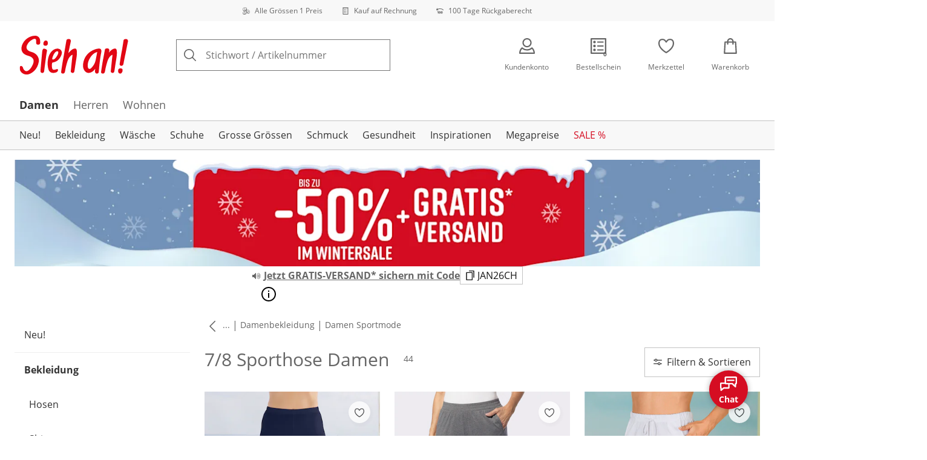

--- FILE ---
content_type: text/html; charset=utf-8
request_url: https://www.sieh-an.ch/s/7-8-sporthose-damen
body_size: 39141
content:
<!DOCTYPE html><html lang="de-CH" translate="no" class="__variable_681a9b __variable_df58a6 __variable_ba5f82"><head><meta charSet="utf-8"/><meta name="viewport" content="width=device-width, initial-scale=1"/><link rel="preload" as="image" imageSrcSet="https://images.ctfassets.net/2093ofpr7y06/4m7C9wNUGlHOoJaG5cIjWI/5484e72dcabee106b66b5c5fc6d3af01/specialsizes.svg?q=85&amp;w=96&amp;f=face&amp;fit=fill&amp;fm=webp 576w, https://images.ctfassets.net/2093ofpr7y06/4m7C9wNUGlHOoJaG5cIjWI/5484e72dcabee106b66b5c5fc6d3af01/specialsizes.svg?q=85&amp;w=96&amp;f=face&amp;fit=fill&amp;fm=webp 768w, https://images.ctfassets.net/2093ofpr7y06/4m7C9wNUGlHOoJaG5cIjWI/5484e72dcabee106b66b5c5fc6d3af01/specialsizes.svg?q=85&amp;w=96&amp;f=face&amp;fit=fill&amp;fm=webp 992w, https://images.ctfassets.net/2093ofpr7y06/4m7C9wNUGlHOoJaG5cIjWI/5484e72dcabee106b66b5c5fc6d3af01/specialsizes.svg?q=85&amp;w=96&amp;f=face&amp;fit=fill&amp;fm=webp 1240w" imageSizes="100vw"/><link rel="preload" as="image" imageSrcSet="https://images.ctfassets.net/2093ofpr7y06/3onpgBJZRdHpZKjxAtCUii/ef1e1a8f96086db9243f97ae9233cd8d/Bill.svg?q=85&amp;w=96&amp;f=face&amp;fit=fill&amp;fm=webp 576w, https://images.ctfassets.net/2093ofpr7y06/3onpgBJZRdHpZKjxAtCUii/ef1e1a8f96086db9243f97ae9233cd8d/Bill.svg?q=85&amp;w=96&amp;f=face&amp;fit=fill&amp;fm=webp 768w, https://images.ctfassets.net/2093ofpr7y06/3onpgBJZRdHpZKjxAtCUii/ef1e1a8f96086db9243f97ae9233cd8d/Bill.svg?q=85&amp;w=96&amp;f=face&amp;fit=fill&amp;fm=webp 992w, https://images.ctfassets.net/2093ofpr7y06/3onpgBJZRdHpZKjxAtCUii/ef1e1a8f96086db9243f97ae9233cd8d/Bill.svg?q=85&amp;w=96&amp;f=face&amp;fit=fill&amp;fm=webp 1240w" imageSizes="100vw"/><link rel="preload" as="image" imageSrcSet="https://images.ctfassets.net/2093ofpr7y06/4hYGBxTQDttfcEIcziRy0Q/4b8a736fff354b73544459a7e053a3b9/100-days-returnment.svg?q=85&amp;w=96&amp;f=face&amp;fit=fill&amp;fm=webp 576w, https://images.ctfassets.net/2093ofpr7y06/4hYGBxTQDttfcEIcziRy0Q/4b8a736fff354b73544459a7e053a3b9/100-days-returnment.svg?q=85&amp;w=96&amp;f=face&amp;fit=fill&amp;fm=webp 768w, https://images.ctfassets.net/2093ofpr7y06/4hYGBxTQDttfcEIcziRy0Q/4b8a736fff354b73544459a7e053a3b9/100-days-returnment.svg?q=85&amp;w=96&amp;f=face&amp;fit=fill&amp;fm=webp 992w, https://images.ctfassets.net/2093ofpr7y06/4hYGBxTQDttfcEIcziRy0Q/4b8a736fff354b73544459a7e053a3b9/100-days-returnment.svg?q=85&amp;w=96&amp;f=face&amp;fit=fill&amp;fm=webp 1240w" imageSizes="100vw"/><link rel="preload" as="image" href="https://images.ctfassets.net/2093ofpr7y06/pJ5knUUwZ8cPHpUb2aGgM/08097883084529ddc885f8c5a8714132/social_icon_instagram.svg"/><link rel="preload" as="image" href="https://images.ctfassets.net/2093ofpr7y06/4FZiy3UryuC5HfVyy61a42/84772ea4c803eedbd218a8c6a8f73113/Swiss_Online_Garantie.svg"/><link rel="preload" as="image" href="https://images.ctfassets.net/2093ofpr7y06/6LkpyGUTE64VNDLrCiSKAY/ab2c8f0604399454d0bd44b1f7dd2871/Trust_ECommerce_Europe.svg"/><link rel="preload" as="image" imageSrcSet="https://cdn.witt.info/images/c37ddf3faa4688e7ef7c9473afe9df88.jpg?brightness=0.97&amp;width=96 96w, https://cdn.witt.info/images/c37ddf3faa4688e7ef7c9473afe9df88.jpg?brightness=0.97&amp;width=128 128w, https://cdn.witt.info/images/c37ddf3faa4688e7ef7c9473afe9df88.jpg?brightness=0.97&amp;width=256 256w, https://cdn.witt.info/images/c37ddf3faa4688e7ef7c9473afe9df88.jpg?brightness=0.97&amp;width=281 281w, https://cdn.witt.info/images/c37ddf3faa4688e7ef7c9473afe9df88.jpg?brightness=0.97&amp;width=384 384w, https://cdn.witt.info/images/c37ddf3faa4688e7ef7c9473afe9df88.jpg?brightness=0.97&amp;width=576 576w, https://cdn.witt.info/images/c37ddf3faa4688e7ef7c9473afe9df88.jpg?brightness=0.97&amp;width=620 620w, https://cdn.witt.info/images/c37ddf3faa4688e7ef7c9473afe9df88.jpg?brightness=0.97&amp;width=768 768w, https://cdn.witt.info/images/c37ddf3faa4688e7ef7c9473afe9df88.jpg?brightness=0.97&amp;width=800 800w, https://cdn.witt.info/images/c37ddf3faa4688e7ef7c9473afe9df88.jpg?brightness=0.97&amp;width=992 992w, https://cdn.witt.info/images/c37ddf3faa4688e7ef7c9473afe9df88.jpg?brightness=0.97&amp;width=1240 1240w" imageSizes="(min-width: 992px) calc(33vw - 32px - 48px), (min-width: 768px) calc(33vw - 32px - 48px), (min-width: 576px) calc(33vw - 32px - 32px), calc(50vw - 24px - 24px)"/><link rel="preload" as="image" imageSrcSet="https://cdn.witt.info/images/81ba11191bdc9777be6177645c4bc575.jpg?brightness=0.97&amp;width=96 96w, https://cdn.witt.info/images/81ba11191bdc9777be6177645c4bc575.jpg?brightness=0.97&amp;width=128 128w, https://cdn.witt.info/images/81ba11191bdc9777be6177645c4bc575.jpg?brightness=0.97&amp;width=256 256w, https://cdn.witt.info/images/81ba11191bdc9777be6177645c4bc575.jpg?brightness=0.97&amp;width=281 281w, https://cdn.witt.info/images/81ba11191bdc9777be6177645c4bc575.jpg?brightness=0.97&amp;width=384 384w, https://cdn.witt.info/images/81ba11191bdc9777be6177645c4bc575.jpg?brightness=0.97&amp;width=576 576w, https://cdn.witt.info/images/81ba11191bdc9777be6177645c4bc575.jpg?brightness=0.97&amp;width=620 620w, https://cdn.witt.info/images/81ba11191bdc9777be6177645c4bc575.jpg?brightness=0.97&amp;width=768 768w, https://cdn.witt.info/images/81ba11191bdc9777be6177645c4bc575.jpg?brightness=0.97&amp;width=800 800w, https://cdn.witt.info/images/81ba11191bdc9777be6177645c4bc575.jpg?brightness=0.97&amp;width=992 992w, https://cdn.witt.info/images/81ba11191bdc9777be6177645c4bc575.jpg?brightness=0.97&amp;width=1240 1240w" imageSizes="(min-width: 992px) calc(33vw - 32px - 48px), (min-width: 768px) calc(33vw - 32px - 48px), (min-width: 576px) calc(33vw - 32px - 32px), calc(50vw - 24px - 24px)"/><link rel="preload" as="image" imageSrcSet="https://cdn.witt.info/images/515ab4e8f8db77d856f2c5a70aed35f8.jpg?brightness=0.97&amp;width=96 96w, https://cdn.witt.info/images/515ab4e8f8db77d856f2c5a70aed35f8.jpg?brightness=0.97&amp;width=128 128w, https://cdn.witt.info/images/515ab4e8f8db77d856f2c5a70aed35f8.jpg?brightness=0.97&amp;width=256 256w, https://cdn.witt.info/images/515ab4e8f8db77d856f2c5a70aed35f8.jpg?brightness=0.97&amp;width=281 281w, https://cdn.witt.info/images/515ab4e8f8db77d856f2c5a70aed35f8.jpg?brightness=0.97&amp;width=384 384w, https://cdn.witt.info/images/515ab4e8f8db77d856f2c5a70aed35f8.jpg?brightness=0.97&amp;width=576 576w, https://cdn.witt.info/images/515ab4e8f8db77d856f2c5a70aed35f8.jpg?brightness=0.97&amp;width=620 620w, https://cdn.witt.info/images/515ab4e8f8db77d856f2c5a70aed35f8.jpg?brightness=0.97&amp;width=768 768w, https://cdn.witt.info/images/515ab4e8f8db77d856f2c5a70aed35f8.jpg?brightness=0.97&amp;width=800 800w, https://cdn.witt.info/images/515ab4e8f8db77d856f2c5a70aed35f8.jpg?brightness=0.97&amp;width=992 992w, https://cdn.witt.info/images/515ab4e8f8db77d856f2c5a70aed35f8.jpg?brightness=0.97&amp;width=1240 1240w" imageSizes="(min-width: 992px) calc(33vw - 32px - 48px), (min-width: 768px) calc(33vw - 32px - 48px), (min-width: 576px) calc(33vw - 32px - 32px), calc(50vw - 24px - 24px)"/><link rel="preload" as="image" imageSrcSet="https://cdn.witt.info/images/583cba2d419c831212c41ec8521803b9.jpg?brightness=0.97&amp;width=96 96w, https://cdn.witt.info/images/583cba2d419c831212c41ec8521803b9.jpg?brightness=0.97&amp;width=128 128w, https://cdn.witt.info/images/583cba2d419c831212c41ec8521803b9.jpg?brightness=0.97&amp;width=256 256w, https://cdn.witt.info/images/583cba2d419c831212c41ec8521803b9.jpg?brightness=0.97&amp;width=281 281w, https://cdn.witt.info/images/583cba2d419c831212c41ec8521803b9.jpg?brightness=0.97&amp;width=384 384w, https://cdn.witt.info/images/583cba2d419c831212c41ec8521803b9.jpg?brightness=0.97&amp;width=576 576w, https://cdn.witt.info/images/583cba2d419c831212c41ec8521803b9.jpg?brightness=0.97&amp;width=620 620w, https://cdn.witt.info/images/583cba2d419c831212c41ec8521803b9.jpg?brightness=0.97&amp;width=768 768w, https://cdn.witt.info/images/583cba2d419c831212c41ec8521803b9.jpg?brightness=0.97&amp;width=800 800w, https://cdn.witt.info/images/583cba2d419c831212c41ec8521803b9.jpg?brightness=0.97&amp;width=992 992w, https://cdn.witt.info/images/583cba2d419c831212c41ec8521803b9.jpg?brightness=0.97&amp;width=1240 1240w" imageSizes="(min-width: 992px) calc(33vw - 32px - 48px), (min-width: 768px) calc(33vw - 32px - 48px), (min-width: 576px) calc(33vw - 32px - 32px), calc(50vw - 24px - 24px)"/><link rel="stylesheet" href="https://cdn.wcc.sieh-an.ch/_next/static/css/efe1a9fd2bfb099b.css" crossorigin="anonymous" data-precedence="next"/><link rel="stylesheet" href="https://cdn.wcc.sieh-an.ch/_next/static/css/764a16a30f7ebf2b.css" crossorigin="anonymous" data-precedence="next"/><link rel="stylesheet" href="https://cdn.wcc.sieh-an.ch/_next/static/css/0bf410dff89ef487.css" crossorigin="anonymous" data-precedence="next"/><link rel="stylesheet" href="https://cdn.wcc.sieh-an.ch/_next/static/css/715be398208dca58.css" crossorigin="anonymous" data-precedence="next"/><link rel="stylesheet" href="https://cdn.wcc.sieh-an.ch/_next/static/css/bcefb1103594994c.css" crossorigin="anonymous" data-precedence="next"/><link rel="stylesheet" href="https://cdn.wcc.sieh-an.ch/_next/static/css/16fe530457052adf.css" crossorigin="anonymous" data-precedence="next"/><link rel="stylesheet" href="https://cdn.wcc.sieh-an.ch/_next/static/css/ee321617ff7bd9c3.css" crossorigin="anonymous" data-precedence="next"/><link rel="preload" as="script" fetchPriority="low" href="https://cdn.wcc.sieh-an.ch/_next/static/chunks/webpack-a8d6e338ed48f839.js" crossorigin=""/><script src="https://cdn.wcc.sieh-an.ch/_next/static/chunks/6c3da593-0435f85443651f4e.js" async="" crossorigin=""></script><script src="https://cdn.wcc.sieh-an.ch/_next/static/chunks/284-68b1a1ceefbc976f.js" async="" crossorigin=""></script><script src="https://cdn.wcc.sieh-an.ch/_next/static/chunks/main-app-a47990e9576193f2.js" async="" crossorigin=""></script><script src="https://cdn.wcc.sieh-an.ch/_next/static/chunks/5410-9cb84767a52d64b1.js" async="" crossorigin=""></script><script src="https://cdn.wcc.sieh-an.ch/_next/static/chunks/389-4121bedf2ed5a16b.js" async="" crossorigin=""></script><script src="https://cdn.wcc.sieh-an.ch/_next/static/chunks/5938-28686c7e4f1835af.js" async="" crossorigin=""></script><script src="https://cdn.wcc.sieh-an.ch/_next/static/chunks/4966-4019740426d74b27.js" async="" crossorigin=""></script><script src="https://cdn.wcc.sieh-an.ch/_next/static/chunks/5227-80361f9a86e5287c.js" async="" crossorigin=""></script><script src="https://cdn.wcc.sieh-an.ch/_next/static/chunks/app/(blank)/layout-265d3487305469f2.js" async="" crossorigin=""></script><script src="https://cdn.wcc.sieh-an.ch/_next/static/chunks/f2e6a597-e47c84598bacf79c.js" async="" crossorigin=""></script><script src="https://cdn.wcc.sieh-an.ch/_next/static/chunks/f58cf266-4486dc15c89ed411.js" async="" crossorigin=""></script><script src="https://cdn.wcc.sieh-an.ch/_next/static/chunks/4327-a74a3e09f9ae1781.js" async="" crossorigin=""></script><script src="https://cdn.wcc.sieh-an.ch/_next/static/chunks/1093-db61f651778dbc86.js" async="" crossorigin=""></script><script src="https://cdn.wcc.sieh-an.ch/_next/static/chunks/556-b8504f2f974bd0a1.js" async="" crossorigin=""></script><script src="https://cdn.wcc.sieh-an.ch/_next/static/chunks/3175-c929ba02d2c8255c.js" async="" crossorigin=""></script><script src="https://cdn.wcc.sieh-an.ch/_next/static/chunks/2056-04377e9f38be0b9f.js" async="" crossorigin=""></script><script src="https://cdn.wcc.sieh-an.ch/_next/static/chunks/2990-951ff5c1ad45f68b.js" async="" crossorigin=""></script><script src="https://cdn.wcc.sieh-an.ch/_next/static/chunks/6191-80ba1dad4e112c2d.js" async="" crossorigin=""></script><script src="https://cdn.wcc.sieh-an.ch/_next/static/chunks/9065-f4040d08d28f9aaf.js" async="" crossorigin=""></script><script src="https://cdn.wcc.sieh-an.ch/_next/static/chunks/1299-05cc6556083d079f.js" async="" crossorigin=""></script><script src="https://cdn.wcc.sieh-an.ch/_next/static/chunks/1434-aadbd5cc5742769e.js" async="" crossorigin=""></script><script src="https://cdn.wcc.sieh-an.ch/_next/static/chunks/8253-ef69cb787ba25e71.js" async="" crossorigin=""></script><script src="https://cdn.wcc.sieh-an.ch/_next/static/chunks/7390-35e73553ba3a0b5b.js" async="" crossorigin=""></script><script src="https://cdn.wcc.sieh-an.ch/_next/static/chunks/1786-06e39f9e1c413a03.js" async="" crossorigin=""></script><script src="https://cdn.wcc.sieh-an.ch/_next/static/chunks/7590-113449b1c9dfffb7.js" async="" crossorigin=""></script><script src="https://cdn.wcc.sieh-an.ch/_next/static/chunks/2501-ee77da7d94603cdc.js" async="" crossorigin=""></script><script src="https://cdn.wcc.sieh-an.ch/_next/static/chunks/2494-ce5f1524614cd326.js" async="" crossorigin=""></script><script src="https://cdn.wcc.sieh-an.ch/_next/static/chunks/4458-a0e5773a53220254.js" async="" crossorigin=""></script><script src="https://cdn.wcc.sieh-an.ch/_next/static/chunks/app/(dynamic)/layout-3eca0c9d67d83721.js" async="" crossorigin=""></script><script src="https://cdn.wcc.sieh-an.ch/_next/static/chunks/620-fca9553b124936aa.js" async="" crossorigin=""></script><script src="https://cdn.wcc.sieh-an.ch/_next/static/chunks/5045-091dc28dabf3b501.js" async="" crossorigin=""></script><script src="https://cdn.wcc.sieh-an.ch/_next/static/chunks/7494-e3f45cc10b9f6c88.js" async="" crossorigin=""></script><script src="https://cdn.wcc.sieh-an.ch/_next/static/chunks/7929-0a9b5e7244f01593.js" async="" crossorigin=""></script><script src="https://cdn.wcc.sieh-an.ch/_next/static/chunks/4759-df49dedb131ebc82.js" async="" crossorigin=""></script><script src="https://cdn.wcc.sieh-an.ch/_next/static/chunks/app/(dynamic)/error-f5f417b8e046fcbf.js" async="" crossorigin=""></script><script src="https://cdn.wcc.sieh-an.ch/_next/static/chunks/7517-8bc12b41b1875103.js" async="" crossorigin=""></script><script src="https://cdn.wcc.sieh-an.ch/_next/static/chunks/app/layout-35278b3e84491561.js" async="" crossorigin=""></script><script src="https://cdn.wcc.sieh-an.ch/_next/static/chunks/4095-5bc013b3cf2d2091.js" async="" crossorigin=""></script><script src="https://cdn.wcc.sieh-an.ch/_next/static/chunks/1162-be5ec46ea16a451f.js" async="" crossorigin=""></script><script src="https://cdn.wcc.sieh-an.ch/_next/static/chunks/5669-f1d78d45aff915de.js" async="" crossorigin=""></script><script src="https://cdn.wcc.sieh-an.ch/_next/static/chunks/3075-665aa10272572cd1.js" async="" crossorigin=""></script><script src="https://cdn.wcc.sieh-an.ch/_next/static/chunks/9538-bddc66504ed1ab5d.js" async="" crossorigin=""></script><script src="https://cdn.wcc.sieh-an.ch/_next/static/chunks/2944-bc5bf93ebf7cb13e.js" async="" crossorigin=""></script><script src="https://cdn.wcc.sieh-an.ch/_next/static/chunks/8382-eea8f08c89cac023.js" async="" crossorigin=""></script><script src="https://cdn.wcc.sieh-an.ch/_next/static/chunks/1316-b91bfc7617d725b6.js" async="" crossorigin=""></script><script src="https://cdn.wcc.sieh-an.ch/_next/static/chunks/538-558da0c543893c67.js" async="" crossorigin=""></script><script src="https://cdn.wcc.sieh-an.ch/_next/static/chunks/app/(dynamic)/%5B...categoryPath%5D/page-4e9117a4491a71fd.js" async="" crossorigin=""></script><script src="https://cdn.wcc.sieh-an.ch/_next/static/chunks/2256-e3f45cc10b9f6c88.js" async="" crossorigin=""></script><script src="https://cdn.wcc.sieh-an.ch/_next/static/chunks/app/(dynamic)/page-b2e51db4e7d141e1.js" async="" crossorigin=""></script><link rel="preload" href="https://www.googletagmanager.com/gtm.js?id=GTM-T8MSXTG" as="script"/><link rel="preload" href="https://c.searchhub.io/zOnDFbI7E" as="script"/><link rel="preload" href="https://cdn.wcc.sieh-an.ch/_next/static/chunks/3020.a1e84769d125129f.js" as="script" fetchPriority="low"/><link rel="preload" href="https://cdn.wcc.sieh-an.ch/_next/static/chunks/5589.2f814bf4f66cb332.js" as="script" fetchPriority="low"/><link rel="preload" href="https://witt.my.onetrust.eu/cdn/cookies/scripttemplates/otSDKStub.js" as="script"/><link rel="preload" as="image" imageSrcSet="https://cdn.witt.info/images/cb478fe5b8a30b6cd5283deefff39617.jpg?brightness=0.97&amp;width=96 96w, https://cdn.witt.info/images/cb478fe5b8a30b6cd5283deefff39617.jpg?brightness=0.97&amp;width=128 128w, https://cdn.witt.info/images/cb478fe5b8a30b6cd5283deefff39617.jpg?brightness=0.97&amp;width=256 256w, https://cdn.witt.info/images/cb478fe5b8a30b6cd5283deefff39617.jpg?brightness=0.97&amp;width=281 281w, https://cdn.witt.info/images/cb478fe5b8a30b6cd5283deefff39617.jpg?brightness=0.97&amp;width=384 384w, https://cdn.witt.info/images/cb478fe5b8a30b6cd5283deefff39617.jpg?brightness=0.97&amp;width=576 576w, https://cdn.witt.info/images/cb478fe5b8a30b6cd5283deefff39617.jpg?brightness=0.97&amp;width=620 620w, https://cdn.witt.info/images/cb478fe5b8a30b6cd5283deefff39617.jpg?brightness=0.97&amp;width=768 768w, https://cdn.witt.info/images/cb478fe5b8a30b6cd5283deefff39617.jpg?brightness=0.97&amp;width=800 800w, https://cdn.witt.info/images/cb478fe5b8a30b6cd5283deefff39617.jpg?brightness=0.97&amp;width=992 992w, https://cdn.witt.info/images/cb478fe5b8a30b6cd5283deefff39617.jpg?brightness=0.97&amp;width=1240 1240w" imageSizes="(min-width: 992px) calc(33vw - 32px - 48px), (min-width: 768px) calc(33vw - 32px - 48px), (min-width: 576px) calc(33vw - 32px - 32px), calc(50vw - 24px - 24px)"/><link rel="preload" as="image" imageSrcSet="https://cdn.witt.info/images/09a0f9bb4f4ebf65811786efa701405e.jpg?brightness=0.97&amp;width=96 96w, https://cdn.witt.info/images/09a0f9bb4f4ebf65811786efa701405e.jpg?brightness=0.97&amp;width=128 128w, https://cdn.witt.info/images/09a0f9bb4f4ebf65811786efa701405e.jpg?brightness=0.97&amp;width=256 256w, https://cdn.witt.info/images/09a0f9bb4f4ebf65811786efa701405e.jpg?brightness=0.97&amp;width=281 281w, https://cdn.witt.info/images/09a0f9bb4f4ebf65811786efa701405e.jpg?brightness=0.97&amp;width=384 384w, https://cdn.witt.info/images/09a0f9bb4f4ebf65811786efa701405e.jpg?brightness=0.97&amp;width=576 576w, https://cdn.witt.info/images/09a0f9bb4f4ebf65811786efa701405e.jpg?brightness=0.97&amp;width=620 620w, https://cdn.witt.info/images/09a0f9bb4f4ebf65811786efa701405e.jpg?brightness=0.97&amp;width=768 768w, https://cdn.witt.info/images/09a0f9bb4f4ebf65811786efa701405e.jpg?brightness=0.97&amp;width=800 800w, https://cdn.witt.info/images/09a0f9bb4f4ebf65811786efa701405e.jpg?brightness=0.97&amp;width=992 992w, https://cdn.witt.info/images/09a0f9bb4f4ebf65811786efa701405e.jpg?brightness=0.97&amp;width=1240 1240w" imageSizes="(min-width: 992px) calc(33vw - 32px - 48px), (min-width: 768px) calc(33vw - 32px - 48px), (min-width: 576px) calc(33vw - 32px - 32px), calc(50vw - 24px - 24px)"/><meta name="next-size-adjust" content=""/><title>7/8 Sporthose für Damen günstig bestellen im Online Shop | Sieh an!</title><meta name="description" content="Praktische 7/8 Sporthosen für Damen ❤ Flott und bequem ✓ Für drinnen und draußen ✓ Mit Dehnbund in verschiedenen Größen ➡️ Jetzt online bestellen!"/><link rel="manifest" href="/manifest.json"/><meta name="robots" content="index, follow"/><meta name="msapplication-config" content="https://cdn.wcc.sieh-an.ch/sach/browserconfig.xml"/><meta name="msapplication-TileColor" content="#ffffff"/><meta name="theme-color" content="#ffffff"/><meta name="app-title" content="7/8 Sporthose Damen"/><link rel="canonical" href="https://www.sieh-an.ch/s/7-8-sporthose-damen"/><link rel="alternate" hrefLang="de-CH" href="https://www.sieh-an.ch/s/7-8-sporthose-damen"/><link rel="alternate" hrefLang="de-AT" href="https://www.sieh-an.at/s/7-8-sporthose-damen"/><link rel="alternate" hrefLang="de-DE" href="https://www.sieh-an.de/s/7-8-sporthose-damen"/><meta name="google-site-verification" content="T08ENpUPJAynV9nQpQcbIi8eLZ0qDI4QvG0r6L49c30"/><meta property="og:title" content="7/8 Sporthose für Damen günstig bestellen im Online Shop"/><meta property="og:description" content="Praktische 7/8 Sporthosen für Damen ❤ Flott und bequem ✓ Für drinnen und draußen ✓ Mit Dehnbund in verschiedenen Größen ➡️ Jetzt online bestellen!"/><meta property="og:site_name" content="Sieh an!"/><meta name="twitter:card" content="summary"/><meta name="twitter:title" content="7/8 Sporthose für Damen günstig bestellen im Online Shop"/><meta name="twitter:description" content="Praktische 7/8 Sporthosen für Damen ❤ Flott und bequem ✓ Für drinnen und draußen ✓ Mit Dehnbund in verschiedenen Größen ➡️ Jetzt online bestellen!"/><link rel="apple-touch-icon" href="https://cdn.wcc.sieh-an.ch/sach/apple-touch-icon-60x60.png?cb=1" sizes="60x60"/><link rel="apple-touch-icon" href="https://cdn.wcc.sieh-an.ch/sach/apple-touch-icon-76x76.png?cb=1" sizes="76x76"/><link rel="apple-touch-icon" href="https://cdn.wcc.sieh-an.ch/sach/apple-touch-icon-120x120.png?cb=1" sizes="120x120"/><link rel="apple-touch-icon" href="https://cdn.wcc.sieh-an.ch/sach/apple-touch-icon-152x152.png?cb=1" sizes="152x152"/><link rel="apple-touch-icon" href="https://cdn.wcc.sieh-an.ch/sach/apple-touch-icon-180x180.png?cb=1" sizes="180x180"/><link rel="icon" href="https://cdn.wcc.sieh-an.ch/sach/favicon-16x16.png?cb=1" type="image/png" sizes="16x16"/><link rel="icon" href="https://cdn.wcc.sieh-an.ch/sach/favicon-32x32.png?cb=1" type="image/png" sizes="32x32"/><link rel="icon" href="https://cdn.wcc.sieh-an.ch/sach/android-chrome-192x192.png?cb=1" type="image/png" sizes="192x192"/><link rel="icon" href="https://cdn.wcc.sieh-an.ch/sach/android-chrome-512x512.png?cb=1" type="image/png" sizes="512x512"/><link rel="icon" href="https://cdn.wcc.sieh-an.ch/sach/favicon-194x194.png?cb=1" type="image/png" sizes="194x194"/><link rel="icon" href="https://cdn.wcc.sieh-an.ch/sach/favicon.ico?cb=1" type="image/x-icon"/><link rel="mask-icon" href="https://cdn.wcc.sieh-an.ch/sach/safari-pinned-tab.svg?cb=1" color="#c20705"/><script src="https://cdn.wcc.sieh-an.ch/_next/static/chunks/polyfills-42372ed130431b0a.js" crossorigin="anonymous" noModule=""></script><style data-styled="" data-styled-version="6.1.19">.dPVHUk{color:currentColor;fill:currentColor;width:18px;height:18px;vertical-align:middle;}/*!sc*/
@media screen and (min-width: 576px){.dPVHUk{width:18px;height:18px;}}/*!sc*/
@media screen and (min-width: 768px){.dPVHUk{width:24px;height:24px;}}/*!sc*/
@media screen and (min-width: 992px){.dPVHUk{width:28px;height:28px;}}/*!sc*/
.kDHULw{margin-right:1rem;color:#666666;fill:#666666;width:1.25em;height:1.25em;vertical-align:middle;}/*!sc*/
.eXzcIB{color:currentColor;fill:currentColor;width:1em;height:1em;vertical-align:middle;}/*!sc*/
.jjfNgk{color:currentColor;fill:currentColor;width:18px;height:18px;vertical-align:middle;}/*!sc*/
@media screen and (min-width: 576px){.jjfNgk{width:18px;height:18px;}}/*!sc*/
@media screen and (min-width: 768px){.jjfNgk{width:24px;height:24px;}}/*!sc*/
@media screen and (min-width: 992px){.jjfNgk{width:26px;height:26px;}}/*!sc*/
.dvtsqP{margin-left:0.25rem;color:currentColor;fill:currentColor;width:0.75rem;height:0.75rem;vertical-align:middle;}/*!sc*/
.jBvoth{color:currentColor;fill:currentColor;width:1.125rem;height:1.125rem;vertical-align:middle;}/*!sc*/
.iGhLiq{margin-right:0.5rem;color:currentColor;fill:currentColor;width:14px;height:14px;vertical-align:middle;}/*!sc*/
.eVnJkl{color:#ffa41c;fill:#ffa41c;width:12px;height:12px;vertical-align:middle;}/*!sc*/
.etwyWd{color:currentColor;fill:currentColor;width:16px;height:16px;vertical-align:middle;}/*!sc*/
.jLGsec{margin-right:0.25rem;color:currentColor;fill:currentColor;width:1.25rem;height:1.25rem;vertical-align:middle;}/*!sc*/
.dTwQYQ{color:currentColor;fill:currentColor;width:26px;height:26px;vertical-align:middle;}/*!sc*/
@media screen and (min-width: 992px){.dTwQYQ{width:24px;height:24px;}}/*!sc*/
data-styled.g1[id="sc-4a8d6a11-0"]{content:"dPVHUk,kDHULw,eXzcIB,jjfNgk,dvtsqP,jBvoth,iGhLiq,eVnJkl,etwyWd,jLGsec,dTwQYQ,"}/*!sc*/
.Toastify{z-index:7;}/*!sc*/
.Toastify__toast-container{width:auto;margin-bottom:120px;margin-left:1rem;}/*!sc*/
@media (min-width: 768px){.Toastify__toast-container{width:400px;margin-right:1.5rem;margin-bottom:6rem;}}/*!sc*/
@media (min-width: 992px){.Toastify__toast-container{width:600px;}}/*!sc*/
.Toastify__toast{padding:0;font-family:inherit;border-radius:0;background-color:transparent;box-shadow:none;}/*!sc*/
.Toastify__toast-body{padding:0;}/*!sc*/
data-styled.g6[id="sc-global-bYnhvK1"]{content:"sc-global-bYnhvK1,"}/*!sc*/
.ijCJwL{display:-webkit-box;display:-webkit-flex;display:-ms-flexbox;display:flex;-webkit-align-items:center;-webkit-box-align:center;-ms-flex-align:center;align-items:center;color:#666666;padding-top:0.5rem;padding-bottom:0.5rem;padding-left:1rem;padding-right:1rem;}/*!sc*/
.fCWRrt{margin-right:0.5rem;width:small;height:small;}/*!sc*/
.gkTDos{margin-bottom:0.5rem;padding-left:0.5rem;padding-right:0.5rem;width:100%;padding-top:0.75rem;padding-bottom:0.75rem;}/*!sc*/
@media screen and (min-width: 576px){.gkTDos{padding-left:0.5rem;padding-right:0.5rem;}}/*!sc*/
@media screen and (min-width: 768px){.gkTDos{padding-left:0.75rem;padding-right:0.75rem;padding-top:0px;padding-bottom:0px;}}/*!sc*/
@media screen and (min-width: 992px){.gkTDos{padding-left:0.75rem;padding-right:0.75rem;}}/*!sc*/
.cWsudc{display:-webkit-box;display:-webkit-flex;display:-ms-flexbox;display:flex;-webkit-box-flex-wrap:wrap;-webkit-flex-wrap:wrap;-ms-flex-wrap:wrap;flex-wrap:wrap;margin-left:-0.5rem;margin-right:-0.5rem;-webkit-align-items:center;-webkit-box-align:center;-ms-flex-align:center;align-items:center;}/*!sc*/
@media screen and (min-width: 576px){.cWsudc{margin-left:-0.5rem;margin-right:-0.5rem;}}/*!sc*/
@media screen and (min-width: 768px){.cWsudc{margin-left:-0.75rem;margin-right:-0.75rem;}}/*!sc*/
@media screen and (min-width: 992px){.cWsudc{margin-left:-0.75rem;margin-right:-0.75rem;}}/*!sc*/
.giPTbs{padding-left:1.5rem;padding-right:1.5rem;}/*!sc*/
.cBNpro{margin-left:auto;margin-right:auto;margin-top:0px;margin-bottom:0px;}/*!sc*/
.eRibCV{margin-left:auto;margin-right:auto;margin-top:0px;margin-bottom:0px;padding-top:1.5rem;padding-bottom:3rem;}/*!sc*/
.fdKlpQ{gap:0.5rem;display:-webkit-box;display:-webkit-flex;display:-ms-flexbox;display:flex;-webkit-box-flex-wrap:nowrap;-webkit-flex-wrap:nowrap;-ms-flex-wrap:nowrap;flex-wrap:nowrap;margin-left:0px;margin-right:0px;}/*!sc*/
.jimvQk{margin-bottom:1rem;padding-left:0px;padding-right:0px;width:25%;margin:0px;}/*!sc*/
.guA-dZO{width:100%;}/*!sc*/
@media screen and (min-width: 768px){.guA-dZO{width:50%;}}/*!sc*/
.bsgaFl{gap:1.5rem;display:-webkit-box;display:-webkit-flex;display:-ms-flexbox;display:flex;-webkit-flex-direction:column;-ms-flex-direction:column;flex-direction:column;width:100%;}/*!sc*/
@media screen and (min-width: 768px){.bsgaFl{width:50%;}}/*!sc*/
.cKqsCv{display:-webkit-box;display:-webkit-flex;display:-ms-flexbox;display:flex;-webkit-box-flex-wrap:wrap;-webkit-flex-wrap:wrap;-ms-flex-wrap:wrap;flex-wrap:wrap;margin-left:0px;margin-right:0px;padding-top:1.5rem;padding-bottom:1.5rem;}/*!sc*/
.fDIoly{margin-bottom:0px;padding-left:0px;padding-right:0px;width:100vw;}/*!sc*/
@media screen and (min-width: 576px){.fDIoly{width:100%;}}/*!sc*/
.cwYOs{display:-webkit-box;display:-webkit-flex;display:-ms-flexbox;display:flex;-webkit-box-flex-wrap:wrap;-webkit-flex-wrap:wrap;-ms-flex-wrap:wrap;flex-wrap:wrap;margin-left:-0.5rem;margin-right:-0.5rem;}/*!sc*/
@media screen and (min-width: 576px){.cwYOs{margin-left:-0.5rem;margin-right:-0.5rem;}}/*!sc*/
@media screen and (min-width: 768px){.cwYOs{margin-left:-0.75rem;margin-right:-0.75rem;}}/*!sc*/
@media screen and (min-width: 992px){.cwYOs{margin-left:-0.75rem;margin-right:-0.75rem;}}/*!sc*/
.kMYrra{display:-webkit-box;display:-webkit-flex;display:-ms-flexbox;display:flex;-ms-grid-gap:1.5rem;grid-gap:1.5rem;-webkit-box-flex-wrap:wrap;-webkit-flex-wrap:wrap;-ms-flex-wrap:wrap;flex-wrap:wrap;-webkit-box-pack:center;-ms-flex-pack:center;-webkit-justify-content:center;justify-content:center;margin-bottom:2rem;}/*!sc*/
@media screen and (min-width: 768px){.kMYrra{margin-bottom:3rem;}}/*!sc*/
.iiySNL{width:65px;height:24px;}/*!sc*/
.fGBgTe{display:-webkit-box;display:-webkit-flex;display:-ms-flexbox;display:flex;-ms-grid-gap:1.5rem;grid-gap:1.5rem;-webkit-box-flex-wrap:wrap;-webkit-flex-wrap:wrap;-ms-flex-wrap:wrap;flex-wrap:wrap;-webkit-box-pack:center;-ms-flex-pack:center;-webkit-justify-content:center;justify-content:center;}/*!sc*/
.dGeouX{margin-left:auto;margin-right:auto;margin-top:0px;margin-bottom:1rem;}/*!sc*/
.gpQCaN{margin-bottom:0px;padding-left:0.5rem;padding-right:1.5rem;display:none;width:25%;}/*!sc*/
@media screen and (min-width: 576px){.gpQCaN{padding-left:0.5rem;padding-right:0.5rem;display:none;}}/*!sc*/
@media screen and (min-width: 768px){.gpQCaN{padding-left:0.75rem;padding-right:0.75rem;display:none;}}/*!sc*/
@media screen and (min-width: 992px){.gpQCaN{padding-left:0.75rem;padding-right:0.75rem;display:block;}}/*!sc*/
.cbFtVe{margin-bottom:1rem;padding-left:0.5rem;padding-right:0.5rem;width:100%;}/*!sc*/
@media screen and (min-width: 576px){.cbFtVe{padding-left:0.5rem;padding-right:0.5rem;width:100%;}}/*!sc*/
@media screen and (min-width: 768px){.cbFtVe{padding-left:0.75rem;padding-right:0.75rem;width:100%;}}/*!sc*/
@media screen and (min-width: 992px){.cbFtVe{padding-left:0.75rem;padding-right:0.75rem;width:75%;}}/*!sc*/
data-styled.g7[id="sc-37736c4d-0"]{content:"FxixH,ijCJwL,fCWRrt,gkTDos,cWsudc,giPTbs,cBNpro,eRibCV,fdKlpQ,jimvQk,guA-dZO,bsgaFl,cKqsCv,fDIoly,cwYOs,kMYrra,iiySNL,fGBgTe,dGeouX,gpQCaN,cbFtVe,"}/*!sc*/
.bxBefP{max-width:77.5rem;}/*!sc*/
data-styled.g8[id="sc-37736c4d-1"]{content:"bxBefP,"}/*!sc*/
.Htmoo{-webkit-hyphens:auto;-moz-hyphens:auto;-ms-hyphens:auto;hyphens:auto;color:var(--layout-color-text,var(--colors-text-color-light));margin-top:0px;margin-bottom:1.5rem;font-weight:400;font-size:1rem;}/*!sc*/
.boSaqD{-webkit-hyphens:auto;-moz-hyphens:auto;-ms-hyphens:auto;hyphens:auto;color:var(--layout-color-text,var(--colors-text-color-light));margin-top:0px;margin-bottom:1.5rem;font-weight:700;font-size:1.125rem;}/*!sc*/
.hOrpTZ{-webkit-hyphens:auto;-moz-hyphens:auto;-ms-hyphens:auto;hyphens:auto;color:var(--layout-color-text,var(--colors-text-color-light));margin-top:0px;margin-bottom:0.5rem;font-weight:400;font-size:1rem;}/*!sc*/
.kglWRr{-webkit-hyphens:auto;-moz-hyphens:auto;-ms-hyphens:auto;hyphens:auto;color:var(--layout-color-text,var(--colors-text-color-light));margin-top:0px;margin-bottom:1.5rem;font-weight:700;font-size:1.125rem;margin:0px;text-align:center;}/*!sc*/
.zAEUJ{-webkit-hyphens:auto;-moz-hyphens:auto;-ms-hyphens:auto;hyphens:auto;color:var(--layout-color-text,var(--colors-text-color-light));margin-top:0px;margin-bottom:0px;font-weight:400;font-size:0.875rem;}/*!sc*/
.jxmwdC{-webkit-hyphens:auto;-moz-hyphens:auto;-ms-hyphens:auto;hyphens:auto;color:var(--layout-color-text,var(--colors-text-color-light));font-weight:700;}/*!sc*/
data-styled.g9[id="sc-9b31f512-0"]{content:"Htmoo,boSaqD,hOrpTZ,kglWRr,zAEUJ,jxmwdC,"}/*!sc*/
.jxqERL{border-bottom:1px solid #eeeeee;margin:1.5rem 0;margin:0px;}/*!sc*/
data-styled.g10[id="sc-9b31f512-1"]{content:"jxqERL,"}/*!sc*/
.kONGfJ{font-family:inherit;line-height:1.3;-webkit-hyphens:auto;-moz-hyphens:auto;-ms-hyphens:auto;hyphens:auto;font-size:1.375rem;font-weight:400;text-transform:none;margin-bottom:0.75rem;margin-top:0px;color:var(--layout-color-text,var(--colors-text-color));margin-bottom:1rem;text-align:center;}/*!sc*/
@media screen and (min-width: 768px){.kONGfJ{font-size:1.625rem;}}/*!sc*/
.exaVir{font-family:inherit;line-height:1.3;-webkit-hyphens:auto;-moz-hyphens:auto;-ms-hyphens:auto;hyphens:auto;font-size:1.125rem;font-weight:400;text-transform:none;margin-bottom:0.75rem;margin-top:0px;color:var(--layout-color-text,var(--colors-text-color));margin-bottom:0.25rem;text-align:center;color:#666666;}/*!sc*/
@media screen and (min-width: 576px){.exaVir{margin-bottom:1rem;}}/*!sc*/
.hfmhSM{font-family:inherit;line-height:1.3;-webkit-hyphens:auto;-moz-hyphens:auto;-ms-hyphens:auto;hyphens:auto;font-size:1.375rem;font-weight:400;text-transform:none;margin-bottom:0.75rem;margin-top:0px;color:var(--layout-color-text,var(--colors-text-color));line-height:1.13;}/*!sc*/
@media screen and (min-width: 768px){.hfmhSM{font-size:1.625rem;}}/*!sc*/
.csnyHz{font-family:inherit;line-height:1.3;-webkit-hyphens:auto;-moz-hyphens:auto;-ms-hyphens:auto;hyphens:auto;font-size:1.625rem;font-weight:400;text-transform:none;margin-bottom:1rem;margin-top:0px;color:var(--layout-color-text,var(--colors-text-color));}/*!sc*/
@media screen and (min-width: 768px){.csnyHz{font-size:1.875rem;margin-bottom:1.5rem;}}/*!sc*/
.IUyuG{font-family:inherit;line-height:1.3;-webkit-hyphens:auto;-moz-hyphens:auto;-ms-hyphens:auto;hyphens:auto;font-size:1.25rem;font-weight:400;text-transform:none;margin-bottom:0.75rem;margin-top:0px;color:var(--layout-color-text,var(--colors-text-color));}/*!sc*/
@media screen and (min-width: 768px){.IUyuG{font-size:1.375rem;}}/*!sc*/
.ksVNHI{font-family:inherit;line-height:1.3;-webkit-hyphens:auto;-moz-hyphens:auto;-ms-hyphens:auto;hyphens:auto;font-size:1.375rem;font-weight:400;text-transform:none;margin-bottom:0.75rem;margin-top:0px;color:var(--layout-color-text,var(--colors-text-color));}/*!sc*/
@media screen and (min-width: 768px){.ksVNHI{font-size:1.625rem;}}/*!sc*/
data-styled.g11[id="sc-2335ad4b-0"]{content:"kONGfJ,exaVir,hfmhSM,csnyHz,IUyuG,ksVNHI,"}/*!sc*/
.bTWHRH{display:-webkit-inline-box;display:-webkit-inline-flex;display:-ms-inline-flexbox;display:inline-flex;-webkit-align-items:center;-webkit-box-align:center;-ms-flex-align:center;align-items:center;-webkit-box-pack:center;-ms-flex-pack:center;-webkit-justify-content:center;justify-content:center;line-height:1.6;white-space:pre-wrap;text-align:center;-webkit-text-decoration:none;text-decoration:none;border-width:1px;border-style:solid;cursor:pointer;-webkit-transition:background-color 0.2s ease,border-color 0.2s ease;transition:background-color 0.2s ease,border-color 0.2s ease;background-color:#ffffff;border-color:#c3c3c3;color:#333333;width:100%;font-size:1rem;padding-top:11px;padding-bottom:11px;padding-left:14px;padding-right:14px;border-radius:0;margin-left:0.25rem;margin-right:0.25rem;}/*!sc*/
.bTWHRH:disabled{cursor:default;}/*!sc*/
@media (hover: hover),screen and (-ms-high-contrast: active),screen and (-ms-high-contrast: none){.bTWHRH:hover:not([disabled]){background-color:#eeeeee;}}/*!sc*/
@media screen and (min-width: 576px){.bTWHRH{width:auto;}}/*!sc*/
@media screen and (min-width: 768px){.bTWHRH{width:auto;min-width:80px;}}/*!sc*/
@media screen and (min-width: 992px){.bTWHRH{width:auto;}}/*!sc*/
.clbRvB{display:-webkit-inline-box;display:-webkit-inline-flex;display:-ms-inline-flexbox;display:inline-flex;-webkit-align-items:center;-webkit-box-align:center;-ms-flex-align:center;align-items:center;-webkit-box-pack:center;-ms-flex-pack:center;-webkit-justify-content:center;justify-content:center;line-height:1.6;white-space:pre-wrap;text-align:center;-webkit-text-decoration:none;text-decoration:none;border-width:1px;border-style:solid;cursor:pointer;-webkit-transition:background-color 0.2s ease,border-color 0.2s ease;transition:background-color 0.2s ease,border-color 0.2s ease;background-color:#D50D22;border-color:transparent;color:#ffffff;width:auto;font-size:0.875rem;padding-top:10px;padding-bottom:10px;padding-left:12px;padding-right:12px;border-radius:0;margin-right:0px;}/*!sc*/
.clbRvB:disabled{cursor:default;}/*!sc*/
@media (hover: hover),screen and (-ms-high-contrast: active),screen and (-ms-high-contrast: none){.clbRvB:hover:not([disabled]){background-color:#A31D1A;}}/*!sc*/
@media screen and (min-width: 576px){.clbRvB{width:auto;margin-right:0px;}}/*!sc*/
@media screen and (min-width: 768px){.clbRvB{width:auto;min-width:80px;margin-right:0px;}}/*!sc*/
@media screen and (min-width: 992px){.clbRvB{width:auto;margin-right:2rem;}}/*!sc*/
.iShrsA{display:-webkit-inline-box;display:-webkit-inline-flex;display:-ms-inline-flexbox;display:inline-flex;-webkit-align-items:center;-webkit-box-align:center;-ms-flex-align:center;align-items:center;-webkit-box-pack:center;-ms-flex-pack:center;-webkit-justify-content:center;justify-content:center;line-height:1.6;white-space:pre-wrap;text-align:center;-webkit-text-decoration:none;text-decoration:none;border-width:1px;border-style:solid;cursor:pointer;-webkit-transition:background-color 0.2s ease,border-color 0.2s ease;transition:background-color 0.2s ease,border-color 0.2s ease;background-color:#D50D22;border-color:#757575;color:#ffffff;width:100%;font-size:1rem;padding-top:0.75rem;padding-bottom:0.75rem;padding-left:1rem;padding-right:1rem;border-radius:0;margin-left:0.25rem;margin-right:0px;border-bottom-right-radius:0;border-top-right-radius:0;}/*!sc*/
.iShrsA:disabled{cursor:default;}/*!sc*/
@media (hover: hover),screen and (-ms-high-contrast: active),screen and (-ms-high-contrast: none){.iShrsA:hover:not([disabled]){background-color:#A31D1A;}}/*!sc*/
@media screen and (min-width: 576px){.iShrsA{width:auto;}}/*!sc*/
@media screen and (min-width: 768px){.iShrsA{width:auto;min-width:80px;}}/*!sc*/
@media screen and (min-width: 992px){.iShrsA{width:auto;}}/*!sc*/
.ggNnnI{display:-webkit-inline-box;display:-webkit-inline-flex;display:-ms-inline-flexbox;display:inline-flex;-webkit-align-items:center;-webkit-box-align:center;-ms-flex-align:center;align-items:center;-webkit-box-pack:center;-ms-flex-pack:center;-webkit-justify-content:center;justify-content:center;line-height:1.6;white-space:pre-wrap;text-align:center;-webkit-text-decoration:none;text-decoration:none;border-width:1px;border-style:solid;cursor:pointer;-webkit-transition:background-color 0.2s ease,border-color 0.2s ease;transition:background-color 0.2s ease,border-color 0.2s ease;background-color:#ffffff;border-color:#c3c3c3;color:#333333;width:100%;font-size:1rem;padding-top:11px;padding-bottom:11px;padding-left:14px;padding-right:14px;border-radius:0;}/*!sc*/
.ggNnnI:disabled{cursor:default;}/*!sc*/
@media (hover: hover),screen and (-ms-high-contrast: active),screen and (-ms-high-contrast: none){.ggNnnI:hover:not([disabled]){background-color:#eeeeee;}}/*!sc*/
@media screen and (min-width: 576px){.ggNnnI{width:auto;}}/*!sc*/
@media screen and (min-width: 768px){.ggNnnI{width:auto;min-width:80px;}}/*!sc*/
@media screen and (min-width: 992px){.ggNnnI{width:auto;}}/*!sc*/
.eHLINU{display:-webkit-inline-box;display:-webkit-inline-flex;display:-ms-inline-flexbox;display:inline-flex;-webkit-align-items:center;-webkit-box-align:center;-ms-flex-align:center;align-items:center;-webkit-box-pack:center;-ms-flex-pack:center;-webkit-justify-content:center;justify-content:center;line-height:1.6;white-space:pre-wrap;text-align:center;-webkit-text-decoration:none;text-decoration:none;border-width:1px;border-style:solid;cursor:pointer;-webkit-transition:background-color 0.2s ease,border-color 0.2s ease;transition:background-color 0.2s ease,border-color 0.2s ease;background-color:#ffffff;border-color:#c3c3c3;color:#333333;width:100%;font-size:1rem;padding-top:11px;padding-bottom:11px;padding-left:14px;padding-right:14px;border-radius:0;position:relative;}/*!sc*/
.eHLINU:disabled{cursor:default;}/*!sc*/
@media (hover: hover),screen and (-ms-high-contrast: active),screen and (-ms-high-contrast: none){.eHLINU:hover:not([disabled]){background-color:#eeeeee;}}/*!sc*/
@media screen and (min-width: 576px){.eHLINU{width:auto;}}/*!sc*/
@media screen and (min-width: 768px){.eHLINU{width:auto;min-width:80px;}}/*!sc*/
@media screen and (min-width: 992px){.eHLINU{width:auto;}}/*!sc*/
data-styled.g20[id="sc-9931bfa3-0"]{content:"bTWHRH,clbRvB,iShrsA,ggNnnI,eHLINU,"}/*!sc*/
.zMItC{position:fixed;bottom:4rem;left:50%;z-index:3;width:100%;max-width:77.5rem;text-align:center;-webkit-transform:translate(-50%,0);-moz-transform:translate(-50%,0);-ms-transform:translate(-50%,0);transform:translate(-50%,0);pointer-events:none;}/*!sc*/
@media (min-width: 992px){.zMItC{top:1.25rem;text-align:right;}}/*!sc*/
data-styled.g21[id="sc-cd36f0e3-0"]{content:"zMItC,"}/*!sc*/
.hDXXRw{pointer-events:auto;}/*!sc*/
data-styled.g22[id="sc-9e1dd0a3-0"]{content:"hDXXRw,"}/*!sc*/
.JWvLg{visibility:hidden;opacity:0;-webkit-transition:visibility 0.2s ease,opacity 0.2s ease;transition:visibility 0.2s ease,opacity 0.2s ease;z-index:2;}/*!sc*/
data-styled.g23[id="sc-9e1dd0a3-1"]{content:"JWvLg,"}/*!sc*/
.exaoql{clip:rect(0 0 0 0);-webkit-clip-path:inset(50%);clip-path:inset(50%);height:1px;overflow:hidden;position:absolute;white-space:nowrap;width:1px;}/*!sc*/
data-styled.g24[id="sc-8adda1b4-0"]{content:"exaoql,"}/*!sc*/
.dSIkwe{cursor:pointer;-webkit-text-decoration:underline;text-decoration:underline;color:var(--layout-color-text, var(--colors-text-color));}/*!sc*/
.dSIkwe:hover{outline-width:0;}/*!sc*/
@media (hover: hover),screen and (-ms-high-contrast: active),screen and (-ms-high-contrast: none){.dSIkwe:hover{-webkit-text-decoration:none;text-decoration:none;}}/*!sc*/
.eWJkzI{cursor:pointer;margin-left:0.25rem;-webkit-text-decoration:underline;text-decoration:underline;color:var(--layout-color-text, var(--colors-text-color));}/*!sc*/
.eWJkzI:hover{outline-width:0;}/*!sc*/
@media (hover: hover),screen and (-ms-high-contrast: active),screen and (-ms-high-contrast: none){.eWJkzI:hover{-webkit-text-decoration:none;text-decoration:none;}}/*!sc*/
.gLmAUK{cursor:pointer;-webkit-text-decoration:none;text-decoration:none;color:var(--layout-color-text, var(--colors-text-color));}/*!sc*/
.gLmAUK:hover{outline-width:0;}/*!sc*/
@media (hover: hover),screen and (-ms-high-contrast: active),screen and (-ms-high-contrast: none){.gLmAUK:hover{-webkit-text-decoration:underline;text-decoration:underline;}}/*!sc*/
.gcKUzu{cursor:pointer;margin-right:0.75rem;-webkit-text-decoration:underline;text-decoration:underline;color:var(--layout-color-text, var(--colors-text-color));}/*!sc*/
.gcKUzu:hover{outline-width:0;}/*!sc*/
@media (hover: hover),screen and (-ms-high-contrast: active),screen and (-ms-high-contrast: none){.gcKUzu:hover{-webkit-text-decoration:none;text-decoration:none;}}/*!sc*/
data-styled.g25[id="sc-5461739d-0"]{content:"dSIkwe,eWJkzI,gLmAUK,gcKUzu,"}/*!sc*/
.fijuTL{position:absolute;left:0;clip:rect(0 0 0 0);overflow:hidden;white-space:nowrap;width:0px;height:0px;background-color:#f8f8f8;font-weight:bold;-webkit-transition:all 0.3s ease;transition:all 0.3s ease;}/*!sc*/
.fijuTL:focus-visible{clip:auto;width:auto;height:auto;overflow:visible;-webkit-text-decoration:none;text-decoration:none;white-space:normal;z-index:10;margin:0.5rem;padding:0.5rem;}/*!sc*/
data-styled.g26[id="sc-5cb55759-0"]{content:"fijuTL,"}/*!sc*/
.eNTHNN{background-color:var(--layout-colors-default-background-color);--layout-color-background:var(--layout-colors-default-background-color);--layout-color-text:var(--layout-colors-default-color);color:var(--layout-color-text);display:-webkit-inline-box;display:-webkit-inline-flex;display:-ms-inline-flexbox;display:inline-flex;-webkit-align-items:center;-webkit-box-align:center;-ms-flex-align:center;align-items:center;-webkit-box-pack:center;-ms-flex-pack:center;-webkit-justify-content:center;justify-content:center;font-size:8px;line-height:1;padding:0 0.6em;height:2em;min-width:2em;border-radius:2em;text-align:center;font-weight:700;position:absolute;right:-8px;bottom:-8px;}/*!sc*/
@media screen and (min-width: 768px){.eNTHNN{bottom:-12px;font-size:10px;}}/*!sc*/
@media screen and (min-width: 992px){.eNTHNN{bottom:-10px;}}/*!sc*/
.hBzNDr{background-color:var(--layout-colors-default-background-color);--layout-color-background:var(--layout-colors-default-background-color);--layout-color-text:var(--layout-colors-default-color);color:var(--layout-color-text);display:-webkit-inline-box;display:-webkit-inline-flex;display:-ms-inline-flexbox;display:inline-flex;-webkit-align-items:center;-webkit-box-align:center;-ms-flex-align:center;align-items:center;-webkit-box-pack:center;-ms-flex-pack:center;-webkit-justify-content:center;justify-content:center;font-size:0.875rem;line-height:1;padding:0 0.6em;height:2em;min-width:2em;border-radius:2em;text-align:center;font-weight:400;margin-bottom:0.5rem;}/*!sc*/
@media screen and (min-width: 576px){.hBzNDr{margin-bottom:0.5rem;}}/*!sc*/
@media screen and (min-width: 768px){.hBzNDr{margin-bottom:0.5rem;}}/*!sc*/
@media screen and (min-width: 992px){.hBzNDr{margin-bottom:1rem;}}/*!sc*/
.gGlYuo{background-color:var(--layout-colors-sale-background-color);--layout-color-background:var(--layout-colors-sale-background-color);--layout-color-text:var(--layout-colors-sale-color);color:var(--layout-color-text);display:inline-block;font-size:0.75rem;padding-top:0.125rem;padding-bottom:0.125rem;padding-left:0.25rem;padding-right:0.25rem;font-weight:700;border-radius:0;}/*!sc*/
.gRoffk{background-color:var(--layout-colors-light-background-color);--layout-color-background:var(--layout-colors-light-background-color);--layout-color-text:var(--layout-colors-light-color);color:var(--layout-color-text);display:inline-block;font-size:0.75rem;padding-top:0.125rem;padding-bottom:0.125rem;padding-left:0.75rem;padding-right:0.25rem;font-weight:700;border-radius:0;}/*!sc*/
data-styled.g27[id="sc-4fbac3cb-0"]{content:"eNTHNN,hBzNDr,gGlYuo,gRoffk,"}/*!sc*/
.hFShYn{display:-webkit-box;display:-webkit-flex;display:-ms-flexbox;display:flex;-webkit-flex:1 0 auto;-ms-flex:1 0 auto;flex:1 0 auto;-webkit-flex-direction:column;-ms-flex-direction:column;flex-direction:column;-webkit-box-pack:center;-ms-flex-pack:center;-webkit-justify-content:center;justify-content:center;-webkit-align-items:center;-webkit-box-align:center;-ms-flex-align:center;align-items:center;text-align:center;cursor:pointer;-webkit-user-select:none;-moz-user-select:none;-ms-user-select:none;user-select:none;}/*!sc*/
data-styled.g28[id="sc-334a5c04-0"]{content:"hFShYn,"}/*!sc*/
.fOTQoG{color:inherit;-webkit-text-decoration:none;text-decoration:none;}/*!sc*/
@media (hover:hover){.fOTQoG{-webkit-transition:color 0.2s ease,-webkit-transform 0.2s ease;transition:color 0.2s ease,transform 0.2s ease;-webkit-transform:scale(1);-moz-transform:scale(1);-ms-transform:scale(1);transform:scale(1);}.fOTQoG:hover{color:#333333;-webkit-transform:scale(1.1);-moz-transform:scale(1.1);-ms-transform:scale(1.1);transform:scale(1.1);}}/*!sc*/
data-styled.g29[id="sc-334a5c04-1"]{content:"fOTQoG,"}/*!sc*/
.ehMyan{display:none;margin-top:0.75rem;font-size:0.75rem;}/*!sc*/
@media (min-width: 992px){.ehMyan{display:block;}}/*!sc*/
data-styled.g30[id="sc-334a5c04-2"]{content:"ehMyan,"}/*!sc*/
.htRJlc{position:relative;display:-webkit-box;display:-webkit-flex;display:-ms-flexbox;display:flex;}/*!sc*/
data-styled.g31[id="sc-334a5c04-3"]{content:"htRJlc,"}/*!sc*/
.iGRYpR{position:relative;display:inline;}/*!sc*/
data-styled.g32[id="sc-334a5c04-4"]{content:"iGRYpR,"}/*!sc*/
.drFtyO{position:relative;display:-webkit-box;display:-webkit-flex;display:-ms-flexbox;display:flex;}/*!sc*/
data-styled.g34[id="sc-1a1eaaa6-1"]{content:"drFtyO,"}/*!sc*/
.eILnFh{display:-webkit-box;display:-webkit-flex;display:-ms-flexbox;display:flex;-webkit-box-flex:1;-webkit-flex-grow:1;-ms-flex-positive:1;flex-grow:1;-webkit-flex-direction:column;-ms-flex-direction:column;flex-direction:column;-webkit-box-pack:center;-ms-flex-pack:center;-webkit-justify-content:center;justify-content:center;-webkit-align-items:center;-webkit-box-align:center;-ms-flex-align:center;align-items:center;box-sizing:content-box;height:100%;text-align:center;cursor:pointer;-webkit-user-select:none;-moz-user-select:none;-ms-user-select:none;user-select:none;}/*!sc*/
@media (min-width: 992px){.eILnFh{display:none;}}/*!sc*/
.eILnFh svg{pointer-events:none;}/*!sc*/
data-styled.g36[id="sc-62285929-0"]{content:"eILnFh,"}/*!sc*/
.kJGfET{display:block;font-size:0.75rem;}/*!sc*/
data-styled.g37[id="sc-62285929-1"]{content:"kJGfET,"}/*!sc*/
.ilRJix{-webkit-box-flex:6;-webkit-flex-grow:6;-ms-flex-positive:6;flex-grow:6;-webkit-flex-shrink:0;-ms-flex-negative:0;flex-shrink:0;width:2.625rem;max-width:64px;}/*!sc*/
@media (min-width:360px){.ilRJix{-webkit-box-flex:1;-webkit-flex-grow:1;-ms-flex-positive:1;flex-grow:1;}}/*!sc*/
@media (min-width: 576px){.ilRJix{width:3rem;}}/*!sc*/
@media (min-width: 768px){.ilRJix{-webkit-box-flex:0;-webkit-flex-grow:0;-ms-flex-positive:0;flex-grow:0;width:72px;max-width:72px;}}/*!sc*/
@media (min-width: 992px){.ilRJix{display:none;}}/*!sc*/
data-styled.g39[id="sc-ec18e98e-0"]{content:"ilRJix,"}/*!sc*/
.cNUSWN{display:block;width:100%;height:auto;width:72px;height:25px;}/*!sc*/
@media screen and (min-width: 576px){.cNUSWN{width:72px;height:26px;}}/*!sc*/
@media screen and (min-width: 768px){.cNUSWN{width:96px;height:34px;}}/*!sc*/
@media screen and (min-width: 992px){.cNUSWN{width:180px;height:65px;}}/*!sc*/
.bvZNQM{display:block;width:100%;height:auto;}/*!sc*/
data-styled.g40[id="sc-689221d4-0"]{content:"cNUSWN,bvZNQM,"}/*!sc*/
@media (min-width: 768px){.dYUZJR{display:none;}}/*!sc*/
.djlsdc{display:none;}/*!sc*/
@media (min-width: 768px){.djlsdc{display:block;}}/*!sc*/
.ghVPZh{display:none;}/*!sc*/
@media (min-width: 576px){.ghVPZh{display:block;}}/*!sc*/
.jsPwDX{display:none;}/*!sc*/
@media (min-width: 992px){.jsPwDX{display:block;}}/*!sc*/
@media (min-width: 992px){.gHrXmC{display:none;}}/*!sc*/
.cARTVZ{width:100%;}/*!sc*/
@media (min-width: 992px){.cARTVZ{display:none;}}/*!sc*/
data-styled.g41[id="sc-b1238c6a-0"]{content:"dYUZJR,djlsdc,ghVPZh,jsPwDX,gHrXmC,cARTVZ,"}/*!sc*/
.cYuOyh{display:-webkit-box;display:-webkit-flex;display:-ms-flexbox;display:flex;-webkit-box-flex:30;-webkit-flex-grow:30;-ms-flex-positive:30;flex-grow:30;-webkit-flex-shrink:0;-ms-flex-negative:0;flex-shrink:0;width:calc(2.625rem * 5);max-width:calc(64px * 5);height:100%;margin-left:auto;}/*!sc*/
@media (min-width:360px){.cYuOyh{-webkit-box-flex:5;-webkit-flex-grow:5;-ms-flex-positive:5;flex-grow:5;}}/*!sc*/
@media (min-width: 576px){.cYuOyh{-webkit-box-flex:4;-webkit-flex-grow:4;-ms-flex-positive:4;flex-grow:4;-webkit-flex-shrink:0;-ms-flex-negative:0;flex-shrink:0;width:calc(3rem * 4);max-width:calc(64px * 4);}}/*!sc*/
@media (min-width: 768px){.cYuOyh{-webkit-box-flex:0;-webkit-flex-grow:0;-ms-flex-positive:0;flex-grow:0;width:calc(72px * 4);max-width:calc(72px * 4);}}/*!sc*/
@media (min-width: 992px){.cYuOyh{width:calc(112px * 4);max-width:calc(112px * 4);}}/*!sc*/
data-styled.g42[id="sc-f2500f3f-0"]{content:"cYuOyh,"}/*!sc*/
@media (min-width: 576px){.lkFdta{display:none;}}/*!sc*/
data-styled.g43[id="sc-1d70c70e-0"]{content:"lkFdta,"}/*!sc*/
.lfJMTf.lfJMTf{-webkit-box-flex:0;-webkit-flex-grow:0;-ms-flex-positive:0;flex-grow:0;-webkit-flex-shrink:0;-ms-flex-negative:0;flex-shrink:0;width:auto;min-width:0;margin:0;padding:0;border:none;border-radius:0;position:relative;margin-left:0.25rem;margin-right:0.25rem;}/*!sc*/
.lfJMTf.lfJMTf svg{font-size:1rem;}/*!sc*/
.hBTumf.hBTumf{-webkit-box-flex:0;-webkit-flex-grow:0;-ms-flex-positive:0;flex-grow:0;-webkit-flex-shrink:0;-ms-flex-negative:0;flex-shrink:0;width:auto;min-width:0;margin:0;padding:0;border:none;border-radius:0;position:relative;margin-left:0.25rem;margin-right:0px;padding-left:1rem;padding-right:1rem;padding-top:0.75rem;padding-bottom:0.75rem;border-bottom-right-radius:0;border-top-right-radius:0;border-color:#757575;}/*!sc*/
.hBTumf.hBTumf svg{font-size:1rem;}/*!sc*/
data-styled.g50[id="sc-3ea2d100-1"]{content:"lfJMTf,hBTumf,"}/*!sc*/
.gPiPnq{visibility:visible;opacity:1;}/*!sc*/
data-styled.g52[id="sc-3ea2d100-3"]{content:"gPiPnq,"}/*!sc*/
.jiTDDX{width:100%;display:-webkit-inline-box;display:-webkit-inline-flex;display:-ms-inline-flexbox;display:inline-flex;-webkit-align-items:center;-webkit-box-align:center;-ms-flex-align:center;align-items:center;-webkit-box-pack:justify;-webkit-justify-content:space-between;justify-content:space-between;line-height:160%;visibility:hidden;position:absolute;color:#666666;font-family:var(--font-open-sans);font-style:normal;}/*!sc*/
.jiTDDX .text-label{font-size:0.875rem;font-weight:700;}/*!sc*/
.jiTDDX .text-optional-label{font-size:0.75rem;font-weight:400;}/*!sc*/
.gpMYRr{width:100%;display:-webkit-inline-box;display:-webkit-inline-flex;display:-ms-inline-flexbox;display:inline-flex;-webkit-align-items:center;-webkit-box-align:center;-ms-flex-align:center;align-items:center;-webkit-box-pack:justify;-webkit-justify-content:space-between;justify-content:space-between;line-height:160%;color:#666666;font-family:var(--font-open-sans);font-style:normal;}/*!sc*/
.gpMYRr .text-label{font-size:0.875rem;font-weight:700;}/*!sc*/
.gpMYRr .text-optional-label{font-size:0.75rem;font-weight:400;}/*!sc*/
data-styled.g53[id="sc-66539565-0"]{content:"jiTDDX,gpMYRr,"}/*!sc*/
.bLDpjg{display:inline-block;width:1px;height:calc(calc(1.6em + 0.6875rem + 0.6875rem + 1px + 1px) - 10px);margin:auto 0.5rem;background-color:#666666;}/*!sc*/
data-styled.g54[id="sc-66539565-1"]{content:"bLDpjg,"}/*!sc*/
.cQLgeX{display:-webkit-inline-box;display:-webkit-inline-flex;display:-ms-inline-flexbox;display:inline-flex;-webkit-align-items:center;-webkit-box-align:center;-ms-flex-align:center;align-items:center;display:none;}/*!sc*/
.fkGyAi{display:-webkit-inline-box;display:-webkit-inline-flex;display:-ms-inline-flexbox;display:inline-flex;-webkit-align-items:center;-webkit-box-align:center;-ms-flex-align:center;align-items:center;}/*!sc*/
data-styled.g55[id="sc-66539565-2"]{content:"cQLgeX,fkGyAi,"}/*!sc*/
.frQAua{display:-webkit-box;display:-webkit-flex;display:-ms-flexbox;display:flex;-webkit-flex:1;-ms-flex:1;flex:1;width:100%;min-width:0;height:calc(1.6em + 0.6875rem + 0.6875rem + 1px + 1px);overflow:hidden;color:#333333;line-height:1.6;text-overflow:ellipsis;background-color:#ffffff;border:1px solid #757575;-webkit-appearance:none;-moz-appearance:none;-ms-appearance:none;appearance:none;border-radius:0;box-sizing:border-box;padding:0.6875rem 0.875rem;font-size:1rem;-webkit-transition:background-color 0.2s ease;transition:background-color 0.2s ease;border:none;outline:none;box-shadow:none;-webkit-flex:1 0 0;-ms-flex:1 0 0;flex:1 0 0;display:-webkit-box;display:-webkit-flex;display:-ms-flexbox;display:flex;gap:10px;-webkit-align-items:center;-webkit-box-align:center;-ms-flex-align:center;align-items:center;-webkit-align-self:stretch;-ms-flex-item-align:stretch;-ms-grid-row-align:stretch;align-self:stretch;background-color:transparent;padding:0.75rem 0px;}/*!sc*/
.frQAua::-webkit-inner-spin-button,.frQAua::-webkit-outer-spin-button{margin:0;-webkit-appearance:none;}/*!sc*/
.frQAua[type='number']{-moz-appearance:textfield;}/*!sc*/
.frQAua:-webkit-autofill,.frQAua:-webkit-autofill:hover,.frQAua:-webkit-autofill:focus,.frQAua:-webkit-autofill:active{-webkit-box-shadow:0 0 0px 1000px var(--webkit-box-shadow-color) inset!important;-webkit-text-fill-color:inherit!important;-webkit-transition:background-color 5000s ease-in-out 0s;transition:background-color 5000s ease-in-out 0s;}/*!sc*/
.frQAua:disabled{color:#333333;}/*!sc*/
.frQAua::-webkit-input-placeholder{color:#757575;}/*!sc*/
.frQAua::-moz-placeholder{color:#757575;}/*!sc*/
.frQAua:-ms-input-placeholder{color:#757575;}/*!sc*/
.frQAua::placeholder{color:#757575;}/*!sc*/
data-styled.g56[id="sc-66539565-3"]{content:"frQAua,"}/*!sc*/
.exbplP{position:relative;display:-webkit-box;display:-webkit-flex;display:-ms-flexbox;display:flex;-webkit-box-flex-wrap:nowrap;-webkit-flex-wrap:nowrap;-ms-flex-wrap:nowrap;flex-wrap:nowrap;-webkit-align-items:center;-webkit-box-align:center;-ms-flex-align:center;align-items:center;-webkit-align-self:stretch;-ms-flex-item-align:stretch;-ms-grid-row-align:stretch;align-self:stretch;padding:0px 1rem;border-radius:0;background-color:#ffffff;-webkit-transition:all 0.2s ease;transition:all 0.2s ease;box-shadow:0 0 0 1px #757575;--webkit-box-shadow-color:#ffffff;width:80%;border-bottom-left-radius:0;border-bottom-right-radius:0;padding-left:0.75rem;padding-right:0.75rem;}/*!sc*/
.exbplP[data-wrapping-textarea='true']{-webkit-align-items:flex-start;-webkit-box-align:flex-start;-ms-flex-align:flex-start;align-items:flex-start;}/*!sc*/
.exbplP[data-hovered='true']:not([data-valid='true']):not([data-invalid='true']){background-color:#f8f8f8;box-shadow:0 0 0 2px #757575;}/*!sc*/
.exbplP[data-hovered='true']:not([data-valid='true']):not([data-invalid='true']) input{background:transparent;--webkit-box-shadow-color:#f8f8f8;}/*!sc*/
.exbplP[data-hovered='true']:not([data-valid='true']):not([data-invalid='true']) textarea{background:transparent;}/*!sc*/
.exbplP[data-focus-within='true']:not([data-valid='true']):not( [data-invalid='true'] ){box-shadow:0 0 0 2px #757575;}/*!sc*/
.exbplP[data-focus-within='true']:not([data-valid='true']):not( [data-invalid='true'] ).exbplP[data-focus-within='true']:not([data-valid='true']):not( [data-invalid='true'] ).exbplP[data-focus-within='true']:not([data-valid='true']):not( [data-invalid='true'] )>input{background:transparent;box-shadow:none;}/*!sc*/
.exbplP[data-focus-within='true']:not([data-valid='true']):not( [data-invalid='true'] ).exbplP[data-focus-within='true']:not([data-valid='true']):not( [data-invalid='true'] ).exbplP[data-focus-within='true']:not([data-valid='true']):not( [data-invalid='true'] )>textarea{background:transparent;box-shadow:none;}/*!sc*/
.exbplP:has(input[value]:not([value=''])):not([data-valid='true']):not( [data-invalid='true'] ){box-shadow:0 0 0 2px #757575;}/*!sc*/
.exbplP.exbplP[data-focus-visible='true'][data-focus-within='true']:not( :has(button[data-focus-visible='true']) ){outline:none;box-shadow:0 0 0 3px white,0 0 0 5px var(--colors-outline);-webkit-transition:box-shadow 0.2s ease;transition:box-shadow 0.2s ease;-webkit-translate:0 0 0;-moz-translate:0 0 0;-ms-translate:0 0 0;translate:0 0 0;}/*!sc*/
.exbplP.exbplP[data-focus-visible='true'][data-focus-within='true']:not( :has(button[data-focus-visible='true']) ).exbplP.exbplP[data-focus-visible='true'][data-focus-within='true']:not( :has(button[data-focus-visible='true']) ).exbplP.exbplP[data-focus-visible='true'][data-focus-within='true']:not( :has(button[data-focus-visible='true']) )>textarea{outline:none;box-shadow:none;}/*!sc*/
.exbplP.exbplP[data-focus-visible='true'][data-focus-within='true']:not( :has(button[data-focus-visible='true']) ).exbplP.exbplP[data-focus-visible='true'][data-focus-within='true']:not( :has(button[data-focus-visible='true']) ).exbplP.exbplP[data-focus-visible='true'][data-focus-within='true']:not( :has(button[data-focus-visible='true']) )>input{outline:none;box-shadow:none;}/*!sc*/
.exbplP[data-valid='true']{box-shadow:0 0 0 2px #008800;}/*!sc*/
.exbplP[data-invalid='true']{box-shadow:0 0 0 2px #d50d22;}/*!sc*/
.exbplP[data-disabled='true']{box-shadow:0 0 0 1px #c3c3c3;}/*!sc*/
.exbplP[data-disabled='true'] input{color:#757575;pointer-events:none;}/*!sc*/
.exbplP[data-disabled='true'][data-disabled='true']:has(input[value]:not([value=''])){box-shadow:0 0 0 2px #c3c3c3;}/*!sc*/
.Rgvyk{position:relative;display:-webkit-box;display:-webkit-flex;display:-ms-flexbox;display:flex;-webkit-box-flex-wrap:nowrap;-webkit-flex-wrap:nowrap;-ms-flex-wrap:nowrap;flex-wrap:nowrap;-webkit-align-items:center;-webkit-box-align:center;-ms-flex-align:center;align-items:center;-webkit-align-self:stretch;-ms-flex-item-align:stretch;-ms-grid-row-align:stretch;align-self:stretch;padding:0px 1rem;border-radius:0;background-color:#ffffff;-webkit-transition:all 0.2s ease;transition:all 0.2s ease;box-shadow:0 0 0 1px #757575;--webkit-box-shadow-color:#ffffff;padding-right:0px;}/*!sc*/
.Rgvyk[data-wrapping-textarea='true']{-webkit-align-items:flex-start;-webkit-box-align:flex-start;-ms-flex-align:flex-start;align-items:flex-start;}/*!sc*/
.Rgvyk[data-hovered='true']:not([data-valid='true']):not([data-invalid='true']){background-color:#f8f8f8;box-shadow:0 0 0 2px #757575;}/*!sc*/
.Rgvyk[data-hovered='true']:not([data-valid='true']):not([data-invalid='true']) input{background:transparent;--webkit-box-shadow-color:#f8f8f8;}/*!sc*/
.Rgvyk[data-hovered='true']:not([data-valid='true']):not([data-invalid='true']) textarea{background:transparent;}/*!sc*/
.Rgvyk[data-focus-within='true']:not([data-valid='true']):not( [data-invalid='true'] ){box-shadow:0 0 0 2px #757575;}/*!sc*/
.Rgvyk[data-focus-within='true']:not([data-valid='true']):not( [data-invalid='true'] ).Rgvyk[data-focus-within='true']:not([data-valid='true']):not( [data-invalid='true'] ).Rgvyk[data-focus-within='true']:not([data-valid='true']):not( [data-invalid='true'] )>input{background:transparent;box-shadow:none;}/*!sc*/
.Rgvyk[data-focus-within='true']:not([data-valid='true']):not( [data-invalid='true'] ).Rgvyk[data-focus-within='true']:not([data-valid='true']):not( [data-invalid='true'] ).Rgvyk[data-focus-within='true']:not([data-valid='true']):not( [data-invalid='true'] )>textarea{background:transparent;box-shadow:none;}/*!sc*/
.Rgvyk:has(input[value]:not([value=''])):not([data-valid='true']):not( [data-invalid='true'] ){box-shadow:0 0 0 2px #757575;}/*!sc*/
.Rgvyk.Rgvyk[data-focus-visible='true'][data-focus-within='true']:not( :has(button[data-focus-visible='true']) ){outline:none;box-shadow:0 0 0 3px white,0 0 0 5px var(--colors-outline);-webkit-transition:box-shadow 0.2s ease;transition:box-shadow 0.2s ease;-webkit-translate:0 0 0;-moz-translate:0 0 0;-ms-translate:0 0 0;translate:0 0 0;}/*!sc*/
.Rgvyk.Rgvyk[data-focus-visible='true'][data-focus-within='true']:not( :has(button[data-focus-visible='true']) ).Rgvyk.Rgvyk[data-focus-visible='true'][data-focus-within='true']:not( :has(button[data-focus-visible='true']) ).Rgvyk.Rgvyk[data-focus-visible='true'][data-focus-within='true']:not( :has(button[data-focus-visible='true']) )>textarea{outline:none;box-shadow:none;}/*!sc*/
.Rgvyk.Rgvyk[data-focus-visible='true'][data-focus-within='true']:not( :has(button[data-focus-visible='true']) ).Rgvyk.Rgvyk[data-focus-visible='true'][data-focus-within='true']:not( :has(button[data-focus-visible='true']) ).Rgvyk.Rgvyk[data-focus-visible='true'][data-focus-within='true']:not( :has(button[data-focus-visible='true']) )>input{outline:none;box-shadow:none;}/*!sc*/
.Rgvyk[data-valid='true']{box-shadow:0 0 0 2px #008800;}/*!sc*/
.Rgvyk[data-invalid='true']{box-shadow:0 0 0 2px #d50d22;}/*!sc*/
.Rgvyk[data-disabled='true']{box-shadow:0 0 0 1px #c3c3c3;}/*!sc*/
.Rgvyk[data-disabled='true'] input{color:#757575;pointer-events:none;}/*!sc*/
.Rgvyk[data-disabled='true'][data-disabled='true']:has(input[value]:not([value=''])){box-shadow:0 0 0 2px #c3c3c3;}/*!sc*/
data-styled.g60[id="sc-66539565-7"]{content:"exbplP,Rgvyk,"}/*!sc*/
.giVAsU{display:-webkit-inline-box;display:-webkit-inline-flex;display:-ms-inline-flexbox;display:inline-flex;-webkit-align-items:center;-webkit-box-align:center;-ms-flex-align:center;align-items:center;color:#666666;line-height:1.6;background:inherit;border:0;cursor:pointer;padding:0;margin-left:0.5rem;}/*!sc*/
.giVAsU >svg{-webkit-transition:opacity 0.2s ease;transition:opacity 0.2s ease;opacity:0;font-size:1rem;vertical-align:middle;}/*!sc*/
data-styled.g61[id="sc-66539565-8"]{content:"giVAsU,"}/*!sc*/
.iSaCMz{display:-webkit-box;display:-webkit-flex;display:-ms-flexbox;display:flex;-webkit-flex-direction:column;-ms-flex-direction:column;flex-direction:column;-webkit-align-items:flex-start;-webkit-box-align:flex-start;-ms-flex-align:flex-start;align-items:flex-start;gap:0.25rem;}/*!sc*/
.iSaCMz>div>input[type='search']::-webkit-search-cancel-button,.iSaCMz>div>input[type='search']::-webkit-search-decoration,.iSaCMz>div>input[type='search']::-webkit-search-results-button,.iSaCMz>div>input[type='search']::-webkit-search-results-decoration{display:none;}/*!sc*/
.iSaCMz>div>input[type='search']::-ms-clear,.iSaCMz>div>input[type='search']::-ms-reveal{display:none;width:0;height:0;}/*!sc*/
.iSaCMz>div>input[type='search']{-webkit-appearance:none;-webkit-appearance:none;-moz-appearance:none;-ms-appearance:none;appearance:none;}/*!sc*/
data-styled.g63[id="sc-63c78ae7-0"]{content:"iSaCMz,"}/*!sc*/
.dcsgAn{position:relative;}/*!sc*/
data-styled.g64[id="sc-fe1901ae-0"]{content:"dcsgAn,"}/*!sc*/
.jVhMNp{position:relative;visibility:hidden;opacity:0;-webkit-transition:visibility 0.2s ease,opacity 0.2s ease;transition:visibility 0.2s ease,opacity 0.2s ease;}/*!sc*/
data-styled.g65[id="sc-fe1901ae-1"]{content:"jVhMNp,"}/*!sc*/
.biHvAm{display:-webkit-inline-box;display:-webkit-inline-flex;display:-ms-inline-flexbox;display:inline-flex;gap:0.5rem;-webkit-box-pack:center;-ms-flex-pack:center;-webkit-justify-content:center;justify-content:center;-webkit-align-items:center;-webkit-box-align:center;-ms-flex-align:center;align-items:center;font-size:0.875rem;color:#D50D22;font-family:var(--font-open-sans);font-size:0.875rem;font-style:normal;font-weight:700;line-height:160%;}/*!sc*/
data-styled.g66[id="sc-fe1901ae-2"]{content:"biHvAm,"}/*!sc*/
#search-input-button{background-color:inherit;}/*!sc*/
#search-input-button:hover{background-color:inherit;}/*!sc*/
data-styled.g67[id="sc-global-hnxLHW1"]{content:"sc-global-hnxLHW1,"}/*!sc*/
.cUSvoC{display:none;width:100%;height:auto;padding:1px 0.5rem 0.5rem;background-color:#ffffff;}/*!sc*/
@media (min-width: 576px){.cUSvoC{position:static;display:-webkit-box;display:-webkit-flex;display:-ms-flexbox;display:flex;-webkit-box-flex:0;-webkit-flex-grow:0;-ms-flex-positive:0;flex-grow:0;-webkit-flex-shrink:1;-ms-flex-negative:1;flex-shrink:1;-webkit-align-items:center;-webkit-box-align:center;-ms-flex-align:center;align-items:center;-webkit-align-self:center;-ms-flex-item-align:center;-ms-grid-row-align:center;align-self:center;width:auto;max-width:18.75rem;margin:0 1rem;padding:0;}}/*!sc*/
@media (min-width: 768px){.cUSvoC{width:100%;}}/*!sc*/
@media (min-width: 992px){.cUSvoC{min-width:20.625rem;max-width:27.5rem;}}/*!sc*/
.cUSvoC >form{width:100%;}/*!sc*/
data-styled.g68[id="sc-25ede0ec-0"]{content:"cUSvoC,"}/*!sc*/
.khRSLI{width:100%;background-color:#ffffff;box-shadow:0 2px 10px 0 rgba(0, 0, 0, 0.1);}/*!sc*/
@media (min-width: 992px){.khRSLI{box-shadow:none;}}/*!sc*/
data-styled.g69[id="sc-938087a6-0"]{content:"khRSLI,"}/*!sc*/
.cZaamS{position:relative;z-index:4;display:-webkit-box;display:-webkit-flex;display:-ms-flexbox;display:flex;-webkit-box-pack:justify;-webkit-justify-content:space-between;justify-content:space-between;-webkit-align-items:stretch;-webkit-box-align:stretch;-ms-flex-align:stretch;align-items:stretch;max-width:77.5rem;height:64px;margin:0 auto;color:#666666;}/*!sc*/
@media (min-width: 576px){.cZaamS{height:64px;}}/*!sc*/
@media (min-width: 768px){.cZaamS{height:72px;}}/*!sc*/
@media (min-width: 992px){.cZaamS{height:112px;}}/*!sc*/
data-styled.g70[id="sc-938087a6-1"]{content:"cZaamS,"}/*!sc*/
.gZUlrq{display:-webkit-box;display:-webkit-flex;display:-ms-flexbox;display:flex;height:100%;padding:0.5rem 0;-webkit-align-items:center;-webkit-box-align:center;-ms-flex-align:center;align-items:center;-webkit-box-flex:4;-webkit-flex-grow:4;-ms-flex-positive:4;flex-grow:4;-webkit-flex-shrink:0;-ms-flex-negative:0;flex-shrink:0;margin-right:auto;}/*!sc*/
@media (min-width: 360px){.gZUlrq{-webkit-box-flex:0;-webkit-flex-grow:0;-ms-flex-positive:0;flex-grow:0;}}/*!sc*/
@media (min-width: 992px){.gZUlrq{width:auto;padding:1rem 0;margin-left:0.75rem;}}/*!sc*/
data-styled.g71[id="sc-406ea780-0"]{content:"gZUlrq,"}/*!sc*/
.kxcvqf{width:100%;}/*!sc*/
.kxcvqf >span{position:unset!important;}/*!sc*/
.kxcvqf img{position:relative!important;}/*!sc*/
data-styled.g72[id="sc-4978aec5-0"]{content:"kxcvqf,"}/*!sc*/
.iKsnIB{font-size:0.75rem;color:#666666;}/*!sc*/
data-styled.g74[id="sc-e9897566-1"]{content:"iKsnIB,"}/*!sc*/
.brJqHH{width:0.75rem;height:0.75rem;}/*!sc*/
data-styled.g75[id="sc-e9897566-2"]{content:"brJqHH,"}/*!sc*/
.cfoLfu{display:none;}/*!sc*/
@media (min-width: 992px){.cfoLfu{display:-webkit-box;display:-webkit-flex;display:-ms-flexbox;display:flex;-webkit-box-pack:center;-ms-flex-pack:center;-webkit-justify-content:center;justify-content:center;background-color:#f8f8f8;}}/*!sc*/
data-styled.g77[id="sc-b92dcf50-1"]{content:"cfoLfu,"}/*!sc*/
.jPnnZJ{position:relative;display:block;margin:0;margin-left:0;}/*!sc*/
.jPnnZJ a,.jPnnZJ span{display:block;padding:0.75rem;color:#333333;font-weight:400;font-size:1rem;-webkit-text-decoration:none;text-decoration:none;cursor:pointer;-webkit-user-select:none;-moz-user-select:none;-ms-user-select:none;user-select:none;}/*!sc*/
.jPnnZJ a:hover,.jPnnZJ span:hover{color:#D50D22;}/*!sc*/
.jPnnZJ:last-child{margin-bottom:0;}/*!sc*/
.gUiqAI{position:relative;display:block;margin:0;margin-left:0;}/*!sc*/
.gUiqAI a,.gUiqAI span{display:block;padding:0.75rem;color:#d50d22;font-weight:400;font-size:1rem;-webkit-text-decoration:none;text-decoration:none;cursor:pointer;-webkit-user-select:none;-moz-user-select:none;-ms-user-select:none;user-select:none;}/*!sc*/
.gUiqAI a:hover,.gUiqAI span:hover{color:#D50D22;}/*!sc*/
.gUiqAI:last-child{margin-bottom:0;}/*!sc*/
data-styled.g78[id="sc-7d442e0d-0"]{content:"jPnnZJ,gUiqAI,"}/*!sc*/
.cNMBaa{position:relative;display:block;margin:0;margin-left:0;}/*!sc*/
.cNMBaa a,.cNMBaa span{display:block;padding:0.75rem;color:#333333;font-weight:700;font-size:1.125rem;-webkit-text-decoration:none;text-decoration:none;cursor:pointer;-webkit-user-select:none;-moz-user-select:none;-ms-user-select:none;user-select:none;}/*!sc*/
.cNMBaa a:hover,.cNMBaa span:hover{color:#333333;}/*!sc*/
.cNMBaa:last-child{margin-bottom:0;}/*!sc*/
.cJCBgR{position:relative;display:block;margin:0;margin-left:0;}/*!sc*/
.cJCBgR a,.cJCBgR span{display:block;padding:0.75rem;color:#666666;font-weight:400;font-size:1.125rem;-webkit-text-decoration:none;text-decoration:none;cursor:pointer;-webkit-user-select:none;-moz-user-select:none;-ms-user-select:none;user-select:none;}/*!sc*/
.cJCBgR a:hover,.cJCBgR span:hover{color:#333333;}/*!sc*/
.cJCBgR:last-child{margin-bottom:0;}/*!sc*/
data-styled.g79[id="sc-7d442e0d-1"]{content:"cNMBaa,cJCBgR,"}/*!sc*/
.iIoASi{background-color:#ffffff;}/*!sc*/
data-styled.g83[id="sc-6be8c3a8-0"]{content:"iIoASi,"}/*!sc*/
.ggnRBp{position:relative;display:-webkit-box;display:-webkit-flex;display:-ms-flexbox;display:flex;max-width:77.5rem;margin:0 auto;}/*!sc*/
data-styled.g84[id="sc-6be8c3a8-1"]{content:"ggnRBp,"}/*!sc*/
.kgVjgW{position:relative;max-width:77.5rem;margin:0 auto;}/*!sc*/
data-styled.g85[id="sc-6be8c3a8-2"]{content:"kgVjgW,"}/*!sc*/
.cEPEcp{background-color:#f8f8f8;box-shadow:inset 0 1px #c3c3c3,inset 0 -1px #c3c3c3;margin:0;list-style-type:none;padding:0;}/*!sc*/
data-styled.g88[id="sc-3316415-0"]{content:"cEPEcp,"}/*!sc*/
.ezqJVq{display:-webkit-box;display:-webkit-flex;display:-ms-flexbox;display:flex;position:relative;max-width:77.5rem;margin:0 auto;padding:0;}/*!sc*/
data-styled.g89[id="sc-3316415-1"]{content:"ezqJVq,"}/*!sc*/
.eBINXa{display:none;}/*!sc*/
@media (min-width: 992px){.eBINXa{display:block;}}/*!sc*/
data-styled.g90[id="sc-273368d-0"]{content:"eBINXa,"}/*!sc*/
.jKyCeU{display:-webkit-box;display:-webkit-flex;display:-ms-flexbox;display:flex;-webkit-align-items:center;-webkit-box-align:center;-ms-flex-align:center;align-items:center;-webkit-box-pack:center;-ms-flex-pack:center;-webkit-justify-content:center;justify-content:center;padding:0.25rem 0.5rem;background:none;border:none;color:#333333;}/*!sc*/
@media (hover:hover) and (pointer:fine){.jKyCeU:hover{cursor:pointer;}}/*!sc*/
data-styled.g98[id="sc-df8a4a33-0"]{content:"jKyCeU,"}/*!sc*/
.fUFKyw{display:-webkit-inline-box;display:-webkit-inline-flex;display:-ms-inline-flexbox;display:inline-flex;-webkit-align-items:center;-webkit-box-align:center;-ms-flex-align:center;align-items:center;gap:0.5rem 0.75rem;-webkit-box-flex-wrap:wrap;-webkit-flex-wrap:wrap;-ms-flex-wrap:wrap;flex-wrap:wrap;max-width:100%;width:inherit;-webkit-box-pack:center;-ms-flex-pack:center;-webkit-justify-content:center;justify-content:center;margin-inline:5px;margin-block:0 8px;}/*!sc*/
.fUFKyw p,.fUFKyw strong,.fUFKyw a,.fUFKyw button{color:#161616;-webkit-hyphens:none;-moz-hyphens:none;-ms-hyphens:none;hyphens:none;padding:0.125rem 0.5rem;border:1px solid #666666;border-radius:0;background:#ffffff;white-space:nowrap;overflow:hidden;text-overflow:ellipsis;line-height:1.375rem;font-size:0.875rem;}/*!sc*/
@media (min-width: 768px){.fUFKyw p,.fUFKyw strong,.fUFKyw a,.fUFKyw button{line-height:1.5rem;font-size:1rem;}}/*!sc*/
.fUFKyw p{max-width:90%;}/*!sc*/
.fUFKyw svg{width:1rem;height:1rem;}/*!sc*/
data-styled.g121[id="sc-79e34be8-3"]{content:"fUFKyw,"}/*!sc*/
.dGAnqF.dGAnqF{border:none;background-color:transparent;padding:0;margin:0;max-width:100%;}/*!sc*/
data-styled.g123[id="sc-f38747de-0"]{content:"dGAnqF,"}/*!sc*/
.bgynFJ.bgynFJ{border:1px solid #c3c3c3;}/*!sc*/
.bgynFJ.bgynFJ:hover{background-color:#f8f8f8;}/*!sc*/
.bgynFJ.bgynFJ svg{-webkit-flex-shrink:0;-ms-flex-negative:0;flex-shrink:0;}/*!sc*/
data-styled.g124[id="sc-f38747de-1"]{content:"bgynFJ,"}/*!sc*/
*{box-sizing:border-box;-webkit-tap-highlight-color:transparent;}/*!sc*/
:focus:not(:focus-visible){outline:none;}/*!sc*/
input,textarea,select{outline:none;}/*!sc*/
button:focus-visible,[role="button"]:focus-visible,a:focus-visible,[tabindex]:focus-visible{outline:none;box-shadow:0 0 0 3px white,0 0 0 5px var(--colors-outline);transition:box-shadow 0.2s ease;translate:0 0 0;}/*!sc*/
[tabindex="-1"]:focus{outline:none;box-shadow:none;}/*!sc*/
html{font-size:16px;}/*!sc*/
@supports (-webkit-hyphens:none) and (not (overflow-x:clip)){html{overflow-x:hidden;}}/*!sc*/
@supports (overflow-x:clip){html{overflow-x:clip;}}/*!sc*/
body{color:#666666;font-weight:400;font-family:var(--font-open-sans);line-height:1.6;background-color:#ffffff;margin:0;}/*!sc*/
@supports (-webkit-hyphens:none) and (not (overflow-x:clip)){body{overflow-x:hidden;}}/*!sc*/
@supports (overflow-x:clip){body{overflow-x:clip;}}/*!sc*/
data-styled.g125[id="sc-global-ibpGte1"]{content:"sc-global-ibpGte1,"}/*!sc*/
.bfRGZs img{vertical-align:middle;}/*!sc*/
data-styled.g127[id="sc-c4d90e06-0"]{content:"bfRGZs,"}/*!sc*/
.ePLNle{width:100%;height:auto;}/*!sc*/
data-styled.g128[id="sc-c4d90e06-1"]{content:"ePLNle,"}/*!sc*/
.fYgqvY{text-align:inherit;}/*!sc*/
.fYgqvY>:last-child{margin-bottom:0;}/*!sc*/
.cVITJS{text-align:center;}/*!sc*/
.cVITJS>:last-child{margin-bottom:0;}/*!sc*/
data-styled.g145[id="sc-7111cb79-1"]{content:"fYgqvY,cVITJS,"}/*!sc*/
.YcVRh{color:var(--layout-color-text);}/*!sc*/
data-styled.g146[id="sc-45fa5c83-0"]{content:"YcVRh,"}/*!sc*/
.aHDVV{background:transparent;cursor:pointer;border:none;padding:0.5rem;margin-bottom:7px;margin-left:0.25rem;}/*!sc*/
@media (min-width: 992px){.aHDVV{padding:0.25rem;margin-left:0.75rem;}}/*!sc*/
data-styled.g147[id="sc-45fa5c83-1"]{content:"aHDVV,"}/*!sc*/
.bQZRKd{margin-inline:5px;margin-block:0 10px;display:inline;}/*!sc*/
.bQZRKd p{display:inline;vertical-align:text-bottom;}/*!sc*/
data-styled.g148[id="sc-c9c17f91-0"]{content:"bQZRKd,"}/*!sc*/
.cpayhn{display:-webkit-box;display:-webkit-flex;display:-ms-flexbox;display:flex;-webkit-box-pack:center;-ms-flex-pack:center;-webkit-justify-content:center;justify-content:center;-webkit-align-items:center;-webkit-box-align:center;-ms-flex-align:center;align-items:center;-webkit-flex-direction:column;-ms-flex-direction:column;flex-direction:column;margin:auto;}/*!sc*/
@media (min-width: 992px){.cpayhn{border-radius:0;overflow:hidden;}}/*!sc*/
data-styled.g149[id="sc-c9c17f91-1"]{content:"cpayhn,"}/*!sc*/
.gruBbS{width:100%;aspect-ratio:3/1;overflow:hidden;}/*!sc*/
@media (min-width: 768px){.gruBbS{aspect-ratio:7/1;}}/*!sc*/
data-styled.g150[id="sc-c9c17f91-2"]{content:"gruBbS,"}/*!sc*/
.jbtaoU{position:absolute;left:0;display:-webkit-box;display:-webkit-flex;display:-ms-flexbox;display:flex;-webkit-flex-direction:column;-ms-flex-direction:column;flex-direction:column;-webkit-align-items:flex-start;-webkit-box-align:flex-start;-ms-flex-align:flex-start;align-items:flex-start;gap:0.25rem;bottom:0.5rem;z-index:0;}/*!sc*/
.jbtaoU>span{border-radius:0 0 0 0;}/*!sc*/
data-styled.g156[id="sc-8627fba9-0"]{content:"jbtaoU,"}/*!sc*/
.bbYnrZ{color:#333333;font-weight:700;font-size:1.625rem;line-height:1.3;font-family:var(--font-open-sans-condensed);}/*!sc*/
.bwrcYk{color:#d50d22;font-weight:700;font-size:1.625rem;line-height:1.3;font-family:var(--font-open-sans-condensed);}/*!sc*/
.iEWnbx{color:#666666;font-weight:700;-webkit-text-decoration:line-through;text-decoration:line-through;font-size:1.25rem;font-family:var(--font-open-sans-condensed);}/*!sc*/
data-styled.g157[id="sc-d035325f-0"]{content:"bbYnrZ,bwrcYk,iEWnbx,"}/*!sc*/
.TA-DcU{color:#333333;font-size:0.75rem;}/*!sc*/
.iGvnCd{color:#d50d22;font-size:0.75rem;}/*!sc*/
data-styled.g158[id="sc-eabf84cd-0"]{content:"TA-DcU,iGvnCd,"}/*!sc*/
.EYkKH{display:-webkit-box;display:-webkit-flex;display:-ms-flexbox;display:flex;-webkit-align-items:center;-webkit-box-align:center;-ms-flex-align:center;align-items:center;gap:0px 0.5rem;-webkit-box-flex-wrap:wrap;-webkit-flex-wrap:wrap;-ms-flex-wrap:wrap;flex-wrap:wrap;margin-top:0.25rem;}/*!sc*/
data-styled.g159[id="sc-eabf84cd-1"]{content:"EYkKH,"}/*!sc*/
.jTua-Dv{white-space:nowrap;}/*!sc*/
data-styled.g160[id="sc-eabf84cd-2"]{content:"jTua-Dv,"}/*!sc*/
.bRcVRe{display:-webkit-box;display:-webkit-flex;display:-ms-flexbox;display:flex;gap:0.25rem;vertical-align:middle;-webkit-box-flex-wrap:wrap;-webkit-flex-wrap:wrap;-ms-flex-wrap:wrap;flex-wrap:wrap;}/*!sc*/
data-styled.g161[id="sc-eabf84cd-3"]{content:"bRcVRe,"}/*!sc*/
.hMmHAn{position:relative;display:block;overflow:hidden;width:-webkit-fit-content;width:-moz-fit-content;width:fit-content;margin-top:0.5rem;}/*!sc*/
data-styled.g164[id="sc-7c5fe602-0"]{content:"hMmHAn,"}/*!sc*/
.eWtwcZ{overflow:hidden;width:calc(12px * 4.1 + 0.25rem * 4);position:absolute;top:0px;left:0px;}/*!sc*/
.bsshcZ{overflow:hidden;width:calc(12px * 3.45 + 0.25rem * 3);position:absolute;top:0px;left:0px;}/*!sc*/
.bGNabX{overflow:hidden;width:calc(12px * 3 + 0.25rem * 2);position:absolute;top:0px;left:0px;}/*!sc*/
.lisBNx{overflow:hidden;width:calc(12px * 3.9 + 0.25rem * 3);position:absolute;top:0px;left:0px;}/*!sc*/
.eBlhsL{overflow:hidden;width:calc(12px * 4.7 + 0.25rem * 4);position:absolute;top:0px;left:0px;}/*!sc*/
.jkNjTO{overflow:hidden;width:calc(12px * 4.6 + 0.25rem * 4);position:absolute;top:0px;left:0px;}/*!sc*/
.cfxtsN{overflow:hidden;width:calc(12px * 3.5 + 0.25rem * 3);position:absolute;top:0px;left:0px;}/*!sc*/
.fIQsyL{overflow:hidden;width:calc(12px * 5 + 0.25rem * 4);position:absolute;top:0px;left:0px;}/*!sc*/
.jeqiWm{overflow:hidden;width:calc(12px * 4.35 + 0.25rem * 4);position:absolute;top:0px;left:0px;}/*!sc*/
.gOvKk{overflow:hidden;width:calc(12px * 3.55 + 0.25rem * 3);position:absolute;top:0px;left:0px;}/*!sc*/
data-styled.g165[id="sc-7c5fe602-1"]{content:"eWtwcZ,bsshcZ,bGNabX,lisBNx,eBlhsL,jkNjTO,cfxtsN,fIQsyL,jeqiWm,gOvKk,"}/*!sc*/
.dJHwym{display:-webkit-box;display:-webkit-flex;display:-ms-flexbox;display:flex;gap:0.25rem;width:-webkit-fit-content;width:-moz-fit-content;width:fit-content;}/*!sc*/
data-styled.g166[id="sc-7c5fe602-2"]{content:"dJHwym,"}/*!sc*/
.cLQIIo{grid-area:1/1;-ms-grid-column-align:end;justify-self:end;padding:0;background-color:#ffffff;cursor:pointer;-webkit-transition:opacity 0.2s ease,background-color 0.2s ease;transition:opacity 0.2s ease,background-color 0.2s ease;margin-top:0.5rem;margin-right:0.5rem;z-index:2;border:none;border-radius:50%;box-shadow:2px 3px 8px 0 rgba(0, 0, 0, 0.05);opacity:0.8;width:32px;height:32px;}/*!sc*/
.cLQIIo:focus{opacity:1;}/*!sc*/
.cLQIIo svg{color:#333333;-webkit-animation:none;animation:none;}/*!sc*/
@-webkit-keyframes heart{0%{-webkit-transform:scale(1);-moz-transform:scale(1);-ms-transform:scale(1);transform:scale(1);}50%{-webkit-transform:scale(1.25);-moz-transform:scale(1.25);-ms-transform:scale(1.25);transform:scale(1.25);}100%{-webkit-transform:scale(1);-moz-transform:scale(1);-ms-transform:scale(1);transform:scale(1);}}/*!sc*/
@keyframes heart{0%{-webkit-transform:scale(1);-moz-transform:scale(1);-ms-transform:scale(1);transform:scale(1);}50%{-webkit-transform:scale(1.25);-moz-transform:scale(1.25);-ms-transform:scale(1.25);transform:scale(1.25);}100%{-webkit-transform:scale(1);-moz-transform:scale(1);-ms-transform:scale(1);transform:scale(1);}}/*!sc*/
@media screen and (min-width: 576px){.cLQIIo{margin-top:1rem;margin-right:1rem;}}/*!sc*/
.cLQIIo:hover{opacity:1;}/*!sc*/
.cLQIIo:focus{opacity:1;}/*!sc*/
@media(min-width: 768px){.cLQIIo{width:36px;height:36px;}}/*!sc*/
data-styled.g169[id="sc-6977f442-1"]{content:"cLQIIo,"}/*!sc*/
.bzuuJs.bzuuJs[data-is-basket-image='true'].bzuuJs.bzuuJs[data-is-basket-image='true']:focus-visible{box-shadow:none;}/*!sc*/
.bzuuJs.bzuuJs[data-is-basket-image='true'].bzuuJs.bzuuJs[data-is-basket-image='true']:focus-visible.bzuuJs.bzuuJs[data-is-basket-image='true'].bzuuJs.bzuuJs[data-is-basket-image='true']:focus-visible>div{box-shadow:outline:none;box-shadow:0 0 0 3px white,0 0 0 5px var(--colors-outline);-webkit-transition:box-shadow 0.2s ease;transition:box-shadow 0.2s ease;-webkit-translate:0 0 0;-moz-translate:0 0 0;-ms-translate:0 0 0;translate:0 0 0;}/*!sc*/
data-styled.g172[id="sc-f0f13725-0"]{content:"bzuuJs,"}/*!sc*/
.jLHLHL{background-color:#f8f8f8;}/*!sc*/
.jLHLHL img:-moz-loading{color:#f8f8f8;}/*!sc*/
data-styled.g173[id="sc-d52a6e27-0"]{content:"jLHLHL,"}/*!sc*/
.gtElxR{position:relative;display:-webkit-inline-box;display:-webkit-inline-flex;display:-ms-inline-flexbox;display:inline-flex;-webkit-align-items:center;-webkit-box-align:center;-ms-flex-align:center;align-items:center;-webkit-box-pack:center;-ms-flex-pack:center;-webkit-justify-content:center;justify-content:center;cursor:pointer;-webkit-transition:-webkit-transform 0.2s ease;transition:transform 0.2s ease;width:14px;height:14px;}/*!sc*/
data-styled.g175[id="sc-efc90a6e-0"]{content:"gtElxR,"}/*!sc*/
.jfxHqE{width:100%;height:100%;border-radius:50%;border:1px solid #c3c3c3;box-shadow:inset 0 0 0 1px #ffffff;width:14px;height:14px;}/*!sc*/
data-styled.g176[id="sc-efc90a6e-1"]{content:"jfxHqE,"}/*!sc*/
.ldeePv{display:-webkit-box;display:-webkit-flex;display:-ms-flexbox;display:flex;gap:0.5rem;margin-top:0.75rem;padding-bottom:8px;line-height:14px;}/*!sc*/
.ldeePv div:nth-of-type(n + 6){display:none;}/*!sc*/
.ldeePv .more-colors{display:block;font-size:14px;}/*!sc*/
@media (min-width: 768px){.ldeePv div:nth-of-type(n + 6){display:block;}.ldeePv div:nth-of-type(n + 10){display:none;}.ldeePv .more-colors{display:none;}}/*!sc*/
.dVlqYc{display:-webkit-box;display:-webkit-flex;display:-ms-flexbox;display:flex;gap:0.5rem;margin-top:0.75rem;padding-bottom:8px;line-height:14px;}/*!sc*/
.dVlqYc div:nth-of-type(n + 6){display:none;}/*!sc*/
.dVlqYc .more-colors{display:none;font-size:14px;}/*!sc*/
@media (min-width: 768px){.dVlqYc div:nth-of-type(n + 6){display:block;}.dVlqYc div:nth-of-type(n + 10){display:none;}.dVlqYc .more-colors{display:none;}}/*!sc*/
data-styled.g178[id="sc-2acef0fe-0"]{content:"ldeePv,dVlqYc,"}/*!sc*/
.cAGgQf{display:-ms-grid;display:grid;}/*!sc*/
data-styled.g180[id="sc-b36a07fc-0"]{content:"cAGgQf,"}/*!sc*/
.hPcLHP.hPcLHP{position:relative;display:-ms-grid;display:grid;-ms-grid-rows:subgrid;grid-template-rows:subgrid;-ms-grid-column:1;grid-column:1;-ms-grid-row:1;-ms-grid-row-span:2;grid-row:1/span 2;-webkit-align-items:center;-webkit-box-align:center;-ms-flex-align:center;align-items:center;color:inherit;-webkit-text-decoration:none;text-decoration:none;-webkit-tap-highlight-color:rgba(0,0,0,0);}/*!sc*/
.hPcLHP.hPcLHP:hover{color:inherit;-webkit-text-decoration:none;text-decoration:none;}/*!sc*/
.biKsBY.biKsBY{position:relative;display:-ms-grid;display:grid;-ms-grid-rows:subgrid;grid-template-rows:subgrid;-ms-grid-column:1;grid-column:1;-ms-grid-row:1;-ms-grid-row-span:2;grid-row:1/span 2;-webkit-align-items:center;-webkit-box-align:center;-ms-flex-align:center;align-items:center;color:inherit;-webkit-text-decoration:none;text-decoration:none;-webkit-tap-highlight-color:rgba(0,0,0,0);padding-bottom:0.25rem;display:block;}/*!sc*/
.biKsBY.biKsBY:hover{color:inherit;-webkit-text-decoration:none;text-decoration:none;}/*!sc*/
.cvelqp.cvelqp{position:relative;display:-ms-grid;display:grid;-ms-grid-rows:subgrid;grid-template-rows:subgrid;-ms-grid-column:1;grid-column:1;-ms-grid-row:1;-ms-grid-row-span:2;grid-row:1/span 2;-webkit-align-items:center;-webkit-box-align:center;-ms-flex-align:center;align-items:center;color:inherit;-webkit-text-decoration:none;text-decoration:none;-webkit-tap-highlight-color:rgba(0,0,0,0);display:block;}/*!sc*/
.cvelqp.cvelqp:hover{color:inherit;-webkit-text-decoration:none;text-decoration:none;}/*!sc*/
data-styled.g181[id="sc-b36a07fc-1"]{content:"hPcLHP,biKsBY,cvelqp,"}/*!sc*/
.iqkLkG{grid-area:1/1;position:relative;width:100%;overflow:hidden;background-color:#f8f8f8;}/*!sc*/
.iqkLkG img{-webkit-transform:scale(1) translateZ(0);-moz-transform:scale(1) translateZ(0);-ms-transform:scale(1) translateZ(0);transform:scale(1) translateZ(0);-webkit-transition:-webkit-transform 0.4s ease;transition:transform 0.4s ease;}/*!sc*/
@media (hover:hover),screen and (-ms-high-contrast:active),screen and (-ms-high-contrast:none){.iqkLkG img:hover{-webkit-transform:scale(1.05);-moz-transform:scale(1.05);-ms-transform:scale(1.05);transform:scale(1.05);}}/*!sc*/
data-styled.g182[id="sc-b36a07fc-2"]{content:"iqkLkG,"}/*!sc*/
.jQDyZW{width:100%;padding:0.5rem 0.75rem 0;color:#333333;overflow:hidden;}/*!sc*/
@media (min-width: 768px){.jQDyZW{padding:0.75rem 0.75rem 0;}}/*!sc*/
data-styled.g183[id="sc-b36a07fc-3"]{content:"jQDyZW,"}/*!sc*/
.iBWRpy{display:-webkit-box;-webkit-box-orient:vertical;-webkit-line-clamp:2;text-overflow:ellipsis;overflow:hidden;-webkit-align-self:normal;-ms-flex-item-align:normal;-ms-grid-row-align:normal;align-self:normal;-webkit-hyphens:manual;-moz-hyphens:manual;-ms-hyphens:manual;hyphens:manual;color:#333333;font-size:0.875rem;}/*!sc*/
data-styled.g185[id="sc-b36a07fc-5"]{content:"iBWRpy,"}/*!sc*/
.gwgXDZ{display:-webkit-box;display:-webkit-flex;display:-ms-flexbox;display:flex;-webkit-flex-direction:column;-ms-flex-direction:column;flex-direction:column;-webkit-box-pack:center;-ms-flex-pack:center;-webkit-justify-content:center;justify-content:center;gap:0.125rem;padding-top:0.125rem;padding-bottom:0.125rem;background-color:#eeeeee;}/*!sc*/
data-styled.g207[id="sc-1dea1f47-0"]{content:"gwgXDZ,"}/*!sc*/
.XiWKp{-webkit-flex-shrink:0;-ms-flex-negative:0;flex-shrink:0;text-align:left;-webkit-overflow-scrolling:touch;}/*!sc*/
.XiWKp:focus-within{z-index:1;}/*!sc*/
data-styled.g208[id="sc-1dea1f47-1"]{content:"XiWKp,"}/*!sc*/
.cuQfgA{margin:0;}/*!sc*/
data-styled.g209[id="sc-1dea1f47-2"]{content:"cuQfgA,"}/*!sc*/
.dYoolU{width:100%;display:-webkit-box;display:-webkit-flex;display:-ms-flexbox;display:flex;-webkit-flex-direction:row;-ms-flex-direction:row;flex-direction:row;-webkit-box-pack:justify;-webkit-justify-content:space-between;justify-content:space-between;-webkit-align-items:center;-webkit-box-align:center;-ms-flex-align:center;align-items:center;text-align:left;padding:1rem;color:#333333;font-weight:400;font-size:1rem;background-color:#f8f8f8;border-radius:0;cursor:pointer;-webkit-user-select:none;-moz-user-select:none;-ms-user-select:none;user-select:none;-webkit-transition:all 0.2s ease;transition:all 0.2s ease;line-height:1.6;border:none;padding:1rem;color:#333333;font-size:1.125rem;font-weight:700;background-color:#ffffff;border-radius:0;}/*!sc*/
.dYoolU:hover{background-color:#eeeeee;}/*!sc*/
.dYoolU >svg{-webkit-transition:-webkit-transform 0.4s ease;transition:transform 0.4s ease;}/*!sc*/
.footer-accordion-item-0[data-expanded='true'] .dYoolU{background-color:#eeeeee;font-weight:700;}/*!sc*/
.footer-accordion-item-0[data-expanded='true'] .dYoolU >svg{-webkit-transform:rotate(-180deg);-moz-transform:rotate(-180deg);-ms-transform:rotate(-180deg);transform:rotate(-180deg);}/*!sc*/
.dYoolU:hover{background-color:#ffffff;}/*!sc*/
.footer-accordion-item-0[data-expanded='true'] .dYoolU{background-color:#ffffff;}/*!sc*/
@media (min-width: 768px){.dYoolU{padding:1rem 1.5rem;}}/*!sc*/
.fHwjRE{width:100%;display:-webkit-box;display:-webkit-flex;display:-ms-flexbox;display:flex;-webkit-flex-direction:row;-ms-flex-direction:row;flex-direction:row;-webkit-box-pack:justify;-webkit-justify-content:space-between;justify-content:space-between;-webkit-align-items:center;-webkit-box-align:center;-ms-flex-align:center;align-items:center;text-align:left;padding:1rem;color:#333333;font-weight:400;font-size:1rem;background-color:#f8f8f8;border-radius:0;cursor:pointer;-webkit-user-select:none;-moz-user-select:none;-ms-user-select:none;user-select:none;-webkit-transition:all 0.2s ease;transition:all 0.2s ease;line-height:1.6;border:none;padding:1rem;color:#333333;font-size:1.125rem;font-weight:700;background-color:#ffffff;border-radius:0;}/*!sc*/
.fHwjRE:hover{background-color:#eeeeee;}/*!sc*/
.fHwjRE >svg{-webkit-transition:-webkit-transform 0.4s ease;transition:transform 0.4s ease;}/*!sc*/
.footer-accordion-item-1[data-expanded='true'] .fHwjRE{background-color:#eeeeee;font-weight:700;}/*!sc*/
.footer-accordion-item-1[data-expanded='true'] .fHwjRE >svg{-webkit-transform:rotate(-180deg);-moz-transform:rotate(-180deg);-ms-transform:rotate(-180deg);transform:rotate(-180deg);}/*!sc*/
.fHwjRE:hover{background-color:#ffffff;}/*!sc*/
.footer-accordion-item-1[data-expanded='true'] .fHwjRE{background-color:#ffffff;}/*!sc*/
@media (min-width: 768px){.fHwjRE{padding:1rem 1.5rem;}}/*!sc*/
.PotYY{width:100%;display:-webkit-box;display:-webkit-flex;display:-ms-flexbox;display:flex;-webkit-flex-direction:row;-ms-flex-direction:row;flex-direction:row;-webkit-box-pack:justify;-webkit-justify-content:space-between;justify-content:space-between;-webkit-align-items:center;-webkit-box-align:center;-ms-flex-align:center;align-items:center;text-align:left;padding:1rem;color:#333333;font-weight:400;font-size:1rem;background-color:#f8f8f8;border-radius:0;cursor:pointer;-webkit-user-select:none;-moz-user-select:none;-ms-user-select:none;user-select:none;-webkit-transition:all 0.2s ease;transition:all 0.2s ease;line-height:1.6;border:none;padding:1rem;color:#333333;font-size:1.125rem;font-weight:700;background-color:#ffffff;border-radius:0;}/*!sc*/
.PotYY:hover{background-color:#eeeeee;}/*!sc*/
.PotYY >svg{-webkit-transition:-webkit-transform 0.4s ease;transition:transform 0.4s ease;}/*!sc*/
.footer-accordion-item-2[data-expanded='true'] .PotYY{background-color:#eeeeee;font-weight:700;}/*!sc*/
.footer-accordion-item-2[data-expanded='true'] .PotYY >svg{-webkit-transform:rotate(-180deg);-moz-transform:rotate(-180deg);-ms-transform:rotate(-180deg);transform:rotate(-180deg);}/*!sc*/
.PotYY:hover{background-color:#ffffff;}/*!sc*/
.footer-accordion-item-2[data-expanded='true'] .PotYY{background-color:#ffffff;}/*!sc*/
@media (min-width: 768px){.PotYY{padding:1rem 1.5rem;}}/*!sc*/
data-styled.g210[id="sc-1dea1f47-3"]{content:"dYoolU,fHwjRE,PotYY,"}/*!sc*/
.hHYePB{padding:0.75rem;padding:0;}/*!sc*/
[data-panel-wrapper-animating] .hHYePB{display:block!important;content-visibility:visible!important;}/*!sc*/
data-styled.g211[id="sc-1dea1f47-4"]{content:"hHYePB,"}/*!sc*/
.gABCHU{display:-webkit-box;display:-webkit-flex;display:-ms-flexbox;display:flex;-webkit-align-items:center;-webkit-box-align:center;-ms-flex-align:center;align-items:center;-webkit-box-pack:start;-ms-flex-pack:start;-webkit-justify-content:start;justify-content:start;gap:0.5rem;padding:0.75rem 1rem;width:100%;max-width:300px;-webkit-text-decoration:none;text-decoration:none;}/*!sc*/
@media (min-width: 576px){.gABCHU{padding:0.75rem 1.5rem;}}/*!sc*/
data-styled.g251[id="sc-ae054f51-0"]{content:"gABCHU,"}/*!sc*/
.kEUFeG{font-size:1rem;margin-bottom:0.5rem;}/*!sc*/
data-styled.g264[id="sc-4ec3bf91-2"]{content:"kEUFeG,"}/*!sc*/
.YxBxB,.YxBxB:hover,.YxBxB:active,.YxBxB:focus{font-weight:bold;font-size:1.25rem;-webkit-text-decoration:none;text-decoration:none;}/*!sc*/
data-styled.g265[id="sc-4ec3bf91-3"]{content:"YxBxB,"}/*!sc*/
.bCPOsW.bCPOsW{margin-top:0.5rem;margin-bottom:0;font-size:0.875rem;}/*!sc*/
.bCPOsW::before{content:'*';margin-right:0.25rem;}/*!sc*/
data-styled.g266[id="sc-4ec3bf91-4"]{content:"bCPOsW,"}/*!sc*/
.gRjqEj{max-width:17.5rem;}/*!sc*/
data-styled.g267[id="sc-98e8970-0"]{content:"gRjqEj,"}/*!sc*/
.ghMnwR{position:relative;z-index:4;height:64px;background-color:#ffffff;}/*!sc*/
.ghMnwR html{scroll-snap-padding-top:64px;scroll-padding-top:64px;}/*!sc*/
@media (min-width: 576px){.ghMnwR{height:64px;}.ghMnwR html{scroll-snap-padding-top:64px;scroll-padding-top:64px;}}/*!sc*/
@media (min-width: 768px){.ghMnwR{height:72px;}.ghMnwR html{scroll-snap-padding-top:72px;scroll-padding-top:72px;}}/*!sc*/
@media (min-width: 992px){.ghMnwR{height:100%;}}/*!sc*/
data-styled.g318[id="sc-70039be8-0"]{content:"ghMnwR,"}/*!sc*/
.drEORa{position:fixed;top:0;left:0;z-index:4;width:100%;background-color:#ffffff;}/*!sc*/
@media (min-width: 992px){.drEORa{position:relative;z-index:unset;}}/*!sc*/
@media print{.drEORa{position:absolute;}}/*!sc*/
data-styled.g319[id="sc-70039be8-1"]{content:"drEORa,"}/*!sc*/
.cJxkfx{line-height:1.5;font-size:0.75rem;}/*!sc*/
.cJxkfx *{display:inline;font-size:0.75rem;}/*!sc*/
data-styled.g321[id="sc-d895eff3-0"]{content:"cJxkfx,"}/*!sc*/
.LUtlQ{width:100%;}/*!sc*/
@media (max-width: calc(576px - 1px)){.LUtlQ.LUtlQ button{width:100%;margin-top:0.75rem;border-radius:0;}}/*!sc*/
data-styled.g323[id="sc-396404fc-1"]{content:"LUtlQ,"}/*!sc*/
.bymdrD{width:100%;padding:0 0;background-color:transparent;}/*!sc*/
@media (min-width: 768px){.bymdrD{min-width:336px;}}/*!sc*/
data-styled.g324[id="sc-15dfd5cb-0"]{content:"bymdrD,"}/*!sc*/
.hmqwsm{padding:0 1rem;background-color:#f8f8f8;overflow-anchor:none;}/*!sc*/
data-styled.g326[id="sc-f25071e8-0"]{content:"hmqwsm,"}/*!sc*/
.fSoDVV{display:-webkit-box;display:-webkit-flex;display:-ms-flexbox;display:flex;-webkit-box-pack:center;-ms-flex-pack:center;-webkit-justify-content:center;justify-content:center;max-width:45rem;margin:0 auto;}/*!sc*/
data-styled.g327[id="sc-f25071e8-1"]{content:"fSoDVV,"}/*!sc*/
.fQlEiH{width:100%;height:100%;object-fit:cover;max-height:280px;}/*!sc*/
data-styled.g328[id="sc-f25071e8-2"]{content:"fQlEiH,"}/*!sc*/
.ePZVrY{max-width:22.5rem;padding:2rem 0;}/*!sc*/
@media (min-width: 576px){.ePZVrY{width:50%;padding:2rem 1.5rem 2rem 0;}}/*!sc*/
data-styled.g329[id="sc-f25071e8-3"]{content:"ePZVrY,"}/*!sc*/
.kpbCkb{background-color:var(--layout-colors-default-background-color);--layout-color-background:var(--layout-colors-default-background-color);--layout-color-text:var(--layout-colors-default-color);}/*!sc*/
.jmrMNu{background-color:var(--layout-colors-contrast-background-color);--layout-color-background:var(--layout-colors-contrast-background-color);--layout-color-text:var(--layout-colors-contrast-color);}/*!sc*/
data-styled.g333[id="sc-ec6db7d1-0"]{content:"kpbCkb,jmrMNu,"}/*!sc*/
.hsZDkh{width:100%;}/*!sc*/
@media (min-width: 992px){.hsZDkh{width:-webkit-fit-content;width:-moz-fit-content;width:fit-content;}}/*!sc*/
data-styled.g334[id="sc-409c1b7f-0"]{content:"hsZDkh,"}/*!sc*/
.frNjVC{display:inline-block;font-size:0.875rem;}/*!sc*/
data-styled.g335[id="sc-409c1b7f-1"]{content:"frNjVC,"}/*!sc*/
.ecomtX{padding:1.5rem 1rem;}/*!sc*/
@media (min-width: 992px){.ecomtX{padding:1rem 1.5rem;}}/*!sc*/
data-styled.g336[id="sc-6305e5f5-0"]{content:"ecomtX,"}/*!sc*/
.igIMqV{display:-webkit-box;display:-webkit-flex;display:-ms-flexbox;display:flex;-webkit-flex-direction:row;-ms-flex-direction:row;flex-direction:row;-webkit-box-pack:justify;-webkit-justify-content:space-between;justify-content:space-between;-webkit-align-items:center;-webkit-box-align:center;-ms-flex-align:center;align-items:center;-webkit-box-flex-wrap:wrap;-webkit-flex-wrap:wrap;-ms-flex-wrap:wrap;flex-wrap:wrap;}/*!sc*/
data-styled.g337[id="sc-6305e5f5-1"]{content:"igIMqV,"}/*!sc*/
.ckxVFT{display:-webkit-box;display:-webkit-flex;display:-ms-flexbox;display:flex;-webkit-align-items:center;-webkit-box-align:center;-ms-flex-align:center;align-items:center;-webkit-box-pack:center;-ms-flex-pack:center;-webkit-justify-content:center;justify-content:center;}/*!sc*/
data-styled.g339[id="sc-17f4dd2e-0"]{content:"ckxVFT,"}/*!sc*/
.sJVUD{line-height:0;}/*!sc*/
data-styled.g340[id="sc-17f4dd2e-1"]{content:"sJVUD,"}/*!sc*/
.gtOPwJ{width:auto;max-width:100%;}/*!sc*/
data-styled.g341[id="sc-17f4dd2e-2"]{content:"gtOPwJ,"}/*!sc*/
.cymlLj{background-color:#ffffff;width:100%;max-width:600px;min-height:120px;padding:1rem 2rem;display:-webkit-box;display:-webkit-flex;display:-ms-flexbox;display:flex;-webkit-align-items:center;-webkit-box-align:center;-ms-flex-align:center;align-items:center;-webkit-box-pack:center;-ms-flex-pack:center;-webkit-justify-content:center;justify-content:center;-webkit-flex-direction:column;-ms-flex-direction:column;flex-direction:column;gap:0.75rem;border-radius:0;}/*!sc*/
data-styled.g342[id="sc-25dcb01b-0"]{content:"cymlLj,"}/*!sc*/
.gEdeTm{margin-inline:0;-webkit-align-items:center;-webkit-box-align:center;-ms-flex-align:center;align-items:center;-webkit-box-pack:center;-ms-flex-pack:center;-webkit-justify-content:center;justify-content:center;gap:1rem;}/*!sc*/
data-styled.g343[id="sc-25dcb01b-1"]{content:"gEdeTm,"}/*!sc*/
.kqdeku{padding:1rem;}/*!sc*/
@media (min-width: 768px){.kqdeku{padding:1.5rem;}}/*!sc*/
@media (min-width: 992px){.kqdeku{padding:2rem 1.5rem;}}/*!sc*/
data-styled.g344[id="sc-870dffa2-0"]{content:"kqdeku,"}/*!sc*/
.MFrYe{display:-webkit-box;display:-webkit-flex;display:-ms-flexbox;display:flex;-webkit-flex-direction:column;-ms-flex-direction:column;flex-direction:column;-webkit-box-pack:center;-ms-flex-pack:center;-webkit-justify-content:center;justify-content:center;-webkit-align-items:center;-webkit-box-align:center;-ms-flex-align:center;align-items:center;gap:1rem;}/*!sc*/
@media (min-width: 992px){.MFrYe{-webkit-flex-direction:row;-ms-flex-direction:row;flex-direction:row;gap:1.5rem;-webkit-align-items:stretch;-webkit-box-align:stretch;-ms-flex-align:stretch;align-items:stretch;}}/*!sc*/
data-styled.g345[id="sc-870dffa2-1"]{content:"MFrYe,"}/*!sc*/
.gYEbEo{max-width:100%;}/*!sc*/
.gYEbEo.gYEbEo div{font-size:1.125rem;font-weight:700;margin-bottom:1.5rem;}/*!sc*/
.gYEbEo.gYEbEo p{color:#666666;}/*!sc*/
.gYEbEo.gYEbEo p:first-of-type{margin-bottom:0.25rem;}/*!sc*/
.gYEbEo.gYEbEo p:last-of-type{margin-top:0.75rem;}/*!sc*/
.gYEbEo.gYEbEo a{font-size:1.375rem;}/*!sc*/
data-styled.g350[id="sc-a0fd5398-0"]{content:"gYEbEo,"}/*!sc*/
.kAMFjq{margin-bottom:0.75rem;line-height:1;}/*!sc*/
data-styled.g353[id="sc-a59a4199-0"]{content:"kAMFjq,"}/*!sc*/
.foGsxx{margin-top:1.5rem;margin-bottom:0;}/*!sc*/
data-styled.g354[id="sc-a59a4199-1"]{content:"foGsxx,"}/*!sc*/
.cwGrDH{margin-bottom:0;margin-top:0.75rem;}/*!sc*/
.cwGrDH:first-of-type{margin-top:1.5rem;}/*!sc*/
data-styled.g355[id="sc-a59a4199-2"]{content:"cwGrDH,"}/*!sc*/
.fsNcYz{padding:1.5rem 0;width:100%;display:-webkit-box;display:-webkit-flex;display:-ms-flexbox;display:flex;}/*!sc*/
data-styled.g356[id="sc-a59a4199-3"]{content:"fsNcYz,"}/*!sc*/
.gndqDS{width:100%;margin:0;}/*!sc*/
.gndqDS.gndqDS{display:-webkit-box;display:-webkit-flex;display:-ms-flexbox;display:flex;-webkit-align-items:center;-webkit-box-align:center;-ms-flex-align:center;align-items:center;-webkit-box-pack:stretch;-ms-flex-pack:stretch;-webkit-justify-content:stretch;justify-content:stretch;-webkit-box-flex-wrap:nowrap;-webkit-flex-wrap:nowrap;-ms-flex-wrap:nowrap;flex-wrap:nowrap;gap:0.75rem;}/*!sc*/
data-styled.g357[id="sc-a59a4199-4"]{content:"gndqDS,"}/*!sc*/
.iksSTi{display:-webkit-box;display:-webkit-flex;display:-ms-flexbox;display:flex;-webkit-flex-direction:column;-ms-flex-direction:column;flex-direction:column;-webkit-box-pack:stretch;-ms-flex-pack:stretch;-webkit-justify-content:stretch;justify-content:stretch;-webkit-align-items:start;-webkit-box-align:start;-ms-flex-align:start;align-items:start;-webkit-box-flex-wrap:nowrap;-webkit-flex-wrap:nowrap;-ms-flex-wrap:nowrap;flex-wrap:nowrap;gap:1.5rem;width:100%;}/*!sc*/
@media (min-width: 576px){.iksSTi{-webkit-flex-direction:row;-ms-flex-direction:row;flex-direction:row;-webkit-box-pack:justify;-webkit-justify-content:space-between;justify-content:space-between;}}/*!sc*/
data-styled.g358[id="sc-62c7c5bc-0"]{content:"iksSTi,"}/*!sc*/
.gjEJfh{width:100%;display:-webkit-box;display:-webkit-flex;display:-ms-flexbox;display:flex;-webkit-flex-direction:column;-ms-flex-direction:column;flex-direction:column;-webkit-box-pack:stretch;-ms-flex-pack:stretch;-webkit-justify-content:stretch;justify-content:stretch;gap:0.75rem;-webkit-align-items:stretch;-webkit-box-align:stretch;-ms-flex-align:stretch;align-items:stretch;-webkit-box-flex-wrap:nowrap;-webkit-flex-wrap:nowrap;-ms-flex-wrap:nowrap;flex-wrap:nowrap;}/*!sc*/
data-styled.g359[id="sc-62c7c5bc-1"]{content:"gjEJfh,"}/*!sc*/
.hzZfxt{width:100%;}/*!sc*/
data-styled.g360[id="sc-62c7c5bc-2"]{content:"hzZfxt,"}/*!sc*/
.ezpuQx{display:block;border-bottom:1px solid #ffffff;font-size:1.125rem;padding:1rem;}/*!sc*/
@media (min-width: 768px){.ezpuQx{padding:1rem 1.5rem;}}/*!sc*/
data-styled.g361[id="sc-79c0bddd-0"]{content:"ezpuQx,"}/*!sc*/
.kWatls{display:-webkit-box;display:-webkit-flex;display:-ms-flexbox;display:flex;-webkit-flex-direction:column;-ms-flex-direction:column;flex-direction:column;-webkit-box-pack:stretch;-ms-flex-pack:stretch;-webkit-justify-content:stretch;justify-content:stretch;-webkit-align-items:start;-webkit-box-align:start;-ms-flex-align:start;align-items:start;gap:1.5rem;width:100%;padding:1.5rem 1rem;}/*!sc*/
@media (min-width: 768px){.kWatls{padding:1.5rem;}}/*!sc*/
data-styled.g362[id="sc-79c0bddd-1"]{content:"kWatls,"}/*!sc*/
.bBSxiF{background:#ffffff;overflow-anchor:none;}/*!sc*/
data-styled.g363[id="sc-644baf73-0"]{content:"bBSxiF,"}/*!sc*/
.QqCrq{display:-webkit-box;display:-webkit-flex;display:-ms-flexbox;display:flex;-webkit-flex-direction:column;-ms-flex-direction:column;flex-direction:column;min-height:100vh;}/*!sc*/
data-styled.g365[id="sc-5144318b-0"]{content:"QqCrq,"}/*!sc*/
.userlike,.userlike-tracking-img{position:absolute;bottom:0;}/*!sc*/
data-styled.g366[id="sc-global-czlNSu1"]{content:"sc-global-czlNSu1,"}/*!sc*/
.eHlARM{position:relative;z-index:1;margin-bottom:auto;padding:1rem;padding-bottom:2rem;}/*!sc*/
@media (min-width: 768px){.eHlARM{position:static;z-index:unset;padding:1.5rem;padding-bottom:3rem;}}/*!sc*/
@media (min-width: 992px){.eHlARM{padding-top:1rem;}}/*!sc*/
data-styled.g367[id="sc-16cabe66-0"]{content:"eHlARM,"}/*!sc*/
.eAGAvt{position:fixed;right:1.25rem;bottom:2.375rem;z-index:3;width:4rem;height:4rem;color:#ffffff;background-color:#D50D22;border:none;border-radius:50%;box-shadow:0 0 10px rgba(0,0,0,0.3);cursor:pointer;}/*!sc*/
@media (min-width: 576px){.eAGAvt{right:2.75rem;bottom:2.75rem;}}/*!sc*/
@media (hover:hover){.eAGAvt{-webkit-transition:background-color 0.2s ease;transition:background-color 0.2s ease;}.eAGAvt:hover{background-color:#A31D1A;}}/*!sc*/
.eAGAvt >*{pointer-events:none;}/*!sc*/
@media print{.eAGAvt{display:none;}}/*!sc*/
data-styled.g370[id="sc-b9286cb6-0"]{content:"eAGAvt,"}/*!sc*/
.zrxJd{position:absolute;top:0.5rem;right:0;width:100%;font-size:1.75rem;}/*!sc*/
data-styled.g371[id="sc-b9286cb6-1"]{content:"zrxJd,"}/*!sc*/
.hHgyNl{position:absolute;top:2.5rem;right:0;width:100%;font-weight:700;font-size:0.875rem;text-align:center;}/*!sc*/
data-styled.g372[id="sc-b9286cb6-2"]{content:"hHgyNl,"}/*!sc*/
.eAFyOg{margin-left:-1rem;margin-right:-1rem;margin-top:-1rem;padding-bottom:1rem;}/*!sc*/
@media (min-width: 768px){.eAFyOg{margin-left:-1.5rem;margin-right:-1.5rem;margin-top:-1.5rem;padding-bottom:1.5rem;}}/*!sc*/
@media (min-width: 992px){.eAFyOg{margin-top:0;padding:0 1.5rem;padding-bottom:1rem;}}/*!sc*/
data-styled.g374[id="sc-6796a8a2-1"]{content:"eAFyOg,"}/*!sc*/
.fxeuav{color:#666666;margin-right:0.75rem;}/*!sc*/
data-styled.g375[id="sc-c0339a98-0"]{content:"fxeuav,"}/*!sc*/
.hCumFh{display:-webkit-box;display:-webkit-flex;display:-ms-flexbox;display:flex;-webkit-align-items:center;-webkit-box-align:center;-ms-flex-align:center;align-items:center;list-style:none;padding:0;margin:0;color:#666666;margin-bottom:1.5rem;}/*!sc*/
data-styled.g376[id="sc-875367e8-0"]{content:"hCumFh,"}/*!sc*/
.cSuEaC{display:-webkit-box;display:-webkit-flex;display:-ms-flexbox;display:flex;-webkit-align-items:center;-webkit-box-align:center;-ms-flex-align:center;align-items:center;-webkit-box-flex-wrap:nowrap;-webkit-flex-wrap:nowrap;-ms-flex-wrap:nowrap;flex-wrap:nowrap;}/*!sc*/
.egGvnG{display:-webkit-box;display:-webkit-flex;display:-ms-flexbox;display:flex;-webkit-align-items:center;-webkit-box-align:center;-ms-flex-align:center;align-items:center;-webkit-box-flex-wrap:nowrap;-webkit-flex-wrap:nowrap;-ms-flex-wrap:nowrap;flex-wrap:nowrap;visibility:hidden;position:absolute;}/*!sc*/
.buVBpi{display:-webkit-box;display:-webkit-flex;display:-ms-flexbox;display:flex;-webkit-align-items:center;-webkit-box-align:center;-ms-flex-align:center;align-items:center;-webkit-box-flex-wrap:nowrap;-webkit-flex-wrap:nowrap;-ms-flex-wrap:nowrap;flex-wrap:nowrap;overflow:hidden;}/*!sc*/
.buVBpi a{overflow:hidden;text-overflow:ellipsis;}/*!sc*/
.buVBpi span{overflow:hidden;text-overflow:ellipsis;}/*!sc*/
.buVBpi:focus-within{overflow:visible;}/*!sc*/
data-styled.g377[id="sc-875367e8-1"]{content:"cSuEaC,egGvnG,buVBpi,"}/*!sc*/
.enTWWp{display:inline-block;padding:0 0.25rem;}/*!sc*/
data-styled.g378[id="sc-eabc3bab-0"]{content:"enTWWp,"}/*!sc*/
.fqREpE{font-size:0.875rem;color:currentColor;white-space:nowrap;}/*!sc*/
data-styled.g379[id="sc-3ed41769-0"]{content:"fqREpE,"}/*!sc*/
.gmdsyI{font-size:0.875rem;}/*!sc*/
data-styled.g380[id="sc-c4b0c99a-0"]{content:"gmdsyI,"}/*!sc*/
.cULVjj{list-style-type:none;padding-left:0;overflow:scroll;white-space:nowrap;margin:0 -1rem;}/*!sc*/
.cULVjj ::-webkit-scrollbar{display:none;}/*!sc*/
@media (min-width: 768px){.cULVjj{margin:0;overflow:auto;white-space:normal;}}/*!sc*/
data-styled.g381[id="sc-4e2651de-0"]{content:"cULVjj,"}/*!sc*/
.jqVca{display:inline;margin-right:0.75rem;}/*!sc*/
.jqVca:first-of-type{margin-left:1rem;}/*!sc*/
.jqVca:last-of-type{margin-right:1rem;}/*!sc*/
@media (min-width: 768px){.jqVca{margin-right:1rem;}.jqVca:first-of-type{margin-left:0;}.jqVca:last-of-type{margin-right:0;}}/*!sc*/
data-styled.g382[id="sc-4e2651de-1"]{content:"jqVca,"}/*!sc*/
.lhDuew{display:inline-block;background-color:#f8f8f8;border-radius:0;font-size:0.875rem;-webkit-text-decoration:none;text-decoration:none;padding:0.375rem 0.75rem;margin:0.5rem 0;}/*!sc*/
.lhDuew:hover{background-color:#eeeeee;}/*!sc*/
data-styled.g383[id="sc-4e2651de-2"]{content:"lhDuew,"}/*!sc*/
.jjGIOU{position:relative;margin-bottom:3rem;}/*!sc*/
data-styled.g384[id="sc-7c49f4f1-0"]{content:"jjGIOU,"}/*!sc*/
.dSYDtJ{display:-webkit-box;display:-webkit-flex;display:-ms-flexbox;display:flex;gap:3rem;-webkit-flex-direction:column;-ms-flex-direction:column;flex-direction:column;}/*!sc*/
data-styled.g385[id="sc-7c49f4f1-1"]{content:"dSYDtJ,"}/*!sc*/
.WEper{-ms-grid-column:1;grid-column:1;}/*!sc*/
.WEper h1{margin-right:1rem;margin-bottom:0;display:inline;}/*!sc*/
.WEper span{min-width:auto;}/*!sc*/
data-styled.g457[id="sc-d039e9c-0"]{content:"WEper,"}/*!sc*/
.iQAJUA{font-weight:400;font-size:1.375rem;}/*!sc*/
@media (min-width: 576px){.iQAJUA{font-size:1.625rem;}}/*!sc*/
@media (min-width: 768px){.iQAJUA{font-weight:400;font-size:1.875rem;}}/*!sc*/
data-styled.g458[id="sc-d039e9c-1"]{content:"iQAJUA,"}/*!sc*/
.fVyNrN{vertical-align:middle;margin-bottom:0.5rem;}/*!sc*/
@media screen and (min-width: 576px){.fVyNrN{margin-bottom:0.5rem;}}/*!sc*/
@media screen and (min-width: 768px){.fVyNrN{margin-bottom:0.5rem;}}/*!sc*/
@media screen and (min-width: 992px){.fVyNrN{margin-bottom:1rem;}}/*!sc*/
data-styled.g460[id="sc-d039e9c-3"]{content:"fVyNrN,"}/*!sc*/
.fVSrEc{padding:1rem;padding-left:calc( 1rem + 0.5rem * 0 );-webkit-text-decoration:none;text-decoration:none;-webkit-transition:padding-left 0.2s ease;transition:padding-left 0.2s ease;color:#333333;}/*!sc*/
@media (hover:hover){.fVSrEc:hover{padding-left:calc( 1rem + 0.5rem * 0 + 4px );}}/*!sc*/
.fVSrEc.active{font-weight:700;}/*!sc*/
.fVSrEc:hover{color:#D50D22;}/*!sc*/
.beIpi{padding:1rem;padding-left:calc( 1rem + 0.5rem * 1 );-webkit-text-decoration:none;text-decoration:none;-webkit-transition:padding-left 0.2s ease;transition:padding-left 0.2s ease;color:#333333;}/*!sc*/
@media (hover:hover){.beIpi:hover{padding-left:calc( 1rem + 0.5rem * 1 + 4px );}}/*!sc*/
.beIpi.active{font-weight:700;}/*!sc*/
.beIpi.active{background-color:#eeeeee;}/*!sc*/
.beIpi:hover{color:#D50D22;}/*!sc*/
.iJDJMG{padding:1rem;padding-left:calc( 1rem + 0.5rem * 2 );-webkit-text-decoration:none;text-decoration:none;-webkit-transition:padding-left 0.2s ease;transition:padding-left 0.2s ease;color:#333333;background-color:#f8f8f8;}/*!sc*/
@media (hover:hover){.iJDJMG:hover{padding-left:calc( 1rem + 0.5rem * 2 + 4px );}}/*!sc*/
.iJDJMG.active{font-weight:700;}/*!sc*/
.iJDJMG:hover{color:#D50D22;}/*!sc*/
data-styled.g462[id="sc-7fceef1c-0"]{content:"fVSrEc,beIpi,iJDJMG,"}/*!sc*/
.brKQNz{display:-webkit-box;display:-webkit-flex;display:-ms-flexbox;display:flex;-webkit-flex-direction:column;-ms-flex-direction:column;flex-direction:column;}/*!sc*/
.brKQNz:not(:first-of-type){border-top:1px solid #eeeeee;}/*!sc*/
.bRodZk{display:-webkit-box;display:-webkit-flex;display:-ms-flexbox;display:flex;-webkit-flex-direction:column;-ms-flex-direction:column;flex-direction:column;}/*!sc*/
.eCVcla{display:-webkit-box;display:-webkit-flex;display:-ms-flexbox;display:flex;-webkit-flex-direction:column;-ms-flex-direction:column;flex-direction:column;}/*!sc*/
@media (min-width: 992px){.eCVcla{border-radius:0;}}/*!sc*/
data-styled.g463[id="sc-b2cc9557-0"]{content:"brKQNz,bRodZk,eCVcla,"}/*!sc*/
.kOKBAC{display:-webkit-box;display:-webkit-flex;display:-ms-flexbox;display:flex;-webkit-flex-direction:column;-ms-flex-direction:column;flex-direction:column;-webkit-box-pack:start;-ms-flex-pack:start;-webkit-justify-content:flex-start;justify-content:flex-start;-webkit-align-items:stretch;-webkit-box-align:stretch;-ms-flex-align:stretch;align-items:stretch;margin:0;padding:0;}/*!sc*/
data-styled.g464[id="sc-b2cc9557-1"]{content:"kOKBAC,"}/*!sc*/
.ckIWZy{width:100vw;}/*!sc*/
@media screen and (min-width: 992px){.ckIWZy{width:100%;}}/*!sc*/
data-styled.g465[id="sc-d662fc0a-0"]{content:"ckIWZy,"}/*!sc*/
.fwNFym{position:relative;display:inline-block;height:1em;overflow:hidden;background-color:#f8f8f8;}/*!sc*/
data-styled.g512[id="sc-ad8ac710-0"]{content:"fwNFym,"}/*!sc*/
.hkFBdX{display:-webkit-box;display:-webkit-flex;display:-ms-flexbox;display:flex;-webkit-flex-direction:column;-ms-flex-direction:column;flex-direction:column;margin-bottom:4rem;}/*!sc*/
.hkFBdX >div{-webkit-align-self:center;-ms-flex-item-align:center;-ms-grid-row-align:center;align-self:center;}/*!sc*/
data-styled.g513[id="sc-ad8ac710-1"]{content:"hkFBdX,"}/*!sc*/
.bQWdek{position:relative;display:block;width:100%;height:0;padding-bottom:134%;}/*!sc*/
data-styled.g517[id="sc-d3c47d6e-0"]{content:"bQWdek,"}/*!sc*/
.boQaZS{width:80%;height:21px;margin-bottom:0.2rem;}/*!sc*/
@media (max-width: calc(576px - 1px)){.boQaZS{width:100%;}}/*!sc*/
data-styled.g519[id="sc-d3c47d6e-2"]{content:"boQaZS,"}/*!sc*/
.iyVSff{width:50%;height:21px;}/*!sc*/
@media (max-width: calc(576px - 1px)){.iyVSff{width:75%;}}/*!sc*/
data-styled.g520[id="sc-d3c47d6e-3"]{content:"iyVSff,"}/*!sc*/
.iKoGcv{display:-webkit-box;display:-webkit-flex;display:-ms-flexbox;display:flex;-webkit-flex-direction:column;-ms-flex-direction:column;flex-direction:column;-webkit-align-items:flex-start;-webkit-box-align:flex-start;-ms-flex-align:flex-start;align-items:flex-start;width:100%;padding:0.5rem 0.75rem 0;}/*!sc*/
@media (min-width: 768px){.iKoGcv{padding:0.75rem 0.75rem 0;}}/*!sc*/
data-styled.g521[id="sc-d3c47d6e-4"]{content:"iKoGcv,"}/*!sc*/
.favUnQ{display:-ms-grid;display:grid;-ms-grid-columns:repeat(2,minmax(0,1fr));grid-template-columns:repeat(2,minmax(0,1fr));gap:3rem 0.5rem;margin:0 -1rem 4rem;}/*!sc*/
@media (min-width: 576px){.favUnQ{-ms-grid-columns:repeat( 3,minmax(0,1fr) );grid-template-columns:repeat( 3,minmax(0,1fr) );}}/*!sc*/
@media (min-width: 768px){.favUnQ{-ms-grid-columns:repeat( 3,minmax(0,1fr) );grid-template-columns:repeat( 3,minmax(0,1fr) );gap:4rem 1rem;margin:0 -1.5rem 4rem;}}/*!sc*/
@media (min-width: 992px){.favUnQ{-ms-grid-columns:repeat( 3,minmax(0,1fr) );grid-template-columns:repeat( 3,minmax(0,1fr) );gap:4rem 1.5rem;margin:0 0 4rem;}}/*!sc*/
data-styled.g523[id="sc-de9a2129-0"]{content:"favUnQ,"}/*!sc*/
@media (min-width: 992px){.eMstpa{margin-left:0;margin-right:0;}}/*!sc*/
data-styled.g524[id="sc-de9a2129-1"]{content:"eMstpa,"}/*!sc*/
.eocbKO{position:relative;overflow:hidden;}/*!sc*/
data-styled.g528[id="sc-6cc1af9-0"]{content:"eocbKO,"}/*!sc*/
.kmIkAs{position:relative;display:none;min-height:150px;margin-top:-150px;margin-bottom:25px;}/*!sc*/
data-styled.g529[id="sc-6cc1af9-1"]{content:"kmIkAs,"}/*!sc*/
.gUoTHJ{width:100%;-ms-grid-column:1;grid-column:1;margin-bottom:1rem;}/*!sc*/
@media screen and (min-width: 576px){.gUoTHJ{width:auto;-ms-grid-column:2;grid-column:2;margin-left:0.5rem;}}/*!sc*/
@media screen and (min-width: 992px){.gUoTHJ{margin-bottom:1.5rem;}}/*!sc*/
data-styled.g531[id="sc-c6c970ec-0"]{content:"gUoTHJ,"}/*!sc*/
.jBMkHR{white-space:nowrap;}/*!sc*/
data-styled.g532[id="sc-c6c970ec-1"]{content:"jBMkHR,"}/*!sc*/
.eEnFTW{display:-webkit-box;display:-webkit-flex;display:-ms-flexbox;display:flex;-webkit-align-items:center;-webkit-box-align:center;-ms-flex-align:center;align-items:center;gap:1rem;margin-bottom:1rem;display:-webkit-box;display:-webkit-flex;display:-ms-flexbox;display:flex;}/*!sc*/
@media screen and (min-width: 992px){.eEnFTW{margin-bottom:1.5rem;}}/*!sc*/
data-styled.g546[id="sc-6f08eb3a-0"]{content:"eEnFTW,"}/*!sc*/
.fQDIYV{display:-ms-grid;display:grid;-ms-grid-columns:minmax(0,1fr);grid-template-columns:minmax(0,1fr);}/*!sc*/
@media (min-width: 576px){.fQDIYV{-ms-grid-columns:1fr auto;grid-template-columns:1fr auto;}}/*!sc*/
data-styled.g547[id="sc-49588b84-0"]{content:"fQDIYV,"}/*!sc*/
.lmioBj{overflow-anchor:none;}/*!sc*/
data-styled.g550[id="sc-9fb6a88f-0"]{content:"lmioBj,"}/*!sc*/
</style></head><body data-panda-theme="siehan"><div hidden=""><!--$--><!--/$--></div><script>(self.__next_s=self.__next_s||[]).push([0,{"children":"window.__REACT_INTL_BYPASS_GLOBAL_CONTEXT__ = true;","id":"bypass-intl-global-context"}])</script><div id="main-container"><span id="route-change-target"></span><div class="sc-5144318b-0 QqCrq"><div data-scroll-header="true" class="sc-70039be8-0 ghMnwR"><div data-testid="header" class="sc-70039be8-1 drEORa"><a role="button" tabindex="0" data-testid="bypass-link" class="sc-5461739d-0 dSIkwe sc-5cb55759-0 fijuTL">Zum Hauptinhalt springen</a><div aria-label="Ihre Shoppingvorteile" class="sc-37736c4d-0 sc-b92dcf50-1 FxixH cfoLfu"><div class="sc-37736c4d-0 sc-e9897566-1 ijCJwL iKsnIB"><div class="sc-37736c4d-0 sc-e9897566-2 fCWRrt brJqHH"><div class="sc-4978aec5-0 kxcvqf"><img alt="" title="" decoding="async" data-nimg="fill" style="position:absolute;height:100%;width:100%;left:0;top:0;right:0;bottom:0;object-fit:cover;color:transparent;display:block" sizes="100vw" srcSet="https://images.ctfassets.net/2093ofpr7y06/4m7C9wNUGlHOoJaG5cIjWI/5484e72dcabee106b66b5c5fc6d3af01/specialsizes.svg?q=85&amp;w=96&amp;f=face&amp;fit=fill&amp;fm=webp 576w, https://images.ctfassets.net/2093ofpr7y06/4m7C9wNUGlHOoJaG5cIjWI/5484e72dcabee106b66b5c5fc6d3af01/specialsizes.svg?q=85&amp;w=96&amp;f=face&amp;fit=fill&amp;fm=webp 768w, https://images.ctfassets.net/2093ofpr7y06/4m7C9wNUGlHOoJaG5cIjWI/5484e72dcabee106b66b5c5fc6d3af01/specialsizes.svg?q=85&amp;w=96&amp;f=face&amp;fit=fill&amp;fm=webp 992w, https://images.ctfassets.net/2093ofpr7y06/4m7C9wNUGlHOoJaG5cIjWI/5484e72dcabee106b66b5c5fc6d3af01/specialsizes.svg?q=85&amp;w=96&amp;f=face&amp;fit=fill&amp;fm=webp 1240w" src="https://images.ctfassets.net/2093ofpr7y06/4m7C9wNUGlHOoJaG5cIjWI/5484e72dcabee106b66b5c5fc6d3af01/specialsizes.svg?q=85&amp;w=96&amp;f=face&amp;fit=fill&amp;fm=webp"/></div></div>Alle Grössen 1 Preis</div><div class="sc-37736c4d-0 sc-e9897566-1 ijCJwL iKsnIB"><div class="sc-37736c4d-0 sc-e9897566-2 fCWRrt brJqHH"><div class="sc-4978aec5-0 kxcvqf"><img alt="" title="" decoding="async" data-nimg="fill" style="position:absolute;height:100%;width:100%;left:0;top:0;right:0;bottom:0;object-fit:cover;color:transparent;display:block" sizes="100vw" srcSet="https://images.ctfassets.net/2093ofpr7y06/3onpgBJZRdHpZKjxAtCUii/ef1e1a8f96086db9243f97ae9233cd8d/Bill.svg?q=85&amp;w=96&amp;f=face&amp;fit=fill&amp;fm=webp 576w, https://images.ctfassets.net/2093ofpr7y06/3onpgBJZRdHpZKjxAtCUii/ef1e1a8f96086db9243f97ae9233cd8d/Bill.svg?q=85&amp;w=96&amp;f=face&amp;fit=fill&amp;fm=webp 768w, https://images.ctfassets.net/2093ofpr7y06/3onpgBJZRdHpZKjxAtCUii/ef1e1a8f96086db9243f97ae9233cd8d/Bill.svg?q=85&amp;w=96&amp;f=face&amp;fit=fill&amp;fm=webp 992w, https://images.ctfassets.net/2093ofpr7y06/3onpgBJZRdHpZKjxAtCUii/ef1e1a8f96086db9243f97ae9233cd8d/Bill.svg?q=85&amp;w=96&amp;f=face&amp;fit=fill&amp;fm=webp 1240w" src="https://images.ctfassets.net/2093ofpr7y06/3onpgBJZRdHpZKjxAtCUii/ef1e1a8f96086db9243f97ae9233cd8d/Bill.svg?q=85&amp;w=96&amp;f=face&amp;fit=fill&amp;fm=webp"/></div></div>Kauf auf Rechnung</div><div class="sc-37736c4d-0 sc-e9897566-1 ijCJwL iKsnIB"><div class="sc-37736c4d-0 sc-e9897566-2 fCWRrt brJqHH"><div class="sc-4978aec5-0 kxcvqf"><img alt="" title="" decoding="async" data-nimg="fill" style="position:absolute;height:100%;width:100%;left:0;top:0;right:0;bottom:0;object-fit:cover;color:transparent;display:block" sizes="100vw" srcSet="https://images.ctfassets.net/2093ofpr7y06/4hYGBxTQDttfcEIcziRy0Q/4b8a736fff354b73544459a7e053a3b9/100-days-returnment.svg?q=85&amp;w=96&amp;f=face&amp;fit=fill&amp;fm=webp 576w, https://images.ctfassets.net/2093ofpr7y06/4hYGBxTQDttfcEIcziRy0Q/4b8a736fff354b73544459a7e053a3b9/100-days-returnment.svg?q=85&amp;w=96&amp;f=face&amp;fit=fill&amp;fm=webp 768w, https://images.ctfassets.net/2093ofpr7y06/4hYGBxTQDttfcEIcziRy0Q/4b8a736fff354b73544459a7e053a3b9/100-days-returnment.svg?q=85&amp;w=96&amp;f=face&amp;fit=fill&amp;fm=webp 992w, https://images.ctfassets.net/2093ofpr7y06/4hYGBxTQDttfcEIcziRy0Q/4b8a736fff354b73544459a7e053a3b9/100-days-returnment.svg?q=85&amp;w=96&amp;f=face&amp;fit=fill&amp;fm=webp 1240w" src="https://images.ctfassets.net/2093ofpr7y06/4hYGBxTQDttfcEIcziRy0Q/4b8a736fff354b73544459a7e053a3b9/100-days-returnment.svg?q=85&amp;w=96&amp;f=face&amp;fit=fill&amp;fm=webp"/></div></div>100 Tage Rückgaberecht</div></div><div class="sc-938087a6-0 khRSLI"><header class="sc-938087a6-1 cZaamS"><div class="sc-ec18e98e-0 ilRJix"><div data-testid="offcanvas-burger-menu" tabindex="0" role="button" class="sc-62285929-0 eILnFh"><svg aria-hidden="true" viewBox="0 0 24 24" class="sc-4a8d6a11-0 dPVHUk"><use xlink:href="/icons/menu.svg#menu"></use></svg><span class="sc-62285929-1 kJGfET">Menü</span></div></div><a data-testid="header-brand" class="sc-406ea780-0 gZUlrq" aria-label="Gehe zur Startseite" href="/"><div class="sc-b1238c6a-0 dYUZJR"><img class="sc-689221d4-0 cNUSWN" alt="" src="https://cdn.wcc.sieh-an.ch/sach/brand.svg?cb=1" title=""/></div><div class="sc-b1238c6a-0 djlsdc"><img class="sc-689221d4-0 cNUSWN" alt="" src="https://cdn.wcc.sieh-an.ch/sach/brand-tablet.svg?cb=1" title=""/></div></a><div class="sc-25ede0ec-0 cUSvoC"><form data-testid="header-search-form" class="react-aria-Form"><div role="combobox" aria-expanded="false" aria-haspopup="listbox" id="searchfield-header-menu" aria-label="Sucheingabe"><div class="sc-63c78ae7-0 iSaCMz" data-rac=""><label class="sc-66539565-0 jiTDDX" id="react-aria-_R_2bs4tr5u9bH1_" for="react-aria-_R_2bs4tr5u9b_"><span class="text-label">Sucheingabe</span><span aria-hidden="true" class="text-optional-label">Optional</span></label><div role="presentation" config="[object Object]" data-testid="form-controls-input-wrapper" class="sc-66539565-7 exbplP" data-rac=""><svg data-testid="text-input-icon" aria-hidden="true" viewBox="0 0 24 24" class="sc-4a8d6a11-0 kDHULw"><use xlink:href="/icons/search.svg#search"></use></svg><input type="search" aria-autocomplete="list" autoComplete="off" placeholder="Stichwort / Artikelnummer" tabindex="0" id="searchfield-header-input" aria-labelledby="searchfield-header-label" aria-describedby="react-aria-_R_2bs4tr5u9bH3_ react-aria-_R_2bs4tr5u9bH4_" data-testid="form-controls-input" data-trackid="searchField" class="sc-66539565-3 frQAua" data-rac="" value=""/><button data-testid="search-clear" data-trackid="search-clear" class="sc-66539565-8 giVAsU" data-rac="" type="reset" tabindex="-1" data-react-aria-pressable="true" aria-label="Löschen-Taste" id="react-aria-_R_3mbs4tr5u9b_"><svg aria-hidden="true" viewBox="0 0 24 24" class="sc-4a8d6a11-0 eXzcIB"><use xlink:href="/icons/closeCircle.svg#closeCircle"></use></svg></button><div class="sc-66539565-2 cQLgeX"><div aria-hidden="true" class="sc-66539565-1 bLDpjg"></div><button id="search-input-button" data-testid="form-controls-button" class="sc-9931bfa3-0 bTWHRH sc-3ea2d100-1 lfJMTf" data-rac="" type="submit" tabindex="0" data-react-aria-pressable="true" aria-label="Suchen-Taste"><div aria-hidden="false" class="sc-3ea2d100-3 gPiPnq"><span class="sc-fe1901ae-2 biHvAm">Suchen</span></div></button></div></div></div></div><div role="listbox" id="searchfield-header-menu" aria-label="Vorschläge" class="sc-fe1901ae-1 jVhMNp"><!--$!--><template data-dgst="BAILOUT_TO_CLIENT_SIDE_RENDERING"></template><!--/$--></div></form></div><div class="sc-f2500f3f-0 cYuOyh"><div data-testid="header-search-navtool" aria-labelledby="search" role="button" tabindex="0" id="mobileSearchHeaderIcon" class="sc-334a5c04-0 sc-1d70c70e-0 hFShYn lkFdta"><svg aria-hidden="true" viewBox="0 0 24 24" class="sc-4a8d6a11-0 jjfNgk"><use xlink:href="/icons/search.svg#search"></use></svg><div id="search" class="sc-334a5c04-2 ehMyan">Stichwort / Artikelnummer</div></div><a aria-label="Kundenkonto" data-testid="customer-account-icon" class="sc-334a5c04-0 sc-334a5c04-1 hFShYn fOTQoG" href="#headerAuthModal"><div class="sc-1a1eaaa6-1 drFtyO"><svg aria-hidden="true" viewBox="0 0 24 24" class="sc-4a8d6a11-0 jjfNgk"><use xlink:href="/icons/user.svg#user"></use></svg></div><div class="sc-334a5c04-2 ehMyan">Kundenkonto</div></a><a aria-label="Bestellschein" data-testid="order-form-navtool" class="sc-334a5c04-0 sc-334a5c04-1 hFShYn fOTQoG" href="/directorderform"><div class="sc-334a5c04-3 htRJlc"><svg aria-hidden="true" viewBox="0 0 24 24" class="sc-4a8d6a11-0 jjfNgk"><use xlink:href="/icons/orderForm.svg#orderForm"></use></svg><div class="sc-334a5c04-4 iGRYpR"><span data-testid="order-form-navtool-badge" class="sc-4fbac3cb-0 eNTHNN">0</span></div></div><div class="sc-334a5c04-2 ehMyan">Bestellschein</div></a><a aria-label="Merkzettel" data-testid="wishlist-navtool" class="sc-334a5c04-0 sc-334a5c04-1 hFShYn fOTQoG" href="/wishlist"><div class="sc-334a5c04-3 htRJlc"><svg aria-hidden="true" viewBox="0 0 24 24" class="sc-4a8d6a11-0 jjfNgk"><use xlink:href="/icons/heart.svg#heart"></use></svg><div class="sc-334a5c04-4 iGRYpR"></div></div><div class="sc-334a5c04-2 ehMyan">Merkzettel</div></a><a aria-label="Warenkorb" data-testid="navtool" class="sc-334a5c04-0 sc-334a5c04-1 hFShYn fOTQoG" href="/basket"><div class="sc-334a5c04-3 htRJlc"><svg aria-hidden="true" viewBox="0 0 24 24" class="sc-4a8d6a11-0 jjfNgk"><use xlink:href="/icons/basket.svg#basket"></use></svg><div class="sc-334a5c04-4 iGRYpR"></div></div><div class="sc-334a5c04-2 ehMyan">Warenkorb</div></a></div></header></div></div><nav class="sc-273368d-0 eBINXa"><a role="button" tabindex="0" data-testid="bypass-link" class="sc-5461739d-0 dSIkwe sc-5cb55759-0 fijuTL">Produktkategorien überspringen</a><template data-react-aria-hidden="true"><div class="sc-6be8c3a8-0 iIoASi"><div class="sc-6be8c3a8-2 kgVjgW"></div></div></template><div class="react-aria-Tabs" data-rac="" data-orientation="horizontal"><div class="sc-6be8c3a8-0 iIoASi"><div class="sc-6be8c3a8-2 kgVjgW"><div data-testid="navbar-level-1" class="sc-6be8c3a8-1 ggnRBp" data-rac="" data-collection="react-aria-_R_2q8tr5u9b_" id="react-aria-_R_2q8tr5u9bH1_" aria-label="Main navigation" role="tablist" aria-orientation="horizontal" data-orientation="horizontal"><div class="react-aria-Tab" data-rac="" tabindex="-1" data-collection="react-aria-_R_2q8tr5u9b_" data-key="696" data-react-aria-pressable="true" id="react-aria-_R_2q8tr5u9bH1_-tab-696" aria-selected="true" aria-controls="react-aria-_R_2q8tr5u9bH1_-tabpanel-696" role="tab" data-selected="true"><div data-testid="navbar-item-active" data-cs-override-id="true" id="696" class="sc-7d442e0d-1 cNMBaa"><a tabindex="-1" href="/damenmode">Damen</a></div></div><div class="react-aria-Tab" data-rac="" tabindex="-1" data-collection="react-aria-_R_2q8tr5u9b_" data-key="1239" data-react-aria-pressable="true" id="react-aria-_R_2q8tr5u9bH1_-tab-1239" aria-selected="false" role="tab"><div data-testid="navbar-item" data-cs-override-id="true" id="1239" class="sc-7d442e0d-1 cJCBgR"><a tabindex="-1" href="/herrenmode">Herren</a></div></div><div class="react-aria-Tab" data-rac="" tabindex="-1" data-collection="react-aria-_R_2q8tr5u9b_" data-key="1240" data-react-aria-pressable="true" id="react-aria-_R_2q8tr5u9bH1_-tab-1240" aria-selected="false" role="tab"><div data-testid="navbar-item" data-cs-override-id="true" id="1240" class="sc-7d442e0d-1 cJCBgR"><a tabindex="-1" href="/wohnen">Wohnen</a></div></div></div></div></div><div id="react-aria-_R_2q8tr5u9bH1_-tabpanel-696" aria-labelledby="react-aria-_R_2q8tr5u9bH1_-tab-696" tabindex="0" role="tabpanel" class="react-aria-TabPanel" data-rac=""><div aria-label="Sub navigation" data-testid="navbar-level-2" class="sc-3316415-0 cEPEcp"><ul class="sc-3316415-1 ezqJVq"><li data-testid="navbar-item" data-cs-override-id="true" id="1510" data-focus="false" class="sc-7d442e0d-0 jPnnZJ" style="opacity:1"><a href="/neu">Neu!</a></li><li data-testid="navbar-item" data-cs-override-id="true" id="1242" data-focus="false" class="sc-7d442e0d-0 jPnnZJ" style="opacity:1"><a aria-expanded="false" aria-haspopup="dialog" aria-controls="popover-1242" href="/damen-bekleidung">Bekleidung</a></li><li data-testid="navbar-item" data-cs-override-id="true" id="1243" data-focus="false" class="sc-7d442e0d-0 jPnnZJ" style="opacity:1"><a aria-expanded="false" aria-haspopup="dialog" aria-controls="popover-1243" href="/damenwaesche">Wäsche</a></li><li data-testid="navbar-item" data-cs-override-id="true" id="1299" data-focus="false" class="sc-7d442e0d-0 jPnnZJ" style="opacity:1"><a aria-expanded="false" aria-haspopup="dialog" aria-controls="popover-1299" href="/damen-schuhe">Schuhe</a></li><li data-testid="navbar-item" data-cs-override-id="true" id="1244" data-focus="false" class="sc-7d442e0d-0 jPnnZJ" style="opacity:1"><a aria-expanded="false" aria-haspopup="dialog" aria-controls="popover-1244" href="/damenmode-grosse-groessen">Grosse Grössen</a></li><li data-testid="navbar-item" data-cs-override-id="true" id="8072" data-focus="false" class="sc-7d442e0d-0 jPnnZJ" style="opacity:1"><a aria-expanded="false" aria-haspopup="dialog" aria-controls="popover-8072" href="/schmuck">Schmuck</a></li><li data-testid="navbar-item" data-cs-override-id="true" id="1245" data-focus="false" class="sc-7d442e0d-0 jPnnZJ" style="opacity:1"><a aria-expanded="false" aria-haspopup="dialog" aria-controls="popover-1245" href="/gesundheitsprodukte">Gesundheit</a></li><li data-testid="navbar-item" data-cs-override-id="true" id="1246" data-focus="false" class="sc-7d442e0d-0 jPnnZJ" style="opacity:1"><a aria-expanded="false" aria-haspopup="dialog" aria-controls="popover-1246" href="/aktionen">Inspirationen</a></li><li data-testid="navbar-item" data-cs-override-id="true" id="7718" data-focus="false" class="sc-7d442e0d-0 jPnnZJ" style="opacity:1"><a aria-expanded="false" aria-haspopup="dialog" aria-controls="popover-7718" href="/megapreis">Megapreise</a></li><li data-testid="navbar-item" data-cs-override-id="true" id="1248" data-focus="false" class="sc-7d442e0d-0 gUiqAI" style="opacity:1"><a aria-expanded="false" aria-haspopup="dialog" aria-controls="popover-1248" href="/guenstige-damenmode">SALE %</a></li></ul></div></div></div><span id="tab-panel" tabindex="-1" data-testid="bypass-target"></span></nav><span id="skip-to-main" tabindex="-1" data-testid="bypass-target"></span></div><section class="Toastify" aria-live="polite" aria-atomic="false" aria-relevant="additions text" aria-label="Notifications Alt+T"></section><main class="sc-16cabe66-0 eHlARM"><div class="sc-6796a8a2-1 eAFyOg"><div class="sc-37736c4d-0 sc-37736c4d-1 cBNpro bxBefP"><div data-trackid="layoutBanner" class="sc-6796a8a2-0 gOIxHi"><div data-testid="banner" aria-label="Banner" data-trackid="banner/vouchercw02" class="sc-c9c17f91-1 cpayhn"><a href="/guenstige-damenmode" class="sc-c9c17f91-2 gruBbS"><picture class="sc-c4d90e06-0 bfRGZs"><source srcSet="https://images.ctfassets.net/2093ofpr7y06/187suJNeml8bb5aiEVKmGS/3d21bc16494ca0bfabe944e9f23d6996/kw02_19733_winter_sale_vkpf_71_sadk.jpg?q=85&amp;w=1240&amp;h=177&amp;f=face&amp;fit=fill&amp;fm=webp 1x" media="(min-width: 992px)"/><source srcSet="https://images.ctfassets.net/2093ofpr7y06/187suJNeml8bb5aiEVKmGS/3d21bc16494ca0bfabe944e9f23d6996/kw02_19733_winter_sale_vkpf_71_sadk.jpg?q=85&amp;w=992&amp;h=141&amp;f=face&amp;fit=fill&amp;fm=webp 1x, https://images.ctfassets.net/2093ofpr7y06/187suJNeml8bb5aiEVKmGS/3d21bc16494ca0bfabe944e9f23d6996/kw02_19733_winter_sale_vkpf_71_sadk.jpg?q=85&amp;w=1240&amp;h=177&amp;f=face&amp;fit=fill&amp;fm=webp 2x" media="(min-width: 768px)"/><source srcSet="https://images.ctfassets.net/2093ofpr7y06/3cEIrY0Fu70rv5BoYoBwR3/a11f5d976d3abd0bfb6144e055774434/kw02_19733_winter_sale_vkpf_31_sadk.jpg?q=85&amp;w=768&amp;h=256&amp;f=face&amp;fit=fill&amp;fm=webp 1x, https://images.ctfassets.net/2093ofpr7y06/3cEIrY0Fu70rv5BoYoBwR3/a11f5d976d3abd0bfb6144e055774434/kw02_19733_winter_sale_vkpf_31_sadk.jpg?q=85&amp;w=1240&amp;h=413&amp;f=face&amp;fit=fill&amp;fm=webp 2x" media="(min-width: 576px)"/><source srcSet="https://images.ctfassets.net/2093ofpr7y06/3cEIrY0Fu70rv5BoYoBwR3/a11f5d976d3abd0bfb6144e055774434/kw02_19733_winter_sale_vkpf_31_sadk.jpg?q=85&amp;w=576&amp;h=192&amp;f=face&amp;fit=fill&amp;fm=webp 1x, https://images.ctfassets.net/2093ofpr7y06/3cEIrY0Fu70rv5BoYoBwR3/a11f5d976d3abd0bfb6144e055774434/kw02_19733_winter_sale_vkpf_31_sadk.jpg?q=85&amp;w=1240&amp;h=413&amp;f=face&amp;fit=fill&amp;fm=webp 2x"/><img alt="Roter Werbebanner mit weißem Text, der bis zu 50% Rabatt und kostenlosen Versand im Wintersale ankündigt. Schneeflocken und Schnee sind im Hintergrund sichtbar." title="" fetchPriority="high" decoding="async" style="color:transparent" src="https://images.ctfassets.net/2093ofpr7y06/187suJNeml8bb5aiEVKmGS/3d21bc16494ca0bfabe944e9f23d6996/kw02_19733_winter_sale_vkpf_71_sadk.jpg?q=85&amp;w=1240&amp;h=177&amp;f=face&amp;fit=fill&amp;fm=webp" class="sc-c4d90e06-1 ePLNle"/></picture></a><div aria-label="Banner Content" class="d_flex ai_center w_100% min-h_2.9375rem pt_xsmall px_medium pb_0 c_var(--layout-color-text) layoutcolor_sale"><div class="d_inline-block flex-g_1 rg_xsmall cg_small ta_center [&amp;_&gt;_section]:d_inline-block [&amp;_&gt;_section]:max-w_43.75rem [&amp;_p,_&amp;_strong,_&amp;_i,_&amp;_u]:m_0 [&amp;_p,_&amp;_strong,_&amp;_i,_&amp;_u]:fs_medium"><div class="sc-7111cb79-1 sc-c9c17f91-0 cVITJS bQZRKd"><p class="sc-9b31f512-0 Htmoo">🔊 <a class="sc-5461739d-0 dSIkwe" href="/guenstige-damenmode"><strong class="sc-9b31f512-0 jxmwdC">Jetzt GRATIS-VERSAND* sichern mit Code</strong></a></p></div><div class="sc-79e34be8-3 fUFKyw"><button type="button" aria-label="Gutscheincode JAN26CH in die Zwischenablage kopieren" class="sc-df8a4a33-0 jKyCeU sc-f38747de-1 bgynFJ"><svg aria-hidden="true" viewBox="0 0 24 24" class="sc-4a8d6a11-0 jLGsec"><use xlink:href="/icons/copy.svg#copy"></use></svg><p class="sc-9b31f512-0 Htmoo sc-f38747de-0 dGAnqF">JAN26CH</p></button></div></div><button class="sc-45fa5c83-1 aHDVV" data-rac="" type="button" tabindex="0" data-react-aria-pressable="true" aria-label="Öffnen" id="react-aria-_R_d5bsnllr5u9b_"><svg aria-hidden="true" class="sc-4a8d6a11-0 dTwQYQ sc-45fa5c83-0 YcVRh" viewBox="0 0 24 24"><use xlink:href="/icons/infoOutlined.svg#infoOutlined"></use></svg></button></div></div></div></div></div><div class="sc-37736c4d-0 sc-37736c4d-1 dGeouX bxBefP"><div class="sc-37736c4d-0 cwYOs sc-9fb6a88f-0 lmioBj"><div class="sc-37736c4d-0 gpQCaN"><nav data-testid="sidenavigation" aria-label="Seitennavigation" class="sc-d662fc0a-0 ckIWZy"><ul class="sc-b2cc9557-1 kOKBAC"><li class="sc-b2cc9557-0 brKQNz"><a data-testid="sidenavigation-1510" class="sc-7fceef1c-0 fVSrEc" href="/neu">Neu!</a></li><li class="sc-b2cc9557-0 brKQNz"><a class="sc-7fceef1c-0 fVSrEc active" data-testid="sidenavigation-1242" href="/damen-bekleidung">Bekleidung</a><ul class="sc-b2cc9557-1 kOKBAC"><li class="sc-b2cc9557-0 bRodZk"><a data-testid="sidenavigation-1260" class="sc-7fceef1c-0 beIpi" href="/damen-hosen">Hosen</a></li><li class="sc-b2cc9557-0 bRodZk"><a data-testid="sidenavigation-1249" class="sc-7fceef1c-0 beIpi" href="/damen-shirts">Shirts</a></li><li class="sc-b2cc9557-0 bRodZk"><a data-testid="sidenavigation-1275" class="sc-7fceef1c-0 beIpi" href="/damen-jacken">Jacken</a></li><li class="sc-b2cc9557-0 bRodZk"><a data-testid="sidenavigation-1266" class="sc-7fceef1c-0 beIpi" href="/blusen">Blusen &amp; Tuniken</a></li><li class="sc-b2cc9557-0 bRodZk"><a data-testid="sidenavigation-1283" class="sc-7fceef1c-0 beIpi" href="/damen-pullover">Pullover</a></li><li class="sc-b2cc9557-0 bRodZk"><a data-testid="sidenavigation-9672" class="sc-7fceef1c-0 beIpi" href="/kleider">Kleider</a></li><li class="sc-b2cc9557-0 bRodZk"><a data-testid="sidenavigation-6409" class="sc-7fceef1c-0 beIpi" href="/strickmode">Strickmode</a></li><li class="sc-b2cc9557-0 bRodZk"><a data-testid="sidenavigation-1305" class="sc-7fceef1c-0 beIpi" href="/accessoires">Accessoires</a></li><li class="sc-b2cc9557-0 bRodZk"><a data-testid="sidenavigation-1280" class="sc-7fceef1c-0 beIpi" href="/damenjeans">Jeans</a></li><li class="sc-b2cc9557-0 bRodZk"><a data-testid="sidenavigation-7293" class="sc-7fceef1c-0 beIpi" href="/sweatshirts">Sweatshirts</a></li><li class="sc-b2cc9557-0 eCVcla"><a class="sc-7fceef1c-0 beIpi active" data-testid="sidenavigation-1294" href="/damen-freizeitmode">Sport- &amp; Freizeitmode</a><ul class="sc-b2cc9557-1 kOKBAC"><li class="sc-b2cc9557-0 bRodZk"><a data-testid="sidenavigation-6742" class="sc-7fceef1c-0 iJDJMG" href="/damen-freizeitanzuege">Freizeitanzüge</a></li><li class="sc-b2cc9557-0 bRodZk"><a data-testid="sidenavigation-5885" class="sc-7fceef1c-0 iJDJMG" href="/damen-freizeithosen">Freizeithosen</a></li><li class="sc-b2cc9557-0 bRodZk"><a data-testid="sidenavigation-5884" class="sc-7fceef1c-0 iJDJMG" href="/damen-freizeitoberteile">Freizeitoberteile</a></li><li class="sc-b2cc9557-0 bRodZk"><a data-testid="sidenavigation-6408" class="sc-7fceef1c-0 iJDJMG" href="/leggings">Leggings</a></li></ul></li><li class="sc-b2cc9557-0 bRodZk"><a data-testid="sidenavigation-1293" class="sc-7fceef1c-0 beIpi" href="/blazer">Blazer</a></li><li class="sc-b2cc9557-0 bRodZk"><a data-testid="sidenavigation-1295" class="sc-7fceef1c-0 beIpi" href="/damen-bademode">Bademode</a></li><li class="sc-b2cc9557-0 bRodZk"><a data-testid="sidenavigation-1304" class="sc-7fceef1c-0 beIpi" href="/damenwesten">Westen</a></li><li class="sc-b2cc9557-0 bRodZk"><a data-testid="sidenavigation-1292" class="sc-7fceef1c-0 beIpi" href="/rock">Röcke</a></li><li class="sc-b2cc9557-0 bRodZk"><a data-testid="sidenavigation-1298" class="sc-7fceef1c-0 beIpi" href="/top">Tops</a></li><li class="sc-b2cc9557-0 bRodZk"><a data-testid="sidenavigation-1306" class="sc-7fceef1c-0 beIpi" href="/damen-schuerzen">Schürzen</a></li></ul></li><li class="sc-b2cc9557-0 brKQNz"><a data-testid="sidenavigation-1243" class="sc-7fceef1c-0 fVSrEc" href="/damenwaesche">Wäsche</a></li><li class="sc-b2cc9557-0 brKQNz"><a data-testid="sidenavigation-1299" class="sc-7fceef1c-0 fVSrEc" href="/damen-schuhe">Schuhe</a></li><li class="sc-b2cc9557-0 brKQNz"><a data-testid="sidenavigation-1244" class="sc-7fceef1c-0 fVSrEc" href="/damenmode-grosse-groessen">Grosse Grössen</a></li><li class="sc-b2cc9557-0 brKQNz"><a data-testid="sidenavigation-8072" class="sc-7fceef1c-0 fVSrEc" href="/schmuck">Schmuck</a></li><li class="sc-b2cc9557-0 brKQNz"><a data-testid="sidenavigation-1245" class="sc-7fceef1c-0 fVSrEc" href="/gesundheitsprodukte">Gesundheit</a></li><li class="sc-b2cc9557-0 brKQNz"><a data-testid="sidenavigation-1246" class="sc-7fceef1c-0 fVSrEc" href="/aktionen">Inspirationen</a></li><li class="sc-b2cc9557-0 brKQNz"><a data-testid="sidenavigation-7718" class="sc-7fceef1c-0 fVSrEc" href="/megapreis">Megapreise</a></li><li class="sc-b2cc9557-0 brKQNz"><a data-testid="sidenavigation-1248" class="sc-7fceef1c-0 fVSrEc" href="/guenstige-damenmode">SALE %</a></li></ul></nav></div><div class="sc-37736c4d-0 cbFtVe"><template data-react-aria-hidden="true"></template><ol data-testid="mobile-breadcrumb" aria-label="Breadcrumbs" class="sc-875367e8-0 hCumFh"><li data-testid="breadcrumb-back-button" class="sc-875367e8-1 cSuEaC" data-rac=""><span tabindex="0" role="button" aria-label="Zurück zur vorherigen Seite" class="sc-5461739d-0 gcKUzu sc-c0339a98-0 fxeuav"><svg aria-hidden="true" viewBox="0 0 24 24" class="sc-4a8d6a11-0 jBvoth"><use xlink:href="/icons/arrowLeft.svg#arrowLeft"></use></svg></span></li><li data-testid="breadcrumb-summary-item" class="sc-875367e8-1 cSuEaC" data-rac=""><span aria-hidden="true" class="sc-c4b0c99a-0 gmdsyI">...</span></li><li data-testid="breadcrumb-item-home" class="sc-875367e8-1 egGvnG" data-rac=""><div data-testid="breadcrumb-divider-home" aria-hidden="true" class="sc-eabc3bab-0 enTWWp">|</div><a data-testid="breadcrumb-link-home" data-trackid="breadcrumb-item" class="sc-5461739d-0 gLmAUK sc-3ed41769-0 fqREpE" href="/">Startseite</a></li><li data-testid="breadcrumb-item-696" class="sc-875367e8-1 egGvnG" data-rac=""><div data-testid="breadcrumb-divider-696" aria-hidden="true" class="sc-eabc3bab-0 enTWWp">|</div><a data-testid="breadcrumb-link-696" data-trackid="breadcrumb-item" class="sc-5461739d-0 gLmAUK sc-3ed41769-0 fqREpE" href="/damenmode">Damenmode</a></li><li data-testid="breadcrumb-item-1242" class="sc-875367e8-1 cSuEaC" data-rac=""><div data-testid="breadcrumb-divider-1242" aria-hidden="true" class="sc-eabc3bab-0 enTWWp">|</div><a data-testid="breadcrumb-link-1242" data-trackid="breadcrumb-item" class="sc-5461739d-0 gLmAUK sc-3ed41769-0 fqREpE" href="/damen-bekleidung">Damenbekleidung</a></li><li data-testid="breadcrumb-item-1294" class="sc-875367e8-1 buVBpi" data-rac=""><div data-testid="breadcrumb-divider-1294" aria-hidden="true" class="sc-eabc3bab-0 enTWWp">|</div><a data-testid="breadcrumb-link-1294" data-trackid="breadcrumb-item" class="sc-5461739d-0 gLmAUK sc-3ed41769-0 fqREpE" href="/damen-freizeitmode">Damen Sportmode</a></li><li data-testid="breadcrumb-item-1783" class="sc-875367e8-1 egGvnG" data-rac="" data-disabled="true" data-current="true"><div data-testid="breadcrumb-divider-1783" aria-hidden="true" class="sc-eabc3bab-0 enTWWp">|</div><span data-testid="breadcrumb-link-1783" data-trackid="breadcrumb-item" class="sc-5461739d-0 gLmAUK sc-3ed41769-0 fqREpE">7/8 Sporthose Damen</span></li></ol><div class="sc-49588b84-0 fQDIYV"><div class="sc-6f08eb3a-0 eEnFTW"><div class="sc-d039e9c-0 WEper"><h1 data-testid="headline" class="sc-2335ad4b-0 csnyHz"><span class="sc-d039e9c-1 iQAJUA">7/8 Sporthose Damen</span></h1><span data-trackid="category-product-count" data-testid="category-product-count" class="sc-4fbac3cb-0 hBzNDr sc-d039e9c-3 fVyNrN"><div role="alert" aria-live="polite"><span class="sc-8adda1b4-0 exaoql">Produkte</span>44</div></span></div></div><div class="sc-c6c970ec-0 gUoTHJ"><button data-testid="plp-configuration" class="sc-9931bfa3-0 eHLINU" data-rac="" type="button" tabindex="0" data-react-aria-pressable="true" aria-label="Filtern &amp; Sortieren" id="react-aria-_R_1caj9bsnllr5u9b_"><svg aria-hidden="true" viewBox="0 0 24 24" class="sc-4a8d6a11-0 iGhLiq"><use xlink:href="/icons/filter.svg#filter"></use></svg><span class="sc-c6c970ec-1 jBMkHR">Filtern &amp; Sortieren</span></button></div></div><div class="sc-de9a2129-1 eMstpa"><div class="sc-de9a2129-0 favUnQ"><article><div></div><div></div><div class="sc-b36a07fc-0 cAGgQf"><a data-testid="product" data-cbp="true" data-productid="249" class="sc-5461739d-0 dSIkwe sc-f0f13725-0 bzuuJs sc-b36a07fc-1 hPcLHP" href="/p/249"><div class="sc-b36a07fc-2 iqkLkG"><div class="sc-d52a6e27-0 jLHLHL"><img alt="Caprileggings mit Rundum-Dehnbund - marine" width="136" height="182" decoding="async" data-nimg="1" style="color:transparent;width:100%;height:auto;object-fit:contain;display:block;aspect-ratio:0.7473118279569892" sizes="(min-width: 992px) calc(33vw - 32px - 48px), (min-width: 768px) calc(33vw - 32px - 48px), (min-width: 576px) calc(33vw - 32px - 32px), calc(50vw - 24px - 24px)" srcSet="https://cdn.witt.info/images/c37ddf3faa4688e7ef7c9473afe9df88.jpg?brightness=0.97&amp;width=96 96w, https://cdn.witt.info/images/c37ddf3faa4688e7ef7c9473afe9df88.jpg?brightness=0.97&amp;width=128 128w, https://cdn.witt.info/images/c37ddf3faa4688e7ef7c9473afe9df88.jpg?brightness=0.97&amp;width=256 256w, https://cdn.witt.info/images/c37ddf3faa4688e7ef7c9473afe9df88.jpg?brightness=0.97&amp;width=281 281w, https://cdn.witt.info/images/c37ddf3faa4688e7ef7c9473afe9df88.jpg?brightness=0.97&amp;width=384 384w, https://cdn.witt.info/images/c37ddf3faa4688e7ef7c9473afe9df88.jpg?brightness=0.97&amp;width=576 576w, https://cdn.witt.info/images/c37ddf3faa4688e7ef7c9473afe9df88.jpg?brightness=0.97&amp;width=620 620w, https://cdn.witt.info/images/c37ddf3faa4688e7ef7c9473afe9df88.jpg?brightness=0.97&amp;width=768 768w, https://cdn.witt.info/images/c37ddf3faa4688e7ef7c9473afe9df88.jpg?brightness=0.97&amp;width=800 800w, https://cdn.witt.info/images/c37ddf3faa4688e7ef7c9473afe9df88.jpg?brightness=0.97&amp;width=992 992w, https://cdn.witt.info/images/c37ddf3faa4688e7ef7c9473afe9df88.jpg?brightness=0.97&amp;width=1240 1240w" src="https://cdn.witt.info/images/c37ddf3faa4688e7ef7c9473afe9df88.jpg?brightness=0.97&amp;width=384"/></div><span class="sc-8adda1b4-0 exaoql">CHF 20.-</span><span class="sc-8adda1b4-0 exaoql"><div data-testid="product-rating-screenreader" role="img" aria-label="Produktbewertungen, 4.1 von 5 Sternen" class="sc-7c5fe602-0 hMmHAn"><div data-testid="product-rating-stars-82" class="sc-7c5fe602-2 dJHwym"><svg aria-hidden="true" viewBox="0 0 24 24" class="sc-4a8d6a11-0 eVnJkl"><use xlink:href="/icons/starEmpty.svg#starEmpty"></use></svg><svg aria-hidden="true" viewBox="0 0 24 24" class="sc-4a8d6a11-0 eVnJkl"><use xlink:href="/icons/starEmpty.svg#starEmpty"></use></svg><svg aria-hidden="true" viewBox="0 0 24 24" class="sc-4a8d6a11-0 eVnJkl"><use xlink:href="/icons/starEmpty.svg#starEmpty"></use></svg><svg aria-hidden="true" viewBox="0 0 24 24" class="sc-4a8d6a11-0 eVnJkl"><use xlink:href="/icons/starEmpty.svg#starEmpty"></use></svg><svg aria-hidden="true" viewBox="0 0 24 24" class="sc-4a8d6a11-0 eVnJkl"><use xlink:href="/icons/starEmpty.svg#starEmpty"></use></svg></div><div class="sc-7c5fe602-1 eWtwcZ"><div class="sc-7c5fe602-2 dJHwym"><svg aria-hidden="true" viewBox="0 0 24 24" class="sc-4a8d6a11-0 eVnJkl"><use xlink:href="/icons/starFilled.svg#starFilled"></use></svg><svg aria-hidden="true" viewBox="0 0 24 24" class="sc-4a8d6a11-0 eVnJkl"><use xlink:href="/icons/starFilled.svg#starFilled"></use></svg><svg aria-hidden="true" viewBox="0 0 24 24" class="sc-4a8d6a11-0 eVnJkl"><use xlink:href="/icons/starFilled.svg#starFilled"></use></svg><svg aria-hidden="true" viewBox="0 0 24 24" class="sc-4a8d6a11-0 eVnJkl"><use xlink:href="/icons/starFilled.svg#starFilled"></use></svg><svg aria-hidden="true" viewBox="0 0 24 24" class="sc-4a8d6a11-0 eVnJkl"><use xlink:href="/icons/starFilled.svg#starFilled"></use></svg></div></div></div></span></div></a><div class="sc-b36a07fc-3 jQDyZW"><a tabindex="-1" data-testid="product" data-cbp="true" data-productid="249" class="sc-5461739d-0 dSIkwe sc-f0f13725-0 bzuuJs sc-b36a07fc-1 biKsBY" href="/p/249"><strong class="sc-9b31f512-0 jxmwdC sc-b36a07fc-5 iBWRpy">Caprileggings mit Rundum-Dehnbund</strong></a><div data-testid="only-price" class="sc-eabf84cd-1 EYkKH"><a tabindex="-1" data-testid="product" data-cbp="true" data-productid="249" class="sc-5461739d-0 dSIkwe sc-f0f13725-0 bzuuJs sc-b36a07fc-1 cvelqp" href="/p/249"><div tabindex="-1" class="sc-37736c4d-0 FxixH"><span class="sc-8adda1b4-0 exaoql">CHF 20.-</span><span aria-hidden="true" class="sc-eabf84cd-2 jTua-Dv"><span class="sc-eabf84cd-0 TA-DcU">nur<!-- --> </span><span class="sc-d035325f-0 bbYnrZ current-price">CHF 20.-</span></span></div></a></div><a tabindex="-1" data-testid="product" data-cbp="true" data-productid="249" class="sc-5461739d-0 dSIkwe sc-f0f13725-0 bzuuJs sc-b36a07fc-1 cvelqp" href="/p/249"><div data-testid="product-rating" role="img" aria-label="Produktbewertungen, 4.1 von 5 Sternen" class="sc-7c5fe602-0 hMmHAn"><div data-testid="product-rating-stars-82" class="sc-7c5fe602-2 dJHwym"><svg aria-hidden="true" viewBox="0 0 24 24" class="sc-4a8d6a11-0 eVnJkl"><use xlink:href="/icons/starEmpty.svg#starEmpty"></use></svg><svg aria-hidden="true" viewBox="0 0 24 24" class="sc-4a8d6a11-0 eVnJkl"><use xlink:href="/icons/starEmpty.svg#starEmpty"></use></svg><svg aria-hidden="true" viewBox="0 0 24 24" class="sc-4a8d6a11-0 eVnJkl"><use xlink:href="/icons/starEmpty.svg#starEmpty"></use></svg><svg aria-hidden="true" viewBox="0 0 24 24" class="sc-4a8d6a11-0 eVnJkl"><use xlink:href="/icons/starEmpty.svg#starEmpty"></use></svg><svg aria-hidden="true" viewBox="0 0 24 24" class="sc-4a8d6a11-0 eVnJkl"><use xlink:href="/icons/starEmpty.svg#starEmpty"></use></svg></div><div class="sc-7c5fe602-1 eWtwcZ"><div class="sc-7c5fe602-2 dJHwym"><svg aria-hidden="true" viewBox="0 0 24 24" class="sc-4a8d6a11-0 eVnJkl"><use xlink:href="/icons/starFilled.svg#starFilled"></use></svg><svg aria-hidden="true" viewBox="0 0 24 24" class="sc-4a8d6a11-0 eVnJkl"><use xlink:href="/icons/starFilled.svg#starFilled"></use></svg><svg aria-hidden="true" viewBox="0 0 24 24" class="sc-4a8d6a11-0 eVnJkl"><use xlink:href="/icons/starFilled.svg#starFilled"></use></svg><svg aria-hidden="true" viewBox="0 0 24 24" class="sc-4a8d6a11-0 eVnJkl"><use xlink:href="/icons/starFilled.svg#starFilled"></use></svg><svg aria-hidden="true" viewBox="0 0 24 24" class="sc-4a8d6a11-0 eVnJkl"><use xlink:href="/icons/starFilled.svg#starFilled"></use></svg></div></div></div></a><a tabindex="-1" data-testid="product" data-cbp="true" data-productid="249" class="sc-5461739d-0 dSIkwe sc-f0f13725-0 bzuuJs sc-b36a07fc-1 cvelqp" href="/p/249"><div role="group" aria-label="Verfügbare Farben: 6" class="sc-2acef0fe-0 ldeePv"><div id="colortile" title="Dunkelblau" data-trackid="color-tile" data-testid="colortile" tabindex="0" data-colorid="249" class="sc-efc90a6e-0 gtElxR"><div role="img" aria-roledescription="Farbfeld" aria-label="Dunkelblau" id="react-aria-_R_2b65aej9bsnllr5u9b_" style="background-color:rgba(42, 42, 62, 1);forced-color-adjust:none;background:#2a2a3e" class="sc-efc90a6e-1 jfxHqE" data-rac=""></div></div><div id="colortile" title="Mittelrot" data-trackid="color-tile" data-testid="colortile" tabindex="0" data-colorid="276" class="sc-efc90a6e-0 gtElxR"><div role="img" aria-roledescription="Farbfeld" aria-label="Mittelrot" id="react-aria-_R_2j65aej9bsnllr5u9b_" style="background-color:rgba(177, 45, 65, 1);forced-color-adjust:none;background:#b12d41" class="sc-efc90a6e-1 jfxHqE" data-rac=""></div></div><div id="colortile" title="Schwarz" data-trackid="color-tile" data-testid="colortile" tabindex="0" data-colorid="354" class="sc-efc90a6e-0 gtElxR"><div role="img" aria-roledescription="Farbfeld" aria-label="Schwarz" id="react-aria-_R_2r65aej9bsnllr5u9b_" style="background-color:rgba(0, 0, 0, 1);forced-color-adjust:none;background:#000000" class="sc-efc90a6e-1 jfxHqE" data-rac=""></div></div><div id="colortile" title="Weiss" data-trackid="color-tile" data-testid="colortile" tabindex="0" data-colorid="364" class="sc-efc90a6e-0 gtElxR"><div role="img" aria-roledescription="Farbfeld" aria-label="Weiss" id="react-aria-_R_3365aej9bsnllr5u9b_" style="background-color:rgba(255, 255, 255, 1);forced-color-adjust:none;background:#ffffff" class="sc-efc90a6e-1 jfxHqE" data-rac=""></div></div><div id="colortile" title="Dunkellila" data-trackid="color-tile" data-testid="colortile" tabindex="0" data-colorid="598" class="sc-efc90a6e-0 gtElxR"><div role="img" aria-roledescription="Farbfeld" aria-label="Dunkellila" id="react-aria-_R_3b65aej9bsnllr5u9b_" style="background-color:rgba(128, 80, 128, 1);forced-color-adjust:none;background:#805080" class="sc-efc90a6e-1 jfxHqE" data-rac=""></div></div><div id="colortile" title="Mitteltürkis" data-trackid="color-tile" data-testid="colortile" tabindex="0" data-colorid="8366" class="sc-efc90a6e-0 gtElxR"><div role="img" aria-roledescription="Farbfeld" aria-label="Mitteltürkis" id="react-aria-_R_3j65aej9bsnllr5u9b_" style="background-color:rgba(0, 164, 183, 1);forced-color-adjust:none;background:#00a4b7" class="sc-efc90a6e-1 jfxHqE" data-rac=""></div></div><span class="more-colors" aria-hidden="true">...</span></div></a></div><button data-active="false" data-testid="wishlist-button" class="sc-6977f442-1 cLQIIo" data-rac="" type="button" tabindex="0" data-react-aria-pressable="true" aria-label="Artikel zur Wunschliste hinzufügen
" aria-pressed="false"><svg aria-hidden="true" viewBox="0 0 24 24" class="sc-4a8d6a11-0 etwyWd"><use xlink:href="/icons/heart.svg#heart"></use></svg></button></div></article><article><div class="sc-b36a07fc-0 cAGgQf"><a data-testid="product" data-productid="176378" class="sc-5461739d-0 dSIkwe sc-f0f13725-0 bzuuJs sc-b36a07fc-1 hPcLHP" href="/p/176378"><div class="sc-b36a07fc-2 iqkLkG"><div class="sc-d52a6e27-0 jLHLHL"><img alt="Caprihose mit geschwungenen Seitennähten - anthrazit-melange" width="136" height="182" decoding="async" data-nimg="1" style="color:transparent;width:100%;height:auto;object-fit:contain;display:block;aspect-ratio:0.7473118279569892" sizes="(min-width: 992px) calc(33vw - 32px - 48px), (min-width: 768px) calc(33vw - 32px - 48px), (min-width: 576px) calc(33vw - 32px - 32px), calc(50vw - 24px - 24px)" srcSet="https://cdn.witt.info/images/81ba11191bdc9777be6177645c4bc575.jpg?brightness=0.97&amp;width=96 96w, https://cdn.witt.info/images/81ba11191bdc9777be6177645c4bc575.jpg?brightness=0.97&amp;width=128 128w, https://cdn.witt.info/images/81ba11191bdc9777be6177645c4bc575.jpg?brightness=0.97&amp;width=256 256w, https://cdn.witt.info/images/81ba11191bdc9777be6177645c4bc575.jpg?brightness=0.97&amp;width=281 281w, https://cdn.witt.info/images/81ba11191bdc9777be6177645c4bc575.jpg?brightness=0.97&amp;width=384 384w, https://cdn.witt.info/images/81ba11191bdc9777be6177645c4bc575.jpg?brightness=0.97&amp;width=576 576w, https://cdn.witt.info/images/81ba11191bdc9777be6177645c4bc575.jpg?brightness=0.97&amp;width=620 620w, https://cdn.witt.info/images/81ba11191bdc9777be6177645c4bc575.jpg?brightness=0.97&amp;width=768 768w, https://cdn.witt.info/images/81ba11191bdc9777be6177645c4bc575.jpg?brightness=0.97&amp;width=800 800w, https://cdn.witt.info/images/81ba11191bdc9777be6177645c4bc575.jpg?brightness=0.97&amp;width=992 992w, https://cdn.witt.info/images/81ba11191bdc9777be6177645c4bc575.jpg?brightness=0.97&amp;width=1240 1240w" src="https://cdn.witt.info/images/81ba11191bdc9777be6177645c4bc575.jpg?brightness=0.97&amp;width=384"/></div><span class="sc-8adda1b4-0 exaoql">CHF 29.-</span><span class="sc-8adda1b4-0 exaoql"><div data-testid="product-rating-screenreader" role="img" aria-label="Produktbewertungen, 3.45 von 5 Sternen" class="sc-7c5fe602-0 hMmHAn"><div data-testid="product-rating-stars-69" class="sc-7c5fe602-2 dJHwym"><svg aria-hidden="true" viewBox="0 0 24 24" class="sc-4a8d6a11-0 eVnJkl"><use xlink:href="/icons/starEmpty.svg#starEmpty"></use></svg><svg aria-hidden="true" viewBox="0 0 24 24" class="sc-4a8d6a11-0 eVnJkl"><use xlink:href="/icons/starEmpty.svg#starEmpty"></use></svg><svg aria-hidden="true" viewBox="0 0 24 24" class="sc-4a8d6a11-0 eVnJkl"><use xlink:href="/icons/starEmpty.svg#starEmpty"></use></svg><svg aria-hidden="true" viewBox="0 0 24 24" class="sc-4a8d6a11-0 eVnJkl"><use xlink:href="/icons/starEmpty.svg#starEmpty"></use></svg><svg aria-hidden="true" viewBox="0 0 24 24" class="sc-4a8d6a11-0 eVnJkl"><use xlink:href="/icons/starEmpty.svg#starEmpty"></use></svg></div><div class="sc-7c5fe602-1 bsshcZ"><div class="sc-7c5fe602-2 dJHwym"><svg aria-hidden="true" viewBox="0 0 24 24" class="sc-4a8d6a11-0 eVnJkl"><use xlink:href="/icons/starFilled.svg#starFilled"></use></svg><svg aria-hidden="true" viewBox="0 0 24 24" class="sc-4a8d6a11-0 eVnJkl"><use xlink:href="/icons/starFilled.svg#starFilled"></use></svg><svg aria-hidden="true" viewBox="0 0 24 24" class="sc-4a8d6a11-0 eVnJkl"><use xlink:href="/icons/starFilled.svg#starFilled"></use></svg><svg aria-hidden="true" viewBox="0 0 24 24" class="sc-4a8d6a11-0 eVnJkl"><use xlink:href="/icons/starFilled.svg#starFilled"></use></svg><svg aria-hidden="true" viewBox="0 0 24 24" class="sc-4a8d6a11-0 eVnJkl"><use xlink:href="/icons/starFilled.svg#starFilled"></use></svg></div></div></div></span></div></a><div class="sc-b36a07fc-3 jQDyZW"><a tabindex="-1" data-testid="product" data-productid="176378" class="sc-5461739d-0 dSIkwe sc-f0f13725-0 bzuuJs sc-b36a07fc-1 biKsBY" href="/p/176378"><strong class="sc-9b31f512-0 jxmwdC sc-b36a07fc-5 iBWRpy">Caprihose mit geschwungenen Seitennähten</strong></a><div data-testid="only-price" class="sc-eabf84cd-1 EYkKH"><a tabindex="-1" data-testid="product" data-productid="176378" class="sc-5461739d-0 dSIkwe sc-f0f13725-0 bzuuJs sc-b36a07fc-1 cvelqp" href="/p/176378"><div tabindex="-1" class="sc-37736c4d-0 FxixH"><span class="sc-8adda1b4-0 exaoql">CHF 29.-</span><span aria-hidden="true" class="sc-eabf84cd-2 jTua-Dv"><span class="sc-eabf84cd-0 TA-DcU">nur<!-- --> </span><span class="sc-d035325f-0 bbYnrZ current-price">CHF 29.-</span></span></div></a></div><a tabindex="-1" data-testid="product" data-productid="176378" class="sc-5461739d-0 dSIkwe sc-f0f13725-0 bzuuJs sc-b36a07fc-1 cvelqp" href="/p/176378"><div data-testid="product-rating" role="img" aria-label="Produktbewertungen, 3.45 von 5 Sternen" class="sc-7c5fe602-0 hMmHAn"><div data-testid="product-rating-stars-69" class="sc-7c5fe602-2 dJHwym"><svg aria-hidden="true" viewBox="0 0 24 24" class="sc-4a8d6a11-0 eVnJkl"><use xlink:href="/icons/starEmpty.svg#starEmpty"></use></svg><svg aria-hidden="true" viewBox="0 0 24 24" class="sc-4a8d6a11-0 eVnJkl"><use xlink:href="/icons/starEmpty.svg#starEmpty"></use></svg><svg aria-hidden="true" viewBox="0 0 24 24" class="sc-4a8d6a11-0 eVnJkl"><use xlink:href="/icons/starEmpty.svg#starEmpty"></use></svg><svg aria-hidden="true" viewBox="0 0 24 24" class="sc-4a8d6a11-0 eVnJkl"><use xlink:href="/icons/starEmpty.svg#starEmpty"></use></svg><svg aria-hidden="true" viewBox="0 0 24 24" class="sc-4a8d6a11-0 eVnJkl"><use xlink:href="/icons/starEmpty.svg#starEmpty"></use></svg></div><div class="sc-7c5fe602-1 bsshcZ"><div class="sc-7c5fe602-2 dJHwym"><svg aria-hidden="true" viewBox="0 0 24 24" class="sc-4a8d6a11-0 eVnJkl"><use xlink:href="/icons/starFilled.svg#starFilled"></use></svg><svg aria-hidden="true" viewBox="0 0 24 24" class="sc-4a8d6a11-0 eVnJkl"><use xlink:href="/icons/starFilled.svg#starFilled"></use></svg><svg aria-hidden="true" viewBox="0 0 24 24" class="sc-4a8d6a11-0 eVnJkl"><use xlink:href="/icons/starFilled.svg#starFilled"></use></svg><svg aria-hidden="true" viewBox="0 0 24 24" class="sc-4a8d6a11-0 eVnJkl"><use xlink:href="/icons/starFilled.svg#starFilled"></use></svg><svg aria-hidden="true" viewBox="0 0 24 24" class="sc-4a8d6a11-0 eVnJkl"><use xlink:href="/icons/starFilled.svg#starFilled"></use></svg></div></div></div></a><a tabindex="-1" data-testid="product" data-productid="176378" class="sc-5461739d-0 dSIkwe sc-f0f13725-0 bzuuJs sc-b36a07fc-1 cvelqp" href="/p/176378"><div role="group" aria-label="Verfügbare Farben: 3" class="sc-2acef0fe-0 dVlqYc"><div id="colortile" title="Dunkelgrau" data-trackid="color-tile" data-testid="colortile" tabindex="0" data-colorid="176378" class="sc-efc90a6e-0 gtElxR"><div role="img" aria-roledescription="Farbfeld" aria-label="Dunkelgrau" id="react-aria-_R_1b65iej9bsnllr5u9b_" style="background-color:rgba(104, 101, 106, 1);forced-color-adjust:none;background:#68656a" class="sc-efc90a6e-1 jfxHqE" data-rac=""></div></div><div id="colortile" title="Mittelrot" data-trackid="color-tile" data-testid="colortile" tabindex="0" data-colorid="176543" class="sc-efc90a6e-0 gtElxR"><div role="img" aria-roledescription="Farbfeld" aria-label="Mittelrot" id="react-aria-_R_1j65iej9bsnllr5u9b_" style="background-color:rgba(176, 0, 48, 1);forced-color-adjust:none;background:#b00030" class="sc-efc90a6e-1 jfxHqE" data-rac=""></div></div><div id="colortile" title="Hellgrün" data-trackid="color-tile" data-testid="colortile" tabindex="0" data-colorid="176841" class="sc-efc90a6e-0 gtElxR"><div role="img" aria-roledescription="Farbfeld" aria-label="Hellgrün" id="react-aria-_R_1r65iej9bsnllr5u9b_" style="background-color:rgba(138, 162, 130, 1);forced-color-adjust:none;background:#8aa282" class="sc-efc90a6e-1 jfxHqE" data-rac=""></div></div><span class="more-colors" aria-hidden="true">...</span></div></a></div><button data-active="false" data-testid="wishlist-button" class="sc-6977f442-1 cLQIIo" data-rac="" type="button" tabindex="0" data-react-aria-pressable="true" aria-label="Artikel zur Wunschliste hinzufügen
" aria-pressed="false"><svg aria-hidden="true" viewBox="0 0 24 24" class="sc-4a8d6a11-0 etwyWd"><use xlink:href="/icons/heart.svg#heart"></use></svg></button></div></article><article><div class="sc-b36a07fc-0 cAGgQf"><a data-testid="product" data-productid="8238" class="sc-5461739d-0 dSIkwe sc-f0f13725-0 bzuuJs sc-b36a07fc-1 hPcLHP" href="/p/8238"><div class="sc-b36a07fc-2 iqkLkG"><div class="sc-d52a6e27-0 jLHLHL"><img alt="Caprihose in Stretch-Qualität - weiss" width="136" height="182" decoding="async" data-nimg="1" style="color:transparent;width:100%;height:auto;object-fit:contain;display:block;aspect-ratio:0.7473118279569892" sizes="(min-width: 992px) calc(33vw - 32px - 48px), (min-width: 768px) calc(33vw - 32px - 48px), (min-width: 576px) calc(33vw - 32px - 32px), calc(50vw - 24px - 24px)" srcSet="https://cdn.witt.info/images/515ab4e8f8db77d856f2c5a70aed35f8.jpg?brightness=0.97&amp;width=96 96w, https://cdn.witt.info/images/515ab4e8f8db77d856f2c5a70aed35f8.jpg?brightness=0.97&amp;width=128 128w, https://cdn.witt.info/images/515ab4e8f8db77d856f2c5a70aed35f8.jpg?brightness=0.97&amp;width=256 256w, https://cdn.witt.info/images/515ab4e8f8db77d856f2c5a70aed35f8.jpg?brightness=0.97&amp;width=281 281w, https://cdn.witt.info/images/515ab4e8f8db77d856f2c5a70aed35f8.jpg?brightness=0.97&amp;width=384 384w, https://cdn.witt.info/images/515ab4e8f8db77d856f2c5a70aed35f8.jpg?brightness=0.97&amp;width=576 576w, https://cdn.witt.info/images/515ab4e8f8db77d856f2c5a70aed35f8.jpg?brightness=0.97&amp;width=620 620w, https://cdn.witt.info/images/515ab4e8f8db77d856f2c5a70aed35f8.jpg?brightness=0.97&amp;width=768 768w, https://cdn.witt.info/images/515ab4e8f8db77d856f2c5a70aed35f8.jpg?brightness=0.97&amp;width=800 800w, https://cdn.witt.info/images/515ab4e8f8db77d856f2c5a70aed35f8.jpg?brightness=0.97&amp;width=992 992w, https://cdn.witt.info/images/515ab4e8f8db77d856f2c5a70aed35f8.jpg?brightness=0.97&amp;width=1240 1240w" src="https://cdn.witt.info/images/515ab4e8f8db77d856f2c5a70aed35f8.jpg?brightness=0.97&amp;width=384"/></div><span class="sc-8adda1b4-0 exaoql">CHF 35.-</span><span class="sc-8adda1b4-0 exaoql"><div data-testid="product-rating-screenreader" role="img" aria-label="Produktbewertungen, 4.1 von 5 Sternen" class="sc-7c5fe602-0 hMmHAn"><div data-testid="product-rating-stars-82" class="sc-7c5fe602-2 dJHwym"><svg aria-hidden="true" viewBox="0 0 24 24" class="sc-4a8d6a11-0 eVnJkl"><use xlink:href="/icons/starEmpty.svg#starEmpty"></use></svg><svg aria-hidden="true" viewBox="0 0 24 24" class="sc-4a8d6a11-0 eVnJkl"><use xlink:href="/icons/starEmpty.svg#starEmpty"></use></svg><svg aria-hidden="true" viewBox="0 0 24 24" class="sc-4a8d6a11-0 eVnJkl"><use xlink:href="/icons/starEmpty.svg#starEmpty"></use></svg><svg aria-hidden="true" viewBox="0 0 24 24" class="sc-4a8d6a11-0 eVnJkl"><use xlink:href="/icons/starEmpty.svg#starEmpty"></use></svg><svg aria-hidden="true" viewBox="0 0 24 24" class="sc-4a8d6a11-0 eVnJkl"><use xlink:href="/icons/starEmpty.svg#starEmpty"></use></svg></div><div class="sc-7c5fe602-1 eWtwcZ"><div class="sc-7c5fe602-2 dJHwym"><svg aria-hidden="true" viewBox="0 0 24 24" class="sc-4a8d6a11-0 eVnJkl"><use xlink:href="/icons/starFilled.svg#starFilled"></use></svg><svg aria-hidden="true" viewBox="0 0 24 24" class="sc-4a8d6a11-0 eVnJkl"><use xlink:href="/icons/starFilled.svg#starFilled"></use></svg><svg aria-hidden="true" viewBox="0 0 24 24" class="sc-4a8d6a11-0 eVnJkl"><use xlink:href="/icons/starFilled.svg#starFilled"></use></svg><svg aria-hidden="true" viewBox="0 0 24 24" class="sc-4a8d6a11-0 eVnJkl"><use xlink:href="/icons/starFilled.svg#starFilled"></use></svg><svg aria-hidden="true" viewBox="0 0 24 24" class="sc-4a8d6a11-0 eVnJkl"><use xlink:href="/icons/starFilled.svg#starFilled"></use></svg></div></div></div></span></div></a><div class="sc-b36a07fc-3 jQDyZW"><a tabindex="-1" data-testid="product" data-productid="8238" class="sc-5461739d-0 dSIkwe sc-f0f13725-0 bzuuJs sc-b36a07fc-1 biKsBY" href="/p/8238"><strong class="sc-9b31f512-0 jxmwdC sc-b36a07fc-5 iBWRpy">Caprihose in Stretch-Qualität</strong></a><div data-testid="only-price" class="sc-eabf84cd-1 EYkKH"><a tabindex="-1" data-testid="product" data-productid="8238" class="sc-5461739d-0 dSIkwe sc-f0f13725-0 bzuuJs sc-b36a07fc-1 cvelqp" href="/p/8238"><div tabindex="-1" class="sc-37736c4d-0 FxixH"><span class="sc-8adda1b4-0 exaoql">CHF 35.-</span><span aria-hidden="true" class="sc-eabf84cd-2 jTua-Dv"><span class="sc-eabf84cd-0 TA-DcU">nur<!-- --> </span><span class="sc-d035325f-0 bbYnrZ current-price">CHF 35.-</span></span></div></a></div><a tabindex="-1" data-testid="product" data-productid="8238" class="sc-5461739d-0 dSIkwe sc-f0f13725-0 bzuuJs sc-b36a07fc-1 cvelqp" href="/p/8238"><div data-testid="product-rating" role="img" aria-label="Produktbewertungen, 4.1 von 5 Sternen" class="sc-7c5fe602-0 hMmHAn"><div data-testid="product-rating-stars-82" class="sc-7c5fe602-2 dJHwym"><svg aria-hidden="true" viewBox="0 0 24 24" class="sc-4a8d6a11-0 eVnJkl"><use xlink:href="/icons/starEmpty.svg#starEmpty"></use></svg><svg aria-hidden="true" viewBox="0 0 24 24" class="sc-4a8d6a11-0 eVnJkl"><use xlink:href="/icons/starEmpty.svg#starEmpty"></use></svg><svg aria-hidden="true" viewBox="0 0 24 24" class="sc-4a8d6a11-0 eVnJkl"><use xlink:href="/icons/starEmpty.svg#starEmpty"></use></svg><svg aria-hidden="true" viewBox="0 0 24 24" class="sc-4a8d6a11-0 eVnJkl"><use xlink:href="/icons/starEmpty.svg#starEmpty"></use></svg><svg aria-hidden="true" viewBox="0 0 24 24" class="sc-4a8d6a11-0 eVnJkl"><use xlink:href="/icons/starEmpty.svg#starEmpty"></use></svg></div><div class="sc-7c5fe602-1 eWtwcZ"><div class="sc-7c5fe602-2 dJHwym"><svg aria-hidden="true" viewBox="0 0 24 24" class="sc-4a8d6a11-0 eVnJkl"><use xlink:href="/icons/starFilled.svg#starFilled"></use></svg><svg aria-hidden="true" viewBox="0 0 24 24" class="sc-4a8d6a11-0 eVnJkl"><use xlink:href="/icons/starFilled.svg#starFilled"></use></svg><svg aria-hidden="true" viewBox="0 0 24 24" class="sc-4a8d6a11-0 eVnJkl"><use xlink:href="/icons/starFilled.svg#starFilled"></use></svg><svg aria-hidden="true" viewBox="0 0 24 24" class="sc-4a8d6a11-0 eVnJkl"><use xlink:href="/icons/starFilled.svg#starFilled"></use></svg><svg aria-hidden="true" viewBox="0 0 24 24" class="sc-4a8d6a11-0 eVnJkl"><use xlink:href="/icons/starFilled.svg#starFilled"></use></svg></div></div></div></a><a tabindex="-1" data-testid="product" data-productid="8238" class="sc-5461739d-0 dSIkwe sc-f0f13725-0 bzuuJs sc-b36a07fc-1 cvelqp" href="/p/8238"><div role="group" aria-label="Verfügbare Farben: 5" class="sc-2acef0fe-0 dVlqYc"><div id="colortile" title="Weiss" data-trackid="color-tile" data-testid="colortile" tabindex="0" data-colorid="8238" class="sc-efc90a6e-0 gtElxR"><div role="img" aria-roledescription="Farbfeld" aria-label="Weiss" id="react-aria-_R_2b65qej9bsnllr5u9b_" style="background-color:rgba(255, 255, 255, 1);forced-color-adjust:none;background:#ffffff" class="sc-efc90a6e-1 jfxHqE" data-rac=""></div></div><div id="colortile" title="Mittelgrau" data-trackid="color-tile" data-testid="colortile" tabindex="0" data-colorid="7782" class="sc-efc90a6e-0 gtElxR"><div role="img" aria-roledescription="Farbfeld" aria-label="Mittelgrau" id="react-aria-_R_2j65qej9bsnllr5u9b_" style="background-color:rgba(134, 133, 135, 1);forced-color-adjust:none;background:#868587" class="sc-efc90a6e-1 jfxHqE" data-rac=""></div></div><div id="colortile" title="Mitteltürkis" data-trackid="color-tile" data-testid="colortile" tabindex="0" data-colorid="8150" class="sc-efc90a6e-0 gtElxR"><div role="img" aria-roledescription="Farbfeld" aria-label="Mitteltürkis" id="react-aria-_R_2r65qej9bsnllr5u9b_" style="background-color:rgba(0, 164, 183, 1);forced-color-adjust:none;background:#00a4b7" class="sc-efc90a6e-1 jfxHqE" data-rac=""></div></div><div id="colortile" title="Dunkelrot" data-trackid="color-tile" data-testid="colortile" tabindex="0" data-colorid="8245" class="sc-efc90a6e-0 gtElxR"><div role="img" aria-roledescription="Farbfeld" aria-label="Dunkelrot" id="react-aria-_R_3365qej9bsnllr5u9b_" style="background-color:rgba(122, 63, 79, 1);forced-color-adjust:none;background:#7a3f4f" class="sc-efc90a6e-1 jfxHqE" data-rac=""></div></div><div id="colortile" title="Dunkelblau" data-trackid="color-tile" data-testid="colortile" tabindex="0" data-colorid="8254" class="sc-efc90a6e-0 gtElxR"><div role="img" aria-roledescription="Farbfeld" aria-label="Dunkelblau" id="react-aria-_R_3b65qej9bsnllr5u9b_" style="background-color:rgba(42, 42, 62, 1);forced-color-adjust:none;background:#2a2a3e" class="sc-efc90a6e-1 jfxHqE" data-rac=""></div></div><span class="more-colors" aria-hidden="true">...</span></div></a></div><button data-active="false" data-testid="wishlist-button" class="sc-6977f442-1 cLQIIo" data-rac="" type="button" tabindex="0" data-react-aria-pressable="true" aria-label="Artikel zur Wunschliste hinzufügen
" aria-pressed="false"><svg aria-hidden="true" viewBox="0 0 24 24" class="sc-4a8d6a11-0 etwyWd"><use xlink:href="/icons/heart.svg#heart"></use></svg></button></div></article><article><div class="sc-b36a07fc-0 cAGgQf"><a data-testid="product" data-productid="14541" class="sc-5461739d-0 dSIkwe sc-f0f13725-0 bzuuJs sc-b36a07fc-1 hPcLHP" href="/p/14541"><div class="sc-b36a07fc-2 iqkLkG"><div class="sc-d52a6e27-0 jLHLHL"><img alt="Caprihose mit Zierbändern an den Beinabschlüssen - weiss" width="136" height="182" decoding="async" data-nimg="1" style="color:transparent;width:100%;height:auto;object-fit:contain;display:block;aspect-ratio:0.7473118279569892" sizes="(min-width: 992px) calc(33vw - 32px - 48px), (min-width: 768px) calc(33vw - 32px - 48px), (min-width: 576px) calc(33vw - 32px - 32px), calc(50vw - 24px - 24px)" srcSet="https://cdn.witt.info/images/583cba2d419c831212c41ec8521803b9.jpg?brightness=0.97&amp;width=96 96w, https://cdn.witt.info/images/583cba2d419c831212c41ec8521803b9.jpg?brightness=0.97&amp;width=128 128w, https://cdn.witt.info/images/583cba2d419c831212c41ec8521803b9.jpg?brightness=0.97&amp;width=256 256w, https://cdn.witt.info/images/583cba2d419c831212c41ec8521803b9.jpg?brightness=0.97&amp;width=281 281w, https://cdn.witt.info/images/583cba2d419c831212c41ec8521803b9.jpg?brightness=0.97&amp;width=384 384w, https://cdn.witt.info/images/583cba2d419c831212c41ec8521803b9.jpg?brightness=0.97&amp;width=576 576w, https://cdn.witt.info/images/583cba2d419c831212c41ec8521803b9.jpg?brightness=0.97&amp;width=620 620w, https://cdn.witt.info/images/583cba2d419c831212c41ec8521803b9.jpg?brightness=0.97&amp;width=768 768w, https://cdn.witt.info/images/583cba2d419c831212c41ec8521803b9.jpg?brightness=0.97&amp;width=800 800w, https://cdn.witt.info/images/583cba2d419c831212c41ec8521803b9.jpg?brightness=0.97&amp;width=992 992w, https://cdn.witt.info/images/583cba2d419c831212c41ec8521803b9.jpg?brightness=0.97&amp;width=1240 1240w" src="https://cdn.witt.info/images/583cba2d419c831212c41ec8521803b9.jpg?brightness=0.97&amp;width=384"/></div><span class="sc-8adda1b4-0 exaoql">reduzierter Preis CHF 18.-, vorheriger Preis: CHF 29.-</span><span class="sc-8adda1b4-0 exaoql"><span class="sc-4fbac3cb-0 gGlYuo">- 38%</span></span><span class="sc-8adda1b4-0 exaoql"><div data-testid="product-rating-screenreader" role="img" aria-label="Produktbewertungen, 3 von 5 Sternen" class="sc-7c5fe602-0 hMmHAn"><div data-testid="product-rating-stars-60" class="sc-7c5fe602-2 dJHwym"><svg aria-hidden="true" viewBox="0 0 24 24" class="sc-4a8d6a11-0 eVnJkl"><use xlink:href="/icons/starEmpty.svg#starEmpty"></use></svg><svg aria-hidden="true" viewBox="0 0 24 24" class="sc-4a8d6a11-0 eVnJkl"><use xlink:href="/icons/starEmpty.svg#starEmpty"></use></svg><svg aria-hidden="true" viewBox="0 0 24 24" class="sc-4a8d6a11-0 eVnJkl"><use xlink:href="/icons/starEmpty.svg#starEmpty"></use></svg><svg aria-hidden="true" viewBox="0 0 24 24" class="sc-4a8d6a11-0 eVnJkl"><use xlink:href="/icons/starEmpty.svg#starEmpty"></use></svg><svg aria-hidden="true" viewBox="0 0 24 24" class="sc-4a8d6a11-0 eVnJkl"><use xlink:href="/icons/starEmpty.svg#starEmpty"></use></svg></div><div class="sc-7c5fe602-1 bGNabX"><div class="sc-7c5fe602-2 dJHwym"><svg aria-hidden="true" viewBox="0 0 24 24" class="sc-4a8d6a11-0 eVnJkl"><use xlink:href="/icons/starFilled.svg#starFilled"></use></svg><svg aria-hidden="true" viewBox="0 0 24 24" class="sc-4a8d6a11-0 eVnJkl"><use xlink:href="/icons/starFilled.svg#starFilled"></use></svg><svg aria-hidden="true" viewBox="0 0 24 24" class="sc-4a8d6a11-0 eVnJkl"><use xlink:href="/icons/starFilled.svg#starFilled"></use></svg><svg aria-hidden="true" viewBox="0 0 24 24" class="sc-4a8d6a11-0 eVnJkl"><use xlink:href="/icons/starFilled.svg#starFilled"></use></svg><svg aria-hidden="true" viewBox="0 0 24 24" class="sc-4a8d6a11-0 eVnJkl"><use xlink:href="/icons/starFilled.svg#starFilled"></use></svg></div></div></div></span></div></a><div class="sc-b36a07fc-3 jQDyZW"><a tabindex="-1" data-testid="product" data-productid="14541" class="sc-5461739d-0 dSIkwe sc-f0f13725-0 bzuuJs sc-b36a07fc-1 biKsBY" href="/p/14541"><strong class="sc-9b31f512-0 jxmwdC sc-b36a07fc-5 iBWRpy">Caprihose mit Zierbändern an den Beinabschlüssen</strong></a><div data-testid="sale-only-price" class="sc-eabf84cd-1 EYkKH"><a tabindex="-1" data-testid="product" data-productid="14541" class="sc-5461739d-0 dSIkwe sc-f0f13725-0 bzuuJs sc-b36a07fc-1 cvelqp" href="/p/14541"><div tabindex="-1" class="sc-37736c4d-0 FxixH"><span class="sc-8adda1b4-0 exaoql">reduzierter Preis CHF 18.-, vorheriger Preis: CHF 29.-</span><span aria-hidden="true" class="sc-eabf84cd-2 jTua-Dv"><span class="sc-eabf84cd-0 iGvnCd">nur<!-- --> </span><span class="sc-d035325f-0 bwrcYk current-price">CHF 18.-</span></span> <span aria-hidden="true" class="sc-d035325f-0 iEWnbx old-price">CHF 29.-</span></div></a><div class="sc-eabf84cd-3 bRcVRe"><a tabindex="-1" data-testid="product" data-productid="14541" class="sc-5461739d-0 dSIkwe sc-f0f13725-0 bzuuJs sc-b36a07fc-1 cvelqp" href="/p/14541"><span class="sc-4fbac3cb-0 gGlYuo">- 38%</span></a></div></div><a tabindex="-1" data-testid="product" data-productid="14541" class="sc-5461739d-0 dSIkwe sc-f0f13725-0 bzuuJs sc-b36a07fc-1 cvelqp" href="/p/14541"><div data-testid="product-rating" role="img" aria-label="Produktbewertungen, 3 von 5 Sternen" class="sc-7c5fe602-0 hMmHAn"><div data-testid="product-rating-stars-60" class="sc-7c5fe602-2 dJHwym"><svg aria-hidden="true" viewBox="0 0 24 24" class="sc-4a8d6a11-0 eVnJkl"><use xlink:href="/icons/starEmpty.svg#starEmpty"></use></svg><svg aria-hidden="true" viewBox="0 0 24 24" class="sc-4a8d6a11-0 eVnJkl"><use xlink:href="/icons/starEmpty.svg#starEmpty"></use></svg><svg aria-hidden="true" viewBox="0 0 24 24" class="sc-4a8d6a11-0 eVnJkl"><use xlink:href="/icons/starEmpty.svg#starEmpty"></use></svg><svg aria-hidden="true" viewBox="0 0 24 24" class="sc-4a8d6a11-0 eVnJkl"><use xlink:href="/icons/starEmpty.svg#starEmpty"></use></svg><svg aria-hidden="true" viewBox="0 0 24 24" class="sc-4a8d6a11-0 eVnJkl"><use xlink:href="/icons/starEmpty.svg#starEmpty"></use></svg></div><div class="sc-7c5fe602-1 bGNabX"><div class="sc-7c5fe602-2 dJHwym"><svg aria-hidden="true" viewBox="0 0 24 24" class="sc-4a8d6a11-0 eVnJkl"><use xlink:href="/icons/starFilled.svg#starFilled"></use></svg><svg aria-hidden="true" viewBox="0 0 24 24" class="sc-4a8d6a11-0 eVnJkl"><use xlink:href="/icons/starFilled.svg#starFilled"></use></svg><svg aria-hidden="true" viewBox="0 0 24 24" class="sc-4a8d6a11-0 eVnJkl"><use xlink:href="/icons/starFilled.svg#starFilled"></use></svg><svg aria-hidden="true" viewBox="0 0 24 24" class="sc-4a8d6a11-0 eVnJkl"><use xlink:href="/icons/starFilled.svg#starFilled"></use></svg><svg aria-hidden="true" viewBox="0 0 24 24" class="sc-4a8d6a11-0 eVnJkl"><use xlink:href="/icons/starFilled.svg#starFilled"></use></svg></div></div></div></a><a tabindex="-1" data-testid="product" data-productid="14541" class="sc-5461739d-0 dSIkwe sc-f0f13725-0 bzuuJs sc-b36a07fc-1 cvelqp" href="/p/14541"><div role="group" aria-label="Verfügbare Farben: 4" class="sc-2acef0fe-0 dVlqYc"><div id="colortile" title="Weiss" data-trackid="color-tile" data-testid="colortile" tabindex="0" data-colorid="14541" class="sc-efc90a6e-0 gtElxR"><div role="img" aria-roledescription="Farbfeld" aria-label="Weiss" id="react-aria-_R_2b6512ej9bsnllr5u9b_" style="background-color:rgba(255, 255, 255, 1);forced-color-adjust:none;background:#ffffff" class="sc-efc90a6e-1 jfxHqE" data-rac=""></div></div><div id="colortile" title="Dunkeloliv" data-trackid="color-tile" data-testid="colortile" tabindex="0" data-colorid="14416" class="sc-efc90a6e-0 gtElxR"><div role="img" aria-roledescription="Farbfeld" aria-label="Dunkeloliv" id="react-aria-_R_2j6512ej9bsnllr5u9b_" style="background-color:rgba(108, 113, 96, 1);forced-color-adjust:none;background:#6c7160" class="sc-efc90a6e-1 jfxHqE" data-rac=""></div></div><div id="colortile" title="Mitteltürkis" data-trackid="color-tile" data-testid="colortile" tabindex="0" data-colorid="14441" class="sc-efc90a6e-0 gtElxR"><div role="img" aria-roledescription="Farbfeld" aria-label="Mitteltürkis" id="react-aria-_R_2r6512ej9bsnllr5u9b_" style="background-color:rgba(0, 164, 183, 1);forced-color-adjust:none;background:#00a4b7" class="sc-efc90a6e-1 jfxHqE" data-rac=""></div></div><div id="colortile" title="Schwarz" data-trackid="color-tile" data-testid="colortile" tabindex="0" data-colorid="15253" class="sc-efc90a6e-0 gtElxR"><div role="img" aria-roledescription="Farbfeld" aria-label="Schwarz" id="react-aria-_R_336512ej9bsnllr5u9b_" style="background-color:rgba(0, 0, 0, 1);forced-color-adjust:none;background:#000000" class="sc-efc90a6e-1 jfxHqE" data-rac=""></div></div><span class="more-colors" aria-hidden="true">...</span></div></a></div><button data-active="false" data-testid="wishlist-button" class="sc-6977f442-1 cLQIIo" data-rac="" type="button" tabindex="0" data-react-aria-pressable="true" aria-label="Artikel zur Wunschliste hinzufügen
" aria-pressed="false"><svg aria-hidden="true" viewBox="0 0 24 24" class="sc-4a8d6a11-0 etwyWd"><use xlink:href="/icons/heart.svg#heart"></use></svg></button></div></article><article><div class="sc-b36a07fc-0 cAGgQf"><a data-testid="product" data-productid="364" class="sc-5461739d-0 dSIkwe sc-f0f13725-0 bzuuJs sc-b36a07fc-1 hPcLHP" href="/p/364"><div class="sc-b36a07fc-2 iqkLkG"><div class="sc-d52a6e27-0 jLHLHL"><img alt="Caprileggings mit Rundum-Dehnbund - weiss" width="136" height="182" decoding="async" data-nimg="1" style="color:transparent;width:100%;height:auto;object-fit:contain;display:block;aspect-ratio:0.7473118279569892" sizes="(min-width: 992px) calc(33vw - 32px - 48px), (min-width: 768px) calc(33vw - 32px - 48px), (min-width: 576px) calc(33vw - 32px - 32px), calc(50vw - 24px - 24px)" srcSet="https://cdn.witt.info/images/cb478fe5b8a30b6cd5283deefff39617.jpg?brightness=0.97&amp;width=96 96w, https://cdn.witt.info/images/cb478fe5b8a30b6cd5283deefff39617.jpg?brightness=0.97&amp;width=128 128w, https://cdn.witt.info/images/cb478fe5b8a30b6cd5283deefff39617.jpg?brightness=0.97&amp;width=256 256w, https://cdn.witt.info/images/cb478fe5b8a30b6cd5283deefff39617.jpg?brightness=0.97&amp;width=281 281w, https://cdn.witt.info/images/cb478fe5b8a30b6cd5283deefff39617.jpg?brightness=0.97&amp;width=384 384w, https://cdn.witt.info/images/cb478fe5b8a30b6cd5283deefff39617.jpg?brightness=0.97&amp;width=576 576w, https://cdn.witt.info/images/cb478fe5b8a30b6cd5283deefff39617.jpg?brightness=0.97&amp;width=620 620w, https://cdn.witt.info/images/cb478fe5b8a30b6cd5283deefff39617.jpg?brightness=0.97&amp;width=768 768w, https://cdn.witt.info/images/cb478fe5b8a30b6cd5283deefff39617.jpg?brightness=0.97&amp;width=800 800w, https://cdn.witt.info/images/cb478fe5b8a30b6cd5283deefff39617.jpg?brightness=0.97&amp;width=992 992w, https://cdn.witt.info/images/cb478fe5b8a30b6cd5283deefff39617.jpg?brightness=0.97&amp;width=1240 1240w" src="https://cdn.witt.info/images/cb478fe5b8a30b6cd5283deefff39617.jpg?brightness=0.97&amp;width=384"/></div><span class="sc-8adda1b4-0 exaoql">CHF 20.-</span><span class="sc-8adda1b4-0 exaoql"><div data-testid="product-rating-screenreader" role="img" aria-label="Produktbewertungen, 4.1 von 5 Sternen" class="sc-7c5fe602-0 hMmHAn"><div data-testid="product-rating-stars-82" class="sc-7c5fe602-2 dJHwym"><svg aria-hidden="true" viewBox="0 0 24 24" class="sc-4a8d6a11-0 eVnJkl"><use xlink:href="/icons/starEmpty.svg#starEmpty"></use></svg><svg aria-hidden="true" viewBox="0 0 24 24" class="sc-4a8d6a11-0 eVnJkl"><use xlink:href="/icons/starEmpty.svg#starEmpty"></use></svg><svg aria-hidden="true" viewBox="0 0 24 24" class="sc-4a8d6a11-0 eVnJkl"><use xlink:href="/icons/starEmpty.svg#starEmpty"></use></svg><svg aria-hidden="true" viewBox="0 0 24 24" class="sc-4a8d6a11-0 eVnJkl"><use xlink:href="/icons/starEmpty.svg#starEmpty"></use></svg><svg aria-hidden="true" viewBox="0 0 24 24" class="sc-4a8d6a11-0 eVnJkl"><use xlink:href="/icons/starEmpty.svg#starEmpty"></use></svg></div><div class="sc-7c5fe602-1 eWtwcZ"><div class="sc-7c5fe602-2 dJHwym"><svg aria-hidden="true" viewBox="0 0 24 24" class="sc-4a8d6a11-0 eVnJkl"><use xlink:href="/icons/starFilled.svg#starFilled"></use></svg><svg aria-hidden="true" viewBox="0 0 24 24" class="sc-4a8d6a11-0 eVnJkl"><use xlink:href="/icons/starFilled.svg#starFilled"></use></svg><svg aria-hidden="true" viewBox="0 0 24 24" class="sc-4a8d6a11-0 eVnJkl"><use xlink:href="/icons/starFilled.svg#starFilled"></use></svg><svg aria-hidden="true" viewBox="0 0 24 24" class="sc-4a8d6a11-0 eVnJkl"><use xlink:href="/icons/starFilled.svg#starFilled"></use></svg><svg aria-hidden="true" viewBox="0 0 24 24" class="sc-4a8d6a11-0 eVnJkl"><use xlink:href="/icons/starFilled.svg#starFilled"></use></svg></div></div></div></span></div></a><div class="sc-b36a07fc-3 jQDyZW"><a tabindex="-1" data-testid="product" data-productid="364" class="sc-5461739d-0 dSIkwe sc-f0f13725-0 bzuuJs sc-b36a07fc-1 biKsBY" href="/p/364"><strong class="sc-9b31f512-0 jxmwdC sc-b36a07fc-5 iBWRpy">Caprileggings mit Rundum-Dehnbund</strong></a><div data-testid="only-price" class="sc-eabf84cd-1 EYkKH"><a tabindex="-1" data-testid="product" data-productid="364" class="sc-5461739d-0 dSIkwe sc-f0f13725-0 bzuuJs sc-b36a07fc-1 cvelqp" href="/p/364"><div tabindex="-1" class="sc-37736c4d-0 FxixH"><span class="sc-8adda1b4-0 exaoql">CHF 20.-</span><span aria-hidden="true" class="sc-eabf84cd-2 jTua-Dv"><span class="sc-eabf84cd-0 TA-DcU">nur<!-- --> </span><span class="sc-d035325f-0 bbYnrZ current-price">CHF 20.-</span></span></div></a></div><a tabindex="-1" data-testid="product" data-productid="364" class="sc-5461739d-0 dSIkwe sc-f0f13725-0 bzuuJs sc-b36a07fc-1 cvelqp" href="/p/364"><div data-testid="product-rating" role="img" aria-label="Produktbewertungen, 4.1 von 5 Sternen" class="sc-7c5fe602-0 hMmHAn"><div data-testid="product-rating-stars-82" class="sc-7c5fe602-2 dJHwym"><svg aria-hidden="true" viewBox="0 0 24 24" class="sc-4a8d6a11-0 eVnJkl"><use xlink:href="/icons/starEmpty.svg#starEmpty"></use></svg><svg aria-hidden="true" viewBox="0 0 24 24" class="sc-4a8d6a11-0 eVnJkl"><use xlink:href="/icons/starEmpty.svg#starEmpty"></use></svg><svg aria-hidden="true" viewBox="0 0 24 24" class="sc-4a8d6a11-0 eVnJkl"><use xlink:href="/icons/starEmpty.svg#starEmpty"></use></svg><svg aria-hidden="true" viewBox="0 0 24 24" class="sc-4a8d6a11-0 eVnJkl"><use xlink:href="/icons/starEmpty.svg#starEmpty"></use></svg><svg aria-hidden="true" viewBox="0 0 24 24" class="sc-4a8d6a11-0 eVnJkl"><use xlink:href="/icons/starEmpty.svg#starEmpty"></use></svg></div><div class="sc-7c5fe602-1 eWtwcZ"><div class="sc-7c5fe602-2 dJHwym"><svg aria-hidden="true" viewBox="0 0 24 24" class="sc-4a8d6a11-0 eVnJkl"><use xlink:href="/icons/starFilled.svg#starFilled"></use></svg><svg aria-hidden="true" viewBox="0 0 24 24" class="sc-4a8d6a11-0 eVnJkl"><use xlink:href="/icons/starFilled.svg#starFilled"></use></svg><svg aria-hidden="true" viewBox="0 0 24 24" class="sc-4a8d6a11-0 eVnJkl"><use xlink:href="/icons/starFilled.svg#starFilled"></use></svg><svg aria-hidden="true" viewBox="0 0 24 24" class="sc-4a8d6a11-0 eVnJkl"><use xlink:href="/icons/starFilled.svg#starFilled"></use></svg><svg aria-hidden="true" viewBox="0 0 24 24" class="sc-4a8d6a11-0 eVnJkl"><use xlink:href="/icons/starFilled.svg#starFilled"></use></svg></div></div></div></a><a tabindex="-1" data-testid="product" data-productid="364" class="sc-5461739d-0 dSIkwe sc-f0f13725-0 bzuuJs sc-b36a07fc-1 cvelqp" href="/p/364"><div role="group" aria-label="Verfügbare Farben: 6" class="sc-2acef0fe-0 ldeePv"><div id="colortile" title="Weiss" data-trackid="color-tile" data-testid="colortile" tabindex="0" data-colorid="364" class="sc-efc90a6e-0 gtElxR"><div role="img" aria-roledescription="Farbfeld" aria-label="Weiss" id="react-aria-_R_2b651aej9bsnllr5u9b_" style="background-color:rgba(255, 255, 255, 1);forced-color-adjust:none;background:#ffffff" class="sc-efc90a6e-1 jfxHqE" data-rac=""></div></div><div id="colortile" title="Dunkelblau" data-trackid="color-tile" data-testid="colortile" tabindex="0" data-colorid="249" class="sc-efc90a6e-0 gtElxR"><div role="img" aria-roledescription="Farbfeld" aria-label="Dunkelblau" id="react-aria-_R_2j651aej9bsnllr5u9b_" style="background-color:rgba(42, 42, 62, 1);forced-color-adjust:none;background:#2a2a3e" class="sc-efc90a6e-1 jfxHqE" data-rac=""></div></div><div id="colortile" title="Mittelrot" data-trackid="color-tile" data-testid="colortile" tabindex="0" data-colorid="276" class="sc-efc90a6e-0 gtElxR"><div role="img" aria-roledescription="Farbfeld" aria-label="Mittelrot" id="react-aria-_R_2r651aej9bsnllr5u9b_" style="background-color:rgba(177, 45, 65, 1);forced-color-adjust:none;background:#b12d41" class="sc-efc90a6e-1 jfxHqE" data-rac=""></div></div><div id="colortile" title="Schwarz" data-trackid="color-tile" data-testid="colortile" tabindex="0" data-colorid="354" class="sc-efc90a6e-0 gtElxR"><div role="img" aria-roledescription="Farbfeld" aria-label="Schwarz" id="react-aria-_R_33651aej9bsnllr5u9b_" style="background-color:rgba(0, 0, 0, 1);forced-color-adjust:none;background:#000000" class="sc-efc90a6e-1 jfxHqE" data-rac=""></div></div><div id="colortile" title="Dunkellila" data-trackid="color-tile" data-testid="colortile" tabindex="0" data-colorid="598" class="sc-efc90a6e-0 gtElxR"><div role="img" aria-roledescription="Farbfeld" aria-label="Dunkellila" id="react-aria-_R_3b651aej9bsnllr5u9b_" style="background-color:rgba(128, 80, 128, 1);forced-color-adjust:none;background:#805080" class="sc-efc90a6e-1 jfxHqE" data-rac=""></div></div><div id="colortile" title="Mitteltürkis" data-trackid="color-tile" data-testid="colortile" tabindex="0" data-colorid="8366" class="sc-efc90a6e-0 gtElxR"><div role="img" aria-roledescription="Farbfeld" aria-label="Mitteltürkis" id="react-aria-_R_3j651aej9bsnllr5u9b_" style="background-color:rgba(0, 164, 183, 1);forced-color-adjust:none;background:#00a4b7" class="sc-efc90a6e-1 jfxHqE" data-rac=""></div></div><span class="more-colors" aria-hidden="true">...</span></div></a></div><button data-active="false" data-testid="wishlist-button" class="sc-6977f442-1 cLQIIo" data-rac="" type="button" tabindex="0" data-react-aria-pressable="true" aria-label="Artikel zur Wunschliste hinzufügen
" aria-pressed="false"><svg aria-hidden="true" viewBox="0 0 24 24" class="sc-4a8d6a11-0 etwyWd"><use xlink:href="/icons/heart.svg#heart"></use></svg></button></div></article><article><div class="sc-b36a07fc-0 cAGgQf"><a data-testid="product" data-productid="34" class="sc-5461739d-0 dSIkwe sc-f0f13725-0 bzuuJs sc-b36a07fc-1 hPcLHP" href="/p/34"><div class="sc-b36a07fc-2 iqkLkG"><div class="sc-d52a6e27-0 jLHLHL"><img alt="Caprileggings mit kontrastfarbigen Paspeln - schwarz-weiss" width="136" height="182" decoding="async" data-nimg="1" style="color:transparent;width:100%;height:auto;object-fit:contain;display:block;aspect-ratio:0.7473118279569892" sizes="(min-width: 992px) calc(33vw - 32px - 48px), (min-width: 768px) calc(33vw - 32px - 48px), (min-width: 576px) calc(33vw - 32px - 32px), calc(50vw - 24px - 24px)" srcSet="https://cdn.witt.info/images/09a0f9bb4f4ebf65811786efa701405e.jpg?brightness=0.97&amp;width=96 96w, https://cdn.witt.info/images/09a0f9bb4f4ebf65811786efa701405e.jpg?brightness=0.97&amp;width=128 128w, https://cdn.witt.info/images/09a0f9bb4f4ebf65811786efa701405e.jpg?brightness=0.97&amp;width=256 256w, https://cdn.witt.info/images/09a0f9bb4f4ebf65811786efa701405e.jpg?brightness=0.97&amp;width=281 281w, https://cdn.witt.info/images/09a0f9bb4f4ebf65811786efa701405e.jpg?brightness=0.97&amp;width=384 384w, https://cdn.witt.info/images/09a0f9bb4f4ebf65811786efa701405e.jpg?brightness=0.97&amp;width=576 576w, https://cdn.witt.info/images/09a0f9bb4f4ebf65811786efa701405e.jpg?brightness=0.97&amp;width=620 620w, https://cdn.witt.info/images/09a0f9bb4f4ebf65811786efa701405e.jpg?brightness=0.97&amp;width=768 768w, https://cdn.witt.info/images/09a0f9bb4f4ebf65811786efa701405e.jpg?brightness=0.97&amp;width=800 800w, https://cdn.witt.info/images/09a0f9bb4f4ebf65811786efa701405e.jpg?brightness=0.97&amp;width=992 992w, https://cdn.witt.info/images/09a0f9bb4f4ebf65811786efa701405e.jpg?brightness=0.97&amp;width=1240 1240w" src="https://cdn.witt.info/images/09a0f9bb4f4ebf65811786efa701405e.jpg?brightness=0.97&amp;width=384"/></div><span class="sc-8adda1b4-0 exaoql">CHF 25.-</span><span class="sc-8adda1b4-0 exaoql"><div data-testid="product-rating-screenreader" role="img" aria-label="Produktbewertungen, 3.9 von 5 Sternen" class="sc-7c5fe602-0 hMmHAn"><div data-testid="product-rating-stars-78" class="sc-7c5fe602-2 dJHwym"><svg aria-hidden="true" viewBox="0 0 24 24" class="sc-4a8d6a11-0 eVnJkl"><use xlink:href="/icons/starEmpty.svg#starEmpty"></use></svg><svg aria-hidden="true" viewBox="0 0 24 24" class="sc-4a8d6a11-0 eVnJkl"><use xlink:href="/icons/starEmpty.svg#starEmpty"></use></svg><svg aria-hidden="true" viewBox="0 0 24 24" class="sc-4a8d6a11-0 eVnJkl"><use xlink:href="/icons/starEmpty.svg#starEmpty"></use></svg><svg aria-hidden="true" viewBox="0 0 24 24" class="sc-4a8d6a11-0 eVnJkl"><use xlink:href="/icons/starEmpty.svg#starEmpty"></use></svg><svg aria-hidden="true" viewBox="0 0 24 24" class="sc-4a8d6a11-0 eVnJkl"><use xlink:href="/icons/starEmpty.svg#starEmpty"></use></svg></div><div class="sc-7c5fe602-1 lisBNx"><div class="sc-7c5fe602-2 dJHwym"><svg aria-hidden="true" viewBox="0 0 24 24" class="sc-4a8d6a11-0 eVnJkl"><use xlink:href="/icons/starFilled.svg#starFilled"></use></svg><svg aria-hidden="true" viewBox="0 0 24 24" class="sc-4a8d6a11-0 eVnJkl"><use xlink:href="/icons/starFilled.svg#starFilled"></use></svg><svg aria-hidden="true" viewBox="0 0 24 24" class="sc-4a8d6a11-0 eVnJkl"><use xlink:href="/icons/starFilled.svg#starFilled"></use></svg><svg aria-hidden="true" viewBox="0 0 24 24" class="sc-4a8d6a11-0 eVnJkl"><use xlink:href="/icons/starFilled.svg#starFilled"></use></svg><svg aria-hidden="true" viewBox="0 0 24 24" class="sc-4a8d6a11-0 eVnJkl"><use xlink:href="/icons/starFilled.svg#starFilled"></use></svg></div></div></div></span></div></a><div class="sc-b36a07fc-3 jQDyZW"><a tabindex="-1" data-testid="product" data-productid="34" class="sc-5461739d-0 dSIkwe sc-f0f13725-0 bzuuJs sc-b36a07fc-1 biKsBY" href="/p/34"><strong class="sc-9b31f512-0 jxmwdC sc-b36a07fc-5 iBWRpy">Caprileggings mit kontrastfarbigen Paspeln</strong></a><div data-testid="only-price" class="sc-eabf84cd-1 EYkKH"><a tabindex="-1" data-testid="product" data-productid="34" class="sc-5461739d-0 dSIkwe sc-f0f13725-0 bzuuJs sc-b36a07fc-1 cvelqp" href="/p/34"><div tabindex="-1" class="sc-37736c4d-0 FxixH"><span class="sc-8adda1b4-0 exaoql">CHF 25.-</span><span aria-hidden="true" class="sc-eabf84cd-2 jTua-Dv"><span class="sc-eabf84cd-0 TA-DcU">nur<!-- --> </span><span class="sc-d035325f-0 bbYnrZ current-price">CHF 25.-</span></span></div></a></div><a tabindex="-1" data-testid="product" data-productid="34" class="sc-5461739d-0 dSIkwe sc-f0f13725-0 bzuuJs sc-b36a07fc-1 cvelqp" href="/p/34"><div data-testid="product-rating" role="img" aria-label="Produktbewertungen, 3.9 von 5 Sternen" class="sc-7c5fe602-0 hMmHAn"><div data-testid="product-rating-stars-78" class="sc-7c5fe602-2 dJHwym"><svg aria-hidden="true" viewBox="0 0 24 24" class="sc-4a8d6a11-0 eVnJkl"><use xlink:href="/icons/starEmpty.svg#starEmpty"></use></svg><svg aria-hidden="true" viewBox="0 0 24 24" class="sc-4a8d6a11-0 eVnJkl"><use xlink:href="/icons/starEmpty.svg#starEmpty"></use></svg><svg aria-hidden="true" viewBox="0 0 24 24" class="sc-4a8d6a11-0 eVnJkl"><use xlink:href="/icons/starEmpty.svg#starEmpty"></use></svg><svg aria-hidden="true" viewBox="0 0 24 24" class="sc-4a8d6a11-0 eVnJkl"><use xlink:href="/icons/starEmpty.svg#starEmpty"></use></svg><svg aria-hidden="true" viewBox="0 0 24 24" class="sc-4a8d6a11-0 eVnJkl"><use xlink:href="/icons/starEmpty.svg#starEmpty"></use></svg></div><div class="sc-7c5fe602-1 lisBNx"><div class="sc-7c5fe602-2 dJHwym"><svg aria-hidden="true" viewBox="0 0 24 24" class="sc-4a8d6a11-0 eVnJkl"><use xlink:href="/icons/starFilled.svg#starFilled"></use></svg><svg aria-hidden="true" viewBox="0 0 24 24" class="sc-4a8d6a11-0 eVnJkl"><use xlink:href="/icons/starFilled.svg#starFilled"></use></svg><svg aria-hidden="true" viewBox="0 0 24 24" class="sc-4a8d6a11-0 eVnJkl"><use xlink:href="/icons/starFilled.svg#starFilled"></use></svg><svg aria-hidden="true" viewBox="0 0 24 24" class="sc-4a8d6a11-0 eVnJkl"><use xlink:href="/icons/starFilled.svg#starFilled"></use></svg><svg aria-hidden="true" viewBox="0 0 24 24" class="sc-4a8d6a11-0 eVnJkl"><use xlink:href="/icons/starFilled.svg#starFilled"></use></svg></div></div></div></a><a tabindex="-1" data-testid="product" data-productid="34" class="sc-5461739d-0 dSIkwe sc-f0f13725-0 bzuuJs sc-b36a07fc-1 cvelqp" href="/p/34"><div role="group" aria-label="Verfügbare Farben: 2" class="sc-2acef0fe-0 dVlqYc"><div id="colortile" title="Schwarz" data-trackid="color-tile" data-testid="colortile" tabindex="0" data-colorid="34" class="sc-efc90a6e-0 gtElxR"><div role="img" aria-roledescription="Farbfeld" aria-label="Schwarz" id="react-aria-_R_1b651iej9bsnllr5u9b_" style="background-color:rgba(0, 0, 0, 1);forced-color-adjust:none;background:#000000" class="sc-efc90a6e-1 jfxHqE" data-rac=""></div></div><div id="colortile" title="Dunkelblau" data-trackid="color-tile" data-testid="colortile" tabindex="0" data-colorid="77" class="sc-efc90a6e-0 gtElxR"><div role="img" aria-roledescription="Farbfeld" aria-label="Dunkelblau" id="react-aria-_R_1j651iej9bsnllr5u9b_" style="background-color:rgba(42, 42, 62, 1);forced-color-adjust:none;background:#2a2a3e" class="sc-efc90a6e-1 jfxHqE" data-rac=""></div></div><span class="more-colors" aria-hidden="true">...</span></div></a></div><button data-active="false" data-testid="wishlist-button" class="sc-6977f442-1 cLQIIo" data-rac="" type="button" tabindex="0" data-react-aria-pressable="true" aria-label="Artikel zur Wunschliste hinzufügen
" aria-pressed="false"><svg aria-hidden="true" viewBox="0 0 24 24" class="sc-4a8d6a11-0 etwyWd"><use xlink:href="/icons/heart.svg#heart"></use></svg></button></div></article><article><div class="sc-b36a07fc-0 cAGgQf"><a data-testid="product" data-productid="276" class="sc-5461739d-0 dSIkwe sc-f0f13725-0 bzuuJs sc-b36a07fc-1 hPcLHP" href="/p/276"><div class="sc-b36a07fc-2 iqkLkG"><div class="sc-d52a6e27-0 jLHLHL"><img alt="Caprileggings mit Rundum-Dehnbund - rot" loading="lazy" width="136" height="182" decoding="async" data-nimg="1" style="color:transparent;width:100%;height:auto;object-fit:contain;display:block;aspect-ratio:0.7473118279569892" sizes="(min-width: 992px) calc(33vw - 32px - 48px), (min-width: 768px) calc(33vw - 32px - 48px), (min-width: 576px) calc(33vw - 32px - 32px), calc(50vw - 24px - 24px)" srcSet="https://cdn.witt.info/images/eeea5f1ba7b21bea4815d994415da664.jpg?brightness=0.97&amp;width=96 96w, https://cdn.witt.info/images/eeea5f1ba7b21bea4815d994415da664.jpg?brightness=0.97&amp;width=128 128w, https://cdn.witt.info/images/eeea5f1ba7b21bea4815d994415da664.jpg?brightness=0.97&amp;width=256 256w, https://cdn.witt.info/images/eeea5f1ba7b21bea4815d994415da664.jpg?brightness=0.97&amp;width=281 281w, https://cdn.witt.info/images/eeea5f1ba7b21bea4815d994415da664.jpg?brightness=0.97&amp;width=384 384w, https://cdn.witt.info/images/eeea5f1ba7b21bea4815d994415da664.jpg?brightness=0.97&amp;width=576 576w, https://cdn.witt.info/images/eeea5f1ba7b21bea4815d994415da664.jpg?brightness=0.97&amp;width=620 620w, https://cdn.witt.info/images/eeea5f1ba7b21bea4815d994415da664.jpg?brightness=0.97&amp;width=768 768w, https://cdn.witt.info/images/eeea5f1ba7b21bea4815d994415da664.jpg?brightness=0.97&amp;width=800 800w, https://cdn.witt.info/images/eeea5f1ba7b21bea4815d994415da664.jpg?brightness=0.97&amp;width=992 992w, https://cdn.witt.info/images/eeea5f1ba7b21bea4815d994415da664.jpg?brightness=0.97&amp;width=1240 1240w" src="https://cdn.witt.info/images/eeea5f1ba7b21bea4815d994415da664.jpg?brightness=0.97&amp;width=384"/></div><span class="sc-8adda1b4-0 exaoql">CHF 20.-</span><span class="sc-8adda1b4-0 exaoql"><div data-testid="product-rating-screenreader" role="img" aria-label="Produktbewertungen, 4.1 von 5 Sternen" class="sc-7c5fe602-0 hMmHAn"><div data-testid="product-rating-stars-82" class="sc-7c5fe602-2 dJHwym"><svg aria-hidden="true" viewBox="0 0 24 24" class="sc-4a8d6a11-0 eVnJkl"><use xlink:href="/icons/starEmpty.svg#starEmpty"></use></svg><svg aria-hidden="true" viewBox="0 0 24 24" class="sc-4a8d6a11-0 eVnJkl"><use xlink:href="/icons/starEmpty.svg#starEmpty"></use></svg><svg aria-hidden="true" viewBox="0 0 24 24" class="sc-4a8d6a11-0 eVnJkl"><use xlink:href="/icons/starEmpty.svg#starEmpty"></use></svg><svg aria-hidden="true" viewBox="0 0 24 24" class="sc-4a8d6a11-0 eVnJkl"><use xlink:href="/icons/starEmpty.svg#starEmpty"></use></svg><svg aria-hidden="true" viewBox="0 0 24 24" class="sc-4a8d6a11-0 eVnJkl"><use xlink:href="/icons/starEmpty.svg#starEmpty"></use></svg></div><div class="sc-7c5fe602-1 eWtwcZ"><div class="sc-7c5fe602-2 dJHwym"><svg aria-hidden="true" viewBox="0 0 24 24" class="sc-4a8d6a11-0 eVnJkl"><use xlink:href="/icons/starFilled.svg#starFilled"></use></svg><svg aria-hidden="true" viewBox="0 0 24 24" class="sc-4a8d6a11-0 eVnJkl"><use xlink:href="/icons/starFilled.svg#starFilled"></use></svg><svg aria-hidden="true" viewBox="0 0 24 24" class="sc-4a8d6a11-0 eVnJkl"><use xlink:href="/icons/starFilled.svg#starFilled"></use></svg><svg aria-hidden="true" viewBox="0 0 24 24" class="sc-4a8d6a11-0 eVnJkl"><use xlink:href="/icons/starFilled.svg#starFilled"></use></svg><svg aria-hidden="true" viewBox="0 0 24 24" class="sc-4a8d6a11-0 eVnJkl"><use xlink:href="/icons/starFilled.svg#starFilled"></use></svg></div></div></div></span></div></a><div class="sc-b36a07fc-3 jQDyZW"><a tabindex="-1" data-testid="product" data-productid="276" class="sc-5461739d-0 dSIkwe sc-f0f13725-0 bzuuJs sc-b36a07fc-1 biKsBY" href="/p/276"><strong class="sc-9b31f512-0 jxmwdC sc-b36a07fc-5 iBWRpy">Caprileggings mit Rundum-Dehnbund</strong></a><div data-testid="only-price" class="sc-eabf84cd-1 EYkKH"><a tabindex="-1" data-testid="product" data-productid="276" class="sc-5461739d-0 dSIkwe sc-f0f13725-0 bzuuJs sc-b36a07fc-1 cvelqp" href="/p/276"><div tabindex="-1" class="sc-37736c4d-0 FxixH"><span class="sc-8adda1b4-0 exaoql">CHF 20.-</span><span aria-hidden="true" class="sc-eabf84cd-2 jTua-Dv"><span class="sc-eabf84cd-0 TA-DcU">nur<!-- --> </span><span class="sc-d035325f-0 bbYnrZ current-price">CHF 20.-</span></span></div></a></div><a tabindex="-1" data-testid="product" data-productid="276" class="sc-5461739d-0 dSIkwe sc-f0f13725-0 bzuuJs sc-b36a07fc-1 cvelqp" href="/p/276"><div data-testid="product-rating" role="img" aria-label="Produktbewertungen, 4.1 von 5 Sternen" class="sc-7c5fe602-0 hMmHAn"><div data-testid="product-rating-stars-82" class="sc-7c5fe602-2 dJHwym"><svg aria-hidden="true" viewBox="0 0 24 24" class="sc-4a8d6a11-0 eVnJkl"><use xlink:href="/icons/starEmpty.svg#starEmpty"></use></svg><svg aria-hidden="true" viewBox="0 0 24 24" class="sc-4a8d6a11-0 eVnJkl"><use xlink:href="/icons/starEmpty.svg#starEmpty"></use></svg><svg aria-hidden="true" viewBox="0 0 24 24" class="sc-4a8d6a11-0 eVnJkl"><use xlink:href="/icons/starEmpty.svg#starEmpty"></use></svg><svg aria-hidden="true" viewBox="0 0 24 24" class="sc-4a8d6a11-0 eVnJkl"><use xlink:href="/icons/starEmpty.svg#starEmpty"></use></svg><svg aria-hidden="true" viewBox="0 0 24 24" class="sc-4a8d6a11-0 eVnJkl"><use xlink:href="/icons/starEmpty.svg#starEmpty"></use></svg></div><div class="sc-7c5fe602-1 eWtwcZ"><div class="sc-7c5fe602-2 dJHwym"><svg aria-hidden="true" viewBox="0 0 24 24" class="sc-4a8d6a11-0 eVnJkl"><use xlink:href="/icons/starFilled.svg#starFilled"></use></svg><svg aria-hidden="true" viewBox="0 0 24 24" class="sc-4a8d6a11-0 eVnJkl"><use xlink:href="/icons/starFilled.svg#starFilled"></use></svg><svg aria-hidden="true" viewBox="0 0 24 24" class="sc-4a8d6a11-0 eVnJkl"><use xlink:href="/icons/starFilled.svg#starFilled"></use></svg><svg aria-hidden="true" viewBox="0 0 24 24" class="sc-4a8d6a11-0 eVnJkl"><use xlink:href="/icons/starFilled.svg#starFilled"></use></svg><svg aria-hidden="true" viewBox="0 0 24 24" class="sc-4a8d6a11-0 eVnJkl"><use xlink:href="/icons/starFilled.svg#starFilled"></use></svg></div></div></div></a><a tabindex="-1" data-testid="product" data-productid="276" class="sc-5461739d-0 dSIkwe sc-f0f13725-0 bzuuJs sc-b36a07fc-1 cvelqp" href="/p/276"><div role="group" aria-label="Verfügbare Farben: 6" class="sc-2acef0fe-0 ldeePv"><div id="colortile" title="Mittelrot" data-trackid="color-tile" data-testid="colortile" tabindex="0" data-colorid="276" class="sc-efc90a6e-0 gtElxR"><div role="img" aria-roledescription="Farbfeld" aria-label="Mittelrot" id="react-aria-_R_2b651qej9bsnllr5u9b_" style="background-color:rgba(177, 45, 65, 1);forced-color-adjust:none;background:#b12d41" class="sc-efc90a6e-1 jfxHqE" data-rac=""></div></div><div id="colortile" title="Dunkelblau" data-trackid="color-tile" data-testid="colortile" tabindex="0" data-colorid="249" class="sc-efc90a6e-0 gtElxR"><div role="img" aria-roledescription="Farbfeld" aria-label="Dunkelblau" id="react-aria-_R_2j651qej9bsnllr5u9b_" style="background-color:rgba(42, 42, 62, 1);forced-color-adjust:none;background:#2a2a3e" class="sc-efc90a6e-1 jfxHqE" data-rac=""></div></div><div id="colortile" title="Schwarz" data-trackid="color-tile" data-testid="colortile" tabindex="0" data-colorid="354" class="sc-efc90a6e-0 gtElxR"><div role="img" aria-roledescription="Farbfeld" aria-label="Schwarz" id="react-aria-_R_2r651qej9bsnllr5u9b_" style="background-color:rgba(0, 0, 0, 1);forced-color-adjust:none;background:#000000" class="sc-efc90a6e-1 jfxHqE" data-rac=""></div></div><div id="colortile" title="Weiss" data-trackid="color-tile" data-testid="colortile" tabindex="0" data-colorid="364" class="sc-efc90a6e-0 gtElxR"><div role="img" aria-roledescription="Farbfeld" aria-label="Weiss" id="react-aria-_R_33651qej9bsnllr5u9b_" style="background-color:rgba(255, 255, 255, 1);forced-color-adjust:none;background:#ffffff" class="sc-efc90a6e-1 jfxHqE" data-rac=""></div></div><div id="colortile" title="Dunkellila" data-trackid="color-tile" data-testid="colortile" tabindex="0" data-colorid="598" class="sc-efc90a6e-0 gtElxR"><div role="img" aria-roledescription="Farbfeld" aria-label="Dunkellila" id="react-aria-_R_3b651qej9bsnllr5u9b_" style="background-color:rgba(128, 80, 128, 1);forced-color-adjust:none;background:#805080" class="sc-efc90a6e-1 jfxHqE" data-rac=""></div></div><div id="colortile" title="Mitteltürkis" data-trackid="color-tile" data-testid="colortile" tabindex="0" data-colorid="8366" class="sc-efc90a6e-0 gtElxR"><div role="img" aria-roledescription="Farbfeld" aria-label="Mitteltürkis" id="react-aria-_R_3j651qej9bsnllr5u9b_" style="background-color:rgba(0, 164, 183, 1);forced-color-adjust:none;background:#00a4b7" class="sc-efc90a6e-1 jfxHqE" data-rac=""></div></div><span class="more-colors" aria-hidden="true">...</span></div></a></div><button data-active="false" data-testid="wishlist-button" class="sc-6977f442-1 cLQIIo" data-rac="" type="button" tabindex="0" data-react-aria-pressable="true" aria-label="Artikel zur Wunschliste hinzufügen
" aria-pressed="false"><svg aria-hidden="true" viewBox="0 0 24 24" class="sc-4a8d6a11-0 etwyWd"><use xlink:href="/icons/heart.svg#heart"></use></svg></button></div></article><article><div class="sc-b36a07fc-0 cAGgQf"><a data-testid="product" data-productid="14416" class="sc-5461739d-0 dSIkwe sc-f0f13725-0 bzuuJs sc-b36a07fc-1 hPcLHP" href="/p/14416"><div class="sc-b36a07fc-2 iqkLkG"><div class="sc-d52a6e27-0 jLHLHL"><img alt="Caprihose mit Zierbändern an den Beinabschlüssen - khaki" loading="lazy" width="136" height="182" decoding="async" data-nimg="1" style="color:transparent;width:100%;height:auto;object-fit:contain;display:block;aspect-ratio:0.7473118279569892" sizes="(min-width: 992px) calc(33vw - 32px - 48px), (min-width: 768px) calc(33vw - 32px - 48px), (min-width: 576px) calc(33vw - 32px - 32px), calc(50vw - 24px - 24px)" srcSet="https://cdn.witt.info/images/905a02b6895e70e866bc9ece7d92fafa.jpg?brightness=0.97&amp;width=96 96w, https://cdn.witt.info/images/905a02b6895e70e866bc9ece7d92fafa.jpg?brightness=0.97&amp;width=128 128w, https://cdn.witt.info/images/905a02b6895e70e866bc9ece7d92fafa.jpg?brightness=0.97&amp;width=256 256w, https://cdn.witt.info/images/905a02b6895e70e866bc9ece7d92fafa.jpg?brightness=0.97&amp;width=281 281w, https://cdn.witt.info/images/905a02b6895e70e866bc9ece7d92fafa.jpg?brightness=0.97&amp;width=384 384w, https://cdn.witt.info/images/905a02b6895e70e866bc9ece7d92fafa.jpg?brightness=0.97&amp;width=576 576w, https://cdn.witt.info/images/905a02b6895e70e866bc9ece7d92fafa.jpg?brightness=0.97&amp;width=620 620w, https://cdn.witt.info/images/905a02b6895e70e866bc9ece7d92fafa.jpg?brightness=0.97&amp;width=768 768w, https://cdn.witt.info/images/905a02b6895e70e866bc9ece7d92fafa.jpg?brightness=0.97&amp;width=800 800w, https://cdn.witt.info/images/905a02b6895e70e866bc9ece7d92fafa.jpg?brightness=0.97&amp;width=992 992w, https://cdn.witt.info/images/905a02b6895e70e866bc9ece7d92fafa.jpg?brightness=0.97&amp;width=1240 1240w" src="https://cdn.witt.info/images/905a02b6895e70e866bc9ece7d92fafa.jpg?brightness=0.97&amp;width=384"/></div><span class="sc-8adda1b4-0 exaoql">reduzierter Preis CHF 18.-, vorheriger Preis: CHF 29.-</span><span class="sc-8adda1b4-0 exaoql"><span class="sc-4fbac3cb-0 gGlYuo">- 38%</span></span><span class="sc-8adda1b4-0 exaoql"><div data-testid="product-rating-screenreader" role="img" aria-label="Produktbewertungen, 3 von 5 Sternen" class="sc-7c5fe602-0 hMmHAn"><div data-testid="product-rating-stars-60" class="sc-7c5fe602-2 dJHwym"><svg aria-hidden="true" viewBox="0 0 24 24" class="sc-4a8d6a11-0 eVnJkl"><use xlink:href="/icons/starEmpty.svg#starEmpty"></use></svg><svg aria-hidden="true" viewBox="0 0 24 24" class="sc-4a8d6a11-0 eVnJkl"><use xlink:href="/icons/starEmpty.svg#starEmpty"></use></svg><svg aria-hidden="true" viewBox="0 0 24 24" class="sc-4a8d6a11-0 eVnJkl"><use xlink:href="/icons/starEmpty.svg#starEmpty"></use></svg><svg aria-hidden="true" viewBox="0 0 24 24" class="sc-4a8d6a11-0 eVnJkl"><use xlink:href="/icons/starEmpty.svg#starEmpty"></use></svg><svg aria-hidden="true" viewBox="0 0 24 24" class="sc-4a8d6a11-0 eVnJkl"><use xlink:href="/icons/starEmpty.svg#starEmpty"></use></svg></div><div class="sc-7c5fe602-1 bGNabX"><div class="sc-7c5fe602-2 dJHwym"><svg aria-hidden="true" viewBox="0 0 24 24" class="sc-4a8d6a11-0 eVnJkl"><use xlink:href="/icons/starFilled.svg#starFilled"></use></svg><svg aria-hidden="true" viewBox="0 0 24 24" class="sc-4a8d6a11-0 eVnJkl"><use xlink:href="/icons/starFilled.svg#starFilled"></use></svg><svg aria-hidden="true" viewBox="0 0 24 24" class="sc-4a8d6a11-0 eVnJkl"><use xlink:href="/icons/starFilled.svg#starFilled"></use></svg><svg aria-hidden="true" viewBox="0 0 24 24" class="sc-4a8d6a11-0 eVnJkl"><use xlink:href="/icons/starFilled.svg#starFilled"></use></svg><svg aria-hidden="true" viewBox="0 0 24 24" class="sc-4a8d6a11-0 eVnJkl"><use xlink:href="/icons/starFilled.svg#starFilled"></use></svg></div></div></div></span></div></a><div class="sc-b36a07fc-3 jQDyZW"><a tabindex="-1" data-testid="product" data-productid="14416" class="sc-5461739d-0 dSIkwe sc-f0f13725-0 bzuuJs sc-b36a07fc-1 biKsBY" href="/p/14416"><strong class="sc-9b31f512-0 jxmwdC sc-b36a07fc-5 iBWRpy">Caprihose mit Zierbändern an den Beinabschlüssen</strong></a><div data-testid="sale-only-price" class="sc-eabf84cd-1 EYkKH"><a tabindex="-1" data-testid="product" data-productid="14416" class="sc-5461739d-0 dSIkwe sc-f0f13725-0 bzuuJs sc-b36a07fc-1 cvelqp" href="/p/14416"><div tabindex="-1" class="sc-37736c4d-0 FxixH"><span class="sc-8adda1b4-0 exaoql">reduzierter Preis CHF 18.-, vorheriger Preis: CHF 29.-</span><span aria-hidden="true" class="sc-eabf84cd-2 jTua-Dv"><span class="sc-eabf84cd-0 iGvnCd">nur<!-- --> </span><span class="sc-d035325f-0 bwrcYk current-price">CHF 18.-</span></span> <span aria-hidden="true" class="sc-d035325f-0 iEWnbx old-price">CHF 29.-</span></div></a><div class="sc-eabf84cd-3 bRcVRe"><a tabindex="-1" data-testid="product" data-productid="14416" class="sc-5461739d-0 dSIkwe sc-f0f13725-0 bzuuJs sc-b36a07fc-1 cvelqp" href="/p/14416"><span class="sc-4fbac3cb-0 gGlYuo">- 38%</span></a></div></div><a tabindex="-1" data-testid="product" data-productid="14416" class="sc-5461739d-0 dSIkwe sc-f0f13725-0 bzuuJs sc-b36a07fc-1 cvelqp" href="/p/14416"><div data-testid="product-rating" role="img" aria-label="Produktbewertungen, 3 von 5 Sternen" class="sc-7c5fe602-0 hMmHAn"><div data-testid="product-rating-stars-60" class="sc-7c5fe602-2 dJHwym"><svg aria-hidden="true" viewBox="0 0 24 24" class="sc-4a8d6a11-0 eVnJkl"><use xlink:href="/icons/starEmpty.svg#starEmpty"></use></svg><svg aria-hidden="true" viewBox="0 0 24 24" class="sc-4a8d6a11-0 eVnJkl"><use xlink:href="/icons/starEmpty.svg#starEmpty"></use></svg><svg aria-hidden="true" viewBox="0 0 24 24" class="sc-4a8d6a11-0 eVnJkl"><use xlink:href="/icons/starEmpty.svg#starEmpty"></use></svg><svg aria-hidden="true" viewBox="0 0 24 24" class="sc-4a8d6a11-0 eVnJkl"><use xlink:href="/icons/starEmpty.svg#starEmpty"></use></svg><svg aria-hidden="true" viewBox="0 0 24 24" class="sc-4a8d6a11-0 eVnJkl"><use xlink:href="/icons/starEmpty.svg#starEmpty"></use></svg></div><div class="sc-7c5fe602-1 bGNabX"><div class="sc-7c5fe602-2 dJHwym"><svg aria-hidden="true" viewBox="0 0 24 24" class="sc-4a8d6a11-0 eVnJkl"><use xlink:href="/icons/starFilled.svg#starFilled"></use></svg><svg aria-hidden="true" viewBox="0 0 24 24" class="sc-4a8d6a11-0 eVnJkl"><use xlink:href="/icons/starFilled.svg#starFilled"></use></svg><svg aria-hidden="true" viewBox="0 0 24 24" class="sc-4a8d6a11-0 eVnJkl"><use xlink:href="/icons/starFilled.svg#starFilled"></use></svg><svg aria-hidden="true" viewBox="0 0 24 24" class="sc-4a8d6a11-0 eVnJkl"><use xlink:href="/icons/starFilled.svg#starFilled"></use></svg><svg aria-hidden="true" viewBox="0 0 24 24" class="sc-4a8d6a11-0 eVnJkl"><use xlink:href="/icons/starFilled.svg#starFilled"></use></svg></div></div></div></a><a tabindex="-1" data-testid="product" data-productid="14416" class="sc-5461739d-0 dSIkwe sc-f0f13725-0 bzuuJs sc-b36a07fc-1 cvelqp" href="/p/14416"><div role="group" aria-label="Verfügbare Farben: 4" class="sc-2acef0fe-0 dVlqYc"><div id="colortile" title="Dunkeloliv" data-trackid="color-tile" data-testid="colortile" tabindex="0" data-colorid="14416" class="sc-efc90a6e-0 gtElxR"><div role="img" aria-roledescription="Farbfeld" aria-label="Dunkeloliv" id="react-aria-_R_2b6522ej9bsnllr5u9b_" style="background-color:rgba(108, 113, 96, 1);forced-color-adjust:none;background:#6c7160" class="sc-efc90a6e-1 jfxHqE" data-rac=""></div></div><div id="colortile" title="Mitteltürkis" data-trackid="color-tile" data-testid="colortile" tabindex="0" data-colorid="14441" class="sc-efc90a6e-0 gtElxR"><div role="img" aria-roledescription="Farbfeld" aria-label="Mitteltürkis" id="react-aria-_R_2j6522ej9bsnllr5u9b_" style="background-color:rgba(0, 164, 183, 1);forced-color-adjust:none;background:#00a4b7" class="sc-efc90a6e-1 jfxHqE" data-rac=""></div></div><div id="colortile" title="Weiss" data-trackid="color-tile" data-testid="colortile" tabindex="0" data-colorid="14541" class="sc-efc90a6e-0 gtElxR"><div role="img" aria-roledescription="Farbfeld" aria-label="Weiss" id="react-aria-_R_2r6522ej9bsnllr5u9b_" style="background-color:rgba(255, 255, 255, 1);forced-color-adjust:none;background:#ffffff" class="sc-efc90a6e-1 jfxHqE" data-rac=""></div></div><div id="colortile" title="Schwarz" data-trackid="color-tile" data-testid="colortile" tabindex="0" data-colorid="15253" class="sc-efc90a6e-0 gtElxR"><div role="img" aria-roledescription="Farbfeld" aria-label="Schwarz" id="react-aria-_R_336522ej9bsnllr5u9b_" style="background-color:rgba(0, 0, 0, 1);forced-color-adjust:none;background:#000000" class="sc-efc90a6e-1 jfxHqE" data-rac=""></div></div><span class="more-colors" aria-hidden="true">...</span></div></a></div><button data-active="false" data-testid="wishlist-button" class="sc-6977f442-1 cLQIIo" data-rac="" type="button" tabindex="0" data-react-aria-pressable="true" aria-label="Artikel zur Wunschliste hinzufügen
" aria-pressed="false"><svg aria-hidden="true" viewBox="0 0 24 24" class="sc-4a8d6a11-0 etwyWd"><use xlink:href="/icons/heart.svg#heart"></use></svg></button></div></article><article><div class="sc-b36a07fc-0 cAGgQf"><a data-testid="product" data-productid="354" class="sc-5461739d-0 dSIkwe sc-f0f13725-0 bzuuJs sc-b36a07fc-1 hPcLHP" href="/p/354"><div class="sc-b36a07fc-2 iqkLkG"><div class="sc-d52a6e27-0 jLHLHL"><img alt="Caprileggings mit Rundum-Dehnbund - schwarz" loading="lazy" width="136" height="182" decoding="async" data-nimg="1" style="color:transparent;width:100%;height:auto;object-fit:contain;display:block;aspect-ratio:0.7473118279569892" sizes="(min-width: 992px) calc(33vw - 32px - 48px), (min-width: 768px) calc(33vw - 32px - 48px), (min-width: 576px) calc(33vw - 32px - 32px), calc(50vw - 24px - 24px)" srcSet="https://cdn.witt.info/images/2ff8871a26ba4343b183fb719706ec23.jpg?brightness=0.97&amp;width=96 96w, https://cdn.witt.info/images/2ff8871a26ba4343b183fb719706ec23.jpg?brightness=0.97&amp;width=128 128w, https://cdn.witt.info/images/2ff8871a26ba4343b183fb719706ec23.jpg?brightness=0.97&amp;width=256 256w, https://cdn.witt.info/images/2ff8871a26ba4343b183fb719706ec23.jpg?brightness=0.97&amp;width=281 281w, https://cdn.witt.info/images/2ff8871a26ba4343b183fb719706ec23.jpg?brightness=0.97&amp;width=384 384w, https://cdn.witt.info/images/2ff8871a26ba4343b183fb719706ec23.jpg?brightness=0.97&amp;width=576 576w, https://cdn.witt.info/images/2ff8871a26ba4343b183fb719706ec23.jpg?brightness=0.97&amp;width=620 620w, https://cdn.witt.info/images/2ff8871a26ba4343b183fb719706ec23.jpg?brightness=0.97&amp;width=768 768w, https://cdn.witt.info/images/2ff8871a26ba4343b183fb719706ec23.jpg?brightness=0.97&amp;width=800 800w, https://cdn.witt.info/images/2ff8871a26ba4343b183fb719706ec23.jpg?brightness=0.97&amp;width=992 992w, https://cdn.witt.info/images/2ff8871a26ba4343b183fb719706ec23.jpg?brightness=0.97&amp;width=1240 1240w" src="https://cdn.witt.info/images/2ff8871a26ba4343b183fb719706ec23.jpg?brightness=0.97&amp;width=384"/></div><span class="sc-8adda1b4-0 exaoql">CHF 20.-</span><span class="sc-8adda1b4-0 exaoql"><div data-testid="product-rating-screenreader" role="img" aria-label="Produktbewertungen, 4.1 von 5 Sternen" class="sc-7c5fe602-0 hMmHAn"><div data-testid="product-rating-stars-82" class="sc-7c5fe602-2 dJHwym"><svg aria-hidden="true" viewBox="0 0 24 24" class="sc-4a8d6a11-0 eVnJkl"><use xlink:href="/icons/starEmpty.svg#starEmpty"></use></svg><svg aria-hidden="true" viewBox="0 0 24 24" class="sc-4a8d6a11-0 eVnJkl"><use xlink:href="/icons/starEmpty.svg#starEmpty"></use></svg><svg aria-hidden="true" viewBox="0 0 24 24" class="sc-4a8d6a11-0 eVnJkl"><use xlink:href="/icons/starEmpty.svg#starEmpty"></use></svg><svg aria-hidden="true" viewBox="0 0 24 24" class="sc-4a8d6a11-0 eVnJkl"><use xlink:href="/icons/starEmpty.svg#starEmpty"></use></svg><svg aria-hidden="true" viewBox="0 0 24 24" class="sc-4a8d6a11-0 eVnJkl"><use xlink:href="/icons/starEmpty.svg#starEmpty"></use></svg></div><div class="sc-7c5fe602-1 eWtwcZ"><div class="sc-7c5fe602-2 dJHwym"><svg aria-hidden="true" viewBox="0 0 24 24" class="sc-4a8d6a11-0 eVnJkl"><use xlink:href="/icons/starFilled.svg#starFilled"></use></svg><svg aria-hidden="true" viewBox="0 0 24 24" class="sc-4a8d6a11-0 eVnJkl"><use xlink:href="/icons/starFilled.svg#starFilled"></use></svg><svg aria-hidden="true" viewBox="0 0 24 24" class="sc-4a8d6a11-0 eVnJkl"><use xlink:href="/icons/starFilled.svg#starFilled"></use></svg><svg aria-hidden="true" viewBox="0 0 24 24" class="sc-4a8d6a11-0 eVnJkl"><use xlink:href="/icons/starFilled.svg#starFilled"></use></svg><svg aria-hidden="true" viewBox="0 0 24 24" class="sc-4a8d6a11-0 eVnJkl"><use xlink:href="/icons/starFilled.svg#starFilled"></use></svg></div></div></div></span></div></a><div class="sc-b36a07fc-3 jQDyZW"><a tabindex="-1" data-testid="product" data-productid="354" class="sc-5461739d-0 dSIkwe sc-f0f13725-0 bzuuJs sc-b36a07fc-1 biKsBY" href="/p/354"><strong class="sc-9b31f512-0 jxmwdC sc-b36a07fc-5 iBWRpy">Caprileggings mit Rundum-Dehnbund</strong></a><div data-testid="only-price" class="sc-eabf84cd-1 EYkKH"><a tabindex="-1" data-testid="product" data-productid="354" class="sc-5461739d-0 dSIkwe sc-f0f13725-0 bzuuJs sc-b36a07fc-1 cvelqp" href="/p/354"><div tabindex="-1" class="sc-37736c4d-0 FxixH"><span class="sc-8adda1b4-0 exaoql">CHF 20.-</span><span aria-hidden="true" class="sc-eabf84cd-2 jTua-Dv"><span class="sc-eabf84cd-0 TA-DcU">nur<!-- --> </span><span class="sc-d035325f-0 bbYnrZ current-price">CHF 20.-</span></span></div></a></div><a tabindex="-1" data-testid="product" data-productid="354" class="sc-5461739d-0 dSIkwe sc-f0f13725-0 bzuuJs sc-b36a07fc-1 cvelqp" href="/p/354"><div data-testid="product-rating" role="img" aria-label="Produktbewertungen, 4.1 von 5 Sternen" class="sc-7c5fe602-0 hMmHAn"><div data-testid="product-rating-stars-82" class="sc-7c5fe602-2 dJHwym"><svg aria-hidden="true" viewBox="0 0 24 24" class="sc-4a8d6a11-0 eVnJkl"><use xlink:href="/icons/starEmpty.svg#starEmpty"></use></svg><svg aria-hidden="true" viewBox="0 0 24 24" class="sc-4a8d6a11-0 eVnJkl"><use xlink:href="/icons/starEmpty.svg#starEmpty"></use></svg><svg aria-hidden="true" viewBox="0 0 24 24" class="sc-4a8d6a11-0 eVnJkl"><use xlink:href="/icons/starEmpty.svg#starEmpty"></use></svg><svg aria-hidden="true" viewBox="0 0 24 24" class="sc-4a8d6a11-0 eVnJkl"><use xlink:href="/icons/starEmpty.svg#starEmpty"></use></svg><svg aria-hidden="true" viewBox="0 0 24 24" class="sc-4a8d6a11-0 eVnJkl"><use xlink:href="/icons/starEmpty.svg#starEmpty"></use></svg></div><div class="sc-7c5fe602-1 eWtwcZ"><div class="sc-7c5fe602-2 dJHwym"><svg aria-hidden="true" viewBox="0 0 24 24" class="sc-4a8d6a11-0 eVnJkl"><use xlink:href="/icons/starFilled.svg#starFilled"></use></svg><svg aria-hidden="true" viewBox="0 0 24 24" class="sc-4a8d6a11-0 eVnJkl"><use xlink:href="/icons/starFilled.svg#starFilled"></use></svg><svg aria-hidden="true" viewBox="0 0 24 24" class="sc-4a8d6a11-0 eVnJkl"><use xlink:href="/icons/starFilled.svg#starFilled"></use></svg><svg aria-hidden="true" viewBox="0 0 24 24" class="sc-4a8d6a11-0 eVnJkl"><use xlink:href="/icons/starFilled.svg#starFilled"></use></svg><svg aria-hidden="true" viewBox="0 0 24 24" class="sc-4a8d6a11-0 eVnJkl"><use xlink:href="/icons/starFilled.svg#starFilled"></use></svg></div></div></div></a><a tabindex="-1" data-testid="product" data-productid="354" class="sc-5461739d-0 dSIkwe sc-f0f13725-0 bzuuJs sc-b36a07fc-1 cvelqp" href="/p/354"><div role="group" aria-label="Verfügbare Farben: 6" class="sc-2acef0fe-0 ldeePv"><div id="colortile" title="Schwarz" data-trackid="color-tile" data-testid="colortile" tabindex="0" data-colorid="354" class="sc-efc90a6e-0 gtElxR"><div role="img" aria-roledescription="Farbfeld" aria-label="Schwarz" id="react-aria-_R_2b652aej9bsnllr5u9b_" style="background-color:rgba(0, 0, 0, 1);forced-color-adjust:none;background:#000000" class="sc-efc90a6e-1 jfxHqE" data-rac=""></div></div><div id="colortile" title="Dunkelblau" data-trackid="color-tile" data-testid="colortile" tabindex="0" data-colorid="249" class="sc-efc90a6e-0 gtElxR"><div role="img" aria-roledescription="Farbfeld" aria-label="Dunkelblau" id="react-aria-_R_2j652aej9bsnllr5u9b_" style="background-color:rgba(42, 42, 62, 1);forced-color-adjust:none;background:#2a2a3e" class="sc-efc90a6e-1 jfxHqE" data-rac=""></div></div><div id="colortile" title="Mittelrot" data-trackid="color-tile" data-testid="colortile" tabindex="0" data-colorid="276" class="sc-efc90a6e-0 gtElxR"><div role="img" aria-roledescription="Farbfeld" aria-label="Mittelrot" id="react-aria-_R_2r652aej9bsnllr5u9b_" style="background-color:rgba(177, 45, 65, 1);forced-color-adjust:none;background:#b12d41" class="sc-efc90a6e-1 jfxHqE" data-rac=""></div></div><div id="colortile" title="Weiss" data-trackid="color-tile" data-testid="colortile" tabindex="0" data-colorid="364" class="sc-efc90a6e-0 gtElxR"><div role="img" aria-roledescription="Farbfeld" aria-label="Weiss" id="react-aria-_R_33652aej9bsnllr5u9b_" style="background-color:rgba(255, 255, 255, 1);forced-color-adjust:none;background:#ffffff" class="sc-efc90a6e-1 jfxHqE" data-rac=""></div></div><div id="colortile" title="Dunkellila" data-trackid="color-tile" data-testid="colortile" tabindex="0" data-colorid="598" class="sc-efc90a6e-0 gtElxR"><div role="img" aria-roledescription="Farbfeld" aria-label="Dunkellila" id="react-aria-_R_3b652aej9bsnllr5u9b_" style="background-color:rgba(128, 80, 128, 1);forced-color-adjust:none;background:#805080" class="sc-efc90a6e-1 jfxHqE" data-rac=""></div></div><div id="colortile" title="Mitteltürkis" data-trackid="color-tile" data-testid="colortile" tabindex="0" data-colorid="8366" class="sc-efc90a6e-0 gtElxR"><div role="img" aria-roledescription="Farbfeld" aria-label="Mitteltürkis" id="react-aria-_R_3j652aej9bsnllr5u9b_" style="background-color:rgba(0, 164, 183, 1);forced-color-adjust:none;background:#00a4b7" class="sc-efc90a6e-1 jfxHqE" data-rac=""></div></div><span class="more-colors" aria-hidden="true">...</span></div></a></div><button data-active="false" data-testid="wishlist-button" class="sc-6977f442-1 cLQIIo" data-rac="" type="button" tabindex="0" data-react-aria-pressable="true" aria-label="Artikel zur Wunschliste hinzufügen
" aria-pressed="false"><svg aria-hidden="true" viewBox="0 0 24 24" class="sc-4a8d6a11-0 etwyWd"><use xlink:href="/icons/heart.svg#heart"></use></svg></button></div></article><article><div class="sc-b36a07fc-0 cAGgQf"><a data-testid="product" data-productid="598" class="sc-5461739d-0 dSIkwe sc-f0f13725-0 bzuuJs sc-b36a07fc-1 hPcLHP" href="/p/598"><div class="sc-b36a07fc-2 iqkLkG"><div class="sc-d52a6e27-0 jLHLHL"><img alt="Caprileggings mit Rundum-Dehnbund - beere" loading="lazy" width="136" height="182" decoding="async" data-nimg="1" style="color:transparent;width:100%;height:auto;object-fit:contain;display:block;aspect-ratio:0.7473118279569892" sizes="(min-width: 992px) calc(33vw - 32px - 48px), (min-width: 768px) calc(33vw - 32px - 48px), (min-width: 576px) calc(33vw - 32px - 32px), calc(50vw - 24px - 24px)" srcSet="https://cdn.witt.info/images/ae5b9735c2690fe557ffd8ec4c12dfc1.jpg?brightness=0.97&amp;width=96 96w, https://cdn.witt.info/images/ae5b9735c2690fe557ffd8ec4c12dfc1.jpg?brightness=0.97&amp;width=128 128w, https://cdn.witt.info/images/ae5b9735c2690fe557ffd8ec4c12dfc1.jpg?brightness=0.97&amp;width=256 256w, https://cdn.witt.info/images/ae5b9735c2690fe557ffd8ec4c12dfc1.jpg?brightness=0.97&amp;width=281 281w, https://cdn.witt.info/images/ae5b9735c2690fe557ffd8ec4c12dfc1.jpg?brightness=0.97&amp;width=384 384w, https://cdn.witt.info/images/ae5b9735c2690fe557ffd8ec4c12dfc1.jpg?brightness=0.97&amp;width=576 576w, https://cdn.witt.info/images/ae5b9735c2690fe557ffd8ec4c12dfc1.jpg?brightness=0.97&amp;width=620 620w, https://cdn.witt.info/images/ae5b9735c2690fe557ffd8ec4c12dfc1.jpg?brightness=0.97&amp;width=768 768w, https://cdn.witt.info/images/ae5b9735c2690fe557ffd8ec4c12dfc1.jpg?brightness=0.97&amp;width=800 800w, https://cdn.witt.info/images/ae5b9735c2690fe557ffd8ec4c12dfc1.jpg?brightness=0.97&amp;width=992 992w, https://cdn.witt.info/images/ae5b9735c2690fe557ffd8ec4c12dfc1.jpg?brightness=0.97&amp;width=1240 1240w" src="https://cdn.witt.info/images/ae5b9735c2690fe557ffd8ec4c12dfc1.jpg?brightness=0.97&amp;width=384"/></div><span class="sc-8adda1b4-0 exaoql">CHF 20.-</span><span class="sc-8adda1b4-0 exaoql"><div data-testid="product-rating-screenreader" role="img" aria-label="Produktbewertungen, 4.1 von 5 Sternen" class="sc-7c5fe602-0 hMmHAn"><div data-testid="product-rating-stars-82" class="sc-7c5fe602-2 dJHwym"><svg aria-hidden="true" viewBox="0 0 24 24" class="sc-4a8d6a11-0 eVnJkl"><use xlink:href="/icons/starEmpty.svg#starEmpty"></use></svg><svg aria-hidden="true" viewBox="0 0 24 24" class="sc-4a8d6a11-0 eVnJkl"><use xlink:href="/icons/starEmpty.svg#starEmpty"></use></svg><svg aria-hidden="true" viewBox="0 0 24 24" class="sc-4a8d6a11-0 eVnJkl"><use xlink:href="/icons/starEmpty.svg#starEmpty"></use></svg><svg aria-hidden="true" viewBox="0 0 24 24" class="sc-4a8d6a11-0 eVnJkl"><use xlink:href="/icons/starEmpty.svg#starEmpty"></use></svg><svg aria-hidden="true" viewBox="0 0 24 24" class="sc-4a8d6a11-0 eVnJkl"><use xlink:href="/icons/starEmpty.svg#starEmpty"></use></svg></div><div class="sc-7c5fe602-1 eWtwcZ"><div class="sc-7c5fe602-2 dJHwym"><svg aria-hidden="true" viewBox="0 0 24 24" class="sc-4a8d6a11-0 eVnJkl"><use xlink:href="/icons/starFilled.svg#starFilled"></use></svg><svg aria-hidden="true" viewBox="0 0 24 24" class="sc-4a8d6a11-0 eVnJkl"><use xlink:href="/icons/starFilled.svg#starFilled"></use></svg><svg aria-hidden="true" viewBox="0 0 24 24" class="sc-4a8d6a11-0 eVnJkl"><use xlink:href="/icons/starFilled.svg#starFilled"></use></svg><svg aria-hidden="true" viewBox="0 0 24 24" class="sc-4a8d6a11-0 eVnJkl"><use xlink:href="/icons/starFilled.svg#starFilled"></use></svg><svg aria-hidden="true" viewBox="0 0 24 24" class="sc-4a8d6a11-0 eVnJkl"><use xlink:href="/icons/starFilled.svg#starFilled"></use></svg></div></div></div></span></div></a><div class="sc-b36a07fc-3 jQDyZW"><a tabindex="-1" data-testid="product" data-productid="598" class="sc-5461739d-0 dSIkwe sc-f0f13725-0 bzuuJs sc-b36a07fc-1 biKsBY" href="/p/598"><strong class="sc-9b31f512-0 jxmwdC sc-b36a07fc-5 iBWRpy">Caprileggings mit Rundum-Dehnbund</strong></a><div data-testid="only-price" class="sc-eabf84cd-1 EYkKH"><a tabindex="-1" data-testid="product" data-productid="598" class="sc-5461739d-0 dSIkwe sc-f0f13725-0 bzuuJs sc-b36a07fc-1 cvelqp" href="/p/598"><div tabindex="-1" class="sc-37736c4d-0 FxixH"><span class="sc-8adda1b4-0 exaoql">CHF 20.-</span><span aria-hidden="true" class="sc-eabf84cd-2 jTua-Dv"><span class="sc-eabf84cd-0 TA-DcU">nur<!-- --> </span><span class="sc-d035325f-0 bbYnrZ current-price">CHF 20.-</span></span></div></a></div><a tabindex="-1" data-testid="product" data-productid="598" class="sc-5461739d-0 dSIkwe sc-f0f13725-0 bzuuJs sc-b36a07fc-1 cvelqp" href="/p/598"><div data-testid="product-rating" role="img" aria-label="Produktbewertungen, 4.1 von 5 Sternen" class="sc-7c5fe602-0 hMmHAn"><div data-testid="product-rating-stars-82" class="sc-7c5fe602-2 dJHwym"><svg aria-hidden="true" viewBox="0 0 24 24" class="sc-4a8d6a11-0 eVnJkl"><use xlink:href="/icons/starEmpty.svg#starEmpty"></use></svg><svg aria-hidden="true" viewBox="0 0 24 24" class="sc-4a8d6a11-0 eVnJkl"><use xlink:href="/icons/starEmpty.svg#starEmpty"></use></svg><svg aria-hidden="true" viewBox="0 0 24 24" class="sc-4a8d6a11-0 eVnJkl"><use xlink:href="/icons/starEmpty.svg#starEmpty"></use></svg><svg aria-hidden="true" viewBox="0 0 24 24" class="sc-4a8d6a11-0 eVnJkl"><use xlink:href="/icons/starEmpty.svg#starEmpty"></use></svg><svg aria-hidden="true" viewBox="0 0 24 24" class="sc-4a8d6a11-0 eVnJkl"><use xlink:href="/icons/starEmpty.svg#starEmpty"></use></svg></div><div class="sc-7c5fe602-1 eWtwcZ"><div class="sc-7c5fe602-2 dJHwym"><svg aria-hidden="true" viewBox="0 0 24 24" class="sc-4a8d6a11-0 eVnJkl"><use xlink:href="/icons/starFilled.svg#starFilled"></use></svg><svg aria-hidden="true" viewBox="0 0 24 24" class="sc-4a8d6a11-0 eVnJkl"><use xlink:href="/icons/starFilled.svg#starFilled"></use></svg><svg aria-hidden="true" viewBox="0 0 24 24" class="sc-4a8d6a11-0 eVnJkl"><use xlink:href="/icons/starFilled.svg#starFilled"></use></svg><svg aria-hidden="true" viewBox="0 0 24 24" class="sc-4a8d6a11-0 eVnJkl"><use xlink:href="/icons/starFilled.svg#starFilled"></use></svg><svg aria-hidden="true" viewBox="0 0 24 24" class="sc-4a8d6a11-0 eVnJkl"><use xlink:href="/icons/starFilled.svg#starFilled"></use></svg></div></div></div></a><a tabindex="-1" data-testid="product" data-productid="598" class="sc-5461739d-0 dSIkwe sc-f0f13725-0 bzuuJs sc-b36a07fc-1 cvelqp" href="/p/598"><div role="group" aria-label="Verfügbare Farben: 6" class="sc-2acef0fe-0 ldeePv"><div id="colortile" title="Dunkellila" data-trackid="color-tile" data-testid="colortile" tabindex="0" data-colorid="598" class="sc-efc90a6e-0 gtElxR"><div role="img" aria-roledescription="Farbfeld" aria-label="Dunkellila" id="react-aria-_R_2b652iej9bsnllr5u9b_" style="background-color:rgba(128, 80, 128, 1);forced-color-adjust:none;background:#805080" class="sc-efc90a6e-1 jfxHqE" data-rac=""></div></div><div id="colortile" title="Dunkelblau" data-trackid="color-tile" data-testid="colortile" tabindex="0" data-colorid="249" class="sc-efc90a6e-0 gtElxR"><div role="img" aria-roledescription="Farbfeld" aria-label="Dunkelblau" id="react-aria-_R_2j652iej9bsnllr5u9b_" style="background-color:rgba(42, 42, 62, 1);forced-color-adjust:none;background:#2a2a3e" class="sc-efc90a6e-1 jfxHqE" data-rac=""></div></div><div id="colortile" title="Mittelrot" data-trackid="color-tile" data-testid="colortile" tabindex="0" data-colorid="276" class="sc-efc90a6e-0 gtElxR"><div role="img" aria-roledescription="Farbfeld" aria-label="Mittelrot" id="react-aria-_R_2r652iej9bsnllr5u9b_" style="background-color:rgba(177, 45, 65, 1);forced-color-adjust:none;background:#b12d41" class="sc-efc90a6e-1 jfxHqE" data-rac=""></div></div><div id="colortile" title="Schwarz" data-trackid="color-tile" data-testid="colortile" tabindex="0" data-colorid="354" class="sc-efc90a6e-0 gtElxR"><div role="img" aria-roledescription="Farbfeld" aria-label="Schwarz" id="react-aria-_R_33652iej9bsnllr5u9b_" style="background-color:rgba(0, 0, 0, 1);forced-color-adjust:none;background:#000000" class="sc-efc90a6e-1 jfxHqE" data-rac=""></div></div><div id="colortile" title="Weiss" data-trackid="color-tile" data-testid="colortile" tabindex="0" data-colorid="364" class="sc-efc90a6e-0 gtElxR"><div role="img" aria-roledescription="Farbfeld" aria-label="Weiss" id="react-aria-_R_3b652iej9bsnllr5u9b_" style="background-color:rgba(255, 255, 255, 1);forced-color-adjust:none;background:#ffffff" class="sc-efc90a6e-1 jfxHqE" data-rac=""></div></div><div id="colortile" title="Mitteltürkis" data-trackid="color-tile" data-testid="colortile" tabindex="0" data-colorid="8366" class="sc-efc90a6e-0 gtElxR"><div role="img" aria-roledescription="Farbfeld" aria-label="Mitteltürkis" id="react-aria-_R_3j652iej9bsnllr5u9b_" style="background-color:rgba(0, 164, 183, 1);forced-color-adjust:none;background:#00a4b7" class="sc-efc90a6e-1 jfxHqE" data-rac=""></div></div><span class="more-colors" aria-hidden="true">...</span></div></a></div><button data-active="false" data-testid="wishlist-button" class="sc-6977f442-1 cLQIIo" data-rac="" type="button" tabindex="0" data-react-aria-pressable="true" aria-label="Artikel zur Wunschliste hinzufügen
" aria-pressed="false"><svg aria-hidden="true" viewBox="0 0 24 24" class="sc-4a8d6a11-0 etwyWd"><use xlink:href="/icons/heart.svg#heart"></use></svg></button></div></article><article><div class="sc-b36a07fc-0 cAGgQf"><a data-testid="product" data-productid="7782" class="sc-5461739d-0 dSIkwe sc-f0f13725-0 bzuuJs sc-b36a07fc-1 hPcLHP" href="/p/7782"><div class="sc-b36a07fc-2 iqkLkG"><div class="sc-d52a6e27-0 jLHLHL"><img alt="Caprihose in Stretch-Qualität - grau" loading="lazy" width="136" height="182" decoding="async" data-nimg="1" style="color:transparent;width:100%;height:auto;object-fit:contain;display:block;aspect-ratio:0.7473118279569892" sizes="(min-width: 992px) calc(33vw - 32px - 48px), (min-width: 768px) calc(33vw - 32px - 48px), (min-width: 576px) calc(33vw - 32px - 32px), calc(50vw - 24px - 24px)" srcSet="https://cdn.witt.info/images/24a43edcd88eaa16113bc557f41ae565.jpg?brightness=0.97&amp;width=96 96w, https://cdn.witt.info/images/24a43edcd88eaa16113bc557f41ae565.jpg?brightness=0.97&amp;width=128 128w, https://cdn.witt.info/images/24a43edcd88eaa16113bc557f41ae565.jpg?brightness=0.97&amp;width=256 256w, https://cdn.witt.info/images/24a43edcd88eaa16113bc557f41ae565.jpg?brightness=0.97&amp;width=281 281w, https://cdn.witt.info/images/24a43edcd88eaa16113bc557f41ae565.jpg?brightness=0.97&amp;width=384 384w, https://cdn.witt.info/images/24a43edcd88eaa16113bc557f41ae565.jpg?brightness=0.97&amp;width=576 576w, https://cdn.witt.info/images/24a43edcd88eaa16113bc557f41ae565.jpg?brightness=0.97&amp;width=620 620w, https://cdn.witt.info/images/24a43edcd88eaa16113bc557f41ae565.jpg?brightness=0.97&amp;width=768 768w, https://cdn.witt.info/images/24a43edcd88eaa16113bc557f41ae565.jpg?brightness=0.97&amp;width=800 800w, https://cdn.witt.info/images/24a43edcd88eaa16113bc557f41ae565.jpg?brightness=0.97&amp;width=992 992w, https://cdn.witt.info/images/24a43edcd88eaa16113bc557f41ae565.jpg?brightness=0.97&amp;width=1240 1240w" src="https://cdn.witt.info/images/24a43edcd88eaa16113bc557f41ae565.jpg?brightness=0.97&amp;width=384"/></div><span class="sc-8adda1b4-0 exaoql">CHF 35.-</span><span class="sc-8adda1b4-0 exaoql"><div data-testid="product-rating-screenreader" role="img" aria-label="Produktbewertungen, 4.1 von 5 Sternen" class="sc-7c5fe602-0 hMmHAn"><div data-testid="product-rating-stars-82" class="sc-7c5fe602-2 dJHwym"><svg aria-hidden="true" viewBox="0 0 24 24" class="sc-4a8d6a11-0 eVnJkl"><use xlink:href="/icons/starEmpty.svg#starEmpty"></use></svg><svg aria-hidden="true" viewBox="0 0 24 24" class="sc-4a8d6a11-0 eVnJkl"><use xlink:href="/icons/starEmpty.svg#starEmpty"></use></svg><svg aria-hidden="true" viewBox="0 0 24 24" class="sc-4a8d6a11-0 eVnJkl"><use xlink:href="/icons/starEmpty.svg#starEmpty"></use></svg><svg aria-hidden="true" viewBox="0 0 24 24" class="sc-4a8d6a11-0 eVnJkl"><use xlink:href="/icons/starEmpty.svg#starEmpty"></use></svg><svg aria-hidden="true" viewBox="0 0 24 24" class="sc-4a8d6a11-0 eVnJkl"><use xlink:href="/icons/starEmpty.svg#starEmpty"></use></svg></div><div class="sc-7c5fe602-1 eWtwcZ"><div class="sc-7c5fe602-2 dJHwym"><svg aria-hidden="true" viewBox="0 0 24 24" class="sc-4a8d6a11-0 eVnJkl"><use xlink:href="/icons/starFilled.svg#starFilled"></use></svg><svg aria-hidden="true" viewBox="0 0 24 24" class="sc-4a8d6a11-0 eVnJkl"><use xlink:href="/icons/starFilled.svg#starFilled"></use></svg><svg aria-hidden="true" viewBox="0 0 24 24" class="sc-4a8d6a11-0 eVnJkl"><use xlink:href="/icons/starFilled.svg#starFilled"></use></svg><svg aria-hidden="true" viewBox="0 0 24 24" class="sc-4a8d6a11-0 eVnJkl"><use xlink:href="/icons/starFilled.svg#starFilled"></use></svg><svg aria-hidden="true" viewBox="0 0 24 24" class="sc-4a8d6a11-0 eVnJkl"><use xlink:href="/icons/starFilled.svg#starFilled"></use></svg></div></div></div></span></div></a><div class="sc-b36a07fc-3 jQDyZW"><a tabindex="-1" data-testid="product" data-productid="7782" class="sc-5461739d-0 dSIkwe sc-f0f13725-0 bzuuJs sc-b36a07fc-1 biKsBY" href="/p/7782"><strong class="sc-9b31f512-0 jxmwdC sc-b36a07fc-5 iBWRpy">Caprihose in Stretch-Qualität</strong></a><div data-testid="only-price" class="sc-eabf84cd-1 EYkKH"><a tabindex="-1" data-testid="product" data-productid="7782" class="sc-5461739d-0 dSIkwe sc-f0f13725-0 bzuuJs sc-b36a07fc-1 cvelqp" href="/p/7782"><div tabindex="-1" class="sc-37736c4d-0 FxixH"><span class="sc-8adda1b4-0 exaoql">CHF 35.-</span><span aria-hidden="true" class="sc-eabf84cd-2 jTua-Dv"><span class="sc-eabf84cd-0 TA-DcU">nur<!-- --> </span><span class="sc-d035325f-0 bbYnrZ current-price">CHF 35.-</span></span></div></a></div><a tabindex="-1" data-testid="product" data-productid="7782" class="sc-5461739d-0 dSIkwe sc-f0f13725-0 bzuuJs sc-b36a07fc-1 cvelqp" href="/p/7782"><div data-testid="product-rating" role="img" aria-label="Produktbewertungen, 4.1 von 5 Sternen" class="sc-7c5fe602-0 hMmHAn"><div data-testid="product-rating-stars-82" class="sc-7c5fe602-2 dJHwym"><svg aria-hidden="true" viewBox="0 0 24 24" class="sc-4a8d6a11-0 eVnJkl"><use xlink:href="/icons/starEmpty.svg#starEmpty"></use></svg><svg aria-hidden="true" viewBox="0 0 24 24" class="sc-4a8d6a11-0 eVnJkl"><use xlink:href="/icons/starEmpty.svg#starEmpty"></use></svg><svg aria-hidden="true" viewBox="0 0 24 24" class="sc-4a8d6a11-0 eVnJkl"><use xlink:href="/icons/starEmpty.svg#starEmpty"></use></svg><svg aria-hidden="true" viewBox="0 0 24 24" class="sc-4a8d6a11-0 eVnJkl"><use xlink:href="/icons/starEmpty.svg#starEmpty"></use></svg><svg aria-hidden="true" viewBox="0 0 24 24" class="sc-4a8d6a11-0 eVnJkl"><use xlink:href="/icons/starEmpty.svg#starEmpty"></use></svg></div><div class="sc-7c5fe602-1 eWtwcZ"><div class="sc-7c5fe602-2 dJHwym"><svg aria-hidden="true" viewBox="0 0 24 24" class="sc-4a8d6a11-0 eVnJkl"><use xlink:href="/icons/starFilled.svg#starFilled"></use></svg><svg aria-hidden="true" viewBox="0 0 24 24" class="sc-4a8d6a11-0 eVnJkl"><use xlink:href="/icons/starFilled.svg#starFilled"></use></svg><svg aria-hidden="true" viewBox="0 0 24 24" class="sc-4a8d6a11-0 eVnJkl"><use xlink:href="/icons/starFilled.svg#starFilled"></use></svg><svg aria-hidden="true" viewBox="0 0 24 24" class="sc-4a8d6a11-0 eVnJkl"><use xlink:href="/icons/starFilled.svg#starFilled"></use></svg><svg aria-hidden="true" viewBox="0 0 24 24" class="sc-4a8d6a11-0 eVnJkl"><use xlink:href="/icons/starFilled.svg#starFilled"></use></svg></div></div></div></a><a tabindex="-1" data-testid="product" data-productid="7782" class="sc-5461739d-0 dSIkwe sc-f0f13725-0 bzuuJs sc-b36a07fc-1 cvelqp" href="/p/7782"><div role="group" aria-label="Verfügbare Farben: 5" class="sc-2acef0fe-0 dVlqYc"><div id="colortile" title="Mittelgrau" data-trackid="color-tile" data-testid="colortile" tabindex="0" data-colorid="7782" class="sc-efc90a6e-0 gtElxR"><div role="img" aria-roledescription="Farbfeld" aria-label="Mittelgrau" id="react-aria-_R_2b652qej9bsnllr5u9b_" style="background-color:rgba(134, 133, 135, 1);forced-color-adjust:none;background:#868587" class="sc-efc90a6e-1 jfxHqE" data-rac=""></div></div><div id="colortile" title="Mitteltürkis" data-trackid="color-tile" data-testid="colortile" tabindex="0" data-colorid="8150" class="sc-efc90a6e-0 gtElxR"><div role="img" aria-roledescription="Farbfeld" aria-label="Mitteltürkis" id="react-aria-_R_2j652qej9bsnllr5u9b_" style="background-color:rgba(0, 164, 183, 1);forced-color-adjust:none;background:#00a4b7" class="sc-efc90a6e-1 jfxHqE" data-rac=""></div></div><div id="colortile" title="Weiss" data-trackid="color-tile" data-testid="colortile" tabindex="0" data-colorid="8238" class="sc-efc90a6e-0 gtElxR"><div role="img" aria-roledescription="Farbfeld" aria-label="Weiss" id="react-aria-_R_2r652qej9bsnllr5u9b_" style="background-color:rgba(255, 255, 255, 1);forced-color-adjust:none;background:#ffffff" class="sc-efc90a6e-1 jfxHqE" data-rac=""></div></div><div id="colortile" title="Dunkelrot" data-trackid="color-tile" data-testid="colortile" tabindex="0" data-colorid="8245" class="sc-efc90a6e-0 gtElxR"><div role="img" aria-roledescription="Farbfeld" aria-label="Dunkelrot" id="react-aria-_R_33652qej9bsnllr5u9b_" style="background-color:rgba(122, 63, 79, 1);forced-color-adjust:none;background:#7a3f4f" class="sc-efc90a6e-1 jfxHqE" data-rac=""></div></div><div id="colortile" title="Dunkelblau" data-trackid="color-tile" data-testid="colortile" tabindex="0" data-colorid="8254" class="sc-efc90a6e-0 gtElxR"><div role="img" aria-roledescription="Farbfeld" aria-label="Dunkelblau" id="react-aria-_R_3b652qej9bsnllr5u9b_" style="background-color:rgba(42, 42, 62, 1);forced-color-adjust:none;background:#2a2a3e" class="sc-efc90a6e-1 jfxHqE" data-rac=""></div></div><span class="more-colors" aria-hidden="true">...</span></div></a></div><button data-active="false" data-testid="wishlist-button" class="sc-6977f442-1 cLQIIo" data-rac="" type="button" tabindex="0" data-react-aria-pressable="true" aria-label="Artikel zur Wunschliste hinzufügen
" aria-pressed="false"><svg aria-hidden="true" viewBox="0 0 24 24" class="sc-4a8d6a11-0 etwyWd"><use xlink:href="/icons/heart.svg#heart"></use></svg></button></div></article><article><div class="sc-b36a07fc-0 cAGgQf"><a data-testid="product" data-productid="8366" class="sc-5461739d-0 dSIkwe sc-f0f13725-0 bzuuJs sc-b36a07fc-1 hPcLHP" href="/p/8366"><div class="sc-b36a07fc-2 iqkLkG"><div class="sc-d52a6e27-0 jLHLHL"><img alt="Caprileggings mit Rundum-Dehnbund - türkis" loading="lazy" width="136" height="182" decoding="async" data-nimg="1" style="color:transparent;width:100%;height:auto;object-fit:contain;display:block;aspect-ratio:0.7473118279569892" sizes="(min-width: 992px) calc(33vw - 32px - 48px), (min-width: 768px) calc(33vw - 32px - 48px), (min-width: 576px) calc(33vw - 32px - 32px), calc(50vw - 24px - 24px)" srcSet="https://cdn.witt.info/images/17eb4d01fe3035071ea9d8b6c5b4ea64.jpg?brightness=0.97&amp;width=96 96w, https://cdn.witt.info/images/17eb4d01fe3035071ea9d8b6c5b4ea64.jpg?brightness=0.97&amp;width=128 128w, https://cdn.witt.info/images/17eb4d01fe3035071ea9d8b6c5b4ea64.jpg?brightness=0.97&amp;width=256 256w, https://cdn.witt.info/images/17eb4d01fe3035071ea9d8b6c5b4ea64.jpg?brightness=0.97&amp;width=281 281w, https://cdn.witt.info/images/17eb4d01fe3035071ea9d8b6c5b4ea64.jpg?brightness=0.97&amp;width=384 384w, https://cdn.witt.info/images/17eb4d01fe3035071ea9d8b6c5b4ea64.jpg?brightness=0.97&amp;width=576 576w, https://cdn.witt.info/images/17eb4d01fe3035071ea9d8b6c5b4ea64.jpg?brightness=0.97&amp;width=620 620w, https://cdn.witt.info/images/17eb4d01fe3035071ea9d8b6c5b4ea64.jpg?brightness=0.97&amp;width=768 768w, https://cdn.witt.info/images/17eb4d01fe3035071ea9d8b6c5b4ea64.jpg?brightness=0.97&amp;width=800 800w, https://cdn.witt.info/images/17eb4d01fe3035071ea9d8b6c5b4ea64.jpg?brightness=0.97&amp;width=992 992w, https://cdn.witt.info/images/17eb4d01fe3035071ea9d8b6c5b4ea64.jpg?brightness=0.97&amp;width=1240 1240w" src="https://cdn.witt.info/images/17eb4d01fe3035071ea9d8b6c5b4ea64.jpg?brightness=0.97&amp;width=384"/></div><span class="sc-8adda1b4-0 exaoql">CHF 20.-</span><span class="sc-8adda1b4-0 exaoql"><div data-testid="product-rating-screenreader" role="img" aria-label="Produktbewertungen, 4.1 von 5 Sternen" class="sc-7c5fe602-0 hMmHAn"><div data-testid="product-rating-stars-82" class="sc-7c5fe602-2 dJHwym"><svg aria-hidden="true" viewBox="0 0 24 24" class="sc-4a8d6a11-0 eVnJkl"><use xlink:href="/icons/starEmpty.svg#starEmpty"></use></svg><svg aria-hidden="true" viewBox="0 0 24 24" class="sc-4a8d6a11-0 eVnJkl"><use xlink:href="/icons/starEmpty.svg#starEmpty"></use></svg><svg aria-hidden="true" viewBox="0 0 24 24" class="sc-4a8d6a11-0 eVnJkl"><use xlink:href="/icons/starEmpty.svg#starEmpty"></use></svg><svg aria-hidden="true" viewBox="0 0 24 24" class="sc-4a8d6a11-0 eVnJkl"><use xlink:href="/icons/starEmpty.svg#starEmpty"></use></svg><svg aria-hidden="true" viewBox="0 0 24 24" class="sc-4a8d6a11-0 eVnJkl"><use xlink:href="/icons/starEmpty.svg#starEmpty"></use></svg></div><div class="sc-7c5fe602-1 eWtwcZ"><div class="sc-7c5fe602-2 dJHwym"><svg aria-hidden="true" viewBox="0 0 24 24" class="sc-4a8d6a11-0 eVnJkl"><use xlink:href="/icons/starFilled.svg#starFilled"></use></svg><svg aria-hidden="true" viewBox="0 0 24 24" class="sc-4a8d6a11-0 eVnJkl"><use xlink:href="/icons/starFilled.svg#starFilled"></use></svg><svg aria-hidden="true" viewBox="0 0 24 24" class="sc-4a8d6a11-0 eVnJkl"><use xlink:href="/icons/starFilled.svg#starFilled"></use></svg><svg aria-hidden="true" viewBox="0 0 24 24" class="sc-4a8d6a11-0 eVnJkl"><use xlink:href="/icons/starFilled.svg#starFilled"></use></svg><svg aria-hidden="true" viewBox="0 0 24 24" class="sc-4a8d6a11-0 eVnJkl"><use xlink:href="/icons/starFilled.svg#starFilled"></use></svg></div></div></div></span></div></a><div class="sc-b36a07fc-3 jQDyZW"><a tabindex="-1" data-testid="product" data-productid="8366" class="sc-5461739d-0 dSIkwe sc-f0f13725-0 bzuuJs sc-b36a07fc-1 biKsBY" href="/p/8366"><strong class="sc-9b31f512-0 jxmwdC sc-b36a07fc-5 iBWRpy">Caprileggings mit Rundum-Dehnbund</strong></a><div data-testid="only-price" class="sc-eabf84cd-1 EYkKH"><a tabindex="-1" data-testid="product" data-productid="8366" class="sc-5461739d-0 dSIkwe sc-f0f13725-0 bzuuJs sc-b36a07fc-1 cvelqp" href="/p/8366"><div tabindex="-1" class="sc-37736c4d-0 FxixH"><span class="sc-8adda1b4-0 exaoql">CHF 20.-</span><span aria-hidden="true" class="sc-eabf84cd-2 jTua-Dv"><span class="sc-eabf84cd-0 TA-DcU">nur<!-- --> </span><span class="sc-d035325f-0 bbYnrZ current-price">CHF 20.-</span></span></div></a></div><a tabindex="-1" data-testid="product" data-productid="8366" class="sc-5461739d-0 dSIkwe sc-f0f13725-0 bzuuJs sc-b36a07fc-1 cvelqp" href="/p/8366"><div data-testid="product-rating" role="img" aria-label="Produktbewertungen, 4.1 von 5 Sternen" class="sc-7c5fe602-0 hMmHAn"><div data-testid="product-rating-stars-82" class="sc-7c5fe602-2 dJHwym"><svg aria-hidden="true" viewBox="0 0 24 24" class="sc-4a8d6a11-0 eVnJkl"><use xlink:href="/icons/starEmpty.svg#starEmpty"></use></svg><svg aria-hidden="true" viewBox="0 0 24 24" class="sc-4a8d6a11-0 eVnJkl"><use xlink:href="/icons/starEmpty.svg#starEmpty"></use></svg><svg aria-hidden="true" viewBox="0 0 24 24" class="sc-4a8d6a11-0 eVnJkl"><use xlink:href="/icons/starEmpty.svg#starEmpty"></use></svg><svg aria-hidden="true" viewBox="0 0 24 24" class="sc-4a8d6a11-0 eVnJkl"><use xlink:href="/icons/starEmpty.svg#starEmpty"></use></svg><svg aria-hidden="true" viewBox="0 0 24 24" class="sc-4a8d6a11-0 eVnJkl"><use xlink:href="/icons/starEmpty.svg#starEmpty"></use></svg></div><div class="sc-7c5fe602-1 eWtwcZ"><div class="sc-7c5fe602-2 dJHwym"><svg aria-hidden="true" viewBox="0 0 24 24" class="sc-4a8d6a11-0 eVnJkl"><use xlink:href="/icons/starFilled.svg#starFilled"></use></svg><svg aria-hidden="true" viewBox="0 0 24 24" class="sc-4a8d6a11-0 eVnJkl"><use xlink:href="/icons/starFilled.svg#starFilled"></use></svg><svg aria-hidden="true" viewBox="0 0 24 24" class="sc-4a8d6a11-0 eVnJkl"><use xlink:href="/icons/starFilled.svg#starFilled"></use></svg><svg aria-hidden="true" viewBox="0 0 24 24" class="sc-4a8d6a11-0 eVnJkl"><use xlink:href="/icons/starFilled.svg#starFilled"></use></svg><svg aria-hidden="true" viewBox="0 0 24 24" class="sc-4a8d6a11-0 eVnJkl"><use xlink:href="/icons/starFilled.svg#starFilled"></use></svg></div></div></div></a><a tabindex="-1" data-testid="product" data-productid="8366" class="sc-5461739d-0 dSIkwe sc-f0f13725-0 bzuuJs sc-b36a07fc-1 cvelqp" href="/p/8366"><div role="group" aria-label="Verfügbare Farben: 6" class="sc-2acef0fe-0 ldeePv"><div id="colortile" title="Mitteltürkis" data-trackid="color-tile" data-testid="colortile" tabindex="0" data-colorid="8366" class="sc-efc90a6e-0 gtElxR"><div role="img" aria-roledescription="Farbfeld" aria-label="Mitteltürkis" id="react-aria-_R_2b6532ej9bsnllr5u9b_" style="background-color:rgba(0, 164, 183, 1);forced-color-adjust:none;background:#00a4b7" class="sc-efc90a6e-1 jfxHqE" data-rac=""></div></div><div id="colortile" title="Dunkelblau" data-trackid="color-tile" data-testid="colortile" tabindex="0" data-colorid="249" class="sc-efc90a6e-0 gtElxR"><div role="img" aria-roledescription="Farbfeld" aria-label="Dunkelblau" id="react-aria-_R_2j6532ej9bsnllr5u9b_" style="background-color:rgba(42, 42, 62, 1);forced-color-adjust:none;background:#2a2a3e" class="sc-efc90a6e-1 jfxHqE" data-rac=""></div></div><div id="colortile" title="Mittelrot" data-trackid="color-tile" data-testid="colortile" tabindex="0" data-colorid="276" class="sc-efc90a6e-0 gtElxR"><div role="img" aria-roledescription="Farbfeld" aria-label="Mittelrot" id="react-aria-_R_2r6532ej9bsnllr5u9b_" style="background-color:rgba(177, 45, 65, 1);forced-color-adjust:none;background:#b12d41" class="sc-efc90a6e-1 jfxHqE" data-rac=""></div></div><div id="colortile" title="Schwarz" data-trackid="color-tile" data-testid="colortile" tabindex="0" data-colorid="354" class="sc-efc90a6e-0 gtElxR"><div role="img" aria-roledescription="Farbfeld" aria-label="Schwarz" id="react-aria-_R_336532ej9bsnllr5u9b_" style="background-color:rgba(0, 0, 0, 1);forced-color-adjust:none;background:#000000" class="sc-efc90a6e-1 jfxHqE" data-rac=""></div></div><div id="colortile" title="Weiss" data-trackid="color-tile" data-testid="colortile" tabindex="0" data-colorid="364" class="sc-efc90a6e-0 gtElxR"><div role="img" aria-roledescription="Farbfeld" aria-label="Weiss" id="react-aria-_R_3b6532ej9bsnllr5u9b_" style="background-color:rgba(255, 255, 255, 1);forced-color-adjust:none;background:#ffffff" class="sc-efc90a6e-1 jfxHqE" data-rac=""></div></div><div id="colortile" title="Dunkellila" data-trackid="color-tile" data-testid="colortile" tabindex="0" data-colorid="598" class="sc-efc90a6e-0 gtElxR"><div role="img" aria-roledescription="Farbfeld" aria-label="Dunkellila" id="react-aria-_R_3j6532ej9bsnllr5u9b_" style="background-color:rgba(128, 80, 128, 1);forced-color-adjust:none;background:#805080" class="sc-efc90a6e-1 jfxHqE" data-rac=""></div></div><span class="more-colors" aria-hidden="true">...</span></div></a></div><button data-active="false" data-testid="wishlist-button" class="sc-6977f442-1 cLQIIo" data-rac="" type="button" tabindex="0" data-react-aria-pressable="true" aria-label="Artikel zur Wunschliste hinzufügen
" aria-pressed="false"><svg aria-hidden="true" viewBox="0 0 24 24" class="sc-4a8d6a11-0 etwyWd"><use xlink:href="/icons/heart.svg#heart"></use></svg></button></div></article><article><div></div><div></div><div class="sc-b36a07fc-0 cAGgQf"><a data-testid="product" data-productid="8245" class="sc-5461739d-0 dSIkwe sc-f0f13725-0 bzuuJs sc-b36a07fc-1 hPcLHP" href="/p/8245"><div class="sc-b36a07fc-2 iqkLkG"><div class="sc-d52a6e27-0 jLHLHL"><img alt="Caprihose in Stretch-Qualität - bordeaux" loading="lazy" width="136" height="182" decoding="async" data-nimg="1" style="color:transparent;width:100%;height:auto;object-fit:contain;display:block;aspect-ratio:0.7473118279569892" sizes="(min-width: 992px) calc(33vw - 32px - 48px), (min-width: 768px) calc(33vw - 32px - 48px), (min-width: 576px) calc(33vw - 32px - 32px), calc(50vw - 24px - 24px)" srcSet="https://cdn.witt.info/images/4f106c382cf428518eefedc832fca43c.jpg?brightness=0.97&amp;width=96 96w, https://cdn.witt.info/images/4f106c382cf428518eefedc832fca43c.jpg?brightness=0.97&amp;width=128 128w, https://cdn.witt.info/images/4f106c382cf428518eefedc832fca43c.jpg?brightness=0.97&amp;width=256 256w, https://cdn.witt.info/images/4f106c382cf428518eefedc832fca43c.jpg?brightness=0.97&amp;width=281 281w, https://cdn.witt.info/images/4f106c382cf428518eefedc832fca43c.jpg?brightness=0.97&amp;width=384 384w, https://cdn.witt.info/images/4f106c382cf428518eefedc832fca43c.jpg?brightness=0.97&amp;width=576 576w, https://cdn.witt.info/images/4f106c382cf428518eefedc832fca43c.jpg?brightness=0.97&amp;width=620 620w, https://cdn.witt.info/images/4f106c382cf428518eefedc832fca43c.jpg?brightness=0.97&amp;width=768 768w, https://cdn.witt.info/images/4f106c382cf428518eefedc832fca43c.jpg?brightness=0.97&amp;width=800 800w, https://cdn.witt.info/images/4f106c382cf428518eefedc832fca43c.jpg?brightness=0.97&amp;width=992 992w, https://cdn.witt.info/images/4f106c382cf428518eefedc832fca43c.jpg?brightness=0.97&amp;width=1240 1240w" src="https://cdn.witt.info/images/4f106c382cf428518eefedc832fca43c.jpg?brightness=0.97&amp;width=384"/></div><span class="sc-8adda1b4-0 exaoql">CHF 35.-</span><span class="sc-8adda1b4-0 exaoql"><div data-testid="product-rating-screenreader" role="img" aria-label="Produktbewertungen, 4.1 von 5 Sternen" class="sc-7c5fe602-0 hMmHAn"><div data-testid="product-rating-stars-82" class="sc-7c5fe602-2 dJHwym"><svg aria-hidden="true" viewBox="0 0 24 24" class="sc-4a8d6a11-0 eVnJkl"><use xlink:href="/icons/starEmpty.svg#starEmpty"></use></svg><svg aria-hidden="true" viewBox="0 0 24 24" class="sc-4a8d6a11-0 eVnJkl"><use xlink:href="/icons/starEmpty.svg#starEmpty"></use></svg><svg aria-hidden="true" viewBox="0 0 24 24" class="sc-4a8d6a11-0 eVnJkl"><use xlink:href="/icons/starEmpty.svg#starEmpty"></use></svg><svg aria-hidden="true" viewBox="0 0 24 24" class="sc-4a8d6a11-0 eVnJkl"><use xlink:href="/icons/starEmpty.svg#starEmpty"></use></svg><svg aria-hidden="true" viewBox="0 0 24 24" class="sc-4a8d6a11-0 eVnJkl"><use xlink:href="/icons/starEmpty.svg#starEmpty"></use></svg></div><div class="sc-7c5fe602-1 eWtwcZ"><div class="sc-7c5fe602-2 dJHwym"><svg aria-hidden="true" viewBox="0 0 24 24" class="sc-4a8d6a11-0 eVnJkl"><use xlink:href="/icons/starFilled.svg#starFilled"></use></svg><svg aria-hidden="true" viewBox="0 0 24 24" class="sc-4a8d6a11-0 eVnJkl"><use xlink:href="/icons/starFilled.svg#starFilled"></use></svg><svg aria-hidden="true" viewBox="0 0 24 24" class="sc-4a8d6a11-0 eVnJkl"><use xlink:href="/icons/starFilled.svg#starFilled"></use></svg><svg aria-hidden="true" viewBox="0 0 24 24" class="sc-4a8d6a11-0 eVnJkl"><use xlink:href="/icons/starFilled.svg#starFilled"></use></svg><svg aria-hidden="true" viewBox="0 0 24 24" class="sc-4a8d6a11-0 eVnJkl"><use xlink:href="/icons/starFilled.svg#starFilled"></use></svg></div></div></div></span></div></a><div class="sc-b36a07fc-3 jQDyZW"><a tabindex="-1" data-testid="product" data-productid="8245" class="sc-5461739d-0 dSIkwe sc-f0f13725-0 bzuuJs sc-b36a07fc-1 biKsBY" href="/p/8245"><strong class="sc-9b31f512-0 jxmwdC sc-b36a07fc-5 iBWRpy">Caprihose in Stretch-Qualität</strong></a><div data-testid="only-price" class="sc-eabf84cd-1 EYkKH"><a tabindex="-1" data-testid="product" data-productid="8245" class="sc-5461739d-0 dSIkwe sc-f0f13725-0 bzuuJs sc-b36a07fc-1 cvelqp" href="/p/8245"><div tabindex="-1" class="sc-37736c4d-0 FxixH"><span class="sc-8adda1b4-0 exaoql">CHF 35.-</span><span aria-hidden="true" class="sc-eabf84cd-2 jTua-Dv"><span class="sc-eabf84cd-0 TA-DcU">nur<!-- --> </span><span class="sc-d035325f-0 bbYnrZ current-price">CHF 35.-</span></span></div></a></div><a tabindex="-1" data-testid="product" data-productid="8245" class="sc-5461739d-0 dSIkwe sc-f0f13725-0 bzuuJs sc-b36a07fc-1 cvelqp" href="/p/8245"><div data-testid="product-rating" role="img" aria-label="Produktbewertungen, 4.1 von 5 Sternen" class="sc-7c5fe602-0 hMmHAn"><div data-testid="product-rating-stars-82" class="sc-7c5fe602-2 dJHwym"><svg aria-hidden="true" viewBox="0 0 24 24" class="sc-4a8d6a11-0 eVnJkl"><use xlink:href="/icons/starEmpty.svg#starEmpty"></use></svg><svg aria-hidden="true" viewBox="0 0 24 24" class="sc-4a8d6a11-0 eVnJkl"><use xlink:href="/icons/starEmpty.svg#starEmpty"></use></svg><svg aria-hidden="true" viewBox="0 0 24 24" class="sc-4a8d6a11-0 eVnJkl"><use xlink:href="/icons/starEmpty.svg#starEmpty"></use></svg><svg aria-hidden="true" viewBox="0 0 24 24" class="sc-4a8d6a11-0 eVnJkl"><use xlink:href="/icons/starEmpty.svg#starEmpty"></use></svg><svg aria-hidden="true" viewBox="0 0 24 24" class="sc-4a8d6a11-0 eVnJkl"><use xlink:href="/icons/starEmpty.svg#starEmpty"></use></svg></div><div class="sc-7c5fe602-1 eWtwcZ"><div class="sc-7c5fe602-2 dJHwym"><svg aria-hidden="true" viewBox="0 0 24 24" class="sc-4a8d6a11-0 eVnJkl"><use xlink:href="/icons/starFilled.svg#starFilled"></use></svg><svg aria-hidden="true" viewBox="0 0 24 24" class="sc-4a8d6a11-0 eVnJkl"><use xlink:href="/icons/starFilled.svg#starFilled"></use></svg><svg aria-hidden="true" viewBox="0 0 24 24" class="sc-4a8d6a11-0 eVnJkl"><use xlink:href="/icons/starFilled.svg#starFilled"></use></svg><svg aria-hidden="true" viewBox="0 0 24 24" class="sc-4a8d6a11-0 eVnJkl"><use xlink:href="/icons/starFilled.svg#starFilled"></use></svg><svg aria-hidden="true" viewBox="0 0 24 24" class="sc-4a8d6a11-0 eVnJkl"><use xlink:href="/icons/starFilled.svg#starFilled"></use></svg></div></div></div></a><a tabindex="-1" data-testid="product" data-productid="8245" class="sc-5461739d-0 dSIkwe sc-f0f13725-0 bzuuJs sc-b36a07fc-1 cvelqp" href="/p/8245"><div role="group" aria-label="Verfügbare Farben: 5" class="sc-2acef0fe-0 dVlqYc"><div id="colortile" title="Dunkelrot" data-trackid="color-tile" data-testid="colortile" tabindex="0" data-colorid="8245" class="sc-efc90a6e-0 gtElxR"><div role="img" aria-roledescription="Farbfeld" aria-label="Dunkelrot" id="react-aria-_R_2b653aej9bsnllr5u9b_" style="background-color:rgba(122, 63, 79, 1);forced-color-adjust:none;background:#7a3f4f" class="sc-efc90a6e-1 jfxHqE" data-rac=""></div></div><div id="colortile" title="Mittelgrau" data-trackid="color-tile" data-testid="colortile" tabindex="0" data-colorid="7782" class="sc-efc90a6e-0 gtElxR"><div role="img" aria-roledescription="Farbfeld" aria-label="Mittelgrau" id="react-aria-_R_2j653aej9bsnllr5u9b_" style="background-color:rgba(134, 133, 135, 1);forced-color-adjust:none;background:#868587" class="sc-efc90a6e-1 jfxHqE" data-rac=""></div></div><div id="colortile" title="Mitteltürkis" data-trackid="color-tile" data-testid="colortile" tabindex="0" data-colorid="8150" class="sc-efc90a6e-0 gtElxR"><div role="img" aria-roledescription="Farbfeld" aria-label="Mitteltürkis" id="react-aria-_R_2r653aej9bsnllr5u9b_" style="background-color:rgba(0, 164, 183, 1);forced-color-adjust:none;background:#00a4b7" class="sc-efc90a6e-1 jfxHqE" data-rac=""></div></div><div id="colortile" title="Weiss" data-trackid="color-tile" data-testid="colortile" tabindex="0" data-colorid="8238" class="sc-efc90a6e-0 gtElxR"><div role="img" aria-roledescription="Farbfeld" aria-label="Weiss" id="react-aria-_R_33653aej9bsnllr5u9b_" style="background-color:rgba(255, 255, 255, 1);forced-color-adjust:none;background:#ffffff" class="sc-efc90a6e-1 jfxHqE" data-rac=""></div></div><div id="colortile" title="Dunkelblau" data-trackid="color-tile" data-testid="colortile" tabindex="0" data-colorid="8254" class="sc-efc90a6e-0 gtElxR"><div role="img" aria-roledescription="Farbfeld" aria-label="Dunkelblau" id="react-aria-_R_3b653aej9bsnllr5u9b_" style="background-color:rgba(42, 42, 62, 1);forced-color-adjust:none;background:#2a2a3e" class="sc-efc90a6e-1 jfxHqE" data-rac=""></div></div><span class="more-colors" aria-hidden="true">...</span></div></a></div><button data-active="false" data-testid="wishlist-button" class="sc-6977f442-1 cLQIIo" data-rac="" type="button" tabindex="0" data-react-aria-pressable="true" aria-label="Artikel zur Wunschliste hinzufügen
" aria-pressed="false"><svg aria-hidden="true" viewBox="0 0 24 24" class="sc-4a8d6a11-0 etwyWd"><use xlink:href="/icons/heart.svg#heart"></use></svg></button></div></article><article><div class="sc-b36a07fc-0 cAGgQf"><a data-testid="product" data-productid="176543" class="sc-5461739d-0 dSIkwe sc-f0f13725-0 bzuuJs sc-b36a07fc-1 hPcLHP" href="/p/176543"><div class="sc-b36a07fc-2 iqkLkG"><div class="sc-d52a6e27-0 jLHLHL"><img alt="Caprihose mit geschwungenen Seitennähten - erdbeere" loading="lazy" width="136" height="182" decoding="async" data-nimg="1" style="color:transparent;width:100%;height:auto;object-fit:contain;display:block;aspect-ratio:0.7473118279569892" sizes="(min-width: 992px) calc(33vw - 32px - 48px), (min-width: 768px) calc(33vw - 32px - 48px), (min-width: 576px) calc(33vw - 32px - 32px), calc(50vw - 24px - 24px)" srcSet="https://cdn.witt.info/images/a447cbcd761282e9fb07021f1da78fd7.jpg?brightness=0.97&amp;width=96 96w, https://cdn.witt.info/images/a447cbcd761282e9fb07021f1da78fd7.jpg?brightness=0.97&amp;width=128 128w, https://cdn.witt.info/images/a447cbcd761282e9fb07021f1da78fd7.jpg?brightness=0.97&amp;width=256 256w, https://cdn.witt.info/images/a447cbcd761282e9fb07021f1da78fd7.jpg?brightness=0.97&amp;width=281 281w, https://cdn.witt.info/images/a447cbcd761282e9fb07021f1da78fd7.jpg?brightness=0.97&amp;width=384 384w, https://cdn.witt.info/images/a447cbcd761282e9fb07021f1da78fd7.jpg?brightness=0.97&amp;width=576 576w, https://cdn.witt.info/images/a447cbcd761282e9fb07021f1da78fd7.jpg?brightness=0.97&amp;width=620 620w, https://cdn.witt.info/images/a447cbcd761282e9fb07021f1da78fd7.jpg?brightness=0.97&amp;width=768 768w, https://cdn.witt.info/images/a447cbcd761282e9fb07021f1da78fd7.jpg?brightness=0.97&amp;width=800 800w, https://cdn.witt.info/images/a447cbcd761282e9fb07021f1da78fd7.jpg?brightness=0.97&amp;width=992 992w, https://cdn.witt.info/images/a447cbcd761282e9fb07021f1da78fd7.jpg?brightness=0.97&amp;width=1240 1240w" src="https://cdn.witt.info/images/a447cbcd761282e9fb07021f1da78fd7.jpg?brightness=0.97&amp;width=384"/></div><span class="sc-8adda1b4-0 exaoql">CHF 29.-</span><span class="sc-8adda1b4-0 exaoql"><div data-testid="product-rating-screenreader" role="img" aria-label="Produktbewertungen, 3.45 von 5 Sternen" class="sc-7c5fe602-0 hMmHAn"><div data-testid="product-rating-stars-69" class="sc-7c5fe602-2 dJHwym"><svg aria-hidden="true" viewBox="0 0 24 24" class="sc-4a8d6a11-0 eVnJkl"><use xlink:href="/icons/starEmpty.svg#starEmpty"></use></svg><svg aria-hidden="true" viewBox="0 0 24 24" class="sc-4a8d6a11-0 eVnJkl"><use xlink:href="/icons/starEmpty.svg#starEmpty"></use></svg><svg aria-hidden="true" viewBox="0 0 24 24" class="sc-4a8d6a11-0 eVnJkl"><use xlink:href="/icons/starEmpty.svg#starEmpty"></use></svg><svg aria-hidden="true" viewBox="0 0 24 24" class="sc-4a8d6a11-0 eVnJkl"><use xlink:href="/icons/starEmpty.svg#starEmpty"></use></svg><svg aria-hidden="true" viewBox="0 0 24 24" class="sc-4a8d6a11-0 eVnJkl"><use xlink:href="/icons/starEmpty.svg#starEmpty"></use></svg></div><div class="sc-7c5fe602-1 bsshcZ"><div class="sc-7c5fe602-2 dJHwym"><svg aria-hidden="true" viewBox="0 0 24 24" class="sc-4a8d6a11-0 eVnJkl"><use xlink:href="/icons/starFilled.svg#starFilled"></use></svg><svg aria-hidden="true" viewBox="0 0 24 24" class="sc-4a8d6a11-0 eVnJkl"><use xlink:href="/icons/starFilled.svg#starFilled"></use></svg><svg aria-hidden="true" viewBox="0 0 24 24" class="sc-4a8d6a11-0 eVnJkl"><use xlink:href="/icons/starFilled.svg#starFilled"></use></svg><svg aria-hidden="true" viewBox="0 0 24 24" class="sc-4a8d6a11-0 eVnJkl"><use xlink:href="/icons/starFilled.svg#starFilled"></use></svg><svg aria-hidden="true" viewBox="0 0 24 24" class="sc-4a8d6a11-0 eVnJkl"><use xlink:href="/icons/starFilled.svg#starFilled"></use></svg></div></div></div></span></div></a><div class="sc-b36a07fc-3 jQDyZW"><a tabindex="-1" data-testid="product" data-productid="176543" class="sc-5461739d-0 dSIkwe sc-f0f13725-0 bzuuJs sc-b36a07fc-1 biKsBY" href="/p/176543"><strong class="sc-9b31f512-0 jxmwdC sc-b36a07fc-5 iBWRpy">Caprihose mit geschwungenen Seitennähten</strong></a><div data-testid="only-price" class="sc-eabf84cd-1 EYkKH"><a tabindex="-1" data-testid="product" data-productid="176543" class="sc-5461739d-0 dSIkwe sc-f0f13725-0 bzuuJs sc-b36a07fc-1 cvelqp" href="/p/176543"><div tabindex="-1" class="sc-37736c4d-0 FxixH"><span class="sc-8adda1b4-0 exaoql">CHF 29.-</span><span aria-hidden="true" class="sc-eabf84cd-2 jTua-Dv"><span class="sc-eabf84cd-0 TA-DcU">nur<!-- --> </span><span class="sc-d035325f-0 bbYnrZ current-price">CHF 29.-</span></span></div></a></div><a tabindex="-1" data-testid="product" data-productid="176543" class="sc-5461739d-0 dSIkwe sc-f0f13725-0 bzuuJs sc-b36a07fc-1 cvelqp" href="/p/176543"><div data-testid="product-rating" role="img" aria-label="Produktbewertungen, 3.45 von 5 Sternen" class="sc-7c5fe602-0 hMmHAn"><div data-testid="product-rating-stars-69" class="sc-7c5fe602-2 dJHwym"><svg aria-hidden="true" viewBox="0 0 24 24" class="sc-4a8d6a11-0 eVnJkl"><use xlink:href="/icons/starEmpty.svg#starEmpty"></use></svg><svg aria-hidden="true" viewBox="0 0 24 24" class="sc-4a8d6a11-0 eVnJkl"><use xlink:href="/icons/starEmpty.svg#starEmpty"></use></svg><svg aria-hidden="true" viewBox="0 0 24 24" class="sc-4a8d6a11-0 eVnJkl"><use xlink:href="/icons/starEmpty.svg#starEmpty"></use></svg><svg aria-hidden="true" viewBox="0 0 24 24" class="sc-4a8d6a11-0 eVnJkl"><use xlink:href="/icons/starEmpty.svg#starEmpty"></use></svg><svg aria-hidden="true" viewBox="0 0 24 24" class="sc-4a8d6a11-0 eVnJkl"><use xlink:href="/icons/starEmpty.svg#starEmpty"></use></svg></div><div class="sc-7c5fe602-1 bsshcZ"><div class="sc-7c5fe602-2 dJHwym"><svg aria-hidden="true" viewBox="0 0 24 24" class="sc-4a8d6a11-0 eVnJkl"><use xlink:href="/icons/starFilled.svg#starFilled"></use></svg><svg aria-hidden="true" viewBox="0 0 24 24" class="sc-4a8d6a11-0 eVnJkl"><use xlink:href="/icons/starFilled.svg#starFilled"></use></svg><svg aria-hidden="true" viewBox="0 0 24 24" class="sc-4a8d6a11-0 eVnJkl"><use xlink:href="/icons/starFilled.svg#starFilled"></use></svg><svg aria-hidden="true" viewBox="0 0 24 24" class="sc-4a8d6a11-0 eVnJkl"><use xlink:href="/icons/starFilled.svg#starFilled"></use></svg><svg aria-hidden="true" viewBox="0 0 24 24" class="sc-4a8d6a11-0 eVnJkl"><use xlink:href="/icons/starFilled.svg#starFilled"></use></svg></div></div></div></a><a tabindex="-1" data-testid="product" data-productid="176543" class="sc-5461739d-0 dSIkwe sc-f0f13725-0 bzuuJs sc-b36a07fc-1 cvelqp" href="/p/176543"><div role="group" aria-label="Verfügbare Farben: 3" class="sc-2acef0fe-0 dVlqYc"><div id="colortile" title="Mittelrot" data-trackid="color-tile" data-testid="colortile" tabindex="0" data-colorid="176543" class="sc-efc90a6e-0 gtElxR"><div role="img" aria-roledescription="Farbfeld" aria-label="Mittelrot" id="react-aria-_R_1b653iej9bsnllr5u9b_" style="background-color:rgba(176, 0, 48, 1);forced-color-adjust:none;background:#b00030" class="sc-efc90a6e-1 jfxHqE" data-rac=""></div></div><div id="colortile" title="Dunkelgrau" data-trackid="color-tile" data-testid="colortile" tabindex="0" data-colorid="176378" class="sc-efc90a6e-0 gtElxR"><div role="img" aria-roledescription="Farbfeld" aria-label="Dunkelgrau" id="react-aria-_R_1j653iej9bsnllr5u9b_" style="background-color:rgba(104, 101, 106, 1);forced-color-adjust:none;background:#68656a" class="sc-efc90a6e-1 jfxHqE" data-rac=""></div></div><div id="colortile" title="Hellgrün" data-trackid="color-tile" data-testid="colortile" tabindex="0" data-colorid="176841" class="sc-efc90a6e-0 gtElxR"><div role="img" aria-roledescription="Farbfeld" aria-label="Hellgrün" id="react-aria-_R_1r653iej9bsnllr5u9b_" style="background-color:rgba(138, 162, 130, 1);forced-color-adjust:none;background:#8aa282" class="sc-efc90a6e-1 jfxHqE" data-rac=""></div></div><span class="more-colors" aria-hidden="true">...</span></div></a></div><button data-active="false" data-testid="wishlist-button" class="sc-6977f442-1 cLQIIo" data-rac="" type="button" tabindex="0" data-react-aria-pressable="true" aria-label="Artikel zur Wunschliste hinzufügen
" aria-pressed="false"><svg aria-hidden="true" viewBox="0 0 24 24" class="sc-4a8d6a11-0 etwyWd"><use xlink:href="/icons/heart.svg#heart"></use></svg></button></div></article><article><div class="sc-b36a07fc-0 cAGgQf"><a data-testid="product" data-productid="77" class="sc-5461739d-0 dSIkwe sc-f0f13725-0 bzuuJs sc-b36a07fc-1 hPcLHP" href="/p/77"><div class="sc-b36a07fc-2 iqkLkG"><div class="sc-d52a6e27-0 jLHLHL"><img alt="Caprileggings mit kontrastfarbigen Paspeln - marine-weiss" loading="lazy" width="136" height="182" decoding="async" data-nimg="1" style="color:transparent;width:100%;height:auto;object-fit:contain;display:block;aspect-ratio:0.7473118279569892" sizes="(min-width: 992px) calc(33vw - 32px - 48px), (min-width: 768px) calc(33vw - 32px - 48px), (min-width: 576px) calc(33vw - 32px - 32px), calc(50vw - 24px - 24px)" srcSet="https://cdn.witt.info/images/133e5a0234d584410e17b32f55fca196.jpg?brightness=0.97&amp;width=96 96w, https://cdn.witt.info/images/133e5a0234d584410e17b32f55fca196.jpg?brightness=0.97&amp;width=128 128w, https://cdn.witt.info/images/133e5a0234d584410e17b32f55fca196.jpg?brightness=0.97&amp;width=256 256w, https://cdn.witt.info/images/133e5a0234d584410e17b32f55fca196.jpg?brightness=0.97&amp;width=281 281w, https://cdn.witt.info/images/133e5a0234d584410e17b32f55fca196.jpg?brightness=0.97&amp;width=384 384w, https://cdn.witt.info/images/133e5a0234d584410e17b32f55fca196.jpg?brightness=0.97&amp;width=576 576w, https://cdn.witt.info/images/133e5a0234d584410e17b32f55fca196.jpg?brightness=0.97&amp;width=620 620w, https://cdn.witt.info/images/133e5a0234d584410e17b32f55fca196.jpg?brightness=0.97&amp;width=768 768w, https://cdn.witt.info/images/133e5a0234d584410e17b32f55fca196.jpg?brightness=0.97&amp;width=800 800w, https://cdn.witt.info/images/133e5a0234d584410e17b32f55fca196.jpg?brightness=0.97&amp;width=992 992w, https://cdn.witt.info/images/133e5a0234d584410e17b32f55fca196.jpg?brightness=0.97&amp;width=1240 1240w" src="https://cdn.witt.info/images/133e5a0234d584410e17b32f55fca196.jpg?brightness=0.97&amp;width=384"/></div><span class="sc-8adda1b4-0 exaoql">CHF 25.-</span><span class="sc-8adda1b4-0 exaoql"><div data-testid="product-rating-screenreader" role="img" aria-label="Produktbewertungen, 3.9 von 5 Sternen" class="sc-7c5fe602-0 hMmHAn"><div data-testid="product-rating-stars-78" class="sc-7c5fe602-2 dJHwym"><svg aria-hidden="true" viewBox="0 0 24 24" class="sc-4a8d6a11-0 eVnJkl"><use xlink:href="/icons/starEmpty.svg#starEmpty"></use></svg><svg aria-hidden="true" viewBox="0 0 24 24" class="sc-4a8d6a11-0 eVnJkl"><use xlink:href="/icons/starEmpty.svg#starEmpty"></use></svg><svg aria-hidden="true" viewBox="0 0 24 24" class="sc-4a8d6a11-0 eVnJkl"><use xlink:href="/icons/starEmpty.svg#starEmpty"></use></svg><svg aria-hidden="true" viewBox="0 0 24 24" class="sc-4a8d6a11-0 eVnJkl"><use xlink:href="/icons/starEmpty.svg#starEmpty"></use></svg><svg aria-hidden="true" viewBox="0 0 24 24" class="sc-4a8d6a11-0 eVnJkl"><use xlink:href="/icons/starEmpty.svg#starEmpty"></use></svg></div><div class="sc-7c5fe602-1 lisBNx"><div class="sc-7c5fe602-2 dJHwym"><svg aria-hidden="true" viewBox="0 0 24 24" class="sc-4a8d6a11-0 eVnJkl"><use xlink:href="/icons/starFilled.svg#starFilled"></use></svg><svg aria-hidden="true" viewBox="0 0 24 24" class="sc-4a8d6a11-0 eVnJkl"><use xlink:href="/icons/starFilled.svg#starFilled"></use></svg><svg aria-hidden="true" viewBox="0 0 24 24" class="sc-4a8d6a11-0 eVnJkl"><use xlink:href="/icons/starFilled.svg#starFilled"></use></svg><svg aria-hidden="true" viewBox="0 0 24 24" class="sc-4a8d6a11-0 eVnJkl"><use xlink:href="/icons/starFilled.svg#starFilled"></use></svg><svg aria-hidden="true" viewBox="0 0 24 24" class="sc-4a8d6a11-0 eVnJkl"><use xlink:href="/icons/starFilled.svg#starFilled"></use></svg></div></div></div></span></div></a><div class="sc-b36a07fc-3 jQDyZW"><a tabindex="-1" data-testid="product" data-productid="77" class="sc-5461739d-0 dSIkwe sc-f0f13725-0 bzuuJs sc-b36a07fc-1 biKsBY" href="/p/77"><strong class="sc-9b31f512-0 jxmwdC sc-b36a07fc-5 iBWRpy">Caprileggings mit kontrastfarbigen Paspeln</strong></a><div data-testid="only-price" class="sc-eabf84cd-1 EYkKH"><a tabindex="-1" data-testid="product" data-productid="77" class="sc-5461739d-0 dSIkwe sc-f0f13725-0 bzuuJs sc-b36a07fc-1 cvelqp" href="/p/77"><div tabindex="-1" class="sc-37736c4d-0 FxixH"><span class="sc-8adda1b4-0 exaoql">CHF 25.-</span><span aria-hidden="true" class="sc-eabf84cd-2 jTua-Dv"><span class="sc-eabf84cd-0 TA-DcU">nur<!-- --> </span><span class="sc-d035325f-0 bbYnrZ current-price">CHF 25.-</span></span></div></a></div><a tabindex="-1" data-testid="product" data-productid="77" class="sc-5461739d-0 dSIkwe sc-f0f13725-0 bzuuJs sc-b36a07fc-1 cvelqp" href="/p/77"><div data-testid="product-rating" role="img" aria-label="Produktbewertungen, 3.9 von 5 Sternen" class="sc-7c5fe602-0 hMmHAn"><div data-testid="product-rating-stars-78" class="sc-7c5fe602-2 dJHwym"><svg aria-hidden="true" viewBox="0 0 24 24" class="sc-4a8d6a11-0 eVnJkl"><use xlink:href="/icons/starEmpty.svg#starEmpty"></use></svg><svg aria-hidden="true" viewBox="0 0 24 24" class="sc-4a8d6a11-0 eVnJkl"><use xlink:href="/icons/starEmpty.svg#starEmpty"></use></svg><svg aria-hidden="true" viewBox="0 0 24 24" class="sc-4a8d6a11-0 eVnJkl"><use xlink:href="/icons/starEmpty.svg#starEmpty"></use></svg><svg aria-hidden="true" viewBox="0 0 24 24" class="sc-4a8d6a11-0 eVnJkl"><use xlink:href="/icons/starEmpty.svg#starEmpty"></use></svg><svg aria-hidden="true" viewBox="0 0 24 24" class="sc-4a8d6a11-0 eVnJkl"><use xlink:href="/icons/starEmpty.svg#starEmpty"></use></svg></div><div class="sc-7c5fe602-1 lisBNx"><div class="sc-7c5fe602-2 dJHwym"><svg aria-hidden="true" viewBox="0 0 24 24" class="sc-4a8d6a11-0 eVnJkl"><use xlink:href="/icons/starFilled.svg#starFilled"></use></svg><svg aria-hidden="true" viewBox="0 0 24 24" class="sc-4a8d6a11-0 eVnJkl"><use xlink:href="/icons/starFilled.svg#starFilled"></use></svg><svg aria-hidden="true" viewBox="0 0 24 24" class="sc-4a8d6a11-0 eVnJkl"><use xlink:href="/icons/starFilled.svg#starFilled"></use></svg><svg aria-hidden="true" viewBox="0 0 24 24" class="sc-4a8d6a11-0 eVnJkl"><use xlink:href="/icons/starFilled.svg#starFilled"></use></svg><svg aria-hidden="true" viewBox="0 0 24 24" class="sc-4a8d6a11-0 eVnJkl"><use xlink:href="/icons/starFilled.svg#starFilled"></use></svg></div></div></div></a><a tabindex="-1" data-testid="product" data-productid="77" class="sc-5461739d-0 dSIkwe sc-f0f13725-0 bzuuJs sc-b36a07fc-1 cvelqp" href="/p/77"><div role="group" aria-label="Verfügbare Farben: 2" class="sc-2acef0fe-0 dVlqYc"><div id="colortile" title="Dunkelblau" data-trackid="color-tile" data-testid="colortile" tabindex="0" data-colorid="77" class="sc-efc90a6e-0 gtElxR"><div role="img" aria-roledescription="Farbfeld" aria-label="Dunkelblau" id="react-aria-_R_1b653qej9bsnllr5u9b_" style="background-color:rgba(42, 42, 62, 1);forced-color-adjust:none;background:#2a2a3e" class="sc-efc90a6e-1 jfxHqE" data-rac=""></div></div><div id="colortile" title="Schwarz" data-trackid="color-tile" data-testid="colortile" tabindex="0" data-colorid="34" class="sc-efc90a6e-0 gtElxR"><div role="img" aria-roledescription="Farbfeld" aria-label="Schwarz" id="react-aria-_R_1j653qej9bsnllr5u9b_" style="background-color:rgba(0, 0, 0, 1);forced-color-adjust:none;background:#000000" class="sc-efc90a6e-1 jfxHqE" data-rac=""></div></div><span class="more-colors" aria-hidden="true">...</span></div></a></div><button data-active="false" data-testid="wishlist-button" class="sc-6977f442-1 cLQIIo" data-rac="" type="button" tabindex="0" data-react-aria-pressable="true" aria-label="Artikel zur Wunschliste hinzufügen
" aria-pressed="false"><svg aria-hidden="true" viewBox="0 0 24 24" class="sc-4a8d6a11-0 etwyWd"><use xlink:href="/icons/heart.svg#heart"></use></svg></button></div></article><article><div class="sc-b36a07fc-0 cAGgQf"><a data-testid="product" data-productid="8150" class="sc-5461739d-0 dSIkwe sc-f0f13725-0 bzuuJs sc-b36a07fc-1 hPcLHP" href="/p/8150"><div class="sc-b36a07fc-2 iqkLkG"><div class="sc-d52a6e27-0 jLHLHL"><img alt="Caprihose in Stretch-Qualität - türkis" loading="lazy" width="136" height="182" decoding="async" data-nimg="1" style="color:transparent;width:100%;height:auto;object-fit:contain;display:block;aspect-ratio:0.7473118279569892" sizes="(min-width: 992px) calc(33vw - 32px - 48px), (min-width: 768px) calc(33vw - 32px - 48px), (min-width: 576px) calc(33vw - 32px - 32px), calc(50vw - 24px - 24px)" srcSet="https://cdn.witt.info/images/5a97a20eb854bbc7110eebf77f9c095a.jpg?brightness=0.97&amp;width=96 96w, https://cdn.witt.info/images/5a97a20eb854bbc7110eebf77f9c095a.jpg?brightness=0.97&amp;width=128 128w, https://cdn.witt.info/images/5a97a20eb854bbc7110eebf77f9c095a.jpg?brightness=0.97&amp;width=256 256w, https://cdn.witt.info/images/5a97a20eb854bbc7110eebf77f9c095a.jpg?brightness=0.97&amp;width=281 281w, https://cdn.witt.info/images/5a97a20eb854bbc7110eebf77f9c095a.jpg?brightness=0.97&amp;width=384 384w, https://cdn.witt.info/images/5a97a20eb854bbc7110eebf77f9c095a.jpg?brightness=0.97&amp;width=576 576w, https://cdn.witt.info/images/5a97a20eb854bbc7110eebf77f9c095a.jpg?brightness=0.97&amp;width=620 620w, https://cdn.witt.info/images/5a97a20eb854bbc7110eebf77f9c095a.jpg?brightness=0.97&amp;width=768 768w, https://cdn.witt.info/images/5a97a20eb854bbc7110eebf77f9c095a.jpg?brightness=0.97&amp;width=800 800w, https://cdn.witt.info/images/5a97a20eb854bbc7110eebf77f9c095a.jpg?brightness=0.97&amp;width=992 992w, https://cdn.witt.info/images/5a97a20eb854bbc7110eebf77f9c095a.jpg?brightness=0.97&amp;width=1240 1240w" src="https://cdn.witt.info/images/5a97a20eb854bbc7110eebf77f9c095a.jpg?brightness=0.97&amp;width=384"/></div><span class="sc-8adda1b4-0 exaoql">CHF 35.-</span><span class="sc-8adda1b4-0 exaoql"><div data-testid="product-rating-screenreader" role="img" aria-label="Produktbewertungen, 4.1 von 5 Sternen" class="sc-7c5fe602-0 hMmHAn"><div data-testid="product-rating-stars-82" class="sc-7c5fe602-2 dJHwym"><svg aria-hidden="true" viewBox="0 0 24 24" class="sc-4a8d6a11-0 eVnJkl"><use xlink:href="/icons/starEmpty.svg#starEmpty"></use></svg><svg aria-hidden="true" viewBox="0 0 24 24" class="sc-4a8d6a11-0 eVnJkl"><use xlink:href="/icons/starEmpty.svg#starEmpty"></use></svg><svg aria-hidden="true" viewBox="0 0 24 24" class="sc-4a8d6a11-0 eVnJkl"><use xlink:href="/icons/starEmpty.svg#starEmpty"></use></svg><svg aria-hidden="true" viewBox="0 0 24 24" class="sc-4a8d6a11-0 eVnJkl"><use xlink:href="/icons/starEmpty.svg#starEmpty"></use></svg><svg aria-hidden="true" viewBox="0 0 24 24" class="sc-4a8d6a11-0 eVnJkl"><use xlink:href="/icons/starEmpty.svg#starEmpty"></use></svg></div><div class="sc-7c5fe602-1 eWtwcZ"><div class="sc-7c5fe602-2 dJHwym"><svg aria-hidden="true" viewBox="0 0 24 24" class="sc-4a8d6a11-0 eVnJkl"><use xlink:href="/icons/starFilled.svg#starFilled"></use></svg><svg aria-hidden="true" viewBox="0 0 24 24" class="sc-4a8d6a11-0 eVnJkl"><use xlink:href="/icons/starFilled.svg#starFilled"></use></svg><svg aria-hidden="true" viewBox="0 0 24 24" class="sc-4a8d6a11-0 eVnJkl"><use xlink:href="/icons/starFilled.svg#starFilled"></use></svg><svg aria-hidden="true" viewBox="0 0 24 24" class="sc-4a8d6a11-0 eVnJkl"><use xlink:href="/icons/starFilled.svg#starFilled"></use></svg><svg aria-hidden="true" viewBox="0 0 24 24" class="sc-4a8d6a11-0 eVnJkl"><use xlink:href="/icons/starFilled.svg#starFilled"></use></svg></div></div></div></span></div></a><div class="sc-b36a07fc-3 jQDyZW"><a tabindex="-1" data-testid="product" data-productid="8150" class="sc-5461739d-0 dSIkwe sc-f0f13725-0 bzuuJs sc-b36a07fc-1 biKsBY" href="/p/8150"><strong class="sc-9b31f512-0 jxmwdC sc-b36a07fc-5 iBWRpy">Caprihose in Stretch-Qualität</strong></a><div data-testid="only-price" class="sc-eabf84cd-1 EYkKH"><a tabindex="-1" data-testid="product" data-productid="8150" class="sc-5461739d-0 dSIkwe sc-f0f13725-0 bzuuJs sc-b36a07fc-1 cvelqp" href="/p/8150"><div tabindex="-1" class="sc-37736c4d-0 FxixH"><span class="sc-8adda1b4-0 exaoql">CHF 35.-</span><span aria-hidden="true" class="sc-eabf84cd-2 jTua-Dv"><span class="sc-eabf84cd-0 TA-DcU">nur<!-- --> </span><span class="sc-d035325f-0 bbYnrZ current-price">CHF 35.-</span></span></div></a></div><a tabindex="-1" data-testid="product" data-productid="8150" class="sc-5461739d-0 dSIkwe sc-f0f13725-0 bzuuJs sc-b36a07fc-1 cvelqp" href="/p/8150"><div data-testid="product-rating" role="img" aria-label="Produktbewertungen, 4.1 von 5 Sternen" class="sc-7c5fe602-0 hMmHAn"><div data-testid="product-rating-stars-82" class="sc-7c5fe602-2 dJHwym"><svg aria-hidden="true" viewBox="0 0 24 24" class="sc-4a8d6a11-0 eVnJkl"><use xlink:href="/icons/starEmpty.svg#starEmpty"></use></svg><svg aria-hidden="true" viewBox="0 0 24 24" class="sc-4a8d6a11-0 eVnJkl"><use xlink:href="/icons/starEmpty.svg#starEmpty"></use></svg><svg aria-hidden="true" viewBox="0 0 24 24" class="sc-4a8d6a11-0 eVnJkl"><use xlink:href="/icons/starEmpty.svg#starEmpty"></use></svg><svg aria-hidden="true" viewBox="0 0 24 24" class="sc-4a8d6a11-0 eVnJkl"><use xlink:href="/icons/starEmpty.svg#starEmpty"></use></svg><svg aria-hidden="true" viewBox="0 0 24 24" class="sc-4a8d6a11-0 eVnJkl"><use xlink:href="/icons/starEmpty.svg#starEmpty"></use></svg></div><div class="sc-7c5fe602-1 eWtwcZ"><div class="sc-7c5fe602-2 dJHwym"><svg aria-hidden="true" viewBox="0 0 24 24" class="sc-4a8d6a11-0 eVnJkl"><use xlink:href="/icons/starFilled.svg#starFilled"></use></svg><svg aria-hidden="true" viewBox="0 0 24 24" class="sc-4a8d6a11-0 eVnJkl"><use xlink:href="/icons/starFilled.svg#starFilled"></use></svg><svg aria-hidden="true" viewBox="0 0 24 24" class="sc-4a8d6a11-0 eVnJkl"><use xlink:href="/icons/starFilled.svg#starFilled"></use></svg><svg aria-hidden="true" viewBox="0 0 24 24" class="sc-4a8d6a11-0 eVnJkl"><use xlink:href="/icons/starFilled.svg#starFilled"></use></svg><svg aria-hidden="true" viewBox="0 0 24 24" class="sc-4a8d6a11-0 eVnJkl"><use xlink:href="/icons/starFilled.svg#starFilled"></use></svg></div></div></div></a><a tabindex="-1" data-testid="product" data-productid="8150" class="sc-5461739d-0 dSIkwe sc-f0f13725-0 bzuuJs sc-b36a07fc-1 cvelqp" href="/p/8150"><div role="group" aria-label="Verfügbare Farben: 5" class="sc-2acef0fe-0 dVlqYc"><div id="colortile" title="Mitteltürkis" data-trackid="color-tile" data-testid="colortile" tabindex="0" data-colorid="8150" class="sc-efc90a6e-0 gtElxR"><div role="img" aria-roledescription="Farbfeld" aria-label="Mitteltürkis" id="react-aria-_R_2b6542ej9bsnllr5u9b_" style="background-color:rgba(0, 164, 183, 1);forced-color-adjust:none;background:#00a4b7" class="sc-efc90a6e-1 jfxHqE" data-rac=""></div></div><div id="colortile" title="Mittelgrau" data-trackid="color-tile" data-testid="colortile" tabindex="0" data-colorid="7782" class="sc-efc90a6e-0 gtElxR"><div role="img" aria-roledescription="Farbfeld" aria-label="Mittelgrau" id="react-aria-_R_2j6542ej9bsnllr5u9b_" style="background-color:rgba(134, 133, 135, 1);forced-color-adjust:none;background:#868587" class="sc-efc90a6e-1 jfxHqE" data-rac=""></div></div><div id="colortile" title="Weiss" data-trackid="color-tile" data-testid="colortile" tabindex="0" data-colorid="8238" class="sc-efc90a6e-0 gtElxR"><div role="img" aria-roledescription="Farbfeld" aria-label="Weiss" id="react-aria-_R_2r6542ej9bsnllr5u9b_" style="background-color:rgba(255, 255, 255, 1);forced-color-adjust:none;background:#ffffff" class="sc-efc90a6e-1 jfxHqE" data-rac=""></div></div><div id="colortile" title="Dunkelrot" data-trackid="color-tile" data-testid="colortile" tabindex="0" data-colorid="8245" class="sc-efc90a6e-0 gtElxR"><div role="img" aria-roledescription="Farbfeld" aria-label="Dunkelrot" id="react-aria-_R_336542ej9bsnllr5u9b_" style="background-color:rgba(122, 63, 79, 1);forced-color-adjust:none;background:#7a3f4f" class="sc-efc90a6e-1 jfxHqE" data-rac=""></div></div><div id="colortile" title="Dunkelblau" data-trackid="color-tile" data-testid="colortile" tabindex="0" data-colorid="8254" class="sc-efc90a6e-0 gtElxR"><div role="img" aria-roledescription="Farbfeld" aria-label="Dunkelblau" id="react-aria-_R_3b6542ej9bsnllr5u9b_" style="background-color:rgba(42, 42, 62, 1);forced-color-adjust:none;background:#2a2a3e" class="sc-efc90a6e-1 jfxHqE" data-rac=""></div></div><span class="more-colors" aria-hidden="true">...</span></div></a></div><button data-active="false" data-testid="wishlist-button" class="sc-6977f442-1 cLQIIo" data-rac="" type="button" tabindex="0" data-react-aria-pressable="true" aria-label="Artikel zur Wunschliste hinzufügen
" aria-pressed="false"><svg aria-hidden="true" viewBox="0 0 24 24" class="sc-4a8d6a11-0 etwyWd"><use xlink:href="/icons/heart.svg#heart"></use></svg></button></div></article><article><div class="sc-b36a07fc-0 cAGgQf"><a data-testid="product" data-productid="8254" class="sc-5461739d-0 dSIkwe sc-f0f13725-0 bzuuJs sc-b36a07fc-1 hPcLHP" href="/p/8254"><div class="sc-b36a07fc-2 iqkLkG"><div class="sc-d52a6e27-0 jLHLHL"><img alt="Caprihose in Stretch-Qualität - marine" loading="lazy" width="136" height="182" decoding="async" data-nimg="1" style="color:transparent;width:100%;height:auto;object-fit:contain;display:block;aspect-ratio:0.7473118279569892" sizes="(min-width: 992px) calc(33vw - 32px - 48px), (min-width: 768px) calc(33vw - 32px - 48px), (min-width: 576px) calc(33vw - 32px - 32px), calc(50vw - 24px - 24px)" srcSet="https://cdn.witt.info/images/17791a2a63781a7f0dc5f064a55b102b.jpg?brightness=0.97&amp;width=96 96w, https://cdn.witt.info/images/17791a2a63781a7f0dc5f064a55b102b.jpg?brightness=0.97&amp;width=128 128w, https://cdn.witt.info/images/17791a2a63781a7f0dc5f064a55b102b.jpg?brightness=0.97&amp;width=256 256w, https://cdn.witt.info/images/17791a2a63781a7f0dc5f064a55b102b.jpg?brightness=0.97&amp;width=281 281w, https://cdn.witt.info/images/17791a2a63781a7f0dc5f064a55b102b.jpg?brightness=0.97&amp;width=384 384w, https://cdn.witt.info/images/17791a2a63781a7f0dc5f064a55b102b.jpg?brightness=0.97&amp;width=576 576w, https://cdn.witt.info/images/17791a2a63781a7f0dc5f064a55b102b.jpg?brightness=0.97&amp;width=620 620w, https://cdn.witt.info/images/17791a2a63781a7f0dc5f064a55b102b.jpg?brightness=0.97&amp;width=768 768w, https://cdn.witt.info/images/17791a2a63781a7f0dc5f064a55b102b.jpg?brightness=0.97&amp;width=800 800w, https://cdn.witt.info/images/17791a2a63781a7f0dc5f064a55b102b.jpg?brightness=0.97&amp;width=992 992w, https://cdn.witt.info/images/17791a2a63781a7f0dc5f064a55b102b.jpg?brightness=0.97&amp;width=1240 1240w" src="https://cdn.witt.info/images/17791a2a63781a7f0dc5f064a55b102b.jpg?brightness=0.97&amp;width=384"/></div><span class="sc-8adda1b4-0 exaoql">CHF 35.-</span><span class="sc-8adda1b4-0 exaoql"><div data-testid="product-rating-screenreader" role="img" aria-label="Produktbewertungen, 4.1 von 5 Sternen" class="sc-7c5fe602-0 hMmHAn"><div data-testid="product-rating-stars-82" class="sc-7c5fe602-2 dJHwym"><svg aria-hidden="true" viewBox="0 0 24 24" class="sc-4a8d6a11-0 eVnJkl"><use xlink:href="/icons/starEmpty.svg#starEmpty"></use></svg><svg aria-hidden="true" viewBox="0 0 24 24" class="sc-4a8d6a11-0 eVnJkl"><use xlink:href="/icons/starEmpty.svg#starEmpty"></use></svg><svg aria-hidden="true" viewBox="0 0 24 24" class="sc-4a8d6a11-0 eVnJkl"><use xlink:href="/icons/starEmpty.svg#starEmpty"></use></svg><svg aria-hidden="true" viewBox="0 0 24 24" class="sc-4a8d6a11-0 eVnJkl"><use xlink:href="/icons/starEmpty.svg#starEmpty"></use></svg><svg aria-hidden="true" viewBox="0 0 24 24" class="sc-4a8d6a11-0 eVnJkl"><use xlink:href="/icons/starEmpty.svg#starEmpty"></use></svg></div><div class="sc-7c5fe602-1 eWtwcZ"><div class="sc-7c5fe602-2 dJHwym"><svg aria-hidden="true" viewBox="0 0 24 24" class="sc-4a8d6a11-0 eVnJkl"><use xlink:href="/icons/starFilled.svg#starFilled"></use></svg><svg aria-hidden="true" viewBox="0 0 24 24" class="sc-4a8d6a11-0 eVnJkl"><use xlink:href="/icons/starFilled.svg#starFilled"></use></svg><svg aria-hidden="true" viewBox="0 0 24 24" class="sc-4a8d6a11-0 eVnJkl"><use xlink:href="/icons/starFilled.svg#starFilled"></use></svg><svg aria-hidden="true" viewBox="0 0 24 24" class="sc-4a8d6a11-0 eVnJkl"><use xlink:href="/icons/starFilled.svg#starFilled"></use></svg><svg aria-hidden="true" viewBox="0 0 24 24" class="sc-4a8d6a11-0 eVnJkl"><use xlink:href="/icons/starFilled.svg#starFilled"></use></svg></div></div></div></span></div></a><div class="sc-b36a07fc-3 jQDyZW"><a tabindex="-1" data-testid="product" data-productid="8254" class="sc-5461739d-0 dSIkwe sc-f0f13725-0 bzuuJs sc-b36a07fc-1 biKsBY" href="/p/8254"><strong class="sc-9b31f512-0 jxmwdC sc-b36a07fc-5 iBWRpy">Caprihose in Stretch-Qualität</strong></a><div data-testid="only-price" class="sc-eabf84cd-1 EYkKH"><a tabindex="-1" data-testid="product" data-productid="8254" class="sc-5461739d-0 dSIkwe sc-f0f13725-0 bzuuJs sc-b36a07fc-1 cvelqp" href="/p/8254"><div tabindex="-1" class="sc-37736c4d-0 FxixH"><span class="sc-8adda1b4-0 exaoql">CHF 35.-</span><span aria-hidden="true" class="sc-eabf84cd-2 jTua-Dv"><span class="sc-eabf84cd-0 TA-DcU">nur<!-- --> </span><span class="sc-d035325f-0 bbYnrZ current-price">CHF 35.-</span></span></div></a></div><a tabindex="-1" data-testid="product" data-productid="8254" class="sc-5461739d-0 dSIkwe sc-f0f13725-0 bzuuJs sc-b36a07fc-1 cvelqp" href="/p/8254"><div data-testid="product-rating" role="img" aria-label="Produktbewertungen, 4.1 von 5 Sternen" class="sc-7c5fe602-0 hMmHAn"><div data-testid="product-rating-stars-82" class="sc-7c5fe602-2 dJHwym"><svg aria-hidden="true" viewBox="0 0 24 24" class="sc-4a8d6a11-0 eVnJkl"><use xlink:href="/icons/starEmpty.svg#starEmpty"></use></svg><svg aria-hidden="true" viewBox="0 0 24 24" class="sc-4a8d6a11-0 eVnJkl"><use xlink:href="/icons/starEmpty.svg#starEmpty"></use></svg><svg aria-hidden="true" viewBox="0 0 24 24" class="sc-4a8d6a11-0 eVnJkl"><use xlink:href="/icons/starEmpty.svg#starEmpty"></use></svg><svg aria-hidden="true" viewBox="0 0 24 24" class="sc-4a8d6a11-0 eVnJkl"><use xlink:href="/icons/starEmpty.svg#starEmpty"></use></svg><svg aria-hidden="true" viewBox="0 0 24 24" class="sc-4a8d6a11-0 eVnJkl"><use xlink:href="/icons/starEmpty.svg#starEmpty"></use></svg></div><div class="sc-7c5fe602-1 eWtwcZ"><div class="sc-7c5fe602-2 dJHwym"><svg aria-hidden="true" viewBox="0 0 24 24" class="sc-4a8d6a11-0 eVnJkl"><use xlink:href="/icons/starFilled.svg#starFilled"></use></svg><svg aria-hidden="true" viewBox="0 0 24 24" class="sc-4a8d6a11-0 eVnJkl"><use xlink:href="/icons/starFilled.svg#starFilled"></use></svg><svg aria-hidden="true" viewBox="0 0 24 24" class="sc-4a8d6a11-0 eVnJkl"><use xlink:href="/icons/starFilled.svg#starFilled"></use></svg><svg aria-hidden="true" viewBox="0 0 24 24" class="sc-4a8d6a11-0 eVnJkl"><use xlink:href="/icons/starFilled.svg#starFilled"></use></svg><svg aria-hidden="true" viewBox="0 0 24 24" class="sc-4a8d6a11-0 eVnJkl"><use xlink:href="/icons/starFilled.svg#starFilled"></use></svg></div></div></div></a><a tabindex="-1" data-testid="product" data-productid="8254" class="sc-5461739d-0 dSIkwe sc-f0f13725-0 bzuuJs sc-b36a07fc-1 cvelqp" href="/p/8254"><div role="group" aria-label="Verfügbare Farben: 5" class="sc-2acef0fe-0 dVlqYc"><div id="colortile" title="Dunkelblau" data-trackid="color-tile" data-testid="colortile" tabindex="0" data-colorid="8254" class="sc-efc90a6e-0 gtElxR"><div role="img" aria-roledescription="Farbfeld" aria-label="Dunkelblau" id="react-aria-_R_2b654aej9bsnllr5u9b_" style="background-color:rgba(42, 42, 62, 1);forced-color-adjust:none;background:#2a2a3e" class="sc-efc90a6e-1 jfxHqE" data-rac=""></div></div><div id="colortile" title="Mittelgrau" data-trackid="color-tile" data-testid="colortile" tabindex="0" data-colorid="7782" class="sc-efc90a6e-0 gtElxR"><div role="img" aria-roledescription="Farbfeld" aria-label="Mittelgrau" id="react-aria-_R_2j654aej9bsnllr5u9b_" style="background-color:rgba(134, 133, 135, 1);forced-color-adjust:none;background:#868587" class="sc-efc90a6e-1 jfxHqE" data-rac=""></div></div><div id="colortile" title="Mitteltürkis" data-trackid="color-tile" data-testid="colortile" tabindex="0" data-colorid="8150" class="sc-efc90a6e-0 gtElxR"><div role="img" aria-roledescription="Farbfeld" aria-label="Mitteltürkis" id="react-aria-_R_2r654aej9bsnllr5u9b_" style="background-color:rgba(0, 164, 183, 1);forced-color-adjust:none;background:#00a4b7" class="sc-efc90a6e-1 jfxHqE" data-rac=""></div></div><div id="colortile" title="Weiss" data-trackid="color-tile" data-testid="colortile" tabindex="0" data-colorid="8238" class="sc-efc90a6e-0 gtElxR"><div role="img" aria-roledescription="Farbfeld" aria-label="Weiss" id="react-aria-_R_33654aej9bsnllr5u9b_" style="background-color:rgba(255, 255, 255, 1);forced-color-adjust:none;background:#ffffff" class="sc-efc90a6e-1 jfxHqE" data-rac=""></div></div><div id="colortile" title="Dunkelrot" data-trackid="color-tile" data-testid="colortile" tabindex="0" data-colorid="8245" class="sc-efc90a6e-0 gtElxR"><div role="img" aria-roledescription="Farbfeld" aria-label="Dunkelrot" id="react-aria-_R_3b654aej9bsnllr5u9b_" style="background-color:rgba(122, 63, 79, 1);forced-color-adjust:none;background:#7a3f4f" class="sc-efc90a6e-1 jfxHqE" data-rac=""></div></div><span class="more-colors" aria-hidden="true">...</span></div></a></div><button data-active="false" data-testid="wishlist-button" class="sc-6977f442-1 cLQIIo" data-rac="" type="button" tabindex="0" data-react-aria-pressable="true" aria-label="Artikel zur Wunschliste hinzufügen
" aria-pressed="false"><svg aria-hidden="true" viewBox="0 0 24 24" class="sc-4a8d6a11-0 etwyWd"><use xlink:href="/icons/heart.svg#heart"></use></svg></button></div></article><article><div class="sc-b36a07fc-0 cAGgQf"><a data-testid="product" data-productid="173791" class="sc-5461739d-0 dSIkwe sc-f0f13725-0 bzuuJs sc-b36a07fc-1 hPcLHP" href="/p/173791"><div class="sc-b36a07fc-2 iqkLkG"><div class="sc-d52a6e27-0 jLHLHL"><img alt="Caprihose mit Kontrast-Paspelierung - marine" loading="lazy" width="136" height="182" decoding="async" data-nimg="1" style="color:transparent;width:100%;height:auto;object-fit:contain;display:block;aspect-ratio:0.7473118279569892" sizes="(min-width: 992px) calc(33vw - 32px - 48px), (min-width: 768px) calc(33vw - 32px - 48px), (min-width: 576px) calc(33vw - 32px - 32px), calc(50vw - 24px - 24px)" srcSet="https://cdn.witt.info/images/bb9b0f43d313fa469bf8c66c4733e95e.jpg?brightness=0.97&amp;width=96 96w, https://cdn.witt.info/images/bb9b0f43d313fa469bf8c66c4733e95e.jpg?brightness=0.97&amp;width=128 128w, https://cdn.witt.info/images/bb9b0f43d313fa469bf8c66c4733e95e.jpg?brightness=0.97&amp;width=256 256w, https://cdn.witt.info/images/bb9b0f43d313fa469bf8c66c4733e95e.jpg?brightness=0.97&amp;width=281 281w, https://cdn.witt.info/images/bb9b0f43d313fa469bf8c66c4733e95e.jpg?brightness=0.97&amp;width=384 384w, https://cdn.witt.info/images/bb9b0f43d313fa469bf8c66c4733e95e.jpg?brightness=0.97&amp;width=576 576w, https://cdn.witt.info/images/bb9b0f43d313fa469bf8c66c4733e95e.jpg?brightness=0.97&amp;width=620 620w, https://cdn.witt.info/images/bb9b0f43d313fa469bf8c66c4733e95e.jpg?brightness=0.97&amp;width=768 768w, https://cdn.witt.info/images/bb9b0f43d313fa469bf8c66c4733e95e.jpg?brightness=0.97&amp;width=800 800w, https://cdn.witt.info/images/bb9b0f43d313fa469bf8c66c4733e95e.jpg?brightness=0.97&amp;width=992 992w, https://cdn.witt.info/images/bb9b0f43d313fa469bf8c66c4733e95e.jpg?brightness=0.97&amp;width=1240 1240w" src="https://cdn.witt.info/images/bb9b0f43d313fa469bf8c66c4733e95e.jpg?brightness=0.97&amp;width=384"/></div><span class="sc-8adda1b4-0 exaoql">CHF 25.-</span><span class="sc-8adda1b4-0 exaoql"><div data-testid="product-rating-screenreader" role="img" aria-label="Produktbewertungen, 4.7 von 5 Sternen" class="sc-7c5fe602-0 hMmHAn"><div data-testid="product-rating-stars-94" class="sc-7c5fe602-2 dJHwym"><svg aria-hidden="true" viewBox="0 0 24 24" class="sc-4a8d6a11-0 eVnJkl"><use xlink:href="/icons/starEmpty.svg#starEmpty"></use></svg><svg aria-hidden="true" viewBox="0 0 24 24" class="sc-4a8d6a11-0 eVnJkl"><use xlink:href="/icons/starEmpty.svg#starEmpty"></use></svg><svg aria-hidden="true" viewBox="0 0 24 24" class="sc-4a8d6a11-0 eVnJkl"><use xlink:href="/icons/starEmpty.svg#starEmpty"></use></svg><svg aria-hidden="true" viewBox="0 0 24 24" class="sc-4a8d6a11-0 eVnJkl"><use xlink:href="/icons/starEmpty.svg#starEmpty"></use></svg><svg aria-hidden="true" viewBox="0 0 24 24" class="sc-4a8d6a11-0 eVnJkl"><use xlink:href="/icons/starEmpty.svg#starEmpty"></use></svg></div><div class="sc-7c5fe602-1 eBlhsL"><div class="sc-7c5fe602-2 dJHwym"><svg aria-hidden="true" viewBox="0 0 24 24" class="sc-4a8d6a11-0 eVnJkl"><use xlink:href="/icons/starFilled.svg#starFilled"></use></svg><svg aria-hidden="true" viewBox="0 0 24 24" class="sc-4a8d6a11-0 eVnJkl"><use xlink:href="/icons/starFilled.svg#starFilled"></use></svg><svg aria-hidden="true" viewBox="0 0 24 24" class="sc-4a8d6a11-0 eVnJkl"><use xlink:href="/icons/starFilled.svg#starFilled"></use></svg><svg aria-hidden="true" viewBox="0 0 24 24" class="sc-4a8d6a11-0 eVnJkl"><use xlink:href="/icons/starFilled.svg#starFilled"></use></svg><svg aria-hidden="true" viewBox="0 0 24 24" class="sc-4a8d6a11-0 eVnJkl"><use xlink:href="/icons/starFilled.svg#starFilled"></use></svg></div></div></div></span></div></a><div class="sc-b36a07fc-3 jQDyZW"><a tabindex="-1" data-testid="product" data-productid="173791" class="sc-5461739d-0 dSIkwe sc-f0f13725-0 bzuuJs sc-b36a07fc-1 biKsBY" href="/p/173791"><strong class="sc-9b31f512-0 jxmwdC sc-b36a07fc-5 iBWRpy">Caprihose mit Kontrast-Paspelierung</strong></a><div data-testid="only-price" class="sc-eabf84cd-1 EYkKH"><a tabindex="-1" data-testid="product" data-productid="173791" class="sc-5461739d-0 dSIkwe sc-f0f13725-0 bzuuJs sc-b36a07fc-1 cvelqp" href="/p/173791"><div tabindex="-1" class="sc-37736c4d-0 FxixH"><span class="sc-8adda1b4-0 exaoql">CHF 25.-</span><span aria-hidden="true" class="sc-eabf84cd-2 jTua-Dv"><span class="sc-eabf84cd-0 TA-DcU">nur<!-- --> </span><span class="sc-d035325f-0 bbYnrZ current-price">CHF 25.-</span></span></div></a></div><a tabindex="-1" data-testid="product" data-productid="173791" class="sc-5461739d-0 dSIkwe sc-f0f13725-0 bzuuJs sc-b36a07fc-1 cvelqp" href="/p/173791"><div data-testid="product-rating" role="img" aria-label="Produktbewertungen, 4.7 von 5 Sternen" class="sc-7c5fe602-0 hMmHAn"><div data-testid="product-rating-stars-94" class="sc-7c5fe602-2 dJHwym"><svg aria-hidden="true" viewBox="0 0 24 24" class="sc-4a8d6a11-0 eVnJkl"><use xlink:href="/icons/starEmpty.svg#starEmpty"></use></svg><svg aria-hidden="true" viewBox="0 0 24 24" class="sc-4a8d6a11-0 eVnJkl"><use xlink:href="/icons/starEmpty.svg#starEmpty"></use></svg><svg aria-hidden="true" viewBox="0 0 24 24" class="sc-4a8d6a11-0 eVnJkl"><use xlink:href="/icons/starEmpty.svg#starEmpty"></use></svg><svg aria-hidden="true" viewBox="0 0 24 24" class="sc-4a8d6a11-0 eVnJkl"><use xlink:href="/icons/starEmpty.svg#starEmpty"></use></svg><svg aria-hidden="true" viewBox="0 0 24 24" class="sc-4a8d6a11-0 eVnJkl"><use xlink:href="/icons/starEmpty.svg#starEmpty"></use></svg></div><div class="sc-7c5fe602-1 eBlhsL"><div class="sc-7c5fe602-2 dJHwym"><svg aria-hidden="true" viewBox="0 0 24 24" class="sc-4a8d6a11-0 eVnJkl"><use xlink:href="/icons/starFilled.svg#starFilled"></use></svg><svg aria-hidden="true" viewBox="0 0 24 24" class="sc-4a8d6a11-0 eVnJkl"><use xlink:href="/icons/starFilled.svg#starFilled"></use></svg><svg aria-hidden="true" viewBox="0 0 24 24" class="sc-4a8d6a11-0 eVnJkl"><use xlink:href="/icons/starFilled.svg#starFilled"></use></svg><svg aria-hidden="true" viewBox="0 0 24 24" class="sc-4a8d6a11-0 eVnJkl"><use xlink:href="/icons/starFilled.svg#starFilled"></use></svg><svg aria-hidden="true" viewBox="0 0 24 24" class="sc-4a8d6a11-0 eVnJkl"><use xlink:href="/icons/starFilled.svg#starFilled"></use></svg></div></div></div></a><a tabindex="-1" data-testid="product" data-productid="173791" class="sc-5461739d-0 dSIkwe sc-f0f13725-0 bzuuJs sc-b36a07fc-1 cvelqp" href="/p/173791"><div role="group" aria-label="Verfügbare Farben: 2" class="sc-2acef0fe-0 dVlqYc"><div id="colortile" title="Dunkelblau" data-trackid="color-tile" data-testid="colortile" tabindex="0" data-colorid="173791" class="sc-efc90a6e-0 gtElxR"><div role="img" aria-roledescription="Farbfeld" aria-label="Dunkelblau" id="react-aria-_R_1b654iej9bsnllr5u9b_" style="background-color:rgba(42, 42, 62, 1);forced-color-adjust:none;background:#2a2a3e" class="sc-efc90a6e-1 jfxHqE" data-rac=""></div></div><div id="colortile" title="Dunkel-Rosa" data-trackid="color-tile" data-testid="colortile" tabindex="0" data-colorid="173813" class="sc-efc90a6e-0 gtElxR"><div role="img" aria-roledescription="Farbfeld" aria-label="Dunkel-Rosa" id="react-aria-_R_1j654iej9bsnllr5u9b_" style="background-color:rgba(134, 64, 97, 1);forced-color-adjust:none;background:#864061" class="sc-efc90a6e-1 jfxHqE" data-rac=""></div></div><span class="more-colors" aria-hidden="true">...</span></div></a></div><button data-active="false" data-testid="wishlist-button" class="sc-6977f442-1 cLQIIo" data-rac="" type="button" tabindex="0" data-react-aria-pressable="true" aria-label="Artikel zur Wunschliste hinzufügen
" aria-pressed="false"><svg aria-hidden="true" viewBox="0 0 24 24" class="sc-4a8d6a11-0 etwyWd"><use xlink:href="/icons/heart.svg#heart"></use></svg></button></div></article><article><div class="sc-b36a07fc-0 cAGgQf"><a data-testid="product" data-productid="12052" class="sc-5461739d-0 dSIkwe sc-f0f13725-0 bzuuJs sc-b36a07fc-1 hPcLHP" href="/p/12052"><div class="sc-b36a07fc-2 iqkLkG"><div class="sc-d52a6e27-0 jLHLHL"><img alt="Caprihose mit weiten Beinen - beere" loading="lazy" width="136" height="182" decoding="async" data-nimg="1" style="color:transparent;width:100%;height:auto;object-fit:contain;display:block;aspect-ratio:0.7473118279569892" sizes="(min-width: 992px) calc(33vw - 32px - 48px), (min-width: 768px) calc(33vw - 32px - 48px), (min-width: 576px) calc(33vw - 32px - 32px), calc(50vw - 24px - 24px)" srcSet="https://cdn.witt.info/images/75b8743b806724cf37dd470493e9edc8.jpg?brightness=0.97&amp;width=96 96w, https://cdn.witt.info/images/75b8743b806724cf37dd470493e9edc8.jpg?brightness=0.97&amp;width=128 128w, https://cdn.witt.info/images/75b8743b806724cf37dd470493e9edc8.jpg?brightness=0.97&amp;width=256 256w, https://cdn.witt.info/images/75b8743b806724cf37dd470493e9edc8.jpg?brightness=0.97&amp;width=281 281w, https://cdn.witt.info/images/75b8743b806724cf37dd470493e9edc8.jpg?brightness=0.97&amp;width=384 384w, https://cdn.witt.info/images/75b8743b806724cf37dd470493e9edc8.jpg?brightness=0.97&amp;width=576 576w, https://cdn.witt.info/images/75b8743b806724cf37dd470493e9edc8.jpg?brightness=0.97&amp;width=620 620w, https://cdn.witt.info/images/75b8743b806724cf37dd470493e9edc8.jpg?brightness=0.97&amp;width=768 768w, https://cdn.witt.info/images/75b8743b806724cf37dd470493e9edc8.jpg?brightness=0.97&amp;width=800 800w, https://cdn.witt.info/images/75b8743b806724cf37dd470493e9edc8.jpg?brightness=0.97&amp;width=992 992w, https://cdn.witt.info/images/75b8743b806724cf37dd470493e9edc8.jpg?brightness=0.97&amp;width=1240 1240w" src="https://cdn.witt.info/images/75b8743b806724cf37dd470493e9edc8.jpg?brightness=0.97&amp;width=384"/></div><span class="sc-8adda1b4-0 exaoql">CHF 25.-</span><span class="sc-8adda1b4-0 exaoql"><div data-testid="product-rating-screenreader" role="img" aria-label="Produktbewertungen, 4.6 von 5 Sternen" class="sc-7c5fe602-0 hMmHAn"><div data-testid="product-rating-stars-92" class="sc-7c5fe602-2 dJHwym"><svg aria-hidden="true" viewBox="0 0 24 24" class="sc-4a8d6a11-0 eVnJkl"><use xlink:href="/icons/starEmpty.svg#starEmpty"></use></svg><svg aria-hidden="true" viewBox="0 0 24 24" class="sc-4a8d6a11-0 eVnJkl"><use xlink:href="/icons/starEmpty.svg#starEmpty"></use></svg><svg aria-hidden="true" viewBox="0 0 24 24" class="sc-4a8d6a11-0 eVnJkl"><use xlink:href="/icons/starEmpty.svg#starEmpty"></use></svg><svg aria-hidden="true" viewBox="0 0 24 24" class="sc-4a8d6a11-0 eVnJkl"><use xlink:href="/icons/starEmpty.svg#starEmpty"></use></svg><svg aria-hidden="true" viewBox="0 0 24 24" class="sc-4a8d6a11-0 eVnJkl"><use xlink:href="/icons/starEmpty.svg#starEmpty"></use></svg></div><div class="sc-7c5fe602-1 jkNjTO"><div class="sc-7c5fe602-2 dJHwym"><svg aria-hidden="true" viewBox="0 0 24 24" class="sc-4a8d6a11-0 eVnJkl"><use xlink:href="/icons/starFilled.svg#starFilled"></use></svg><svg aria-hidden="true" viewBox="0 0 24 24" class="sc-4a8d6a11-0 eVnJkl"><use xlink:href="/icons/starFilled.svg#starFilled"></use></svg><svg aria-hidden="true" viewBox="0 0 24 24" class="sc-4a8d6a11-0 eVnJkl"><use xlink:href="/icons/starFilled.svg#starFilled"></use></svg><svg aria-hidden="true" viewBox="0 0 24 24" class="sc-4a8d6a11-0 eVnJkl"><use xlink:href="/icons/starFilled.svg#starFilled"></use></svg><svg aria-hidden="true" viewBox="0 0 24 24" class="sc-4a8d6a11-0 eVnJkl"><use xlink:href="/icons/starFilled.svg#starFilled"></use></svg></div></div></div></span></div></a><div class="sc-b36a07fc-3 jQDyZW"><a tabindex="-1" data-testid="product" data-productid="12052" class="sc-5461739d-0 dSIkwe sc-f0f13725-0 bzuuJs sc-b36a07fc-1 biKsBY" href="/p/12052"><strong class="sc-9b31f512-0 jxmwdC sc-b36a07fc-5 iBWRpy">Caprihose mit weiten Beinen</strong></a><div data-testid="only-price" class="sc-eabf84cd-1 EYkKH"><a tabindex="-1" data-testid="product" data-productid="12052" class="sc-5461739d-0 dSIkwe sc-f0f13725-0 bzuuJs sc-b36a07fc-1 cvelqp" href="/p/12052"><div tabindex="-1" class="sc-37736c4d-0 FxixH"><span class="sc-8adda1b4-0 exaoql">CHF 25.-</span><span aria-hidden="true" class="sc-eabf84cd-2 jTua-Dv"><span class="sc-eabf84cd-0 TA-DcU">nur<!-- --> </span><span class="sc-d035325f-0 bbYnrZ current-price">CHF 25.-</span></span></div></a></div><a tabindex="-1" data-testid="product" data-productid="12052" class="sc-5461739d-0 dSIkwe sc-f0f13725-0 bzuuJs sc-b36a07fc-1 cvelqp" href="/p/12052"><div data-testid="product-rating" role="img" aria-label="Produktbewertungen, 4.6 von 5 Sternen" class="sc-7c5fe602-0 hMmHAn"><div data-testid="product-rating-stars-92" class="sc-7c5fe602-2 dJHwym"><svg aria-hidden="true" viewBox="0 0 24 24" class="sc-4a8d6a11-0 eVnJkl"><use xlink:href="/icons/starEmpty.svg#starEmpty"></use></svg><svg aria-hidden="true" viewBox="0 0 24 24" class="sc-4a8d6a11-0 eVnJkl"><use xlink:href="/icons/starEmpty.svg#starEmpty"></use></svg><svg aria-hidden="true" viewBox="0 0 24 24" class="sc-4a8d6a11-0 eVnJkl"><use xlink:href="/icons/starEmpty.svg#starEmpty"></use></svg><svg aria-hidden="true" viewBox="0 0 24 24" class="sc-4a8d6a11-0 eVnJkl"><use xlink:href="/icons/starEmpty.svg#starEmpty"></use></svg><svg aria-hidden="true" viewBox="0 0 24 24" class="sc-4a8d6a11-0 eVnJkl"><use xlink:href="/icons/starEmpty.svg#starEmpty"></use></svg></div><div class="sc-7c5fe602-1 jkNjTO"><div class="sc-7c5fe602-2 dJHwym"><svg aria-hidden="true" viewBox="0 0 24 24" class="sc-4a8d6a11-0 eVnJkl"><use xlink:href="/icons/starFilled.svg#starFilled"></use></svg><svg aria-hidden="true" viewBox="0 0 24 24" class="sc-4a8d6a11-0 eVnJkl"><use xlink:href="/icons/starFilled.svg#starFilled"></use></svg><svg aria-hidden="true" viewBox="0 0 24 24" class="sc-4a8d6a11-0 eVnJkl"><use xlink:href="/icons/starFilled.svg#starFilled"></use></svg><svg aria-hidden="true" viewBox="0 0 24 24" class="sc-4a8d6a11-0 eVnJkl"><use xlink:href="/icons/starFilled.svg#starFilled"></use></svg><svg aria-hidden="true" viewBox="0 0 24 24" class="sc-4a8d6a11-0 eVnJkl"><use xlink:href="/icons/starFilled.svg#starFilled"></use></svg></div></div></div></a><a tabindex="-1" data-testid="product" data-productid="12052" class="sc-5461739d-0 dSIkwe sc-f0f13725-0 bzuuJs sc-b36a07fc-1 cvelqp" href="/p/12052"><div role="group" aria-label="Verfügbare Farben: 2" class="sc-2acef0fe-0 dVlqYc"><div id="colortile" title="Dunkellila" data-trackid="color-tile" data-testid="colortile" tabindex="0" data-colorid="12052" class="sc-efc90a6e-0 gtElxR"><div role="img" aria-roledescription="Farbfeld" aria-label="Dunkellila" id="react-aria-_R_1b654qej9bsnllr5u9b_" style="background-color:rgba(96, 32, 80, 1);forced-color-adjust:none;background:#602050" class="sc-efc90a6e-1 jfxHqE" data-rac=""></div></div><div id="colortile" title="Schwarz" data-trackid="color-tile" data-testid="colortile" tabindex="0" data-colorid="12043" class="sc-efc90a6e-0 gtElxR"><div role="img" aria-roledescription="Farbfeld" aria-label="Schwarz" id="react-aria-_R_1j654qej9bsnllr5u9b_" style="background-color:rgba(0, 0, 0, 1);forced-color-adjust:none;background:#000000" class="sc-efc90a6e-1 jfxHqE" data-rac=""></div></div><span class="more-colors" aria-hidden="true">...</span></div></a></div><button data-active="false" data-testid="wishlist-button" class="sc-6977f442-1 cLQIIo" data-rac="" type="button" tabindex="0" data-react-aria-pressable="true" aria-label="Artikel zur Wunschliste hinzufügen
" aria-pressed="false"><svg aria-hidden="true" viewBox="0 0 24 24" class="sc-4a8d6a11-0 etwyWd"><use xlink:href="/icons/heart.svg#heart"></use></svg></button></div></article><article><div class="sc-b36a07fc-0 cAGgQf"><a data-testid="product" data-productid="176841" class="sc-5461739d-0 dSIkwe sc-f0f13725-0 bzuuJs sc-b36a07fc-1 hPcLHP" href="/p/176841"><div class="sc-b36a07fc-2 iqkLkG"><div class="sc-d52a6e27-0 jLHLHL"><img alt="Caprihose mit geschwungenen Seitennähten - eucalyptus" loading="lazy" width="136" height="182" decoding="async" data-nimg="1" style="color:transparent;width:100%;height:auto;object-fit:contain;display:block;aspect-ratio:0.7473118279569892" sizes="(min-width: 992px) calc(33vw - 32px - 48px), (min-width: 768px) calc(33vw - 32px - 48px), (min-width: 576px) calc(33vw - 32px - 32px), calc(50vw - 24px - 24px)" srcSet="https://cdn.witt.info/images/e482613897df44bdc942e28ef4e57e7b.jpg?brightness=0.97&amp;width=96 96w, https://cdn.witt.info/images/e482613897df44bdc942e28ef4e57e7b.jpg?brightness=0.97&amp;width=128 128w, https://cdn.witt.info/images/e482613897df44bdc942e28ef4e57e7b.jpg?brightness=0.97&amp;width=256 256w, https://cdn.witt.info/images/e482613897df44bdc942e28ef4e57e7b.jpg?brightness=0.97&amp;width=281 281w, https://cdn.witt.info/images/e482613897df44bdc942e28ef4e57e7b.jpg?brightness=0.97&amp;width=384 384w, https://cdn.witt.info/images/e482613897df44bdc942e28ef4e57e7b.jpg?brightness=0.97&amp;width=576 576w, https://cdn.witt.info/images/e482613897df44bdc942e28ef4e57e7b.jpg?brightness=0.97&amp;width=620 620w, https://cdn.witt.info/images/e482613897df44bdc942e28ef4e57e7b.jpg?brightness=0.97&amp;width=768 768w, https://cdn.witt.info/images/e482613897df44bdc942e28ef4e57e7b.jpg?brightness=0.97&amp;width=800 800w, https://cdn.witt.info/images/e482613897df44bdc942e28ef4e57e7b.jpg?brightness=0.97&amp;width=992 992w, https://cdn.witt.info/images/e482613897df44bdc942e28ef4e57e7b.jpg?brightness=0.97&amp;width=1240 1240w" src="https://cdn.witt.info/images/e482613897df44bdc942e28ef4e57e7b.jpg?brightness=0.97&amp;width=384"/></div><span class="sc-8adda1b4-0 exaoql">CHF 29.-</span><span class="sc-8adda1b4-0 exaoql"><div data-testid="product-rating-screenreader" role="img" aria-label="Produktbewertungen, 3.45 von 5 Sternen" class="sc-7c5fe602-0 hMmHAn"><div data-testid="product-rating-stars-69" class="sc-7c5fe602-2 dJHwym"><svg aria-hidden="true" viewBox="0 0 24 24" class="sc-4a8d6a11-0 eVnJkl"><use xlink:href="/icons/starEmpty.svg#starEmpty"></use></svg><svg aria-hidden="true" viewBox="0 0 24 24" class="sc-4a8d6a11-0 eVnJkl"><use xlink:href="/icons/starEmpty.svg#starEmpty"></use></svg><svg aria-hidden="true" viewBox="0 0 24 24" class="sc-4a8d6a11-0 eVnJkl"><use xlink:href="/icons/starEmpty.svg#starEmpty"></use></svg><svg aria-hidden="true" viewBox="0 0 24 24" class="sc-4a8d6a11-0 eVnJkl"><use xlink:href="/icons/starEmpty.svg#starEmpty"></use></svg><svg aria-hidden="true" viewBox="0 0 24 24" class="sc-4a8d6a11-0 eVnJkl"><use xlink:href="/icons/starEmpty.svg#starEmpty"></use></svg></div><div class="sc-7c5fe602-1 bsshcZ"><div class="sc-7c5fe602-2 dJHwym"><svg aria-hidden="true" viewBox="0 0 24 24" class="sc-4a8d6a11-0 eVnJkl"><use xlink:href="/icons/starFilled.svg#starFilled"></use></svg><svg aria-hidden="true" viewBox="0 0 24 24" class="sc-4a8d6a11-0 eVnJkl"><use xlink:href="/icons/starFilled.svg#starFilled"></use></svg><svg aria-hidden="true" viewBox="0 0 24 24" class="sc-4a8d6a11-0 eVnJkl"><use xlink:href="/icons/starFilled.svg#starFilled"></use></svg><svg aria-hidden="true" viewBox="0 0 24 24" class="sc-4a8d6a11-0 eVnJkl"><use xlink:href="/icons/starFilled.svg#starFilled"></use></svg><svg aria-hidden="true" viewBox="0 0 24 24" class="sc-4a8d6a11-0 eVnJkl"><use xlink:href="/icons/starFilled.svg#starFilled"></use></svg></div></div></div></span></div></a><div class="sc-b36a07fc-3 jQDyZW"><a tabindex="-1" data-testid="product" data-productid="176841" class="sc-5461739d-0 dSIkwe sc-f0f13725-0 bzuuJs sc-b36a07fc-1 biKsBY" href="/p/176841"><strong class="sc-9b31f512-0 jxmwdC sc-b36a07fc-5 iBWRpy">Caprihose mit geschwungenen Seitennähten</strong></a><div data-testid="only-price" class="sc-eabf84cd-1 EYkKH"><a tabindex="-1" data-testid="product" data-productid="176841" class="sc-5461739d-0 dSIkwe sc-f0f13725-0 bzuuJs sc-b36a07fc-1 cvelqp" href="/p/176841"><div tabindex="-1" class="sc-37736c4d-0 FxixH"><span class="sc-8adda1b4-0 exaoql">CHF 29.-</span><span aria-hidden="true" class="sc-eabf84cd-2 jTua-Dv"><span class="sc-eabf84cd-0 TA-DcU">nur<!-- --> </span><span class="sc-d035325f-0 bbYnrZ current-price">CHF 29.-</span></span></div></a></div><a tabindex="-1" data-testid="product" data-productid="176841" class="sc-5461739d-0 dSIkwe sc-f0f13725-0 bzuuJs sc-b36a07fc-1 cvelqp" href="/p/176841"><div data-testid="product-rating" role="img" aria-label="Produktbewertungen, 3.45 von 5 Sternen" class="sc-7c5fe602-0 hMmHAn"><div data-testid="product-rating-stars-69" class="sc-7c5fe602-2 dJHwym"><svg aria-hidden="true" viewBox="0 0 24 24" class="sc-4a8d6a11-0 eVnJkl"><use xlink:href="/icons/starEmpty.svg#starEmpty"></use></svg><svg aria-hidden="true" viewBox="0 0 24 24" class="sc-4a8d6a11-0 eVnJkl"><use xlink:href="/icons/starEmpty.svg#starEmpty"></use></svg><svg aria-hidden="true" viewBox="0 0 24 24" class="sc-4a8d6a11-0 eVnJkl"><use xlink:href="/icons/starEmpty.svg#starEmpty"></use></svg><svg aria-hidden="true" viewBox="0 0 24 24" class="sc-4a8d6a11-0 eVnJkl"><use xlink:href="/icons/starEmpty.svg#starEmpty"></use></svg><svg aria-hidden="true" viewBox="0 0 24 24" class="sc-4a8d6a11-0 eVnJkl"><use xlink:href="/icons/starEmpty.svg#starEmpty"></use></svg></div><div class="sc-7c5fe602-1 bsshcZ"><div class="sc-7c5fe602-2 dJHwym"><svg aria-hidden="true" viewBox="0 0 24 24" class="sc-4a8d6a11-0 eVnJkl"><use xlink:href="/icons/starFilled.svg#starFilled"></use></svg><svg aria-hidden="true" viewBox="0 0 24 24" class="sc-4a8d6a11-0 eVnJkl"><use xlink:href="/icons/starFilled.svg#starFilled"></use></svg><svg aria-hidden="true" viewBox="0 0 24 24" class="sc-4a8d6a11-0 eVnJkl"><use xlink:href="/icons/starFilled.svg#starFilled"></use></svg><svg aria-hidden="true" viewBox="0 0 24 24" class="sc-4a8d6a11-0 eVnJkl"><use xlink:href="/icons/starFilled.svg#starFilled"></use></svg><svg aria-hidden="true" viewBox="0 0 24 24" class="sc-4a8d6a11-0 eVnJkl"><use xlink:href="/icons/starFilled.svg#starFilled"></use></svg></div></div></div></a><a tabindex="-1" data-testid="product" data-productid="176841" class="sc-5461739d-0 dSIkwe sc-f0f13725-0 bzuuJs sc-b36a07fc-1 cvelqp" href="/p/176841"><div role="group" aria-label="Verfügbare Farben: 3" class="sc-2acef0fe-0 dVlqYc"><div id="colortile" title="Hellgrün" data-trackid="color-tile" data-testid="colortile" tabindex="0" data-colorid="176841" class="sc-efc90a6e-0 gtElxR"><div role="img" aria-roledescription="Farbfeld" aria-label="Hellgrün" id="react-aria-_R_1b6552ej9bsnllr5u9b_" style="background-color:rgba(138, 162, 130, 1);forced-color-adjust:none;background:#8aa282" class="sc-efc90a6e-1 jfxHqE" data-rac=""></div></div><div id="colortile" title="Dunkelgrau" data-trackid="color-tile" data-testid="colortile" tabindex="0" data-colorid="176378" class="sc-efc90a6e-0 gtElxR"><div role="img" aria-roledescription="Farbfeld" aria-label="Dunkelgrau" id="react-aria-_R_1j6552ej9bsnllr5u9b_" style="background-color:rgba(104, 101, 106, 1);forced-color-adjust:none;background:#68656a" class="sc-efc90a6e-1 jfxHqE" data-rac=""></div></div><div id="colortile" title="Mittelrot" data-trackid="color-tile" data-testid="colortile" tabindex="0" data-colorid="176543" class="sc-efc90a6e-0 gtElxR"><div role="img" aria-roledescription="Farbfeld" aria-label="Mittelrot" id="react-aria-_R_1r6552ej9bsnllr5u9b_" style="background-color:rgba(176, 0, 48, 1);forced-color-adjust:none;background:#b00030" class="sc-efc90a6e-1 jfxHqE" data-rac=""></div></div><span class="more-colors" aria-hidden="true">...</span></div></a></div><button data-active="false" data-testid="wishlist-button" class="sc-6977f442-1 cLQIIo" data-rac="" type="button" tabindex="0" data-react-aria-pressable="true" aria-label="Artikel zur Wunschliste hinzufügen
" aria-pressed="false"><svg aria-hidden="true" viewBox="0 0 24 24" class="sc-4a8d6a11-0 etwyWd"><use xlink:href="/icons/heart.svg#heart"></use></svg></button></div></article><article><div class="sc-b36a07fc-0 cAGgQf"><a data-testid="product" data-productid="12731" class="sc-5461739d-0 dSIkwe sc-f0f13725-0 bzuuJs sc-b36a07fc-1 hPcLHP" href="/p/12731"><div class="sc-b36a07fc-2 iqkLkG"><div class="sc-d52a6e27-0 jLHLHL"><img alt="Freizeithose in Capri-Länge - schwarz + grau-meliert" loading="lazy" width="136" height="182" decoding="async" data-nimg="1" style="color:transparent;width:100%;height:auto;object-fit:contain;display:block;aspect-ratio:0.7473118279569892" sizes="(min-width: 992px) calc(33vw - 32px - 48px), (min-width: 768px) calc(33vw - 32px - 48px), (min-width: 576px) calc(33vw - 32px - 32px), calc(50vw - 24px - 24px)" srcSet="https://cdn.witt.info/images/a075fd773c52e8e7b47702d98554e03a.jpg?brightness=0.97&amp;width=96 96w, https://cdn.witt.info/images/a075fd773c52e8e7b47702d98554e03a.jpg?brightness=0.97&amp;width=128 128w, https://cdn.witt.info/images/a075fd773c52e8e7b47702d98554e03a.jpg?brightness=0.97&amp;width=256 256w, https://cdn.witt.info/images/a075fd773c52e8e7b47702d98554e03a.jpg?brightness=0.97&amp;width=281 281w, https://cdn.witt.info/images/a075fd773c52e8e7b47702d98554e03a.jpg?brightness=0.97&amp;width=384 384w, https://cdn.witt.info/images/a075fd773c52e8e7b47702d98554e03a.jpg?brightness=0.97&amp;width=576 576w, https://cdn.witt.info/images/a075fd773c52e8e7b47702d98554e03a.jpg?brightness=0.97&amp;width=620 620w, https://cdn.witt.info/images/a075fd773c52e8e7b47702d98554e03a.jpg?brightness=0.97&amp;width=768 768w, https://cdn.witt.info/images/a075fd773c52e8e7b47702d98554e03a.jpg?brightness=0.97&amp;width=800 800w, https://cdn.witt.info/images/a075fd773c52e8e7b47702d98554e03a.jpg?brightness=0.97&amp;width=992 992w, https://cdn.witt.info/images/a075fd773c52e8e7b47702d98554e03a.jpg?brightness=0.97&amp;width=1240 1240w" src="https://cdn.witt.info/images/a075fd773c52e8e7b47702d98554e03a.jpg?brightness=0.97&amp;width=384"/></div><div class="sc-8627fba9-0 jbtaoU"><span class="sc-4fbac3cb-0 gRoffk">2 Stück</span></div><span class="sc-8adda1b4-0 exaoql">CHF 35.-</span><span class="sc-8adda1b4-0 exaoql"><div data-testid="product-rating-screenreader" role="img" aria-label="Produktbewertungen, 3.5 von 5 Sternen" class="sc-7c5fe602-0 hMmHAn"><div data-testid="product-rating-stars-70" class="sc-7c5fe602-2 dJHwym"><svg aria-hidden="true" viewBox="0 0 24 24" class="sc-4a8d6a11-0 eVnJkl"><use xlink:href="/icons/starEmpty.svg#starEmpty"></use></svg><svg aria-hidden="true" viewBox="0 0 24 24" class="sc-4a8d6a11-0 eVnJkl"><use xlink:href="/icons/starEmpty.svg#starEmpty"></use></svg><svg aria-hidden="true" viewBox="0 0 24 24" class="sc-4a8d6a11-0 eVnJkl"><use xlink:href="/icons/starEmpty.svg#starEmpty"></use></svg><svg aria-hidden="true" viewBox="0 0 24 24" class="sc-4a8d6a11-0 eVnJkl"><use xlink:href="/icons/starEmpty.svg#starEmpty"></use></svg><svg aria-hidden="true" viewBox="0 0 24 24" class="sc-4a8d6a11-0 eVnJkl"><use xlink:href="/icons/starEmpty.svg#starEmpty"></use></svg></div><div class="sc-7c5fe602-1 cfxtsN"><div class="sc-7c5fe602-2 dJHwym"><svg aria-hidden="true" viewBox="0 0 24 24" class="sc-4a8d6a11-0 eVnJkl"><use xlink:href="/icons/starFilled.svg#starFilled"></use></svg><svg aria-hidden="true" viewBox="0 0 24 24" class="sc-4a8d6a11-0 eVnJkl"><use xlink:href="/icons/starFilled.svg#starFilled"></use></svg><svg aria-hidden="true" viewBox="0 0 24 24" class="sc-4a8d6a11-0 eVnJkl"><use xlink:href="/icons/starFilled.svg#starFilled"></use></svg><svg aria-hidden="true" viewBox="0 0 24 24" class="sc-4a8d6a11-0 eVnJkl"><use xlink:href="/icons/starFilled.svg#starFilled"></use></svg><svg aria-hidden="true" viewBox="0 0 24 24" class="sc-4a8d6a11-0 eVnJkl"><use xlink:href="/icons/starFilled.svg#starFilled"></use></svg></div></div></div></span></div></a><div class="sc-b36a07fc-3 jQDyZW"><a tabindex="-1" data-testid="product" data-productid="12731" class="sc-5461739d-0 dSIkwe sc-f0f13725-0 bzuuJs sc-b36a07fc-1 biKsBY" href="/p/12731"><strong class="sc-9b31f512-0 jxmwdC sc-b36a07fc-5 iBWRpy">Freizeithose in Capri-Länge</strong></a><div data-testid="only-price" class="sc-eabf84cd-1 EYkKH"><a tabindex="-1" data-testid="product" data-productid="12731" class="sc-5461739d-0 dSIkwe sc-f0f13725-0 bzuuJs sc-b36a07fc-1 cvelqp" href="/p/12731"><div tabindex="-1" class="sc-37736c4d-0 FxixH"><span class="sc-8adda1b4-0 exaoql">CHF 35.-</span><span aria-hidden="true" class="sc-eabf84cd-2 jTua-Dv"><span class="sc-eabf84cd-0 TA-DcU">nur<!-- --> </span><span class="sc-d035325f-0 bbYnrZ current-price">CHF 35.-</span></span></div></a></div><a tabindex="-1" data-testid="product" data-productid="12731" class="sc-5461739d-0 dSIkwe sc-f0f13725-0 bzuuJs sc-b36a07fc-1 cvelqp" href="/p/12731"><div data-testid="product-rating" role="img" aria-label="Produktbewertungen, 3.5 von 5 Sternen" class="sc-7c5fe602-0 hMmHAn"><div data-testid="product-rating-stars-70" class="sc-7c5fe602-2 dJHwym"><svg aria-hidden="true" viewBox="0 0 24 24" class="sc-4a8d6a11-0 eVnJkl"><use xlink:href="/icons/starEmpty.svg#starEmpty"></use></svg><svg aria-hidden="true" viewBox="0 0 24 24" class="sc-4a8d6a11-0 eVnJkl"><use xlink:href="/icons/starEmpty.svg#starEmpty"></use></svg><svg aria-hidden="true" viewBox="0 0 24 24" class="sc-4a8d6a11-0 eVnJkl"><use xlink:href="/icons/starEmpty.svg#starEmpty"></use></svg><svg aria-hidden="true" viewBox="0 0 24 24" class="sc-4a8d6a11-0 eVnJkl"><use xlink:href="/icons/starEmpty.svg#starEmpty"></use></svg><svg aria-hidden="true" viewBox="0 0 24 24" class="sc-4a8d6a11-0 eVnJkl"><use xlink:href="/icons/starEmpty.svg#starEmpty"></use></svg></div><div class="sc-7c5fe602-1 cfxtsN"><div class="sc-7c5fe602-2 dJHwym"><svg aria-hidden="true" viewBox="0 0 24 24" class="sc-4a8d6a11-0 eVnJkl"><use xlink:href="/icons/starFilled.svg#starFilled"></use></svg><svg aria-hidden="true" viewBox="0 0 24 24" class="sc-4a8d6a11-0 eVnJkl"><use xlink:href="/icons/starFilled.svg#starFilled"></use></svg><svg aria-hidden="true" viewBox="0 0 24 24" class="sc-4a8d6a11-0 eVnJkl"><use xlink:href="/icons/starFilled.svg#starFilled"></use></svg><svg aria-hidden="true" viewBox="0 0 24 24" class="sc-4a8d6a11-0 eVnJkl"><use xlink:href="/icons/starFilled.svg#starFilled"></use></svg><svg aria-hidden="true" viewBox="0 0 24 24" class="sc-4a8d6a11-0 eVnJkl"><use xlink:href="/icons/starFilled.svg#starFilled"></use></svg></div></div></div></a><a tabindex="-1" data-testid="product" data-productid="12731" class="sc-5461739d-0 dSIkwe sc-f0f13725-0 bzuuJs sc-b36a07fc-1 cvelqp" href="/p/12731"><div role="group" aria-label="Verfügbare Farben: 3" class="sc-2acef0fe-0 dVlqYc"><div id="colortile" title="Mehrfarbige Packung" data-trackid="color-tile" data-testid="colortile" tabindex="0" data-colorid="12731" class="sc-efc90a6e-0 gtElxR"><div role="img" aria-roledescription="Farbfeld" aria-label="Mehrfarbige Packung" id="react-aria-_R_1b655aej9bsnllr5u9b_" style="background-color:rgba(0, 0, 0, 1);forced-color-adjust:none;background:#000000" class="sc-efc90a6e-1 jfxHqE" data-rac=""></div></div><div id="colortile" title="Mehrfarbige Packung" data-trackid="color-tile" data-testid="colortile" tabindex="0" data-colorid="12726" class="sc-efc90a6e-0 gtElxR"><div role="img" aria-roledescription="Farbfeld" aria-label="Mehrfarbige Packung" id="react-aria-_R_1j655aej9bsnllr5u9b_" style="background-color:rgba(16, 16, 48, 1);forced-color-adjust:none;background:#101030" class="sc-efc90a6e-1 jfxHqE" data-rac=""></div></div><div id="colortile" title="Mehrfarbige Packung" data-trackid="color-tile" data-testid="colortile" tabindex="0" data-colorid="12954" class="sc-efc90a6e-0 gtElxR"><div role="img" aria-roledescription="Farbfeld" aria-label="Mehrfarbige Packung" id="react-aria-_R_1r655aej9bsnllr5u9b_" style="background-color:rgba(48, 83, 90, 1);forced-color-adjust:none;background:#30535a" class="sc-efc90a6e-1 jfxHqE" data-rac=""></div></div><span class="more-colors" aria-hidden="true">...</span></div></a></div><button data-active="false" data-testid="wishlist-button" class="sc-6977f442-1 cLQIIo" data-rac="" type="button" tabindex="0" data-react-aria-pressable="true" aria-label="Artikel zur Wunschliste hinzufügen
" aria-pressed="false"><svg aria-hidden="true" viewBox="0 0 24 24" class="sc-4a8d6a11-0 etwyWd"><use xlink:href="/icons/heart.svg#heart"></use></svg></button></div></article><article><div class="sc-b36a07fc-0 cAGgQf"><a data-testid="product" data-productid="12726" class="sc-5461739d-0 dSIkwe sc-f0f13725-0 bzuuJs sc-b36a07fc-1 hPcLHP" href="/p/12726"><div class="sc-b36a07fc-2 iqkLkG"><div class="sc-d52a6e27-0 jLHLHL"><img alt="Freizeithose in Capri-Länge - beere + marine" loading="lazy" width="136" height="182" decoding="async" data-nimg="1" style="color:transparent;width:100%;height:auto;object-fit:contain;display:block;aspect-ratio:0.7473118279569892" sizes="(min-width: 992px) calc(33vw - 32px - 48px), (min-width: 768px) calc(33vw - 32px - 48px), (min-width: 576px) calc(33vw - 32px - 32px), calc(50vw - 24px - 24px)" srcSet="https://cdn.witt.info/images/170e8dab05235604c998047ba8683596.jpg?brightness=0.97&amp;width=96 96w, https://cdn.witt.info/images/170e8dab05235604c998047ba8683596.jpg?brightness=0.97&amp;width=128 128w, https://cdn.witt.info/images/170e8dab05235604c998047ba8683596.jpg?brightness=0.97&amp;width=256 256w, https://cdn.witt.info/images/170e8dab05235604c998047ba8683596.jpg?brightness=0.97&amp;width=281 281w, https://cdn.witt.info/images/170e8dab05235604c998047ba8683596.jpg?brightness=0.97&amp;width=384 384w, https://cdn.witt.info/images/170e8dab05235604c998047ba8683596.jpg?brightness=0.97&amp;width=576 576w, https://cdn.witt.info/images/170e8dab05235604c998047ba8683596.jpg?brightness=0.97&amp;width=620 620w, https://cdn.witt.info/images/170e8dab05235604c998047ba8683596.jpg?brightness=0.97&amp;width=768 768w, https://cdn.witt.info/images/170e8dab05235604c998047ba8683596.jpg?brightness=0.97&amp;width=800 800w, https://cdn.witt.info/images/170e8dab05235604c998047ba8683596.jpg?brightness=0.97&amp;width=992 992w, https://cdn.witt.info/images/170e8dab05235604c998047ba8683596.jpg?brightness=0.97&amp;width=1240 1240w" src="https://cdn.witt.info/images/170e8dab05235604c998047ba8683596.jpg?brightness=0.97&amp;width=384"/></div><div class="sc-8627fba9-0 jbtaoU"><span class="sc-4fbac3cb-0 gRoffk">2 Stück</span></div><span class="sc-8adda1b4-0 exaoql">CHF 35.-</span><span class="sc-8adda1b4-0 exaoql"><div data-testid="product-rating-screenreader" role="img" aria-label="Produktbewertungen, 3.5 von 5 Sternen" class="sc-7c5fe602-0 hMmHAn"><div data-testid="product-rating-stars-70" class="sc-7c5fe602-2 dJHwym"><svg aria-hidden="true" viewBox="0 0 24 24" class="sc-4a8d6a11-0 eVnJkl"><use xlink:href="/icons/starEmpty.svg#starEmpty"></use></svg><svg aria-hidden="true" viewBox="0 0 24 24" class="sc-4a8d6a11-0 eVnJkl"><use xlink:href="/icons/starEmpty.svg#starEmpty"></use></svg><svg aria-hidden="true" viewBox="0 0 24 24" class="sc-4a8d6a11-0 eVnJkl"><use xlink:href="/icons/starEmpty.svg#starEmpty"></use></svg><svg aria-hidden="true" viewBox="0 0 24 24" class="sc-4a8d6a11-0 eVnJkl"><use xlink:href="/icons/starEmpty.svg#starEmpty"></use></svg><svg aria-hidden="true" viewBox="0 0 24 24" class="sc-4a8d6a11-0 eVnJkl"><use xlink:href="/icons/starEmpty.svg#starEmpty"></use></svg></div><div class="sc-7c5fe602-1 cfxtsN"><div class="sc-7c5fe602-2 dJHwym"><svg aria-hidden="true" viewBox="0 0 24 24" class="sc-4a8d6a11-0 eVnJkl"><use xlink:href="/icons/starFilled.svg#starFilled"></use></svg><svg aria-hidden="true" viewBox="0 0 24 24" class="sc-4a8d6a11-0 eVnJkl"><use xlink:href="/icons/starFilled.svg#starFilled"></use></svg><svg aria-hidden="true" viewBox="0 0 24 24" class="sc-4a8d6a11-0 eVnJkl"><use xlink:href="/icons/starFilled.svg#starFilled"></use></svg><svg aria-hidden="true" viewBox="0 0 24 24" class="sc-4a8d6a11-0 eVnJkl"><use xlink:href="/icons/starFilled.svg#starFilled"></use></svg><svg aria-hidden="true" viewBox="0 0 24 24" class="sc-4a8d6a11-0 eVnJkl"><use xlink:href="/icons/starFilled.svg#starFilled"></use></svg></div></div></div></span></div></a><div class="sc-b36a07fc-3 jQDyZW"><a tabindex="-1" data-testid="product" data-productid="12726" class="sc-5461739d-0 dSIkwe sc-f0f13725-0 bzuuJs sc-b36a07fc-1 biKsBY" href="/p/12726"><strong class="sc-9b31f512-0 jxmwdC sc-b36a07fc-5 iBWRpy">Freizeithose in Capri-Länge</strong></a><div data-testid="only-price" class="sc-eabf84cd-1 EYkKH"><a tabindex="-1" data-testid="product" data-productid="12726" class="sc-5461739d-0 dSIkwe sc-f0f13725-0 bzuuJs sc-b36a07fc-1 cvelqp" href="/p/12726"><div tabindex="-1" class="sc-37736c4d-0 FxixH"><span class="sc-8adda1b4-0 exaoql">CHF 35.-</span><span aria-hidden="true" class="sc-eabf84cd-2 jTua-Dv"><span class="sc-eabf84cd-0 TA-DcU">nur<!-- --> </span><span class="sc-d035325f-0 bbYnrZ current-price">CHF 35.-</span></span></div></a></div><a tabindex="-1" data-testid="product" data-productid="12726" class="sc-5461739d-0 dSIkwe sc-f0f13725-0 bzuuJs sc-b36a07fc-1 cvelqp" href="/p/12726"><div data-testid="product-rating" role="img" aria-label="Produktbewertungen, 3.5 von 5 Sternen" class="sc-7c5fe602-0 hMmHAn"><div data-testid="product-rating-stars-70" class="sc-7c5fe602-2 dJHwym"><svg aria-hidden="true" viewBox="0 0 24 24" class="sc-4a8d6a11-0 eVnJkl"><use xlink:href="/icons/starEmpty.svg#starEmpty"></use></svg><svg aria-hidden="true" viewBox="0 0 24 24" class="sc-4a8d6a11-0 eVnJkl"><use xlink:href="/icons/starEmpty.svg#starEmpty"></use></svg><svg aria-hidden="true" viewBox="0 0 24 24" class="sc-4a8d6a11-0 eVnJkl"><use xlink:href="/icons/starEmpty.svg#starEmpty"></use></svg><svg aria-hidden="true" viewBox="0 0 24 24" class="sc-4a8d6a11-0 eVnJkl"><use xlink:href="/icons/starEmpty.svg#starEmpty"></use></svg><svg aria-hidden="true" viewBox="0 0 24 24" class="sc-4a8d6a11-0 eVnJkl"><use xlink:href="/icons/starEmpty.svg#starEmpty"></use></svg></div><div class="sc-7c5fe602-1 cfxtsN"><div class="sc-7c5fe602-2 dJHwym"><svg aria-hidden="true" viewBox="0 0 24 24" class="sc-4a8d6a11-0 eVnJkl"><use xlink:href="/icons/starFilled.svg#starFilled"></use></svg><svg aria-hidden="true" viewBox="0 0 24 24" class="sc-4a8d6a11-0 eVnJkl"><use xlink:href="/icons/starFilled.svg#starFilled"></use></svg><svg aria-hidden="true" viewBox="0 0 24 24" class="sc-4a8d6a11-0 eVnJkl"><use xlink:href="/icons/starFilled.svg#starFilled"></use></svg><svg aria-hidden="true" viewBox="0 0 24 24" class="sc-4a8d6a11-0 eVnJkl"><use xlink:href="/icons/starFilled.svg#starFilled"></use></svg><svg aria-hidden="true" viewBox="0 0 24 24" class="sc-4a8d6a11-0 eVnJkl"><use xlink:href="/icons/starFilled.svg#starFilled"></use></svg></div></div></div></a><a tabindex="-1" data-testid="product" data-productid="12726" class="sc-5461739d-0 dSIkwe sc-f0f13725-0 bzuuJs sc-b36a07fc-1 cvelqp" href="/p/12726"><div role="group" aria-label="Verfügbare Farben: 3" class="sc-2acef0fe-0 dVlqYc"><div id="colortile" title="Mehrfarbige Packung" data-trackid="color-tile" data-testid="colortile" tabindex="0" data-colorid="12726" class="sc-efc90a6e-0 gtElxR"><div role="img" aria-roledescription="Farbfeld" aria-label="Mehrfarbige Packung" id="react-aria-_R_1b655iej9bsnllr5u9b_" style="background-color:rgba(16, 16, 48, 1);forced-color-adjust:none;background:#101030" class="sc-efc90a6e-1 jfxHqE" data-rac=""></div></div><div id="colortile" title="Mehrfarbige Packung" data-trackid="color-tile" data-testid="colortile" tabindex="0" data-colorid="12731" class="sc-efc90a6e-0 gtElxR"><div role="img" aria-roledescription="Farbfeld" aria-label="Mehrfarbige Packung" id="react-aria-_R_1j655iej9bsnllr5u9b_" style="background-color:rgba(0, 0, 0, 1);forced-color-adjust:none;background:#000000" class="sc-efc90a6e-1 jfxHqE" data-rac=""></div></div><div id="colortile" title="Mehrfarbige Packung" data-trackid="color-tile" data-testid="colortile" tabindex="0" data-colorid="12954" class="sc-efc90a6e-0 gtElxR"><div role="img" aria-roledescription="Farbfeld" aria-label="Mehrfarbige Packung" id="react-aria-_R_1r655iej9bsnllr5u9b_" style="background-color:rgba(48, 83, 90, 1);forced-color-adjust:none;background:#30535a" class="sc-efc90a6e-1 jfxHqE" data-rac=""></div></div><span class="more-colors" aria-hidden="true">...</span></div></a></div><button data-active="false" data-testid="wishlist-button" class="sc-6977f442-1 cLQIIo" data-rac="" type="button" tabindex="0" data-react-aria-pressable="true" aria-label="Artikel zur Wunschliste hinzufügen
" aria-pressed="false"><svg aria-hidden="true" viewBox="0 0 24 24" class="sc-4a8d6a11-0 etwyWd"><use xlink:href="/icons/heart.svg#heart"></use></svg></button></div></article><article><div class="sc-b36a07fc-0 cAGgQf"><a data-testid="product" data-productid="12954" class="sc-5461739d-0 dSIkwe sc-f0f13725-0 bzuuJs sc-b36a07fc-1 hPcLHP" href="/p/12954"><div class="sc-b36a07fc-2 iqkLkG"><div class="sc-d52a6e27-0 jLHLHL"><img alt="Freizeithose in Capri-Länge - petrol + taupe" loading="lazy" width="136" height="182" decoding="async" data-nimg="1" style="color:transparent;width:100%;height:auto;object-fit:contain;display:block;aspect-ratio:0.7473118279569892" sizes="(min-width: 992px) calc(33vw - 32px - 48px), (min-width: 768px) calc(33vw - 32px - 48px), (min-width: 576px) calc(33vw - 32px - 32px), calc(50vw - 24px - 24px)" srcSet="https://cdn.witt.info/images/f9004f222d419cefc77ba689836c146a.jpg?brightness=0.97&amp;width=96 96w, https://cdn.witt.info/images/f9004f222d419cefc77ba689836c146a.jpg?brightness=0.97&amp;width=128 128w, https://cdn.witt.info/images/f9004f222d419cefc77ba689836c146a.jpg?brightness=0.97&amp;width=256 256w, https://cdn.witt.info/images/f9004f222d419cefc77ba689836c146a.jpg?brightness=0.97&amp;width=281 281w, https://cdn.witt.info/images/f9004f222d419cefc77ba689836c146a.jpg?brightness=0.97&amp;width=384 384w, https://cdn.witt.info/images/f9004f222d419cefc77ba689836c146a.jpg?brightness=0.97&amp;width=576 576w, https://cdn.witt.info/images/f9004f222d419cefc77ba689836c146a.jpg?brightness=0.97&amp;width=620 620w, https://cdn.witt.info/images/f9004f222d419cefc77ba689836c146a.jpg?brightness=0.97&amp;width=768 768w, https://cdn.witt.info/images/f9004f222d419cefc77ba689836c146a.jpg?brightness=0.97&amp;width=800 800w, https://cdn.witt.info/images/f9004f222d419cefc77ba689836c146a.jpg?brightness=0.97&amp;width=992 992w, https://cdn.witt.info/images/f9004f222d419cefc77ba689836c146a.jpg?brightness=0.97&amp;width=1240 1240w" src="https://cdn.witt.info/images/f9004f222d419cefc77ba689836c146a.jpg?brightness=0.97&amp;width=384"/></div><div class="sc-8627fba9-0 jbtaoU"><span class="sc-4fbac3cb-0 gRoffk">2 Stück</span></div><span class="sc-8adda1b4-0 exaoql">CHF 35.-</span><span class="sc-8adda1b4-0 exaoql"><div data-testid="product-rating-screenreader" role="img" aria-label="Produktbewertungen, 3.5 von 5 Sternen" class="sc-7c5fe602-0 hMmHAn"><div data-testid="product-rating-stars-70" class="sc-7c5fe602-2 dJHwym"><svg aria-hidden="true" viewBox="0 0 24 24" class="sc-4a8d6a11-0 eVnJkl"><use xlink:href="/icons/starEmpty.svg#starEmpty"></use></svg><svg aria-hidden="true" viewBox="0 0 24 24" class="sc-4a8d6a11-0 eVnJkl"><use xlink:href="/icons/starEmpty.svg#starEmpty"></use></svg><svg aria-hidden="true" viewBox="0 0 24 24" class="sc-4a8d6a11-0 eVnJkl"><use xlink:href="/icons/starEmpty.svg#starEmpty"></use></svg><svg aria-hidden="true" viewBox="0 0 24 24" class="sc-4a8d6a11-0 eVnJkl"><use xlink:href="/icons/starEmpty.svg#starEmpty"></use></svg><svg aria-hidden="true" viewBox="0 0 24 24" class="sc-4a8d6a11-0 eVnJkl"><use xlink:href="/icons/starEmpty.svg#starEmpty"></use></svg></div><div class="sc-7c5fe602-1 cfxtsN"><div class="sc-7c5fe602-2 dJHwym"><svg aria-hidden="true" viewBox="0 0 24 24" class="sc-4a8d6a11-0 eVnJkl"><use xlink:href="/icons/starFilled.svg#starFilled"></use></svg><svg aria-hidden="true" viewBox="0 0 24 24" class="sc-4a8d6a11-0 eVnJkl"><use xlink:href="/icons/starFilled.svg#starFilled"></use></svg><svg aria-hidden="true" viewBox="0 0 24 24" class="sc-4a8d6a11-0 eVnJkl"><use xlink:href="/icons/starFilled.svg#starFilled"></use></svg><svg aria-hidden="true" viewBox="0 0 24 24" class="sc-4a8d6a11-0 eVnJkl"><use xlink:href="/icons/starFilled.svg#starFilled"></use></svg><svg aria-hidden="true" viewBox="0 0 24 24" class="sc-4a8d6a11-0 eVnJkl"><use xlink:href="/icons/starFilled.svg#starFilled"></use></svg></div></div></div></span></div></a><div class="sc-b36a07fc-3 jQDyZW"><a tabindex="-1" data-testid="product" data-productid="12954" class="sc-5461739d-0 dSIkwe sc-f0f13725-0 bzuuJs sc-b36a07fc-1 biKsBY" href="/p/12954"><strong class="sc-9b31f512-0 jxmwdC sc-b36a07fc-5 iBWRpy">Freizeithose in Capri-Länge</strong></a><div data-testid="only-price" class="sc-eabf84cd-1 EYkKH"><a tabindex="-1" data-testid="product" data-productid="12954" class="sc-5461739d-0 dSIkwe sc-f0f13725-0 bzuuJs sc-b36a07fc-1 cvelqp" href="/p/12954"><div tabindex="-1" class="sc-37736c4d-0 FxixH"><span class="sc-8adda1b4-0 exaoql">CHF 35.-</span><span aria-hidden="true" class="sc-eabf84cd-2 jTua-Dv"><span class="sc-eabf84cd-0 TA-DcU">nur<!-- --> </span><span class="sc-d035325f-0 bbYnrZ current-price">CHF 35.-</span></span></div></a></div><a tabindex="-1" data-testid="product" data-productid="12954" class="sc-5461739d-0 dSIkwe sc-f0f13725-0 bzuuJs sc-b36a07fc-1 cvelqp" href="/p/12954"><div data-testid="product-rating" role="img" aria-label="Produktbewertungen, 3.5 von 5 Sternen" class="sc-7c5fe602-0 hMmHAn"><div data-testid="product-rating-stars-70" class="sc-7c5fe602-2 dJHwym"><svg aria-hidden="true" viewBox="0 0 24 24" class="sc-4a8d6a11-0 eVnJkl"><use xlink:href="/icons/starEmpty.svg#starEmpty"></use></svg><svg aria-hidden="true" viewBox="0 0 24 24" class="sc-4a8d6a11-0 eVnJkl"><use xlink:href="/icons/starEmpty.svg#starEmpty"></use></svg><svg aria-hidden="true" viewBox="0 0 24 24" class="sc-4a8d6a11-0 eVnJkl"><use xlink:href="/icons/starEmpty.svg#starEmpty"></use></svg><svg aria-hidden="true" viewBox="0 0 24 24" class="sc-4a8d6a11-0 eVnJkl"><use xlink:href="/icons/starEmpty.svg#starEmpty"></use></svg><svg aria-hidden="true" viewBox="0 0 24 24" class="sc-4a8d6a11-0 eVnJkl"><use xlink:href="/icons/starEmpty.svg#starEmpty"></use></svg></div><div class="sc-7c5fe602-1 cfxtsN"><div class="sc-7c5fe602-2 dJHwym"><svg aria-hidden="true" viewBox="0 0 24 24" class="sc-4a8d6a11-0 eVnJkl"><use xlink:href="/icons/starFilled.svg#starFilled"></use></svg><svg aria-hidden="true" viewBox="0 0 24 24" class="sc-4a8d6a11-0 eVnJkl"><use xlink:href="/icons/starFilled.svg#starFilled"></use></svg><svg aria-hidden="true" viewBox="0 0 24 24" class="sc-4a8d6a11-0 eVnJkl"><use xlink:href="/icons/starFilled.svg#starFilled"></use></svg><svg aria-hidden="true" viewBox="0 0 24 24" class="sc-4a8d6a11-0 eVnJkl"><use xlink:href="/icons/starFilled.svg#starFilled"></use></svg><svg aria-hidden="true" viewBox="0 0 24 24" class="sc-4a8d6a11-0 eVnJkl"><use xlink:href="/icons/starFilled.svg#starFilled"></use></svg></div></div></div></a><a tabindex="-1" data-testid="product" data-productid="12954" class="sc-5461739d-0 dSIkwe sc-f0f13725-0 bzuuJs sc-b36a07fc-1 cvelqp" href="/p/12954"><div role="group" aria-label="Verfügbare Farben: 3" class="sc-2acef0fe-0 dVlqYc"><div id="colortile" title="Mehrfarbige Packung" data-trackid="color-tile" data-testid="colortile" tabindex="0" data-colorid="12954" class="sc-efc90a6e-0 gtElxR"><div role="img" aria-roledescription="Farbfeld" aria-label="Mehrfarbige Packung" id="react-aria-_R_1b655qej9bsnllr5u9b_" style="background-color:rgba(48, 83, 90, 1);forced-color-adjust:none;background:#30535a" class="sc-efc90a6e-1 jfxHqE" data-rac=""></div></div><div id="colortile" title="Mehrfarbige Packung" data-trackid="color-tile" data-testid="colortile" tabindex="0" data-colorid="12726" class="sc-efc90a6e-0 gtElxR"><div role="img" aria-roledescription="Farbfeld" aria-label="Mehrfarbige Packung" id="react-aria-_R_1j655qej9bsnllr5u9b_" style="background-color:rgba(16, 16, 48, 1);forced-color-adjust:none;background:#101030" class="sc-efc90a6e-1 jfxHqE" data-rac=""></div></div><div id="colortile" title="Mehrfarbige Packung" data-trackid="color-tile" data-testid="colortile" tabindex="0" data-colorid="12731" class="sc-efc90a6e-0 gtElxR"><div role="img" aria-roledescription="Farbfeld" aria-label="Mehrfarbige Packung" id="react-aria-_R_1r655qej9bsnllr5u9b_" style="background-color:rgba(0, 0, 0, 1);forced-color-adjust:none;background:#000000" class="sc-efc90a6e-1 jfxHqE" data-rac=""></div></div><span class="more-colors" aria-hidden="true">...</span></div></a></div><button data-active="false" data-testid="wishlist-button" class="sc-6977f442-1 cLQIIo" data-rac="" type="button" tabindex="0" data-react-aria-pressable="true" aria-label="Artikel zur Wunschliste hinzufügen
" aria-pressed="false"><svg aria-hidden="true" viewBox="0 0 24 24" class="sc-4a8d6a11-0 etwyWd"><use xlink:href="/icons/heart.svg#heart"></use></svg></button></div></article><article><div class="sc-b36a07fc-0 cAGgQf"><a data-testid="product" data-productid="184079" class="sc-5461739d-0 dSIkwe sc-f0f13725-0 bzuuJs sc-b36a07fc-1 hPcLHP" href="/p/184079"><div class="sc-b36a07fc-2 iqkLkG"><div class="sc-d52a6e27-0 jLHLHL"><img alt="Caprihose mit weitenverstellbarem Saum - marine" loading="lazy" width="136" height="182" decoding="async" data-nimg="1" style="color:transparent;width:100%;height:auto;object-fit:contain;display:block;aspect-ratio:0.7473118279569892" sizes="(min-width: 992px) calc(33vw - 32px - 48px), (min-width: 768px) calc(33vw - 32px - 48px), (min-width: 576px) calc(33vw - 32px - 32px), calc(50vw - 24px - 24px)" srcSet="https://cdn.witt.info/images/4596e23a93660abbdae539a3e078fc7f.jpg?brightness=0.97&amp;width=96 96w, https://cdn.witt.info/images/4596e23a93660abbdae539a3e078fc7f.jpg?brightness=0.97&amp;width=128 128w, https://cdn.witt.info/images/4596e23a93660abbdae539a3e078fc7f.jpg?brightness=0.97&amp;width=256 256w, https://cdn.witt.info/images/4596e23a93660abbdae539a3e078fc7f.jpg?brightness=0.97&amp;width=281 281w, https://cdn.witt.info/images/4596e23a93660abbdae539a3e078fc7f.jpg?brightness=0.97&amp;width=384 384w, https://cdn.witt.info/images/4596e23a93660abbdae539a3e078fc7f.jpg?brightness=0.97&amp;width=576 576w, https://cdn.witt.info/images/4596e23a93660abbdae539a3e078fc7f.jpg?brightness=0.97&amp;width=620 620w, https://cdn.witt.info/images/4596e23a93660abbdae539a3e078fc7f.jpg?brightness=0.97&amp;width=768 768w, https://cdn.witt.info/images/4596e23a93660abbdae539a3e078fc7f.jpg?brightness=0.97&amp;width=800 800w, https://cdn.witt.info/images/4596e23a93660abbdae539a3e078fc7f.jpg?brightness=0.97&amp;width=992 992w, https://cdn.witt.info/images/4596e23a93660abbdae539a3e078fc7f.jpg?brightness=0.97&amp;width=1240 1240w" src="https://cdn.witt.info/images/4596e23a93660abbdae539a3e078fc7f.jpg?brightness=0.97&amp;width=384"/></div><span class="sc-8adda1b4-0 exaoql">CHF 39.-</span><span class="sc-8adda1b4-0 exaoql"><div data-testid="product-rating-screenreader" role="img" aria-label="Produktbewertungen, 5 von 5 Sternen" class="sc-7c5fe602-0 hMmHAn"><div data-testid="product-rating-stars-100" class="sc-7c5fe602-2 dJHwym"><svg aria-hidden="true" viewBox="0 0 24 24" class="sc-4a8d6a11-0 eVnJkl"><use xlink:href="/icons/starEmpty.svg#starEmpty"></use></svg><svg aria-hidden="true" viewBox="0 0 24 24" class="sc-4a8d6a11-0 eVnJkl"><use xlink:href="/icons/starEmpty.svg#starEmpty"></use></svg><svg aria-hidden="true" viewBox="0 0 24 24" class="sc-4a8d6a11-0 eVnJkl"><use xlink:href="/icons/starEmpty.svg#starEmpty"></use></svg><svg aria-hidden="true" viewBox="0 0 24 24" class="sc-4a8d6a11-0 eVnJkl"><use xlink:href="/icons/starEmpty.svg#starEmpty"></use></svg><svg aria-hidden="true" viewBox="0 0 24 24" class="sc-4a8d6a11-0 eVnJkl"><use xlink:href="/icons/starEmpty.svg#starEmpty"></use></svg></div><div class="sc-7c5fe602-1 fIQsyL"><div class="sc-7c5fe602-2 dJHwym"><svg aria-hidden="true" viewBox="0 0 24 24" class="sc-4a8d6a11-0 eVnJkl"><use xlink:href="/icons/starFilled.svg#starFilled"></use></svg><svg aria-hidden="true" viewBox="0 0 24 24" class="sc-4a8d6a11-0 eVnJkl"><use xlink:href="/icons/starFilled.svg#starFilled"></use></svg><svg aria-hidden="true" viewBox="0 0 24 24" class="sc-4a8d6a11-0 eVnJkl"><use xlink:href="/icons/starFilled.svg#starFilled"></use></svg><svg aria-hidden="true" viewBox="0 0 24 24" class="sc-4a8d6a11-0 eVnJkl"><use xlink:href="/icons/starFilled.svg#starFilled"></use></svg><svg aria-hidden="true" viewBox="0 0 24 24" class="sc-4a8d6a11-0 eVnJkl"><use xlink:href="/icons/starFilled.svg#starFilled"></use></svg></div></div></div></span></div></a><div class="sc-b36a07fc-3 jQDyZW"><a tabindex="-1" data-testid="product" data-productid="184079" class="sc-5461739d-0 dSIkwe sc-f0f13725-0 bzuuJs sc-b36a07fc-1 biKsBY" href="/p/184079"><strong class="sc-9b31f512-0 jxmwdC sc-b36a07fc-5 iBWRpy">Caprihose mit weitenverstellbarem Saum</strong></a><div data-testid="only-price" class="sc-eabf84cd-1 EYkKH"><a tabindex="-1" data-testid="product" data-productid="184079" class="sc-5461739d-0 dSIkwe sc-f0f13725-0 bzuuJs sc-b36a07fc-1 cvelqp" href="/p/184079"><div tabindex="-1" class="sc-37736c4d-0 FxixH"><span class="sc-8adda1b4-0 exaoql">CHF 39.-</span><span aria-hidden="true" class="sc-eabf84cd-2 jTua-Dv"><span class="sc-eabf84cd-0 TA-DcU">nur<!-- --> </span><span class="sc-d035325f-0 bbYnrZ current-price">CHF 39.-</span></span></div></a></div><a tabindex="-1" data-testid="product" data-productid="184079" class="sc-5461739d-0 dSIkwe sc-f0f13725-0 bzuuJs sc-b36a07fc-1 cvelqp" href="/p/184079"><div data-testid="product-rating" role="img" aria-label="Produktbewertungen, 5 von 5 Sternen" class="sc-7c5fe602-0 hMmHAn"><div data-testid="product-rating-stars-100" class="sc-7c5fe602-2 dJHwym"><svg aria-hidden="true" viewBox="0 0 24 24" class="sc-4a8d6a11-0 eVnJkl"><use xlink:href="/icons/starEmpty.svg#starEmpty"></use></svg><svg aria-hidden="true" viewBox="0 0 24 24" class="sc-4a8d6a11-0 eVnJkl"><use xlink:href="/icons/starEmpty.svg#starEmpty"></use></svg><svg aria-hidden="true" viewBox="0 0 24 24" class="sc-4a8d6a11-0 eVnJkl"><use xlink:href="/icons/starEmpty.svg#starEmpty"></use></svg><svg aria-hidden="true" viewBox="0 0 24 24" class="sc-4a8d6a11-0 eVnJkl"><use xlink:href="/icons/starEmpty.svg#starEmpty"></use></svg><svg aria-hidden="true" viewBox="0 0 24 24" class="sc-4a8d6a11-0 eVnJkl"><use xlink:href="/icons/starEmpty.svg#starEmpty"></use></svg></div><div class="sc-7c5fe602-1 fIQsyL"><div class="sc-7c5fe602-2 dJHwym"><svg aria-hidden="true" viewBox="0 0 24 24" class="sc-4a8d6a11-0 eVnJkl"><use xlink:href="/icons/starFilled.svg#starFilled"></use></svg><svg aria-hidden="true" viewBox="0 0 24 24" class="sc-4a8d6a11-0 eVnJkl"><use xlink:href="/icons/starFilled.svg#starFilled"></use></svg><svg aria-hidden="true" viewBox="0 0 24 24" class="sc-4a8d6a11-0 eVnJkl"><use xlink:href="/icons/starFilled.svg#starFilled"></use></svg><svg aria-hidden="true" viewBox="0 0 24 24" class="sc-4a8d6a11-0 eVnJkl"><use xlink:href="/icons/starFilled.svg#starFilled"></use></svg><svg aria-hidden="true" viewBox="0 0 24 24" class="sc-4a8d6a11-0 eVnJkl"><use xlink:href="/icons/starFilled.svg#starFilled"></use></svg></div></div></div></a><a tabindex="-1" data-testid="product" data-productid="184079" class="sc-5461739d-0 dSIkwe sc-f0f13725-0 bzuuJs sc-b36a07fc-1 cvelqp" href="/p/184079"><div role="group" aria-label="Verfügbare Farben: 2" class="sc-2acef0fe-0 dVlqYc"><div id="colortile" title="Dunkelblau" data-trackid="color-tile" data-testid="colortile" tabindex="0" data-colorid="184079" class="sc-efc90a6e-0 gtElxR"><div role="img" aria-roledescription="Farbfeld" aria-label="Dunkelblau" id="react-aria-_R_1b6562ej9bsnllr5u9b_" style="background-color:rgba(42, 42, 62, 1);forced-color-adjust:none;background:#2a2a3e" class="sc-efc90a6e-1 jfxHqE" data-rac=""></div></div><div id="colortile" title="Dunkel-Rosa" data-trackid="color-tile" data-testid="colortile" tabindex="0" data-colorid="184083" class="sc-efc90a6e-0 gtElxR"><div role="img" aria-roledescription="Farbfeld" aria-label="Dunkel-Rosa" id="react-aria-_R_1j6562ej9bsnllr5u9b_" style="background-color:rgba(190, 76, 124, 1);forced-color-adjust:none;background:#be4c7c" class="sc-efc90a6e-1 jfxHqE" data-rac=""></div></div><span class="more-colors" aria-hidden="true">...</span></div></a></div><button data-active="false" data-testid="wishlist-button" class="sc-6977f442-1 cLQIIo" data-rac="" type="button" tabindex="0" data-react-aria-pressable="true" aria-label="Artikel zur Wunschliste hinzufügen
" aria-pressed="false"><svg aria-hidden="true" viewBox="0 0 24 24" class="sc-4a8d6a11-0 etwyWd"><use xlink:href="/icons/heart.svg#heart"></use></svg></button></div></article><article><div></div><div></div><div class="sc-b36a07fc-0 cAGgQf"><a data-testid="product" data-productid="168694" class="sc-5461739d-0 dSIkwe sc-f0f13725-0 bzuuJs sc-b36a07fc-1 hPcLHP" href="/p/168694"><div class="sc-b36a07fc-2 iqkLkG"><div class="sc-d52a6e27-0 jLHLHL"><img alt="Caprihose mit Glitzerstickerei - schwarz" loading="lazy" width="136" height="182" decoding="async" data-nimg="1" style="color:transparent;width:100%;height:auto;object-fit:contain;display:block;aspect-ratio:0.7473118279569892" sizes="(min-width: 992px) calc(33vw - 32px - 48px), (min-width: 768px) calc(33vw - 32px - 48px), (min-width: 576px) calc(33vw - 32px - 32px), calc(50vw - 24px - 24px)" srcSet="https://cdn.witt.info/images/2504eab34496ff60e3cea7931ab7b2fa.jpg?brightness=0.97&amp;width=96 96w, https://cdn.witt.info/images/2504eab34496ff60e3cea7931ab7b2fa.jpg?brightness=0.97&amp;width=128 128w, https://cdn.witt.info/images/2504eab34496ff60e3cea7931ab7b2fa.jpg?brightness=0.97&amp;width=256 256w, https://cdn.witt.info/images/2504eab34496ff60e3cea7931ab7b2fa.jpg?brightness=0.97&amp;width=281 281w, https://cdn.witt.info/images/2504eab34496ff60e3cea7931ab7b2fa.jpg?brightness=0.97&amp;width=384 384w, https://cdn.witt.info/images/2504eab34496ff60e3cea7931ab7b2fa.jpg?brightness=0.97&amp;width=576 576w, https://cdn.witt.info/images/2504eab34496ff60e3cea7931ab7b2fa.jpg?brightness=0.97&amp;width=620 620w, https://cdn.witt.info/images/2504eab34496ff60e3cea7931ab7b2fa.jpg?brightness=0.97&amp;width=768 768w, https://cdn.witt.info/images/2504eab34496ff60e3cea7931ab7b2fa.jpg?brightness=0.97&amp;width=800 800w, https://cdn.witt.info/images/2504eab34496ff60e3cea7931ab7b2fa.jpg?brightness=0.97&amp;width=992 992w, https://cdn.witt.info/images/2504eab34496ff60e3cea7931ab7b2fa.jpg?brightness=0.97&amp;width=1240 1240w" src="https://cdn.witt.info/images/2504eab34496ff60e3cea7931ab7b2fa.jpg?brightness=0.97&amp;width=384"/></div><span class="sc-8adda1b4-0 exaoql">CHF 29.-</span><span class="sc-8adda1b4-0 exaoql"><div data-testid="product-rating-screenreader" role="img" aria-label="Produktbewertungen, 4.35 von 5 Sternen" class="sc-7c5fe602-0 hMmHAn"><div data-testid="product-rating-stars-87" class="sc-7c5fe602-2 dJHwym"><svg aria-hidden="true" viewBox="0 0 24 24" class="sc-4a8d6a11-0 eVnJkl"><use xlink:href="/icons/starEmpty.svg#starEmpty"></use></svg><svg aria-hidden="true" viewBox="0 0 24 24" class="sc-4a8d6a11-0 eVnJkl"><use xlink:href="/icons/starEmpty.svg#starEmpty"></use></svg><svg aria-hidden="true" viewBox="0 0 24 24" class="sc-4a8d6a11-0 eVnJkl"><use xlink:href="/icons/starEmpty.svg#starEmpty"></use></svg><svg aria-hidden="true" viewBox="0 0 24 24" class="sc-4a8d6a11-0 eVnJkl"><use xlink:href="/icons/starEmpty.svg#starEmpty"></use></svg><svg aria-hidden="true" viewBox="0 0 24 24" class="sc-4a8d6a11-0 eVnJkl"><use xlink:href="/icons/starEmpty.svg#starEmpty"></use></svg></div><div class="sc-7c5fe602-1 jeqiWm"><div class="sc-7c5fe602-2 dJHwym"><svg aria-hidden="true" viewBox="0 0 24 24" class="sc-4a8d6a11-0 eVnJkl"><use xlink:href="/icons/starFilled.svg#starFilled"></use></svg><svg aria-hidden="true" viewBox="0 0 24 24" class="sc-4a8d6a11-0 eVnJkl"><use xlink:href="/icons/starFilled.svg#starFilled"></use></svg><svg aria-hidden="true" viewBox="0 0 24 24" class="sc-4a8d6a11-0 eVnJkl"><use xlink:href="/icons/starFilled.svg#starFilled"></use></svg><svg aria-hidden="true" viewBox="0 0 24 24" class="sc-4a8d6a11-0 eVnJkl"><use xlink:href="/icons/starFilled.svg#starFilled"></use></svg><svg aria-hidden="true" viewBox="0 0 24 24" class="sc-4a8d6a11-0 eVnJkl"><use xlink:href="/icons/starFilled.svg#starFilled"></use></svg></div></div></div></span></div></a><div class="sc-b36a07fc-3 jQDyZW"><a tabindex="-1" data-testid="product" data-productid="168694" class="sc-5461739d-0 dSIkwe sc-f0f13725-0 bzuuJs sc-b36a07fc-1 biKsBY" href="/p/168694"><strong class="sc-9b31f512-0 jxmwdC sc-b36a07fc-5 iBWRpy">Caprihose mit Glitzerstickerei</strong></a><div data-testid="only-price" class="sc-eabf84cd-1 EYkKH"><a tabindex="-1" data-testid="product" data-productid="168694" class="sc-5461739d-0 dSIkwe sc-f0f13725-0 bzuuJs sc-b36a07fc-1 cvelqp" href="/p/168694"><div tabindex="-1" class="sc-37736c4d-0 FxixH"><span class="sc-8adda1b4-0 exaoql">CHF 29.-</span><span aria-hidden="true" class="sc-eabf84cd-2 jTua-Dv"><span class="sc-eabf84cd-0 TA-DcU">nur<!-- --> </span><span class="sc-d035325f-0 bbYnrZ current-price">CHF 29.-</span></span></div></a></div><a tabindex="-1" data-testid="product" data-productid="168694" class="sc-5461739d-0 dSIkwe sc-f0f13725-0 bzuuJs sc-b36a07fc-1 cvelqp" href="/p/168694"><div data-testid="product-rating" role="img" aria-label="Produktbewertungen, 4.35 von 5 Sternen" class="sc-7c5fe602-0 hMmHAn"><div data-testid="product-rating-stars-87" class="sc-7c5fe602-2 dJHwym"><svg aria-hidden="true" viewBox="0 0 24 24" class="sc-4a8d6a11-0 eVnJkl"><use xlink:href="/icons/starEmpty.svg#starEmpty"></use></svg><svg aria-hidden="true" viewBox="0 0 24 24" class="sc-4a8d6a11-0 eVnJkl"><use xlink:href="/icons/starEmpty.svg#starEmpty"></use></svg><svg aria-hidden="true" viewBox="0 0 24 24" class="sc-4a8d6a11-0 eVnJkl"><use xlink:href="/icons/starEmpty.svg#starEmpty"></use></svg><svg aria-hidden="true" viewBox="0 0 24 24" class="sc-4a8d6a11-0 eVnJkl"><use xlink:href="/icons/starEmpty.svg#starEmpty"></use></svg><svg aria-hidden="true" viewBox="0 0 24 24" class="sc-4a8d6a11-0 eVnJkl"><use xlink:href="/icons/starEmpty.svg#starEmpty"></use></svg></div><div class="sc-7c5fe602-1 jeqiWm"><div class="sc-7c5fe602-2 dJHwym"><svg aria-hidden="true" viewBox="0 0 24 24" class="sc-4a8d6a11-0 eVnJkl"><use xlink:href="/icons/starFilled.svg#starFilled"></use></svg><svg aria-hidden="true" viewBox="0 0 24 24" class="sc-4a8d6a11-0 eVnJkl"><use xlink:href="/icons/starFilled.svg#starFilled"></use></svg><svg aria-hidden="true" viewBox="0 0 24 24" class="sc-4a8d6a11-0 eVnJkl"><use xlink:href="/icons/starFilled.svg#starFilled"></use></svg><svg aria-hidden="true" viewBox="0 0 24 24" class="sc-4a8d6a11-0 eVnJkl"><use xlink:href="/icons/starFilled.svg#starFilled"></use></svg><svg aria-hidden="true" viewBox="0 0 24 24" class="sc-4a8d6a11-0 eVnJkl"><use xlink:href="/icons/starFilled.svg#starFilled"></use></svg></div></div></div></a><a tabindex="-1" data-testid="product" data-productid="168694" class="sc-5461739d-0 dSIkwe sc-f0f13725-0 bzuuJs sc-b36a07fc-1 cvelqp" href="/p/168694"><div role="group" aria-label="Verfügbare Farben: 2" class="sc-2acef0fe-0 dVlqYc"><div id="colortile" title="Schwarz" data-trackid="color-tile" data-testid="colortile" tabindex="0" data-colorid="168694" class="sc-efc90a6e-0 gtElxR"><div role="img" aria-roledescription="Farbfeld" aria-label="Schwarz" id="react-aria-_R_1b656aej9bsnllr5u9b_" style="background-color:rgba(0, 0, 0, 1);forced-color-adjust:none;background:#000000" class="sc-efc90a6e-1 jfxHqE" data-rac=""></div></div><div id="colortile" title="Mittelgrau" data-trackid="color-tile" data-testid="colortile" tabindex="0" data-colorid="168679" class="sc-efc90a6e-0 gtElxR"><div role="img" aria-roledescription="Farbfeld" aria-label="Mittelgrau" id="react-aria-_R_1j656aej9bsnllr5u9b_" style="background-color:rgba(134, 133, 135, 1);forced-color-adjust:none;background:#868587" class="sc-efc90a6e-1 jfxHqE" data-rac=""></div></div><span class="more-colors" aria-hidden="true">...</span></div></a></div><button data-active="false" data-testid="wishlist-button" class="sc-6977f442-1 cLQIIo" data-rac="" type="button" tabindex="0" data-react-aria-pressable="true" aria-label="Artikel zur Wunschliste hinzufügen
" aria-pressed="false"><svg aria-hidden="true" viewBox="0 0 24 24" class="sc-4a8d6a11-0 etwyWd"><use xlink:href="/icons/heart.svg#heart"></use></svg></button></div></article><article><div class="sc-b36a07fc-0 cAGgQf"><a data-testid="product" data-productid="192660" class="sc-5461739d-0 dSIkwe sc-f0f13725-0 bzuuJs sc-b36a07fc-1 hPcLHP" href="/p/192660"><div class="sc-b36a07fc-2 iqkLkG"><div class="sc-d52a6e27-0 jLHLHL"><img alt="Freizeithose mit weiten Beinen - eucalyptus" loading="lazy" width="136" height="182" decoding="async" data-nimg="1" style="color:transparent;width:100%;height:auto;object-fit:contain;display:block;aspect-ratio:0.7473118279569892" sizes="(min-width: 992px) calc(33vw - 32px - 48px), (min-width: 768px) calc(33vw - 32px - 48px), (min-width: 576px) calc(33vw - 32px - 32px), calc(50vw - 24px - 24px)" srcSet="https://cdn.witt.info/images/ef396b032d3fc616ce5e3cd5e41e1a72.jpg?brightness=0.97&amp;width=96 96w, https://cdn.witt.info/images/ef396b032d3fc616ce5e3cd5e41e1a72.jpg?brightness=0.97&amp;width=128 128w, https://cdn.witt.info/images/ef396b032d3fc616ce5e3cd5e41e1a72.jpg?brightness=0.97&amp;width=256 256w, https://cdn.witt.info/images/ef396b032d3fc616ce5e3cd5e41e1a72.jpg?brightness=0.97&amp;width=281 281w, https://cdn.witt.info/images/ef396b032d3fc616ce5e3cd5e41e1a72.jpg?brightness=0.97&amp;width=384 384w, https://cdn.witt.info/images/ef396b032d3fc616ce5e3cd5e41e1a72.jpg?brightness=0.97&amp;width=576 576w, https://cdn.witt.info/images/ef396b032d3fc616ce5e3cd5e41e1a72.jpg?brightness=0.97&amp;width=620 620w, https://cdn.witt.info/images/ef396b032d3fc616ce5e3cd5e41e1a72.jpg?brightness=0.97&amp;width=768 768w, https://cdn.witt.info/images/ef396b032d3fc616ce5e3cd5e41e1a72.jpg?brightness=0.97&amp;width=800 800w, https://cdn.witt.info/images/ef396b032d3fc616ce5e3cd5e41e1a72.jpg?brightness=0.97&amp;width=992 992w, https://cdn.witt.info/images/ef396b032d3fc616ce5e3cd5e41e1a72.jpg?brightness=0.97&amp;width=1240 1240w" src="https://cdn.witt.info/images/ef396b032d3fc616ce5e3cd5e41e1a72.jpg?brightness=0.97&amp;width=384"/></div><span class="sc-8adda1b4-0 exaoql">CHF 29.-</span><span class="sc-8adda1b4-0 exaoql"><div data-testid="product-rating-screenreader" role="img" aria-label="Produktbewertungen, 5 von 5 Sternen" class="sc-7c5fe602-0 hMmHAn"><div data-testid="product-rating-stars-100" class="sc-7c5fe602-2 dJHwym"><svg aria-hidden="true" viewBox="0 0 24 24" class="sc-4a8d6a11-0 eVnJkl"><use xlink:href="/icons/starEmpty.svg#starEmpty"></use></svg><svg aria-hidden="true" viewBox="0 0 24 24" class="sc-4a8d6a11-0 eVnJkl"><use xlink:href="/icons/starEmpty.svg#starEmpty"></use></svg><svg aria-hidden="true" viewBox="0 0 24 24" class="sc-4a8d6a11-0 eVnJkl"><use xlink:href="/icons/starEmpty.svg#starEmpty"></use></svg><svg aria-hidden="true" viewBox="0 0 24 24" class="sc-4a8d6a11-0 eVnJkl"><use xlink:href="/icons/starEmpty.svg#starEmpty"></use></svg><svg aria-hidden="true" viewBox="0 0 24 24" class="sc-4a8d6a11-0 eVnJkl"><use xlink:href="/icons/starEmpty.svg#starEmpty"></use></svg></div><div class="sc-7c5fe602-1 fIQsyL"><div class="sc-7c5fe602-2 dJHwym"><svg aria-hidden="true" viewBox="0 0 24 24" class="sc-4a8d6a11-0 eVnJkl"><use xlink:href="/icons/starFilled.svg#starFilled"></use></svg><svg aria-hidden="true" viewBox="0 0 24 24" class="sc-4a8d6a11-0 eVnJkl"><use xlink:href="/icons/starFilled.svg#starFilled"></use></svg><svg aria-hidden="true" viewBox="0 0 24 24" class="sc-4a8d6a11-0 eVnJkl"><use xlink:href="/icons/starFilled.svg#starFilled"></use></svg><svg aria-hidden="true" viewBox="0 0 24 24" class="sc-4a8d6a11-0 eVnJkl"><use xlink:href="/icons/starFilled.svg#starFilled"></use></svg><svg aria-hidden="true" viewBox="0 0 24 24" class="sc-4a8d6a11-0 eVnJkl"><use xlink:href="/icons/starFilled.svg#starFilled"></use></svg></div></div></div></span></div></a><div class="sc-b36a07fc-3 jQDyZW"><a tabindex="-1" data-testid="product" data-productid="192660" class="sc-5461739d-0 dSIkwe sc-f0f13725-0 bzuuJs sc-b36a07fc-1 biKsBY" href="/p/192660"><strong class="sc-9b31f512-0 jxmwdC sc-b36a07fc-5 iBWRpy">Freizeithose mit weiten Beinen</strong></a><div data-testid="only-price" class="sc-eabf84cd-1 EYkKH"><a tabindex="-1" data-testid="product" data-productid="192660" class="sc-5461739d-0 dSIkwe sc-f0f13725-0 bzuuJs sc-b36a07fc-1 cvelqp" href="/p/192660"><div tabindex="-1" class="sc-37736c4d-0 FxixH"><span class="sc-8adda1b4-0 exaoql">CHF 29.-</span><span aria-hidden="true" class="sc-eabf84cd-2 jTua-Dv"><span class="sc-eabf84cd-0 TA-DcU">nur<!-- --> </span><span class="sc-d035325f-0 bbYnrZ current-price">CHF 29.-</span></span></div></a></div><a tabindex="-1" data-testid="product" data-productid="192660" class="sc-5461739d-0 dSIkwe sc-f0f13725-0 bzuuJs sc-b36a07fc-1 cvelqp" href="/p/192660"><div data-testid="product-rating" role="img" aria-label="Produktbewertungen, 5 von 5 Sternen" class="sc-7c5fe602-0 hMmHAn"><div data-testid="product-rating-stars-100" class="sc-7c5fe602-2 dJHwym"><svg aria-hidden="true" viewBox="0 0 24 24" class="sc-4a8d6a11-0 eVnJkl"><use xlink:href="/icons/starEmpty.svg#starEmpty"></use></svg><svg aria-hidden="true" viewBox="0 0 24 24" class="sc-4a8d6a11-0 eVnJkl"><use xlink:href="/icons/starEmpty.svg#starEmpty"></use></svg><svg aria-hidden="true" viewBox="0 0 24 24" class="sc-4a8d6a11-0 eVnJkl"><use xlink:href="/icons/starEmpty.svg#starEmpty"></use></svg><svg aria-hidden="true" viewBox="0 0 24 24" class="sc-4a8d6a11-0 eVnJkl"><use xlink:href="/icons/starEmpty.svg#starEmpty"></use></svg><svg aria-hidden="true" viewBox="0 0 24 24" class="sc-4a8d6a11-0 eVnJkl"><use xlink:href="/icons/starEmpty.svg#starEmpty"></use></svg></div><div class="sc-7c5fe602-1 fIQsyL"><div class="sc-7c5fe602-2 dJHwym"><svg aria-hidden="true" viewBox="0 0 24 24" class="sc-4a8d6a11-0 eVnJkl"><use xlink:href="/icons/starFilled.svg#starFilled"></use></svg><svg aria-hidden="true" viewBox="0 0 24 24" class="sc-4a8d6a11-0 eVnJkl"><use xlink:href="/icons/starFilled.svg#starFilled"></use></svg><svg aria-hidden="true" viewBox="0 0 24 24" class="sc-4a8d6a11-0 eVnJkl"><use xlink:href="/icons/starFilled.svg#starFilled"></use></svg><svg aria-hidden="true" viewBox="0 0 24 24" class="sc-4a8d6a11-0 eVnJkl"><use xlink:href="/icons/starFilled.svg#starFilled"></use></svg><svg aria-hidden="true" viewBox="0 0 24 24" class="sc-4a8d6a11-0 eVnJkl"><use xlink:href="/icons/starFilled.svg#starFilled"></use></svg></div></div></div></a><a tabindex="-1" data-testid="product" data-productid="192660" class="sc-5461739d-0 dSIkwe sc-f0f13725-0 bzuuJs sc-b36a07fc-1 cvelqp" href="/p/192660"><div role="group" aria-label="Verfügbare Farben: 2" class="sc-2acef0fe-0 dVlqYc"><div id="colortile" title="Hellgrün" data-trackid="color-tile" data-testid="colortile" tabindex="0" data-colorid="192660" class="sc-efc90a6e-0 gtElxR"><div role="img" aria-roledescription="Farbfeld" aria-label="Hellgrün" id="react-aria-_R_1b656iej9bsnllr5u9b_" style="background-color:rgba(138, 162, 130, 1);forced-color-adjust:none;background:#8aa282" class="sc-efc90a6e-1 jfxHqE" data-rac=""></div></div><div id="colortile" title="Hellrot" data-trackid="color-tile" data-testid="colortile" tabindex="0" data-colorid="192652" class="sc-efc90a6e-0 gtElxR"><div role="img" aria-roledescription="Farbfeld" aria-label="Hellrot" id="react-aria-_R_1j656iej9bsnllr5u9b_" style="background-color:rgba(216, 105, 107, 1);forced-color-adjust:none;background:#d8696b" class="sc-efc90a6e-1 jfxHqE" data-rac=""></div></div><span class="more-colors" aria-hidden="true">...</span></div></a></div><button data-active="false" data-testid="wishlist-button" class="sc-6977f442-1 cLQIIo" data-rac="" type="button" tabindex="0" data-react-aria-pressable="true" aria-label="Artikel zur Wunschliste hinzufügen
" aria-pressed="false"><svg aria-hidden="true" viewBox="0 0 24 24" class="sc-4a8d6a11-0 etwyWd"><use xlink:href="/icons/heart.svg#heart"></use></svg></button></div></article><article><div class="sc-b36a07fc-0 cAGgQf"><a data-testid="product" data-productid="210409" class="sc-5461739d-0 dSIkwe sc-f0f13725-0 bzuuJs sc-b36a07fc-1 hPcLHP" href="/p/210409"><div class="sc-b36a07fc-2 iqkLkG"><div class="sc-d52a6e27-0 jLHLHL"><img alt="Freizeithose in Capri-Länge - aquamarin" loading="lazy" width="136" height="182" decoding="async" data-nimg="1" style="color:transparent;width:100%;height:auto;object-fit:contain;display:block;aspect-ratio:0.7473118279569892" sizes="(min-width: 992px) calc(33vw - 32px - 48px), (min-width: 768px) calc(33vw - 32px - 48px), (min-width: 576px) calc(33vw - 32px - 32px), calc(50vw - 24px - 24px)" srcSet="https://cdn.witt.info/images/f6ee47aff7fc3fd185104d95d6e5348a.jpg?brightness=0.97&amp;width=96 96w, https://cdn.witt.info/images/f6ee47aff7fc3fd185104d95d6e5348a.jpg?brightness=0.97&amp;width=128 128w, https://cdn.witt.info/images/f6ee47aff7fc3fd185104d95d6e5348a.jpg?brightness=0.97&amp;width=256 256w, https://cdn.witt.info/images/f6ee47aff7fc3fd185104d95d6e5348a.jpg?brightness=0.97&amp;width=281 281w, https://cdn.witt.info/images/f6ee47aff7fc3fd185104d95d6e5348a.jpg?brightness=0.97&amp;width=384 384w, https://cdn.witt.info/images/f6ee47aff7fc3fd185104d95d6e5348a.jpg?brightness=0.97&amp;width=576 576w, https://cdn.witt.info/images/f6ee47aff7fc3fd185104d95d6e5348a.jpg?brightness=0.97&amp;width=620 620w, https://cdn.witt.info/images/f6ee47aff7fc3fd185104d95d6e5348a.jpg?brightness=0.97&amp;width=768 768w, https://cdn.witt.info/images/f6ee47aff7fc3fd185104d95d6e5348a.jpg?brightness=0.97&amp;width=800 800w, https://cdn.witt.info/images/f6ee47aff7fc3fd185104d95d6e5348a.jpg?brightness=0.97&amp;width=992 992w, https://cdn.witt.info/images/f6ee47aff7fc3fd185104d95d6e5348a.jpg?brightness=0.97&amp;width=1240 1240w" src="https://cdn.witt.info/images/f6ee47aff7fc3fd185104d95d6e5348a.jpg?brightness=0.97&amp;width=384"/></div><span class="sc-8adda1b4-0 exaoql">CHF 29.-</span></div></a><div class="sc-b36a07fc-3 jQDyZW"><a tabindex="-1" data-testid="product" data-productid="210409" class="sc-5461739d-0 dSIkwe sc-f0f13725-0 bzuuJs sc-b36a07fc-1 biKsBY" href="/p/210409"><strong class="sc-9b31f512-0 jxmwdC sc-b36a07fc-5 iBWRpy">Freizeithose in Capri-Länge</strong></a><div data-testid="only-price" class="sc-eabf84cd-1 EYkKH"><a tabindex="-1" data-testid="product" data-productid="210409" class="sc-5461739d-0 dSIkwe sc-f0f13725-0 bzuuJs sc-b36a07fc-1 cvelqp" href="/p/210409"><div tabindex="-1" class="sc-37736c4d-0 FxixH"><span class="sc-8adda1b4-0 exaoql">CHF 29.-</span><span aria-hidden="true" class="sc-eabf84cd-2 jTua-Dv"><span class="sc-eabf84cd-0 TA-DcU">nur<!-- --> </span><span class="sc-d035325f-0 bbYnrZ current-price">CHF 29.-</span></span></div></a></div><a tabindex="-1" data-testid="product" data-productid="210409" class="sc-5461739d-0 dSIkwe sc-f0f13725-0 bzuuJs sc-b36a07fc-1 cvelqp" href="/p/210409"><div role="group" aria-label="Verfügbare Farben: 2" class="sc-2acef0fe-0 dVlqYc"><div id="colortile" title="Helltürkis" data-trackid="color-tile" data-testid="colortile" tabindex="0" data-colorid="210409" class="sc-efc90a6e-0 gtElxR"><div role="img" aria-roledescription="Farbfeld" aria-label="Helltürkis" id="react-aria-_R_1b656qej9bsnllr5u9b_" style="background-color:rgba(141, 198, 212, 1);forced-color-adjust:none;background:#8dc6d4" class="sc-efc90a6e-1 jfxHqE" data-rac=""></div></div><div id="colortile" title="Mittel-Rosa" data-trackid="color-tile" data-testid="colortile" tabindex="0" data-colorid="210251" class="sc-efc90a6e-0 gtElxR"><div role="img" aria-roledescription="Farbfeld" aria-label="Mittel-Rosa" id="react-aria-_R_1j656qej9bsnllr5u9b_" style="background-color:rgba(197, 25, 89, 1);forced-color-adjust:none;background:#c51959" class="sc-efc90a6e-1 jfxHqE" data-rac=""></div></div><span class="more-colors" aria-hidden="true">...</span></div></a></div><button data-active="false" data-testid="wishlist-button" class="sc-6977f442-1 cLQIIo" data-rac="" type="button" tabindex="0" data-react-aria-pressable="true" aria-label="Artikel zur Wunschliste hinzufügen
" aria-pressed="false"><svg aria-hidden="true" viewBox="0 0 24 24" class="sc-4a8d6a11-0 etwyWd"><use xlink:href="/icons/heart.svg#heart"></use></svg></button></div></article><article><div class="sc-b36a07fc-0 cAGgQf"><a data-testid="product" data-productid="192652" class="sc-5461739d-0 dSIkwe sc-f0f13725-0 bzuuJs sc-b36a07fc-1 hPcLHP" href="/p/192652"><div class="sc-b36a07fc-2 iqkLkG"><div class="sc-d52a6e27-0 jLHLHL"><img alt="Freizeithose mit weiten Beinen - grapefruit" loading="lazy" width="136" height="182" decoding="async" data-nimg="1" style="color:transparent;width:100%;height:auto;object-fit:contain;display:block;aspect-ratio:0.7473118279569892" sizes="(min-width: 992px) calc(33vw - 32px - 48px), (min-width: 768px) calc(33vw - 32px - 48px), (min-width: 576px) calc(33vw - 32px - 32px), calc(50vw - 24px - 24px)" srcSet="https://cdn.witt.info/images/4b9bb57239d0161a5496dd43825f72ba.jpg?brightness=0.97&amp;width=96 96w, https://cdn.witt.info/images/4b9bb57239d0161a5496dd43825f72ba.jpg?brightness=0.97&amp;width=128 128w, https://cdn.witt.info/images/4b9bb57239d0161a5496dd43825f72ba.jpg?brightness=0.97&amp;width=256 256w, https://cdn.witt.info/images/4b9bb57239d0161a5496dd43825f72ba.jpg?brightness=0.97&amp;width=281 281w, https://cdn.witt.info/images/4b9bb57239d0161a5496dd43825f72ba.jpg?brightness=0.97&amp;width=384 384w, https://cdn.witt.info/images/4b9bb57239d0161a5496dd43825f72ba.jpg?brightness=0.97&amp;width=576 576w, https://cdn.witt.info/images/4b9bb57239d0161a5496dd43825f72ba.jpg?brightness=0.97&amp;width=620 620w, https://cdn.witt.info/images/4b9bb57239d0161a5496dd43825f72ba.jpg?brightness=0.97&amp;width=768 768w, https://cdn.witt.info/images/4b9bb57239d0161a5496dd43825f72ba.jpg?brightness=0.97&amp;width=800 800w, https://cdn.witt.info/images/4b9bb57239d0161a5496dd43825f72ba.jpg?brightness=0.97&amp;width=992 992w, https://cdn.witt.info/images/4b9bb57239d0161a5496dd43825f72ba.jpg?brightness=0.97&amp;width=1240 1240w" src="https://cdn.witt.info/images/4b9bb57239d0161a5496dd43825f72ba.jpg?brightness=0.97&amp;width=384"/></div><span class="sc-8adda1b4-0 exaoql">CHF 29.-</span><span class="sc-8adda1b4-0 exaoql"><div data-testid="product-rating-screenreader" role="img" aria-label="Produktbewertungen, 5 von 5 Sternen" class="sc-7c5fe602-0 hMmHAn"><div data-testid="product-rating-stars-100" class="sc-7c5fe602-2 dJHwym"><svg aria-hidden="true" viewBox="0 0 24 24" class="sc-4a8d6a11-0 eVnJkl"><use xlink:href="/icons/starEmpty.svg#starEmpty"></use></svg><svg aria-hidden="true" viewBox="0 0 24 24" class="sc-4a8d6a11-0 eVnJkl"><use xlink:href="/icons/starEmpty.svg#starEmpty"></use></svg><svg aria-hidden="true" viewBox="0 0 24 24" class="sc-4a8d6a11-0 eVnJkl"><use xlink:href="/icons/starEmpty.svg#starEmpty"></use></svg><svg aria-hidden="true" viewBox="0 0 24 24" class="sc-4a8d6a11-0 eVnJkl"><use xlink:href="/icons/starEmpty.svg#starEmpty"></use></svg><svg aria-hidden="true" viewBox="0 0 24 24" class="sc-4a8d6a11-0 eVnJkl"><use xlink:href="/icons/starEmpty.svg#starEmpty"></use></svg></div><div class="sc-7c5fe602-1 fIQsyL"><div class="sc-7c5fe602-2 dJHwym"><svg aria-hidden="true" viewBox="0 0 24 24" class="sc-4a8d6a11-0 eVnJkl"><use xlink:href="/icons/starFilled.svg#starFilled"></use></svg><svg aria-hidden="true" viewBox="0 0 24 24" class="sc-4a8d6a11-0 eVnJkl"><use xlink:href="/icons/starFilled.svg#starFilled"></use></svg><svg aria-hidden="true" viewBox="0 0 24 24" class="sc-4a8d6a11-0 eVnJkl"><use xlink:href="/icons/starFilled.svg#starFilled"></use></svg><svg aria-hidden="true" viewBox="0 0 24 24" class="sc-4a8d6a11-0 eVnJkl"><use xlink:href="/icons/starFilled.svg#starFilled"></use></svg><svg aria-hidden="true" viewBox="0 0 24 24" class="sc-4a8d6a11-0 eVnJkl"><use xlink:href="/icons/starFilled.svg#starFilled"></use></svg></div></div></div></span></div></a><div class="sc-b36a07fc-3 jQDyZW"><a tabindex="-1" data-testid="product" data-productid="192652" class="sc-5461739d-0 dSIkwe sc-f0f13725-0 bzuuJs sc-b36a07fc-1 biKsBY" href="/p/192652"><strong class="sc-9b31f512-0 jxmwdC sc-b36a07fc-5 iBWRpy">Freizeithose mit weiten Beinen</strong></a><div data-testid="only-price" class="sc-eabf84cd-1 EYkKH"><a tabindex="-1" data-testid="product" data-productid="192652" class="sc-5461739d-0 dSIkwe sc-f0f13725-0 bzuuJs sc-b36a07fc-1 cvelqp" href="/p/192652"><div tabindex="-1" class="sc-37736c4d-0 FxixH"><span class="sc-8adda1b4-0 exaoql">CHF 29.-</span><span aria-hidden="true" class="sc-eabf84cd-2 jTua-Dv"><span class="sc-eabf84cd-0 TA-DcU">nur<!-- --> </span><span class="sc-d035325f-0 bbYnrZ current-price">CHF 29.-</span></span></div></a></div><a tabindex="-1" data-testid="product" data-productid="192652" class="sc-5461739d-0 dSIkwe sc-f0f13725-0 bzuuJs sc-b36a07fc-1 cvelqp" href="/p/192652"><div data-testid="product-rating" role="img" aria-label="Produktbewertungen, 5 von 5 Sternen" class="sc-7c5fe602-0 hMmHAn"><div data-testid="product-rating-stars-100" class="sc-7c5fe602-2 dJHwym"><svg aria-hidden="true" viewBox="0 0 24 24" class="sc-4a8d6a11-0 eVnJkl"><use xlink:href="/icons/starEmpty.svg#starEmpty"></use></svg><svg aria-hidden="true" viewBox="0 0 24 24" class="sc-4a8d6a11-0 eVnJkl"><use xlink:href="/icons/starEmpty.svg#starEmpty"></use></svg><svg aria-hidden="true" viewBox="0 0 24 24" class="sc-4a8d6a11-0 eVnJkl"><use xlink:href="/icons/starEmpty.svg#starEmpty"></use></svg><svg aria-hidden="true" viewBox="0 0 24 24" class="sc-4a8d6a11-0 eVnJkl"><use xlink:href="/icons/starEmpty.svg#starEmpty"></use></svg><svg aria-hidden="true" viewBox="0 0 24 24" class="sc-4a8d6a11-0 eVnJkl"><use xlink:href="/icons/starEmpty.svg#starEmpty"></use></svg></div><div class="sc-7c5fe602-1 fIQsyL"><div class="sc-7c5fe602-2 dJHwym"><svg aria-hidden="true" viewBox="0 0 24 24" class="sc-4a8d6a11-0 eVnJkl"><use xlink:href="/icons/starFilled.svg#starFilled"></use></svg><svg aria-hidden="true" viewBox="0 0 24 24" class="sc-4a8d6a11-0 eVnJkl"><use xlink:href="/icons/starFilled.svg#starFilled"></use></svg><svg aria-hidden="true" viewBox="0 0 24 24" class="sc-4a8d6a11-0 eVnJkl"><use xlink:href="/icons/starFilled.svg#starFilled"></use></svg><svg aria-hidden="true" viewBox="0 0 24 24" class="sc-4a8d6a11-0 eVnJkl"><use xlink:href="/icons/starFilled.svg#starFilled"></use></svg><svg aria-hidden="true" viewBox="0 0 24 24" class="sc-4a8d6a11-0 eVnJkl"><use xlink:href="/icons/starFilled.svg#starFilled"></use></svg></div></div></div></a><a tabindex="-1" data-testid="product" data-productid="192652" class="sc-5461739d-0 dSIkwe sc-f0f13725-0 bzuuJs sc-b36a07fc-1 cvelqp" href="/p/192652"><div role="group" aria-label="Verfügbare Farben: 2" class="sc-2acef0fe-0 dVlqYc"><div id="colortile" title="Hellrot" data-trackid="color-tile" data-testid="colortile" tabindex="0" data-colorid="192652" class="sc-efc90a6e-0 gtElxR"><div role="img" aria-roledescription="Farbfeld" aria-label="Hellrot" id="react-aria-_R_1b6572ej9bsnllr5u9b_" style="background-color:rgba(216, 105, 107, 1);forced-color-adjust:none;background:#d8696b" class="sc-efc90a6e-1 jfxHqE" data-rac=""></div></div><div id="colortile" title="Hellgrün" data-trackid="color-tile" data-testid="colortile" tabindex="0" data-colorid="192660" class="sc-efc90a6e-0 gtElxR"><div role="img" aria-roledescription="Farbfeld" aria-label="Hellgrün" id="react-aria-_R_1j6572ej9bsnllr5u9b_" style="background-color:rgba(138, 162, 130, 1);forced-color-adjust:none;background:#8aa282" class="sc-efc90a6e-1 jfxHqE" data-rac=""></div></div><span class="more-colors" aria-hidden="true">...</span></div></a></div><button data-active="false" data-testid="wishlist-button" class="sc-6977f442-1 cLQIIo" data-rac="" type="button" tabindex="0" data-react-aria-pressable="true" aria-label="Artikel zur Wunschliste hinzufügen
" aria-pressed="false"><svg aria-hidden="true" viewBox="0 0 24 24" class="sc-4a8d6a11-0 etwyWd"><use xlink:href="/icons/heart.svg#heart"></use></svg></button></div></article><article><div class="sc-b36a07fc-0 cAGgQf"><a data-testid="product" data-productid="168679" class="sc-5461739d-0 dSIkwe sc-f0f13725-0 bzuuJs sc-b36a07fc-1 hPcLHP" href="/p/168679"><div class="sc-b36a07fc-2 iqkLkG"><div class="sc-d52a6e27-0 jLHLHL"><img alt="Caprihose mit Glitzerstickerei - grau-meliert" loading="lazy" width="136" height="182" decoding="async" data-nimg="1" style="color:transparent;width:100%;height:auto;object-fit:contain;display:block;aspect-ratio:0.7473118279569892" sizes="(min-width: 992px) calc(33vw - 32px - 48px), (min-width: 768px) calc(33vw - 32px - 48px), (min-width: 576px) calc(33vw - 32px - 32px), calc(50vw - 24px - 24px)" srcSet="https://cdn.witt.info/images/4287894a101bbeeb5f2967a5664d5f17.jpg?brightness=0.97&amp;width=96 96w, https://cdn.witt.info/images/4287894a101bbeeb5f2967a5664d5f17.jpg?brightness=0.97&amp;width=128 128w, https://cdn.witt.info/images/4287894a101bbeeb5f2967a5664d5f17.jpg?brightness=0.97&amp;width=256 256w, https://cdn.witt.info/images/4287894a101bbeeb5f2967a5664d5f17.jpg?brightness=0.97&amp;width=281 281w, https://cdn.witt.info/images/4287894a101bbeeb5f2967a5664d5f17.jpg?brightness=0.97&amp;width=384 384w, https://cdn.witt.info/images/4287894a101bbeeb5f2967a5664d5f17.jpg?brightness=0.97&amp;width=576 576w, https://cdn.witt.info/images/4287894a101bbeeb5f2967a5664d5f17.jpg?brightness=0.97&amp;width=620 620w, https://cdn.witt.info/images/4287894a101bbeeb5f2967a5664d5f17.jpg?brightness=0.97&amp;width=768 768w, https://cdn.witt.info/images/4287894a101bbeeb5f2967a5664d5f17.jpg?brightness=0.97&amp;width=800 800w, https://cdn.witt.info/images/4287894a101bbeeb5f2967a5664d5f17.jpg?brightness=0.97&amp;width=992 992w, https://cdn.witt.info/images/4287894a101bbeeb5f2967a5664d5f17.jpg?brightness=0.97&amp;width=1240 1240w" src="https://cdn.witt.info/images/4287894a101bbeeb5f2967a5664d5f17.jpg?brightness=0.97&amp;width=384"/></div><span class="sc-8adda1b4-0 exaoql">CHF 29.-</span><span class="sc-8adda1b4-0 exaoql"><div data-testid="product-rating-screenreader" role="img" aria-label="Produktbewertungen, 4.35 von 5 Sternen" class="sc-7c5fe602-0 hMmHAn"><div data-testid="product-rating-stars-87" class="sc-7c5fe602-2 dJHwym"><svg aria-hidden="true" viewBox="0 0 24 24" class="sc-4a8d6a11-0 eVnJkl"><use xlink:href="/icons/starEmpty.svg#starEmpty"></use></svg><svg aria-hidden="true" viewBox="0 0 24 24" class="sc-4a8d6a11-0 eVnJkl"><use xlink:href="/icons/starEmpty.svg#starEmpty"></use></svg><svg aria-hidden="true" viewBox="0 0 24 24" class="sc-4a8d6a11-0 eVnJkl"><use xlink:href="/icons/starEmpty.svg#starEmpty"></use></svg><svg aria-hidden="true" viewBox="0 0 24 24" class="sc-4a8d6a11-0 eVnJkl"><use xlink:href="/icons/starEmpty.svg#starEmpty"></use></svg><svg aria-hidden="true" viewBox="0 0 24 24" class="sc-4a8d6a11-0 eVnJkl"><use xlink:href="/icons/starEmpty.svg#starEmpty"></use></svg></div><div class="sc-7c5fe602-1 jeqiWm"><div class="sc-7c5fe602-2 dJHwym"><svg aria-hidden="true" viewBox="0 0 24 24" class="sc-4a8d6a11-0 eVnJkl"><use xlink:href="/icons/starFilled.svg#starFilled"></use></svg><svg aria-hidden="true" viewBox="0 0 24 24" class="sc-4a8d6a11-0 eVnJkl"><use xlink:href="/icons/starFilled.svg#starFilled"></use></svg><svg aria-hidden="true" viewBox="0 0 24 24" class="sc-4a8d6a11-0 eVnJkl"><use xlink:href="/icons/starFilled.svg#starFilled"></use></svg><svg aria-hidden="true" viewBox="0 0 24 24" class="sc-4a8d6a11-0 eVnJkl"><use xlink:href="/icons/starFilled.svg#starFilled"></use></svg><svg aria-hidden="true" viewBox="0 0 24 24" class="sc-4a8d6a11-0 eVnJkl"><use xlink:href="/icons/starFilled.svg#starFilled"></use></svg></div></div></div></span></div></a><div class="sc-b36a07fc-3 jQDyZW"><a tabindex="-1" data-testid="product" data-productid="168679" class="sc-5461739d-0 dSIkwe sc-f0f13725-0 bzuuJs sc-b36a07fc-1 biKsBY" href="/p/168679"><strong class="sc-9b31f512-0 jxmwdC sc-b36a07fc-5 iBWRpy">Caprihose mit Glitzerstickerei</strong></a><div data-testid="only-price" class="sc-eabf84cd-1 EYkKH"><a tabindex="-1" data-testid="product" data-productid="168679" class="sc-5461739d-0 dSIkwe sc-f0f13725-0 bzuuJs sc-b36a07fc-1 cvelqp" href="/p/168679"><div tabindex="-1" class="sc-37736c4d-0 FxixH"><span class="sc-8adda1b4-0 exaoql">CHF 29.-</span><span aria-hidden="true" class="sc-eabf84cd-2 jTua-Dv"><span class="sc-eabf84cd-0 TA-DcU">nur<!-- --> </span><span class="sc-d035325f-0 bbYnrZ current-price">CHF 29.-</span></span></div></a></div><a tabindex="-1" data-testid="product" data-productid="168679" class="sc-5461739d-0 dSIkwe sc-f0f13725-0 bzuuJs sc-b36a07fc-1 cvelqp" href="/p/168679"><div data-testid="product-rating" role="img" aria-label="Produktbewertungen, 4.35 von 5 Sternen" class="sc-7c5fe602-0 hMmHAn"><div data-testid="product-rating-stars-87" class="sc-7c5fe602-2 dJHwym"><svg aria-hidden="true" viewBox="0 0 24 24" class="sc-4a8d6a11-0 eVnJkl"><use xlink:href="/icons/starEmpty.svg#starEmpty"></use></svg><svg aria-hidden="true" viewBox="0 0 24 24" class="sc-4a8d6a11-0 eVnJkl"><use xlink:href="/icons/starEmpty.svg#starEmpty"></use></svg><svg aria-hidden="true" viewBox="0 0 24 24" class="sc-4a8d6a11-0 eVnJkl"><use xlink:href="/icons/starEmpty.svg#starEmpty"></use></svg><svg aria-hidden="true" viewBox="0 0 24 24" class="sc-4a8d6a11-0 eVnJkl"><use xlink:href="/icons/starEmpty.svg#starEmpty"></use></svg><svg aria-hidden="true" viewBox="0 0 24 24" class="sc-4a8d6a11-0 eVnJkl"><use xlink:href="/icons/starEmpty.svg#starEmpty"></use></svg></div><div class="sc-7c5fe602-1 jeqiWm"><div class="sc-7c5fe602-2 dJHwym"><svg aria-hidden="true" viewBox="0 0 24 24" class="sc-4a8d6a11-0 eVnJkl"><use xlink:href="/icons/starFilled.svg#starFilled"></use></svg><svg aria-hidden="true" viewBox="0 0 24 24" class="sc-4a8d6a11-0 eVnJkl"><use xlink:href="/icons/starFilled.svg#starFilled"></use></svg><svg aria-hidden="true" viewBox="0 0 24 24" class="sc-4a8d6a11-0 eVnJkl"><use xlink:href="/icons/starFilled.svg#starFilled"></use></svg><svg aria-hidden="true" viewBox="0 0 24 24" class="sc-4a8d6a11-0 eVnJkl"><use xlink:href="/icons/starFilled.svg#starFilled"></use></svg><svg aria-hidden="true" viewBox="0 0 24 24" class="sc-4a8d6a11-0 eVnJkl"><use xlink:href="/icons/starFilled.svg#starFilled"></use></svg></div></div></div></a><a tabindex="-1" data-testid="product" data-productid="168679" class="sc-5461739d-0 dSIkwe sc-f0f13725-0 bzuuJs sc-b36a07fc-1 cvelqp" href="/p/168679"><div role="group" aria-label="Verfügbare Farben: 2" class="sc-2acef0fe-0 dVlqYc"><div id="colortile" title="Mittelgrau" data-trackid="color-tile" data-testid="colortile" tabindex="0" data-colorid="168679" class="sc-efc90a6e-0 gtElxR"><div role="img" aria-roledescription="Farbfeld" aria-label="Mittelgrau" id="react-aria-_R_1b657aej9bsnllr5u9b_" style="background-color:rgba(134, 133, 135, 1);forced-color-adjust:none;background:#868587" class="sc-efc90a6e-1 jfxHqE" data-rac=""></div></div><div id="colortile" title="Schwarz" data-trackid="color-tile" data-testid="colortile" tabindex="0" data-colorid="168694" class="sc-efc90a6e-0 gtElxR"><div role="img" aria-roledescription="Farbfeld" aria-label="Schwarz" id="react-aria-_R_1j657aej9bsnllr5u9b_" style="background-color:rgba(0, 0, 0, 1);forced-color-adjust:none;background:#000000" class="sc-efc90a6e-1 jfxHqE" data-rac=""></div></div><span class="more-colors" aria-hidden="true">...</span></div></a></div><button data-active="false" data-testid="wishlist-button" class="sc-6977f442-1 cLQIIo" data-rac="" type="button" tabindex="0" data-react-aria-pressable="true" aria-label="Artikel zur Wunschliste hinzufügen
" aria-pressed="false"><svg aria-hidden="true" viewBox="0 0 24 24" class="sc-4a8d6a11-0 etwyWd"><use xlink:href="/icons/heart.svg#heart"></use></svg></button></div></article><article><div class="sc-b36a07fc-0 cAGgQf"><a data-testid="product" data-productid="14441" class="sc-5461739d-0 dSIkwe sc-f0f13725-0 bzuuJs sc-b36a07fc-1 hPcLHP" href="/p/14441"><div class="sc-b36a07fc-2 iqkLkG"><div class="sc-d52a6e27-0 jLHLHL"><img alt="Caprihose mit Zierbändern an den Beinabschlüssen - türkis" loading="lazy" width="136" height="182" decoding="async" data-nimg="1" style="color:transparent;width:100%;height:auto;object-fit:contain;display:block;aspect-ratio:0.7473118279569892" sizes="(min-width: 992px) calc(33vw - 32px - 48px), (min-width: 768px) calc(33vw - 32px - 48px), (min-width: 576px) calc(33vw - 32px - 32px), calc(50vw - 24px - 24px)" srcSet="https://cdn.witt.info/images/0564903ba13fe0999cec23342bca7372.jpg?brightness=0.97&amp;width=96 96w, https://cdn.witt.info/images/0564903ba13fe0999cec23342bca7372.jpg?brightness=0.97&amp;width=128 128w, https://cdn.witt.info/images/0564903ba13fe0999cec23342bca7372.jpg?brightness=0.97&amp;width=256 256w, https://cdn.witt.info/images/0564903ba13fe0999cec23342bca7372.jpg?brightness=0.97&amp;width=281 281w, https://cdn.witt.info/images/0564903ba13fe0999cec23342bca7372.jpg?brightness=0.97&amp;width=384 384w, https://cdn.witt.info/images/0564903ba13fe0999cec23342bca7372.jpg?brightness=0.97&amp;width=576 576w, https://cdn.witt.info/images/0564903ba13fe0999cec23342bca7372.jpg?brightness=0.97&amp;width=620 620w, https://cdn.witt.info/images/0564903ba13fe0999cec23342bca7372.jpg?brightness=0.97&amp;width=768 768w, https://cdn.witt.info/images/0564903ba13fe0999cec23342bca7372.jpg?brightness=0.97&amp;width=800 800w, https://cdn.witt.info/images/0564903ba13fe0999cec23342bca7372.jpg?brightness=0.97&amp;width=992 992w, https://cdn.witt.info/images/0564903ba13fe0999cec23342bca7372.jpg?brightness=0.97&amp;width=1240 1240w" src="https://cdn.witt.info/images/0564903ba13fe0999cec23342bca7372.jpg?brightness=0.97&amp;width=384"/></div><span class="sc-8adda1b4-0 exaoql">CHF 29.-</span><span class="sc-8adda1b4-0 exaoql"><div data-testid="product-rating-screenreader" role="img" aria-label="Produktbewertungen, 3 von 5 Sternen" class="sc-7c5fe602-0 hMmHAn"><div data-testid="product-rating-stars-60" class="sc-7c5fe602-2 dJHwym"><svg aria-hidden="true" viewBox="0 0 24 24" class="sc-4a8d6a11-0 eVnJkl"><use xlink:href="/icons/starEmpty.svg#starEmpty"></use></svg><svg aria-hidden="true" viewBox="0 0 24 24" class="sc-4a8d6a11-0 eVnJkl"><use xlink:href="/icons/starEmpty.svg#starEmpty"></use></svg><svg aria-hidden="true" viewBox="0 0 24 24" class="sc-4a8d6a11-0 eVnJkl"><use xlink:href="/icons/starEmpty.svg#starEmpty"></use></svg><svg aria-hidden="true" viewBox="0 0 24 24" class="sc-4a8d6a11-0 eVnJkl"><use xlink:href="/icons/starEmpty.svg#starEmpty"></use></svg><svg aria-hidden="true" viewBox="0 0 24 24" class="sc-4a8d6a11-0 eVnJkl"><use xlink:href="/icons/starEmpty.svg#starEmpty"></use></svg></div><div class="sc-7c5fe602-1 bGNabX"><div class="sc-7c5fe602-2 dJHwym"><svg aria-hidden="true" viewBox="0 0 24 24" class="sc-4a8d6a11-0 eVnJkl"><use xlink:href="/icons/starFilled.svg#starFilled"></use></svg><svg aria-hidden="true" viewBox="0 0 24 24" class="sc-4a8d6a11-0 eVnJkl"><use xlink:href="/icons/starFilled.svg#starFilled"></use></svg><svg aria-hidden="true" viewBox="0 0 24 24" class="sc-4a8d6a11-0 eVnJkl"><use xlink:href="/icons/starFilled.svg#starFilled"></use></svg><svg aria-hidden="true" viewBox="0 0 24 24" class="sc-4a8d6a11-0 eVnJkl"><use xlink:href="/icons/starFilled.svg#starFilled"></use></svg><svg aria-hidden="true" viewBox="0 0 24 24" class="sc-4a8d6a11-0 eVnJkl"><use xlink:href="/icons/starFilled.svg#starFilled"></use></svg></div></div></div></span></div></a><div class="sc-b36a07fc-3 jQDyZW"><a tabindex="-1" data-testid="product" data-productid="14441" class="sc-5461739d-0 dSIkwe sc-f0f13725-0 bzuuJs sc-b36a07fc-1 biKsBY" href="/p/14441"><strong class="sc-9b31f512-0 jxmwdC sc-b36a07fc-5 iBWRpy">Caprihose mit Zierbändern an den Beinabschlüssen</strong></a><div data-testid="only-price" class="sc-eabf84cd-1 EYkKH"><a tabindex="-1" data-testid="product" data-productid="14441" class="sc-5461739d-0 dSIkwe sc-f0f13725-0 bzuuJs sc-b36a07fc-1 cvelqp" href="/p/14441"><div tabindex="-1" class="sc-37736c4d-0 FxixH"><span class="sc-8adda1b4-0 exaoql">CHF 29.-</span><span aria-hidden="true" class="sc-eabf84cd-2 jTua-Dv"><span class="sc-eabf84cd-0 TA-DcU">nur<!-- --> </span><span class="sc-d035325f-0 bbYnrZ current-price">CHF 29.-</span></span></div></a></div><a tabindex="-1" data-testid="product" data-productid="14441" class="sc-5461739d-0 dSIkwe sc-f0f13725-0 bzuuJs sc-b36a07fc-1 cvelqp" href="/p/14441"><div data-testid="product-rating" role="img" aria-label="Produktbewertungen, 3 von 5 Sternen" class="sc-7c5fe602-0 hMmHAn"><div data-testid="product-rating-stars-60" class="sc-7c5fe602-2 dJHwym"><svg aria-hidden="true" viewBox="0 0 24 24" class="sc-4a8d6a11-0 eVnJkl"><use xlink:href="/icons/starEmpty.svg#starEmpty"></use></svg><svg aria-hidden="true" viewBox="0 0 24 24" class="sc-4a8d6a11-0 eVnJkl"><use xlink:href="/icons/starEmpty.svg#starEmpty"></use></svg><svg aria-hidden="true" viewBox="0 0 24 24" class="sc-4a8d6a11-0 eVnJkl"><use xlink:href="/icons/starEmpty.svg#starEmpty"></use></svg><svg aria-hidden="true" viewBox="0 0 24 24" class="sc-4a8d6a11-0 eVnJkl"><use xlink:href="/icons/starEmpty.svg#starEmpty"></use></svg><svg aria-hidden="true" viewBox="0 0 24 24" class="sc-4a8d6a11-0 eVnJkl"><use xlink:href="/icons/starEmpty.svg#starEmpty"></use></svg></div><div class="sc-7c5fe602-1 bGNabX"><div class="sc-7c5fe602-2 dJHwym"><svg aria-hidden="true" viewBox="0 0 24 24" class="sc-4a8d6a11-0 eVnJkl"><use xlink:href="/icons/starFilled.svg#starFilled"></use></svg><svg aria-hidden="true" viewBox="0 0 24 24" class="sc-4a8d6a11-0 eVnJkl"><use xlink:href="/icons/starFilled.svg#starFilled"></use></svg><svg aria-hidden="true" viewBox="0 0 24 24" class="sc-4a8d6a11-0 eVnJkl"><use xlink:href="/icons/starFilled.svg#starFilled"></use></svg><svg aria-hidden="true" viewBox="0 0 24 24" class="sc-4a8d6a11-0 eVnJkl"><use xlink:href="/icons/starFilled.svg#starFilled"></use></svg><svg aria-hidden="true" viewBox="0 0 24 24" class="sc-4a8d6a11-0 eVnJkl"><use xlink:href="/icons/starFilled.svg#starFilled"></use></svg></div></div></div></a><a tabindex="-1" data-testid="product" data-productid="14441" class="sc-5461739d-0 dSIkwe sc-f0f13725-0 bzuuJs sc-b36a07fc-1 cvelqp" href="/p/14441"><div role="group" aria-label="Verfügbare Farben: 4" class="sc-2acef0fe-0 dVlqYc"><div id="colortile" title="Mitteltürkis" data-trackid="color-tile" data-testid="colortile" tabindex="0" data-colorid="14441" class="sc-efc90a6e-0 gtElxR"><div role="img" aria-roledescription="Farbfeld" aria-label="Mitteltürkis" id="react-aria-_R_2b657iej9bsnllr5u9b_" style="background-color:rgba(0, 164, 183, 1);forced-color-adjust:none;background:#00a4b7" class="sc-efc90a6e-1 jfxHqE" data-rac=""></div></div><div id="colortile" title="Dunkeloliv" data-trackid="color-tile" data-testid="colortile" tabindex="0" data-colorid="14416" class="sc-efc90a6e-0 gtElxR"><div role="img" aria-roledescription="Farbfeld" aria-label="Dunkeloliv" id="react-aria-_R_2j657iej9bsnllr5u9b_" style="background-color:rgba(108, 113, 96, 1);forced-color-adjust:none;background:#6c7160" class="sc-efc90a6e-1 jfxHqE" data-rac=""></div></div><div id="colortile" title="Weiss" data-trackid="color-tile" data-testid="colortile" tabindex="0" data-colorid="14541" class="sc-efc90a6e-0 gtElxR"><div role="img" aria-roledescription="Farbfeld" aria-label="Weiss" id="react-aria-_R_2r657iej9bsnllr5u9b_" style="background-color:rgba(255, 255, 255, 1);forced-color-adjust:none;background:#ffffff" class="sc-efc90a6e-1 jfxHqE" data-rac=""></div></div><div id="colortile" title="Schwarz" data-trackid="color-tile" data-testid="colortile" tabindex="0" data-colorid="15253" class="sc-efc90a6e-0 gtElxR"><div role="img" aria-roledescription="Farbfeld" aria-label="Schwarz" id="react-aria-_R_33657iej9bsnllr5u9b_" style="background-color:rgba(0, 0, 0, 1);forced-color-adjust:none;background:#000000" class="sc-efc90a6e-1 jfxHqE" data-rac=""></div></div><span class="more-colors" aria-hidden="true">...</span></div></a></div><button data-active="false" data-testid="wishlist-button" class="sc-6977f442-1 cLQIIo" data-rac="" type="button" tabindex="0" data-react-aria-pressable="true" aria-label="Artikel zur Wunschliste hinzufügen
" aria-pressed="false"><svg aria-hidden="true" viewBox="0 0 24 24" class="sc-4a8d6a11-0 etwyWd"><use xlink:href="/icons/heart.svg#heart"></use></svg></button></div></article><article><div class="sc-b36a07fc-0 cAGgQf"><a data-testid="product" data-productid="173813" class="sc-5461739d-0 dSIkwe sc-f0f13725-0 bzuuJs sc-b36a07fc-1 hPcLHP" href="/p/173813"><div class="sc-b36a07fc-2 iqkLkG"><div class="sc-d52a6e27-0 jLHLHL"><img alt="Caprihose mit Kontrast-Paspelierung - malve" loading="lazy" width="136" height="182" decoding="async" data-nimg="1" style="color:transparent;width:100%;height:auto;object-fit:contain;display:block;aspect-ratio:0.7473118279569892" sizes="(min-width: 992px) calc(33vw - 32px - 48px), (min-width: 768px) calc(33vw - 32px - 48px), (min-width: 576px) calc(33vw - 32px - 32px), calc(50vw - 24px - 24px)" srcSet="https://cdn.witt.info/images/75bc77a0a790fb904f04f5407e8ae164.jpg?brightness=0.97&amp;width=96 96w, https://cdn.witt.info/images/75bc77a0a790fb904f04f5407e8ae164.jpg?brightness=0.97&amp;width=128 128w, https://cdn.witt.info/images/75bc77a0a790fb904f04f5407e8ae164.jpg?brightness=0.97&amp;width=256 256w, https://cdn.witt.info/images/75bc77a0a790fb904f04f5407e8ae164.jpg?brightness=0.97&amp;width=281 281w, https://cdn.witt.info/images/75bc77a0a790fb904f04f5407e8ae164.jpg?brightness=0.97&amp;width=384 384w, https://cdn.witt.info/images/75bc77a0a790fb904f04f5407e8ae164.jpg?brightness=0.97&amp;width=576 576w, https://cdn.witt.info/images/75bc77a0a790fb904f04f5407e8ae164.jpg?brightness=0.97&amp;width=620 620w, https://cdn.witt.info/images/75bc77a0a790fb904f04f5407e8ae164.jpg?brightness=0.97&amp;width=768 768w, https://cdn.witt.info/images/75bc77a0a790fb904f04f5407e8ae164.jpg?brightness=0.97&amp;width=800 800w, https://cdn.witt.info/images/75bc77a0a790fb904f04f5407e8ae164.jpg?brightness=0.97&amp;width=992 992w, https://cdn.witt.info/images/75bc77a0a790fb904f04f5407e8ae164.jpg?brightness=0.97&amp;width=1240 1240w" src="https://cdn.witt.info/images/75bc77a0a790fb904f04f5407e8ae164.jpg?brightness=0.97&amp;width=384"/></div><span class="sc-8adda1b4-0 exaoql">CHF 25.-</span><span class="sc-8adda1b4-0 exaoql"><div data-testid="product-rating-screenreader" role="img" aria-label="Produktbewertungen, 4.7 von 5 Sternen" class="sc-7c5fe602-0 hMmHAn"><div data-testid="product-rating-stars-94" class="sc-7c5fe602-2 dJHwym"><svg aria-hidden="true" viewBox="0 0 24 24" class="sc-4a8d6a11-0 eVnJkl"><use xlink:href="/icons/starEmpty.svg#starEmpty"></use></svg><svg aria-hidden="true" viewBox="0 0 24 24" class="sc-4a8d6a11-0 eVnJkl"><use xlink:href="/icons/starEmpty.svg#starEmpty"></use></svg><svg aria-hidden="true" viewBox="0 0 24 24" class="sc-4a8d6a11-0 eVnJkl"><use xlink:href="/icons/starEmpty.svg#starEmpty"></use></svg><svg aria-hidden="true" viewBox="0 0 24 24" class="sc-4a8d6a11-0 eVnJkl"><use xlink:href="/icons/starEmpty.svg#starEmpty"></use></svg><svg aria-hidden="true" viewBox="0 0 24 24" class="sc-4a8d6a11-0 eVnJkl"><use xlink:href="/icons/starEmpty.svg#starEmpty"></use></svg></div><div class="sc-7c5fe602-1 eBlhsL"><div class="sc-7c5fe602-2 dJHwym"><svg aria-hidden="true" viewBox="0 0 24 24" class="sc-4a8d6a11-0 eVnJkl"><use xlink:href="/icons/starFilled.svg#starFilled"></use></svg><svg aria-hidden="true" viewBox="0 0 24 24" class="sc-4a8d6a11-0 eVnJkl"><use xlink:href="/icons/starFilled.svg#starFilled"></use></svg><svg aria-hidden="true" viewBox="0 0 24 24" class="sc-4a8d6a11-0 eVnJkl"><use xlink:href="/icons/starFilled.svg#starFilled"></use></svg><svg aria-hidden="true" viewBox="0 0 24 24" class="sc-4a8d6a11-0 eVnJkl"><use xlink:href="/icons/starFilled.svg#starFilled"></use></svg><svg aria-hidden="true" viewBox="0 0 24 24" class="sc-4a8d6a11-0 eVnJkl"><use xlink:href="/icons/starFilled.svg#starFilled"></use></svg></div></div></div></span></div></a><div class="sc-b36a07fc-3 jQDyZW"><a tabindex="-1" data-testid="product" data-productid="173813" class="sc-5461739d-0 dSIkwe sc-f0f13725-0 bzuuJs sc-b36a07fc-1 biKsBY" href="/p/173813"><strong class="sc-9b31f512-0 jxmwdC sc-b36a07fc-5 iBWRpy">Caprihose mit Kontrast-Paspelierung</strong></a><div data-testid="only-price" class="sc-eabf84cd-1 EYkKH"><a tabindex="-1" data-testid="product" data-productid="173813" class="sc-5461739d-0 dSIkwe sc-f0f13725-0 bzuuJs sc-b36a07fc-1 cvelqp" href="/p/173813"><div tabindex="-1" class="sc-37736c4d-0 FxixH"><span class="sc-8adda1b4-0 exaoql">CHF 25.-</span><span aria-hidden="true" class="sc-eabf84cd-2 jTua-Dv"><span class="sc-eabf84cd-0 TA-DcU">nur<!-- --> </span><span class="sc-d035325f-0 bbYnrZ current-price">CHF 25.-</span></span></div></a></div><a tabindex="-1" data-testid="product" data-productid="173813" class="sc-5461739d-0 dSIkwe sc-f0f13725-0 bzuuJs sc-b36a07fc-1 cvelqp" href="/p/173813"><div data-testid="product-rating" role="img" aria-label="Produktbewertungen, 4.7 von 5 Sternen" class="sc-7c5fe602-0 hMmHAn"><div data-testid="product-rating-stars-94" class="sc-7c5fe602-2 dJHwym"><svg aria-hidden="true" viewBox="0 0 24 24" class="sc-4a8d6a11-0 eVnJkl"><use xlink:href="/icons/starEmpty.svg#starEmpty"></use></svg><svg aria-hidden="true" viewBox="0 0 24 24" class="sc-4a8d6a11-0 eVnJkl"><use xlink:href="/icons/starEmpty.svg#starEmpty"></use></svg><svg aria-hidden="true" viewBox="0 0 24 24" class="sc-4a8d6a11-0 eVnJkl"><use xlink:href="/icons/starEmpty.svg#starEmpty"></use></svg><svg aria-hidden="true" viewBox="0 0 24 24" class="sc-4a8d6a11-0 eVnJkl"><use xlink:href="/icons/starEmpty.svg#starEmpty"></use></svg><svg aria-hidden="true" viewBox="0 0 24 24" class="sc-4a8d6a11-0 eVnJkl"><use xlink:href="/icons/starEmpty.svg#starEmpty"></use></svg></div><div class="sc-7c5fe602-1 eBlhsL"><div class="sc-7c5fe602-2 dJHwym"><svg aria-hidden="true" viewBox="0 0 24 24" class="sc-4a8d6a11-0 eVnJkl"><use xlink:href="/icons/starFilled.svg#starFilled"></use></svg><svg aria-hidden="true" viewBox="0 0 24 24" class="sc-4a8d6a11-0 eVnJkl"><use xlink:href="/icons/starFilled.svg#starFilled"></use></svg><svg aria-hidden="true" viewBox="0 0 24 24" class="sc-4a8d6a11-0 eVnJkl"><use xlink:href="/icons/starFilled.svg#starFilled"></use></svg><svg aria-hidden="true" viewBox="0 0 24 24" class="sc-4a8d6a11-0 eVnJkl"><use xlink:href="/icons/starFilled.svg#starFilled"></use></svg><svg aria-hidden="true" viewBox="0 0 24 24" class="sc-4a8d6a11-0 eVnJkl"><use xlink:href="/icons/starFilled.svg#starFilled"></use></svg></div></div></div></a><a tabindex="-1" data-testid="product" data-productid="173813" class="sc-5461739d-0 dSIkwe sc-f0f13725-0 bzuuJs sc-b36a07fc-1 cvelqp" href="/p/173813"><div role="group" aria-label="Verfügbare Farben: 2" class="sc-2acef0fe-0 dVlqYc"><div id="colortile" title="Dunkel-Rosa" data-trackid="color-tile" data-testid="colortile" tabindex="0" data-colorid="173813" class="sc-efc90a6e-0 gtElxR"><div role="img" aria-roledescription="Farbfeld" aria-label="Dunkel-Rosa" id="react-aria-_R_1b657qej9bsnllr5u9b_" style="background-color:rgba(134, 64, 97, 1);forced-color-adjust:none;background:#864061" class="sc-efc90a6e-1 jfxHqE" data-rac=""></div></div><div id="colortile" title="Dunkelblau" data-trackid="color-tile" data-testid="colortile" tabindex="0" data-colorid="173791" class="sc-efc90a6e-0 gtElxR"><div role="img" aria-roledescription="Farbfeld" aria-label="Dunkelblau" id="react-aria-_R_1j657qej9bsnllr5u9b_" style="background-color:rgba(42, 42, 62, 1);forced-color-adjust:none;background:#2a2a3e" class="sc-efc90a6e-1 jfxHqE" data-rac=""></div></div><span class="more-colors" aria-hidden="true">...</span></div></a></div><button data-active="false" data-testid="wishlist-button" class="sc-6977f442-1 cLQIIo" data-rac="" type="button" tabindex="0" data-react-aria-pressable="true" aria-label="Artikel zur Wunschliste hinzufügen
" aria-pressed="false"><svg aria-hidden="true" viewBox="0 0 24 24" class="sc-4a8d6a11-0 etwyWd"><use xlink:href="/icons/heart.svg#heart"></use></svg></button></div></article><article><div class="sc-b36a07fc-0 cAGgQf"><a data-testid="product" data-productid="210413" class="sc-5461739d-0 dSIkwe sc-f0f13725-0 bzuuJs sc-b36a07fc-1 hPcLHP" href="/p/210413"><div class="sc-b36a07fc-2 iqkLkG"><div class="sc-d52a6e27-0 jLHLHL"><img alt="Caprileggings mit einer kleinen Tasche - schwarz" loading="lazy" width="136" height="182" decoding="async" data-nimg="1" style="color:transparent;width:100%;height:auto;object-fit:contain;display:block;aspect-ratio:0.7473118279569892" sizes="(min-width: 992px) calc(33vw - 32px - 48px), (min-width: 768px) calc(33vw - 32px - 48px), (min-width: 576px) calc(33vw - 32px - 32px), calc(50vw - 24px - 24px)" srcSet="https://cdn.witt.info/images/c86fd50dc59005e9a466caf9a66cee15.jpg?brightness=0.97&amp;width=96 96w, https://cdn.witt.info/images/c86fd50dc59005e9a466caf9a66cee15.jpg?brightness=0.97&amp;width=128 128w, https://cdn.witt.info/images/c86fd50dc59005e9a466caf9a66cee15.jpg?brightness=0.97&amp;width=256 256w, https://cdn.witt.info/images/c86fd50dc59005e9a466caf9a66cee15.jpg?brightness=0.97&amp;width=281 281w, https://cdn.witt.info/images/c86fd50dc59005e9a466caf9a66cee15.jpg?brightness=0.97&amp;width=384 384w, https://cdn.witt.info/images/c86fd50dc59005e9a466caf9a66cee15.jpg?brightness=0.97&amp;width=576 576w, https://cdn.witt.info/images/c86fd50dc59005e9a466caf9a66cee15.jpg?brightness=0.97&amp;width=620 620w, https://cdn.witt.info/images/c86fd50dc59005e9a466caf9a66cee15.jpg?brightness=0.97&amp;width=768 768w, https://cdn.witt.info/images/c86fd50dc59005e9a466caf9a66cee15.jpg?brightness=0.97&amp;width=800 800w, https://cdn.witt.info/images/c86fd50dc59005e9a466caf9a66cee15.jpg?brightness=0.97&amp;width=992 992w, https://cdn.witt.info/images/c86fd50dc59005e9a466caf9a66cee15.jpg?brightness=0.97&amp;width=1240 1240w" src="https://cdn.witt.info/images/c86fd50dc59005e9a466caf9a66cee15.jpg?brightness=0.97&amp;width=384"/></div><span class="sc-8adda1b4-0 exaoql">CHF 35.-</span></div></a><div class="sc-b36a07fc-3 jQDyZW"><a tabindex="-1" data-testid="product" data-productid="210413" class="sc-5461739d-0 dSIkwe sc-f0f13725-0 bzuuJs sc-b36a07fc-1 biKsBY" href="/p/210413"><strong class="sc-9b31f512-0 jxmwdC sc-b36a07fc-5 iBWRpy">Caprileggings mit einer kleinen Tasche</strong></a><div data-testid="only-price" class="sc-eabf84cd-1 EYkKH"><a tabindex="-1" data-testid="product" data-productid="210413" class="sc-5461739d-0 dSIkwe sc-f0f13725-0 bzuuJs sc-b36a07fc-1 cvelqp" href="/p/210413"><div tabindex="-1" class="sc-37736c4d-0 FxixH"><span class="sc-8adda1b4-0 exaoql">CHF 35.-</span><span aria-hidden="true" class="sc-eabf84cd-2 jTua-Dv"><span class="sc-eabf84cd-0 TA-DcU">nur<!-- --> </span><span class="sc-d035325f-0 bbYnrZ current-price">CHF 35.-</span></span></div></a></div><a tabindex="-1" data-testid="product" data-productid="210413" class="sc-5461739d-0 dSIkwe sc-f0f13725-0 bzuuJs sc-b36a07fc-1 cvelqp" href="/p/210413"><div role="group" aria-label="Verfügbare Farben: 1" class="sc-2acef0fe-0 dVlqYc"><div id="colortile" title="Schwarz" data-trackid="color-tile" data-testid="colortile" tabindex="0" data-colorid="210413" class="sc-efc90a6e-0 gtElxR"><div role="img" aria-roledescription="Farbfeld" aria-label="Schwarz" id="react-aria-_R_r6582ej9bsnllr5u9b_" style="background-color:rgba(0, 0, 0, 1);forced-color-adjust:none;background:#000000" class="sc-efc90a6e-1 jfxHqE" data-rac=""></div></div><span class="more-colors" aria-hidden="true">...</span></div></a></div><button data-active="false" data-testid="wishlist-button" class="sc-6977f442-1 cLQIIo" data-rac="" type="button" tabindex="0" data-react-aria-pressable="true" aria-label="Artikel zur Wunschliste hinzufügen
" aria-pressed="false"><svg aria-hidden="true" viewBox="0 0 24 24" class="sc-4a8d6a11-0 etwyWd"><use xlink:href="/icons/heart.svg#heart"></use></svg></button></div></article><article><div class="sc-b36a07fc-0 cAGgQf"><a data-testid="product" data-productid="160048" class="sc-5461739d-0 dSIkwe sc-f0f13725-0 bzuuJs sc-b36a07fc-1 hPcLHP" href="/p/160048"><div class="sc-b36a07fc-2 iqkLkG"><div class="sc-d52a6e27-0 jLHLHL"><img alt="Caprileggings mit Glitzerdruck am Saum - weiss + schwarz" loading="lazy" width="136" height="182" decoding="async" data-nimg="1" style="color:transparent;width:100%;height:auto;object-fit:contain;display:block;aspect-ratio:0.7473118279569892" sizes="(min-width: 992px) calc(33vw - 32px - 48px), (min-width: 768px) calc(33vw - 32px - 48px), (min-width: 576px) calc(33vw - 32px - 32px), calc(50vw - 24px - 24px)" srcSet="https://cdn.witt.info/images/a86777ac4e2e54a893eb20e91bb8cd5d.jpg?brightness=0.97&amp;width=96 96w, https://cdn.witt.info/images/a86777ac4e2e54a893eb20e91bb8cd5d.jpg?brightness=0.97&amp;width=128 128w, https://cdn.witt.info/images/a86777ac4e2e54a893eb20e91bb8cd5d.jpg?brightness=0.97&amp;width=256 256w, https://cdn.witt.info/images/a86777ac4e2e54a893eb20e91bb8cd5d.jpg?brightness=0.97&amp;width=281 281w, https://cdn.witt.info/images/a86777ac4e2e54a893eb20e91bb8cd5d.jpg?brightness=0.97&amp;width=384 384w, https://cdn.witt.info/images/a86777ac4e2e54a893eb20e91bb8cd5d.jpg?brightness=0.97&amp;width=576 576w, https://cdn.witt.info/images/a86777ac4e2e54a893eb20e91bb8cd5d.jpg?brightness=0.97&amp;width=620 620w, https://cdn.witt.info/images/a86777ac4e2e54a893eb20e91bb8cd5d.jpg?brightness=0.97&amp;width=768 768w, https://cdn.witt.info/images/a86777ac4e2e54a893eb20e91bb8cd5d.jpg?brightness=0.97&amp;width=800 800w, https://cdn.witt.info/images/a86777ac4e2e54a893eb20e91bb8cd5d.jpg?brightness=0.97&amp;width=992 992w, https://cdn.witt.info/images/a86777ac4e2e54a893eb20e91bb8cd5d.jpg?brightness=0.97&amp;width=1240 1240w" src="https://cdn.witt.info/images/a86777ac4e2e54a893eb20e91bb8cd5d.jpg?brightness=0.97&amp;width=384"/></div><div class="sc-8627fba9-0 jbtaoU"><span class="sc-4fbac3cb-0 gRoffk">2 Stück</span></div><span class="sc-8adda1b4-0 exaoql">CHF 45.-</span><span class="sc-8adda1b4-0 exaoql"><div data-testid="product-rating-screenreader" role="img" aria-label="Produktbewertungen, 3.55 von 5 Sternen" class="sc-7c5fe602-0 hMmHAn"><div data-testid="product-rating-stars-71" class="sc-7c5fe602-2 dJHwym"><svg aria-hidden="true" viewBox="0 0 24 24" class="sc-4a8d6a11-0 eVnJkl"><use xlink:href="/icons/starEmpty.svg#starEmpty"></use></svg><svg aria-hidden="true" viewBox="0 0 24 24" class="sc-4a8d6a11-0 eVnJkl"><use xlink:href="/icons/starEmpty.svg#starEmpty"></use></svg><svg aria-hidden="true" viewBox="0 0 24 24" class="sc-4a8d6a11-0 eVnJkl"><use xlink:href="/icons/starEmpty.svg#starEmpty"></use></svg><svg aria-hidden="true" viewBox="0 0 24 24" class="sc-4a8d6a11-0 eVnJkl"><use xlink:href="/icons/starEmpty.svg#starEmpty"></use></svg><svg aria-hidden="true" viewBox="0 0 24 24" class="sc-4a8d6a11-0 eVnJkl"><use xlink:href="/icons/starEmpty.svg#starEmpty"></use></svg></div><div class="sc-7c5fe602-1 gOvKk"><div class="sc-7c5fe602-2 dJHwym"><svg aria-hidden="true" viewBox="0 0 24 24" class="sc-4a8d6a11-0 eVnJkl"><use xlink:href="/icons/starFilled.svg#starFilled"></use></svg><svg aria-hidden="true" viewBox="0 0 24 24" class="sc-4a8d6a11-0 eVnJkl"><use xlink:href="/icons/starFilled.svg#starFilled"></use></svg><svg aria-hidden="true" viewBox="0 0 24 24" class="sc-4a8d6a11-0 eVnJkl"><use xlink:href="/icons/starFilled.svg#starFilled"></use></svg><svg aria-hidden="true" viewBox="0 0 24 24" class="sc-4a8d6a11-0 eVnJkl"><use xlink:href="/icons/starFilled.svg#starFilled"></use></svg><svg aria-hidden="true" viewBox="0 0 24 24" class="sc-4a8d6a11-0 eVnJkl"><use xlink:href="/icons/starFilled.svg#starFilled"></use></svg></div></div></div></span></div></a><div class="sc-b36a07fc-3 jQDyZW"><a tabindex="-1" data-testid="product" data-productid="160048" class="sc-5461739d-0 dSIkwe sc-f0f13725-0 bzuuJs sc-b36a07fc-1 biKsBY" href="/p/160048"><strong class="sc-9b31f512-0 jxmwdC sc-b36a07fc-5 iBWRpy">Caprileggings mit Glitzerdruck am Saum</strong></a><div data-testid="only-price" class="sc-eabf84cd-1 EYkKH"><a tabindex="-1" data-testid="product" data-productid="160048" class="sc-5461739d-0 dSIkwe sc-f0f13725-0 bzuuJs sc-b36a07fc-1 cvelqp" href="/p/160048"><div tabindex="-1" class="sc-37736c4d-0 FxixH"><span class="sc-8adda1b4-0 exaoql">CHF 45.-</span><span aria-hidden="true" class="sc-eabf84cd-2 jTua-Dv"><span class="sc-eabf84cd-0 TA-DcU">nur<!-- --> </span><span class="sc-d035325f-0 bbYnrZ current-price">CHF 45.-</span></span></div></a></div><a tabindex="-1" data-testid="product" data-productid="160048" class="sc-5461739d-0 dSIkwe sc-f0f13725-0 bzuuJs sc-b36a07fc-1 cvelqp" href="/p/160048"><div data-testid="product-rating" role="img" aria-label="Produktbewertungen, 3.55 von 5 Sternen" class="sc-7c5fe602-0 hMmHAn"><div data-testid="product-rating-stars-71" class="sc-7c5fe602-2 dJHwym"><svg aria-hidden="true" viewBox="0 0 24 24" class="sc-4a8d6a11-0 eVnJkl"><use xlink:href="/icons/starEmpty.svg#starEmpty"></use></svg><svg aria-hidden="true" viewBox="0 0 24 24" class="sc-4a8d6a11-0 eVnJkl"><use xlink:href="/icons/starEmpty.svg#starEmpty"></use></svg><svg aria-hidden="true" viewBox="0 0 24 24" class="sc-4a8d6a11-0 eVnJkl"><use xlink:href="/icons/starEmpty.svg#starEmpty"></use></svg><svg aria-hidden="true" viewBox="0 0 24 24" class="sc-4a8d6a11-0 eVnJkl"><use xlink:href="/icons/starEmpty.svg#starEmpty"></use></svg><svg aria-hidden="true" viewBox="0 0 24 24" class="sc-4a8d6a11-0 eVnJkl"><use xlink:href="/icons/starEmpty.svg#starEmpty"></use></svg></div><div class="sc-7c5fe602-1 gOvKk"><div class="sc-7c5fe602-2 dJHwym"><svg aria-hidden="true" viewBox="0 0 24 24" class="sc-4a8d6a11-0 eVnJkl"><use xlink:href="/icons/starFilled.svg#starFilled"></use></svg><svg aria-hidden="true" viewBox="0 0 24 24" class="sc-4a8d6a11-0 eVnJkl"><use xlink:href="/icons/starFilled.svg#starFilled"></use></svg><svg aria-hidden="true" viewBox="0 0 24 24" class="sc-4a8d6a11-0 eVnJkl"><use xlink:href="/icons/starFilled.svg#starFilled"></use></svg><svg aria-hidden="true" viewBox="0 0 24 24" class="sc-4a8d6a11-0 eVnJkl"><use xlink:href="/icons/starFilled.svg#starFilled"></use></svg><svg aria-hidden="true" viewBox="0 0 24 24" class="sc-4a8d6a11-0 eVnJkl"><use xlink:href="/icons/starFilled.svg#starFilled"></use></svg></div></div></div></a><a tabindex="-1" data-testid="product" data-productid="160048" class="sc-5461739d-0 dSIkwe sc-f0f13725-0 bzuuJs sc-b36a07fc-1 cvelqp" href="/p/160048"><div role="group" aria-label="Verfügbare Farben: 2" class="sc-2acef0fe-0 dVlqYc"><div id="colortile" title="Mehrfarbige Packung" data-trackid="color-tile" data-testid="colortile" tabindex="0" data-colorid="160048" class="sc-efc90a6e-0 gtElxR"><div role="img" aria-roledescription="Farbfeld" aria-label="Mehrfarbige Packung" id="react-aria-_R_1b658aej9bsnllr5u9b_" style="background-color:rgba(255, 255, 255, 1);forced-color-adjust:none;background:#ffffff" class="sc-efc90a6e-1 jfxHqE" data-rac=""></div></div><div id="colortile" title="Mehrfarbige Packung" data-trackid="color-tile" data-testid="colortile" tabindex="0" data-colorid="159977" class="sc-efc90a6e-0 gtElxR"><div role="img" aria-roledescription="Farbfeld" aria-label="Mehrfarbige Packung" id="react-aria-_R_1j658aej9bsnllr5u9b_" style="background-color:rgba(42, 42, 62, 1);forced-color-adjust:none;background:#2a2a3e" class="sc-efc90a6e-1 jfxHqE" data-rac=""></div></div><span class="more-colors" aria-hidden="true">...</span></div></a></div><button data-active="false" data-testid="wishlist-button" class="sc-6977f442-1 cLQIIo" data-rac="" type="button" tabindex="0" data-react-aria-pressable="true" aria-label="Artikel zur Wunschliste hinzufügen
" aria-pressed="false"><svg aria-hidden="true" viewBox="0 0 24 24" class="sc-4a8d6a11-0 etwyWd"><use xlink:href="/icons/heart.svg#heart"></use></svg></button></div></article><article><div class="sc-b36a07fc-0 cAGgQf"><a data-testid="product" data-productid="159977" class="sc-5461739d-0 dSIkwe sc-f0f13725-0 bzuuJs sc-b36a07fc-1 hPcLHP" href="/p/159977"><div class="sc-b36a07fc-2 iqkLkG"><div class="sc-d52a6e27-0 jLHLHL"><img alt="Caprileggings mit Glitzerdruck am Saum - marine + malve" loading="lazy" width="136" height="182" decoding="async" data-nimg="1" style="color:transparent;width:100%;height:auto;object-fit:contain;display:block;aspect-ratio:0.7473118279569892" sizes="(min-width: 992px) calc(33vw - 32px - 48px), (min-width: 768px) calc(33vw - 32px - 48px), (min-width: 576px) calc(33vw - 32px - 32px), calc(50vw - 24px - 24px)" srcSet="https://cdn.witt.info/images/c1463cec30bd57b339e8216b8bbdad96.jpg?brightness=0.97&amp;width=96 96w, https://cdn.witt.info/images/c1463cec30bd57b339e8216b8bbdad96.jpg?brightness=0.97&amp;width=128 128w, https://cdn.witt.info/images/c1463cec30bd57b339e8216b8bbdad96.jpg?brightness=0.97&amp;width=256 256w, https://cdn.witt.info/images/c1463cec30bd57b339e8216b8bbdad96.jpg?brightness=0.97&amp;width=281 281w, https://cdn.witt.info/images/c1463cec30bd57b339e8216b8bbdad96.jpg?brightness=0.97&amp;width=384 384w, https://cdn.witt.info/images/c1463cec30bd57b339e8216b8bbdad96.jpg?brightness=0.97&amp;width=576 576w, https://cdn.witt.info/images/c1463cec30bd57b339e8216b8bbdad96.jpg?brightness=0.97&amp;width=620 620w, https://cdn.witt.info/images/c1463cec30bd57b339e8216b8bbdad96.jpg?brightness=0.97&amp;width=768 768w, https://cdn.witt.info/images/c1463cec30bd57b339e8216b8bbdad96.jpg?brightness=0.97&amp;width=800 800w, https://cdn.witt.info/images/c1463cec30bd57b339e8216b8bbdad96.jpg?brightness=0.97&amp;width=992 992w, https://cdn.witt.info/images/c1463cec30bd57b339e8216b8bbdad96.jpg?brightness=0.97&amp;width=1240 1240w" src="https://cdn.witt.info/images/c1463cec30bd57b339e8216b8bbdad96.jpg?brightness=0.97&amp;width=384"/></div><div class="sc-8627fba9-0 jbtaoU"><span class="sc-4fbac3cb-0 gRoffk">2 Stück</span></div><span class="sc-8adda1b4-0 exaoql">CHF 45.-</span><span class="sc-8adda1b4-0 exaoql"><div data-testid="product-rating-screenreader" role="img" aria-label="Produktbewertungen, 3.55 von 5 Sternen" class="sc-7c5fe602-0 hMmHAn"><div data-testid="product-rating-stars-71" class="sc-7c5fe602-2 dJHwym"><svg aria-hidden="true" viewBox="0 0 24 24" class="sc-4a8d6a11-0 eVnJkl"><use xlink:href="/icons/starEmpty.svg#starEmpty"></use></svg><svg aria-hidden="true" viewBox="0 0 24 24" class="sc-4a8d6a11-0 eVnJkl"><use xlink:href="/icons/starEmpty.svg#starEmpty"></use></svg><svg aria-hidden="true" viewBox="0 0 24 24" class="sc-4a8d6a11-0 eVnJkl"><use xlink:href="/icons/starEmpty.svg#starEmpty"></use></svg><svg aria-hidden="true" viewBox="0 0 24 24" class="sc-4a8d6a11-0 eVnJkl"><use xlink:href="/icons/starEmpty.svg#starEmpty"></use></svg><svg aria-hidden="true" viewBox="0 0 24 24" class="sc-4a8d6a11-0 eVnJkl"><use xlink:href="/icons/starEmpty.svg#starEmpty"></use></svg></div><div class="sc-7c5fe602-1 gOvKk"><div class="sc-7c5fe602-2 dJHwym"><svg aria-hidden="true" viewBox="0 0 24 24" class="sc-4a8d6a11-0 eVnJkl"><use xlink:href="/icons/starFilled.svg#starFilled"></use></svg><svg aria-hidden="true" viewBox="0 0 24 24" class="sc-4a8d6a11-0 eVnJkl"><use xlink:href="/icons/starFilled.svg#starFilled"></use></svg><svg aria-hidden="true" viewBox="0 0 24 24" class="sc-4a8d6a11-0 eVnJkl"><use xlink:href="/icons/starFilled.svg#starFilled"></use></svg><svg aria-hidden="true" viewBox="0 0 24 24" class="sc-4a8d6a11-0 eVnJkl"><use xlink:href="/icons/starFilled.svg#starFilled"></use></svg><svg aria-hidden="true" viewBox="0 0 24 24" class="sc-4a8d6a11-0 eVnJkl"><use xlink:href="/icons/starFilled.svg#starFilled"></use></svg></div></div></div></span></div></a><div class="sc-b36a07fc-3 jQDyZW"><a tabindex="-1" data-testid="product" data-productid="159977" class="sc-5461739d-0 dSIkwe sc-f0f13725-0 bzuuJs sc-b36a07fc-1 biKsBY" href="/p/159977"><strong class="sc-9b31f512-0 jxmwdC sc-b36a07fc-5 iBWRpy">Caprileggings mit Glitzerdruck am Saum</strong></a><div data-testid="only-price" class="sc-eabf84cd-1 EYkKH"><a tabindex="-1" data-testid="product" data-productid="159977" class="sc-5461739d-0 dSIkwe sc-f0f13725-0 bzuuJs sc-b36a07fc-1 cvelqp" href="/p/159977"><div tabindex="-1" class="sc-37736c4d-0 FxixH"><span class="sc-8adda1b4-0 exaoql">CHF 45.-</span><span aria-hidden="true" class="sc-eabf84cd-2 jTua-Dv"><span class="sc-eabf84cd-0 TA-DcU">nur<!-- --> </span><span class="sc-d035325f-0 bbYnrZ current-price">CHF 45.-</span></span></div></a></div><a tabindex="-1" data-testid="product" data-productid="159977" class="sc-5461739d-0 dSIkwe sc-f0f13725-0 bzuuJs sc-b36a07fc-1 cvelqp" href="/p/159977"><div data-testid="product-rating" role="img" aria-label="Produktbewertungen, 3.55 von 5 Sternen" class="sc-7c5fe602-0 hMmHAn"><div data-testid="product-rating-stars-71" class="sc-7c5fe602-2 dJHwym"><svg aria-hidden="true" viewBox="0 0 24 24" class="sc-4a8d6a11-0 eVnJkl"><use xlink:href="/icons/starEmpty.svg#starEmpty"></use></svg><svg aria-hidden="true" viewBox="0 0 24 24" class="sc-4a8d6a11-0 eVnJkl"><use xlink:href="/icons/starEmpty.svg#starEmpty"></use></svg><svg aria-hidden="true" viewBox="0 0 24 24" class="sc-4a8d6a11-0 eVnJkl"><use xlink:href="/icons/starEmpty.svg#starEmpty"></use></svg><svg aria-hidden="true" viewBox="0 0 24 24" class="sc-4a8d6a11-0 eVnJkl"><use xlink:href="/icons/starEmpty.svg#starEmpty"></use></svg><svg aria-hidden="true" viewBox="0 0 24 24" class="sc-4a8d6a11-0 eVnJkl"><use xlink:href="/icons/starEmpty.svg#starEmpty"></use></svg></div><div class="sc-7c5fe602-1 gOvKk"><div class="sc-7c5fe602-2 dJHwym"><svg aria-hidden="true" viewBox="0 0 24 24" class="sc-4a8d6a11-0 eVnJkl"><use xlink:href="/icons/starFilled.svg#starFilled"></use></svg><svg aria-hidden="true" viewBox="0 0 24 24" class="sc-4a8d6a11-0 eVnJkl"><use xlink:href="/icons/starFilled.svg#starFilled"></use></svg><svg aria-hidden="true" viewBox="0 0 24 24" class="sc-4a8d6a11-0 eVnJkl"><use xlink:href="/icons/starFilled.svg#starFilled"></use></svg><svg aria-hidden="true" viewBox="0 0 24 24" class="sc-4a8d6a11-0 eVnJkl"><use xlink:href="/icons/starFilled.svg#starFilled"></use></svg><svg aria-hidden="true" viewBox="0 0 24 24" class="sc-4a8d6a11-0 eVnJkl"><use xlink:href="/icons/starFilled.svg#starFilled"></use></svg></div></div></div></a><a tabindex="-1" data-testid="product" data-productid="159977" class="sc-5461739d-0 dSIkwe sc-f0f13725-0 bzuuJs sc-b36a07fc-1 cvelqp" href="/p/159977"><div role="group" aria-label="Verfügbare Farben: 2" class="sc-2acef0fe-0 dVlqYc"><div id="colortile" title="Mehrfarbige Packung" data-trackid="color-tile" data-testid="colortile" tabindex="0" data-colorid="159977" class="sc-efc90a6e-0 gtElxR"><div role="img" aria-roledescription="Farbfeld" aria-label="Mehrfarbige Packung" id="react-aria-_R_1b658iej9bsnllr5u9b_" style="background-color:rgba(42, 42, 62, 1);forced-color-adjust:none;background:#2a2a3e" class="sc-efc90a6e-1 jfxHqE" data-rac=""></div></div><div id="colortile" title="Mehrfarbige Packung" data-trackid="color-tile" data-testid="colortile" tabindex="0" data-colorid="160048" class="sc-efc90a6e-0 gtElxR"><div role="img" aria-roledescription="Farbfeld" aria-label="Mehrfarbige Packung" id="react-aria-_R_1j658iej9bsnllr5u9b_" style="background-color:rgba(255, 255, 255, 1);forced-color-adjust:none;background:#ffffff" class="sc-efc90a6e-1 jfxHqE" data-rac=""></div></div><span class="more-colors" aria-hidden="true">...</span></div></a></div><button data-active="false" data-testid="wishlist-button" class="sc-6977f442-1 cLQIIo" data-rac="" type="button" tabindex="0" data-react-aria-pressable="true" aria-label="Artikel zur Wunschliste hinzufügen
" aria-pressed="false"><svg aria-hidden="true" viewBox="0 0 24 24" class="sc-4a8d6a11-0 etwyWd"><use xlink:href="/icons/heart.svg#heart"></use></svg></button></div></article><article><div class="sc-b36a07fc-0 cAGgQf"><a data-testid="product" data-productid="210212" class="sc-5461739d-0 dSIkwe sc-f0f13725-0 bzuuJs sc-b36a07fc-1 hPcLHP" href="/p/210212"><div class="sc-b36a07fc-2 iqkLkG"><div class="sc-d52a6e27-0 jLHLHL"><img alt="Freizeithose in Capri-Länge - marine" loading="lazy" width="136" height="182" decoding="async" data-nimg="1" style="color:transparent;width:100%;height:auto;object-fit:contain;display:block;aspect-ratio:0.7473118279569892" sizes="(min-width: 992px) calc(33vw - 32px - 48px), (min-width: 768px) calc(33vw - 32px - 48px), (min-width: 576px) calc(33vw - 32px - 32px), calc(50vw - 24px - 24px)" srcSet="https://cdn.witt.info/images/39375df85a3473404a13562f85b528f7.jpg?brightness=0.97&amp;width=96 96w, https://cdn.witt.info/images/39375df85a3473404a13562f85b528f7.jpg?brightness=0.97&amp;width=128 128w, https://cdn.witt.info/images/39375df85a3473404a13562f85b528f7.jpg?brightness=0.97&amp;width=256 256w, https://cdn.witt.info/images/39375df85a3473404a13562f85b528f7.jpg?brightness=0.97&amp;width=281 281w, https://cdn.witt.info/images/39375df85a3473404a13562f85b528f7.jpg?brightness=0.97&amp;width=384 384w, https://cdn.witt.info/images/39375df85a3473404a13562f85b528f7.jpg?brightness=0.97&amp;width=576 576w, https://cdn.witt.info/images/39375df85a3473404a13562f85b528f7.jpg?brightness=0.97&amp;width=620 620w, https://cdn.witt.info/images/39375df85a3473404a13562f85b528f7.jpg?brightness=0.97&amp;width=768 768w, https://cdn.witt.info/images/39375df85a3473404a13562f85b528f7.jpg?brightness=0.97&amp;width=800 800w, https://cdn.witt.info/images/39375df85a3473404a13562f85b528f7.jpg?brightness=0.97&amp;width=992 992w, https://cdn.witt.info/images/39375df85a3473404a13562f85b528f7.jpg?brightness=0.97&amp;width=1240 1240w" src="https://cdn.witt.info/images/39375df85a3473404a13562f85b528f7.jpg?brightness=0.97&amp;width=384"/></div><span class="sc-8adda1b4-0 exaoql">CHF 25.-</span></div></a><div class="sc-b36a07fc-3 jQDyZW"><a tabindex="-1" data-testid="product" data-productid="210212" class="sc-5461739d-0 dSIkwe sc-f0f13725-0 bzuuJs sc-b36a07fc-1 biKsBY" href="/p/210212"><strong class="sc-9b31f512-0 jxmwdC sc-b36a07fc-5 iBWRpy">Freizeithose in Capri-Länge</strong></a><div data-testid="only-price" class="sc-eabf84cd-1 EYkKH"><a tabindex="-1" data-testid="product" data-productid="210212" class="sc-5461739d-0 dSIkwe sc-f0f13725-0 bzuuJs sc-b36a07fc-1 cvelqp" href="/p/210212"><div tabindex="-1" class="sc-37736c4d-0 FxixH"><span class="sc-8adda1b4-0 exaoql">CHF 25.-</span><span aria-hidden="true" class="sc-eabf84cd-2 jTua-Dv"><span class="sc-eabf84cd-0 TA-DcU">nur<!-- --> </span><span class="sc-d035325f-0 bbYnrZ current-price">CHF 25.-</span></span></div></a></div><a tabindex="-1" data-testid="product" data-productid="210212" class="sc-5461739d-0 dSIkwe sc-f0f13725-0 bzuuJs sc-b36a07fc-1 cvelqp" href="/p/210212"><div role="group" aria-label="Verfügbare Farben: 2" class="sc-2acef0fe-0 dVlqYc"><div id="colortile" title="Dunkelblau" data-trackid="color-tile" data-testid="colortile" tabindex="0" data-colorid="210212" class="sc-efc90a6e-0 gtElxR"><div role="img" aria-roledescription="Farbfeld" aria-label="Dunkelblau" id="react-aria-_R_1b658qej9bsnllr5u9b_" style="background-color:rgba(42, 42, 62, 1);forced-color-adjust:none;background:#2a2a3e" class="sc-efc90a6e-1 jfxHqE" data-rac=""></div></div><div id="colortile" title="Mittellila" data-trackid="color-tile" data-testid="colortile" tabindex="0" data-colorid="210205" class="sc-efc90a6e-0 gtElxR"><div role="img" aria-roledescription="Farbfeld" aria-label="Mittellila" id="react-aria-_R_1j658qej9bsnllr5u9b_" style="background-color:rgba(133, 96, 121, 1);forced-color-adjust:none;background:#856079" class="sc-efc90a6e-1 jfxHqE" data-rac=""></div></div><span class="more-colors" aria-hidden="true">...</span></div></a></div><button data-active="false" data-testid="wishlist-button" class="sc-6977f442-1 cLQIIo" data-rac="" type="button" tabindex="0" data-react-aria-pressable="true" aria-label="Artikel zur Wunschliste hinzufügen
" aria-pressed="false"><svg aria-hidden="true" viewBox="0 0 24 24" class="sc-4a8d6a11-0 etwyWd"><use xlink:href="/icons/heart.svg#heart"></use></svg></button></div></article><article><div class="sc-b36a07fc-0 cAGgQf"><a data-testid="product" data-productid="210205" class="sc-5461739d-0 dSIkwe sc-f0f13725-0 bzuuJs sc-b36a07fc-1 hPcLHP" href="/p/210205"><div class="sc-b36a07fc-2 iqkLkG"><div class="sc-d52a6e27-0 jLHLHL"><img alt="Freizeithose in Capri-Länge - violett" loading="lazy" width="136" height="182" decoding="async" data-nimg="1" style="color:transparent;width:100%;height:auto;object-fit:contain;display:block;aspect-ratio:0.7473118279569892" sizes="(min-width: 992px) calc(33vw - 32px - 48px), (min-width: 768px) calc(33vw - 32px - 48px), (min-width: 576px) calc(33vw - 32px - 32px), calc(50vw - 24px - 24px)" srcSet="https://cdn.witt.info/images/a086c50ea07988058c19bf1d126445c3.jpg?brightness=0.97&amp;width=96 96w, https://cdn.witt.info/images/a086c50ea07988058c19bf1d126445c3.jpg?brightness=0.97&amp;width=128 128w, https://cdn.witt.info/images/a086c50ea07988058c19bf1d126445c3.jpg?brightness=0.97&amp;width=256 256w, https://cdn.witt.info/images/a086c50ea07988058c19bf1d126445c3.jpg?brightness=0.97&amp;width=281 281w, https://cdn.witt.info/images/a086c50ea07988058c19bf1d126445c3.jpg?brightness=0.97&amp;width=384 384w, https://cdn.witt.info/images/a086c50ea07988058c19bf1d126445c3.jpg?brightness=0.97&amp;width=576 576w, https://cdn.witt.info/images/a086c50ea07988058c19bf1d126445c3.jpg?brightness=0.97&amp;width=620 620w, https://cdn.witt.info/images/a086c50ea07988058c19bf1d126445c3.jpg?brightness=0.97&amp;width=768 768w, https://cdn.witt.info/images/a086c50ea07988058c19bf1d126445c3.jpg?brightness=0.97&amp;width=800 800w, https://cdn.witt.info/images/a086c50ea07988058c19bf1d126445c3.jpg?brightness=0.97&amp;width=992 992w, https://cdn.witt.info/images/a086c50ea07988058c19bf1d126445c3.jpg?brightness=0.97&amp;width=1240 1240w" src="https://cdn.witt.info/images/a086c50ea07988058c19bf1d126445c3.jpg?brightness=0.97&amp;width=384"/></div><span class="sc-8adda1b4-0 exaoql">CHF 25.-</span></div></a><div class="sc-b36a07fc-3 jQDyZW"><a tabindex="-1" data-testid="product" data-productid="210205" class="sc-5461739d-0 dSIkwe sc-f0f13725-0 bzuuJs sc-b36a07fc-1 biKsBY" href="/p/210205"><strong class="sc-9b31f512-0 jxmwdC sc-b36a07fc-5 iBWRpy">Freizeithose in Capri-Länge</strong></a><div data-testid="only-price" class="sc-eabf84cd-1 EYkKH"><a tabindex="-1" data-testid="product" data-productid="210205" class="sc-5461739d-0 dSIkwe sc-f0f13725-0 bzuuJs sc-b36a07fc-1 cvelqp" href="/p/210205"><div tabindex="-1" class="sc-37736c4d-0 FxixH"><span class="sc-8adda1b4-0 exaoql">CHF 25.-</span><span aria-hidden="true" class="sc-eabf84cd-2 jTua-Dv"><span class="sc-eabf84cd-0 TA-DcU">nur<!-- --> </span><span class="sc-d035325f-0 bbYnrZ current-price">CHF 25.-</span></span></div></a></div><a tabindex="-1" data-testid="product" data-productid="210205" class="sc-5461739d-0 dSIkwe sc-f0f13725-0 bzuuJs sc-b36a07fc-1 cvelqp" href="/p/210205"><div role="group" aria-label="Verfügbare Farben: 2" class="sc-2acef0fe-0 dVlqYc"><div id="colortile" title="Mittellila" data-trackid="color-tile" data-testid="colortile" tabindex="0" data-colorid="210205" class="sc-efc90a6e-0 gtElxR"><div role="img" aria-roledescription="Farbfeld" aria-label="Mittellila" id="react-aria-_R_1b6592ej9bsnllr5u9b_" style="background-color:rgba(133, 96, 121, 1);forced-color-adjust:none;background:#856079" class="sc-efc90a6e-1 jfxHqE" data-rac=""></div></div><div id="colortile" title="Dunkelblau" data-trackid="color-tile" data-testid="colortile" tabindex="0" data-colorid="210212" class="sc-efc90a6e-0 gtElxR"><div role="img" aria-roledescription="Farbfeld" aria-label="Dunkelblau" id="react-aria-_R_1j6592ej9bsnllr5u9b_" style="background-color:rgba(42, 42, 62, 1);forced-color-adjust:none;background:#2a2a3e" class="sc-efc90a6e-1 jfxHqE" data-rac=""></div></div><span class="more-colors" aria-hidden="true">...</span></div></a></div><button data-active="false" data-testid="wishlist-button" class="sc-6977f442-1 cLQIIo" data-rac="" type="button" tabindex="0" data-react-aria-pressable="true" aria-label="Artikel zur Wunschliste hinzufügen
" aria-pressed="false"><svg aria-hidden="true" viewBox="0 0 24 24" class="sc-4a8d6a11-0 etwyWd"><use xlink:href="/icons/heart.svg#heart"></use></svg></button></div></article></div><div class="sc-de9a2129-0 favUnQ"><article><div class="sc-ad8ac710-1 hkFBdX"><span class="sc-ad8ac710-0 sc-d3c47d6e-0 fwNFym bQWdek"></span><div class="sc-d3c47d6e-4 iKoGcv"><span class="sc-ad8ac710-0 sc-d3c47d6e-2 fwNFym boQaZS"></span><span class="sc-ad8ac710-0 sc-d3c47d6e-3 fwNFym iyVSff"></span></div></div></article><article><div class="sc-ad8ac710-1 hkFBdX"><span class="sc-ad8ac710-0 sc-d3c47d6e-0 fwNFym bQWdek"></span><div class="sc-d3c47d6e-4 iKoGcv"><span class="sc-ad8ac710-0 sc-d3c47d6e-2 fwNFym boQaZS"></span><span class="sc-ad8ac710-0 sc-d3c47d6e-3 fwNFym iyVSff"></span></div></div></article><article><div class="sc-ad8ac710-1 hkFBdX"><span class="sc-ad8ac710-0 sc-d3c47d6e-0 fwNFym bQWdek"></span><div class="sc-d3c47d6e-4 iKoGcv"><span class="sc-ad8ac710-0 sc-d3c47d6e-2 fwNFym boQaZS"></span><span class="sc-ad8ac710-0 sc-d3c47d6e-3 fwNFym iyVSff"></span></div></div></article><article><div class="sc-ad8ac710-1 hkFBdX"><span class="sc-ad8ac710-0 sc-d3c47d6e-0 fwNFym bQWdek"></span><div class="sc-d3c47d6e-4 iKoGcv"><span class="sc-ad8ac710-0 sc-d3c47d6e-2 fwNFym boQaZS"></span><span class="sc-ad8ac710-0 sc-d3c47d6e-3 fwNFym iyVSff"></span></div></div></article><article><div class="sc-ad8ac710-1 hkFBdX"><span class="sc-ad8ac710-0 sc-d3c47d6e-0 fwNFym bQWdek"></span><div class="sc-d3c47d6e-4 iKoGcv"><span class="sc-ad8ac710-0 sc-d3c47d6e-2 fwNFym boQaZS"></span><span class="sc-ad8ac710-0 sc-d3c47d6e-3 fwNFym iyVSff"></span></div></div></article><article><div class="sc-ad8ac710-1 hkFBdX"><span class="sc-ad8ac710-0 sc-d3c47d6e-0 fwNFym bQWdek"></span><div class="sc-d3c47d6e-4 iKoGcv"><span class="sc-ad8ac710-0 sc-d3c47d6e-2 fwNFym boQaZS"></span><span class="sc-ad8ac710-0 sc-d3c47d6e-3 fwNFym iyVSff"></span></div></div></article><article><div class="sc-ad8ac710-1 hkFBdX"><span class="sc-ad8ac710-0 sc-d3c47d6e-0 fwNFym bQWdek"></span><div class="sc-d3c47d6e-4 iKoGcv"><span class="sc-ad8ac710-0 sc-d3c47d6e-2 fwNFym boQaZS"></span><span class="sc-ad8ac710-0 sc-d3c47d6e-3 fwNFym iyVSff"></span></div></div></article><article><div class="sc-ad8ac710-1 hkFBdX"><span class="sc-ad8ac710-0 sc-d3c47d6e-0 fwNFym bQWdek"></span><div class="sc-d3c47d6e-4 iKoGcv"><span class="sc-ad8ac710-0 sc-d3c47d6e-2 fwNFym boQaZS"></span><span class="sc-ad8ac710-0 sc-d3c47d6e-3 fwNFym iyVSff"></span></div></div></article><article><div class="sc-ad8ac710-1 hkFBdX"><span class="sc-ad8ac710-0 sc-d3c47d6e-0 fwNFym bQWdek"></span><div class="sc-d3c47d6e-4 iKoGcv"><span class="sc-ad8ac710-0 sc-d3c47d6e-2 fwNFym boQaZS"></span><span class="sc-ad8ac710-0 sc-d3c47d6e-3 fwNFym iyVSff"></span></div></div></article><article><div class="sc-ad8ac710-1 hkFBdX"><span class="sc-ad8ac710-0 sc-d3c47d6e-0 fwNFym bQWdek"></span><div class="sc-d3c47d6e-4 iKoGcv"><span class="sc-ad8ac710-0 sc-d3c47d6e-2 fwNFym boQaZS"></span><span class="sc-ad8ac710-0 sc-d3c47d6e-3 fwNFym iyVSff"></span></div></div></article><article><div class="sc-ad8ac710-1 hkFBdX"><span class="sc-ad8ac710-0 sc-d3c47d6e-0 fwNFym bQWdek"></span><div class="sc-d3c47d6e-4 iKoGcv"><span class="sc-ad8ac710-0 sc-d3c47d6e-2 fwNFym boQaZS"></span><span class="sc-ad8ac710-0 sc-d3c47d6e-3 fwNFym iyVSff"></span></div></div></article><article><div class="sc-ad8ac710-1 hkFBdX"><span class="sc-ad8ac710-0 sc-d3c47d6e-0 fwNFym bQWdek"></span><div class="sc-d3c47d6e-4 iKoGcv"><span class="sc-ad8ac710-0 sc-d3c47d6e-2 fwNFym boQaZS"></span><span class="sc-ad8ac710-0 sc-d3c47d6e-3 fwNFym iyVSff"></span></div></div></article><article><div class="sc-ad8ac710-1 hkFBdX"><span class="sc-ad8ac710-0 sc-d3c47d6e-0 fwNFym bQWdek"></span><div class="sc-d3c47d6e-4 iKoGcv"><span class="sc-ad8ac710-0 sc-d3c47d6e-2 fwNFym boQaZS"></span><span class="sc-ad8ac710-0 sc-d3c47d6e-3 fwNFym iyVSff"></span></div></div></article><article><div class="sc-ad8ac710-1 hkFBdX"><span class="sc-ad8ac710-0 sc-d3c47d6e-0 fwNFym bQWdek"></span><div class="sc-d3c47d6e-4 iKoGcv"><span class="sc-ad8ac710-0 sc-d3c47d6e-2 fwNFym boQaZS"></span><span class="sc-ad8ac710-0 sc-d3c47d6e-3 fwNFym iyVSff"></span></div></div></article><article><div class="sc-ad8ac710-1 hkFBdX"><span class="sc-ad8ac710-0 sc-d3c47d6e-0 fwNFym bQWdek"></span><div class="sc-d3c47d6e-4 iKoGcv"><span class="sc-ad8ac710-0 sc-d3c47d6e-2 fwNFym boQaZS"></span><span class="sc-ad8ac710-0 sc-d3c47d6e-3 fwNFym iyVSff"></span></div></div></article><article><div class="sc-ad8ac710-1 hkFBdX"><span class="sc-ad8ac710-0 sc-d3c47d6e-0 fwNFym bQWdek"></span><div class="sc-d3c47d6e-4 iKoGcv"><span class="sc-ad8ac710-0 sc-d3c47d6e-2 fwNFym boQaZS"></span><span class="sc-ad8ac710-0 sc-d3c47d6e-3 fwNFym iyVSff"></span></div></div></article><article><div class="sc-ad8ac710-1 hkFBdX"><span class="sc-ad8ac710-0 sc-d3c47d6e-0 fwNFym bQWdek"></span><div class="sc-d3c47d6e-4 iKoGcv"><span class="sc-ad8ac710-0 sc-d3c47d6e-2 fwNFym boQaZS"></span><span class="sc-ad8ac710-0 sc-d3c47d6e-3 fwNFym iyVSff"></span></div></div></article><article><div class="sc-ad8ac710-1 hkFBdX"><span class="sc-ad8ac710-0 sc-d3c47d6e-0 fwNFym bQWdek"></span><div class="sc-d3c47d6e-4 iKoGcv"><span class="sc-ad8ac710-0 sc-d3c47d6e-2 fwNFym boQaZS"></span><span class="sc-ad8ac710-0 sc-d3c47d6e-3 fwNFym iyVSff"></span></div></div></article><article><div class="sc-ad8ac710-1 hkFBdX"><span class="sc-ad8ac710-0 sc-d3c47d6e-0 fwNFym bQWdek"></span><div class="sc-d3c47d6e-4 iKoGcv"><span class="sc-ad8ac710-0 sc-d3c47d6e-2 fwNFym boQaZS"></span><span class="sc-ad8ac710-0 sc-d3c47d6e-3 fwNFym iyVSff"></span></div></div></article><article><div class="sc-ad8ac710-1 hkFBdX"><span class="sc-ad8ac710-0 sc-d3c47d6e-0 fwNFym bQWdek"></span><div class="sc-d3c47d6e-4 iKoGcv"><span class="sc-ad8ac710-0 sc-d3c47d6e-2 fwNFym boQaZS"></span><span class="sc-ad8ac710-0 sc-d3c47d6e-3 fwNFym iyVSff"></span></div></div></article><article><div class="sc-ad8ac710-1 hkFBdX"><span class="sc-ad8ac710-0 sc-d3c47d6e-0 fwNFym bQWdek"></span><div class="sc-d3c47d6e-4 iKoGcv"><span class="sc-ad8ac710-0 sc-d3c47d6e-2 fwNFym boQaZS"></span><span class="sc-ad8ac710-0 sc-d3c47d6e-3 fwNFym iyVSff"></span></div></div></article><article><div class="sc-ad8ac710-1 hkFBdX"><span class="sc-ad8ac710-0 sc-d3c47d6e-0 fwNFym bQWdek"></span><div class="sc-d3c47d6e-4 iKoGcv"><span class="sc-ad8ac710-0 sc-d3c47d6e-2 fwNFym boQaZS"></span><span class="sc-ad8ac710-0 sc-d3c47d6e-3 fwNFym iyVSff"></span></div></div></article><article><div class="sc-ad8ac710-1 hkFBdX"><span class="sc-ad8ac710-0 sc-d3c47d6e-0 fwNFym bQWdek"></span><div class="sc-d3c47d6e-4 iKoGcv"><span class="sc-ad8ac710-0 sc-d3c47d6e-2 fwNFym boQaZS"></span><span class="sc-ad8ac710-0 sc-d3c47d6e-3 fwNFym iyVSff"></span></div></div></article><article><div class="sc-ad8ac710-1 hkFBdX"><span class="sc-ad8ac710-0 sc-d3c47d6e-0 fwNFym bQWdek"></span><div class="sc-d3c47d6e-4 iKoGcv"><span class="sc-ad8ac710-0 sc-d3c47d6e-2 fwNFym boQaZS"></span><span class="sc-ad8ac710-0 sc-d3c47d6e-3 fwNFym iyVSff"></span></div></div></article><article><div class="sc-ad8ac710-1 hkFBdX"><span class="sc-ad8ac710-0 sc-d3c47d6e-0 fwNFym bQWdek"></span><div class="sc-d3c47d6e-4 iKoGcv"><span class="sc-ad8ac710-0 sc-d3c47d6e-2 fwNFym boQaZS"></span><span class="sc-ad8ac710-0 sc-d3c47d6e-3 fwNFym iyVSff"></span></div></div></article><article><div class="sc-ad8ac710-1 hkFBdX"><span class="sc-ad8ac710-0 sc-d3c47d6e-0 fwNFym bQWdek"></span><div class="sc-d3c47d6e-4 iKoGcv"><span class="sc-ad8ac710-0 sc-d3c47d6e-2 fwNFym boQaZS"></span><span class="sc-ad8ac710-0 sc-d3c47d6e-3 fwNFym iyVSff"></span></div></div></article><article><div class="sc-ad8ac710-1 hkFBdX"><span class="sc-ad8ac710-0 sc-d3c47d6e-0 fwNFym bQWdek"></span><div class="sc-d3c47d6e-4 iKoGcv"><span class="sc-ad8ac710-0 sc-d3c47d6e-2 fwNFym boQaZS"></span><span class="sc-ad8ac710-0 sc-d3c47d6e-3 fwNFym iyVSff"></span></div></div></article><article><div class="sc-ad8ac710-1 hkFBdX"><span class="sc-ad8ac710-0 sc-d3c47d6e-0 fwNFym bQWdek"></span><div class="sc-d3c47d6e-4 iKoGcv"><span class="sc-ad8ac710-0 sc-d3c47d6e-2 fwNFym boQaZS"></span><span class="sc-ad8ac710-0 sc-d3c47d6e-3 fwNFym iyVSff"></span></div></div></article><article><div class="sc-ad8ac710-1 hkFBdX"><span class="sc-ad8ac710-0 sc-d3c47d6e-0 fwNFym bQWdek"></span><div class="sc-d3c47d6e-4 iKoGcv"><span class="sc-ad8ac710-0 sc-d3c47d6e-2 fwNFym boQaZS"></span><span class="sc-ad8ac710-0 sc-d3c47d6e-3 fwNFym iyVSff"></span></div></div></article><article><div class="sc-ad8ac710-1 hkFBdX"><span class="sc-ad8ac710-0 sc-d3c47d6e-0 fwNFym bQWdek"></span><div class="sc-d3c47d6e-4 iKoGcv"><span class="sc-ad8ac710-0 sc-d3c47d6e-2 fwNFym boQaZS"></span><span class="sc-ad8ac710-0 sc-d3c47d6e-3 fwNFym iyVSff"></span></div></div></article><article><div class="sc-ad8ac710-1 hkFBdX"><span class="sc-ad8ac710-0 sc-d3c47d6e-0 fwNFym bQWdek"></span><div class="sc-d3c47d6e-4 iKoGcv"><span class="sc-ad8ac710-0 sc-d3c47d6e-2 fwNFym boQaZS"></span><span class="sc-ad8ac710-0 sc-d3c47d6e-3 fwNFym iyVSff"></span></div></div></article><article><div class="sc-ad8ac710-1 hkFBdX"><span class="sc-ad8ac710-0 sc-d3c47d6e-0 fwNFym bQWdek"></span><div class="sc-d3c47d6e-4 iKoGcv"><span class="sc-ad8ac710-0 sc-d3c47d6e-2 fwNFym boQaZS"></span><span class="sc-ad8ac710-0 sc-d3c47d6e-3 fwNFym iyVSff"></span></div></div></article><article><div class="sc-ad8ac710-1 hkFBdX"><span class="sc-ad8ac710-0 sc-d3c47d6e-0 fwNFym bQWdek"></span><div class="sc-d3c47d6e-4 iKoGcv"><span class="sc-ad8ac710-0 sc-d3c47d6e-2 fwNFym boQaZS"></span><span class="sc-ad8ac710-0 sc-d3c47d6e-3 fwNFym iyVSff"></span></div></div></article><article><div class="sc-ad8ac710-1 hkFBdX"><span class="sc-ad8ac710-0 sc-d3c47d6e-0 fwNFym bQWdek"></span><div class="sc-d3c47d6e-4 iKoGcv"><span class="sc-ad8ac710-0 sc-d3c47d6e-2 fwNFym boQaZS"></span><span class="sc-ad8ac710-0 sc-d3c47d6e-3 fwNFym iyVSff"></span></div></div></article><article><div class="sc-ad8ac710-1 hkFBdX"><span class="sc-ad8ac710-0 sc-d3c47d6e-0 fwNFym bQWdek"></span><div class="sc-d3c47d6e-4 iKoGcv"><span class="sc-ad8ac710-0 sc-d3c47d6e-2 fwNFym boQaZS"></span><span class="sc-ad8ac710-0 sc-d3c47d6e-3 fwNFym iyVSff"></span></div></div></article><article><div class="sc-ad8ac710-1 hkFBdX"><span class="sc-ad8ac710-0 sc-d3c47d6e-0 fwNFym bQWdek"></span><div class="sc-d3c47d6e-4 iKoGcv"><span class="sc-ad8ac710-0 sc-d3c47d6e-2 fwNFym boQaZS"></span><span class="sc-ad8ac710-0 sc-d3c47d6e-3 fwNFym iyVSff"></span></div></div></article></div></div><div id="linkbox-container" class="sc-7c49f4f1-0 jjGIOU"><a role="button" tabindex="0" data-testid="bypass-link" class="sc-5461739d-0 dSIkwe sc-5cb55759-0 fijuTL">Kategorie-Empfehlungen überspringen</a><div class="sc-7c49f4f1-1 dSYDtJ"><div><h2 class="sc-2335ad4b-0 IUyuG">Ebenfalls beliebt</h2><ul class="sc-4e2651de-0 cULVjj"><li class="sc-4e2651de-1 jqVca"><a class="sc-5461739d-0 dSIkwe sc-4e2651de-2 lhDuew" href="/leggings">Leggings</a></li><li class="sc-4e2651de-1 jqVca"><a class="sc-5461739d-0 dSIkwe sc-4e2651de-2 lhDuew" href="/s/jogginghose-damen">Jogginghose Damen</a></li><li class="sc-4e2651de-1 jqVca"><a class="sc-5461739d-0 dSIkwe sc-4e2651de-2 lhDuew" href="/s/hausanzug">Hausanzug</a></li><li class="sc-4e2651de-1 jqVca"><a class="sc-5461739d-0 dSIkwe sc-4e2651de-2 lhDuew" href="/damen-freizeitanzuege">Damen Freizeitanzüge</a></li><li class="sc-4e2651de-1 jqVca"><a class="sc-5461739d-0 dSIkwe sc-4e2651de-2 lhDuew" href="/damen-freizeithosen">Freizeithosen</a></li><li class="sc-4e2651de-1 jqVca"><a class="sc-5461739d-0 dSIkwe sc-4e2651de-2 lhDuew" href="/damenmode/bekleidung/sport-freizeit/wanderjacken-damen">Wanderjacken für Damen</a></li><li class="sc-4e2651de-1 jqVca"><a class="sc-5461739d-0 dSIkwe sc-4e2651de-2 lhDuew" href="/damenmode/bekleidung/sport-freizeit/sportjacken-damen">Sportjacken für Damen</a></li><li class="sc-4e2651de-1 jqVca"><a class="sc-5461739d-0 dSIkwe sc-4e2651de-2 lhDuew" href="/s/sportanzug-damen">Sportanzug Damen</a></li><li class="sc-4e2651de-1 jqVca"><a class="sc-5461739d-0 dSIkwe sc-4e2651de-2 lhDuew" href="/s/jogginganzug-damen">Damen Jogginganzug</a></li><li class="sc-4e2651de-1 jqVca"><a class="sc-5461739d-0 dSIkwe sc-4e2651de-2 lhDuew" href="/s/radlerhosen">Radlerhosen</a></li><li class="sc-4e2651de-1 jqVca"><a class="sc-5461739d-0 dSIkwe sc-4e2651de-2 lhDuew" href="/s/sporthosen-damen">Sporthosen für Damen</a></li><li class="sc-4e2651de-1 jqVca"><a class="sc-5461739d-0 dSIkwe sc-4e2651de-2 lhDuew" href="/s/joggpants-damen">Joggpants für Damen</a></li><li class="sc-4e2651de-1 jqVca"><a class="sc-5461739d-0 dSIkwe sc-4e2651de-2 lhDuew" href="/s/freizeithose-damen-kurzgroesse">Freizeithose Damen Kurzgröße</a></li><li class="sc-4e2651de-1 jqVca"><a class="sc-5461739d-0 dSIkwe sc-4e2651de-2 lhDuew" href="/s/hausanzug-damen-nicki">Hausanzug Damen Nicki</a></li><li class="sc-4e2651de-1 jqVca"><a class="sc-5461739d-0 dSIkwe sc-4e2651de-2 lhDuew" href="/s/damen-radlerhose-baumwolle">Damen Radlerhose Baumwolle</a></li><li class="sc-4e2651de-1 jqVca"><a class="sc-5461739d-0 dSIkwe sc-4e2651de-2 lhDuew" href="/s/sporthose-damen-3-4">Sporthose Damen 3/4</a></li><li class="sc-4e2651de-1 jqVca"><a class="sc-5461739d-0 dSIkwe sc-4e2651de-2 lhDuew" href="/damenmode/bekleidung/sport-freizeit/kurze-sporthosen-damen">Kurze Sporthosen für Damen</a></li><li class="sc-4e2651de-1 jqVca"><a class="sc-5461739d-0 dSIkwe sc-4e2651de-2 lhDuew" href="/s/sport-leggings-fuer-damen">Sport Leggings für Damen</a></li><li class="sc-4e2651de-1 jqVca"><a class="sc-5461739d-0 dSIkwe sc-4e2651de-2 lhDuew" href="/s/lange-sporthosen-damen">Lange Sporthosen für Damen</a></li><li class="sc-4e2651de-1 jqVca"><a class="sc-5461739d-0 dSIkwe sc-4e2651de-2 lhDuew" href="/s/trainingshosen-damen">Trainingshosen für Damen</a></li><li class="sc-4e2651de-1 jqVca"><a class="sc-5461739d-0 dSIkwe sc-4e2651de-2 lhDuew" href="/damenmode/bekleidung/sport-freizeit/sportshirts-damen">Sportshirts für Damen</a></li><li class="sc-4e2651de-1 jqVca"><a class="sc-5461739d-0 dSIkwe sc-4e2651de-2 lhDuew" href="/s/nicki-hosen">Nicki Hosen</a></li><li class="sc-4e2651de-1 jqVca"><a class="sc-5461739d-0 dSIkwe sc-4e2651de-2 lhDuew" href="/s/damen-gymnastikhosen">Damen Gymnastikhosen</a></li><li class="sc-4e2651de-1 jqVca"><a class="sc-5461739d-0 dSIkwe sc-4e2651de-2 lhDuew" href="/s/7-8-sporthose-damen">7/8 Sporthose Damen</a></li><li class="sc-4e2651de-1 jqVca"><a class="sc-5461739d-0 dSIkwe sc-4e2651de-2 lhDuew" href="/damen-freizeitoberteile">Freizeitoberteile</a></li><li class="sc-4e2651de-1 jqVca"><a class="sc-5461739d-0 dSIkwe sc-4e2651de-2 lhDuew" href="/damenmode/bekleidung/sport-freizeit/kurze-wanderhosen-damen">Kurze Wanderhosen für Damen</a></li><li class="sc-4e2651de-1 jqVca"><a class="sc-5461739d-0 dSIkwe sc-4e2651de-2 lhDuew" href="/damenmode/bekleidung/sport-freizeit/langarm-sportshirts-damen">Langarm Sportshirts für Damen</a></li><li class="sc-4e2651de-1 jqVca"><a class="sc-5461739d-0 dSIkwe sc-4e2651de-2 lhDuew" href="/damenmode/bekleidung/sport-freizeit/t-shirt-wandern">T-Shirt zum Wandern</a></li><li class="sc-4e2651de-1 jqVca"><a class="sc-5461739d-0 dSIkwe sc-4e2651de-2 lhDuew" href="/damenmode/bekleidung/sport-freizeit/yogahosen-damen">Yogahosen für Damen</a></li></ul></div></div><span id="skip-linkboxes" tabindex="-1" data-testid="bypass-target"></span></div><div id="text-expander-wrapper" class="sc-6cc1af9-0 eocbKO" style="height:auto"><a role="button" tabindex="0" data-testid="bypass-link" class="sc-5461739d-0 dSIkwe sc-5cb55759-0 fijuTL">Inspirationstext überspringen</a><div id="advice-bottom" data-testid="seo-text" class="sc-c9867d2e-0"><div class="sc-7111cb79-1 fYgqvY"><h2 id="bleiben-sie-aktiv-7-8-sporthose-damen" class="sc-2335ad4b-0 ksVNHI">Bleiben Sie aktiv: 7 8 Sporthose Damen</h2><p class="sc-9b31f512-0 Htmoo">Wie wäre es mit einer modischen 7 8 Sporthose? Ob zur Gymnastik, zum Nordic Walking oder zum Yoga – diese bequeme Hose ist für jeden Sport perfekt. Freuen Sie sich bei Sieh an! auf eine große Farbauswahl und hautfreundliche Stoffe. Wir setzen auf eine solide Verarbeitung und etablierte Marken. Freuen Sie sich auf einen angenehmen Dehnbund und dezente Muster wie etwa streckende Streifen. Je nach Modell sind die 7/8 Sporthosen für Damen auch mit Bündchen an den Beinabschlüssen ausgestattet, damit die Hose am Platz bleibt. In den seitlichen Taschen lassen sich problemlos kleine Dinge wie etwa Taschentücher unterbringen. Auch für zu Hause oder für Arbeit im Garten ist solch eine Capri-Freizeithose genau das Richtige. Stöbern Sie entspannt in unserem Online-Versandhandel und finden Sie die gewünschte 7 8 Sporthose Damen.</p><h2 id="hosen-für-sport-und-freizeit" class="sc-2335ad4b-0 ksVNHI">Hosen für Sport und Freizeit</h2><p class="sc-9b31f512-0 Htmoo">Bleiben Sie aktiv und freuen Sie sich auf die 7 8 Sporthose Damen. In modischer Kleidung macht der Sport gleich viel mehr Spaß. Um etwas Abwechslung in Ihren Kleiderschrank zu bringen, bieten wir eine lange und eine kurze Jogginghose oder enge Tights für eine optimale Performance etwa beim Radfahren. Natürlich finden Sie bei uns alle Sporthosen auch für Herren. Diese pflegeleichten Hosen lassen sich unkompliziert in der Maschine waschen. Freuen Sie sich bei der 7 8 Sporthose Damen auf eine große Farbauswahl wie etwa hellblau, marine, grau, braun oder schwarz. Dazu entdecken Sie in unserem Online Shop auch die passenden Shirts, Pullover oder Fleece-Jacken. Wenn Sie Oberteil und Hose gleich kombiniert kaufen wollen, sind unsere Freizeitanzüge wie für Sie gemacht.</p><h2 id="7-8-sporthose-damen-und-viele-andere-outfits-online-kaufen" class="sc-2335ad4b-0 ksVNHI">7 8 Sporthose Damen und viele andere Outfits online kaufen</h2><p class="sc-9b31f512-0 Htmoo">Zur riesigen Auswahl unseres Shops gehört nicht nur Sportkleidung wie die 7 8 Sporthose Damen, sondern auch elegante Mode für das Büro oder für festliche Anlässe. Kleiden Sie sich bei uns ganz neu ein, etwa mit einer Stoffhose, einer Bluse und einem farblich abgestimmten Blazer. Auch schicke Abendkleider oder leichte Sommerkleider und dazu passenden Schuhe wie Pumps oder Ballerinas finden Sie bei uns. Wenn Sie alle gewünschten Artikel und die 7 8 Sporthose Damen in den Warenkorb gelegt haben, sind Sie schon fast am Ziel. Gehen Sie einfach zur Kasse, geben Sie Ihre Daten ein und schon ist die Bestellung bei uns. Wir liefern die 7 8 Sporthose Damen zügig zu Ihnen nach Hause. Sollten Sie beim Anprobieren feststellen, dass die Hose nicht passt, tauschen wir sie gern in die richtige Größe um.</p><p class="sc-9b31f512-0 Htmoo"></p></div></div></div><div class="sc-6cc1af9-1 kmIkAs"></div><span id="skip-seo-advice" tabindex="-1" data-testid="bypass-target"></span><a role="button" aria-expanded="true" tabindex="0" class="sc-5461739d-0 dSIkwe">- <!-- -->Weniger anzeigen</a></div></div><script type="application/ld+json">{"@context":"https:\u002F\u002Fschema.org","@type":"BreadcrumbList","itemListElement":[{"@type":"ListItem","item":"https:\u002F\u002Fwww.sieh-an.ch\u002F","name":"Startseite","position":1},{"@type":"ListItem","item":"https:\u002F\u002Fwww.sieh-an.ch\u002Fdamenmode","name":"Damenmode","position":2},{"@type":"ListItem","item":"https:\u002F\u002Fwww.sieh-an.ch\u002Fdamen-bekleidung","name":"Damenbekleidung","position":3},{"@type":"ListItem","item":"https:\u002F\u002Fwww.sieh-an.ch\u002Fdamen-freizeitmode","name":"Damen Sportmode","position":4},{"@type":"ListItem","item":"https:\u002F\u002Fwww.sieh-an.ch\u002Fs\u002F7-8-sporthose-damen","name":"7\u002F8 Sporthose Damen","position":5}]}</script></div><!--$--><!--/$--><!--$!--><template data-dgst="BAILOUT_TO_CLIENT_SIDE_RENDERING"></template><!--/$--></main><div class="sc-9e1dd0a3-1 JWvLg"><div class="sc-cd36f0e3-0 zMItC"><button data-trackid="scrollup-button" class="sc-9931bfa3-0 clbRvB sc-9e1dd0a3-0 hDXXRw" data-rac="" type="button" tabindex="0" data-react-aria-pressable="true" id="react-aria-_R_1tr5u9b_">nach oben<svg aria-hidden="true" viewBox="0 0 24 24" class="sc-4a8d6a11-0 dvtsqP"><use xlink:href="/icons/arrowUp.svg#arrowUp"></use></svg></button></div></div><div class="sc-f25071e8-0 hmqwsm"><div data-testid="newsletter-banner" class="sc-f25071e8-1 fSoDVV"><div class="sc-f25071e8-3 ePZVrY"><h2 class="sc-2335ad4b-0 kONGfJ">Unser Newsletter</h2><h3 class="sc-2335ad4b-0 exaVir">Jetzt anmelden und 15% Rabatt sichern!</h3><div data-testid="newsletter-form" class="sc-15dfd5cb-0 bymdrD"><div class="sc-37736c4d-0 gkTDos"><div class="sc-37736c4d-0 cWsudc"><form data-testid="" style="width:100%" class="react-aria-Form"><div class="sc-63c78ae7-0 iSaCMz" data-rac="" data-required="true"><label class="sc-66539565-0 gpMYRr" id="react-aria-_R_pm5r5u9bH1_" for="react-aria-_R_pm5r5u9b_"><span class="text-label">Ihre E-Mail-Adresse</span></label><div role="presentation" config="[object Object]" data-testid="form-controls-input-wrapper" class="sc-66539565-7 Rgvyk" data-rac=""><input type="email" required="" placeholder="" tabindex="0" id="react-aria-_R_pm5r5u9b_" aria-labelledby="react-aria-_R_pm5r5u9bH1_" aria-describedby="react-aria-_R_pm5r5u9bH3_ react-aria-_R_pm5r5u9bH4_" data-testid="newsletter-banner-input" class="sc-66539565-3 frQAua" data-rac="" name="email" value=""/><div class="sc-66539565-2 fkGyAi"><button data-testid="newsletter-banner-button" class="sc-9931bfa3-0 iShrsA sc-3ea2d100-1 hBTumf" data-rac="" type="button" tabindex="0" data-react-aria-pressable="true" id="react-aria-_R_aapm5r5u9b_"><div aria-hidden="false" class="sc-3ea2d100-3 gPiPnq">Anmelden</div></button></div></div></div></form></div></div></div><div class="sc-d895eff3-0 cJxkfx"><div class="sc-7111cb79-1 fYgqvY"><p class="sc-9b31f512-0 Htmoo">Ich möchte zukünftig über Angebote, Trends und Aktionen, die auf sieh-an.ch (betrieben durch die Sieh an! Handelsgesellschaft AG) ...</p></div><a tabindex="0" data-testid="newsletter-banner-dataProtection" aria-label="Mehr Infos zum Newsletter anzeigen" class="sc-5461739d-0 eWJkzI">Mehr anzeigen</a></div></div><div class="sc-b1238c6a-0 ghVPZh"><img alt="" title="" src="https://images.ctfassets.net/2093ofpr7y06/3dycIeQ3DEQUz9sZkUIIqP/a3d073757bc7e664800bd33a35c5483d/kw22_13292_nl-buehne_15prozent_11_sadk.png?q=85" loading="lazy" class="sc-f25071e8-2 fQlEiH"/></div></div></div><button type="button" data-trackid="open-userlike-chat" data-testid="open-userlike-chat" class="sc-b9286cb6-0 eAGAvt"><svg class="sc-4a8d6a11-0 eXzcIB sc-b9286cb6-1 zrxJd" viewBox="0 0 24 24"><use xlink:href="/icons/contact.svg#contact"></use></svg><div class="sc-b9286cb6-2 hHgyNl">Chat</div></button><footer data-testid="footer" class="sc-644baf73-0 bBSxiF"><div class="sc-b1238c6a-0 jsPwDX"><div class="sc-37736c4d-0 FxixH"><div class="sc-37736c4d-0 giPTbs"><div class="sc-37736c4d-0 sc-37736c4d-1 cBNpro bxBefP sc-a59a4199-3 fsNcYz" data-testid="footer-desktop-payment-logos-grid"></div></div><div class="sc-9b31f512-1 jxqERL"></div><div class="sc-37736c4d-0 giPTbs"><div class="sc-37736c4d-0 sc-37736c4d-1 eRibCV bxBefP"><div data-testid="footer-desktop-content-row" class="sc-37736c4d-0 fdKlpQ"><div class="sc-37736c4d-0 jimvQk"><p class="sc-9b31f512-0 boSaqD"><a class="sc-5461739d-0 gLmAUK" href="/content/sieh-an">Sieh an!</a></p><div class="sc-a59a4199-0 kAMFjq"><a class="sc-5461739d-0 gLmAUK" href="/content/ueber-uns">Über uns</a></div><div class="sc-a59a4199-0 kAMFjq"><a class="sc-5461739d-0 gLmAUK" href="/content/newsletter">Newsletter</a></div><div class="sc-a59a4199-0 kAMFjq"><a class="sc-5461739d-0 gLmAUK" href="/content/app">Sieh an! App</a></div><div class="sc-a59a4199-0 kAMFjq"><a class="sc-5461739d-0 gLmAUK" href="/content/nachhaltigkeit">Nachhaltigkeit</a></div></div><div class="sc-37736c4d-0 jimvQk"><p class="sc-9b31f512-0 boSaqD"><a class="sc-5461739d-0 gLmAUK" href="/content/service">Service</a></p><div class="sc-a59a4199-0 kAMFjq"><a class="sc-5461739d-0 gLmAUK" href="/content/lieferung-und-rueckgabe">Lieferung &amp; Rückgabe</a></div><div class="sc-a59a4199-0 kAMFjq"><a class="sc-5461739d-0 gLmAUK" href="/content/bezahlung">Bezahlung</a></div><div class="sc-a59a4199-0 kAMFjq"><a class="sc-5461739d-0 gLmAUK" href="/catalog">Kataloganforderung</a></div><div class="sc-a59a4199-0 kAMFjq"><a class="sc-5461739d-0 gLmAUK" href="/content/faq">Die häufigsten Fragen</a></div></div><div class="sc-37736c4d-0 jimvQk"><p class="sc-9b31f512-0 boSaqD"><a class="sc-5461739d-0 gLmAUK" href="/content/beratung">Beratung</a></p><div class="sc-a59a4199-0 kAMFjq"><a class="sc-5461739d-0 gLmAUK" href="/content/groessentabelle-damen">Grössentabelle Damen</a></div><div class="sc-a59a4199-0 kAMFjq"><a class="sc-5461739d-0 gLmAUK" href="/content/groessentabelle-herren">Grössentabelle Herren</a></div><div class="sc-a59a4199-0 kAMFjq"><a class="sc-5461739d-0 gLmAUK" href="/content/groessentabelle-schuhe">Grössentabelle Schuhe</a></div><div class="sc-a59a4199-0 kAMFjq"><a class="sc-5461739d-0 gLmAUK" href="/content/unterwaescheberatung">Wäscheberatung</a></div></div><div class="sc-37736c4d-0 jimvQk"><p class="sc-9b31f512-0 boSaqD"><a class="sc-5461739d-0 gLmAUK" href="/contact">Kontakt</a></p><div class="sc-a59a4199-2 cwGrDH"><a target="_blank" rel="noopener noreferrer" aria-label="E-Mail schreiben" class="sc-9931bfa3-0 ggNnnI sc-ae054f51-0 gABCHU" href="mailto:kundenservice@sieh-an.ch"><svg aria-hidden="true" viewBox="0 0 24 24" class="sc-4a8d6a11-0 eXzcIB"><use xlink:href="/icons/newsletter.svg#newsletter"></use></svg>E-Mail schreiben<span class="sc-8adda1b4-0 exaoql">Öffnet E-Mail-Client</span></a></div><div class="sc-a59a4199-2 cwGrDH"><a aria-label="Alle Kontaktmöglichkeiten" class="sc-9931bfa3-0 ggNnnI sc-ae054f51-0 gABCHU" href="/contact"><svg aria-hidden="true" viewBox="0 0 24 24" class="sc-4a8d6a11-0 eXzcIB"><use xlink:href="/icons/information.svg#information"></use></svg>Alle Kontaktmöglichkeiten</a></div><div class="sc-a59a4199-1 foGsxx"><div class="sc-4ec3bf91-0 sc-98e8970-0 gRjqEj sc-a0fd5398-0 gYEbEo"><div role="heading" aria-level="2" class="sc-2335ad4b-0 hfmhSM">Kundenservice deutsch</div><p class="sc-9b31f512-0 hOrpTZ sc-4ec3bf91-2 kEUFeG">Mo-Sa von 7-22 Uhr (auch an Feiertagen); So. 8-20 Uhr</p><a class="sc-5461739d-0 dSIkwe sc-4ec3bf91-3 YxBxB" data-trackid="phonebox-phone-link" rel="noopener noreferrer" href="tel:0848 800 094"><span class="sc-8adda1b4-0 exaoql">Telefonnummer:</span>0848 800 094<!-- -->*<span class="sc-8adda1b4-0 exaoql">Öffnet Telefon-Client</span></a><p class="sc-9b31f512-0 Htmoo sc-4ec3bf91-4 bCPOsW">*Nach den üblichen Ortstarifen.</p></div></div><div class="sc-a59a4199-1 foGsxx"><div class="sc-4ec3bf91-0 sc-98e8970-0 gRjqEj sc-a0fd5398-0 gYEbEo"><div role="heading" aria-level="2" class="sc-2335ad4b-0 hfmhSM">Service Clientèle français</div><p class="sc-9b31f512-0 hOrpTZ sc-4ec3bf91-2 kEUFeG">Für französisch sprechende Kunden: Nous parlons français: Lundi à samedi de 7 h à 22 h (aussi les jours fériés), dimanche fermé</p><a class="sc-5461739d-0 dSIkwe sc-4ec3bf91-3 YxBxB" data-trackid="phonebox-phone-link" rel="noopener noreferrer" href="tel:0848 800 095"><span class="sc-8adda1b4-0 exaoql">Telefonnummer:</span>0848 800 095<!-- -->*<span class="sc-8adda1b4-0 exaoql">Öffnet Telefon-Client</span></a><p class="sc-9b31f512-0 Htmoo sc-4ec3bf91-4 bCPOsW">Nach den üblichen Ortstarifen.</p></div></div><div class="sc-a59a4199-1 foGsxx"><div class="sc-4ec3bf91-0 sc-98e8970-0 gRjqEj sc-a0fd5398-0 gYEbEo"><div role="heading" aria-level="2" class="sc-2335ad4b-0 hfmhSM">Servizio clienti italiano</div><p class="sc-9b31f512-0 hOrpTZ sc-4ec3bf91-2 kEUFeG">Für italienisch sprechende Kunden: Parliamo italiano: Dal lunedì al sabato, dalle 7 alle 22 (anche nei giorni festivi), chiuso la domenica</p><a class="sc-5461739d-0 dSIkwe sc-4ec3bf91-3 YxBxB" data-trackid="phonebox-phone-link" rel="noopener noreferrer" href="tel:0848 800 096"><span class="sc-8adda1b4-0 exaoql">Telefonnummer:</span>0848 800 096<!-- -->*<span class="sc-8adda1b4-0 exaoql">Öffnet Telefon-Client</span></a><p class="sc-9b31f512-0 Htmoo sc-4ec3bf91-4 bCPOsW">Nach den üblichen Ortstarifen.</p></div></div></div></div></div></div></div></div><div class="sc-b1238c6a-0 gHrXmC"><div data-testid="footer-tablet-content-row" class="sc-37736c4d-0 sc-79c0bddd-1 FxixH kWatls"><div class="sc-37736c4d-0 sc-62c7c5bc-0 FxixH iksSTi"><div class="sc-37736c4d-0 guA-dZO"><p class="sc-9b31f512-0 boSaqD"><a class="sc-5461739d-0 gLmAUK" href="/contact">Kontakt</a></p><div class="sc-37736c4d-0 sc-62c7c5bc-1 FxixH gjEJfh"><div data-testid="footer-contact-box" class="sc-37736c4d-0 sc-62c7c5bc-2 FxixH hzZfxt"><a target="_blank" rel="noopener noreferrer" aria-label="E-Mail schreiben" class="sc-9931bfa3-0 ggNnnI sc-ae054f51-0 gABCHU" href="mailto:kundenservice@sieh-an.ch"><svg aria-hidden="true" viewBox="0 0 24 24" class="sc-4a8d6a11-0 eXzcIB"><use xlink:href="/icons/newsletter.svg#newsletter"></use></svg>E-Mail schreiben<span class="sc-8adda1b4-0 exaoql">Öffnet E-Mail-Client</span></a></div><div data-testid="footer-contact-box" class="sc-37736c4d-0 sc-62c7c5bc-2 FxixH hzZfxt"><a aria-label="Alle Kontaktmöglichkeiten" class="sc-9931bfa3-0 ggNnnI sc-ae054f51-0 gABCHU" href="/contact"><svg aria-hidden="true" viewBox="0 0 24 24" class="sc-4a8d6a11-0 eXzcIB"><use xlink:href="/icons/information.svg#information"></use></svg>Alle Kontaktmöglichkeiten</a></div></div></div><div class="sc-37736c4d-0 bsgaFl"><div data-testid="footer-phone-box" class="sc-4ec3bf91-0 sc-98e8970-0 gRjqEj sc-a0fd5398-0 gYEbEo"><div role="heading" aria-level="2" class="sc-2335ad4b-0 hfmhSM">Kundenservice deutsch</div><p class="sc-9b31f512-0 hOrpTZ sc-4ec3bf91-2 kEUFeG">Mo-Sa von 7-22 Uhr (auch an Feiertagen); So. 8-20 Uhr</p><a class="sc-5461739d-0 dSIkwe sc-4ec3bf91-3 YxBxB" data-trackid="phonebox-phone-link" rel="noopener noreferrer" href="tel:0848 800 094"><span class="sc-8adda1b4-0 exaoql">Telefonnummer:</span>0848 800 094<!-- -->*<span class="sc-8adda1b4-0 exaoql">Öffnet Telefon-Client</span></a><p class="sc-9b31f512-0 Htmoo sc-4ec3bf91-4 bCPOsW">*Nach den üblichen Ortstarifen.</p></div><div data-testid="footer-phone-box" class="sc-4ec3bf91-0 sc-98e8970-0 gRjqEj sc-a0fd5398-0 gYEbEo"><div role="heading" aria-level="2" class="sc-2335ad4b-0 hfmhSM">Service Clientèle français</div><p class="sc-9b31f512-0 hOrpTZ sc-4ec3bf91-2 kEUFeG">Für französisch sprechende Kunden: Nous parlons français: Lundi à samedi de 7 h à 22 h (aussi les jours fériés), dimanche fermé</p><a class="sc-5461739d-0 dSIkwe sc-4ec3bf91-3 YxBxB" data-trackid="phonebox-phone-link" rel="noopener noreferrer" href="tel:0848 800 095"><span class="sc-8adda1b4-0 exaoql">Telefonnummer:</span>0848 800 095<!-- -->*<span class="sc-8adda1b4-0 exaoql">Öffnet Telefon-Client</span></a><p class="sc-9b31f512-0 Htmoo sc-4ec3bf91-4 bCPOsW">Nach den üblichen Ortstarifen.</p></div><div data-testid="footer-phone-box" class="sc-4ec3bf91-0 sc-98e8970-0 gRjqEj sc-a0fd5398-0 gYEbEo"><div role="heading" aria-level="2" class="sc-2335ad4b-0 hfmhSM">Servizio clienti italiano</div><p class="sc-9b31f512-0 hOrpTZ sc-4ec3bf91-2 kEUFeG">Für italienisch sprechende Kunden: Parliamo italiano: Dal lunedì al sabato, dalle 7 alle 22 (anche nei giorni festivi), chiuso la domenica</p><a class="sc-5461739d-0 dSIkwe sc-4ec3bf91-3 YxBxB" data-trackid="phonebox-phone-link" rel="noopener noreferrer" href="tel:0848 800 096"><span class="sc-8adda1b4-0 exaoql">Telefonnummer:</span>0848 800 096<!-- -->*<span class="sc-8adda1b4-0 exaoql">Öffnet Telefon-Client</span></a><p class="sc-9b31f512-0 Htmoo sc-4ec3bf91-4 bCPOsW">Nach den üblichen Ortstarifen.</p></div></div></div></div><div data-testid="footer-accordion" class="sc-1dea1f47-0 gwgXDZ" data-rac=""><div class="sc-1dea1f47-1 XiWKp footer-accordion-item-0" data-rac=""><h3 class="sc-1dea1f47-2 cuQfgA"><button id="react-aria-_R_n6lr5u9bH1_" data-testid="accordion-item-footer-accordion-item-0-trigger" class="sc-1dea1f47-3 dYoolU" data-rac="" type="button" tabindex="0" data-react-aria-pressable="true" aria-expanded="false" aria-controls="react-aria-_R_n6lr5u9bH2_" slot="trigger">Sieh an!<svg aria-hidden="true" viewBox="0 0 24 24" class="sc-4a8d6a11-0 eXzcIB"><use xlink:href="/icons/arrowDown.svg#arrowDown"></use></svg></button></h3><div style="height:0px;overflow:hidden"><div class="sc-1dea1f47-4 hHYePB" data-rac="" id="react-aria-_R_n6lr5u9bH2_" role="group" aria-labelledby="react-aria-_R_n6lr5u9bH1_" aria-hidden="true" hidden=""><a class="sc-5461739d-0 gLmAUK sc-79c0bddd-0 ezpuQx" href="/content/ueber-uns">Über uns</a><a class="sc-5461739d-0 gLmAUK sc-79c0bddd-0 ezpuQx" href="/content/newsletter">Newsletter</a><a class="sc-5461739d-0 gLmAUK sc-79c0bddd-0 ezpuQx" href="/content/app">Sieh an! App</a><a class="sc-5461739d-0 gLmAUK sc-79c0bddd-0 ezpuQx" href="/content/nachhaltigkeit">Nachhaltigkeit</a></div></div></div><div class="sc-1dea1f47-1 XiWKp footer-accordion-item-1" data-rac=""><h3 class="sc-1dea1f47-2 cuQfgA"><button id="react-aria-_R_176lr5u9bH1_" data-testid="accordion-item-footer-accordion-item-1-trigger" class="sc-1dea1f47-3 fHwjRE" data-rac="" type="button" tabindex="0" data-react-aria-pressable="true" aria-expanded="false" aria-controls="react-aria-_R_176lr5u9bH2_" slot="trigger">Service<svg aria-hidden="true" viewBox="0 0 24 24" class="sc-4a8d6a11-0 eXzcIB"><use xlink:href="/icons/arrowDown.svg#arrowDown"></use></svg></button></h3><div style="height:0px;overflow:hidden"><div class="sc-1dea1f47-4 hHYePB" data-rac="" id="react-aria-_R_176lr5u9bH2_" role="group" aria-labelledby="react-aria-_R_176lr5u9bH1_" aria-hidden="true" hidden=""><a class="sc-5461739d-0 gLmAUK sc-79c0bddd-0 ezpuQx" href="/content/lieferung-und-rueckgabe">Lieferung &amp; Rückgabe</a><a class="sc-5461739d-0 gLmAUK sc-79c0bddd-0 ezpuQx" href="/content/bezahlung">Bezahlung</a><a class="sc-5461739d-0 gLmAUK sc-79c0bddd-0 ezpuQx" href="/catalog">Kataloganforderung</a><a class="sc-5461739d-0 gLmAUK sc-79c0bddd-0 ezpuQx" href="/content/faq">Die häufigsten Fragen</a></div></div></div><div class="sc-1dea1f47-1 XiWKp footer-accordion-item-2" data-rac=""><h3 class="sc-1dea1f47-2 cuQfgA"><button id="react-aria-_R_1n6lr5u9bH1_" data-testid="accordion-item-footer-accordion-item-2-trigger" class="sc-1dea1f47-3 PotYY" data-rac="" type="button" tabindex="0" data-react-aria-pressable="true" aria-expanded="false" aria-controls="react-aria-_R_1n6lr5u9bH2_" slot="trigger">Beratung<svg aria-hidden="true" viewBox="0 0 24 24" class="sc-4a8d6a11-0 eXzcIB"><use xlink:href="/icons/arrowDown.svg#arrowDown"></use></svg></button></h3><div style="height:0px;overflow:hidden"><div class="sc-1dea1f47-4 hHYePB" data-rac="" id="react-aria-_R_1n6lr5u9bH2_" role="group" aria-labelledby="react-aria-_R_1n6lr5u9bH1_" aria-hidden="true" hidden=""><a class="sc-5461739d-0 gLmAUK sc-79c0bddd-0 ezpuQx" href="/content/groessentabelle-damen">Grössentabelle Damen</a><a class="sc-5461739d-0 gLmAUK sc-79c0bddd-0 ezpuQx" href="/content/groessentabelle-herren">Grössentabelle Herren</a><a class="sc-5461739d-0 gLmAUK sc-79c0bddd-0 ezpuQx" href="/content/groessentabelle-schuhe">Grössentabelle Schuhe</a><a class="sc-5461739d-0 gLmAUK sc-79c0bddd-0 ezpuQx" href="/content/unterwaescheberatung">Wäscheberatung</a></div></div></div></div><div class="sc-37736c4d-0 cKqsCv"><div data-testid="footer-tablet-payment-logos" class="sc-37736c4d-0 fDIoly"></div></div></div><div class="sc-37736c4d-0 sc-ec6db7d1-0 FxixH kpbCkb"><div data-testid="footer-bottom-columns" class="sc-37736c4d-0 sc-870dffa2-0 FxixH kqdeku"><div class="sc-37736c4d-0 sc-37736c4d-1 cBNpro bxBefP sc-870dffa2-1 MFrYe"><div data-testid="footer-bottom-column-box" class="sc-37736c4d-0 sc-25dcb01b-0 FxixH cymlLj"><p class="sc-9b31f512-0 kglWRr"><a target="_blank" rel="noopener noreferrer" class="sc-5461739d-0 gLmAUK" href="https://app.adjust.com/i32oydj_4hucuse?fallback=https%3A%2F%2Fwww.sieh-an.ch%2Fapp">Jetzt unsere App downloaden<span class="sc-8adda1b4-0 exaoql">Öffnet in neuem Fenster</span></a></p><div class="sc-37736c4d-0 cwYOs sc-25dcb01b-1 gEdeTm"><div class="sc-37736c4d-0 sc-17f4dd2e-0 FxixH ckxVFT"><a class="sc-5461739d-0 dSIkwe sc-17f4dd2e-1 sJVUD" target="_blank" rel="noopener noreferrer" href="https://app.adjust.com/4hucuse"><img class="sc-689221d4-0 sc-17f4dd2e-2 bvZNQM gtOPwJ" alt="Sieh an App laden im App Store" src="https://images.ctfassets.net/2093ofpr7y06/1p8p8ZZv4RxpeZQFTrqUWG/e3b3b234fbd595049761ce69d34e444a/App_Store_Deutsch.svg"/><span class="sc-8adda1b4-0 exaoql">Öffnet in neuem Fenster</span></a></div><div class="sc-37736c4d-0 sc-17f4dd2e-0 FxixH ckxVFT"><a class="sc-5461739d-0 dSIkwe sc-17f4dd2e-1 sJVUD" target="_blank" rel="noopener noreferrer" href="https://app.adjust.com/i32oydj"><img class="sc-689221d4-0 sc-17f4dd2e-2 bvZNQM gtOPwJ" alt="Sieh an App laden im Play Store" src="https://images.ctfassets.net/2093ofpr7y06/3tAU4W1x3cm6Jb0AnDeQfa/fb0cfebb1ad92a724dc4f5d7e19b6814/Playstore_Deutsch.svg"/><span class="sc-8adda1b4-0 exaoql">Öffnet in neuem Fenster</span></a></div></div></div><div data-testid="footer-bottom-column-box" class="sc-37736c4d-0 sc-25dcb01b-0 FxixH cymlLj"><p class="sc-9b31f512-0 kglWRr">Folge Sieh an! auf Social Media</p><div class="sc-37736c4d-0 cwYOs sc-25dcb01b-1 gEdeTm"><div class="sc-37736c4d-0 sc-17f4dd2e-0 FxixH ckxVFT"><a class="sc-5461739d-0 dSIkwe sc-17f4dd2e-1 sJVUD" target="_blank" rel="noopener noreferrer" href="https://www.facebook.com/SiehAnModeCH"><img class="sc-689221d4-0 sc-17f4dd2e-2 bvZNQM gtOPwJ" alt="Sieh an auf Facebook ansehen" src="https://images.ctfassets.net/2093ofpr7y06/2Mb4nY1B22gEGEMdYP3bli/09d9b16e521a04f96f26d342f9f723ab/social_icon_facebook.svg"/><span class="sc-8adda1b4-0 exaoql">Öffnet in neuem Fenster</span></a></div><div class="sc-37736c4d-0 sc-17f4dd2e-0 FxixH ckxVFT"><a class="sc-5461739d-0 dSIkwe sc-17f4dd2e-1 sJVUD" target="_blank" rel="noopener noreferrer" href="https://www.instagram.com/siehan_mode/?hl=de"><img class="sc-689221d4-0 sc-17f4dd2e-2 bvZNQM gtOPwJ" alt="Sieh an auf Instagram ansehen" src="https://images.ctfassets.net/2093ofpr7y06/pJ5knUUwZ8cPHpUb2aGgM/08097883084529ddc885f8c5a8714132/social_icon_instagram.svg"/><span class="sc-8adda1b4-0 exaoql">Öffnet in neuem Fenster</span></a></div></div></div><div data-testid="footer-bottom-column-box" class="sc-37736c4d-0 sc-25dcb01b-0 FxixH cymlLj"><p class="sc-9b31f512-0 kglWRr">Sicher einkaufen</p><div class="sc-37736c4d-0 cwYOs sc-25dcb01b-1 gEdeTm"><div class="sc-37736c4d-0 sc-17f4dd2e-0 FxixH ckxVFT"><a class="sc-5461739d-0 dSIkwe sc-17f4dd2e-1 sJVUD" target="_blank" rel="noopener noreferrer" href="https://www.swiss-online-garantie.ch/listing/sieh-an-handelsgesellschaft-ag/"><img class="sc-689221d4-0 sc-17f4dd2e-2 bvZNQM gtOPwJ" alt="Swiss Online Garantie – Link" src="https://images.ctfassets.net/2093ofpr7y06/4FZiy3UryuC5HfVyy61a42/84772ea4c803eedbd218a8c6a8f73113/Swiss_Online_Garantie.svg"/><span class="sc-8adda1b4-0 exaoql">Öffnet in neuem Fenster</span></a></div><div class="sc-37736c4d-0 sc-17f4dd2e-0 FxixH ckxVFT"><a class="sc-5461739d-0 dSIkwe sc-17f4dd2e-1 sJVUD" target="_blank" rel="noopener noreferrer" href="https://www.ecommercetrustmark.eu/"><img class="sc-689221d4-0 sc-17f4dd2e-2 bvZNQM gtOPwJ" alt="Trust Ecommerce Europe – Link" src="https://images.ctfassets.net/2093ofpr7y06/6LkpyGUTE64VNDLrCiSKAY/ab2c8f0604399454d0bd44b1f7dd2871/Trust_ECommerce_Europe.svg"/><span class="sc-8adda1b4-0 exaoql">Öffnet in neuem Fenster</span></a></div></div></div></div></div></div><div class="sc-37736c4d-0 sc-ec6db7d1-0 FxixH jmrMNu"><div class="sc-37736c4d-0 sc-6305e5f5-0 FxixH ecomtX"><div class="sc-37736c4d-0 sc-37736c4d-1 cBNpro bxBefP sc-6305e5f5-1 igIMqV"><div class="sc-b1238c6a-0 cARTVZ"><div data-testid="footer-legal" class="sc-409c1b7f-0 hsZDkh"><div class="sc-37736c4d-0 kMYrra"><div class="sc-409c1b7f-1 frNjVC"><a class="sc-5461739d-0 gLmAUK" href="/content/agb">AGB</a></div><div class="sc-409c1b7f-1 frNjVC"><a class="sc-5461739d-0 gLmAUK" href="/content/datenschutzhinweise">Datenschutz</a></div><div class="sc-409c1b7f-1 frNjVC"><a class="sc-5461739d-0 gLmAUK" href="/content/impressum">Impressum</a></div><div class="sc-409c1b7f-1 frNjVC"><a class="sc-5461739d-0 gLmAUK" href="/content/widerrufsrecht">Rückgaberecht</a></div><div class="sc-409c1b7f-1 frNjVC"><a class="sc-5461739d-0 gLmAUK" href="/content/compliance">Compliance</a></div><div class="sc-409c1b7f-1 frNjVC"><a data-testid="action-button-optout" data-trackid="action-button-optout" role="button" tabindex="0" class="sc-5461739d-0 gLmAUK">Cookie-Einstellungen</a></div></div></div></div><div data-testid="footer-brand-logo" class="sc-37736c4d-0 iiySNL"><div class="sc-4978aec5-0 kxcvqf"><img alt="Sieh an Logo" title="Sieh an Logo" loading="lazy" decoding="async" data-nimg="fill" style="position:absolute;height:100%;width:100%;left:0;top:0;right:0;bottom:0;object-fit:cover;color:transparent;display:block" sizes="100vw" srcSet="https://images.ctfassets.net/2093ofpr7y06/3GQx39dfVUTd8wiAnGbg36/0390c9783d33539060d3a22b57635162/brand-logo-footer-sa.svg?q=85&amp;w=576&amp;f=face&amp;fit=fill&amp;fm=webp 576w, https://images.ctfassets.net/2093ofpr7y06/3GQx39dfVUTd8wiAnGbg36/0390c9783d33539060d3a22b57635162/brand-logo-footer-sa.svg?q=85&amp;w=768&amp;f=face&amp;fit=fill&amp;fm=webp 768w, https://images.ctfassets.net/2093ofpr7y06/3GQx39dfVUTd8wiAnGbg36/0390c9783d33539060d3a22b57635162/brand-logo-footer-sa.svg?q=85&amp;w=992&amp;f=face&amp;fit=fill&amp;fm=webp 992w, https://images.ctfassets.net/2093ofpr7y06/3GQx39dfVUTd8wiAnGbg36/0390c9783d33539060d3a22b57635162/brand-logo-footer-sa.svg?q=85&amp;w=1240&amp;f=face&amp;fit=fill&amp;fm=webp 1240w" src="https://images.ctfassets.net/2093ofpr7y06/3GQx39dfVUTd8wiAnGbg36/0390c9783d33539060d3a22b57635162/brand-logo-footer-sa.svg?q=85&amp;w=1240&amp;f=face&amp;fit=fill&amp;fm=webp"/></div></div><div class="sc-b1238c6a-0 jsPwDX"><div data-testid="footer-legal" class="sc-409c1b7f-0 hsZDkh"><div class="sc-37736c4d-0 fGBgTe"><div class="sc-409c1b7f-1 frNjVC"><a class="sc-5461739d-0 gLmAUK" href="/content/agb">AGB</a></div><div class="sc-409c1b7f-1 frNjVC"><a class="sc-5461739d-0 gLmAUK" href="/content/datenschutzhinweise">Datenschutz</a></div><div class="sc-409c1b7f-1 frNjVC"><a class="sc-5461739d-0 gLmAUK" href="/content/impressum">Impressum</a></div><div class="sc-409c1b7f-1 frNjVC"><a class="sc-5461739d-0 gLmAUK" href="/content/widerrufsrecht">Rückgaberecht</a></div><div class="sc-409c1b7f-1 frNjVC"><a class="sc-5461739d-0 gLmAUK" href="/content/compliance">Compliance</a></div><div class="sc-409c1b7f-1 frNjVC"><a data-testid="action-button-optout" data-trackid="action-button-optout" role="button" tabindex="0" class="sc-5461739d-0 gLmAUK">Cookie-Einstellungen</a></div></div></div></div><p data-testid="footer-copyright" class="sc-9b31f512-0 zAEUJ sc-6305e5f5-2 hDUCUJ">© 2026 Sieh an!</p></div></div></div></footer></div></div><script>(self.__next_s=self.__next_s||[]).push(["https://witt.my.onetrust.eu/cdn/cookies/scripttemplates/otSDKStub.js",{"type":"text/javascript","data-document-language":"true","data-domain-script":"29edcc57-b48e-4441-a7ad-3d7d36a89c01","id":"oneTrustSDK"}])</script><script src="https://cdn.wcc.sieh-an.ch/_next/static/chunks/webpack-a8d6e338ed48f839.js" crossorigin="" id="_R_" async=""></script><script>(self.__next_f=self.__next_f||[]).push([0])</script><script>self.__next_f.push([1,"1:\"$Sreact.fragment\"\n4:I[66622,[],\"\"]\n5:I[73108,[],\"\"]\n7:I[24983,[],\"OutletBoundary\"]\n8:\"$Sreact.suspense\"\na:I[24983,[],\"ViewportBoundary\"]\nc:I[24983,[],\"MetadataBoundary\"]\ne:I[25974,[],\"\"]\nf:I[46698,[\"5410\",\"static/chunks/5410-9cb84767a52d64b1.js\",\"389\",\"static/chunks/389-4121bedf2ed5a16b.js\",\"5938\",\"static/chunks/5938-28686c7e4f1835af.js\",\"4966\",\"static/chunks/4966-4019740426d74b27.js\",\"5227\",\"static/chunks/5227-80361f9a86e5287c.js\",\"9191\",\"static/chunks/app/(blank)/layout-265d3487305469f2.js\"],\"default\"]\n10:I[72494,[\"2212\",\"static/chunks/f2e6a597-e47c84598bacf79c.js\",\"2603\",\"static/chunks/f58cf266-4486dc15c89ed411.js\",\"5410\",\"static/chunks/5410-9cb84767a52d64b1.js\",\"4327\",\"static/chunks/4327-a74a3e09f9ae1781.js\",\"389\",\"static/chunks/389-4121bedf2ed5a16b.js\",\"1093\",\"static/chunks/1093-db61f651778dbc86.js\",\"556\",\"static/chunks/556-b8504f2f974bd0a1.js\",\"3175\",\"static/chunks/3175-c929ba02d2c8255c.js\",\"2056\",\"static/chunks/2056-04377e9f38be0b9f.js\",\"2990\",\"static/chunks/2990-951ff5c1ad45f68b.js\",\"6191\",\"static/chunks/6191-80ba1dad4e112c2d.js\",\"9065\",\"static/chunks/9065-f4040d08d28f9aaf.js\",\"1299\",\"static/chunks/1299-05cc6556083d079f.js\",\"1434\",\"static/chunks/1434-aadbd5cc5742769e.js\",\"5938\",\"static/chunks/5938-28686c7e4f1835af.js\",\"4966\",\"static/chunks/4966-4019740426d74b27.js\",\"8253\",\"static/chunks/8253-ef69cb787ba25e71.js\",\"5227\",\"static/chunks/5227-80361f9a86e5287c.js\",\"7390\",\"static/chunks/7390-35e73553ba3a0b5b.js\",\"1786\",\"static/chunks/1786-06e39f9e1c413a03.js\",\"7590\",\"static/chunks/7590-113449b1c9dfffb7.js\",\"2501\",\"static/chunks/2501-ee77da7d94603cdc.js\",\"2494\",\"static/chunks/2494-ce5f1524614cd326.js\",\"4458\",\"static/chunks/4458-a0e5773a53220254.js\",\"8958\",\"static/chunks/app/(dynamic)/layout-3eca0c9d67d83721.js\"],\"default\"]\n"])</script><script>self.__next_f.push([1,"11:I[92240,[\"2212\",\"static/chunks/f2e6a597-e47c84598bacf79c.js\",\"2603\",\"static/chunks/f58cf266-4486dc15c89ed411.js\",\"5410\",\"static/chunks/5410-9cb84767a52d64b1.js\",\"4327\",\"static/chunks/4327-a74a3e09f9ae1781.js\",\"389\",\"static/chunks/389-4121bedf2ed5a16b.js\",\"1093\",\"static/chunks/1093-db61f651778dbc86.js\",\"556\",\"static/chunks/556-b8504f2f974bd0a1.js\",\"3175\",\"static/chunks/3175-c929ba02d2c8255c.js\",\"2056\",\"static/chunks/2056-04377e9f38be0b9f.js\",\"2990\",\"static/chunks/2990-951ff5c1ad45f68b.js\",\"620\",\"static/chunks/620-fca9553b124936aa.js\",\"6191\",\"static/chunks/6191-80ba1dad4e112c2d.js\",\"5045\",\"static/chunks/5045-091dc28dabf3b501.js\",\"9065\",\"static/chunks/9065-f4040d08d28f9aaf.js\",\"1299\",\"static/chunks/1299-05cc6556083d079f.js\",\"1434\",\"static/chunks/1434-aadbd5cc5742769e.js\",\"7494\",\"static/chunks/7494-e3f45cc10b9f6c88.js\",\"4966\",\"static/chunks/4966-4019740426d74b27.js\",\"8253\",\"static/chunks/8253-ef69cb787ba25e71.js\",\"5227\",\"static/chunks/5227-80361f9a86e5287c.js\",\"7390\",\"static/chunks/7390-35e73553ba3a0b5b.js\",\"1786\",\"static/chunks/1786-06e39f9e1c413a03.js\",\"7590\",\"static/chunks/7590-113449b1c9dfffb7.js\",\"7929\",\"static/chunks/7929-0a9b5e7244f01593.js\",\"2501\",\"static/chunks/2501-ee77da7d94603cdc.js\",\"2494\",\"static/chunks/2494-ce5f1524614cd326.js\",\"4458\",\"static/chunks/4458-a0e5773a53220254.js\",\"4759\",\"static/chunks/4759-df49dedb131ebc82.js\",\"7942\",\"static/chunks/app/(dynamic)/error-f5f417b8e046fcbf.js\"],\"default\"]\n"])</script><script>self.__next_f.push([1,"13:I[26957,[\"2212\",\"static/chunks/f2e6a597-e47c84598bacf79c.js\",\"2603\",\"static/chunks/f58cf266-4486dc15c89ed411.js\",\"5410\",\"static/chunks/5410-9cb84767a52d64b1.js\",\"4327\",\"static/chunks/4327-a74a3e09f9ae1781.js\",\"389\",\"static/chunks/389-4121bedf2ed5a16b.js\",\"1093\",\"static/chunks/1093-db61f651778dbc86.js\",\"556\",\"static/chunks/556-b8504f2f974bd0a1.js\",\"7517\",\"static/chunks/7517-8bc12b41b1875103.js\",\"4966\",\"static/chunks/4966-4019740426d74b27.js\",\"8253\",\"static/chunks/8253-ef69cb787ba25e71.js\",\"5227\",\"static/chunks/5227-80361f9a86e5287c.js\",\"7390\",\"static/chunks/7390-35e73553ba3a0b5b.js\",\"7177\",\"static/chunks/app/layout-35278b3e84491561.js\"],\"PreloadResources\"]\n14:I[71030,[\"2212\",\"static/chunks/f2e6a597-e47c84598bacf79c.js\",\"2603\",\"static/chunks/f58cf266-4486dc15c89ed411.js\",\"5410\",\"static/chunks/5410-9cb84767a52d64b1.js\",\"4327\",\"static/chunks/4327-a74a3e09f9ae1781.js\",\"389\",\"static/chunks/389-4121bedf2ed5a16b.js\",\"1093\",\"static/chunks/1093-db61f651778dbc86.js\",\"556\",\"static/chunks/556-b8504f2f974bd0a1.js\",\"7517\",\"static/chunks/7517-8bc12b41b1875103.js\",\"4966\",\"static/chunks/4966-4019740426d74b27.js\",\"8253\",\"static/chunks/8253-ef69cb787ba25e71.js\",\"5227\",\"static/chunks/5227-80361f9a86e5287c.js\",\"7390\",\"static/chunks/7390-35e73553ba3a0b5b.js\",\"7177\",\"static/chunks/app/layout-35278b3e84491561.js\"],\"default\"]\n15:I[77312,[\"2212\",\"static/chunks/f2e6a597-e47c84598bacf79c.js\",\"2603\",\"static/chunks/f58cf266-4486dc15c89ed411.js\",\"5410\",\"static/chunks/5410-9cb84767a52d64b1.js\",\"4327\",\"static/chunks/4327-a74a3e09f9ae1781.js\",\"389\",\"static/chunks/389-4121bedf2ed5a16b.js\",\"1093\",\"static/chunks/1093-db61f651778dbc86.js\",\"556\",\"static/chunks/556-b8504f2f974bd0a1.js\",\"7517\",\"static/chunks/7517-8bc12b41b1875103.js\",\"4966\",\"static/chunks/4966-4019740426d74b27.js\",\"8253\",\"static/chunks/8253-ef69cb787ba25e71.js\",\"5227\",\"static/chunks/5227-80361f9a86e5287c.js\",\"7390\",\"static/chunks/7390-35e73553ba3a0b5b.js\",\"7177\",\"static/chunks/app/layout-35278b3e84491561.js\"],\"GoogleTagManager\"]\n16:I[38972,[\"2212\",\"static/chunks/f2e6a597-e47c84598bacf79c.js\",\"2603\",\"static/chunks/f58cf266-4486dc15c89ed411.js\",\"5410\",\"static/chunks/5410-9cb84767a52d64b1.js\",\"4327\",\"static/chunks/4327-a74a3e09f9ae1781.js\",\"389\",\"static/chunks/389-4121bedf2ed5a16b.js\",\"1093\",\"static/chunks/1093-db61f651778dbc86.js\",\"556\",\"static/chunks/556-b8504f2f974bd0a1.js\",\"7517\",\"static/chunks/7517-8bc12b41b1875103.js\",\"4966\",\"static/chunks/4966-4019740426d74b27.js\",\"8253\",\"static/chunks/8253-ef69cb787ba25e71.js\",\"5227\",\"static/chunks/5227-80361f9a86e5287c.js\",\"7390\",\"static/chunks/7390-35e73553ba3a0b5b.js\",\"7177\",\"static/chunks/app/layout-35278b3e84491561.js\"],\"default\"]\n17:I[81394,[\"2212\",\"static/chunks/f2e6a597-e47c84598bacf79c.js\",\"2603\",\"static/chunks/f58cf266-4486dc15c89ed411.js\",\"5410\",\"static/chunks/5410-9cb84767a52d64b1.js\",\"4327\",\"static/chunks/4327-a74a3e09f9ae1781.js\",\"389\",\"static/chunks/389-4121bedf2ed5a16b.js\",\"1093\",\"static/chunks/1093-db61f651778dbc86.js\",\"556\",\"static/chunks/556-b8504f2f974bd0a1.js\",\"7517\",\"static/chunks/7517-8bc12b41b1875103.js\",\"4966\",\"static/chunks/4966-4019740426d74b27.js\",\"8253\",\"static/chunks/8253-ef69cb787ba25e71.js\",\"5227\",\"static/chunks/5227-80361f9a86e5287c.js\",\"7390\",\"static/chunks/7390-35e73553ba3a0b5b.js\",\"7177\",\"static/chunks/app/layout-35278b3e84491561.js\"],\"\"]\n18:I[22473,[\"2212\",\"static/chunks/f2e6a597-e47c84598bacf79c.js\",\"2603\",\"static/chunks/f58cf266-4486dc15c89ed411.js\",\"5410\",\"static/chunks/5410-9cb84767a52d64b1.js\",\"4327\",\"static/chunks/4327-a74a3e09f9ae1781.js\",\"389\",\"static/chunks/389-4121bedf2ed5a16b.js\",\"1093\",\"static/chunks/1093-db61f651778dbc86.js\",\"556\",\"static/chunks/556-b8504f2f974bd0a1.js\",\"7517\",\"static/chunks/7517-8bc12b41b1875103.js\",\"4966\",\"static/chunks/4966-4019740426d74b27.js\",\"8253\",\"static/chunks/8253-ef69cb787ba25e71.js\",\"5227\",\"static/chunks/5227-80361f9a86e5287c.js\",\"7390\",\"static/chunks/7390-35e73553ba3a0b5b.js\",\"7177\",\"static/chunks/app/layout-35278b3e84491561.js\"],\"IntlBypassGlobalContext\"]\n19:I[59854,[\"2212\",\"static/chunks/f2e6a597-e47c84598bacf79c.js\",\"2603\",\"static/chunks/f58cf266-4486dc15c89ed411.js\",\"5410"])</script><script>self.__next_f.push([1,"\",\"static/chunks/5410-9cb84767a52d64b1.js\",\"4327\",\"static/chunks/4327-a74a3e09f9ae1781.js\",\"389\",\"static/chunks/389-4121bedf2ed5a16b.js\",\"1093\",\"static/chunks/1093-db61f651778dbc86.js\",\"556\",\"static/chunks/556-b8504f2f974bd0a1.js\",\"7517\",\"static/chunks/7517-8bc12b41b1875103.js\",\"4966\",\"static/chunks/4966-4019740426d74b27.js\",\"8253\",\"static/chunks/8253-ef69cb787ba25e71.js\",\"5227\",\"static/chunks/5227-80361f9a86e5287c.js\",\"7390\",\"static/chunks/7390-35e73553ba3a0b5b.js\",\"7177\",\"static/chunks/app/layout-35278b3e84491561.js\"],\"NativeTitleBridge\"]\n1a:I[94368,[\"2212\",\"static/chunks/f2e6a597-e47c84598bacf79c.js\",\"2603\",\"static/chunks/f58cf266-4486dc15c89ed411.js\",\"5410\",\"static/chunks/5410-9cb84767a52d64b1.js\",\"4327\",\"static/chunks/4327-a74a3e09f9ae1781.js\",\"389\",\"static/chunks/389-4121bedf2ed5a16b.js\",\"1093\",\"static/chunks/1093-db61f651778dbc86.js\",\"556\",\"static/chunks/556-b8504f2f974bd0a1.js\",\"7517\",\"static/chunks/7517-8bc12b41b1875103.js\",\"4966\",\"static/chunks/4966-4019740426d74b27.js\",\"8253\",\"static/chunks/8253-ef69cb787ba25e71.js\",\"5227\",\"static/chunks/5227-80361f9a86e5287c.js\",\"7390\",\"static/chunks/7390-35e73553ba3a0b5b.js\",\"7177\",\"static/chunks/app/layout-35278b3e84491561.js\"],\"SnowplowTracker\"]\n1b:I[88982,[\"2212\",\"static/chunks/f2e6a597-e47c84598bacf79c.js\",\"2603\",\"static/chunks/f58cf266-4486dc15c89ed411.js\",\"5410\",\"static/chunks/5410-9cb84767a52d64b1.js\",\"4327\",\"static/chunks/4327-a74a3e09f9ae1781.js\",\"389\",\"static/chunks/389-4121bedf2ed5a16b.js\",\"1093\",\"static/chunks/1093-db61f651778dbc86.js\",\"556\",\"static/chunks/556-b8504f2f974bd0a1.js\",\"7517\",\"static/chunks/7517-8bc12b41b1875103.js\",\"4966\",\"static/chunks/4966-4019740426d74b27.js\",\"8253\",\"static/chunks/8253-ef69cb787ba25e71.js\",\"5227\",\"static/chunks/5227-80361f9a86e5287c.js\",\"7390\",\"static/chunks/7390-35e73553ba3a0b5b.js\",\"7177\",\"static/chunks/app/layout-35278b3e84491561.js\"],\"LocaleProvider\"]\n1c:I[6657,[\"2212\",\"static/chunks/f2e6a597-e47c84598bacf79c.js\",\"2603\",\"static/chunks/f58cf266-4486dc15c89ed411.js\",\"5410\",\"static/chunks/5410-9cb84767a52d64b1.js\",\"4327\",\"static/chunks/4327-a74a3e09f9ae1781.js\",\"389\",\"static/chunks/389-4121bedf2ed5a16b.js\",\"1093\",\"static/chunks/1093-db61f651778dbc86.js\",\"556\",\"static/chunks/556-b8504f2f974bd0a1.js\",\"7517\",\"static/chunks/7517-8bc12b41b1875103.js\",\"4966\",\"static/chunks/4966-4019740426d74b27.js\",\"8253\",\"static/chunks/8253-ef69cb787ba25e71.js\",\"5227\",\"static/chunks/5227-80361f9a86e5287c.js\",\"7390\",\"static/chunks/7390-35e73553ba3a0b5b.js\",\"7177\",\"static/chunks/app/layout-35278b3e84491561.js\"],\"ReactAriaRouter\"]\n1d:I[17452,[\"2212\",\"static/chunks/f2e6a597-e47c84598bacf79c.js\",\"2603\",\"static/chunks/f58cf266-4486dc15c89ed411.js\",\"5410\",\"static/chunks/5410-9cb84767a52d64b1.js\",\"4327\",\"static/chunks/4327-a74a3e09f9ae1781.js\",\"389\",\"static/chunks/389-4121bedf2ed5a16b.js\",\"1093\",\"static/chunks/1093-db61f651778dbc86.js\",\"556\",\"static/chunks/556-b8504f2f974bd0a1.js\",\"7517\",\"static/chunks/7517-8bc12b41b1875103.js\",\"4966\",\"static/chunks/4966-4019740426d74b27.js\",\"8253\",\"static/chunks/8253-ef69cb787ba25e71.js\",\"5227\",\"static/chunks/5227-80361f9a86e5287c.js\",\"7390\",\"static/chunks/7390-35e73553ba3a0b5b.js\",\"7177\",\"static/chunks/app/layout-35278b3e84491561.js\"],\"StyledComponentsRegistry\"]\n1e:I[40486,[\"2212\",\"static/chunks/f2e6a597-e47c84598bacf79c.js\",\"2603\",\"static/chunks/f58cf266-4486dc15c89ed411.js\",\"5410\",\"static/chunks/5410-9cb84767a52d64b1.js\",\"4327\",\"static/chunks/4327-a74a3e09f9ae1781.js\",\"389\",\"static/chunks/389-4121bedf2ed5a16b.js\",\"1093\",\"static/chunks/1093-db61f651778dbc86.js\",\"556\",\"static/chunks/556-b8504f2f974bd0a1.js\",\"7517\",\"static/chunks/7517-8bc12b41b1875103.js\",\"4966\",\"static/chunks/4966-4019740426d74b27.js\",\"8253\",\"static/chunks/8253-ef69cb787ba25e71.js\",\"5227\",\"static/chunks/5227-80361f9a86e5287c.js\",\"7390\",\"static/chunks/7390-35e73553ba3a0b5b.js\",\"7177\",\"static/chunks/app/layout-35278b3e84491561.js\"],\"default\"]\n1f:I[40486,[\"2212\",\"static/chunks/f2e6a597-e47c84598bacf79c.js\",\"2603\",\"static/chunks/f58cf266-4486dc15c89ed411.js\",\"5410\",\"static/chunks/5410-9cb84767a52d64b1.js\",\"4327\",\"static/chunks/4327-a74a3e09f9ae1781.js\",\"389\",\"s"])</script><script>self.__next_f.push([1,"tatic/chunks/389-4121bedf2ed5a16b.js\",\"1093\",\"static/chunks/1093-db61f651778dbc86.js\",\"556\",\"static/chunks/556-b8504f2f974bd0a1.js\",\"7517\",\"static/chunks/7517-8bc12b41b1875103.js\",\"4966\",\"static/chunks/4966-4019740426d74b27.js\",\"8253\",\"static/chunks/8253-ef69cb787ba25e71.js\",\"5227\",\"static/chunks/5227-80361f9a86e5287c.js\",\"7390\",\"static/chunks/7390-35e73553ba3a0b5b.js\",\"7177\",\"static/chunks/app/layout-35278b3e84491561.js\"],\"HydrateAtoms\"]\n20:I[34486,[\"2212\",\"static/chunks/f2e6a597-e47c84598bacf79c.js\",\"2603\",\"static/chunks/f58cf266-4486dc15c89ed411.js\",\"5410\",\"static/chunks/5410-9cb84767a52d64b1.js\",\"4327\",\"static/chunks/4327-a74a3e09f9ae1781.js\",\"389\",\"static/chunks/389-4121bedf2ed5a16b.js\",\"1093\",\"static/chunks/1093-db61f651778dbc86.js\",\"556\",\"static/chunks/556-b8504f2f974bd0a1.js\",\"7517\",\"static/chunks/7517-8bc12b41b1875103.js\",\"4966\",\"static/chunks/4966-4019740426d74b27.js\",\"8253\",\"static/chunks/8253-ef69cb787ba25e71.js\",\"5227\",\"static/chunks/5227-80361f9a86e5287c.js\",\"7390\",\"static/chunks/7390-35e73553ba3a0b5b.js\",\"7177\",\"static/chunks/app/layout-35278b3e84491561.js\"],\"ApolloClientProvider\"]\n21:I[84079,[\"2212\",\"static/chunks/f2e6a597-e47c84598bacf79c.js\",\"2603\",\"static/chunks/f58cf266-4486dc15c89ed411.js\",\"5410\",\"static/chunks/5410-9cb84767a52d64b1.js\",\"4327\",\"static/chunks/4327-a74a3e09f9ae1781.js\",\"389\",\"static/chunks/389-4121bedf2ed5a16b.js\",\"1093\",\"static/chunks/1093-db61f651778dbc86.js\",\"556\",\"static/chunks/556-b8504f2f974bd0a1.js\",\"7517\",\"static/chunks/7517-8bc12b41b1875103.js\",\"4966\",\"static/chunks/4966-4019740426d74b27.js\",\"8253\",\"static/chunks/8253-ef69cb787ba25e71.js\",\"5227\",\"static/chunks/5227-80361f9a86e5287c.js\",\"7390\",\"static/chunks/7390-35e73553ba3a0b5b.js\",\"7177\",\"static/chunks/app/layout-35278b3e84491561.js\"],\"OptimizelyProvider\"]\n22:I[12492,[\"2212\",\"static/chunks/f2e6a597-e47c84598bacf79c.js\",\"2603\",\"static/chunks/f58cf266-4486dc15c89ed411.js\",\"5410\",\"static/chunks/5410-9cb84767a52d64b1.js\",\"4327\",\"static/chunks/4327-a74a3e09f9ae1781.js\",\"389\",\"static/chunks/389-4121bedf2ed5a16b.js\",\"1093\",\"static/chunks/1093-db61f651778dbc86.js\",\"556\",\"static/chunks/556-b8504f2f974bd0a1.js\",\"7517\",\"static/chunks/7517-8bc12b41b1875103.js\",\"4966\",\"static/chunks/4966-4019740426d74b27.js\",\"8253\",\"static/chunks/8253-ef69cb787ba25e71.js\",\"5227\",\"static/chunks/5227-80361f9a86e5287c.js\",\"7390\",\"static/chunks/7390-35e73553ba3a0b5b.js\",\"7177\",\"static/chunks/app/layout-35278b3e84491561.js\"],\"default\"]\n:HL[\"https://cdn.wcc.sieh-an.ch/_next/static/media/194bf68ed81dded8-s.p.woff2\",\"font\",{\"crossOrigin\":\"\",\"type\":\"font/woff2\"}]\n:HL[\"https://cdn.wcc.sieh-an.ch/_next/static/media/2989948cfe13ef3a-s.p.woff2\",\"font\",{\"crossOrigin\":\"\",\"type\":\"font/woff2\"}]\n:HL[\"https://cdn.wcc.sieh-an.ch/_next/static/media/329497012f95897e-s.p.woff2\",\"font\",{\"crossOrigin\":\"\",\"type\":\"font/woff2\"}]\n:HL[\"https://cdn.wcc.sieh-an.ch/_next/static/media/4a22c9993b6b2bd5-s.p.woff\",\"font\",{\"crossOrigin\":\"\",\"type\":\"font/woff\"}]\n:HL[\"https://cdn.wcc.sieh-an.ch/_next/static/media/5c4e3a94a05a991d-s.p.woff\",\"font\",{\"crossOrigin\":\"\",\"type\":\"font/woff\"}]\n:HL[\"https://cdn.wcc.sieh-an.ch/_next/static/media/6480002549e9d554-s.p.woff\",\"font\",{\"crossOrigin\":\"\",\"type\":\"font/woff\"}]\n:HL[\"https://cdn.wcc.sieh-an.ch/_next/static/media/9e61e44faca30bad-s.p.woff\",\"font\",{\"crossOrigin\":\"\",\"type\":\"font/woff\"}]\n:HL[\"https://cdn.wcc.sieh-an.ch/_next/static/media/c40573de9ca1be01-s.p.woff2\",\"font\",{\"crossOrigin\":\"\",\"type\":\"font/woff2\"}]\n:HL[\"https://cdn.wcc.sieh-an.ch/_next/static/css/efe1a9fd2bfb099b.css\",\"style\",{\"crossOrigin\":\"\"}]\n:HL[\"https://cdn.wcc.sieh-an.ch/_next/static/css/764a16a30f7ebf2b.css\",\"style\",{\"crossOrigin\":\"\"}]\n:HL[\"https://cdn.wcc.sieh-an.ch/_next/static/css/0bf410dff89ef487.css\",\"style\",{\"crossOrigin\":\"\"}]\n:HL[\"https://cdn.wcc.sieh-an.ch/_next/static/css/715be398208dca58.css\",\"style\",{\"crossOrigin\":\"\"}]\n:HL[\"https://cdn.wcc.sieh-an.ch/_next/static/css/bcefb1103594994c.css\",\"style\",{\"crossOrigin\":\"\"}]\n:HL[\"https://cdn.wcc.sieh-an.ch/_next/static/css/16fe530457052adf.css\",\"style\",{\"crossOrigin\":\"\"}]\n:HL[\"https://cdn.wcc.sieh-an.ch/_next/static/css/ee321617ff7b"])</script><script>self.__next_f.push([1,"d9c3.css\",\"style\",{\"crossOrigin\":\"\"}]\n"])</script><script>self.__next_f.push([1,"0:{\"P\":null,\"b\":\"KqHn5kuWCjZuzFbs83XVe\",\"c\":[\"\",\"s\",\"7-8-sporthose-damen\"],\"q\":\"\",\"i\":false,\"f\":[[[\"\",{\"children\":[\"(dynamic)\",{\"children\":[[\"categoryPath\",\"s/7-8-sporthose-damen\",\"c\"],{\"children\":[\"__PAGE__\",{}]}]}]},\"$undefined\",\"$undefined\",true],[[\"$\",\"$1\",\"c\",{\"children\":[[[\"$\",\"link\",\"0\",{\"rel\":\"stylesheet\",\"href\":\"https://cdn.wcc.sieh-an.ch/_next/static/css/efe1a9fd2bfb099b.css\",\"precedence\":\"next\",\"crossOrigin\":\"anonymous\",\"nonce\":\"$undefined\"}],[\"$\",\"link\",\"1\",{\"rel\":\"stylesheet\",\"href\":\"https://cdn.wcc.sieh-an.ch/_next/static/css/764a16a30f7ebf2b.css\",\"precedence\":\"next\",\"crossOrigin\":\"anonymous\",\"nonce\":\"$undefined\"}],[\"$\",\"link\",\"2\",{\"rel\":\"stylesheet\",\"href\":\"https://cdn.wcc.sieh-an.ch/_next/static/css/0bf410dff89ef487.css\",\"precedence\":\"next\",\"crossOrigin\":\"anonymous\",\"nonce\":\"$undefined\"}],[\"$\",\"link\",\"3\",{\"rel\":\"stylesheet\",\"href\":\"https://cdn.wcc.sieh-an.ch/_next/static/css/715be398208dca58.css\",\"precedence\":\"next\",\"crossOrigin\":\"anonymous\",\"nonce\":\"$undefined\"}],[\"$\",\"link\",\"4\",{\"rel\":\"stylesheet\",\"href\":\"https://cdn.wcc.sieh-an.ch/_next/static/css/bcefb1103594994c.css\",\"precedence\":\"next\",\"crossOrigin\":\"anonymous\",\"nonce\":\"$undefined\"}],[\"$\",\"link\",\"5\",{\"rel\":\"stylesheet\",\"href\":\"https://cdn.wcc.sieh-an.ch/_next/static/css/16fe530457052adf.css\",\"precedence\":\"next\",\"crossOrigin\":\"anonymous\",\"nonce\":\"$undefined\"}]],\"$L2\"]}],{\"children\":[[\"$\",\"$1\",\"c\",{\"children\":[[[\"$\",\"link\",\"0\",{\"rel\":\"stylesheet\",\"href\":\"https://cdn.wcc.sieh-an.ch/_next/static/css/ee321617ff7bd9c3.css\",\"precedence\":\"next\",\"crossOrigin\":\"anonymous\",\"nonce\":\"$undefined\"}]],\"$L3\"]}],{\"children\":[[\"$\",\"$1\",\"c\",{\"children\":[null,[\"$\",\"$L4\",null,{\"parallelRouterKey\":\"children\",\"error\":\"$undefined\",\"errorStyles\":\"$undefined\",\"errorScripts\":\"$undefined\",\"template\":[\"$\",\"$L5\",null,{}],\"templateStyles\":\"$undefined\",\"templateScripts\":\"$undefined\",\"notFound\":\"$undefined\",\"forbidden\":\"$undefined\",\"unauthorized\":\"$undefined\"}]]}],{\"children\":[[\"$\",\"$1\",\"c\",{\"children\":[\"$L6\",null,[\"$\",\"$L7\",null,{\"children\":[\"$\",\"$8\",null,{\"name\":\"Next.MetadataOutlet\",\"children\":\"$@9\"}]}]]}],{},null,false,false]},null,false,false]},null,false,false]},null,false,false],[\"$\",\"$1\",\"h\",{\"children\":[null,[\"$\",\"$La\",null,{\"children\":\"$Lb\"}],[\"$\",\"div\",null,{\"hidden\":true,\"children\":[\"$\",\"$Lc\",null,{\"children\":[\"$\",\"$8\",null,{\"name\":\"Next.Metadata\",\"children\":\"$Ld\"}]}]}],[\"$\",\"meta\",null,{\"name\":\"next-size-adjust\",\"content\":\"\"}]]}],false]],\"m\":\"$undefined\",\"G\":[\"$e\",[]],\"S\":false}\n"])</script><script>self.__next_f.push([1,"3:[\"$\",\"$Lf\",null,{\"children\":[\"$\",\"$L10\",null,{\"children\":[\"$\",\"$L4\",null,{\"parallelRouterKey\":\"children\",\"error\":\"$11\",\"errorStyles\":[],\"errorScripts\":[],\"template\":[\"$\",\"$L5\",null,{}],\"templateStyles\":\"$undefined\",\"templateScripts\":\"$undefined\",\"notFound\":[\"$L12\",[]],\"forbidden\":\"$undefined\",\"unauthorized\":\"$undefined\"}]}]}]\n"])</script><script>self.__next_f.push([1,"2:[\"$\",\"html\",null,{\"lang\":\"de-CH\",\"translate\":\"no\",\"className\":\"__variable_681a9b __variable_df58a6 __variable_ba5f82\",\"children\":[[\"$\",\"$L13\",null,{}],[\"$\",\"$L14\",null,{}],[[\"$\",\"$L15\",null,{\"gtmId\":\"GTM-T8MSXTG\"}],[\"$\",\"$L16\",null,{\"eccCurrent\":\"800\"}],[\"$\",\"$L17\",null,{\"id\":\"searchHub-collector-script\",\"strategy\":\"afterInteractive\",\"src\":\"https://c.searchhub.io/zOnDFbI7E\",\"type\":\"text/javascript\"}]],[\"$\",\"body\",null,{\"data-panda-theme\":\"siehan\",\"children\":[[\"$\",\"$L18\",null,{}],[\"$\",\"$L19\",null,{}],[\"$\",\"$L1a\",null,{\"runtime\":\"shop\"}],[\"$\",\"$L1b\",null,{\"locale\":\"de-DE\",\"children\":[\"$\",\"div\",null,{\"id\":\"main-container\",\"children\":[\"$\",\"$L1c\",null,{\"children\":[\"$\",\"$L1d\",null,{\"children\":[\"$\",\"$L1e\",null,{\"children\":[\"$\",\"$L1f\",null,{\"initialState\":{\"campaignTrigger\":\"$undefined\",\"campaignTriggerValidity\":{\"sa_non\":1,\"sa_aktion\":1,\"sa_tri_bdy\":7},\"deviceType\":\"other\",\"isBot\":false,\"runtime\":\"shop\",\"optimizelyId\":\"-jNtxCbTEenGe9H-Bru-j\",\"perfProfiler\":false,\"smartbanner\":\"$undefined\",\"contentfulVariationKey\":null,\"selectedTrigger\":\"$undefined\",\"eccCurrent\":\"800\",\"isDraftMode\":false,\"isImagePositionModelNDTestVariant\":false,\"isSideNavigationRemoved\":false,\"smartbannerData\":\"$undefined\"},\"children\":[\"$\",\"$L20\",null,{\"children\":[\"$\",\"$L21\",null,{\"userId\":\"-jNtxCbTEenGe9H-Bru-j\",\"children\":[\"$\",\"$L4\",null,{\"parallelRouterKey\":\"children\",\"error\":\"$undefined\",\"errorStyles\":\"$undefined\",\"errorScripts\":\"$undefined\",\"template\":[\"$\",\"$L5\",null,{}],\"templateStyles\":\"$undefined\",\"templateScripts\":\"$undefined\",\"notFound\":[[[\"$\",\"title\",null,{\"children\":\"404: This page could not be found.\"}],[\"$\",\"div\",null,{\"style\":{\"fontFamily\":\"system-ui,\\\"Segoe UI\\\",Roboto,Helvetica,Arial,sans-serif,\\\"Apple Color Emoji\\\",\\\"Segoe UI Emoji\\\"\",\"height\":\"100vh\",\"textAlign\":\"center\",\"display\":\"flex\",\"flexDirection\":\"column\",\"alignItems\":\"center\",\"justifyContent\":\"center\"},\"children\":[\"$\",\"div\",null,{\"children\":[[\"$\",\"style\",null,{\"dangerouslySetInnerHTML\":{\"__html\":\"body{color:#000;background:#fff;margin:0}.next-error-h1{border-right:1px solid rgba(0,0,0,.3)}@media (prefers-color-scheme:dark){body{color:#fff;background:#000}.next-error-h1{border-right:1px solid rgba(255,255,255,.3)}}\"}}],[\"$\",\"h1\",null,{\"className\":\"next-error-h1\",\"style\":{\"display\":\"inline-block\",\"margin\":\"0 20px 0 0\",\"padding\":\"0 23px 0 0\",\"fontSize\":24,\"fontWeight\":500,\"verticalAlign\":\"top\",\"lineHeight\":\"49px\"},\"children\":404}],[\"$\",\"div\",null,{\"style\":{\"display\":\"inline-block\"},\"children\":[\"$\",\"h2\",null,{\"style\":{\"fontSize\":14,\"fontWeight\":400,\"lineHeight\":\"49px\",\"margin\":0},\"children\":\"This page could not be found.\"}]}]]}]}]],[]],\"forbidden\":\"$undefined\",\"unauthorized\":\"$undefined\"}]}]}]}]}]}]}]}]}],[\"$\",\"$L17\",null,{\"id\":\"oneTrustSDK\",\"type\":\"text/javascript\",\"src\":\"https://witt.my.onetrust.eu/cdn/cookies/scripttemplates/otSDKStub.js\",\"data-document-language\":\"true\",\"data-domain-script\":\"29edcc57-b48e-4441-a7ad-3d7d36a89c01\",\"strategy\":\"beforeInteractive\"}],[\"$\",\"$L22\",null,{}]]}]]}]\n"])</script><script>self.__next_f.push([1,"b:[[\"$\",\"meta\",\"0\",{\"charSet\":\"utf-8\"}],[\"$\",\"meta\",\"1\",{\"name\":\"viewport\",\"content\":\"width=device-width, initial-scale=1\"}]]\n"])</script><script>self.__next_f.push([1,"23:I[17874,[\"2212\",\"static/chunks/f2e6a597-e47c84598bacf79c.js\",\"2603\",\"static/chunks/f58cf266-4486dc15c89ed411.js\",\"5410\",\"static/chunks/5410-9cb84767a52d64b1.js\",\"4327\",\"static/chunks/4327-a74a3e09f9ae1781.js\",\"389\",\"static/chunks/389-4121bedf2ed5a16b.js\",\"1093\",\"static/chunks/1093-db61f651778dbc86.js\",\"556\",\"static/chunks/556-b8504f2f974bd0a1.js\",\"3175\",\"static/chunks/3175-c929ba02d2c8255c.js\",\"2056\",\"static/chunks/2056-04377e9f38be0b9f.js\",\"2990\",\"static/chunks/2990-951ff5c1ad45f68b.js\",\"620\",\"static/chunks/620-fca9553b124936aa.js\",\"5045\",\"static/chunks/5045-091dc28dabf3b501.js\",\"4095\",\"static/chunks/4095-5bc013b3cf2d2091.js\",\"1162\",\"static/chunks/1162-be5ec46ea16a451f.js\",\"5669\",\"static/chunks/5669-f1d78d45aff915de.js\",\"3075\",\"static/chunks/3075-665aa10272572cd1.js\",\"4966\",\"static/chunks/4966-4019740426d74b27.js\",\"8253\",\"static/chunks/8253-ef69cb787ba25e71.js\",\"5227\",\"static/chunks/5227-80361f9a86e5287c.js\",\"7390\",\"static/chunks/7390-35e73553ba3a0b5b.js\",\"1786\",\"static/chunks/1786-06e39f9e1c413a03.js\",\"7590\",\"static/chunks/7590-113449b1c9dfffb7.js\",\"7929\",\"static/chunks/7929-0a9b5e7244f01593.js\",\"9538\",\"static/chunks/9538-bddc66504ed1ab5d.js\",\"2944\",\"static/chunks/2944-bc5bf93ebf7cb13e.js\",\"8382\",\"static/chunks/8382-eea8f08c89cac023.js\",\"1316\",\"static/chunks/1316-b91bfc7617d725b6.js\",\"538\",\"static/chunks/538-558da0c543893c67.js\",\"8779\",\"static/chunks/app/(dynamic)/%5B...categoryPath%5D/page-4e9117a4491a71fd.js\"],\"DynamicLayoutBannerWrapper\"]\n"])</script><script>self.__next_f.push([1,"25:I[14759,[\"2212\",\"static/chunks/f2e6a597-e47c84598bacf79c.js\",\"2603\",\"static/chunks/f58cf266-4486dc15c89ed411.js\",\"5410\",\"static/chunks/5410-9cb84767a52d64b1.js\",\"4327\",\"static/chunks/4327-a74a3e09f9ae1781.js\",\"389\",\"static/chunks/389-4121bedf2ed5a16b.js\",\"1093\",\"static/chunks/1093-db61f651778dbc86.js\",\"556\",\"static/chunks/556-b8504f2f974bd0a1.js\",\"3175\",\"static/chunks/3175-c929ba02d2c8255c.js\",\"2056\",\"static/chunks/2056-04377e9f38be0b9f.js\",\"2990\",\"static/chunks/2990-951ff5c1ad45f68b.js\",\"620\",\"static/chunks/620-fca9553b124936aa.js\",\"6191\",\"static/chunks/6191-80ba1dad4e112c2d.js\",\"5045\",\"static/chunks/5045-091dc28dabf3b501.js\",\"9065\",\"static/chunks/9065-f4040d08d28f9aaf.js\",\"1299\",\"static/chunks/1299-05cc6556083d079f.js\",\"1434\",\"static/chunks/1434-aadbd5cc5742769e.js\",\"2256\",\"static/chunks/2256-e3f45cc10b9f6c88.js\",\"4966\",\"static/chunks/4966-4019740426d74b27.js\",\"8253\",\"static/chunks/8253-ef69cb787ba25e71.js\",\"5227\",\"static/chunks/5227-80361f9a86e5287c.js\",\"7390\",\"static/chunks/7390-35e73553ba3a0b5b.js\",\"1786\",\"static/chunks/1786-06e39f9e1c413a03.js\",\"7590\",\"static/chunks/7590-113449b1c9dfffb7.js\",\"7929\",\"static/chunks/7929-0a9b5e7244f01593.js\",\"2501\",\"static/chunks/2501-ee77da7d94603cdc.js\",\"2494\",\"static/chunks/2494-ce5f1524614cd326.js\",\"4458\",\"static/chunks/4458-a0e5773a53220254.js\",\"4759\",\"static/chunks/4759-df49dedb131ebc82.js\",\"3261\",\"static/chunks/app/(dynamic)/page-b2e51db4e7d141e1.js\"],\"default\"]\n"])</script><script>self.__next_f.push([1,"12:[[\"$\",\"$L23\",null,{\"children\":\"$L24\"}],[\"$\",\"$L25\",null,{\"statusCode\":404,\"errorPageData\":{\"__typename\":\"ContentPage\",\"sys\":{\"__typename\":\"Sys\",\"id\":\"1gXOtvFNYL1kULJENF4SZs\"},\"name\":\"errorPageNotFound\",\"slug\":\"/errorPageNotFound\",\"trigger\":null,\"backlink\":null,\"horizontalAlignment\":\"center\",\"seoContent\":{\"__typename\":\"SeoContent\",\"title\":\"Hoppla, da stimmt was nicht.\",\"automaticShopname\":\"enabled\",\"description\":null,\"indexDirective\":\"noindex, follow\"},\"content\":{\"__typename\":\"ContentPageContent\",\"json\":{\"data\":{},\"content\":[{\"data\":{},\"content\":[{\"data\":{},\"marks\":[],\"value\":\"\",\"nodeType\":\"text\"},{\"data\":{\"target\":{\"sys\":{\"id\":\"67pbdnlEJNMBpEixnxa5YH\",\"type\":\"Link\",\"linkType\":\"Entry\"}}},\"content\":[],\"nodeType\":\"embedded-entry-inline\"},{\"data\":{},\"marks\":[],\"value\":\"\",\"nodeType\":\"text\"}],\"nodeType\":\"paragraph\"},{\"data\":{},\"content\":[{\"data\":{},\"marks\":[],\"value\":\"Hoppla, da stimmt was nicht.\",\"nodeType\":\"text\"}],\"nodeType\":\"heading-2\"},{\"data\":{},\"content\":[{\"data\":{},\"marks\":[],\"value\":\"Diese Seite, die Sie suchen, ist leider nicht verfügbar. Keine Sorge, wir helfen Ihnen gerne weiter.\",\"nodeType\":\"text\"}],\"nodeType\":\"paragraph\"},{\"data\":{},\"content\":[{\"data\":{},\"marks\":[],\"value\":\"Klicken Sie einfach auf deiner der Schaltflächen unten oder nutzen Sie die Navigation oder die Suchfunktion, um Ihre Mode-Reise fortzusetzen!\",\"nodeType\":\"text\"}],\"nodeType\":\"paragraph\"},{\"data\":{\"target\":{\"sys\":{\"id\":\"5LesXWrhugkoSak5px6i3X\",\"type\":\"Link\",\"linkType\":\"Entry\"}}},\"content\":[],\"nodeType\":\"embedded-entry-block\"},{\"data\":{\"target\":{\"sys\":{\"id\":\"34YTPQ5IAIvuSBFgY0LRMk\",\"type\":\"Link\",\"linkType\":\"Entry\"}}},\"content\":[],\"nodeType\":\"embedded-entry-block\"},{\"data\":{},\"content\":[{\"data\":{},\"marks\":[],\"value\":\"\",\"nodeType\":\"text\"}],\"nodeType\":\"paragraph\"}],\"nodeType\":\"document\"},\"links\":{\"__typename\":\"ContentPageContentLinks\",\"assets\":{\"__typename\":\"ContentPageContentAssets\",\"block\":[]},\"entries\":{\"__typename\":\"ContentPageContentEntries\",\"block\":[{\"__typename\":\"Layout\",\"sys\":{\"__typename\":\"Sys\",\"id\":\"5LesXWrhugkoSak5px6i3X\"},\"ratio\":\"default\",\"verticalAlignment\":\"top\",\"maxPageWidth\":null,\"layoutColor\":null,\"headerColumn\":null,\"columnsCollection\":{\"__typename\":\"LayoutColumnsCollection\",\"items\":[{\"__typename\":\"LayoutColumn\",\"sys\":{\"__typename\":\"Sys\",\"id\":\"stDN2XvGZlefuZw61tMzF\"},\"horizontalAlignment\":\"center\",\"content\":{\"__typename\":\"LayoutColumnContent\",\"json\":{\"nodeType\":\"document\",\"data\":{},\"content\":[{\"nodeType\":\"embedded-entry-block\",\"data\":{\"target\":{\"sys\":{\"id\":\"5Ky0RzrjuY1AyfMtBnjBFq\",\"type\":\"Link\",\"linkType\":\"Entry\"}}},\"content\":[]},{\"nodeType\":\"paragraph\",\"data\":{},\"content\":[{\"nodeType\":\"text\",\"value\":\"\",\"marks\":[],\"data\":{}}]}]},\"links\":{\"__typename\":\"LayoutColumnContentLinks\",\"assets\":{\"__typename\":\"LayoutColumnContentAssets\",\"block\":[]},\"entries\":{\"__typename\":\"LayoutColumnContentEntries\",\"block\":[{\"__typename\":\"Button\",\"sys\":{\"__typename\":\"Sys\",\"id\":\"5Ky0RzrjuY1AyfMtBnjBFq\"},\"trackingName\":\"error_shirts\",\"link\":{\"__typename\":\"ExternalLink\",\"sys\":{\"__typename\":\"Sys\",\"id\":\"12EjntpDI47Mh4BDh7WAsF\"},\"label\":\"Shirts\",\"externalTarget\":\"/damen-shirts\",\"openInNewTab\":false},\"color\":\"Default\"}],\"inline\":[]}}}},{\"__typename\":\"LayoutColumn\",\"sys\":{\"__typename\":\"Sys\",\"id\":\"3zp1zbO57B2mWDSmxbGQUK\"},\"horizontalAlignment\":\"center\",\"content\":{\"__typename\":\"LayoutColumnContent\",\"json\":{\"nodeType\":\"document\",\"data\":{},\"content\":[{\"nodeType\":\"embedded-entry-block\",\"data\":{\"target\":{\"sys\":{\"id\":\"4Zo8muiTuqjzaj3FujgjXA\",\"type\":\"Link\",\"linkType\":\"Entry\"}}},\"content\":[]},{\"nodeType\":\"paragraph\",\"data\":{},\"content\":[{\"nodeType\":\"text\",\"value\":\"\",\"marks\":[],\"data\":{}}]}]},\"links\":{\"__typename\":\"LayoutColumnContentLinks\",\"assets\":{\"__typename\":\"LayoutColumnContentAssets\",\"block\":[]},\"entries\":{\"__typename\":\"LayoutColumnContentEntries\",\"block\":[{\"__typename\":\"Button\",\"sys\":{\"__typename\":\"Sys\",\"id\":\"4Zo8muiTuqjzaj3FujgjXA\"},\"trackingName\":\"error_hosen\",\"link\":{\"__typename\":\"ExternalLink\",\"sys\":{\"__typename\":\"Sys\",\"id\":\"fIdkZX7C4H9X34ZXoyJBB\"},\"label\":\"Hosen\",\"externalTarget\":\"/damen-hosen\",\"openInNewTab\":null},\"color\":\"Default\"}],\"inline\":[]}}}},{\"__typename\":\"LayoutColumn\",\"sys\":{\"__typename\":\"Sys\",\"id\":\"37T3W4lSlpUU7ucMwCzEvJ\"},\"horizontalAlignment\":\"center\",\"content\":{\"__typename\":\"LayoutColumnContent\",\"json\":{\"nodeType\":\"document\",\"data\":{},\"content\":[{\"nodeType\":\"embedded-entry-block\",\"data\":{\"target\":{\"sys\":{\"id\":\"15lwafOrSF5TRVqYWxeRuC\",\"type\":\"Link\",\"linkType\":\"Entry\"}}},\"content\":[]},{\"nodeType\":\"paragraph\",\"data\":{},\"content\":[{\"nodeType\":\"text\",\"value\":\"\",\"marks\":[],\"data\":{}}]}]},\"links\":{\"__typename\":\"LayoutColumnContentLinks\",\"assets\":{\"__typename\":\"LayoutColumnContentAssets\",\"block\":[]},\"entries\":{\"__typename\":\"LayoutColumnContentEntries\",\"block\":[{\"__typename\":\"Button\",\"sys\":{\"__typename\":\"Sys\",\"id\":\"15lwafOrSF5TRVqYWxeRuC\"},\"trackingName\":\"error_blusen\",\"link\":{\"__typename\":\"ExternalLink\",\"sys\":{\"__typename\":\"Sys\",\"id\":\"5nKptSeGikDk2NgFMmNz3n\"},\"label\":\"Blusen\",\"externalTarget\":\"/blusen\",\"openInNewTab\":false},\"color\":\"Default\"}],\"inline\":[]}}}},{\"__typename\":\"LayoutColumn\",\"sys\":{\"__typename\":\"Sys\",\"id\":\"0nHkShoFIn3JszuVsTiVg\"},\"horizontalAlignment\":\"center\",\"content\":{\"__typename\":\"LayoutColumnContent\",\"json\":{\"nodeType\":\"document\",\"data\":{},\"content\":[{\"nodeType\":\"embedded-entry-block\",\"data\":{\"target\":{\"sys\":{\"id\":\"5gaacSZuMfd2pPmk0PZhRC\",\"type\":\"Link\",\"linkType\":\"Entry\"}}},\"content\":[]},{\"nodeType\":\"paragraph\",\"data\":{},\"content\":[{\"nodeType\":\"text\",\"value\":\"\",\"marks\":[],\"data\":{}}]}]},\"links\":{\"__typename\":\"LayoutColumnContentLinks\",\"assets\":{\"__typename\":\"LayoutColumnContentAssets\",\"block\":[]},\"entries\":{\"__typename\":\"LayoutColumnContentEntries\",\"block\":[{\"__typename\":\"Button\",\"sys\":{\"__typename\":\"Sys\",\"id\":\"5gaacSZuMfd2pPmk0PZhRC\"},\"trackingName\":\"error_sale\",\"link\":{\"__typename\":\"ExternalLink\",\"sys\":{\"__typename\":\"Sys\",\"id\":\"1l4XTf20fSM2IUIp2hk8c8\"},\"label\":\"Sale %\",\"externalTarget\":\"/guenstige-damenmode?sort=dateDesc\",\"openInNewTab\":false},\"color\":\"Default\"}],\"inline\":[]}}}}]}},{\"__typename\":\"RecommendationGkAir\",\"sys\":{\"__typename\":\"Sys\",\"id\":\"34YTPQ5IAIvuSBFgY0LRMk\"},\"recommendationType\":\"GK Air\",\"displayType\":null,\"internalTitle\":\"Error Page\",\"gkAirService\":{\"__typename\":\"GkAirService\",\"serviceId\":\"error\",\"parametersCollection\":{\"__typename\":\"GkAirServiceParametersCollection\",\"items\":[]},\"outputConfigCollection\":{\"__typename\":\"GkAirServiceOutputConfigCollection\",\"items\":[]}},\"outputId\":\"1\"}],\"inline\":[{\"__typename\":\"InlineAsset\",\"sys\":{\"__typename\":\"Sys\",\"id\":\"67pbdnlEJNMBpEixnxa5YH\"},\"internalTitle\":\"notFound\",\"image\":{\"__typename\":\"Asset\",\"width\":540,\"height\":420,\"url\":\"https://images.ctfassets.net/2093ofpr7y06/6xyFQHEoprMb5f6NWqNhOB/c0e8c9dec05093ccfa49a997dc62f56b/nf1.jpg\",\"description\":\"Eine Lupe auf einer Website die symbolisiert, dass die aufgerufene Seite nicht gefunden wurde.\",\"title\":\"notFound - Errorpages\",\"sys\":{\"__typename\":\"Sys\",\"id\":\"6xyFQHEoprMb5f6NWqNhOB\"}},\"alignment\":\"INLINE\"}]}}}}}]]\n"])</script><script>self.__next_f.push([1,"26:I[98989,[\"2212\",\"static/chunks/f2e6a597-e47c84598bacf79c.js\",\"2603\",\"static/chunks/f58cf266-4486dc15c89ed411.js\",\"5410\",\"static/chunks/5410-9cb84767a52d64b1.js\",\"4327\",\"static/chunks/4327-a74a3e09f9ae1781.js\",\"389\",\"static/chunks/389-4121bedf2ed5a16b.js\",\"1093\",\"static/chunks/1093-db61f651778dbc86.js\",\"556\",\"static/chunks/556-b8504f2f974bd0a1.js\",\"3175\",\"static/chunks/3175-c929ba02d2c8255c.js\",\"2056\",\"static/chunks/2056-04377e9f38be0b9f.js\",\"2990\",\"static/chunks/2990-951ff5c1ad45f68b.js\",\"620\",\"static/chunks/620-fca9553b124936aa.js\",\"5045\",\"static/chunks/5045-091dc28dabf3b501.js\",\"4095\",\"static/chunks/4095-5bc013b3cf2d2091.js\",\"1162\",\"static/chunks/1162-be5ec46ea16a451f.js\",\"5669\",\"static/chunks/5669-f1d78d45aff915de.js\",\"3075\",\"static/chunks/3075-665aa10272572cd1.js\",\"4966\",\"static/chunks/4966-4019740426d74b27.js\",\"8253\",\"static/chunks/8253-ef69cb787ba25e71.js\",\"5227\",\"static/chunks/5227-80361f9a86e5287c.js\",\"7390\",\"static/chunks/7390-35e73553ba3a0b5b.js\",\"1786\",\"static/chunks/1786-06e39f9e1c413a03.js\",\"7590\",\"static/chunks/7590-113449b1c9dfffb7.js\",\"7929\",\"static/chunks/7929-0a9b5e7244f01593.js\",\"9538\",\"static/chunks/9538-bddc66504ed1ab5d.js\",\"2944\",\"static/chunks/2944-bc5bf93ebf7cb13e.js\",\"8382\",\"static/chunks/8382-eea8f08c89cac023.js\",\"1316\",\"static/chunks/1316-b91bfc7617d725b6.js\",\"538\",\"static/chunks/538-558da0c543893c67.js\",\"8779\",\"static/chunks/app/(dynamic)/%5B...categoryPath%5D/page-4e9117a4491a71fd.js\"],\"default\"]\n"])</script><script>self.__next_f.push([1,"27:I[17874,[\"2212\",\"static/chunks/f2e6a597-e47c84598bacf79c.js\",\"2603\",\"static/chunks/f58cf266-4486dc15c89ed411.js\",\"5410\",\"static/chunks/5410-9cb84767a52d64b1.js\",\"4327\",\"static/chunks/4327-a74a3e09f9ae1781.js\",\"389\",\"static/chunks/389-4121bedf2ed5a16b.js\",\"1093\",\"static/chunks/1093-db61f651778dbc86.js\",\"556\",\"static/chunks/556-b8504f2f974bd0a1.js\",\"3175\",\"static/chunks/3175-c929ba02d2c8255c.js\",\"2056\",\"static/chunks/2056-04377e9f38be0b9f.js\",\"2990\",\"static/chunks/2990-951ff5c1ad45f68b.js\",\"620\",\"static/chunks/620-fca9553b124936aa.js\",\"5045\",\"static/chunks/5045-091dc28dabf3b501.js\",\"4095\",\"static/chunks/4095-5bc013b3cf2d2091.js\",\"1162\",\"static/chunks/1162-be5ec46ea16a451f.js\",\"5669\",\"static/chunks/5669-f1d78d45aff915de.js\",\"3075\",\"static/chunks/3075-665aa10272572cd1.js\",\"4966\",\"static/chunks/4966-4019740426d74b27.js\",\"8253\",\"static/chunks/8253-ef69cb787ba25e71.js\",\"5227\",\"static/chunks/5227-80361f9a86e5287c.js\",\"7390\",\"static/chunks/7390-35e73553ba3a0b5b.js\",\"1786\",\"static/chunks/1786-06e39f9e1c413a03.js\",\"7590\",\"static/chunks/7590-113449b1c9dfffb7.js\",\"7929\",\"static/chunks/7929-0a9b5e7244f01593.js\",\"9538\",\"static/chunks/9538-bddc66504ed1ab5d.js\",\"2944\",\"static/chunks/2944-bc5bf93ebf7cb13e.js\",\"8382\",\"static/chunks/8382-eea8f08c89cac023.js\",\"1316\",\"static/chunks/1316-b91bfc7617d725b6.js\",\"538\",\"static/chunks/538-558da0c543893c67.js\",\"8779\",\"static/chunks/app/(dynamic)/%5B...categoryPath%5D/page-4e9117a4491a71fd.js\"],\"BaseLayoutBannerWrapper\"]\n"])</script><script>self.__next_f.push([1,"28:I[54034,[\"2212\",\"static/chunks/f2e6a597-e47c84598bacf79c.js\",\"2603\",\"static/chunks/f58cf266-4486dc15c89ed411.js\",\"5410\",\"static/chunks/5410-9cb84767a52d64b1.js\",\"4327\",\"static/chunks/4327-a74a3e09f9ae1781.js\",\"389\",\"static/chunks/389-4121bedf2ed5a16b.js\",\"1093\",\"static/chunks/1093-db61f651778dbc86.js\",\"556\",\"static/chunks/556-b8504f2f974bd0a1.js\",\"3175\",\"static/chunks/3175-c929ba02d2c8255c.js\",\"2056\",\"static/chunks/2056-04377e9f38be0b9f.js\",\"2990\",\"static/chunks/2990-951ff5c1ad45f68b.js\",\"620\",\"static/chunks/620-fca9553b124936aa.js\",\"5045\",\"static/chunks/5045-091dc28dabf3b501.js\",\"4095\",\"static/chunks/4095-5bc013b3cf2d2091.js\",\"1162\",\"static/chunks/1162-be5ec46ea16a451f.js\",\"5669\",\"static/chunks/5669-f1d78d45aff915de.js\",\"3075\",\"static/chunks/3075-665aa10272572cd1.js\",\"4966\",\"static/chunks/4966-4019740426d74b27.js\",\"8253\",\"static/chunks/8253-ef69cb787ba25e71.js\",\"5227\",\"static/chunks/5227-80361f9a86e5287c.js\",\"7390\",\"static/chunks/7390-35e73553ba3a0b5b.js\",\"1786\",\"static/chunks/1786-06e39f9e1c413a03.js\",\"7590\",\"static/chunks/7590-113449b1c9dfffb7.js\",\"7929\",\"static/chunks/7929-0a9b5e7244f01593.js\",\"9538\",\"static/chunks/9538-bddc66504ed1ab5d.js\",\"2944\",\"static/chunks/2944-bc5bf93ebf7cb13e.js\",\"8382\",\"static/chunks/8382-eea8f08c89cac023.js\",\"1316\",\"static/chunks/1316-b91bfc7617d725b6.js\",\"538\",\"static/chunks/538-558da0c543893c67.js\",\"8779\",\"static/chunks/app/(dynamic)/%5B...categoryPath%5D/page-4e9117a4491a71fd.js\"],\"default\"]\n"])</script><script>self.__next_f.push([1,"24:[\"$\",\"$L26\",null,{\"children\":[\"$\",\"$L27\",null,{\"data-trackid\":\"layoutBanner\",\"$hasImage\":true,\"children\":[\"$\",\"$L28\",null,{\"cmsContent\":{\"__typename\":\"Banner\",\"sys\":{\"__typename\":\"Sys\",\"id\":\"2vhgkcIhVUYwTbd7WRfTyI\"},\"trackingName\":\"vouchercw02\",\"text\":{\"__typename\":\"BannerText\",\"json\":{\"data\":{},\"content\":[{\"data\":{},\"content\":[{\"data\":{},\"marks\":[],\"value\":\"🔊 \",\"nodeType\":\"text\"},{\"data\":{\"uri\":\"/guenstige-damenmode\"},\"content\":[{\"data\":{},\"marks\":[{\"type\":\"bold\"}],\"value\":\"Jetzt GRATIS-VERSAND* sichern mit Code\",\"nodeType\":\"text\"}],\"nodeType\":\"hyperlink\"},{\"data\":{},\"marks\":[],\"value\":\"\",\"nodeType\":\"text\"}],\"nodeType\":\"paragraph\"}],\"nodeType\":\"document\"},\"links\":{\"__typename\":\"BannerTextLinks\",\"entries\":{\"__typename\":\"BannerTextEntries\",\"inline\":[]}}},\"modal\":{\"__typename\":\"Modal\",\"id\":\"vouchercw02\",\"coupon\":{\"__typename\":\"Coupon\",\"sys\":{\"__typename\":\"Sys\",\"id\":\"2diuvES1SK0RSDTVQBKwKQ\",\"publishedAt\":\"2026-01-07T06:13:49.850Z\"},\"title\":\"Jetzt schnell sein und bis zu 50% Rabatt + Gratis-Versand sichern!*\",\"couponText\":\"gültig bis 16.01.26\",\"hint\":\"*Nur gültig für Online-Bestellungen bis 16.01.2026 hier im Shop und in der App. Nicht mit anderen Geschenk-/Gutschein-Aktionen kombinierbar. Nur ein Gutschein pro Kunde und Bestellung möglich. Mindestbestellwert: CHF 25.-\",\"showQrCode\":false,\"code\":\"JAN26CH\",\"code2\":null,\"couponImage\":{\"__typename\":\"AssetSet\",\"alt\":null,\"defaultImage\":{\"__typename\":\"Asset\",\"url\":\"https://images.ctfassets.net/2093ofpr7y06/7zqasYYtbvypEHHV1r1t1e/90defb4f614d1fd511f8ab77fda05ca0/kw02_19733_winter_sale_vkpf_21_sadk.jpg\",\"description\":\"Roter Werbebanner mit weißem Text, der bis zu 50% Rabatt und kostenlosen Versand im Wintersale ankündigt. Schneeflocken und Schnee sind im Hintergrund sichtbar.\",\"contentType\":\"image/jpeg\"},\"ratio4To3\":{\"__typename\":\"Asset\",\"url\":\"https://images.ctfassets.net/2093ofpr7y06/RavpK0lhDEQNwtljroN41/fd9b6a97451d07b0491dfd9a93ff3c78/kw02_19733_winter_sale_vkpf_43_sadk.jpg\",\"description\":\"Roter Werbebanner mit weißem Text, der bis zu 50% Rabatt und kostenlosen Versand im Wintersale ankündigt. Schneeflocken und Schnee sind im Hintergrund sichtbar.\",\"contentType\":\"image/jpeg\"},\"ratio3To4\":null,\"ratio2To1\":{\"__typename\":\"Asset\",\"url\":\"https://images.ctfassets.net/2093ofpr7y06/7zqasYYtbvypEHHV1r1t1e/90defb4f614d1fd511f8ab77fda05ca0/kw02_19733_winter_sale_vkpf_21_sadk.jpg\",\"description\":\"Roter Werbebanner mit weißem Text, der bis zu 50% Rabatt und kostenlosen Versand im Wintersale ankündigt. Schneeflocken und Schnee sind im Hintergrund sichtbar.\",\"contentType\":\"image/jpeg\"},\"ratio1To1\":{\"__typename\":\"Asset\",\"url\":\"https://images.ctfassets.net/2093ofpr7y06/1YYROoSNMEP0dXJ0CGlsZY/b13a53895a06a09ab02a6abd90a2f15c/kw02_19733_winter_sale_11_coupon_sadk.jpg\",\"description\":\"Roter Coupon mit weißen Symbolen eines Prozentzeichens und eines Geschenks, verbunden durch ein Pluszeichen.\",\"contentType\":\"image/jpeg\"},\"ratio7To1\":{\"__typename\":\"Asset\",\"url\":\"https://images.ctfassets.net/2093ofpr7y06/187suJNeml8bb5aiEVKmGS/3d21bc16494ca0bfabe944e9f23d6996/kw02_19733_winter_sale_vkpf_71_sadk.jpg\",\"description\":\"Roter Werbebanner mit weißem Text, der bis zu 50% Rabatt und kostenlosen Versand im Wintersale ankündigt. Schneeflocken und Schnee sind im Hintergrund sichtbar.\",\"contentType\":\"image/jpeg\"},\"ratio3To1\":{\"__typename\":\"Asset\",\"url\":\"https://images.ctfassets.net/2093ofpr7y06/3cEIrY0Fu70rv5BoYoBwR3/a11f5d976d3abd0bfb6144e055774434/kw02_19733_winter_sale_vkpf_31_sadk.jpg\",\"description\":\"Roter Werbebanner mit weißem Text, der bis zu 50% Rabatt und kostenlosen Versand im Wintersale ankündigt. Schneeflocken und Schnee sind im Hintergrund sichtbar.\",\"contentType\":\"image/jpeg\"},\"defaultImageCloudinary\":null,\"ratio4To3Cloudinary\":null,\"ratio3To4Cloudinary\":null,\"ratio2To1Cloudinary\":null,\"ratio1To1Cloudinary\":null,\"ratio7To1Cloudinary\":null,\"ratio3To1Cloudinary\":null,\"sys\":{\"__typename\":\"Sys\",\"id\":\"Qwg25j0auFFAOGoKvPpme\"}},\"layoutColor\":{\"id\":\"0b30234c-2b47-4412-a384-eba32c1af189\",\"name\":\"sale\",\"value\":\"#d50d22\"}},\"linkText\":null,\"primaryButtonLink\":{\"__typename\":\"ExternalLink\",\"sys\":{\"__typename\":\"Sys\",\"id\":\"5phDAQ8InhHyPOQKZkmkDC\"},\"label\":\"Jetzt shoppen \u0026 sparen! \",\"externalTarget\":\"/guenstige-damenmode\",\"openInNewTab\":false},\"headline\":\"% WINTER SALE %\",\"richtext\":{\"__typename\":\"ModalRichtext\",\"json\":{\"data\":{},\"content\":[{\"data\":{},\"content\":[{\"data\":{},\"marks\":[],\"value\":\"Tragen Sie den Code bitte am Ende des Bestellprozesses in das Feld „Gutschein“ ein. Der Betrag wird dann automatisch von Ihrer Rechnung abgezogen. \",\"nodeType\":\"text\"}],\"nodeType\":\"paragraph\"}],\"nodeType\":\"document\"},\"links\":{\"__typename\":\"ModalRichtextLinks\",\"assets\":{\"__typename\":\"ModalRichtextAssets\",\"block\":[]},\"entries\":{\"__typename\":\"ModalRichtextEntries\",\"block\":[],\"inline\":[]}}}},\"bannerImage\":{\"__typename\":\"AssetSet\",\"alt\":null,\"defaultImage\":{\"__typename\":\"Asset\",\"url\":\"https://images.ctfassets.net/2093ofpr7y06/7zqasYYtbvypEHHV1r1t1e/90defb4f614d1fd511f8ab77fda05ca0/kw02_19733_winter_sale_vkpf_21_sadk.jpg\",\"description\":\"Roter Werbebanner mit weißem Text, der bis zu 50% Rabatt und kostenlosen Versand im Wintersale ankündigt. Schneeflocken und Schnee sind im Hintergrund sichtbar.\",\"contentType\":\"image/jpeg\"},\"ratio4To3\":{\"__typename\":\"Asset\",\"url\":\"https://images.ctfassets.net/2093ofpr7y06/RavpK0lhDEQNwtljroN41/fd9b6a97451d07b0491dfd9a93ff3c78/kw02_19733_winter_sale_vkpf_43_sadk.jpg\",\"description\":\"Roter Werbebanner mit weißem Text, der bis zu 50% Rabatt und kostenlosen Versand im Wintersale ankündigt. Schneeflocken und Schnee sind im Hintergrund sichtbar.\",\"contentType\":\"image/jpeg\"},\"ratio3To4\":null,\"ratio2To1\":{\"__typename\":\"Asset\",\"url\":\"https://images.ctfassets.net/2093ofpr7y06/7zqasYYtbvypEHHV1r1t1e/90defb4f614d1fd511f8ab77fda05ca0/kw02_19733_winter_sale_vkpf_21_sadk.jpg\",\"description\":\"Roter Werbebanner mit weißem Text, der bis zu 50% Rabatt und kostenlosen Versand im Wintersale ankündigt. Schneeflocken und Schnee sind im Hintergrund sichtbar.\",\"contentType\":\"image/jpeg\"},\"ratio1To1\":{\"__typename\":\"Asset\",\"url\":\"https://images.ctfassets.net/2093ofpr7y06/1YYROoSNMEP0dXJ0CGlsZY/b13a53895a06a09ab02a6abd90a2f15c/kw02_19733_winter_sale_11_coupon_sadk.jpg\",\"description\":\"Roter Coupon mit weißen Symbolen eines Prozentzeichens und eines Geschenks, verbunden durch ein Pluszeichen.\",\"contentType\":\"image/jpeg\"},\"ratio7To1\":{\"__typename\":\"Asset\",\"url\":\"https://images.ctfassets.net/2093ofpr7y06/187suJNeml8bb5aiEVKmGS/3d21bc16494ca0bfabe944e9f23d6996/kw02_19733_winter_sale_vkpf_71_sadk.jpg\",\"description\":\"Roter Werbebanner mit weißem Text, der bis zu 50% Rabatt und kostenlosen Versand im Wintersale ankündigt. Schneeflocken und Schnee sind im Hintergrund sichtbar.\",\"contentType\":\"image/jpeg\"},\"ratio3To1\":{\"__typename\":\"Asset\",\"url\":\"https://images.ctfassets.net/2093ofpr7y06/3cEIrY0Fu70rv5BoYoBwR3/a11f5d976d3abd0bfb6144e055774434/kw02_19733_winter_sale_vkpf_31_sadk.jpg\",\"description\":\"Roter Werbebanner mit weißem Text, der bis zu 50% Rabatt und kostenlosen Versand im Wintersale ankündigt. Schneeflocken und Schnee sind im Hintergrund sichtbar.\",\"contentType\":\"image/jpeg\"},\"defaultImageCloudinary\":null,\"ratio4To3Cloudinary\":null,\"ratio3To4Cloudinary\":null,\"ratio2To1Cloudinary\":null,\"ratio1To1Cloudinary\":null,\"ratio7To1Cloudinary\":null,\"ratio3To1Cloudinary\":null,\"sys\":\"$24:props:children:props:children:props:cmsContent:modal:coupon:couponImage:sys\"},\"bannerImageLink\":{\"__typename\":\"ExternalLink\",\"sys\":\"$24:props:children:props:children:props:cmsContent:modal:primaryButtonLink:sys\",\"label\":\"Jetzt shoppen \u0026 sparen! \",\"externalTarget\":\"/guenstige-damenmode\",\"openInNewTab\":false},\"countdown\":\"2026-01-16T23:59:00.000Z\",\"countdownStart\":\"2026-01-16T06:00:00.000Z\",\"layoutColor\":{\"id\":\"0b30234c-2b47-4412-a384-eba32c1af189\",\"name\":\"sale\",\"value\":\"#d50d22\"}},\"showImage\":true,\"modalIdPrefix\":\"global\",\"layoutLocation\":\"globalBanner\"}]}]}]\n"])</script><script>self.__next_f.push([1,"2a:I[14760,[\"2212\",\"static/chunks/f2e6a597-e47c84598bacf79c.js\",\"2603\",\"static/chunks/f58cf266-4486dc15c89ed411.js\",\"5410\",\"static/chunks/5410-9cb84767a52d64b1.js\",\"4327\",\"static/chunks/4327-a74a3e09f9ae1781.js\",\"389\",\"static/chunks/389-4121bedf2ed5a16b.js\",\"1093\",\"static/chunks/1093-db61f651778dbc86.js\",\"556\",\"static/chunks/556-b8504f2f974bd0a1.js\",\"3175\",\"static/chunks/3175-c929ba02d2c8255c.js\",\"2056\",\"static/chunks/2056-04377e9f38be0b9f.js\",\"2990\",\"static/chunks/2990-951ff5c1ad45f68b.js\",\"620\",\"static/chunks/620-fca9553b124936aa.js\",\"5045\",\"static/chunks/5045-091dc28dabf3b501.js\",\"4095\",\"static/chunks/4095-5bc013b3cf2d2091.js\",\"1162\",\"static/chunks/1162-be5ec46ea16a451f.js\",\"5669\",\"static/chunks/5669-f1d78d45aff915de.js\",\"3075\",\"static/chunks/3075-665aa10272572cd1.js\",\"4966\",\"static/chunks/4966-4019740426d74b27.js\",\"8253\",\"static/chunks/8253-ef69cb787ba25e71.js\",\"5227\",\"static/chunks/5227-80361f9a86e5287c.js\",\"7390\",\"static/chunks/7390-35e73553ba3a0b5b.js\",\"1786\",\"static/chunks/1786-06e39f9e1c413a03.js\",\"7590\",\"static/chunks/7590-113449b1c9dfffb7.js\",\"7929\",\"static/chunks/7929-0a9b5e7244f01593.js\",\"9538\",\"static/chunks/9538-bddc66504ed1ab5d.js\",\"2944\",\"static/chunks/2944-bc5bf93ebf7cb13e.js\",\"8382\",\"static/chunks/8382-eea8f08c89cac023.js\",\"1316\",\"static/chunks/1316-b91bfc7617d725b6.js\",\"538\",\"static/chunks/538-558da0c543893c67.js\",\"8779\",\"static/chunks/app/(dynamic)/%5B...categoryPath%5D/page-4e9117a4491a71fd.js\"],\"default\"]\n"])</script><script>self.__next_f.push([1,"2b:I[67462,[],\"IconMark\"]\n"])</script><script>self.__next_f.push([1,"6:[[\"$\",\"$L23\",null,{\"children\":\"$L29\"}],[\"$\",\"$L2a\",null,{\"plpProps\":{\"path\":\"/s/7-8-sporthose-damen\",\"term\":\"\",\"page\":1,\"filters\":[],\"activeSort\":\"sortKey\",\"optimizelySort\":null,\"popupProductId\":null,\"sortKey\":\"wcc-default-v2\",\"isImagePositionModelNDTestVariant\":false,\"alternates\":[{\"shop\":\"sach\",\"path\":\"/s/7-8-sporthose-damen\"},{\"shop\":\"saat\",\"path\":\"/s/7-8-sporthose-damen\"},{\"shop\":\"sade\",\"path\":\"/s/7-8-sporthose-damen\"}],\"draftMode\":false,\"seoContent\":{\"sys\":{\"id\":\"seoContentItem-1584529739234\",\"__typename\":\"Sys\"},\"__typename\":\"SeoContent\",\"onsiteContent\":null,\"slug\":\"/s/7-8-sporthose-damen\",\"title\":\"7/8 Sporthose für Damen günstig bestellen im Online Shop\",\"automaticShopname\":\"enabled\",\"description\":\"Praktische 7/8 Sporthosen für Damen ❤ Flott und bequem ✓ Für drinnen und draußen ✓ Mit Dehnbund in verschiedenen Größen ➡️ Jetzt online bestellen!\",\"indexDirective\":\"index, follow\",\"categoryTitle\":null,\"bottomContent\":{\"json\":{\"data\":{},\"content\":[{\"data\":{},\"content\":[{\"data\":{},\"marks\":[],\"value\":\"Bleiben Sie aktiv: 7 8 Sporthose Damen\",\"nodeType\":\"text\"}],\"nodeType\":\"heading-2\"},{\"data\":{},\"content\":[{\"data\":{},\"marks\":[],\"value\":\"Wie wäre es mit einer modischen 7 8 Sporthose? Ob zur Gymnastik, zum Nordic Walking oder zum Yoga – diese bequeme Hose ist für jeden Sport perfekt. Freuen Sie sich bei Sieh an! auf eine große Farbauswahl und hautfreundliche Stoffe. Wir setzen auf eine solide Verarbeitung und etablierte Marken. Freuen Sie sich auf einen angenehmen Dehnbund und dezente Muster wie etwa streckende Streifen. Je nach Modell sind die 7/8 Sporthosen für Damen auch mit Bündchen an den Beinabschlüssen ausgestattet, damit die Hose am Platz bleibt. In den seitlichen Taschen lassen sich problemlos kleine Dinge wie etwa Taschentücher unterbringen. Auch für zu Hause oder für Arbeit im Garten ist solch eine Capri-Freizeithose genau das Richtige. Stöbern Sie entspannt in unserem Online-Versandhandel und finden Sie die gewünschte 7 8 Sporthose Damen.\",\"nodeType\":\"text\"}],\"nodeType\":\"paragraph\"},{\"data\":{},\"content\":[{\"data\":{},\"marks\":[],\"value\":\"Hosen für Sport und Freizeit\",\"nodeType\":\"text\"}],\"nodeType\":\"heading-2\"},{\"data\":{},\"content\":[{\"data\":{},\"marks\":[],\"value\":\"Bleiben Sie aktiv und freuen Sie sich auf die 7 8 Sporthose Damen. In modischer Kleidung macht der Sport gleich viel mehr Spaß. Um etwas Abwechslung in Ihren Kleiderschrank zu bringen, bieten wir eine lange und eine kurze Jogginghose oder enge Tights für eine optimale Performance etwa beim Radfahren. Natürlich finden Sie bei uns alle Sporthosen auch für Herren. Diese pflegeleichten Hosen lassen sich unkompliziert in der Maschine waschen. Freuen Sie sich bei der 7 8 Sporthose Damen auf eine große Farbauswahl wie etwa hellblau, marine, grau, braun oder schwarz. Dazu entdecken Sie in unserem Online Shop auch die passenden Shirts, Pullover oder Fleece-Jacken. Wenn Sie Oberteil und Hose gleich kombiniert kaufen wollen, sind unsere Freizeitanzüge wie für Sie gemacht.\",\"nodeType\":\"text\"}],\"nodeType\":\"paragraph\"},{\"data\":{},\"content\":[{\"data\":{},\"marks\":[],\"value\":\"7 8 Sporthose Damen und viele andere Outfits online kaufen\",\"nodeType\":\"text\"}],\"nodeType\":\"heading-2\"},{\"data\":{},\"content\":[{\"data\":{},\"marks\":[],\"value\":\"Zur riesigen Auswahl unseres Shops gehört nicht nur Sportkleidung wie die 7 8 Sporthose Damen, sondern auch elegante Mode für das Büro oder für festliche Anlässe. Kleiden Sie sich bei uns ganz neu ein, etwa mit einer Stoffhose, einer Bluse und einem farblich abgestimmten Blazer. Auch schicke Abendkleider oder leichte Sommerkleider und dazu passenden Schuhe wie Pumps oder Ballerinas finden Sie bei uns. Wenn Sie alle gewünschten Artikel und die 7 8 Sporthose Damen in den Warenkorb gelegt haben, sind Sie schon fast am Ziel. Gehen Sie einfach zur Kasse, geben Sie Ihre Daten ein und schon ist die Bestellung bei uns. Wir liefern die 7 8 Sporthose Damen zügig zu Ihnen nach Hause. Sollten Sie beim Anprobieren feststellen, dass die Hose nicht passt, tauschen wir sie gern in die richtige Größe um.\",\"nodeType\":\"text\"}],\"nodeType\":\"paragraph\"},{\"data\":{},\"content\":[{\"data\":{},\"marks\":[],\"value\":\"\",\"nodeType\":\"text\"}],\"nodeType\":\"paragraph\"}],\"nodeType\":\"document\"},\"__typename\":\"SeoContentBottomContent\",\"links\":{\"__typename\":\"SeoContentBottomContentLinks\",\"assets\":{\"__typename\":\"SeoContentBottomContentAssets\",\"block\":[]},\"entries\":{\"__typename\":\"SeoContentBottomContentEntries\",\"block\":[],\"inline\":[]}}}},\"productListingData\":{\"category\":{\"id\":\"1783\",\"name\":\"7/8 Sporthose Damen\",\"path\":\"/s/7-8-sporthose-damen\"},\"breadcrumb\":[{\"id\":\"696\",\"name\":\"Damenmode\",\"title\":\"Damenmode\",\"path\":\"/damenmode\",\"icon\":\"https://images.ctfassets.net/2093ofpr7y06/4RlWygpRqTcX8ItPztrw4F/bff774b9eaef5d3372ecf7aaaf559d5a/woman.png\",\"children\":[]},{\"id\":\"1242\",\"name\":\"Damenbekleidung\",\"title\":\"Damenbekleidung\",\"path\":\"/damen-bekleidung\",\"children\":[]},{\"id\":\"1294\",\"name\":\"Damen Sportmode\",\"title\":\"Damen Sportmode\",\"path\":\"/damen-freizeitmode\",\"children\":[]},{\"id\":\"1783\",\"name\":\"7/8 Sporthose Damen\",\"path\":\"/s/7-8-sporthose-damen\",\"isHidden\":true,\"children\":[]}],\"activeFilterList\":[],\"visualFilter\":null,\"productListing\":{\"__typename\":\"ProductListing\",\"meta\":{\"__typename\":\"ProductListingMeta\",\"totalItemsCount\":44},\"products\":[{\"__typename\":\"Product\",\"id\":\"249\",\"name\":\"Caprileggings\",\"mainTitle\":\"Caprileggings mit Rundum-Dehnbund\",\"masterKey\":\"256033\",\"mkz\":\"542\",\"styleType\":\"1\",\"masterCategory\":\"Bekleidung|Damen|Freizeitmode|Freizeithosen\",\"trackingDimensionId\":\"130666\",\"flag\":\"none\",\"categoryIds\":[696,1128,1242,1244,1246,1248,1260,1262,1294,1330,1532,1699,1714,1742,6460,1745,1756,1757,1767,1783,1800,1874,1899,1901,1908,1910,1911,1914,2006,2049,2076,2973,2975,3091,3164,3513,4182,5333,5832,5885,6606,6832,7006,7139,7775,7790,7967,7983,8145,8205,8588,8885,9144,9145,9164,9443,9552,9553,9615,9768,9770,9866],\"salesUnit\":null,\"rating\":82,\"heatDegree\":null,\"brand\":null,\"price\":{\"__typename\":\"ProductPrice\",\"currency\":\"CHF\",\"min\":2000,\"old\":0,\"saving\":null,\"savingRange\":false,\"priceRange\":false},\"images\":[{\"__typename\":\"ProductImage\",\"hash\":\"images/c37ddf3faa4688e7ef7c9473afe9df88.jpg\",\"alt\":\"Caprileggings mit Rundum-Dehnbund - marine\"}],\"colors\":[{\"__typename\":\"Color\",\"id\":\"249\",\"code\":\"#2a2a3e\",\"label\":\"Dunkelblau\"},{\"__typename\":\"Color\",\"id\":\"276\",\"code\":\"#b12d41\",\"label\":\"Mittelrot\"},{\"__typename\":\"Color\",\"id\":\"354\",\"code\":\"#000000\",\"label\":\"Schwarz\"},{\"__typename\":\"Color\",\"id\":\"364\",\"code\":\"#ffffff\",\"label\":\"Weiss\"},{\"__typename\":\"Color\",\"id\":\"598\",\"code\":\"#805080\",\"label\":\"Dunkellila\"},{\"__typename\":\"Color\",\"id\":\"8366\",\"code\":\"#00a4b7\",\"label\":\"Mitteltürkis\"}]},{\"__typename\":\"Product\",\"id\":\"176378\",\"name\":\"Caprihose\",\"mainTitle\":\"Caprihose mit geschwungenen Seitennähten\",\"masterKey\":\"256039\",\"mkz\":\"542\",\"styleType\":null,\"masterCategory\":\"Bekleidung|Damen|Freizeitmode|Freizeithosen\",\"trackingDimensionId\":\"762206\",\"flag\":\"none\",\"categoryIds\":[696,1128,1242,1244,1246,1248,1260,1262,1294,1330,1532,1699,1714,1715,1742,6460,1745,1756,1757,1767,1783,1800,1874,1899,1901,1908,1910,1911,1914,2006,2049,2076,2973,2975,3091,3164,4182,5333,5832,5885,6606,6832,7006,7139,7790,7967,7983,8145,8205,8588,8885,9144,9145,9164,9443,9552,9553,9615,9768,9770,9866],\"salesUnit\":null,\"rating\":69,\"heatDegree\":null,\"brand\":null,\"price\":{\"__typename\":\"ProductPrice\",\"currency\":\"CHF\",\"min\":2900,\"old\":0,\"saving\":null,\"savingRange\":false,\"priceRange\":false},\"images\":[{\"__typename\":\"ProductImage\",\"hash\":\"images/81ba11191bdc9777be6177645c4bc575.jpg\",\"alt\":\"Caprihose mit geschwungenen Seitennähten - anthrazit-melange\"}],\"colors\":[{\"__typename\":\"Color\",\"id\":\"176378\",\"code\":\"#68656a\",\"label\":\"Dunkelgrau\"},{\"__typename\":\"Color\",\"id\":\"176543\",\"code\":\"#b00030\",\"label\":\"Mittelrot\"},{\"__typename\":\"Color\",\"id\":\"176841\",\"code\":\"#8aa282\",\"label\":\"Hellgrün\"}]},{\"__typename\":\"Product\",\"id\":\"8238\",\"name\":\"Caprihose\",\"mainTitle\":\"Caprihose in Stretch-Qualität\",\"masterKey\":\"256028\",\"mkz\":\"542\",\"styleType\":\"1\",\"masterCategory\":\"Bekleidung|Damen|Freizeitmode|Freizeithosen\",\"trackingDimensionId\":\"688534\",\"flag\":\"none\",\"categoryIds\":[696,1128,1242,1244,1246,1248,1260,1262,1294,1330,1532,1699,1714,1742,6460,1745,1756,1757,1767,1783,1800,1874,1899,1901,1908,1910,1911,1914,2006,2049,2076,2973,2975,3091,3164,3513,4182,5333,5832,5885,6606,6832,7006,7139,7790,7967,7983,8145,8205,8588,8885,9144,9145,9164,9443,9552,9553,9615,9770,9866],\"salesUnit\":null,\"rating\":82,\"heatDegree\":null,\"brand\":null,\"price\":{\"__typename\":\"ProductPrice\",\"currency\":\"CHF\",\"min\":3500,\"old\":0,\"saving\":null,\"savingRange\":false,\"priceRange\":false},\"images\":[{\"__typename\":\"ProductImage\",\"hash\":\"images/515ab4e8f8db77d856f2c5a70aed35f8.jpg\",\"alt\":\"Caprihose in Stretch-Qualität - weiss\"}],\"colors\":[{\"__typename\":\"Color\",\"id\":\"7782\",\"code\":\"#868587\",\"label\":\"Mittelgrau\"},{\"__typename\":\"Color\",\"id\":\"8150\",\"code\":\"#00a4b7\",\"label\":\"Mitteltürkis\"},{\"__typename\":\"Color\",\"id\":\"8238\",\"code\":\"#ffffff\",\"label\":\"Weiss\"},{\"__typename\":\"Color\",\"id\":\"8245\",\"code\":\"#7a3f4f\",\"label\":\"Dunkelrot\"},{\"__typename\":\"Color\",\"id\":\"8254\",\"code\":\"#2a2a3e\",\"label\":\"Dunkelblau\"}]},{\"__typename\":\"Product\",\"id\":\"14541\",\"name\":\"Caprihose\",\"mainTitle\":\"Caprihose mit Zierbändern an den Beinabschlüssen\",\"masterKey\":\"256031\",\"mkz\":\"542\",\"styleType\":\"1\",\"masterCategory\":\"Bekleidung|Damen|Freizeitmode|Freizeithosen\",\"trackingDimensionId\":\"103035\",\"flag\":\"sale\",\"categoryIds\":[696,1128,1242,1244,1246,1248,1260,1262,1294,1330,1532,1699,1714,1742,6460,1745,1756,1757,1767,1783,1800,1874,1899,1901,1908,1910,1911,1914,2006,2049,2076,2973,2975,3091,3164,3513,4182,5333,5832,5885,6606,6832,7006,7139,7170,7720,7775,7790,7967,7983,8145,8205,8588,8885,9144,9145,9164,9443,9552,9553,9615,9770,9866],\"salesUnit\":null,\"rating\":60,\"heatDegree\":null,\"brand\":null,\"price\":{\"__typename\":\"ProductPrice\",\"currency\":\"CHF\",\"min\":1800,\"old\":2900,\"saving\":0.38,\"savingRange\":false,\"priceRange\":false},\"images\":[{\"__typename\":\"ProductImage\",\"hash\":\"images/583cba2d419c831212c41ec8521803b9.jpg\",\"alt\":\"Caprihose mit Zierbändern an den Beinabschlüssen - weiss\"}],\"colors\":[{\"__typename\":\"Color\",\"id\":\"14416\",\"code\":\"#6c7160\",\"label\":\"Dunkeloliv\"},{\"__typename\":\"Color\",\"id\":\"14441\",\"code\":\"#00a4b7\",\"label\":\"Mitteltürkis\"},{\"__typename\":\"Color\",\"id\":\"14541\",\"code\":\"#ffffff\",\"label\":\"Weiss\"},{\"__typename\":\"Color\",\"id\":\"15253\",\"code\":\"#000000\",\"label\":\"Schwarz\"}]},{\"__typename\":\"Product\",\"id\":\"364\",\"name\":\"Caprileggings\",\"mainTitle\":\"Caprileggings mit Rundum-Dehnbund\",\"masterKey\":\"256033\",\"mkz\":\"542\",\"styleType\":\"1\",\"masterCategory\":\"Bekleidung|Damen|Freizeitmode|Freizeithosen\",\"trackingDimensionId\":\"112896\",\"flag\":\"none\",\"categoryIds\":[696,1128,1242,1244,1246,1248,1260,1262,1294,1330,1532,1699,1714,1742,6460,1745,1756,1757,1767,1783,1800,1874,1899,1901,1908,1910,1911,1914,2006,2049,2076,2973,2975,3091,3164,3513,4182,5333,5832,5885,6606,6832,7006,7139,7775,7790,7967,7983,8145,8205,8588,8885,9144,9145,9164,9443,9552,9553,9615,9768,9770,9866],\"salesUnit\":null,\"rating\":82,\"heatDegree\":null,\"brand\":null,\"price\":{\"__typename\":\"ProductPrice\",\"currency\":\"CHF\",\"min\":2000,\"old\":0,\"saving\":null,\"savingRange\":false,\"priceRange\":false},\"images\":[{\"__typename\":\"ProductImage\",\"hash\":\"images/cb478fe5b8a30b6cd5283deefff39617.jpg\",\"alt\":\"Caprileggings mit Rundum-Dehnbund - weiss\"}],\"colors\":[\"$6:1:props:plpProps:productListingData:productListing:products:0:colors:0\",\"$6:1:props:plpProps:productListingData:productListing:products:0:colors:1\",\"$6:1:props:plpProps:productListingData:productListing:products:0:colors:2\",\"$6:1:props:plpProps:productListingData:productListing:products:0:colors:3\",\"$6:1:props:plpProps:productListingData:productListing:products:0:colors:4\",\"$6:1:props:plpProps:productListingData:productListing:products:0:colors:5\"]},{\"__typename\":\"Product\",\"id\":\"34\",\"name\":\"Caprileggings\",\"mainTitle\":\"Caprileggings mit kontrastfarbigen Paspeln\",\"masterKey\":\"256032\",\"mkz\":\"542\",\"styleType\":\"1\",\"masterCategory\":\"Bekleidung|Damen|Freizeitmode|Freizeithosen\",\"trackingDimensionId\":\"480704\",\"flag\":\"none\",\"categoryIds\":[696,1128,1242,1244,1246,1248,1260,1262,1294,1330,1532,1699,1714,1742,6460,1745,1756,1757,1767,1783,1800,1874,1899,1901,1908,1910,1911,1914,2006,2049,2973,2975,3091,3164,4182,5333,5832,5885,6606,6832,7006,7139,7790,7967,7983,8145,8205,8588,8885,9144,9145,9164,9443,9552,9553,9615,9768,9770,9866],\"salesUnit\":null,\"rating\":78,\"heatDegree\":null,\"brand\":null,\"price\":{\"__typename\":\"ProductPrice\",\"currency\":\"CHF\",\"min\":2500,\"old\":0,\"saving\":null,\"savingRange\":false,\"priceRange\":false},\"images\":[{\"__typename\":\"ProductImage\",\"hash\":\"images/09a0f9bb4f4ebf65811786efa701405e.jpg\",\"alt\":\"Caprileggings mit kontrastfarbigen Paspeln - schwarz-weiss\"}],\"colors\":[{\"__typename\":\"Color\",\"id\":\"34\",\"code\":\"#000000\",\"label\":\"Schwarz\"},{\"__typename\":\"Color\",\"id\":\"77\",\"code\":\"#2a2a3e\",\"label\":\"Dunkelblau\"}]},{\"__typename\":\"Product\",\"id\":\"276\",\"name\":\"Caprileggings\",\"mainTitle\":\"Caprileggings mit Rundum-Dehnbund\",\"masterKey\":\"256033\",\"mkz\":\"542\",\"styleType\":\"1\",\"masterCategory\":\"Bekleidung|Damen|Freizeitmode|Freizeithosen\",\"trackingDimensionId\":\"130677\",\"flag\":\"none\",\"categoryIds\":[696,1128,1242,1244,1246,1248,1260,1262,1294,1330,1532,1699,1714,1742,6460,1745,1756,1757,1767,1783,1800,1874,1899,1901,1908,1910,1911,1914,2006,2049,2076,2973,2975,3091,3164,3513,4182,5333,5832,5885,6606,6832,7006,7139,7775,7790,7967,7983,8145,8205,8588,8885,9144,9145,9164,9443,9552,9553,9615,9768,9770,9866],\"salesUnit\":null,\"rating\":82,\"heatDegree\":null,\"brand\":null,\"price\":{\"__typename\":\"ProductPrice\",\"currency\":\"CHF\",\"min\":2000,\"old\":0,\"saving\":null,\"savingRange\":false,\"priceRange\":false},\"images\":[{\"__typename\":\"ProductImage\",\"hash\":\"images/eeea5f1ba7b21bea4815d994415da664.jpg\",\"alt\":\"Caprileggings mit Rundum-Dehnbund - rot\"}],\"colors\":[\"$6:1:props:plpProps:productListingData:productListing:products:0:colors:0\",\"$6:1:props:plpProps:productListingData:productListing:products:0:colors:1\",\"$6:1:props:plpProps:productListingData:productListing:products:0:colors:2\",\"$6:1:props:plpProps:productListingData:productListing:products:0:colors:3\",\"$6:1:props:plpProps:productListingData:productListing:products:0:colors:4\",\"$6:1:props:plpProps:productListingData:productListing:products:0:colors:5\"]},{\"__typename\":\"Product\",\"id\":\"14416\",\"name\":\"Caprihose\",\"mainTitle\":\"Caprihose mit Zierbändern an den Beinabschlüssen\",\"masterKey\":\"256031\",\"mkz\":\"542\",\"styleType\":\"1\",\"masterCategory\":\"Bekleidung|Damen|Freizeitmode|Freizeithosen\",\"trackingDimensionId\":\"103024\",\"flag\":\"sale\",\"categoryIds\":[696,1128,1242,1244,1246,1248,1260,1262,1294,1330,1532,1699,1714,1742,6460,1745,1756,1757,1767,1783,1800,1874,1899,1901,1908,1910,1911,1914,2006,2049,2076,2973,2975,3091,3164,3217,4182,5333,5742,5832,5885,6606,6832,7006,7139,7170,7720,7775,7790,7967,7983,8145,8205,8588,8885,9144,9145,9164,9443,9552,9553,9615,9770,9866],\"salesUnit\":null,\"rating\":60,\"heatDegree\":null,\"brand\":null,\"price\":{\"__typename\":\"ProductPrice\",\"currency\":\"CHF\",\"min\":1800,\"old\":2900,\"saving\":0.38,\"savingRange\":false,\"priceRange\":false},\"images\":[{\"__typename\":\"ProductImage\",\"hash\":\"images/905a02b6895e70e866bc9ece7d92fafa.jpg\",\"alt\":\"Caprihose mit Zierbändern an den Beinabschlüssen - khaki\"}],\"colors\":[\"$6:1:props:plpProps:productListingData:productListing:products:3:colors:0\",\"$6:1:props:plpProps:productListingData:productListing:products:3:colors:1\",\"$6:1:props:plpProps:productListingData:productListing:products:3:colors:2\",\"$6:1:props:plpProps:productListingData:productListing:products:3:colors:3\"]},{\"__typename\":\"Product\",\"id\":\"354\",\"name\":\"Caprileggings\",\"mainTitle\":\"Caprileggings mit Rundum-Dehnbund\",\"masterKey\":\"256033\",\"mkz\":\"542\",\"styleType\":\"1\",\"masterCategory\":\"Bekleidung|Damen|Freizeitmode|Freizeithosen\",\"trackingDimensionId\":\"130655\",\"flag\":\"none\",\"categoryIds\":[696,1128,1242,1244,1246,1248,1260,1262,1294,1330,1532,1699,1714,1742,6460,1745,1756,1757,1767,1783,1800,1874,1899,1901,1908,1910,1911,1914,2006,2049,2076,2973,2975,3091,3164,4182,5333,5832,5885,6606,6832,7006,7139,7775,7790,7967,7983,8145,8205,8588,8885,9144,9145,9164,9443,9552,9553,9615,9768,9770,9866,10222],\"salesUnit\":null,\"rating\":82,\"heatDegree\":null,\"brand\":null,\"price\":{\"__typename\":\"ProductPrice\",\"currency\":\"CHF\",\"min\":2000,\"old\":0,\"saving\":null,\"savingRange\":false,\"priceRange\":false},\"images\":[{\"__typename\":\"ProductImage\",\"hash\":\"images/2ff8871a26ba4343b183fb719706ec23.jpg\",\"alt\":\"Caprileggings mit Rundum-Dehnbund - schwarz\"}],\"colors\":[\"$6:1:props:plpProps:productListingData:productListing:products:0:colors:0\",\"$6:1:props:plpProps:productListingData:productListing:products:0:colors:1\",\"$6:1:props:plpProps:productListingData:productListing:products:0:colors:2\",\"$6:1:props:plpProps:productListingData:productListing:products:0:colors:3\",\"$6:1:props:plpProps:productListingData:productListing:products:0:colors:4\",\"$6:1:props:plpProps:productListingData:productListing:products:0:colors:5\"]},{\"__typename\":\"Product\",\"id\":\"598\",\"name\":\"Caprileggings\",\"mainTitle\":\"Caprileggings mit Rundum-Dehnbund\",\"masterKey\":\"256033\",\"mkz\":\"542\",\"styleType\":\"1\",\"masterCategory\":\"Bekleidung|Damen|Freizeitmode|Freizeithosen\",\"trackingDimensionId\":\"130688\",\"flag\":\"none\",\"categoryIds\":[696,1128,1242,1244,1246,1248,1260,1262,1294,1330,1532,1699,1714,1742,6460,1745,1756,1757,1767,1783,1800,1874,1899,1901,1908,1910,1911,1914,2006,2049,2076,2973,2975,3091,3164,4182,5333,5832,5885,6606,6832,7006,7139,7775,7790,7967,7983,8145,8205,8588,8885,9144,9145,9164,9443,9552,9553,9615,9768,9770,9866],\"salesUnit\":null,\"rating\":82,\"heatDegree\":null,\"brand\":null,\"price\":{\"__typename\":\"ProductPrice\",\"currency\":\"CHF\",\"min\":2000,\"old\":0,\"saving\":null,\"savingRange\":false,\"priceRange\":false},\"images\":[{\"__typename\":\"ProductImage\",\"hash\":\"images/ae5b9735c2690fe557ffd8ec4c12dfc1.jpg\",\"alt\":\"Caprileggings mit Rundum-Dehnbund - beere\"}],\"colors\":[\"$6:1:props:plpProps:productListingData:productListing:products:0:colors:0\",\"$6:1:props:plpProps:productListingData:productListing:products:0:colors:1\",\"$6:1:props:plpProps:productListingData:productListing:products:0:colors:2\",\"$6:1:props:plpProps:productListingData:productListing:products:0:colors:3\",\"$6:1:props:plpProps:productListingData:productListing:products:0:colors:4\",\"$6:1:props:plpProps:productListingData:productListing:products:0:colors:5\"]},{\"__typename\":\"Product\",\"id\":\"7782\",\"name\":\"Caprihose\",\"mainTitle\":\"Caprihose in Stretch-Qualität\",\"masterKey\":\"256028\",\"mkz\":\"542\",\"styleType\":\"1\",\"masterCategory\":\"Bekleidung|Damen|Freizeitmode|Freizeithosen\",\"trackingDimensionId\":\"688513\",\"flag\":\"none\",\"categoryIds\":[696,1128,1242,1244,1246,1248,1260,1262,1294,1330,1532,1699,1714,1742,6460,1745,1756,1757,1767,1783,1800,1874,1899,1901,1908,1910,1911,1914,2006,2049,2076,2973,2975,3091,3164,4182,5333,5832,5885,6606,6832,7006,7139,7790,7967,7983,8145,8205,8588,8885,9144,9145,9164,9443,9552,9553,9615,9770,9866],\"salesUnit\":null,\"rating\":82,\"heatDegree\":null,\"brand\":null,\"price\":{\"__typename\":\"ProductPrice\",\"currency\":\"CHF\",\"min\":3500,\"old\":0,\"saving\":null,\"savingRange\":false,\"priceRange\":false},\"images\":[{\"__typename\":\"ProductImage\",\"hash\":\"images/24a43edcd88eaa16113bc557f41ae565.jpg\",\"alt\":\"Caprihose in Stretch-Qualität - grau\"}],\"colors\":[\"$6:1:props:plpProps:productListingData:productListing:products:2:colors:0\",\"$6:1:props:plpProps:productListingData:productListing:products:2:colors:1\",\"$6:1:props:plpProps:productListingData:productListing:products:2:colors:2\",\"$6:1:props:plpProps:productListingData:productListing:products:2:colors:3\",\"$6:1:props:plpProps:productListingData:productListing:products:2:colors:4\"]},{\"__typename\":\"Product\",\"id\":\"8366\",\"name\":\"Caprileggings\",\"mainTitle\":\"Caprileggings mit Rundum-Dehnbund\",\"masterKey\":\"256033\",\"mkz\":\"542\",\"styleType\":\"1\",\"masterCategory\":\"Bekleidung|Damen|Freizeitmode|Freizeithosen\",\"trackingDimensionId\":\"546874\",\"flag\":\"none\",\"categoryIds\":[696,1128,1242,1244,1246,1248,1260,1262,1294,1330,1532,1699,1714,1742,6460,1745,1756,1757,1767,1783,1800,1874,1899,1901,1908,1910,1911,1914,2006,2049,2076,2973,2975,3091,3164,3513,4182,5333,5832,5885,6606,6832,7006,7139,7775,7790,7967,7983,8145,8205,8588,8885,9144,9145,9164,9443,9552,9553,9615,9768,9770,9866],\"salesUnit\":null,\"rating\":82,\"heatDegree\":null,\"brand\":null,\"price\":{\"__typename\":\"ProductPrice\",\"currency\":\"CHF\",\"min\":2000,\"old\":0,\"saving\":null,\"savingRange\":false,\"priceRange\":false},\"images\":[{\"__typename\":\"ProductImage\",\"hash\":\"images/17eb4d01fe3035071ea9d8b6c5b4ea64.jpg\",\"alt\":\"Caprileggings mit Rundum-Dehnbund - türkis\"}],\"colors\":[\"$6:1:props:plpProps:productListingData:productListing:products:0:colors:0\",\"$6:1:props:plpProps:productListingData:productListing:products:0:colors:1\",\"$6:1:props:plpProps:productListingData:productListing:products:0:colors:2\",\"$6:1:props:plpProps:productListingData:productListing:products:0:colors:3\",\"$6:1:props:plpProps:productListingData:productListing:products:0:colors:4\",\"$6:1:props:plpProps:productListingData:productListing:products:0:colors:5\"]},{\"__typename\":\"Product\",\"id\":\"8245\",\"name\":\"Caprihose\",\"mainTitle\":\"Caprihose in Stretch-Qualität\",\"masterKey\":\"256028\",\"mkz\":\"542\",\"styleType\":\"1\",\"masterCategory\":\"Bekleidung|Damen|Freizeitmode|Freizeithosen\",\"trackingDimensionId\":\"688498\",\"flag\":\"none\",\"categoryIds\":[696,1128,1242,1244,1246,1248,1260,1262,1294,1330,1532,1699,1714,1742,6460,1745,1756,1757,1767,1783,1800,1874,1899,1901,1908,1910,1911,1914,2006,2049,2076,2973,2975,3091,3164,3513,4182,5333,5832,5885,6606,6832,7006,7139,7790,7967,7983,8145,8205,8588,8885,9144,9145,9164,9443,9552,9553,9615,9770,9866],\"salesUnit\":null,\"rating\":82,\"heatDegree\":null,\"brand\":null,\"price\":{\"__typename\":\"ProductPrice\",\"currency\":\"CHF\",\"min\":3500,\"old\":0,\"saving\":null,\"savingRange\":false,\"priceRange\":false},\"images\":[{\"__typename\":\"ProductImage\",\"hash\":\"images/4f106c382cf428518eefedc832fca43c.jpg\",\"alt\":\"Caprihose in Stretch-Qualität - bordeaux\"}],\"colors\":[\"$6:1:props:plpProps:productListingData:productListing:products:2:colors:0\",\"$6:1:props:plpProps:productListingData:productListing:products:2:colors:1\",\"$6:1:props:plpProps:productListingData:productListing:products:2:colors:2\",\"$6:1:props:plpProps:productListingData:productListing:products:2:colors:3\",\"$6:1:props:plpProps:productListingData:productListing:products:2:colors:4\"]},{\"__typename\":\"Product\",\"id\":\"176543\",\"name\":\"Caprihose\",\"mainTitle\":\"Caprihose mit geschwungenen Seitennähten\",\"masterKey\":\"256039\",\"mkz\":\"542\",\"styleType\":null,\"masterCategory\":\"Bekleidung|Damen|Freizeitmode|Freizeithosen\",\"trackingDimensionId\":\"762217\",\"flag\":\"none\",\"categoryIds\":[696,1128,1242,1244,1246,1248,1260,1262,1294,1330,1532,1699,1714,1715,1742,6460,1745,1756,1757,1767,1783,1800,1874,1899,1901,1908,1910,1911,1914,2006,2049,2076,2973,2975,3091,3164,4182,5333,5832,5885,6606,6832,6863,7006,7139,7790,7967,7983,8145,8205,8588,8885,9144,9145,9164,9443,9552,9553,9615,9768,9770,9866],\"salesUnit\":null,\"rating\":69,\"heatDegree\":null,\"brand\":null,\"price\":{\"__typename\":\"ProductPrice\",\"currency\":\"CHF\",\"min\":2900,\"old\":0,\"saving\":null,\"savingRange\":false,\"priceRange\":false},\"images\":[{\"__typename\":\"ProductImage\",\"hash\":\"images/a447cbcd761282e9fb07021f1da78fd7.jpg\",\"alt\":\"Caprihose mit geschwungenen Seitennähten - erdbeere\"}],\"colors\":[\"$6:1:props:plpProps:productListingData:productListing:products:1:colors:0\",\"$6:1:props:plpProps:productListingData:productListing:products:1:colors:1\",\"$6:1:props:plpProps:productListingData:productListing:products:1:colors:2\"]},{\"__typename\":\"Product\",\"id\":\"77\",\"name\":\"Caprileggings\",\"mainTitle\":\"Caprileggings mit kontrastfarbigen Paspeln\",\"masterKey\":\"256032\",\"mkz\":\"542\",\"styleType\":\"1\",\"masterCategory\":\"Bekleidung|Damen|Freizeitmode|Freizeithosen\",\"trackingDimensionId\":\"480691\",\"flag\":\"none\",\"categoryIds\":[696,1128,1242,1244,1246,1248,1260,1262,1294,1330,1532,1699,1714,1742,6460,1745,1756,1757,1767,1783,1800,1874,1899,1901,1908,1910,1911,1914,2006,2049,2973,2975,3091,3164,3513,4182,5333,5832,5885,6606,6832,7006,7139,7790,7967,7983,8145,8205,8588,8885,9144,9145,9164,9443,9552,9553,9615,9768,9770,9866],\"salesUnit\":null,\"rating\":78,\"heatDegree\":null,\"brand\":null,\"price\":{\"__typename\":\"ProductPrice\",\"currency\":\"CHF\",\"min\":2500,\"old\":0,\"saving\":null,\"savingRange\":false,\"priceRange\":false},\"images\":[{\"__typename\":\"ProductImage\",\"hash\":\"images/133e5a0234d584410e17b32f55fca196.jpg\",\"alt\":\"Caprileggings mit kontrastfarbigen Paspeln - marine-weiss\"}],\"colors\":[\"$6:1:props:plpProps:productListingData:productListing:products:5:colors:0\",\"$6:1:props:plpProps:productListingData:productListing:products:5:colors:1\"]},{\"__typename\":\"Product\",\"id\":\"8150\",\"name\":\"Caprihose\",\"mainTitle\":\"Caprihose in Stretch-Qualität\",\"masterKey\":\"256028\",\"mkz\":\"542\",\"styleType\":\"1\",\"masterCategory\":\"Bekleidung|Damen|Freizeitmode|Freizeithosen\",\"trackingDimensionId\":\"688502\",\"flag\":\"none\",\"categoryIds\":[696,1128,1242,1244,1246,1248,1260,1262,1294,1330,1532,1699,1714,1742,6460,1745,1756,1757,1767,1783,1800,1874,1899,1901,1908,1910,1911,1914,2006,2049,2076,2973,2975,3091,3164,3513,4182,5333,5832,5885,6606,6832,7006,7139,7790,7967,7983,8145,8205,8588,8885,9144,9145,9164,9443,9552,9553,9615,9770,9866],\"salesUnit\":null,\"rating\":82,\"heatDegree\":null,\"brand\":null,\"price\":{\"__typename\":\"ProductPrice\",\"currency\":\"CHF\",\"min\":3500,\"old\":0,\"saving\":null,\"savingRange\":false,\"priceRange\":false},\"images\":[{\"__typename\":\"ProductImage\",\"hash\":\"images/5a97a20eb854bbc7110eebf77f9c095a.jpg\",\"alt\":\"Caprihose in Stretch-Qualität - türkis\"}],\"colors\":[\"$6:1:props:plpProps:productListingData:productListing:products:2:colors:0\",\"$6:1:props:plpProps:productListingData:productListing:products:2:colors:1\",\"$6:1:props:plpProps:productListingData:productListing:products:2:colors:2\",\"$6:1:props:plpProps:productListingData:productListing:products:2:colors:3\",\"$6:1:props:plpProps:productListingData:productListing:products:2:colors:4\"]},{\"__typename\":\"Product\",\"id\":\"8254\",\"name\":\"Caprihose\",\"mainTitle\":\"Caprihose in Stretch-Qualität\",\"masterKey\":\"256028\",\"mkz\":\"542\",\"styleType\":\"1\",\"masterCategory\":\"Bekleidung|Damen|Freizeitmode|Freizeithosen\",\"trackingDimensionId\":\"688524\",\"flag\":\"none\",\"categoryIds\":[696,1128,1242,1244,1246,1248,1260,1262,1294,1330,1532,1699,1714,1742,6460,1745,1756,1757,1767,1783,1800,1874,1899,1901,1908,1910,1911,1914,2006,2049,2076,2973,2975,3091,3164,3513,4182,5333,5832,5885,6606,6832,7006,7139,7790,7967,7983,8145,8205,8588,8885,9144,9145,9164,9443,9552,9553,9615,9770,9866],\"salesUnit\":null,\"rating\":82,\"heatDegree\":null,\"brand\":null,\"price\":{\"__typename\":\"ProductPrice\",\"currency\":\"CHF\",\"min\":3500,\"old\":0,\"saving\":null,\"savingRange\":false,\"priceRange\":false},\"images\":[{\"__typename\":\"ProductImage\",\"hash\":\"images/17791a2a63781a7f0dc5f064a55b102b.jpg\",\"alt\":\"Caprihose in Stretch-Qualität - marine\"}],\"colors\":[\"$6:1:props:plpProps:productListingData:productListing:products:2:colors:0\",\"$6:1:props:plpProps:productListingData:productListing:products:2:colors:1\",\"$6:1:props:plpProps:productListingData:productListing:products:2:colors:2\",\"$6:1:props:plpProps:productListingData:productListing:products:2:colors:3\",\"$6:1:props:plpProps:productListingData:productListing:products:2:colors:4\"]},{\"__typename\":\"Product\",\"id\":\"173791\",\"name\":\"Caprihose\",\"mainTitle\":\"Caprihose mit Kontrast-Paspelierung\",\"masterKey\":\"256038\",\"mkz\":\"542\",\"styleType\":\"1\",\"masterCategory\":\"Bekleidung|Damen|Freizeitmode|Freizeithosen\",\"trackingDimensionId\":\"658872\",\"flag\":\"none\",\"categoryIds\":[696,1128,1242,1244,1246,1248,1260,1262,1294,1330,1532,1699,1714,1742,6460,1745,1756,1757,1767,1783,1800,1874,1899,1901,1908,1910,1911,1914,2006,2049,2076,2973,2975,3091,3164,3513,4182,5333,5832,5885,6606,6832,7006,7139,7790,7967,7983,8145,8205,8588,8885,9144,9145,9164,9443,9552,9553,9615,9768,9770,9866],\"salesUnit\":null,\"rating\":94,\"heatDegree\":null,\"brand\":null,\"price\":{\"__typename\":\"ProductPrice\",\"currency\":\"CHF\",\"min\":2500,\"old\":0,\"saving\":null,\"savingRange\":false,\"priceRange\":false},\"images\":[{\"__typename\":\"ProductImage\",\"hash\":\"images/bb9b0f43d313fa469bf8c66c4733e95e.jpg\",\"alt\":\"Caprihose mit Kontrast-Paspelierung - marine\"}],\"colors\":[{\"__typename\":\"Color\",\"id\":\"173791\",\"code\":\"#2a2a3e\",\"label\":\"Dunkelblau\"},{\"__typename\":\"Color\",\"id\":\"173813\",\"code\":\"#864061\",\"label\":\"Dunkel-Rosa\"}]},{\"__typename\":\"Product\",\"id\":\"12052\",\"name\":\"Caprihose\",\"mainTitle\":\"Caprihose mit weiten Beinen\",\"masterKey\":\"256034\",\"mkz\":\"542\",\"styleType\":\"1\",\"masterCategory\":\"Bekleidung|Damen|Freizeitmode|Freizeithosen\",\"trackingDimensionId\":\"762535\",\"flag\":\"none\",\"categoryIds\":[696,1128,1242,1244,1246,1248,1260,1262,1294,1330,1532,1699,1714,1742,6460,1745,1756,1757,1767,1783,1800,1874,1899,1901,1908,1910,1911,1914,2006,2049,2076,2973,2975,3091,3164,4182,5333,5832,5885,6606,6832,7006,7139,7790,7967,7983,8145,8205,8588,8885,9144,9145,9164,9443,9552,9553,9615,9768,9770,9866],\"salesUnit\":null,\"rating\":92,\"heatDegree\":null,\"brand\":null,\"price\":{\"__typename\":\"ProductPrice\",\"currency\":\"CHF\",\"min\":2500,\"old\":0,\"saving\":null,\"savingRange\":false,\"priceRange\":false},\"images\":[{\"__typename\":\"ProductImage\",\"hash\":\"images/75b8743b806724cf37dd470493e9edc8.jpg\",\"alt\":\"Caprihose mit weiten Beinen - beere\"}],\"colors\":[{\"__typename\":\"Color\",\"id\":\"12043\",\"code\":\"#000000\",\"label\":\"Schwarz\"},{\"__typename\":\"Color\",\"id\":\"12052\",\"code\":\"#602050\",\"label\":\"Dunkellila\"}]},{\"__typename\":\"Product\",\"id\":\"176841\",\"name\":\"Caprihose\",\"mainTitle\":\"Caprihose mit geschwungenen Seitennähten\",\"masterKey\":\"256039\",\"mkz\":\"542\",\"styleType\":null,\"masterCategory\":\"Bekleidung|Damen|Freizeitmode|Freizeithosen\",\"trackingDimensionId\":\"762228\",\"flag\":\"none\",\"categoryIds\":[696,1128,1242,1244,1246,1248,1260,1262,1294,1330,1532,1699,1714,1715,1742,6460,1745,1756,1757,1767,1783,1800,1874,1899,1901,1908,1910,1911,1914,2006,2049,2076,2973,2975,3091,3164,4182,5333,5742,5832,5885,6606,6832,7006,7139,7790,7967,7983,8145,8205,8588,8885,9144,9145,9164,9443,9552,9553,9615,9768,9770,9866],\"salesUnit\":null,\"rating\":69,\"heatDegree\":null,\"brand\":null,\"price\":{\"__typename\":\"ProductPrice\",\"currency\":\"CHF\",\"min\":2900,\"old\":0,\"saving\":null,\"savingRange\":false,\"priceRange\":false},\"images\":[{\"__typename\":\"ProductImage\",\"hash\":\"images/e482613897df44bdc942e28ef4e57e7b.jpg\",\"alt\":\"Caprihose mit geschwungenen Seitennähten - eucalyptus\"}],\"colors\":[\"$6:1:props:plpProps:productListingData:productListing:products:1:colors:0\",\"$6:1:props:plpProps:productListingData:productListing:products:1:colors:1\",\"$6:1:props:plpProps:productListingData:productListing:products:1:colors:2\"]},{\"__typename\":\"Product\",\"id\":\"12731\",\"name\":\"Freizeithose\",\"mainTitle\":\"Freizeithose in Capri-Länge\",\"masterKey\":\"260570\",\"mkz\":\"542\",\"styleType\":\"1\",\"masterCategory\":\"Bekleidung|Damen|Freizeitmode|Freizeithosen\",\"trackingDimensionId\":\"539518\",\"flag\":\"none\",\"categoryIds\":[696,1128,1242,1244,1246,1248,1260,1262,1294,1330,1532,1699,1714,1742,6460,1745,1756,1757,1767,1783,1800,1874,1899,1901,1908,1910,1911,1914,2006,2049,2076,2973,2975,3091,3164,4182,5333,5832,5885,6606,6832,7006,7139,7790,7967,7983,8145,8205,8588,8885,9144,9145,9164,9443,9552,9553,9615,9768,9770,9866],\"salesUnit\":\"2 Stück\",\"rating\":70,\"heatDegree\":null,\"brand\":null,\"price\":{\"__typename\":\"ProductPrice\",\"currency\":\"CHF\",\"min\":3500,\"old\":0,\"saving\":null,\"savingRange\":false,\"priceRange\":false},\"images\":[{\"__typename\":\"ProductImage\",\"hash\":\"images/a075fd773c52e8e7b47702d98554e03a.jpg\",\"alt\":\"Freizeithose in Capri-Länge - schwarz + grau-meliert\"}],\"colors\":[{\"__typename\":\"Color\",\"id\":\"12726\",\"code\":\"#101030\",\"label\":\"Mehrfarbige Packung\"},{\"__typename\":\"Color\",\"id\":\"12731\",\"code\":\"#000000\",\"label\":\"Mehrfarbige Packung\"},{\"__typename\":\"Color\",\"id\":\"12954\",\"code\":\"#30535a\",\"label\":\"Mehrfarbige Packung\"}]},{\"__typename\":\"Product\",\"id\":\"12726\",\"name\":\"Freizeithose\",\"mainTitle\":\"Freizeithose in Capri-Länge\",\"masterKey\":\"260570\",\"mkz\":\"542\",\"styleType\":\"1\",\"masterCategory\":\"Bekleidung|Damen|Freizeitmode|Freizeithosen\",\"trackingDimensionId\":\"539529\",\"flag\":\"none\",\"categoryIds\":[696,1128,1242,1244,1246,1248,1260,1262,1294,1330,1532,1699,1714,1742,6460,1745,1756,1757,1767,1783,1800,1874,1899,1901,1908,1910,1911,1914,2006,2049,2076,2973,2975,3091,3164,4182,5333,5832,5885,6606,6832,7006,7139,7790,7967,7983,8145,8205,8588,8885,9144,9145,9164,9443,9552,9553,9615,9768,9770,9866],\"salesUnit\":\"2 Stück\",\"rating\":70,\"heatDegree\":null,\"brand\":null,\"price\":{\"__typename\":\"ProductPrice\",\"currency\":\"CHF\",\"min\":3500,\"old\":0,\"saving\":null,\"savingRange\":false,\"priceRange\":false},\"images\":[{\"__typename\":\"ProductImage\",\"hash\":\"images/170e8dab05235604c998047ba8683596.jpg\",\"alt\":\"Freizeithose in Capri-Länge - beere + marine\"}],\"colors\":[\"$6:1:props:plpProps:productListingData:productListing:products:20:colors:0\",\"$6:1:props:plpProps:productListingData:productListing:products:20:colors:1\",\"$6:1:props:plpProps:productListingData:productListing:products:20:colors:2\"]},{\"__typename\":\"Product\",\"id\":\"12954\",\"name\":\"Freizeithose\",\"mainTitle\":\"Freizeithose in Capri-Länge\",\"masterKey\":\"260570\",\"mkz\":\"542\",\"styleType\":\"1\",\"masterCategory\":\"Bekleidung|Damen|Freizeitmode|Freizeithosen\",\"trackingDimensionId\":\"539502\",\"flag\":\"none\",\"categoryIds\":[696,1128,1242,1244,1246,1248,1260,1262,1294,1330,1532,1699,1714,1742,6460,1745,1756,1757,1767,1783,1800,1874,1899,1901,1908,1910,1911,1914,2006,2049,2076,2973,2975,3091,3164,4182,5333,5832,5885,6606,6832,7006,7139,7790,7967,7983,8145,8205,8588,8885,9144,9145,9164,9443,9552,9553,9615,9768,9770,9866],\"salesUnit\":\"2 Stück\",\"rating\":70,\"heatDegree\":null,\"brand\":null,\"price\":{\"__typename\":\"ProductPrice\",\"currency\":\"CHF\",\"min\":3500,\"old\":0,\"saving\":null,\"savingRange\":false,\"priceRange\":false},\"images\":[{\"__typename\":\"ProductImage\",\"hash\":\"images/f9004f222d419cefc77ba689836c146a.jpg\",\"alt\":\"Freizeithose in Capri-Länge - petrol + taupe\"}],\"colors\":[\"$6:1:props:plpProps:productListingData:productListing:products:20:colors:0\",\"$6:1:props:plpProps:productListingData:productListing:products:20:colors:1\",\"$6:1:props:plpProps:productListingData:productListing:products:20:colors:2\"]},{\"__typename\":\"Product\",\"id\":\"184079\",\"name\":\"Caprihose\",\"mainTitle\":\"Caprihose mit weitenverstellbarem Saum\",\"masterKey\":\"256438\",\"mkz\":\"542\",\"styleType\":null,\"masterCategory\":\"Bekleidung|Damen|Freizeitmode|Freizeithosen\",\"trackingDimensionId\":\"724933\",\"flag\":\"none\",\"categoryIds\":[696,1128,1242,1244,1246,1248,1260,1262,1294,1330,1699,1714,1715,1742,6460,1745,1756,1757,1767,1783,1821,1874,1899,1901,1908,1910,1911,1914,2006,2049,2973,2975,3091,3164,5333,5832,5885,6606,6832,7006,7139,7790,7967,7983,8145,8205,8588,8885,9144,9145,9164,9443,9552,9553,9615,9768,9770,9866],\"salesUnit\":null,\"rating\":100,\"heatDegree\":null,\"brand\":null,\"price\":{\"__typename\":\"ProductPrice\",\"currency\":\"CHF\",\"min\":3900,\"old\":0,\"saving\":null,\"savingRange\":false,\"priceRange\":false},\"images\":[{\"__typename\":\"ProductImage\",\"hash\":\"images/4596e23a93660abbdae539a3e078fc7f.jpg\",\"alt\":\"Caprihose mit weitenverstellbarem Saum - marine\"}],\"colors\":[{\"__typename\":\"Color\",\"id\":\"184079\",\"code\":\"#2a2a3e\",\"label\":\"Dunkelblau\"},{\"__typename\":\"Color\",\"id\":\"184083\",\"code\":\"#be4c7c\",\"label\":\"Dunkel-Rosa\"}]},{\"__typename\":\"Product\",\"id\":\"168694\",\"name\":\"Caprihose\",\"mainTitle\":\"Caprihose mit Glitzerstickerei\",\"masterKey\":\"256036\",\"mkz\":\"542\",\"styleType\":\"3\",\"masterCategory\":\"Bekleidung|Damen|Freizeitmode|Freizeithosen\",\"trackingDimensionId\":\"547855\",\"flag\":\"none\",\"categoryIds\":[696,1128,1242,1244,1246,1248,1260,1262,1294,1330,1532,1699,1714,1715,1742,6460,1745,1756,1757,1767,1783,1800,1874,1899,1901,1908,1910,1911,1914,2006,2049,2076,2973,2975,3091,3164,4182,5333,5832,5885,6606,6832,7006,7139,7790,7967,7983,8145,8205,8588,8885,9144,9145,9164,9443,9552,9553,9615,9768,9770,9866,10222],\"salesUnit\":null,\"rating\":87,\"heatDegree\":null,\"brand\":null,\"price\":{\"__typename\":\"ProductPrice\",\"currency\":\"CHF\",\"min\":2900,\"old\":0,\"saving\":null,\"savingRange\":false,\"priceRange\":false},\"images\":[{\"__typename\":\"ProductImage\",\"hash\":\"images/2504eab34496ff60e3cea7931ab7b2fa.jpg\",\"alt\":\"Caprihose mit Glitzerstickerei - schwarz\"}],\"colors\":[{\"__typename\":\"Color\",\"id\":\"168679\",\"code\":\"#868587\",\"label\":\"Mittelgrau\"},{\"__typename\":\"Color\",\"id\":\"168694\",\"code\":\"#000000\",\"label\":\"Schwarz\"}]},{\"__typename\":\"Product\",\"id\":\"192660\",\"name\":\"Freizeithose\",\"mainTitle\":\"Freizeithose mit weiten Beinen\",\"masterKey\":\"255745\",\"mkz\":\"542\",\"styleType\":\"1\",\"masterCategory\":\"Bekleidung|Damen|Freizeitmode|Freizeithosen\",\"trackingDimensionId\":\"167892\",\"flag\":\"none\",\"categoryIds\":[696,1128,1242,1244,1246,1248,1260,1262,1294,1330,1699,1714,1742,6460,1745,1756,1757,1767,1783,1874,1899,1901,1908,1910,1911,1914,2006,2049,2973,2975,3091,3164,5333,5742,5832,5885,6606,6832,7006,7139,7790,7967,7983,8145,8205,8588,8885,9144,9145,9164,9443,9552,9553,9615,9768,9770,9866],\"salesUnit\":null,\"rating\":100,\"heatDegree\":null,\"brand\":null,\"price\":{\"__typename\":\"ProductPrice\",\"currency\":\"CHF\",\"min\":2900,\"old\":0,\"saving\":null,\"savingRange\":false,\"priceRange\":false},\"images\":[{\"__typename\":\"ProductImage\",\"hash\":\"images/ef396b032d3fc616ce5e3cd5e41e1a72.jpg\",\"alt\":\"Freizeithose mit weiten Beinen - eucalyptus\"}],\"colors\":[{\"__typename\":\"Color\",\"id\":\"192652\",\"code\":\"#d8696b\",\"label\":\"Hellrot\"},{\"__typename\":\"Color\",\"id\":\"192660\",\"code\":\"#8aa282\",\"label\":\"Hellgrün\"}]},{\"__typename\":\"Product\",\"id\":\"210409\",\"name\":\"Freizeithose\",\"mainTitle\":\"Freizeithose in Capri-Länge\",\"masterKey\":\"271944\",\"mkz\":\"542\",\"styleType\":\"1\",\"masterCategory\":\"Bekleidung|Damen|Freizeitmode|Freizeithosen\",\"trackingDimensionId\":\"404658\",\"flag\":\"none\",\"categoryIds\":[696,1128,1242,1244,1246,1248,1260,1262,1294,1330,1532,1699,1714,1715,1742,6460,1745,1756,1757,1767,1783,1800,1874,1899,1901,1908,1910,1911,1914,2006,2049,2076,2973,2975,3091,3164,3513,4182,5333,5832,5885,6606,6832,7006,7139,7790,7967,7983,8145,8205,8588,8885,9144,9145,9164,9443,9552,9553,9615,9768,9770,9866],\"salesUnit\":null,\"rating\":0,\"heatDegree\":null,\"brand\":null,\"price\":{\"__typename\":\"ProductPrice\",\"currency\":\"CHF\",\"min\":2900,\"old\":0,\"saving\":null,\"savingRange\":false,\"priceRange\":false},\"images\":[{\"__typename\":\"ProductImage\",\"hash\":\"images/f6ee47aff7fc3fd185104d95d6e5348a.jpg\",\"alt\":\"Freizeithose in Capri-Länge - aquamarin\"}],\"colors\":[{\"__typename\":\"Color\",\"id\":\"210251\",\"code\":\"#c51959\",\"label\":\"Mittel-Rosa\"},{\"__typename\":\"Color\",\"id\":\"210409\",\"code\":\"#8dc6d4\",\"label\":\"Helltürkis\"}]},{\"__typename\":\"Product\",\"id\":\"192652\",\"name\":\"Freizeithose\",\"mainTitle\":\"Freizeithose mit weiten Beinen\",\"masterKey\":\"255745\",\"mkz\":\"542\",\"styleType\":\"1\",\"masterCategory\":\"Bekleidung|Damen|Freizeitmode|Freizeithosen\",\"trackingDimensionId\":\"167905\",\"flag\":\"none\",\"categoryIds\":[696,1128,1242,1244,1246,1248,1260,1262,1294,1330,1699,1714,1742,6460,1745,1756,1757,1767,1783,1874,1899,1901,1908,1910,1911,1914,2006,2049,2973,2975,3091,3164,3513,5333,5832,5885,6606,6832,7006,7139,7790,7967,7983,8145,8205,8588,8885,9144,9145,9164,9443,9552,9553,9615,9768,9770,9866],\"salesUnit\":null,\"rating\":100,\"heatDegree\":null,\"brand\":null,\"price\":{\"__typename\":\"ProductPrice\",\"currency\":\"CHF\",\"min\":2900,\"old\":0,\"saving\":null,\"savingRange\":false,\"priceRange\":false},\"images\":[{\"__typename\":\"ProductImage\",\"hash\":\"images/4b9bb57239d0161a5496dd43825f72ba.jpg\",\"alt\":\"Freizeithose mit weiten Beinen - grapefruit\"}],\"colors\":[\"$6:1:props:plpProps:productListingData:productListing:products:25:colors:0\",\"$6:1:props:plpProps:productListingData:productListing:products:25:colors:1\"]},{\"__typename\":\"Product\",\"id\":\"168679\",\"name\":\"Caprihose\",\"mainTitle\":\"Caprihose mit Glitzerstickerei\",\"masterKey\":\"256036\",\"mkz\":\"542\",\"styleType\":\"3\",\"masterCategory\":\"Bekleidung|Damen|Freizeitmode|Freizeithosen\",\"trackingDimensionId\":\"547844\",\"flag\":\"none\",\"categoryIds\":[696,1128,1242,1244,1246,1248,1260,1262,1294,1330,1532,1699,1714,1715,1742,6460,1745,1756,1757,1767,1783,1800,1874,1899,1901,1908,1910,1911,1914,2006,2049,2076,2973,2975,3091,3164,4182,5333,5832,5885,6606,6832,7006,7139,7790,7967,7983,8145,8205,8588,8885,9144,9145,9164,9443,9552,9553,9615,9768,9770,9866],\"salesUnit\":null,\"rating\":87,\"heatDegree\":null,\"brand\":null,\"price\":{\"__typename\":\"ProductPrice\",\"currency\":\"CHF\",\"min\":2900,\"old\":0,\"saving\":null,\"savingRange\":false,\"priceRange\":false},\"images\":[{\"__typename\":\"ProductImage\",\"hash\":\"images/4287894a101bbeeb5f2967a5664d5f17.jpg\",\"alt\":\"Caprihose mit Glitzerstickerei - grau-meliert\"}],\"colors\":[\"$6:1:props:plpProps:productListingData:productListing:products:24:colors:0\",\"$6:1:props:plpProps:productListingData:productListing:products:24:colors:1\"]},{\"__typename\":\"Product\",\"id\":\"14441\",\"name\":\"Caprihose\",\"mainTitle\":\"Caprihose mit Zierbändern an den Beinabschlüssen\",\"masterKey\":\"256031\",\"mkz\":\"542\",\"styleType\":\"1\",\"masterCategory\":\"Bekleidung|Damen|Freizeitmode|Freizeithosen\",\"trackingDimensionId\":\"103057\",\"flag\":\"none\",\"categoryIds\":[696,1128,1242,1244,1246,1248,1260,1262,1294,1330,1532,1699,1714,1742,6460,1745,1756,1757,1767,1783,1800,1874,1899,1901,1908,1910,1911,1914,2006,2049,2076,2973,2975,3091,3164,3513,4182,5333,5832,5885,6606,6832,7006,7139,7720,7775,7790,7967,7983,8145,8205,8588,8885,9144,9145,9164,9443,9552,9553,9615,9770,9866],\"salesUnit\":null,\"rating\":60,\"heatDegree\":null,\"brand\":null,\"price\":{\"__typename\":\"ProductPrice\",\"currency\":\"CHF\",\"min\":2900,\"old\":0,\"saving\":null,\"savingRange\":false,\"priceRange\":false},\"images\":[{\"__typename\":\"ProductImage\",\"hash\":\"images/0564903ba13fe0999cec23342bca7372.jpg\",\"alt\":\"Caprihose mit Zierbändern an den Beinabschlüssen - türkis\"}],\"colors\":[\"$6:1:props:plpProps:productListingData:productListing:products:3:colors:0\",\"$6:1:props:plpProps:productListingData:productListing:products:3:colors:1\",\"$6:1:props:plpProps:productListingData:productListing:products:3:colors:2\",\"$6:1:props:plpProps:productListingData:productListing:products:3:colors:3\"]},{\"__typename\":\"Product\",\"id\":\"173813\",\"name\":\"Caprihose\",\"mainTitle\":\"Caprihose mit Kontrast-Paspelierung\",\"masterKey\":\"256038\",\"mkz\":\"542\",\"styleType\":\"1\",\"masterCategory\":\"Bekleidung|Damen|Freizeitmode|Freizeithosen\",\"trackingDimensionId\":\"658894\",\"flag\":\"none\",\"categoryIds\":[696,1128,1242,1244,1246,1248,1260,1262,1294,1330,1532,1699,1714,1742,6460,1745,1756,1757,1767,1783,1800,1874,1899,1901,1908,1910,1911,1914,2006,2049,2076,2973,2975,3091,3164,4182,5333,5832,5885,6606,6832,7006,7139,7790,7967,7983,8145,8205,8588,8885,9144,9145,9164,9443,9552,9553,9615,9768,9770,9866],\"salesUnit\":null,\"rating\":94,\"heatDegree\":null,\"brand\":null,\"price\":{\"__typename\":\"ProductPrice\",\"currency\":\"CHF\",\"min\":2500,\"old\":0,\"saving\":null,\"savingRange\":false,\"priceRange\":false},\"images\":[{\"__typename\":\"ProductImage\",\"hash\":\"images/75bc77a0a790fb904f04f5407e8ae164.jpg\",\"alt\":\"Caprihose mit Kontrast-Paspelierung - malve\"}],\"colors\":[\"$6:1:props:plpProps:productListingData:productListing:products:17:colors:0\",\"$6:1:props:plpProps:productListingData:productListing:products:17:colors:1\"]},{\"__typename\":\"Product\",\"id\":\"210413\",\"name\":\"Caprileggings\",\"mainTitle\":\"Caprileggings mit einer kleinen Tasche\",\"masterKey\":\"271907\",\"mkz\":\"542\",\"styleType\":\"1\",\"masterCategory\":\"Bekleidung|Damen|Freizeitmode|Freizeithosen\",\"trackingDimensionId\":\"404342\",\"flag\":\"none\",\"categoryIds\":[696,1128,1242,1244,1246,1248,1260,1262,1294,1330,1699,1714,1742,6460,1745,1756,1757,1767,1783,1874,1899,1901,1908,1910,1911,1914,2006,2049,2973,2975,3091,3164,5333,5832,5885,6606,6832,7006,7139,7790,7967,7983,8145,8205,8245,8433,8434,8435,8588,8885,9144,9145,9164,9443,9552,9553,9615,9768,9770,9866,10222],\"salesUnit\":null,\"rating\":0,\"heatDegree\":null,\"brand\":null,\"price\":{\"__typename\":\"ProductPrice\",\"currency\":\"CHF\",\"min\":3500,\"old\":0,\"saving\":null,\"savingRange\":false,\"priceRange\":false},\"images\":[{\"__typename\":\"ProductImage\",\"hash\":\"images/c86fd50dc59005e9a466caf9a66cee15.jpg\",\"alt\":\"Caprileggings mit einer kleinen Tasche - schwarz\"}],\"colors\":[{\"__typename\":\"Color\",\"id\":\"210413\",\"code\":\"#000000\",\"label\":\"Schwarz\"}]},{\"__typename\":\"Product\",\"id\":\"160048\",\"name\":\"Caprileggings\",\"mainTitle\":\"Caprileggings mit Glitzerdruck am Saum\",\"masterKey\":\"256434\",\"mkz\":\"542\",\"styleType\":\"1\",\"masterCategory\":\"Bekleidung|Damen|Freizeitmode|Freizeithosen\",\"trackingDimensionId\":\"418091\",\"flag\":\"none\",\"categoryIds\":[696,1128,1242,1244,1246,1248,1260,1262,1294,1330,1532,1699,1714,1742,6460,1745,1756,1757,1767,1783,1874,1899,1901,1908,1910,1911,1914,2006,2049,2973,2975,3091,3164,4182,5333,5832,5885,6606,6832,7006,7139,7790,7967,7983,8145,8205,8245,8433,8434,8435,8588,8885,9144,9145,9164,9443,9552,9553,9615,9768,9770,9866],\"salesUnit\":\"2 Stück\",\"rating\":71,\"heatDegree\":null,\"brand\":null,\"price\":{\"__typename\":\"ProductPrice\",\"currency\":\"CHF\",\"min\":4500,\"old\":0,\"saving\":null,\"savingRange\":false,\"priceRange\":false},\"images\":[{\"__typename\":\"ProductImage\",\"hash\":\"images/a86777ac4e2e54a893eb20e91bb8cd5d.jpg\",\"alt\":\"Caprileggings mit Glitzerdruck am Saum - weiss + schwarz\"}],\"colors\":[{\"__typename\":\"Color\",\"id\":\"159977\",\"code\":\"#2a2a3e\",\"label\":\"Mehrfarbige Packung\"},{\"__typename\":\"Color\",\"id\":\"160048\",\"code\":\"#ffffff\",\"label\":\"Mehrfarbige Packung\"}]},{\"__typename\":\"Product\",\"id\":\"159977\",\"name\":\"Caprileggings\",\"mainTitle\":\"Caprileggings mit Glitzerdruck am Saum\",\"masterKey\":\"256434\",\"mkz\":\"542\",\"styleType\":\"1\",\"masterCategory\":\"Bekleidung|Damen|Freizeitmode|Freizeithosen\",\"trackingDimensionId\":\"418449\",\"flag\":\"none\",\"categoryIds\":[696,1128,1242,1244,1246,1248,1260,1262,1294,1330,1532,1699,1714,1742,6460,1745,1756,1757,1767,1783,1874,1899,1901,1908,1910,1911,1914,2006,2049,2973,2975,3091,3164,4182,5333,5832,5885,6606,6832,7006,7139,7790,7967,7983,8145,8205,8245,8433,8434,8435,8588,8885,9144,9145,9164,9443,9552,9553,9615,9768,9770,9866],\"salesUnit\":\"2 Stück\",\"rating\":71,\"heatDegree\":null,\"brand\":null,\"price\":{\"__typename\":\"ProductPrice\",\"currency\":\"CHF\",\"min\":4500,\"old\":0,\"saving\":null,\"savingRange\":false,\"priceRange\":false},\"images\":[{\"__typename\":\"ProductImage\",\"hash\":\"images/c1463cec30bd57b339e8216b8bbdad96.jpg\",\"alt\":\"Caprileggings mit Glitzerdruck am Saum - marine + malve\"}],\"colors\":[\"$6:1:props:plpProps:productListingData:productListing:products:32:colors:0\",\"$6:1:props:plpProps:productListingData:productListing:products:32:colors:1\"]},{\"__typename\":\"Product\",\"id\":\"210212\",\"name\":\"Freizeithose\",\"mainTitle\":\"Freizeithose in Capri-Länge\",\"masterKey\":\"271943\",\"mkz\":\"542\",\"styleType\":\"1\",\"masterCategory\":\"Bekleidung|Damen|Freizeitmode|Freizeithosen\",\"trackingDimensionId\":\"404567\",\"flag\":\"none\",\"categoryIds\":[696,1128,1242,1244,1246,1248,1260,1262,1294,1330,1532,1699,1714,1715,1742,6460,1745,1756,1757,1767,1783,1800,1874,1899,1901,1908,1910,1911,1914,2006,2049,2076,2973,2975,3091,3164,3513,4182,5333,5832,5885,6606,6832,7006,7139,7790,7967,7983,8145,8205,8588,8885,9144,9145,9164,9443,9552,9553,9615,9768,9770,9866],\"salesUnit\":null,\"rating\":0,\"heatDegree\":null,\"brand\":null,\"price\":{\"__typename\":\"ProductPrice\",\"currency\":\"CHF\",\"min\":2500,\"old\":0,\"saving\":null,\"savingRange\":false,\"priceRange\":false},\"images\":[{\"__typename\":\"ProductImage\",\"hash\":\"images/39375df85a3473404a13562f85b528f7.jpg\",\"alt\":\"Freizeithose in Capri-Länge - marine\"}],\"colors\":[{\"__typename\":\"Color\",\"id\":\"210205\",\"code\":\"#856079\",\"label\":\"Mittellila\"},{\"__typename\":\"Color\",\"id\":\"210212\",\"code\":\"#2a2a3e\",\"label\":\"Dunkelblau\"}]},{\"__typename\":\"Product\",\"id\":\"210205\",\"name\":\"Freizeithose\",\"mainTitle\":\"Freizeithose in Capri-Länge\",\"masterKey\":\"271943\",\"mkz\":\"542\",\"styleType\":\"1\",\"masterCategory\":\"Bekleidung|Damen|Freizeitmode|Freizeithosen\",\"trackingDimensionId\":\"404589\",\"flag\":\"none\",\"categoryIds\":[696,1128,1242,1244,1246,1248,1260,1262,1294,1330,1532,1699,1714,1715,1742,6460,1745,1756,1757,1767,1783,1800,1874,1899,1901,1908,1910,1911,1914,2006,2049,2076,2973,2975,3091,3164,4182,5333,5832,5885,6603,6606,6832,7006,7139,7790,7967,7983,8145,8205,8588,8885,9144,9145,9164,9443,9552,9553,9615,9768,9770,9866],\"salesUnit\":null,\"rating\":0,\"heatDegree\":null,\"brand\":null,\"price\":{\"__typename\":\"ProductPrice\",\"currency\":\"CHF\",\"min\":2500,\"old\":0,\"saving\":null,\"savingRange\":false,\"priceRange\":false},\"images\":[{\"__typename\":\"ProductImage\",\"hash\":\"images/a086c50ea07988058c19bf1d126445c3.jpg\",\"alt\":\"Freizeithose in Capri-Länge - violett\"}],\"colors\":[\"$6:1:props:plpProps:productListingData:productListing:products:34:colors:0\",\"$6:1:props:plpProps:productListingData:productListing:products:34:colors:1\"]}]},\"pagination\":{\"itemsOnPage\":44,\"activePage\":1,\"totalItemsCount\":44,\"itemsPerPage\":72,\"pageCount\":1}},\"popupProduct\":null,\"filterNavigation\":[],\"pinnedProductIds\":[],\"contentPage\":null,\"linkBox\":{\"__typename\":\"LinkBox\",\"plpSlugs\":[\"/damenmode/bekleidung/sport-freizeit/sportshirts-damen\",\"/damenmode/bekleidung/sport-freizeit/kurze-wanderhosen-damen\",\"/damenmode/bekleidung/sport-freizeit/langarm-sportshirts-damen\",\"/damenmode/bekleidung/sport-freizeit/sportjacken-damen\",\"/damenmode/bekleidung/sport-freizeit/wanderjacken-damen\",\"/damenmode/bekleidung/sport-freizeit/kurze-sporthosen-damen\",\"/leggings\",\"/damen-freizeitanzuege\",\"/damen-freizeithosen\",\"/damen-freizeitoberteile\",\"/s/sport-leggings-fuer-damen\",\"/s/nicki-hosen\",\"/s/damen-radlerhose-baumwolle\",\"/s/radlerhosen\",\"/s/sportanzug-damen\",\"/s/7-8-sporthose-damen\",\"/s/sporthosen-damen\",\"/s/lange-sporthosen-damen\",\"/s/damen-gymnastikhosen\",\"/s/trainingshosen-damen\",\"/s/jogginganzug-damen\",\"/s/joggpants-damen\",\"/s/freizeithose-damen-kurzgroesse\",\"/s/hausanzug\",\"/s/hausanzug-damen-nicki\",\"/s/jogginghose-damen\",\"/s/sporthose-damen-3-4\",\"/damenmode/bekleidung/sport-freizeit/t-shirt-wandern\",\"/damenmode/bekleidung/sport-freizeit/yogahosen-damen\",\"/damen-freizeitmode\"],\"categoryIdList\":null,\"linkBox\":{\"linkboxEntries\":[{\"label\":\"Ebenfalls beliebt\",\"children\":[{\"name\":\"Leggings\",\"destination\":\"/leggings\"},{\"name\":\"Jogginghose Damen\",\"destination\":\"/s/jogginghose-damen\"},{\"name\":\"Hausanzug\",\"destination\":\"/s/hausanzug\"},{\"name\":\"Damen Freizeitanzüge\",\"destination\":\"/damen-freizeitanzuege\"},{\"name\":\"Freizeithosen\",\"destination\":\"/damen-freizeithosen\"},{\"name\":\"Wanderjacken für Damen\",\"destination\":\"/damenmode/bekleidung/sport-freizeit/wanderjacken-damen\"},{\"name\":\"Sportjacken für Damen\",\"destination\":\"/damenmode/bekleidung/sport-freizeit/sportjacken-damen\"},{\"name\":\"Sportanzug Damen\",\"destination\":\"/s/sportanzug-damen\"},{\"name\":\"Damen Jogginganzug\",\"destination\":\"/s/jogginganzug-damen\"},{\"name\":\"Radlerhosen\",\"destination\":\"/s/radlerhosen\"},{\"name\":\"Sporthosen für Damen\",\"destination\":\"/s/sporthosen-damen\"},{\"name\":\"Joggpants für Damen\",\"destination\":\"/s/joggpants-damen\"},{\"name\":\"Freizeithose Damen Kurzgröße\",\"destination\":\"/s/freizeithose-damen-kurzgroesse\"},{\"name\":\"Hausanzug Damen Nicki\",\"destination\":\"/s/hausanzug-damen-nicki\"},{\"name\":\"Damen Radlerhose Baumwolle\",\"destination\":\"/s/damen-radlerhose-baumwolle\"},{\"name\":\"Sporthose Damen 3/4\",\"destination\":\"/s/sporthose-damen-3-4\"},{\"name\":\"Kurze Sporthosen für Damen\",\"destination\":\"/damenmode/bekleidung/sport-freizeit/kurze-sporthosen-damen\"},{\"name\":\"Sport Leggings für Damen\",\"destination\":\"/s/sport-leggings-fuer-damen\"},{\"name\":\"Lange Sporthosen für Damen\",\"destination\":\"/s/lange-sporthosen-damen\"},{\"name\":\"Trainingshosen für Damen\",\"destination\":\"/s/trainingshosen-damen\"},{\"name\":\"Sportshirts für Damen\",\"destination\":\"/damenmode/bekleidung/sport-freizeit/sportshirts-damen\"},{\"name\":\"Nicki Hosen\",\"destination\":\"/s/nicki-hosen\"},{\"name\":\"Damen Gymnastikhosen\",\"destination\":\"/s/damen-gymnastikhosen\"},{\"name\":\"7/8 Sporthose Damen\",\"destination\":\"/s/7-8-sporthose-damen\"},{\"name\":\"Freizeitoberteile\",\"destination\":\"/damen-freizeitoberteile\"},{\"name\":\"Kurze Wanderhosen für Damen\",\"destination\":\"/damenmode/bekleidung/sport-freizeit/kurze-wanderhosen-damen\"},{\"name\":\"Langarm Sportshirts für Damen\",\"destination\":\"/damenmode/bekleidung/sport-freizeit/langarm-sportshirts-damen\"},{\"name\":\"T-Shirt zum Wandern\",\"destination\":\"/damenmode/bekleidung/sport-freizeit/t-shirt-wandern\"},{\"name\":\"Yogahosen für Damen\",\"destination\":\"/damenmode/bekleidung/sport-freizeit/yogahosen-damen\"}]}]}}}}]]\n"])</script><script>self.__next_f.push([1,"9:null\n"])</script><script>self.__next_f.push([1,"d:[[\"$\",\"title\",\"0\",{\"children\":\"7/8 Sporthose für Damen günstig bestellen im Online Shop | Sieh an!\"}],[\"$\",\"meta\",\"1\",{\"name\":\"description\",\"content\":\"Praktische 7/8 Sporthosen für Damen ❤ Flott und bequem ✓ Für drinnen und draußen ✓ Mit Dehnbund in verschiedenen Größen ➡️ Jetzt online bestellen!\"}],[\"$\",\"link\",\"2\",{\"rel\":\"manifest\",\"href\":\"/manifest.json\",\"crossOrigin\":\"$undefined\"}],[\"$\",\"meta\",\"3\",{\"name\":\"robots\",\"content\":\"index, follow\"}],[\"$\",\"meta\",\"4\",{\"name\":\"msapplication-config\",\"content\":\"https://cdn.wcc.sieh-an.ch/sach/browserconfig.xml\"}],[\"$\",\"meta\",\"5\",{\"name\":\"msapplication-TileColor\",\"content\":\"#ffffff\"}],[\"$\",\"meta\",\"6\",{\"name\":\"theme-color\",\"content\":\"#ffffff\"}],[\"$\",\"meta\",\"7\",{\"name\":\"app-title\",\"content\":\"7/8 Sporthose Damen\"}],[\"$\",\"link\",\"8\",{\"rel\":\"canonical\",\"href\":\"https://www.sieh-an.ch/s/7-8-sporthose-damen\"}],[\"$\",\"link\",\"9\",{\"rel\":\"alternate\",\"hrefLang\":\"de-CH\",\"href\":\"https://www.sieh-an.ch/s/7-8-sporthose-damen\"}],[\"$\",\"link\",\"10\",{\"rel\":\"alternate\",\"hrefLang\":\"de-AT\",\"href\":\"https://www.sieh-an.at/s/7-8-sporthose-damen\"}],[\"$\",\"link\",\"11\",{\"rel\":\"alternate\",\"hrefLang\":\"de-DE\",\"href\":\"https://www.sieh-an.de/s/7-8-sporthose-damen\"}],[\"$\",\"meta\",\"12\",{\"name\":\"google-site-verification\",\"content\":\"T08ENpUPJAynV9nQpQcbIi8eLZ0qDI4QvG0r6L49c30\"}],[\"$\",\"meta\",\"13\",{\"property\":\"og:title\",\"content\":\"7/8 Sporthose für Damen günstig bestellen im Online Shop\"}],[\"$\",\"meta\",\"14\",{\"property\":\"og:description\",\"content\":\"Praktische 7/8 Sporthosen für Damen ❤ Flott und bequem ✓ Für drinnen und draußen ✓ Mit Dehnbund in verschiedenen Größen ➡️ Jetzt online bestellen!\"}],[\"$\",\"meta\",\"15\",{\"property\":\"og:site_name\",\"content\":\"Sieh an!\"}],[\"$\",\"meta\",\"16\",{\"name\":\"twitter:card\",\"content\":\"summary\"}],[\"$\",\"meta\",\"17\",{\"name\":\"twitter:title\",\"content\":\"7/8 Sporthose für Damen günstig bestellen im Online Shop\"}],[\"$\",\"meta\",\"18\",{\"name\":\"twitter:description\",\"content\":\"Praktische 7/8 Sporthosen für Damen ❤ Flott und bequem ✓ Für drinnen und draußen ✓ Mit Dehnbund in verschiedenen Größen ➡️ Jetzt online bestellen!\"}],[\"$\",\"link\",\"19\",{\"rel\":\"apple-touch-icon\",\"href\":\"https://cdn.wcc.sieh-an.ch/sach/apple-touch-icon-60x60.png?cb=1\",\"sizes\":\"60x60\"}],[\"$\",\"link\",\"20\",{\"rel\":\"apple-touch-icon\",\"href\":\"https://cdn.wcc.sieh-an.ch/sach/apple-touch-icon-76x76.png?cb=1\",\"sizes\":\"76x76\"}],[\"$\",\"link\",\"21\",{\"rel\":\"apple-touch-icon\",\"href\":\"https://cdn.wcc.sieh-an.ch/sach/apple-touch-icon-120x120.png?cb=1\",\"sizes\":\"120x120\"}],[\"$\",\"link\",\"22\",{\"rel\":\"apple-touch-icon\",\"href\":\"https://cdn.wcc.sieh-an.ch/sach/apple-touch-icon-152x152.png?cb=1\",\"sizes\":\"152x152\"}],[\"$\",\"link\",\"23\",{\"rel\":\"apple-touch-icon\",\"href\":\"https://cdn.wcc.sieh-an.ch/sach/apple-touch-icon-180x180.png?cb=1\",\"sizes\":\"180x180\"}],[\"$\",\"link\",\"24\",{\"rel\":\"icon\",\"href\":\"https://cdn.wcc.sieh-an.ch/sach/favicon-16x16.png?cb=1\",\"type\":\"image/png\",\"sizes\":\"16x16\"}],[\"$\",\"link\",\"25\",{\"rel\":\"icon\",\"href\":\"https://cdn.wcc.sieh-an.ch/sach/favicon-32x32.png?cb=1\",\"type\":\"image/png\",\"sizes\":\"32x32\"}],[\"$\",\"link\",\"26\",{\"rel\":\"icon\",\"href\":\"https://cdn.wcc.sieh-an.ch/sach/android-chrome-192x192.png?cb=1\",\"type\":\"image/png\",\"sizes\":\"192x192\"}],[\"$\",\"link\",\"27\",{\"rel\":\"icon\",\"href\":\"https://cdn.wcc.sieh-an.ch/sach/android-chrome-512x512.png?cb=1\",\"type\":\"image/png\",\"sizes\":\"512x512\"}],[\"$\",\"link\",\"28\",{\"rel\":\"icon\",\"href\":\"https://cdn.wcc.sieh-an.ch/sach/favicon-194x194.png?cb=1\",\"type\":\"image/png\",\"sizes\":\"194x194\"}],[\"$\",\"link\",\"29\",{\"rel\":\"icon\",\"href\":\"https://cdn.wcc.sieh-an.ch/sach/favicon.ico?cb=1\",\"type\":\"image/x-icon\"}],[\"$\",\"link\",\"30\",{\"rel\":\"mask-icon\",\"href\":\"https://cdn.wcc.sieh-an.ch/sach/safari-pinned-tab.svg?cb=1\",\"color\":\"#c20705\"}],[\"$\",\"$L2b\",\"31\",{}]]\n"])</script><script>self.__next_f.push([1,"29:[\"$\",\"$L26\",null,{\"children\":[\"$\",\"$L27\",null,{\"data-trackid\":\"layoutBanner\",\"$hasImage\":true,\"children\":[\"$\",\"$L28\",null,{\"cmsContent\":{\"__typename\":\"Banner\",\"sys\":{\"__typename\":\"Sys\",\"id\":\"2vhgkcIhVUYwTbd7WRfTyI\"},\"trackingName\":\"vouchercw02\",\"text\":{\"__typename\":\"BannerText\",\"json\":{\"data\":{},\"content\":[{\"data\":{},\"content\":[{\"data\":{},\"marks\":[],\"value\":\"🔊 \",\"nodeType\":\"text\"},{\"data\":{\"uri\":\"/guenstige-damenmode\"},\"content\":[{\"data\":{},\"marks\":[{\"type\":\"bold\"}],\"value\":\"Jetzt GRATIS-VERSAND* sichern mit Code\",\"nodeType\":\"text\"}],\"nodeType\":\"hyperlink\"},{\"data\":{},\"marks\":[],\"value\":\"\",\"nodeType\":\"text\"}],\"nodeType\":\"paragraph\"}],\"nodeType\":\"document\"},\"links\":{\"__typename\":\"BannerTextLinks\",\"entries\":{\"__typename\":\"BannerTextEntries\",\"inline\":[]}}},\"modal\":{\"__typename\":\"Modal\",\"id\":\"vouchercw02\",\"coupon\":{\"__typename\":\"Coupon\",\"sys\":{\"__typename\":\"Sys\",\"id\":\"2diuvES1SK0RSDTVQBKwKQ\",\"publishedAt\":\"2026-01-07T06:13:49.850Z\"},\"title\":\"Jetzt schnell sein und bis zu 50% Rabatt + Gratis-Versand sichern!*\",\"couponText\":\"gültig bis 16.01.26\",\"hint\":\"*Nur gültig für Online-Bestellungen bis 16.01.2026 hier im Shop und in der App. Nicht mit anderen Geschenk-/Gutschein-Aktionen kombinierbar. Nur ein Gutschein pro Kunde und Bestellung möglich. Mindestbestellwert: CHF 25.-\",\"showQrCode\":false,\"code\":\"JAN26CH\",\"code2\":null,\"couponImage\":{\"__typename\":\"AssetSet\",\"alt\":null,\"defaultImage\":{\"__typename\":\"Asset\",\"url\":\"https://images.ctfassets.net/2093ofpr7y06/7zqasYYtbvypEHHV1r1t1e/90defb4f614d1fd511f8ab77fda05ca0/kw02_19733_winter_sale_vkpf_21_sadk.jpg\",\"description\":\"Roter Werbebanner mit weißem Text, der bis zu 50% Rabatt und kostenlosen Versand im Wintersale ankündigt. Schneeflocken und Schnee sind im Hintergrund sichtbar.\",\"contentType\":\"image/jpeg\"},\"ratio4To3\":{\"__typename\":\"Asset\",\"url\":\"https://images.ctfassets.net/2093ofpr7y06/RavpK0lhDEQNwtljroN41/fd9b6a97451d07b0491dfd9a93ff3c78/kw02_19733_winter_sale_vkpf_43_sadk.jpg\",\"description\":\"Roter Werbebanner mit weißem Text, der bis zu 50% Rabatt und kostenlosen Versand im Wintersale ankündigt. Schneeflocken und Schnee sind im Hintergrund sichtbar.\",\"contentType\":\"image/jpeg\"},\"ratio3To4\":null,\"ratio2To1\":{\"__typename\":\"Asset\",\"url\":\"https://images.ctfassets.net/2093ofpr7y06/7zqasYYtbvypEHHV1r1t1e/90defb4f614d1fd511f8ab77fda05ca0/kw02_19733_winter_sale_vkpf_21_sadk.jpg\",\"description\":\"Roter Werbebanner mit weißem Text, der bis zu 50% Rabatt und kostenlosen Versand im Wintersale ankündigt. Schneeflocken und Schnee sind im Hintergrund sichtbar.\",\"contentType\":\"image/jpeg\"},\"ratio1To1\":{\"__typename\":\"Asset\",\"url\":\"https://images.ctfassets.net/2093ofpr7y06/1YYROoSNMEP0dXJ0CGlsZY/b13a53895a06a09ab02a6abd90a2f15c/kw02_19733_winter_sale_11_coupon_sadk.jpg\",\"description\":\"Roter Coupon mit weißen Symbolen eines Prozentzeichens und eines Geschenks, verbunden durch ein Pluszeichen.\",\"contentType\":\"image/jpeg\"},\"ratio7To1\":{\"__typename\":\"Asset\",\"url\":\"https://images.ctfassets.net/2093ofpr7y06/187suJNeml8bb5aiEVKmGS/3d21bc16494ca0bfabe944e9f23d6996/kw02_19733_winter_sale_vkpf_71_sadk.jpg\",\"description\":\"Roter Werbebanner mit weißem Text, der bis zu 50% Rabatt und kostenlosen Versand im Wintersale ankündigt. Schneeflocken und Schnee sind im Hintergrund sichtbar.\",\"contentType\":\"image/jpeg\"},\"ratio3To1\":{\"__typename\":\"Asset\",\"url\":\"https://images.ctfassets.net/2093ofpr7y06/3cEIrY0Fu70rv5BoYoBwR3/a11f5d976d3abd0bfb6144e055774434/kw02_19733_winter_sale_vkpf_31_sadk.jpg\",\"description\":\"Roter Werbebanner mit weißem Text, der bis zu 50% Rabatt und kostenlosen Versand im Wintersale ankündigt. Schneeflocken und Schnee sind im Hintergrund sichtbar.\",\"contentType\":\"image/jpeg\"},\"defaultImageCloudinary\":null,\"ratio4To3Cloudinary\":null,\"ratio3To4Cloudinary\":null,\"ratio2To1Cloudinary\":null,\"ratio1To1Cloudinary\":null,\"ratio7To1Cloudinary\":null,\"ratio3To1Cloudinary\":null,\"sys\":{\"__typename\":\"Sys\",\"id\":\"Qwg25j0auFFAOGoKvPpme\"}},\"layoutColor\":{\"id\":\"0b30234c-2b47-4412-a384-eba32c1af189\",\"name\":\"sale\",\"value\":\"#d50d22\"}},\"linkText\":null,\"primaryButtonLink\":{\"__typename\":\"ExternalLink\",\"sys\":{\"__typename\":\"Sys\",\"id\":\"5phDAQ8InhHyPOQKZkmkDC\"},\"label\":\"Jetzt shoppen \u0026 sparen! \",\"externalTarget\":\"/guenstige-damenmode\",\"openInNewTab\":false},\"headline\":\"% WINTER SALE %\",\"richtext\":{\"__typename\":\"ModalRichtext\",\"json\":{\"data\":{},\"content\":[{\"data\":{},\"content\":[{\"data\":{},\"marks\":[],\"value\":\"Tragen Sie den Code bitte am Ende des Bestellprozesses in das Feld „Gutschein“ ein. Der Betrag wird dann automatisch von Ihrer Rechnung abgezogen. \",\"nodeType\":\"text\"}],\"nodeType\":\"paragraph\"}],\"nodeType\":\"document\"},\"links\":{\"__typename\":\"ModalRichtextLinks\",\"assets\":{\"__typename\":\"ModalRichtextAssets\",\"block\":[]},\"entries\":{\"__typename\":\"ModalRichtextEntries\",\"block\":[],\"inline\":[]}}}},\"bannerImage\":{\"__typename\":\"AssetSet\",\"alt\":null,\"defaultImage\":{\"__typename\":\"Asset\",\"url\":\"https://images.ctfassets.net/2093ofpr7y06/7zqasYYtbvypEHHV1r1t1e/90defb4f614d1fd511f8ab77fda05ca0/kw02_19733_winter_sale_vkpf_21_sadk.jpg\",\"description\":\"Roter Werbebanner mit weißem Text, der bis zu 50% Rabatt und kostenlosen Versand im Wintersale ankündigt. Schneeflocken und Schnee sind im Hintergrund sichtbar.\",\"contentType\":\"image/jpeg\"},\"ratio4To3\":{\"__typename\":\"Asset\",\"url\":\"https://images.ctfassets.net/2093ofpr7y06/RavpK0lhDEQNwtljroN41/fd9b6a97451d07b0491dfd9a93ff3c78/kw02_19733_winter_sale_vkpf_43_sadk.jpg\",\"description\":\"Roter Werbebanner mit weißem Text, der bis zu 50% Rabatt und kostenlosen Versand im Wintersale ankündigt. Schneeflocken und Schnee sind im Hintergrund sichtbar.\",\"contentType\":\"image/jpeg\"},\"ratio3To4\":null,\"ratio2To1\":{\"__typename\":\"Asset\",\"url\":\"https://images.ctfassets.net/2093ofpr7y06/7zqasYYtbvypEHHV1r1t1e/90defb4f614d1fd511f8ab77fda05ca0/kw02_19733_winter_sale_vkpf_21_sadk.jpg\",\"description\":\"Roter Werbebanner mit weißem Text, der bis zu 50% Rabatt und kostenlosen Versand im Wintersale ankündigt. Schneeflocken und Schnee sind im Hintergrund sichtbar.\",\"contentType\":\"image/jpeg\"},\"ratio1To1\":{\"__typename\":\"Asset\",\"url\":\"https://images.ctfassets.net/2093ofpr7y06/1YYROoSNMEP0dXJ0CGlsZY/b13a53895a06a09ab02a6abd90a2f15c/kw02_19733_winter_sale_11_coupon_sadk.jpg\",\"description\":\"Roter Coupon mit weißen Symbolen eines Prozentzeichens und eines Geschenks, verbunden durch ein Pluszeichen.\",\"contentType\":\"image/jpeg\"},\"ratio7To1\":{\"__typename\":\"Asset\",\"url\":\"https://images.ctfassets.net/2093ofpr7y06/187suJNeml8bb5aiEVKmGS/3d21bc16494ca0bfabe944e9f23d6996/kw02_19733_winter_sale_vkpf_71_sadk.jpg\",\"description\":\"Roter Werbebanner mit weißem Text, der bis zu 50% Rabatt und kostenlosen Versand im Wintersale ankündigt. Schneeflocken und Schnee sind im Hintergrund sichtbar.\",\"contentType\":\"image/jpeg\"},\"ratio3To1\":{\"__typename\":\"Asset\",\"url\":\"https://images.ctfassets.net/2093ofpr7y06/3cEIrY0Fu70rv5BoYoBwR3/a11f5d976d3abd0bfb6144e055774434/kw02_19733_winter_sale_vkpf_31_sadk.jpg\",\"description\":\"Roter Werbebanner mit weißem Text, der bis zu 50% Rabatt und kostenlosen Versand im Wintersale ankündigt. Schneeflocken und Schnee sind im Hintergrund sichtbar.\",\"contentType\":\"image/jpeg\"},\"defaultImageCloudinary\":null,\"ratio4To3Cloudinary\":null,\"ratio3To4Cloudinary\":null,\"ratio2To1Cloudinary\":null,\"ratio1To1Cloudinary\":null,\"ratio7To1Cloudinary\":null,\"ratio3To1Cloudinary\":null,\"sys\":\"$29:props:children:props:children:props:cmsContent:modal:coupon:couponImage:sys\"},\"bannerImageLink\":{\"__typename\":\"ExternalLink\",\"sys\":\"$29:props:children:props:children:props:cmsContent:modal:primaryButtonLink:sys\",\"label\":\"Jetzt shoppen \u0026 sparen! \",\"externalTarget\":\"/guenstige-damenmode\",\"openInNewTab\":false},\"countdown\":\"2026-01-16T23:59:00.000Z\",\"countdownStart\":\"2026-01-16T06:00:00.000Z\",\"layoutColor\":{\"id\":\"0b30234c-2b47-4412-a384-eba32c1af189\",\"name\":\"sale\",\"value\":\"#d50d22\"}},\"showImage\":true,\"modalIdPrefix\":\"global\",\"layoutLocation\":\"globalBanner\"}]}]}]\n"])</script></body></html>

--- FILE ---
content_type: text/javascript
request_url: https://cdn.wcc.sieh-an.ch/_next/static/chunks/webpack-a8d6e338ed48f839.js
body_size: 3252
content:
(()=>{"use strict";var e,c,t,a,d,s,f,n,b={},r={};function i(e){var c=r[e];if(void 0!==c)return c.exports;var t=r[e]={id:e,loaded:!1,exports:{}},a=!0;try{b[e].call(t.exports,t,t.exports,i),a=!1}finally{a&&delete r[e]}return t.loaded=!0,t.exports}i.m=b,i.amdO={},e=[],i.O=(c,t,a,d)=>{if(t){d=d||0;for(var s=e.length;s>0&&e[s-1][2]>d;s--)e[s]=e[s-1];e[s]=[t,a,d];return}for(var f=1/0,s=0;s<e.length;s++){for(var[t,a,d]=e[s],n=!0,b=0;b<t.length;b++)(!1&d||f>=d)&&Object.keys(i.O).every(e=>i.O[e](t[b]))?t.splice(b--,1):(n=!1,d<f&&(f=d));if(n){e.splice(s--,1);var r=a();void 0!==r&&(c=r)}}return c},i.n=e=>{var c=e&&e.__esModule?()=>e.default:()=>e;return i.d(c,{a:c}),c},t=Object.getPrototypeOf?e=>Object.getPrototypeOf(e):e=>e.__proto__,i.t=function(e,a){if(1&a&&(e=this(e)),8&a||"object"==typeof e&&e&&(4&a&&e.__esModule||16&a&&"function"==typeof e.then))return e;var d=Object.create(null);i.r(d);var s={};c=c||[null,t({}),t([]),t(t)];for(var f=2&a&&e;"object"==typeof f&&!~c.indexOf(f);f=t(f))Object.getOwnPropertyNames(f).forEach(c=>s[c]=()=>e[c]);return s.default=()=>e,i.d(d,s),d},i.d=(e,c)=>{for(var t in c)i.o(c,t)&&!i.o(e,t)&&Object.defineProperty(e,t,{enumerable:!0,get:c[t]})},i.f={},i.e=e=>Promise.all(Object.keys(i.f).reduce((c,t)=>(i.f[t](e,c),c),[])),i.u=e=>5231===e?"static/chunks/5231-a5f718e864525a85.js":5211===e?"static/chunks/5211-eaaa93a4fe18a20f.js":57===e?"static/chunks/57-51066ebd1a038a45.js":1514===e?"static/chunks/1514-49b7fc7b76acc3bc.js":5439===e?"static/chunks/5439-2b131d581859a44c.js":7241===e?"static/chunks/7241-dd21b6fe2879eae7.js":2603===e?"static/chunks/f58cf266-4486dc15c89ed411.js":556===e?"static/chunks/556-b8504f2f974bd0a1.js":3175===e?"static/chunks/3175-c929ba02d2c8255c.js":2056===e?"static/chunks/2056-04377e9f38be0b9f.js":2990===e?"static/chunks/2990-951ff5c1ad45f68b.js":4095===e?"static/chunks/4095-5bc013b3cf2d2091.js":1162===e?"static/chunks/1162-be5ec46ea16a451f.js":5669===e?"static/chunks/5669-f1d78d45aff915de.js":1786===e?"static/chunks/1786-06e39f9e1c413a03.js":9538===e?"static/chunks/9538-bddc66504ed1ab5d.js":2944===e?"static/chunks/2944-bc5bf93ebf7cb13e.js":8382===e?"static/chunks/8382-eea8f08c89cac023.js":1299===e?"static/chunks/1299-05cc6556083d079f.js":257===e?"static/chunks/257-78dd5eecb1733bf1.js":9065===e?"static/chunks/9065-f4040d08d28f9aaf.js":620===e?"static/chunks/620-fca9553b124936aa.js":6191===e?"static/chunks/6191-80ba1dad4e112c2d.js":5045===e?"static/chunks/5045-091dc28dabf3b501.js":1434===e?"static/chunks/1434-aadbd5cc5742769e.js":7590===e?"static/chunks/7590-113449b1c9dfffb7.js":7929===e?"static/chunks/7929-0a9b5e7244f01593.js":2501===e?"static/chunks/2501-ee77da7d94603cdc.js":2494===e?"static/chunks/2494-ce5f1524614cd326.js":4759===e?"static/chunks/4759-df49dedb131ebc82.js":9830===e?"static/chunks/9830-a94b056d597ed379.js":7766===e?"static/chunks/7766-0e41c5b224412272.js":1619===e?"static/chunks/1619-11e088a94c03f407.js":2211===e?"static/chunks/2211-833462f6765491ad.js":3248===e?"static/chunks/3248-1312dc141ee2de6f.js":7378===e?"static/chunks/7378-7a50114a801ca00b.js":2160===e?"static/chunks/2160-a97567f57625dbd2.js":2277===e?"static/chunks/2277-549281b12d249480.js":"static/chunks/"+e+"."+({163:"894e8f406f56e7da",247:"c0b1d8b3855cbc38",400:"2115477ac6ecd00f",683:"8897328c8bd6c53b",750:"16e27b7be5a85254",766:"ee99c867b4a6df96",1011:"29dc5def150c8c4c",1036:"65e06c59e122b61f",1136:"8512fae5b1a812fc",1146:"1c1c77affef4ce23",1523:"e5cf42dbd1635d30",2187:"2175196afbf24eda",2221:"c907f6a5c0c32b30",2268:"c61cc7cc213a2615",2518:"bbc89bf644adccc5",2537:"d8490a11f6bb85ab",2940:"b0c8a92ece3f6c65",3020:"a1e84769d125129f",3167:"5f63b18c35ca9c5c",3379:"a93e0110baa13464",3500:"aa79fab22ce72da4",3893:"ff889e95d5ede401",3973:"a807780b3c4dfcfa",4011:"71c5004cdacf935f",4209:"eeedbd8ede648d71",4267:"70d50b60f1ce99ec",4518:"b62229b005a77847",4642:"70b69610ebba7f8b",4693:"b9b5537b87fb56cc",4852:"8d544820819aab6c",4872:"6b77d90b51a55497",4957:"467ce48c23d30b1b",5046:"2626ef129fe9cff9",5096:"285498d82548e14d",5192:"b1f21ead4afcde2c",5524:"95e9cde1d49dfc00",5547:"829d916e06f85d9d",5548:"f12b626aff81e9a4",5589:"2f814bf4f66cb332",5823:"c4160d2ae4cd4591",5932:"2dd0a142f0d5a579",6156:"7c90405b21ac5945",6274:"ff889e95d5ede401",6300:"4281c2f951dafae0",6384:"3b06d5f7d6069a3a",6600:"9078ab64838df889",6803:"b7fd82ad7e92b79c",6900:"825f3155e3747b75",7046:"2189db4850343f8a",7087:"7c46fc60e57ee820",7170:"c41eeef7ac71002c",7296:"a5d61b3a49898c4d",7398:"09fd5388a1bb94ce",7507:"b470597bbe295710",7680:"8fd0c9f003e74db7",7783:"d044ea9e7e4c8834",7787:"e92eaf812b68f6d8",7917:"2d457802e1c95577",8025:"ae011af7286ccae5",8164:"804ba936d15e68ee",8279:"e6afa35adaad0a25",8365:"7ed6292e301e6463",8443:"2eb348078fc8bc33",8473:"0e0af4b1f10c17d1",8655:"65e06c59e122b61f",8699:"67a2c6f38e17fe2a",8773:"442e4d62f119c663",8910:"6e0cdda0e5e2a01d",9007:"7613d9a019fa8de1",9413:"f4987893e7711c78",9600:"c60a54bcd24fe66d",9721:"c7861beccfc9c123",9925:"ac917bc47018203c",9926:"6c595c332a7b9de2",9971:"49ead1cfade2dc1d"})[e]+".js",i.miniCssF=e=>{},i.g=function(){if("object"==typeof globalThis)return globalThis;try{return this||Function("return this")()}catch(e){if("object"==typeof window)return window}}(),i.o=(e,c)=>Object.prototype.hasOwnProperty.call(e,c),a={},i.l=(e,c,t,d)=>{if(a[e])return void a[e].push(c);if(void 0!==t)for(var s,f,n=document.getElementsByTagName("script"),b=0;b<n.length;b++){var r=n[b];if(r.getAttribute("src")==e||r.getAttribute("data-webpack")=="_N_E:"+t){s=r;break}}s||(f=!0,(s=document.createElement("script")).charset="utf-8",s.timeout=120,i.nc&&s.setAttribute("nonce",i.nc),s.setAttribute("data-webpack","_N_E:"+t),s.src=i.tu(e),0!==s.src.indexOf(window.location.origin+"/")&&(s.crossOrigin="anonymous")),a[e]=[c];var o=(c,t)=>{s.onerror=s.onload=null,clearTimeout(u);var d=a[e];if(delete a[e],s.parentNode&&s.parentNode.removeChild(s),d&&d.forEach(e=>e(t)),c)return c(t)},u=setTimeout(o.bind(null,void 0,{type:"timeout",target:s}),12e4);s.onerror=o.bind(null,s.onerror),s.onload=o.bind(null,s.onload),f&&document.head.appendChild(s)},i.r=e=>{"undefined"!=typeof Symbol&&Symbol.toStringTag&&Object.defineProperty(e,Symbol.toStringTag,{value:"Module"}),Object.defineProperty(e,"__esModule",{value:!0})},i.nmd=e=>(e.paths=[],e.children||(e.children=[]),e),i.tt=()=>(void 0===d&&(d={createScriptURL:e=>e},"undefined"!=typeof trustedTypes&&trustedTypes.createPolicy&&(d=trustedTypes.createPolicy("nextjs#bundler",d))),d),i.tu=e=>i.tt().createScriptURL(e),i.p="https://cdn.wcc.sieh-an.ch/_next/",s={8068:0,9916:0,1706:0,5775:0,4456:0,2695:0,2e3:0,1973:0},i.f.j=(e,c)=>{var t=i.o(s,e)?s[e]:void 0;if(0!==t)if(t)c.push(t[2]);else if(/^((170|445|991)6|1973|2000|2695|5775|8068)$/.test(e))s[e]=0;else{var a=new Promise((c,a)=>t=s[e]=[c,a]);c.push(t[2]=a);var d=i.p+i.u(e),f=Error();i.l(d,c=>{if(i.o(s,e)&&(0!==(t=s[e])&&(s[e]=void 0),t)){var a=c&&("load"===c.type?"missing":c.type),d=c&&c.target&&c.target.src;f.message="Loading chunk "+e+" failed.\n("+a+": "+d+")",f.name="ChunkLoadError",f.type=a,f.request=d,t[1](f)}},"chunk-"+e,e)}},i.O.j=e=>0===s[e],f=(e,c)=>{var t,a,[d,f,n]=c,b=0;if(d.some(e=>0!==s[e])){for(t in f)i.o(f,t)&&(i.m[t]=f[t]);if(n)var r=n(i)}for(e&&e(c);b<d.length;b++)a=d[b],i.o(s,a)&&s[a]&&s[a][0](),s[a]=0;return i.O(r)},(n=self.webpackChunk_N_E=self.webpackChunk_N_E||[]).forEach(f.bind(null,0)),n.push=f.bind(null,n.push.bind(n)),i.nc=void 0})();

--- FILE ---
content_type: text/javascript
request_url: https://cdn.wcc.sieh-an.ch/_next/static/chunks/2494-ce5f1524614cd326.js
body_size: 30661
content:
(self.webpackChunk_N_E=self.webpackChunk_N_E||[]).push([[2494,6300],{845:(e,n,t)=>{"use strict";t.d(n,{$j:()=>s,F1:()=>p,Ky:()=>u,k7:()=>h,qz:()=>g,ty:()=>d,xs:()=>m});var i=t(96887),a=t.n(i),l=t(97061),o=t(41474);let r=e=>n=>n?.dimensionVariant?.variant.id===e,s=e=>e.reduce((e,n)=>{if(!n||!n.dimensionVariant||!n.quantity)return e;let t=n.dimensionVariant.variant.id;if(e.some(r(t))){let i=e.findIndex(r(t));return e[i].quantity=(e?.[i]?.quantity||0)+n.quantity,e}return[...e,{...n}]},[]),d=(e,n)=>{if(!n||"delayed"===n.availability.state)return null;let t=n.availability.quantity;return t&&e<=t||n.availability.isSubsequentDelivery?null:o.j.QuantityMoreThanStock},c=(e,n)=>e.some(e=>!!e&&!!e.errors&&!!e.errors.find(e=>e===n)),m=e=>c(e,o.j.VariantSoldOut),u=e=>c(e,o.j.QuantityMoreThanStock),p=e=>{let n=e.filter(e=>!!e&&!!e.dimensionVariant&&0===e.dimensionVariant.variant.price.withTax),t=a()(n,e=>e?.product?.id);return n.length!==t.length},h=e=>e.some(e=>e?.product&&!e.dimensionVariant),g=(e,n,t=!0,i)=>{if(!n&&i&&(0,l.OC)(i))return(0,l.iw)(i);let a=(0,l.T1)(e,n),o=a?.dimension||e[0],r=a?.variant?.promotion||o.promotion;return(0,l.Yq)(o.id,r,t)}},1861:(e,n,t)=>{"use strict";t.d(n,{Ns:()=>r,Xn:()=>o});var i,a=t(14318),l=t(18242),o=((i={}).Banner="banner",i.ConfirmOrder="confirmOrder",i.Flyout="flyout",i.Thanks="thanks",i);let r=(e,n)=>{a.I.push({event:l.BK.GaEvent,eventCategory:"engagement",eventAction:"newsletter",eventLabel:e,identifiers:{email:n}})}},6559:(e,n,t)=>{"use strict";t.d(n,{A:()=>d});var i=t(14048),a=t(84089),l=t(49e3),o=t(72493),r=t(78975);let s=a.Ay.div.withConfig({componentId:"sc-afff0193-0"})(["display:flex;gap:",";flex-wrap:wrap;justify-content:center;",""],e=>e.theme.space.xsmall,(0,l.Zz)(l.Vg,l.Zp,l.xe)),d=e=>{let{paymentLogos:n,loading:t,error:a}=(0,r.m)(),{logoHeight:l,imgHeight:d,logoWidth:c,imgPadding:m,logoPx:u,logoPy:p}=e;return t||a||n?.length===0?null:(0,i.jsx)(s,{...e,children:n.map((e,n)=>(0,i.jsx)(o.A,{logo:e,imgHeight:d||"40px",height:l,width:c||"88px",imgP:m||"small",px:u,py:p},n))})}},8521:(e,n,t)=>{"use strict";t(74257),t(11839),t(80145)},11204:(e,n,t)=>{"use strict";t.d(n,{BK:()=>b,eo:()=>y,gh:()=>x,rI:()=>f});var i,a=t(70658),l=t.n(a),o=t(45679),r=t.n(o),s=t(43800),d=t(44140),c=t(54305),m=t(38935),u=t(18242),p=t(41474),h=t(97061),g=t(845),f=((i={}).LOADING="loading",i.LOADED="loaded",i.ERROR="error",i);let y="dofDataStorage";function v(e,n,t){let i=[...e.items];return void 0===i[n]?e:(i[n]={...i[n],...t},{...e,items:i})}let k=(e,n)=>{switch(n.type){case"dof_load_item":let t;return(t=v(e,n.payload.index,{status:"loading",productId:n.payload.productId,dimensionId:n.payload.dimensionId,promotion:n.payload.promotion,enteredDisplayNumber:n.payload.enteredDisplayNumber,animationId:n.payload.animationId||(0,s.Ak)(),errors:[],product:void 0,dimensionVariant:void 0,size:n.payload.size,quantity:1})).items.some(e=>null===e)||!n.payload.isExtendableList?t:{...t,items:[...t.items,null]};case"dof_item_set_status":return v(e,n.payload.index,{status:n.payload.status});case"dof_item_set_product":var i;let a=e.items[n.payload.index],l=v(e,n.payload.index,{status:"loaded",product:n.payload.product,catalogId:n.payload.catalogId,productId:n.payload.product.id});if(a){let e=(0,g.qz)(n.payload.product.dimensions,a.dimensionVariant?.variant.id||null,!1);(0,m.Ol)({products:[n.payload.product],displayNumber:e,isDefaultPromotion:!!a.dimensionVariant?.dimension.isDefaultPromotion,position:n.payload.index,isSingleProductImpression:!0,list:u.S.DirectOrderForm})}return a&&!a.product&&a.dimensionVariant?v(l,n.payload.index,{dimensionVariant:(0,h.T1)(n.payload.product.dimensions,a.dimensionVariant.variant.id)}):(w(l),l);case"dof_item_set_variant":return function(e,n){let{payload:{index:t,dimensionVariant:i}}=n,a=e.items[t],l=[];return a&&i?((0,g.ty)(a.quantity||1,i.variant)&&l.push(p.j.QuantityMoreThanStock),"outsold"===i.variant.availability.state&&l.push(p.j.VariantSoldOut),v(e,t,{errors:l,dimensionVariant:i})):e}(e,n);case"dof_item_set_quantity":return function(e,n){let{payload:{index:t,quantity:i}}=n,a=e.items[t];if(!a?.dimensionVariant)return w(e),e;let l=(0,g.ty)(i,a.dimensionVariant.variant);if(l){let n=v(e,t,{errors:[...a.errors||[],l],quantity:i});return w(n),n}let o=a.errors||[];r()(o,e=>e===p.j.QuantityMoreThanStock);let s=v(e,t,{quantity:i,errors:o});return w(s),s}(e,n);case"dof_remove_item":let o,d;return i=n.payload.index,(o=[...e.items]).splice(i,1),w(d={...e,items:[...o,...o.length<(e.isExtendableList?3:1)&&Array((e.isExtendableList?3:1)-o.length).fill(null)||[]]}),d;case"dof_set_error":return{...e,error:n.payload.type,errorValues:n.payload.values};default:return e}};function x(e,n){let t=new c.x(e).get();return t?.items&&Array.isArray(t.items)&&!t.items.some(e=>!(!e||e.productId||e.dimensionId&&e.promotion))?{...t,isExtendableList:n}:null}function b(e={items:[],isExtendableList:!0},n=!0,t=y){let i=(0,d.useRef)(null),[a,o]=(0,d.useReducer)(k,e);return(0,d.useEffect)(()=>{i.current||(i.current=new c.x(t)),i.current.set({items:a.items.map(e=>null===e?null:l()(e,"product"))})},[t,a]),{state:a,actions:{loadItem(e,t,i,l,r,s){let d=a.items[e]?.dimensionVariant?.variant?.size?.label;o({type:"dof_load_item",payload:{index:e,productId:t,dimensionId:i,promotion:l,enteredDisplayNumber:r,isExtendableList:n,animationId:s,size:d}})},setItemStatus(e,n){o({type:"dof_item_set_status",payload:{index:e,status:n}})},setProduct(e,n,t){o({type:"dof_item_set_product",payload:{index:e,product:n,catalogId:t}});let i=a.items[e]?.size;if(i){let t=(0,h.pm)(n?.dimensions,i);t&&o({type:"dof_item_set_variant",payload:{index:e,dimensionVariant:t}})}},setVariant(e,n){o({type:"dof_item_set_variant",payload:{index:e,dimensionVariant:n}})},setQuantity(e,n){o({type:"dof_item_set_quantity",payload:{index:e,quantity:n}})},remove(e){o({type:"dof_remove_item",payload:{index:e}})},setError(e,n=null){o({type:"dof_set_error",payload:{type:e,values:n}})}},localStorageItem:i.current}}let w=e=>{let n=new Event("dofnewcount");n.newCount=e.items.filter(Boolean).reduce((e,n)=>n?.quantity?e+n.quantity:e+0,0),window.dispatchEvent(n)}},11924:(e,n,t)=>{"use strict";t.d(n,{_:()=>Q});var i,a=t(14048),l=t(44140),o=t(20308),r=t(2327),s=t(84089),d=t(1861),c=t(24001),m=t(18009),u=t(74257),p=t(51399),h=t(56239),g=t(1784),f=t(34486),y=t(16522),v=t(85169),k=t(60155),x=t(37115),b=t.n(x),w=t(15647),S=t(83667),_=t(98989),C=t(13998);let N=(0,r.YK)({newsletterSubscribeFailed:{id:"error.newsletterSubscribeFailed",defaultMessage:"When you subscribed to the newsletter something went wrong."}}),F=({type:e})=>e===c.R.NewsletterSubscribeFailed?(0,a.jsx)(S.sA,{id:N.newsletterSubscribeFailed.id,defaultMessage:N.newsletterSubscribeFailed.defaultMessage}):null;var j=t(2e4),A=t(3858),I=t(11793),T=((i={}).Required="required",i.MinLength="minLength",i.Invalid="invalid",i.Legal="legal",i);let L="a-zA-Z\xe4\xc4\xf6\xd6\xfc\xdc\xdf\xe2\xea\xfb\xee\xf4\xc2\xca\xdb\xce\xd4\xe1\xed\xe9\xfaů\xfd\xf3ěšďťňřžč\xd3ČŘŠŽ\xc1Ě\xc9\xdd\xcd\xdaŮĎŤŇĚć\xf1ščřž\xfd\xec\xe8\xe9\xf9\xe0\xf2\xc0\xc8\xd9\xcc\xd2\xe7\xc7ďĹĺľĽŔŕ";RegExp(`^[${L}\\s-./'&]*$`),RegExp(`^[${L}\\d\\s-./'&]*$`),RegExp(`^[${L}\\d\\s-./'&,:]*$`),RegExp(`^[${L}\\d\\s-./'\`\xb4:()’^\`]*$`),RegExp(`^[${L}\\d\\s-./'\`\xb4:()’^\`]*$`),RegExp("^[\\d]{3,5} ?([a-zA-Z\\d]{2})?$"),RegExp(`^[${L}\\d\\s-./'\`\xb4:()’^\`]*$`);let E=/^((([a-z]|\d|[!#\$%&'\*\+\-\/=\?\^_`{\|}~]|[\u00A0-\uD7FF\uF900-\uFDCF\uFDF0-\uFFEF])+(\.([a-z]|\d|[!#\$%&'\*\+\-\/=\?\^_`{\|}~]|[\u00A0-\uD7FF\uF900-\uFDCF\uFDF0-\uFFEF])+)*)|((\x22)((((\x20|\x09)*(\x0d\x0a))?(\x20|\x09)+)?(([\x01-\x08\x0b\x0c\x0e-\x1f\x7f]|\x21|[\x23-\x5b]|[\x5d-\x7e]|[\u00A0-\uD7FF\uF900-\uFDCF\uFDF0-\uFFEF])|(\\([\x01-\x09\x0b\x0c\x0d-\x7f]|[\u00A0-\uD7FF\uF900-\uFDCF\uFDF0-\uFFEF]))))*(((\x20|\x09)*(\x0d\x0a))?(\x20|\x09)+)?(\x22)))@((([a-z]|\d|[\u00A0-\uD7FF\uF900-\uFDCF\uFDF0-\uFFEF])|(([a-z]|\d|[\u00A0-\uD7FF\uF900-\uFDCF\uFDF0-\uFFEF])([a-z]|\d|-|\.|_|~|[\u00A0-\uD7FF\uF900-\uFDCF\uFDF0-\uFFEF])*([a-z]|\d|[\u00A0-\uD7FF\uF900-\uFDCF\uFDF0-\uFFEF])))\.)+(([a-z]|[\u00A0-\uD7FF\uF900-\uFDCF\uFDF0-\uFFEF])|(([a-z]|[\u00A0-\uD7FF\uF900-\uFDCF\uFDF0-\uFFEF])([a-z]|\d|-|\.|_|~|[\u00A0-\uD7FF\uF900-\uFDCF\uFDF0-\uFFEF])*([a-z]|[\u00A0-\uD7FF\uF900-\uFDCF\uFDF0-\uFFEF])))$/i,B=(0,r.YK)({label:{id:"input.email.label",defaultMessage:"E-Mail"},[T.Invalid]:{id:"input.email.error.invalid",defaultMessage:"Please correct your e-mail"}});B[T.Required]=B[T.Invalid];let D="email",P=({label:e,error:n,...t})=>{let{formatMessage:i}=(0,S.tz)();return(0,a.jsx)(I.k,{...t,label:void 0!==e?e:i(B.label),type:"email",name:D,error:n&&i(B[n])})};P.inputName=D;var $=t(72219),z=t(82204),V=t(45140),M=t(35583);let O=(0,s.AH)(["button{width:100%;margin-top:",";border-radius:",";}"],e=>e.theme.space.small,$.VH),R=(0,s.Ay)(A.mz).withConfig({componentId:"sc-396404fc-0"})(["width:100%;margin-top:",";"],e=>e.theme.space.small),H=(0,s.Ay)(z.A).withConfig({componentId:"sc-396404fc-1"})(["width:100%;&&{"," ","}"],e=>"flyout"!==e.$variant&&(0,s.AH)(["@media (","){","}"],w.$_.belowLandscape,O),e=>"flyout"===e.$variant&&O),q=()=>(0,j.vt)((e,n)=>{(0,j.j6)(n),(0,j.t6)(D,T.Required,()=>{(0,j.FE)(e[D]).isNotBlank()}),(0,j.t6)(D,T.Invalid,()=>{(0,j.FE)(e[D]).matches(E)})}),G=({email:e="",loading:n,placeholder:t,renderButtonContent:i,testIdInput:o,testIdButton:r,variant:s,disabled:d,onSubmit:c})=>{let m=(0,M.k)()===g.LM.Smartphone,u="flyout"===s,{handleSubmit:p,register:h,suiteResult:f}=function(e,n,t){let i=(0,l.useMemo)(t,[t]),[a,o]=(0,l.useState)({}),[r,s]=(0,l.useState)(e),[d,c]=(0,l.useState)("idle"),m=(0,l.useCallback)(()=>{i.reset(),o({}),s(e)},[e,i]),u=(0,l.useCallback)(e=>{let n,t;"target"in e?(n=e.target.name,t=e.target.value):(n=e.name,t=e.value),s(e=>{let l={...e,[n]:t};return a[n]&&i(l,n),l})},[i,a]),p=(0,l.useCallback)(e=>{let n=e.target;n.name&&(o(e=>({...e,[n.name]:!0})),i(r,n.name))},[i,r]),h=(0,l.useCallback)(async e=>{if("preventDefault"in e&&e.preventDefault?.(),"loading"!==d)if(0===i(r).errorCount){c("loading");try{await n(r),c("success"),m()}catch(e){c("error")}}else c("validation_failed"),o(Object.keys(r).reduce((e,n)=>({...e,[n]:!0}),{}))},[r,i,n,d,m]),g=i.get(),f=(0,l.useCallback)(e=>({onChange:u,onBlur:p,value:r[e],error:g.getErrors(e)[0],name:e}),[g,r,p,u]);return{formState:r,register:f,handleSubmit:h,submitState:d,setFormState:s,suiteResult:g,reset:m}}({email:e},c,q);return(0,a.jsxs)(H,{onSubmit:p,$variant:s,error:f.errorCount>0,styles:{width:"100%"},children:[(0,a.jsx)(P,{...h(P.inputName),placeholder:u?t:"",disabled:d,required:!0,testIdInput:o,inputWrapperConfig:m||u?void 0:{pr:0},renderButtonContent:m||u?void 0:()=>i,buttonClick:p,buttonState:n?V.w.Loading:V.w.Idle,testIdButton:r,buttonConfig:{primary:!0,px:"medium",py:"small",marginRight:0,borderBottomRightRadius:"medium",borderTopRightRadius:"medium",borderColor:"grayPlaceholder"}}),(m||u)&&(0,a.jsx)(R,{primary:!0,"data-testid":r||"newsletter-form-subscribe-button",state:n?V.w.Loading:V.w.Idle,onClick:()=>p({}),children:i})]})},Y=s.Ay.div.withConfig({componentId:"sc-15dfd5cb-0"})(["width:100%;padding:"," 0;background-color:",";@media (","){min-width:",";}"],e=>"flyout"===e.$variant?e.theme.space.small:0,e=>"flyout"===e.$variant?e.theme.colors.gray:"transparent",w.$_.tablet,e=>"flyout"===e.$variant?"auto":"336px"),W=s.Ay.div.withConfig({componentId:"sc-15dfd5cb-1"})(["padding:",";"],e=>`${e.theme.space.small} ${e.theme.space.medium}`),K=(0,r.YK)({emptyErrorMessage:{id:"newsletter.form.emptyErrorMessage",defaultMessage:"Please add an email address"},inputLabel:{id:"newsletter.banner.input.label",defaultMessage:"Your email address"},inputPlaceholder:{id:"newsletter.banner.input.placeholder",defaultMessage:"type here..."},buttonText:{id:"newsletter.banner.button.text",defaultMessage:"Subscribe"}});function Z({variant:e,children:n}){return"flyout"===e?(0,a.jsx)(W,{children:n}):(0,a.jsx)(_.Col,{mb:3,width:1,py:["small",null,0],children:(0,a.jsx)(_.Row,{alignItems:"center",children:n})})}function U({hint:e,showLabel:n,testIdButton:i,testIdInput:r,location:s}){let{formatMessage:x}=(0,S.tz)(),{error:w,loading:_,handleSubmit:N}=function(e){let[n,i]=(0,l.useState)(null),a=(0,f.useApolloClient)("personalizedApi"),r=(0,o.useRouter)(),[s,{loading:x,error:w}]=(0,m.n)(b(),{client:a});return{loading:x,handleSubmit:async n=>{var a,l;try{let a=(0,y.M)("newsletter.dataProtection"),{documentToPlainTextString:l}=await t.e(4642).then(t.t.bind(t,92261,19)),o=a?.json?l(a.json):null;if(!o){u.Yi.warn({message:"Found subscription without hint data",args:a}),i(c.R.NewsletterSubscribeFailed);return}(await s({variables:{input:{email:n.email,origin:e,hint:o,locale:"de-CH"}}})).errors||(0,p.Mf)(n.email)}catch(e){u.Yi.warn({message:"Failed to subscribe to the newsletter",error:e}),i(c.R.NewsletterSubscribeFailed);return}if(w){u.Yi.warn({message:"Failed to subscribe to the newsletter",error:w}),i(c.R.NewsletterSubscribeFailed);return}(0,d.Ns)(e,n.email),a=g.CQ.Subscribe,l=n.email,(0,v.YH)({event:{schema:k.Ns,data:{action:a,position:e,newsletterEmail:l}}}),h.z.set(!0),r?.push("/newsletter/subscribe")},error:n}}(s),j=(0,l.useCallback)(({email:n})=>{_||N({email:n,hint:e})},[N,_,e]),A=s===d.Xn.Flyout?"flyout":void 0;return(0,a.jsx)(Y,{$variant:A,"data-testid":"newsletter-form",children:(0,a.jsxs)(Z,{variant:A,children:[w===c.R.NewsletterSubscribeFailed&&(0,a.jsx)(C.Ef,{width:1,"data-testid":"error-hint",mb:3,children:(0,a.jsx)(F,{type:c.R.NewsletterSubscribeFailed})}),(0,a.jsx)(G,{placeholder:x(n?K.inputPlaceholder:K.inputLabel),renderButtonContent:x(K.buttonText),onSubmit:j,loading:_,testIdInput:r,testIdButton:i,variant:A})]})})}function Q(e){let n=(0,o.usePathname)();return(0,l.createElement)(U,{...e,key:n})}},16254:(e,n,t)=>{var i={kind:"Document",definitions:[{kind:"OperationDefinition",operation:"query",name:{kind:"Name",value:"offcanvas"},variableDefinitions:[{kind:"VariableDefinition",variable:{kind:"Variable",name:{kind:"Name",value:"locale"}},type:{kind:"NonNullType",type:{kind:"NamedType",name:{kind:"Name",value:"String"}}},directives:[]},{kind:"VariableDefinition",variable:{kind:"Variable",name:{kind:"Name",value:"preview"}},type:{kind:"NonNullType",type:{kind:"NamedType",name:{kind:"Name",value:"Boolean"}}},directives:[]}],directives:[],selectionSet:{kind:"SelectionSet",selections:[{kind:"Field",alias:{kind:"Name",value:"offCanvas"},name:{kind:"Name",value:"phoneBoxCollection"},arguments:[{kind:"Argument",name:{kind:"Name",value:"limit"},value:{kind:"IntValue",value:"1"}},{kind:"Argument",name:{kind:"Name",value:"locale"},value:{kind:"Variable",name:{kind:"Name",value:"locale"}}},{kind:"Argument",name:{kind:"Name",value:"where"},value:{kind:"ObjectValue",fields:[{kind:"ObjectField",name:{kind:"Name",value:"useInOffCanvasNavigation_contains_all"},value:{kind:"ListValue",values:[{kind:"StringValue",value:"true",block:!1}]}}]}},{kind:"Argument",name:{kind:"Name",value:"preview"},value:{kind:"Variable",name:{kind:"Name",value:"preview"}}}],directives:[],selectionSet:{kind:"SelectionSet",selections:[{kind:"Field",name:{kind:"Name",value:"items"},arguments:[],directives:[],selectionSet:{kind:"SelectionSet",selections:[{kind:"FragmentSpread",name:{kind:"Name",value:"PhoneBox"},directives:[]}]}}]}}]}}],loc:{start:0,end:247}};i.loc.source={body:'#import "../../hooks/contentful/gql/PhoneBox.cf.gql"\nquery offcanvas($locale:String!$preview:Boolean!){offCanvas:phoneBoxCollection(limit:1 locale:$locale where:{useInOffCanvasNavigation_contains_all:["true"]}preview:$preview){items{...PhoneBox}}}',name:"GraphQL request",locationOffset:{line:1,column:1}};var a={};i.definitions=i.definitions.concat(t(99173).definitions.filter(function(e){if("FragmentDefinition"!==e.kind)return!0;var n=e.name.value;return!a[n]&&(a[n]=!0,!0)}));var l={};function o(e,n){for(var t=0;t<e.definitions.length;t++){var i=e.definitions[t];if(i.name&&i.name.value==n)return i}}i.definitions.forEach(function(e){if(e.name){var n=new Set;!function e(n,t){if("FragmentSpread"===n.kind)t.add(n.name.value);else if("VariableDefinition"===n.kind){var i=n.type;"NamedType"===i.kind&&t.add(i.name.value)}n.selectionSet&&n.selectionSet.selections.forEach(function(n){e(n,t)}),n.variableDefinitions&&n.variableDefinitions.forEach(function(n){e(n,t)}),n.definitions&&n.definitions.forEach(function(n){e(n,t)})}(e,n),l[e.name.value]=n}}),e.exports=i,e.exports.offcanvas=function(e,n){var t={kind:e.kind,definitions:[o(e,n)]};e.hasOwnProperty("loc")&&(t.loc=e.loc);var i=l[n]||new Set,a=new Set,r=new Set;for(i.forEach(function(e){r.add(e)});r.size>0;){var s=r;r=new Set,s.forEach(function(e){a.has(e)||(a.add(e),(l[e]||new Set).forEach(function(e){r.add(e)}))})}return a.forEach(function(n){var i=o(e,n);i&&t.definitions.push(i)}),t}(i,"offcanvas")},16522:(e,n,t)=>{"use strict";t.d(n,{a:()=>s,M:()=>r});var i=t(14048),a=t(50161),l=t(37390);let o=JSON.parse('{"pdp.returnPolicy":{"json":{"data":{},"content":[{"data":{},"content":[{"data":{},"marks":[],"value":"Sollte die Lieferung nicht Ihren Vorstellungen entsprechen, k\xf6nnen Sie die Ware wieder an uns zur\xfcckschicken. Mehr dazu erfahren","nodeType":"text"},{"data":{},"marks":[],"value":" Sie ","nodeType":"text"},{"data":{"uri":"https://www.sieh-an.ch/content/lieferung-und-rueckgabe"},"content":[{"data":{},"marks":[],"value":"hier","nodeType":"text"}],"nodeType":"hyperlink"},{"data":{},"marks":[],"value":".","nodeType":"text"}],"nodeType":"paragraph"}],"nodeType":"document"},"links":{"entries":{"inline":[]}}},"checkout.survey.headline":{"json":{"nodeType":"document","data":{},"content":[{"nodeType":"paragraph","data":{},"content":[{"nodeType":"text","value":"Werden Sie den ","marks":[],"data":{}},{"nodeType":"text","value":"Online-Shop","marks":[{"type":"bold"}],"data":{}},{"nodeType":"text","value":" von Sieh an! Ihren Freunden und Bekannten ","marks":[],"data":{}},{"nodeType":"text","value":"weiterempfehlen?","marks":[{"type":"bold"}],"data":{}}]}]},"links":{"entries":{"inline":[]}}},"basket.empty.addArticles":{"json":{"nodeType":"document","data":{},"content":[{"nodeType":"paragraph","data":{},"content":[{"nodeType":"text","value":"F\xfcgen Sie Artikel hinzu, um zur Kasse gehen zu k\xf6nnen.\\nVielleicht werden Sie hier f\xfcndig:","marks":[],"data":{}}]}]},"links":{"entries":{"inline":[]}}},"newsletter.dataProtection":{"json":{"data":{},"content":[{"data":{},"content":[{"data":{},"marks":[],"value":"Ich m\xf6chte zuk\xfcnftig \xfcber Angebote, Trends und Aktionen, die auf sieh-an.ch (betrieben durch die Sieh an! Handelsgesellschaft AG) angeboten werden per E-Mail informiert werden. Diese Einwilligung kann jederzeit mit Wirkung f\xfcr die Zukunft unter ","nodeType":"text"},{"data":{"uri":"https://www.sieh-an.ch/newsletter/unsubscribe"},"content":[{"data":{},"marks":[],"value":"https://www.sieh-an.ch/newsletter/unsubscribe","nodeType":"text"}],"nodeType":"hyperlink"},{"data":{},"marks":[],"value":" widerrufen werden.","nodeType":"text"}],"nodeType":"paragraph"}],"nodeType":"document"},"links":{"entries":{"inline":[]}}},"newsletter.dataProtection.short":{"json":{"data":{},"content":[{"data":{},"content":[{"data":{},"marks":[],"value":"Ich m\xf6chte zuk\xfcnftig \xfcber Angebote, Trends und Aktionen, die auf sieh-an.ch (betrieben durch die Sieh an! Handelsgesellschaft AG) ...","nodeType":"text"}],"nodeType":"paragraph"}],"nodeType":"document"},"links":{"entries":{"inline":[]}}},"catalogForm.legal":{"json":{"data":{},"content":[{"data":{},"content":[{"data":{},"marks":[],"value":"Es gelten die ","nodeType":"text"},{"data":{"target":{"sys":{"id":"1HpUfXUYHLJ0Z6Hm1y6hDh","type":"Link","linkType":"Entry"}}},"content":[],"nodeType":"embedded-entry-inline"},{"data":{},"marks":[],"value":" ","nodeType":"text"},{"data":{"uri":"https://www.witt-weiden.de/content/agb"},"content":[{"data":{},"marks":[],"value":"","nodeType":"text"}],"nodeType":"hyperlink"},{"data":{},"marks":[],"value":"von Sieh an! auch hinsichtlich des ","nodeType":"text"},{"data":{"target":{"sys":{"id":"6FouebxnVSjfBhhYyoLfj3","type":"Link","linkType":"Entry"}}},"content":[],"nodeType":"embedded-entry-inline"},{"data":{},"marks":[],"value":". ","nodeType":"text"}],"nodeType":"paragraph"}],"nodeType":"document"},"links":{"entries":{"inline":[{"sys":{"id":"1HpUfXUYHLJ0Z6Hm1y6hDh"},"__typename":"InternalLink","label":"AGB","internalTarget":{"slug":"/content/agb"}},{"sys":{"id":"6FouebxnVSjfBhhYyoLfj3"},"__typename":"InternalLink","label":"R\xfcckgaberecht","internalTarget":{"slug":"/content/widerrufsrecht"}}]}}},"contactForm.subHeadline":{"json":{"data":{},"content":[{"data":{},"content":[{"data":{},"marks":[],"value":"Bitte geben Sie Ihre Kontaktdaten an.","nodeType":"text"}],"nodeType":"paragraph"}],"nodeType":"document"},"links":{"entries":{"inline":[]}}}}'),r=e=>o[e],s=({id:e,renderAsH3:n,...t})=>{let o=r(e);if(!o?.json)return null;let s={};return n&&(s.renderParagraph=(e,n)=>(0,i.jsx)(a.H3,{children:n})),(0,i.jsx)(l.default,{richtextOptions:s,content:o,...t})}},17550:e=>{var n={kind:"Document",definitions:[{kind:"OperationDefinition",operation:"query",name:{kind:"Name",value:"categoryById"},variableDefinitions:[{kind:"VariableDefinition",variable:{kind:"Variable",name:{kind:"Name",value:"input"}},type:{kind:"NonNullType",type:{kind:"NamedType",name:{kind:"Name",value:"CategoryInput"}}},directives:[]}],directives:[],selectionSet:{kind:"SelectionSet",selections:[{kind:"Field",name:{kind:"Name",value:"category"},arguments:[{kind:"Argument",name:{kind:"Name",value:"input"},value:{kind:"Variable",name:{kind:"Name",value:"input"}}}],directives:[],selectionSet:{kind:"SelectionSet",selections:[{kind:"Field",name:{kind:"Name",value:"id"},arguments:[],directives:[]},{kind:"Field",name:{kind:"Name",value:"path"},arguments:[],directives:[]},{kind:"Field",name:{kind:"Name",value:"name"},arguments:[],directives:[]}]}}]}}],loc:{start:0,end:79}};n.loc.source={body:"query categoryById($input:CategoryInput!){category(input:$input){id path name}}",name:"GraphQL request",locationOffset:{line:1,column:1}};var t={};function i(e,n){for(var t=0;t<e.definitions.length;t++){var i=e.definitions[t];if(i.name&&i.name.value==n)return i}}n.definitions.forEach(function(e){if(e.name){var n=new Set;!function e(n,t){if("FragmentSpread"===n.kind)t.add(n.name.value);else if("VariableDefinition"===n.kind){var i=n.type;"NamedType"===i.kind&&t.add(i.name.value)}n.selectionSet&&n.selectionSet.selections.forEach(function(n){e(n,t)}),n.variableDefinitions&&n.variableDefinitions.forEach(function(n){e(n,t)}),n.definitions&&n.definitions.forEach(function(n){e(n,t)})}(e,n),t[e.name.value]=n}}),e.exports=n,e.exports.categoryById=function(e,n){var a={kind:e.kind,definitions:[i(e,n)]};e.hasOwnProperty("loc")&&(a.loc=e.loc);var l=t[n]||new Set,o=new Set,r=new Set;for(l.forEach(function(e){r.add(e)});r.size>0;){var s=r;r=new Set,s.forEach(function(e){o.has(e)||(o.add(e),(t[e]||new Set).forEach(function(e){r.add(e)}))})}return o.forEach(function(n){var t=i(e,n);t&&a.definitions.push(t)}),a}(n,"categoryById")},23557:(e,n,t)=>{"use strict";t.d(n,{R:()=>h});var i=t(14048),a=t(44140),l=t(54016),o=t(84089),r=t(49e3),s=t(67597),d=t(85331),c=t(35e3),m=t(16522),u=t(83667);let p=o.Ay.div.withConfig({componentId:"sc-d895eff3-0"})(["line-height:1.5;font-size:",";*{display:inline;font-size:",";}",""],e=>e.theme.fontSizes.xsmall,e=>e.theme.fontSizes.xsmall,r.xe),h=({testId:e,...n})=>{let{formatMessage:t}=(0,l.A)(),[o,r]=(0,a.useState)(!1);return(0,i.jsxs)(p,{...n,children:[o?(0,i.jsx)(m.a,{id:"newsletter.dataProtection"}):(0,i.jsx)(m.a,{id:"newsletter.dataProtection.short"}),(0,i.jsx)(s.N_,{onClick:()=>{r(!o)},onKeyDown:(0,c.hG)(()=>{r(!o)}),tabIndex:0,marginLeft:2,"data-testid":e,"aria-label":t(o?d.D.showLessAriaLabel:d.D.showMoreAriaLabel),children:o?(0,i.jsx)(u.sA,{id:d.D.showLess.id,defaultMessage:d.D.showLess.defaultMessage}):(0,i.jsx)(u.sA,{id:d.D.showMore.id,defaultMessage:d.D.showMore.defaultMessage})})]})}},25311:e=>{var n={kind:"Document",definitions:[{kind:"OperationDefinition",operation:"query",name:{kind:"Name",value:"client"},variableDefinitions:[],directives:[],selectionSet:{kind:"SelectionSet",selections:[{kind:"Field",name:{kind:"Name",value:"client"},arguments:[],directives:[],selectionSet:{kind:"SelectionSet",selections:[{kind:"Field",name:{kind:"Name",value:"isLoggedIn"},arguments:[],directives:[]}]}}]}}],loc:{start:0,end:32}};n.loc.source={body:"query client{client{isLoggedIn}}",name:"GraphQL request",locationOffset:{line:1,column:1}};var t={};function i(e,n){for(var t=0;t<e.definitions.length;t++){var i=e.definitions[t];if(i.name&&i.name.value==n)return i}}n.definitions.forEach(function(e){if(e.name){var n=new Set;!function e(n,t){if("FragmentSpread"===n.kind)t.add(n.name.value);else if("VariableDefinition"===n.kind){var i=n.type;"NamedType"===i.kind&&t.add(i.name.value)}n.selectionSet&&n.selectionSet.selections.forEach(function(n){e(n,t)}),n.variableDefinitions&&n.variableDefinitions.forEach(function(n){e(n,t)}),n.definitions&&n.definitions.forEach(function(n){e(n,t)})}(e,n),t[e.name.value]=n}}),e.exports=n,e.exports.client=function(e,n){var a={kind:e.kind,definitions:[i(e,n)]};e.hasOwnProperty("loc")&&(a.loc=e.loc);var l=t[n]||new Set,o=new Set,r=new Set;for(l.forEach(function(e){r.add(e)});r.size>0;){var s=r;r=new Set,s.forEach(function(e){o.has(e)||(o.add(e),(t[e]||new Set).forEach(function(e){r.add(e)}))})}return o.forEach(function(n){var t=i(e,n);t&&a.definitions.push(t)}),a}(n,"client")},29446:(e,n,t)=>{var i={kind:"Document",definitions:[{kind:"OperationDefinition",operation:"query",name:{kind:"Name",value:"footer"},variableDefinitions:[{kind:"VariableDefinition",variable:{kind:"Variable",name:{kind:"Name",value:"locale"}},type:{kind:"NonNullType",type:{kind:"NamedType",name:{kind:"Name",value:"String"}}},directives:[]},{kind:"VariableDefinition",variable:{kind:"Variable",name:{kind:"Name",value:"preview"}},type:{kind:"NonNullType",type:{kind:"NamedType",name:{kind:"Name",value:"Boolean"}}},directives:[]}],directives:[],selectionSet:{kind:"SelectionSet",selections:[{kind:"Field",alias:{kind:"Name",value:"footer"},name:{kind:"Name",value:"pageFooterCollection"},arguments:[{kind:"Argument",name:{kind:"Name",value:"limit"},value:{kind:"IntValue",value:"1"}},{kind:"Argument",name:{kind:"Name",value:"locale"},value:{kind:"Variable",name:{kind:"Name",value:"locale"}}},{kind:"Argument",name:{kind:"Name",value:"where"},value:{kind:"ObjectValue",fields:[{kind:"ObjectField",name:{kind:"Name",value:"id"},value:{kind:"StringValue",value:"generic",block:!1}}]}},{kind:"Argument",name:{kind:"Name",value:"preview"},value:{kind:"Variable",name:{kind:"Name",value:"preview"}}}],directives:[],selectionSet:{kind:"SelectionSet",selections:[{kind:"Field",name:{kind:"Name",value:"items"},arguments:[],directives:[],selectionSet:{kind:"SelectionSet",selections:[{kind:"Field",name:{kind:"Name",value:"columnsCollection"},arguments:[{kind:"Argument",name:{kind:"Name",value:"limit"},value:{kind:"IntValue",value:"4"}},{kind:"Argument",name:{kind:"Name",value:"locale"},value:{kind:"Variable",name:{kind:"Name",value:"locale"}}}],directives:[],selectionSet:{kind:"SelectionSet",selections:[{kind:"Field",name:{kind:"Name",value:"items"},arguments:[],directives:[],selectionSet:{kind:"SelectionSet",selections:[{kind:"FragmentSpread",name:{kind:"Name",value:"FooterColumn"},directives:[]}]}}]}},{kind:"Field",name:{kind:"Name",value:"columnsBottomCollection"},arguments:[{kind:"Argument",name:{kind:"Name",value:"limit"},value:{kind:"IntValue",value:"3"}},{kind:"Argument",name:{kind:"Name",value:"locale"},value:{kind:"Variable",name:{kind:"Name",value:"locale"}}}],directives:[],selectionSet:{kind:"SelectionSet",selections:[{kind:"Field",name:{kind:"Name",value:"items"},arguments:[],directives:[],selectionSet:{kind:"SelectionSet",selections:[{kind:"FragmentSpread",name:{kind:"Name",value:"FooterColumn"},directives:[]}]}}]}},{kind:"Field",name:{kind:"Name",value:"checkoutColumnsCollection"},arguments:[{kind:"Argument",name:{kind:"Name",value:"limit"},value:{kind:"IntValue",value:"4"}},{kind:"Argument",name:{kind:"Name",value:"locale"},value:{kind:"Variable",name:{kind:"Name",value:"locale"}}}],directives:[],selectionSet:{kind:"SelectionSet",selections:[{kind:"Field",name:{kind:"Name",value:"items"},arguments:[],directives:[],selectionSet:{kind:"SelectionSet",selections:[{kind:"FragmentSpread",name:{kind:"Name",value:"FooterColumn"},directives:[]}]}}]}},{kind:"Field",name:{kind:"Name",value:"checkoutColumnsBottomCollection"},arguments:[{kind:"Argument",name:{kind:"Name",value:"limit"},value:{kind:"IntValue",value:"3"}},{kind:"Argument",name:{kind:"Name",value:"locale"},value:{kind:"Variable",name:{kind:"Name",value:"locale"}}}],directives:[],selectionSet:{kind:"SelectionSet",selections:[{kind:"Field",name:{kind:"Name",value:"items"},arguments:[],directives:[],selectionSet:{kind:"SelectionSet",selections:[{kind:"FragmentSpread",name:{kind:"Name",value:"FooterColumn"},directives:[]}]}}]}},{kind:"Field",name:{kind:"Name",value:"appColumnsBottomCollection"},arguments:[{kind:"Argument",name:{kind:"Name",value:"limit"},value:{kind:"IntValue",value:"3"}},{kind:"Argument",name:{kind:"Name",value:"locale"},value:{kind:"Variable",name:{kind:"Name",value:"locale"}}}],directives:[],selectionSet:{kind:"SelectionSet",selections:[{kind:"Field",name:{kind:"Name",value:"items"},arguments:[],directives:[],selectionSet:{kind:"SelectionSet",selections:[{kind:"FragmentSpread",name:{kind:"Name",value:"FooterColumn"},directives:[]}]}}]}},{kind:"Field",name:{kind:"Name",value:"legalLinksCollection"},arguments:[{kind:"Argument",name:{kind:"Name",value:"limit"},value:{kind:"IntValue",value:"6"}},{kind:"Argument",name:{kind:"Name",value:"locale"},value:{kind:"Variable",name:{kind:"Name",value:"locale"}}}],directives:[],selectionSet:{kind:"SelectionSet",selections:[{kind:"Field",name:{kind:"Name",value:"items"},arguments:[],directives:[],selectionSet:{kind:"SelectionSet",selections:[{kind:"InlineFragment",typeCondition:{kind:"NamedType",name:{kind:"Name",value:"InternalLink"}},directives:[],selectionSet:{kind:"SelectionSet",selections:[{kind:"FragmentSpread",name:{kind:"Name",value:"InternalLink"},directives:[]}]}},{kind:"InlineFragment",typeCondition:{kind:"NamedType",name:{kind:"Name",value:"ExternalLink"}},directives:[],selectionSet:{kind:"SelectionSet",selections:[{kind:"FragmentSpread",name:{kind:"Name",value:"ExternalLink"},directives:[]}]}}]}}]}}]}}]}}]}},{kind:"FragmentDefinition",name:{kind:"Name",value:"FooterColumn"},typeCondition:{kind:"NamedType",name:{kind:"Name",value:"FooterColumn"}},directives:[],selectionSet:{kind:"SelectionSet",selections:[{kind:"Field",name:{kind:"Name",value:"title"},arguments:[],directives:[]},{kind:"Field",name:{kind:"Name",value:"titleLink"},arguments:[],directives:[],selectionSet:{kind:"SelectionSet",selections:[{kind:"FragmentSpread",name:{kind:"Name",value:"InternalLink"},directives:[]},{kind:"FragmentSpread",name:{kind:"Name",value:"ExternalLink"},directives:[]}]}},{kind:"Field",name:{kind:"Name",value:"contentCollection"},arguments:[{kind:"Argument",name:{kind:"Name",value:"limit"},value:{kind:"IntValue",value:"10"}},{kind:"Argument",name:{kind:"Name",value:"locale"},value:{kind:"Variable",name:{kind:"Name",value:"locale"}}}],directives:[],selectionSet:{kind:"SelectionSet",selections:[{kind:"Field",name:{kind:"Name",value:"items"},arguments:[],directives:[],selectionSet:{kind:"SelectionSet",selections:[{kind:"InlineFragment",typeCondition:{kind:"NamedType",name:{kind:"Name",value:"InternalLink"}},directives:[],selectionSet:{kind:"SelectionSet",selections:[{kind:"FragmentSpread",name:{kind:"Name",value:"InternalLink"},directives:[]}]}},{kind:"InlineFragment",typeCondition:{kind:"NamedType",name:{kind:"Name",value:"ExternalLink"}},directives:[],selectionSet:{kind:"SelectionSet",selections:[{kind:"FragmentSpread",name:{kind:"Name",value:"ExternalLink"},directives:[]}]}},{kind:"InlineFragment",typeCondition:{kind:"NamedType",name:{kind:"Name",value:"Promotion"}},directives:[],selectionSet:{kind:"SelectionSet",selections:[{kind:"FragmentSpread",name:{kind:"Name",value:"Promotion"},directives:[]}]}},{kind:"InlineFragment",typeCondition:{kind:"NamedType",name:{kind:"Name",value:"PhoneBox"}},directives:[],selectionSet:{kind:"SelectionSet",selections:[{kind:"FragmentSpread",name:{kind:"Name",value:"FooterPhoneBox"},directives:[]}]}},{kind:"InlineFragment",typeCondition:{kind:"NamedType",name:{kind:"Name",value:"ContactBox"}},directives:[],selectionSet:{kind:"SelectionSet",selections:[{kind:"FragmentSpread",name:{kind:"Name",value:"FooterContactBox"},directives:[]}]}}]}}]}}]}},{kind:"FragmentDefinition",name:{kind:"Name",value:"FooterPhoneBox"},typeCondition:{kind:"NamedType",name:{kind:"Name",value:"PhoneBox"}},directives:[],selectionSet:{kind:"SelectionSet",selections:[{kind:"Field",name:{kind:"Name",value:"title"},arguments:[],directives:[]},{kind:"Field",name:{kind:"Name",value:"subtitle"},arguments:[],directives:[]},{kind:"Field",name:{kind:"Name",value:"number"},arguments:[],directives:[]},{kind:"Field",name:{kind:"Name",value:"disclaimer"},arguments:[],directives:[]},{kind:"Field",name:{kind:"Name",value:"disclaimerIcon"},arguments:[],directives:[]},{kind:"Field",name:{kind:"Name",value:"sys"},arguments:[],directives:[],selectionSet:{kind:"SelectionSet",selections:[{kind:"Field",name:{kind:"Name",value:"id"},arguments:[],directives:[]}]}}]}},{kind:"FragmentDefinition",name:{kind:"Name",value:"FooterContactBox"},typeCondition:{kind:"NamedType",name:{kind:"Name",value:"ContactBox"}},directives:[],selectionSet:{kind:"SelectionSet",selections:[{kind:"Field",name:{kind:"Name",value:"icon"},arguments:[],directives:[]},{kind:"Field",name:{kind:"Name",value:"title"},arguments:[],directives:[]},{kind:"Field",name:{kind:"Name",value:"button"},arguments:[],directives:[],selectionSet:{kind:"SelectionSet",selections:[{kind:"InlineFragment",typeCondition:{kind:"NamedType",name:{kind:"Name",value:"InternalLink"}},directives:[],selectionSet:{kind:"SelectionSet",selections:[{kind:"FragmentSpread",name:{kind:"Name",value:"InternalLink"},directives:[]}]}},{kind:"InlineFragment",typeCondition:{kind:"NamedType",name:{kind:"Name",value:"ExternalLink"}},directives:[],selectionSet:{kind:"SelectionSet",selections:[{kind:"FragmentSpread",name:{kind:"Name",value:"ExternalLink"},directives:[]}]}},{kind:"InlineFragment",typeCondition:{kind:"NamedType",name:{kind:"Name",value:"ActionButton"}},directives:[],selectionSet:{kind:"SelectionSet",selections:[{kind:"FragmentSpread",name:{kind:"Name",value:"ActionButton"},directives:[]}]}}]}},{kind:"Field",name:{kind:"Name",value:"sys"},arguments:[],directives:[],selectionSet:{kind:"SelectionSet",selections:[{kind:"Field",name:{kind:"Name",value:"id"},arguments:[],directives:[]}]}}]}}],loc:{start:0,end:1438}};i.loc.source={body:'#import "../../../hooks/contentful/gql/ActionButton.cf.gql"\n#import "../../../hooks/contentful/gql/InternalLink.cf.gql"\n#import "../../../hooks/contentful/gql/ExternalLink.cf.gql"\n#import "../../../hooks/contentful/gql/Promotion.cf.gql"\nquery footer($locale:String!$preview:Boolean!){footer:pageFooterCollection(limit:1 locale:$locale where:{id:"generic"}preview:$preview){items{columnsCollection(limit:4 locale:$locale){items{...FooterColumn}}columnsBottomCollection(limit:3 locale:$locale){items{...FooterColumn}}checkoutColumnsCollection(limit:4 locale:$locale){items{...FooterColumn}}checkoutColumnsBottomCollection(limit:3 locale:$locale){items{...FooterColumn}}appColumnsBottomCollection(limit:3 locale:$locale){items{...FooterColumn}}legalLinksCollection(limit:6 locale:$locale){items{...on InternalLink{...InternalLink}...on ExternalLink{...ExternalLink}}}}}}fragment FooterColumn on FooterColumn{title titleLink{...InternalLink ...ExternalLink}contentCollection(limit:10 locale:$locale){items{...on InternalLink{...InternalLink}...on ExternalLink{...ExternalLink}...on Promotion{...Promotion}...on PhoneBox{...FooterPhoneBox}...on ContactBox{...FooterContactBox}}}}fragment FooterPhoneBox on PhoneBox{title subtitle number disclaimer disclaimerIcon sys{id}}fragment FooterContactBox on ContactBox{icon title button{...on InternalLink{...InternalLink}...on ExternalLink{...ExternalLink}...on ActionButton{...ActionButton}}sys{id}}',name:"GraphQL request",locationOffset:{line:1,column:1}};var a={};function l(e){return e.filter(function(e){if("FragmentDefinition"!==e.kind)return!0;var n=e.name.value;return!a[n]&&(a[n]=!0,!0)})}i.definitions=i.definitions.concat(l(t(71542).definitions)),i.definitions=i.definitions.concat(l(t(10745).definitions)),i.definitions=i.definitions.concat(l(t(74847).definitions)),i.definitions=i.definitions.concat(l(t(43385).definitions));var o={};function r(e,n){for(var t=0;t<e.definitions.length;t++){var i=e.definitions[t];if(i.name&&i.name.value==n)return i}}function s(e,n){var t={kind:e.kind,definitions:[r(e,n)]};e.hasOwnProperty("loc")&&(t.loc=e.loc);var i=o[n]||new Set,a=new Set,l=new Set;for(i.forEach(function(e){l.add(e)});l.size>0;){var s=l;l=new Set,s.forEach(function(e){a.has(e)||(a.add(e),(o[e]||new Set).forEach(function(e){l.add(e)}))})}return a.forEach(function(n){var i=r(e,n);i&&t.definitions.push(i)}),t}i.definitions.forEach(function(e){if(e.name){var n=new Set;!function e(n,t){if("FragmentSpread"===n.kind)t.add(n.name.value);else if("VariableDefinition"===n.kind){var i=n.type;"NamedType"===i.kind&&t.add(i.name.value)}n.selectionSet&&n.selectionSet.selections.forEach(function(n){e(n,t)}),n.variableDefinitions&&n.variableDefinitions.forEach(function(n){e(n,t)}),n.definitions&&n.definitions.forEach(function(n){e(n,t)})}(e,n),o[e.name.value]=n}}),e.exports=i,e.exports.footer=s(i,"footer"),e.exports.FooterColumn=s(i,"FooterColumn"),e.exports.FooterPhoneBox=s(i,"FooterPhoneBox"),e.exports.FooterContactBox=s(i,"FooterContactBox")},31580:(e,n,t)=>{"use strict";t.d(n,{A:()=>S});var i=t(14048),a=t(1861),l=t(68832),o=t(84089),r=t(15647),s=t(83667),d=t(47419),c=t(50161),m=t(95381),u=t(23557),p=t(11924);let h=(0,t(2327).YK)({footer:{id:"newsletter.banner.footer.text",defaultMessage:"Your data will not be shared with any third party service. You will receive the newsletter in regular intervals. You can always unsubscribe from our service. You will get your free shipping code after you click the link in the confirmation mail."},headline:{id:"newsletter.banner.headline",defaultMessage:"Our Newsletter"},subHeadline:{id:"newsletter.banner.subHeadline",defaultMessage:"Register now and get {highlight}!"},highlight:{id:"newsletter.banner.highlight",defaultMessage:"free shipping"}}),g=o.Ay.div.withConfig({componentId:"sc-f25071e8-0"})(["padding:0 ",";background-color:",";overflow-anchor:none;"],e=>e.theme.space.medium,e=>e.theme.newsletterBanner.backgroundColor),f=o.Ay.div.withConfig({componentId:"sc-f25071e8-1"})(["display:flex;justify-content:center;max-width:",";margin:0 auto;"],e=>(0,d.a8)("720px",e)),y=o.Ay.img.withConfig({componentId:"sc-f25071e8-2"})(["width:100%;height:100%;object-fit:cover;max-height:280px;"]),v=o.Ay.div.withConfig({componentId:"sc-f25071e8-3"})(["max-width:",";padding:"," 0;@media (","){width:50%;padding:"," "," "," 0;}"],e=>(0,d.a8)("360px",e),e=>e.theme.space.xlarge,r.$_.landscape,e=>e.theme.space.xlarge,e=>e.theme.space.large,e=>e.theme.space.xlarge),k=o.Ay.span.withConfig({componentId:"sc-f25071e8-4"})(["color:",";font-weight:700;"],e=>e.theme.colors.green),x=({location:e,testIdButton:n,testIdInput:t,image:a})=>{let{formatMessage:l}=(0,s.tz)(),r=(0,o.DP)();return(0,i.jsx)(g,{children:(0,i.jsxs)(f,{"data-testid":"newsletter-banner",children:[(0,i.jsxs)(v,{children:[(0,i.jsx)(c.H2,{mb:5,textAlign:"center",children:(0,i.jsx)(s.sA,{id:h.headline.id,defaultMessage:h.headline.defaultMessage})}),(0,i.jsx)(c.H3,{variant:"h4",mb:[2,5],textAlign:"center",color:r.newsletter.banner.color,children:(0,i.jsx)(s.sA,{id:h.subHeadline.id,defaultMessage:h.subHeadline.defaultMessage,values:{highlight:(0,i.jsx)(k,{children:l(h.highlight)},h.highlight.id)}})}),(0,i.jsx)(p._,{hint:l(h.footer),testIdButton:n,testIdInput:t,location:e}),(0,i.jsx)(u.R,{testId:"newsletter-banner-dataProtection"})]}),a?.src&&(0,i.jsx)(m.A,{screen:m.E.Landscape,children:(0,i.jsx)(y,{...a,loading:"lazy",alt:"",title:""})})]})})};var b=t(78276),w=t(63028);function S({eventLocation:e=a.Xn.Banner}){return(0,b.v)(e||a.Xn.Banner)?(0,i.jsx)(x,{testIdInput:"newsletter-banner-input",testIdButton:"newsletter-banner-button",image:(0,l.YE)((0,w.u)("newsletter.banner")),location:e}):null}},37115:e=>{var n={kind:"Document",definitions:[{kind:"OperationDefinition",operation:"mutation",name:{kind:"Name",value:"subscribeToNewsletter"},variableDefinitions:[{kind:"VariableDefinition",variable:{kind:"Variable",name:{kind:"Name",value:"input"}},type:{kind:"NonNullType",type:{kind:"NamedType",name:{kind:"Name",value:"NewsletterSubscribeInput"}}},directives:[]}],directives:[],selectionSet:{kind:"SelectionSet",selections:[{kind:"Field",name:{kind:"Name",value:"subscribeToNewsletter"},arguments:[{kind:"Argument",name:{kind:"Name",value:"input"},value:{kind:"Variable",name:{kind:"Name",value:"input"}}}],directives:[],selectionSet:{kind:"SelectionSet",selections:[{kind:"Field",name:{kind:"Name",value:"success"},arguments:[],directives:[]}]}}]}}],loc:{start:0,end:110}};n.loc.source={body:"mutation subscribeToNewsletter($input:NewsletterSubscribeInput!){subscribeToNewsletter(input:$input){success}}",name:"GraphQL request",locationOffset:{line:1,column:1}};var t={};function i(e,n){for(var t=0;t<e.definitions.length;t++){var i=e.definitions[t];if(i.name&&i.name.value==n)return i}}n.definitions.forEach(function(e){if(e.name){var n=new Set;!function e(n,t){if("FragmentSpread"===n.kind)t.add(n.name.value);else if("VariableDefinition"===n.kind){var i=n.type;"NamedType"===i.kind&&t.add(i.name.value)}n.selectionSet&&n.selectionSet.selections.forEach(function(n){e(n,t)}),n.variableDefinitions&&n.variableDefinitions.forEach(function(n){e(n,t)}),n.definitions&&n.definitions.forEach(function(n){e(n,t)})}(e,n),t[e.name.value]=n}}),e.exports=n,e.exports.subscribeToNewsletter=function(e,n){var a={kind:e.kind,definitions:[i(e,n)]};e.hasOwnProperty("loc")&&(a.loc=e.loc);var l=t[n]||new Set,o=new Set,r=new Set;for(l.forEach(function(e){r.add(e)});r.size>0;){var s=r;r=new Set,s.forEach(function(e){o.has(e)||(o.add(e),(t[e]||new Set).forEach(function(e){r.add(e)}))})}return o.forEach(function(n){var t=i(e,n);t&&a.definitions.push(t)}),a}(n,"subscribeToNewsletter")},46300:(e,n,t)=>{"use strict";t.r(n),t.d(n,{HiddenIFrame:()=>p,IFrame:()=>g,StyledIFrame:()=>u});var i=t(14048),a=t(84089),l=t(85169),o=t(44140),r=t(74257),s=t(1784),d=t(60155);let c=(e,n,t,i)=>{(0,l.YH)({event:{schema:d.sJ,data:{action:e,position:n,success:t,activationStep:i}}})};var m=t(58575);let u=a.Ay.iframe.withConfig({componentId:"sc-4083c698-0"})(["display:block;flex-grow:1;width:100%;border:none;"]),p=(0,a.Ay)(u).withConfig({componentId:"sc-4083c698-1"})(["display:none;"]),h="allow-scripts allow-same-origin allow-forms allow-top-navigation",g=({hidden:e,title:n})=>((0,o.useEffect)(()=>{let e=e=>{if("tracking"!==e.data.type||"https://checkout-v3.wcc.sieh-an.ch"!==e.origin)return;let n=e.data.event.event,t=e.data.event.label;switch(n){case"login":c(s.PO.Login,s.y$.Shop,!0);break;case"error":{let e=t.includes("not_found"),n=t.includes("customer_number_doesnt_match");e&&c(s.PO.Login,s.y$.Shop,!1),n&&c(s.PO.Activate,s.y$.Shop,!1,s.Bh.CustomerNumber),r.dh.warn({message:"User failed to login during auth modal",args:{eventLabel:t,loginType:e?"email":n?"customerNumber":"unknown"}});break}case"login_with_customer_id_and_birthdate":c(s.PO.Activate,s.y$.Shop,!0,s.Bh.CustomerNumber);break;case"login_modal":r.sz.debug({message:"Ignoring event type as it is not needed for tracking",args:{eventType:n,eventLabel:t}});break;default:r.sz.warn({message:"Unhandled Scayle event type",args:{eventType:n,eventLabel:t}})}};return window.addEventListener("message",e),()=>{window.removeEventListener("message",e)}},[]),e)?(0,i.jsx)(p,{"data-testid":"hidden-iframe-sandbox-login",sandbox:h,src:(0,m.fx)(e)}):(0,i.jsx)(u,{"data-testid":"iframe-sandbox-login",sandbox:h,src:(0,m.fx)(),title:n})},47782:e=>{var n={kind:"Document",definitions:[{kind:"OperationDefinition",operation:"query",name:{kind:"Name",value:"topLevelTrigger"},variableDefinitions:[{kind:"VariableDefinition",variable:{kind:"Variable",name:{kind:"Name",value:"locale"}},type:{kind:"NonNullType",type:{kind:"NamedType",name:{kind:"Name",value:"String"}}},directives:[]},{kind:"VariableDefinition",variable:{kind:"Variable",name:{kind:"Name",value:"preview"}},type:{kind:"NonNullType",type:{kind:"NamedType",name:{kind:"Name",value:"Boolean"}}},directives:[]}],directives:[],selectionSet:{kind:"SelectionSet",selections:[{kind:"Field",alias:{kind:"Name",value:"topLevelTrigger"},name:{kind:"Name",value:"topLevelTriggerCollection"},arguments:[{kind:"Argument",name:{kind:"Name",value:"locale"},value:{kind:"Variable",name:{kind:"Name",value:"locale"}}},{kind:"Argument",name:{kind:"Name",value:"preview"},value:{kind:"Variable",name:{kind:"Name",value:"preview"}}}],directives:[],selectionSet:{kind:"SelectionSet",selections:[{kind:"Field",name:{kind:"Name",value:"items"},arguments:[],directives:[],selectionSet:{kind:"SelectionSet",selections:[{kind:"Field",name:{kind:"Name",value:"sys"},arguments:[],directives:[],selectionSet:{kind:"SelectionSet",selections:[{kind:"Field",name:{kind:"Name",value:"id"},arguments:[],directives:[]}]}},{kind:"Field",name:{kind:"Name",value:"internalTitle"},arguments:[],directives:[]}]}}]}}]}}],loc:{start:0,end:160}};n.loc.source={body:"query topLevelTrigger($locale:String!$preview:Boolean!){topLevelTrigger:topLevelTriggerCollection(locale:$locale preview:$preview){items{sys{id}internalTitle}}}",name:"GraphQL request",locationOffset:{line:1,column:1}};var t={};function i(e,n){for(var t=0;t<e.definitions.length;t++){var i=e.definitions[t];if(i.name&&i.name.value==n)return i}}n.definitions.forEach(function(e){if(e.name){var n=new Set;!function e(n,t){if("FragmentSpread"===n.kind)t.add(n.name.value);else if("VariableDefinition"===n.kind){var i=n.type;"NamedType"===i.kind&&t.add(i.name.value)}n.selectionSet&&n.selectionSet.selections.forEach(function(n){e(n,t)}),n.variableDefinitions&&n.variableDefinitions.forEach(function(n){e(n,t)}),n.definitions&&n.definitions.forEach(function(n){e(n,t)})}(e,n),t[e.name.value]=n}}),e.exports=n,e.exports.topLevelTrigger=function(e,n){var a={kind:e.kind,definitions:[i(e,n)]};e.hasOwnProperty("loc")&&(a.loc=e.loc);var l=t[n]||new Set,o=new Set,r=new Set;for(l.forEach(function(e){r.add(e)});r.size>0;){var s=r;r=new Set,s.forEach(function(e){o.has(e)||(o.add(e),(t[e]||new Set).forEach(function(e){r.add(e)}))})}return o.forEach(function(n){var t=i(e,n);t&&a.definitions.push(t)}),a}(n,"topLevelTrigger")},48508:(e,n,t)=>{"use strict";t.d(n,{default:()=>I});var i=t(14048),a=t(28298),l=t(20308),o=t(44140),r=t(8363),s=t(2327),d=t(84089),c=t(97785),m=t(46870),u=t(44850),p=t(83667),h=t(47419),g=t(80290),f=t(59536),y=t(37390);let v=(0,s.YK)({review:{id:"smartbanner.review",defaultMessage:"(13.2 tsd)"},logoAriaLabel:{id:"smartbanner.logo.ariaLabel",defaultMessage:"Download app"},cancelButtonText:{id:"modal.default.cancel",defaultMessage:"Close"}}),k=d.Ay.div.withConfig({componentId:"sc-ea6b0125-0"})(["display:flex;align-items:center;height:52px;background-color:",";border-bottom:none;button{svg{display:block;color:",";}}"],e=>e.theme.colors.grayDarker,e=>e.theme.colors.grayLight),x=(0,d.Ay)(u.A).withConfig({componentId:"sc-ea6b0125-1"})(["display:flex;flex:1;align-items:center;padding:0;color:",";background-color:transparent;border:0;cursor:pointer;"],e=>e.theme.colors.grayDarker),b=d.Ay.div.withConfig({componentId:"sc-ea6b0125-2"})(["display:flex;flex-direction:column;flex:1;text-align:right;padding-right:",";"],e=>e.theme.space.xsmall),w=d.Ay.p.withConfig({componentId:"sc-ea6b0125-3"})(["margin-top:0;margin-bottom:",";font-size:",";line-height:1;color:",";"],e=>e.theme.space.xsmall,e=>e.theme.fontSizes.xsmall,e=>e.theme.colors.grayLight),S=d.Ay.div.withConfig({componentId:"sc-ea6b0125-4"})(["width:36px;height:36px;margin:0 "," 0 0;"],e=>e.theme.space.small),_=d.Ay.div.withConfig({componentId:"sc-ea6b0125-5"})(["margin-right:",";padding:9px;font-size:",";line-height:1;background-color:",";border-radius:",";border:solid 1px ",";"],e=>e.theme.space.xsmall,e=>e.theme.fontSizes.xsmall,e=>e.theme.colors.white,e=>e.theme.radii.medium,e=>e.theme.colors.gray),C=d.Ay.div.withConfig({componentId:"sc-ea6b0125-6"})(["margin-left:auto;display:flex;gap:",";"],e=>e.theme.space.x2small),N=d.Ay.p.withConfig({componentId:"sc-ea6b0125-7"})(["margin-top:0;margin-bottom:0;font-size:",";line-height:",";color:",";"],e=>(0,h.a8)("10px",e),e=>e.theme.fontSizes.xsmall,e=>e.theme.colors.grayLight),F=d.Ay.div.withConfig({componentId:"sc-ea6b0125-8"})(["width:fit-content;cursor:pointer;margin-right:",";svg{margin:",";}"],e=>e.theme.space.xsmall,e=>(0,h.a8)("6px",e)),j=({onClose:e,onShow:n,logoName:t})=>{let[l,s]=(0,o.useState)(!1),{formatMessage:d}=(0,p.tz)(),{linkText:u,primaryButtonLink:h,headline:j,richtext:A,coupon:I}=(0,a.useAtomValue)(r.smartbannerDataAtom)||{},{label:T}=h||{},L=`https://cdn.wcc.sieh-an.ch/${t}/appBrand.svg?cb=1`,E=d(v.logoAriaLabel),B=d(v.review);return(0,i.jsxs)(k,{id:"smartbanner","data-trackid":"smartbanner",children:[(0,i.jsx)(c.J,{onPress:e,"data-testid":"smartbanner-close-button","data-trackid":"smartbanner-close",size:"xsmall"}),(0,i.jsxs)(x,{onPress:n,"data-testid":"smartbanner-show-button","data-trackid":"smartbanner-link","aria-label":`${E} ${j} ${u} rating ${B}`,children:[(0,i.jsx)(S,{children:(0,i.jsx)(m._,{src:L,alt:E})}),(0,i.jsxs)(b,{children:[(0,i.jsx)(w,{children:j}),(0,i.jsxs)(C,{children:[(0,i.jsx)(m._,{src:"/_next/static/images/review-stars-baa0006607fa8af498f16ec11a7119c9.svg",alt:"rating",width:"65px"}),(0,i.jsx)(N,{children:B})]})]}),(0,i.jsx)(_,{children:u})]}),A&&(0,i.jsxs)(F,{onClick:()=>{s(!0)},children:[(0,i.jsx)(g.A,{icon:"infoHint",color:"white",size:"xlarge"}),(0,i.jsx)(f.default,{isOpen:l,testId:"legalModal",headline:j,onRequestClose:()=>{s(!1)},onCancel:()=>{s(!1)},cancelButtonText:d(v.cancelButtonText),submitButtonLink:h,submitButtonText:T,coupon:I,children:(0,i.jsx)(y.default,{content:A})})]})]})},A="smartbannerNavigationCount";function I({onAdClose:e,onAdOpen:n}){return(({n:e,onNavigateNTimes:n})=>{let t=(0,l.usePathname)(),i=(0,o.useRef)(function(){if("undefined"==typeof sessionStorage)return 0;let e=sessionStorage.getItem(A),n=e?parseInt(e,10):0;return isNaN(n)?0:n}());(0,o.useEffect)(()=>{i.current>e?n(!0):(i.current+=1,sessionStorage.setItem(A,i.current.toString()),i.current>e&&n(!0))},[t,e,n])})({n:3,onNavigateNTimes:(0,a.useSetAtom)(r.smartbannerAtom)}),(0,i.jsx)(j,{onClose:e,onShow:n,logoName:"sach"})}},51300:(e,n,t)=>{var i={kind:"Document",definitions:[{kind:"OperationDefinition",operation:"query",name:{kind:"Name",value:"layoutBanner"},variableDefinitions:[{kind:"VariableDefinition",variable:{kind:"Variable",name:{kind:"Name",value:"locale"}},type:{kind:"NonNullType",type:{kind:"NamedType",name:{kind:"Name",value:"String"}}},directives:[]},{kind:"VariableDefinition",variable:{kind:"Variable",name:{kind:"Name",value:"preview"}},type:{kind:"NonNullType",type:{kind:"NamedType",name:{kind:"Name",value:"Boolean"}}},directives:[]},{kind:"VariableDefinition",variable:{kind:"Variable",name:{kind:"Name",value:"where"}},type:{kind:"NamedType",name:{kind:"Name",value:"BannerFilter"}},directives:[]},{kind:"VariableDefinition",variable:{kind:"Variable",name:{kind:"Name",value:"whereCampaignWithBase"}},type:{kind:"NamedType",name:{kind:"Name",value:"BannerFilter"}},directives:[]},{kind:"VariableDefinition",variable:{kind:"Variable",name:{kind:"Name",value:"whereCampaignWithoutBase"}},type:{kind:"NamedType",name:{kind:"Name",value:"BannerFilter"}},directives:[]},{kind:"VariableDefinition",variable:{kind:"Variable",name:{kind:"Name",value:"whereGlobal"}},type:{kind:"NamedType",name:{kind:"Name",value:"BannerFilter"}},directives:[]}],directives:[],selectionSet:{kind:"SelectionSet",selections:[{kind:"Field",alias:{kind:"Name",value:"campaignWithBaseBanner"},name:{kind:"Name",value:"bannerCollection"},arguments:[{kind:"Argument",name:{kind:"Name",value:"limit"},value:{kind:"IntValue",value:"1"}},{kind:"Argument",name:{kind:"Name",value:"locale"},value:{kind:"Variable",name:{kind:"Name",value:"locale"}}},{kind:"Argument",name:{kind:"Name",value:"preview"},value:{kind:"Variable",name:{kind:"Name",value:"preview"}}},{kind:"Argument",name:{kind:"Name",value:"where"},value:{kind:"Variable",name:{kind:"Name",value:"whereCampaignWithBase"}}}],directives:[],selectionSet:{kind:"SelectionSet",selections:[{kind:"Field",name:{kind:"Name",value:"items"},arguments:[],directives:[],selectionSet:{kind:"SelectionSet",selections:[{kind:"Field",name:{kind:"Name",value:"trigger"},arguments:[],directives:[],selectionSet:{kind:"SelectionSet",selections:[{kind:"FragmentSpread",name:{kind:"Name",value:"TopLevelTriggerFragments"},directives:[]}]}},{kind:"InlineFragment",typeCondition:{kind:"NamedType",name:{kind:"Name",value:"Banner"}},directives:[],selectionSet:{kind:"SelectionSet",selections:[{kind:"FragmentSpread",name:{kind:"Name",value:"Banner"},directives:[]}]}},{kind:"Field",name:{kind:"Name",value:"sys"},arguments:[],directives:[],selectionSet:{kind:"SelectionSet",selections:[{kind:"Field",name:{kind:"Name",value:"id"},arguments:[],directives:[]}]}}]}}]}},{kind:"Field",alias:{kind:"Name",value:"campaignWithoutBaseBanner"},name:{kind:"Name",value:"bannerCollection"},arguments:[{kind:"Argument",name:{kind:"Name",value:"limit"},value:{kind:"IntValue",value:"1"}},{kind:"Argument",name:{kind:"Name",value:"locale"},value:{kind:"Variable",name:{kind:"Name",value:"locale"}}},{kind:"Argument",name:{kind:"Name",value:"preview"},value:{kind:"Variable",name:{kind:"Name",value:"preview"}}},{kind:"Argument",name:{kind:"Name",value:"where"},value:{kind:"Variable",name:{kind:"Name",value:"whereCampaignWithoutBase"}}}],directives:[],selectionSet:{kind:"SelectionSet",selections:[{kind:"Field",name:{kind:"Name",value:"items"},arguments:[],directives:[],selectionSet:{kind:"SelectionSet",selections:[{kind:"Field",name:{kind:"Name",value:"trigger"},arguments:[],directives:[],selectionSet:{kind:"SelectionSet",selections:[{kind:"FragmentSpread",name:{kind:"Name",value:"TopLevelTriggerFragments"},directives:[]}]}},{kind:"InlineFragment",typeCondition:{kind:"NamedType",name:{kind:"Name",value:"Banner"}},directives:[],selectionSet:{kind:"SelectionSet",selections:[{kind:"FragmentSpread",name:{kind:"Name",value:"Banner"},directives:[]}]}},{kind:"Field",name:{kind:"Name",value:"sys"},arguments:[],directives:[],selectionSet:{kind:"SelectionSet",selections:[{kind:"Field",name:{kind:"Name",value:"id"},arguments:[],directives:[]}]}}]}}]}},{kind:"Field",alias:{kind:"Name",value:"globalBanner"},name:{kind:"Name",value:"bannerCollection"},arguments:[{kind:"Argument",name:{kind:"Name",value:"limit"},value:{kind:"IntValue",value:"1"}},{kind:"Argument",name:{kind:"Name",value:"locale"},value:{kind:"Variable",name:{kind:"Name",value:"locale"}}},{kind:"Argument",name:{kind:"Name",value:"preview"},value:{kind:"Variable",name:{kind:"Name",value:"preview"}}},{kind:"Argument",name:{kind:"Name",value:"where"},value:{kind:"Variable",name:{kind:"Name",value:"whereGlobal"}}}],directives:[],selectionSet:{kind:"SelectionSet",selections:[{kind:"Field",name:{kind:"Name",value:"items"},arguments:[],directives:[],selectionSet:{kind:"SelectionSet",selections:[{kind:"InlineFragment",typeCondition:{kind:"NamedType",name:{kind:"Name",value:"Banner"}},directives:[],selectionSet:{kind:"SelectionSet",selections:[{kind:"FragmentSpread",name:{kind:"Name",value:"Banner"},directives:[]}]}},{kind:"Field",name:{kind:"Name",value:"sys"},arguments:[],directives:[],selectionSet:{kind:"SelectionSet",selections:[{kind:"Field",name:{kind:"Name",value:"id"},arguments:[],directives:[]}]}}]}}]}},{kind:"Field",alias:{kind:"Name",value:"banner"},name:{kind:"Name",value:"bannerCollection"},arguments:[{kind:"Argument",name:{kind:"Name",value:"limit"},value:{kind:"IntValue",value:"1"}},{kind:"Argument",name:{kind:"Name",value:"locale"},value:{kind:"Variable",name:{kind:"Name",value:"locale"}}},{kind:"Argument",name:{kind:"Name",value:"preview"},value:{kind:"Variable",name:{kind:"Name",value:"preview"}}},{kind:"Argument",name:{kind:"Name",value:"where"},value:{kind:"Variable",name:{kind:"Name",value:"where"}}}],directives:[],selectionSet:{kind:"SelectionSet",selections:[{kind:"Field",name:{kind:"Name",value:"items"},arguments:[],directives:[],selectionSet:{kind:"SelectionSet",selections:[{kind:"Field",name:{kind:"Name",value:"trigger"},arguments:[],directives:[],selectionSet:{kind:"SelectionSet",selections:[{kind:"FragmentSpread",name:{kind:"Name",value:"TopLevelTriggerFragments"},directives:[]}]}},{kind:"InlineFragment",typeCondition:{kind:"NamedType",name:{kind:"Name",value:"Banner"}},directives:[],selectionSet:{kind:"SelectionSet",selections:[{kind:"FragmentSpread",name:{kind:"Name",value:"Banner"},directives:[]}]}},{kind:"Field",name:{kind:"Name",value:"sys"},arguments:[],directives:[],selectionSet:{kind:"SelectionSet",selections:[{kind:"Field",name:{kind:"Name",value:"id"},arguments:[],directives:[]}]}}]}}]}}]}}],loc:{start:0,end:886}};i.loc.source={body:'#import "./Banner.cf.gql"\n#import "./TopLevelTrigger.cf.gql"\nquery layoutBanner($locale:String!$preview:Boolean!$where:BannerFilter$whereCampaignWithBase:BannerFilter$whereCampaignWithoutBase:BannerFilter$whereGlobal:BannerFilter){campaignWithBaseBanner:bannerCollection(limit:1 locale:$locale preview:$preview where:$whereCampaignWithBase){items{trigger{...TopLevelTriggerFragments}...on Banner{...Banner}sys{id}}}campaignWithoutBaseBanner:bannerCollection(limit:1 locale:$locale preview:$preview where:$whereCampaignWithoutBase){items{trigger{...TopLevelTriggerFragments}...on Banner{...Banner}sys{id}}}globalBanner:bannerCollection(limit:1 locale:$locale preview:$preview where:$whereGlobal){items{...on Banner{...Banner}sys{id}}}banner:bannerCollection(limit:1 locale:$locale preview:$preview where:$where){items{trigger{...TopLevelTriggerFragments}...on Banner{...Banner}sys{id}}}}',name:"GraphQL request",locationOffset:{line:1,column:1}};var a={};function l(e){return e.filter(function(e){if("FragmentDefinition"!==e.kind)return!0;var n=e.name.value;return!a[n]&&(a[n]=!0,!0)})}i.definitions=i.definitions.concat(l(t(68202).definitions)),i.definitions=i.definitions.concat(l(t(52473).definitions));var o={};function r(e,n){for(var t=0;t<e.definitions.length;t++){var i=e.definitions[t];if(i.name&&i.name.value==n)return i}}i.definitions.forEach(function(e){if(e.name){var n=new Set;!function e(n,t){if("FragmentSpread"===n.kind)t.add(n.name.value);else if("VariableDefinition"===n.kind){var i=n.type;"NamedType"===i.kind&&t.add(i.name.value)}n.selectionSet&&n.selectionSet.selections.forEach(function(n){e(n,t)}),n.variableDefinitions&&n.variableDefinitions.forEach(function(n){e(n,t)}),n.definitions&&n.definitions.forEach(function(n){e(n,t)})}(e,n),o[e.name.value]=n}}),e.exports=i,e.exports.layoutBanner=function(e,n){var t={kind:e.kind,definitions:[r(e,n)]};e.hasOwnProperty("loc")&&(t.loc=e.loc);var i=o[n]||new Set,a=new Set,l=new Set;for(i.forEach(function(e){l.add(e)});l.size>0;){var s=l;l=new Set,s.forEach(function(e){a.has(e)||(a.add(e),(o[e]||new Set).forEach(function(e){l.add(e)}))})}return a.forEach(function(n){var i=r(e,n);i&&t.definitions.push(i)}),t}(i,"layoutBanner")},51591:(e,n,t)=>{"use strict";t.d(n,{D:()=>a});var i=t(44140);let a=()=>{let[e,n]=(0,i.useState)(!1);return(0,i.useEffect)(()=>{n(!0)},[]),e}},54305:(e,n,t)=>{"use strict";t.d(n,{x:()=>l}),t(86008),t(44140);var i=t(50127),a=t.n(i);class l{constructor(e){this.get=()=>{try{let e=localStorage.getItem(this.key);return"string"==typeof e?JSON.parse(e):void 0}catch(e){return}},this.remove=()=>{try{return localStorage.removeItem(this.key)}catch(e){return}},this.set=e=>{try{return localStorage.setItem(this.key,a()(e,{isJSON:!0}))}catch(e){return}},this.key=e}}},56239:(e,n,t)=>{"use strict";t.d(n,{z:()=>i});let i=new(t(54305)).x("flyoutCollapsed")},57611:(e,n,t)=>{"use strict";t.d(n,{W:()=>i});let i=["18px","18px","24px","26px"]},58247:e=>{var n={kind:"Document",definitions:[{kind:"OperationDefinition",operation:"query",name:{kind:"Name",value:"paymentMethods"},variableDefinitions:[{kind:"VariableDefinition",variable:{kind:"Variable",name:{kind:"Name",value:"locale"}},type:{kind:"NonNullType",type:{kind:"NamedType",name:{kind:"Name",value:"String"}}},directives:[]},{kind:"VariableDefinition",variable:{kind:"Variable",name:{kind:"Name",value:"preview"}},type:{kind:"NonNullType",type:{kind:"NamedType",name:{kind:"Name",value:"Boolean"}}},directives:[]}],directives:[],selectionSet:{kind:"SelectionSet",selections:[{kind:"Field",alias:{kind:"Name",value:"paymentMethods"},name:{kind:"Name",value:"globalContentCollection"},arguments:[{kind:"Argument",name:{kind:"Name",value:"limit"},value:{kind:"IntValue",value:"1"}},{kind:"Argument",name:{kind:"Name",value:"locale"},value:{kind:"Variable",name:{kind:"Name",value:"locale"}}},{kind:"Argument",name:{kind:"Name",value:"preview"},value:{kind:"Variable",name:{kind:"Name",value:"preview"}}}],directives:[],selectionSet:{kind:"SelectionSet",selections:[{kind:"Field",name:{kind:"Name",value:"items"},arguments:[],directives:[],selectionSet:{kind:"SelectionSet",selections:[{kind:"Field",name:{kind:"Name",value:"paymentLogosCollection"},arguments:[{kind:"Argument",name:{kind:"Name",value:"limit"},value:{kind:"IntValue",value:"8"}},{kind:"Argument",name:{kind:"Name",value:"locale"},value:{kind:"Variable",name:{kind:"Name",value:"locale"}}}],directives:[],selectionSet:{kind:"SelectionSet",selections:[{kind:"Field",name:{kind:"Name",value:"items"},arguments:[],directives:[],selectionSet:{kind:"SelectionSet",selections:[{kind:"Field",name:{kind:"Name",value:"url"},arguments:[],directives:[]},{kind:"Field",name:{kind:"Name",value:"title"},arguments:[],directives:[]},{kind:"Field",name:{kind:"Name",value:"description"},arguments:[],directives:[]}]}}]}},{kind:"Field",name:{kind:"Name",value:"paymentLogo1Cloudinary"},arguments:[],directives:[]},{kind:"Field",name:{kind:"Name",value:"paymentLogo2Cloudinary"},arguments:[],directives:[]},{kind:"Field",name:{kind:"Name",value:"paymentLogo3Cloudinary"},arguments:[],directives:[]},{kind:"Field",name:{kind:"Name",value:"paymentLogo4Cloudinary"},arguments:[],directives:[]},{kind:"Field",name:{kind:"Name",value:"paymentLogo5Cloudinary"},arguments:[],directives:[]},{kind:"Field",name:{kind:"Name",value:"paymentLogo6Cloudinary"},arguments:[],directives:[]},{kind:"Field",name:{kind:"Name",value:"paymentLogo7Cloudinary"},arguments:[],directives:[]},{kind:"Field",name:{kind:"Name",value:"paymentLogo8Cloudinary"},arguments:[],directives:[]}]}}]}}]}}],loc:{start:0,end:403}};n.loc.source={body:"query paymentMethods($locale:String!$preview:Boolean!){paymentMethods:globalContentCollection(limit:1 locale:$locale preview:$preview){items{paymentLogosCollection(limit:8 locale:$locale){items{url title description}}paymentLogo1Cloudinary paymentLogo2Cloudinary paymentLogo3Cloudinary paymentLogo4Cloudinary paymentLogo5Cloudinary paymentLogo6Cloudinary paymentLogo7Cloudinary paymentLogo8Cloudinary}}}",name:"GraphQL request",locationOffset:{line:1,column:1}};var t={};function i(e,n){for(var t=0;t<e.definitions.length;t++){var i=e.definitions[t];if(i.name&&i.name.value==n)return i}}n.definitions.forEach(function(e){if(e.name){var n=new Set;!function e(n,t){if("FragmentSpread"===n.kind)t.add(n.name.value);else if("VariableDefinition"===n.kind){var i=n.type;"NamedType"===i.kind&&t.add(i.name.value)}n.selectionSet&&n.selectionSet.selections.forEach(function(n){e(n,t)}),n.variableDefinitions&&n.variableDefinitions.forEach(function(n){e(n,t)}),n.definitions&&n.definitions.forEach(function(n){e(n,t)})}(e,n),t[e.name.value]=n}}),e.exports=n,e.exports.paymentMethods=function(e,n){var a={kind:e.kind,definitions:[i(e,n)]};e.hasOwnProperty("loc")&&(a.loc=e.loc);var l=t[n]||new Set,o=new Set,r=new Set;for(l.forEach(function(e){r.add(e)});r.size>0;){var s=r;r=new Set,s.forEach(function(e){o.has(e)||(o.add(e),(t[e]||new Set).forEach(function(e){r.add(e)}))})}return o.forEach(function(n){var t=i(e,n);t&&a.definitions.push(t)}),a}(n,"paymentMethods")},58575:(e,n,t)=>{"use strict";t.d(n,{LN:()=>o,NJ:()=>l,fx:()=>r});var i,a=t(90328),l=((i={}).LoggedIn="1",i.LoggedOut="0",i.Unknown="-1",i);let o=()=>{let{login:e}=a.A.parse(window.location.search);return e?"1"===e?"1":"0":"-1"},r=e=>{let n=a.A.stringify({redirect:!e});return`/auth/login?${n}`}},59410:(e,n,t)=>{"use strict";t.d(n,{Y5:()=>c,gY:()=>d,vE:()=>m});var i=t(84089),a=t(12206),l=t(80290);let o=e=>e.navigation.item.highlight.color,r=e=>{let{$level:n,theme:t}=e;switch(n){case 1:return t.navigation.level1.item.focus.color;case 2:return t?.navigation.level2.item.focus.color;default:return t.navigation.level3.item.focus.color}},s=(0,i.AH)(["position:relative;display:block;margin:",";margin-left:0;a,span{display:block;padding:",";color:",";font-weight:",";font-size:",";text-decoration:none;cursor:pointer;user-select:none;&:hover{color:",";}}&:last-child{margin-bottom:0;}"],e=>3===e.$level?e.theme.space.medium:0,e=>3===e.$level?0:e.theme.space.small,e=>{let{$active:n,$focused:t,$isHighlighted:i,$level:a,theme:l}=e;switch(a){case 1:if(n)return r(e);if(i)return o(l);return l.navigation.level1.item.color;case 2:if(n)return l.navigation.level2.item.color;if(t)return r(e);if(i)return o(l);return l.navigation.level2.item.color;default:if(n)return l.navigation.level3.item.color;if(i)return o(l);return l.navigation.level3.item.color}},e=>e.$active?700:400,e=>{let{$level:n,theme:t}=e;return 1===n?t.fontSizes.large:t.fontSizes.medium},r),d=(0,i.Ay)(a.Hw).withConfig({componentId:"sc-7d442e0d-0"})(["",""],s),c=(0,i.Ay)(a.mg).withConfig({componentId:"sc-7d442e0d-1"})(["",""],s),m=(0,i.Ay)(l.A).withConfig({componentId:"sc-7d442e0d-2"})(["position:relative;top:-0.1em;font-size:",";margin-right:",";"],({theme:e})=>e.fontSizes.large,({theme:e})=>e.space.small)},69062:(e,n,t)=>{"use strict";t.d(n,{A:()=>h});var i=t(14048),a=t(17731),l=t.n(a),o=t(2327),r=t(67114),s=t(83667),d=t(62023),c=t(46870),m=t(95381);let u=(0,o.YK)({altText:{id:"header.image.alt",defaultMessage:"Logo"},label:{id:"header.home.label",defaultMessage:"Go to homepage"}}),p=({landscape:e,tablet:n})=>(0,i.jsxs)(i.Fragment,{children:[(0,i.jsx)(m.A,{screen:m.E.LandscapeBeneath,children:e}),(0,i.jsx)(m.A,{screen:m.E.Tablet,children:n})]});function h({logoName:e="brand",width:n,height:t,type:a,className:o}){let{formatMessage:m}=(0,s.tz)(),h=m(u.altText),g=`https://cdn.wcc.sieh-an.ch/sach/${e}-tablet.svg?cb=1`,f=`https://cdn.wcc.sieh-an.ch/sach/${e}.svg?cb=1`,y={width:n,height:t,alt:"",title:""},v={...y,alt:h,title:h};return"link"===a?(0,i.jsx)(l(),{href:"/","data-testid":"header-brand",onClick:()=>{(0,r.Bu)("header","logo"),(0,d.cc)(d.B4.Header,"logo")},className:o,"aria-label":m(u.label),children:(0,i.jsx)(p,{landscape:(0,i.jsx)(c._,{src:f,...y}),tablet:(0,i.jsx)(c._,{src:g,...y})})}):(0,i.jsx)(i.Fragment,{children:(0,i.jsx)(p,{landscape:(0,i.jsx)(c._,{src:f,...v}),tablet:(0,i.jsx)(c._,{src:g,...v})})})}},71542:e=>{var n={kind:"Document",definitions:[{kind:"FragmentDefinition",name:{kind:"Name",value:"ActionButton"},typeCondition:{kind:"NamedType",name:{kind:"Name",value:"ActionButton"}},directives:[],selectionSet:{kind:"SelectionSet",selections:[{kind:"Field",name:{kind:"Name",value:"label"},arguments:[],directives:[]},{kind:"Field",name:{kind:"Name",value:"type"},arguments:[],directives:[]},{kind:"Field",name:{kind:"Name",value:"sys"},arguments:[],directives:[],selectionSet:{kind:"SelectionSet",selections:[{kind:"Field",name:{kind:"Name",value:"id"},arguments:[],directives:[]}]}}]}}],loc:{start:0,end:57}};n.loc.source={body:"fragment ActionButton on ActionButton{label type sys{id}}",name:"GraphQL request",locationOffset:{line:1,column:1}};var t={};function i(e,n){for(var t=0;t<e.definitions.length;t++){var i=e.definitions[t];if(i.name&&i.name.value==n)return i}}n.definitions.forEach(function(e){if(e.name){var n=new Set;!function e(n,t){if("FragmentSpread"===n.kind)t.add(n.name.value);else if("VariableDefinition"===n.kind){var i=n.type;"NamedType"===i.kind&&t.add(i.name.value)}n.selectionSet&&n.selectionSet.selections.forEach(function(n){e(n,t)}),n.variableDefinitions&&n.variableDefinitions.forEach(function(n){e(n,t)}),n.definitions&&n.definitions.forEach(function(n){e(n,t)})}(e,n),t[e.name.value]=n}}),e.exports=n,e.exports.ActionButton=function(e,n){var a={kind:e.kind,definitions:[i(e,n)]};e.hasOwnProperty("loc")&&(a.loc=e.loc);var l=t[n]||new Set,o=new Set,r=new Set;for(l.forEach(function(e){r.add(e)});r.size>0;){var s=r;r=new Set,s.forEach(function(e){o.has(e)||(o.add(e),(t[e]||new Set).forEach(function(e){r.add(e)}))})}return o.forEach(function(n){var t=i(e,n);t&&a.definitions.push(t)}),a}(n,"ActionButton")},72493:(e,n,t)=>{"use strict";t.d(n,{A:()=>c});var i=t(14048),a=t(84089),l=t(49e3),o=t(46978),r=t(89338),s=t(89869);let d=a.Ay.div.withConfig({componentId:"sc-f3c13026-0"})(["display:flex;align-items:center;justify-content:center;background-color:",";border-radius:",";max-width:145px;> span > span{display:none !important;}img{height:"," !important;padding:"," !important;position:relative !important;}",""],({theme:e})=>e.colors.grayLighter,e=>e.theme.radii.medium,e=>e.imgHeight,e=>e.theme.space[e.imgP],(0,l.Zz)(l.VL,l.uJ,l.xe)),c=({logo:e,...n})=>(0,i.jsx)(d,{...n,"data-testid":"payment-logo-wrapper",children:(0,i.jsx)(r._,{gridColumns:[s.yi],aspectRatio:o.gl.Ratio2To1,objectFit:"contain",strictSize:!1,...e})})},72494:(e,n,t)=>{"use strict";t.d(n,{default:()=>i$});var i=t(14048),a=t(28298),l=t(8363),o=t(93565),r=t(84089);let s=(0,o.default)(()=>t.e(3020).then(t.bind(t,13020)),{loadableGenerated:{webpack:()=>[13020]}});var d=t(44140),c=t(2327),m=t(42543),u=t(83667),p=t(39408),h=t(47419),g=t(80290),f=t(15647);let y=r.Ay.div.withConfig({componentId:"sc-cd36f0e3-0"})(["position:fixed;bottom:",";left:50%;z-index:",";width:100%;max-width:",";text-align:center;transform:translate(-50%,0);pointer-events:none;@media (","){top:",";text-align:",";}"],e=>e.bottomMobile||e.theme.space.x3large,e=>e.theme.zIndex.overlayButton,e=>e.maxWidth?e.maxWidth:e.theme.container.maxWidth,f.$_.desktop,e=>e.top||(0,h.a8)("20px",e),e=>e.buttonAlign??"left"),v=(0,r.Ay)(m.Y).withConfig({componentId:"sc-9e1dd0a3-0"})(["pointer-events:auto;"]),k=r.Ay.div.withConfig({componentId:"sc-9e1dd0a3-1"})(["visibility:",";opacity:",";transition:",";z-index:2;"],e=>e.$hidden?"hidden":"visible",e=>+!e.$hidden,e=>`visibility ${e.theme.transitions.short}, opacity ${e.theme.transitions.short}`),x=(0,c.YK)({text:{id:"scrollup.button.text",defaultMessage:"Upwards"}});function b({buttonAlign:e,duration:n=800,maxWidth:t,bottomMobile:o,top:s,className:c,scrollFactor:m=1.2}){let[f,b]=(0,d.useState)(!0),w=(0,d.useRef)(0),S=(0,r.DP)(),_=(0,a.useAtomValue)(l.isSideNavigationRemovedAtom),C=(0,d.useCallback)(()=>{let e=window.scrollY,n=window.innerHeight*m;b(e>w.current||e<n),w.current=e},[m]);(0,d.useEffect)(()=>(window.addEventListener("scroll",C),()=>{window.removeEventListener("scroll",C)}),[C]);let N=_?`calc(${S.stickyHeader.height} + ${(0,h.a8)("20px",{theme:S})})`:s;return(0,i.jsx)(k,{$hidden:f,className:c,children:(0,i.jsx)(y,{bottomMobile:o,top:N,buttonAlign:e,maxWidth:t,children:(0,i.jsxs)(v,{primary:!0,small:!0,mr:[0,0,0,7],onPress:()=>(0,p.eb)({duration:n},0),"data-trackid":"scrollup-button",width:["auto","auto","auto","auto"],children:[(0,i.jsx)(u.sA,{id:x.text.id,defaultMessage:x.text.defaultMessage}),(0,i.jsx)(g.A,{icon:"arrowUp",size:1,ml:2,"aria-hidden":"true"})]})})})}var w=t(67114),S=t(75498),_=t(19492),C=t(57611),N=t(84014);let F=r.Ay.div.withConfig({componentId:"sc-1a1eaaa6-0"})(["position:relative;display:inline;"]),j=r.Ay.div.withConfig({componentId:"sc-1a1eaaa6-1"})(["position:relative;display:flex;"]),A=(0,r.Ay)(g.A).withConfig({componentId:"sc-1a1eaaa6-2"})(["position:absolute;"]),I=(0,c.YK)({account:{id:"header.account",defaultMessage:"Account"}});function T({className:e,isLoggedIn:n,onClick:t,testIdBadge:a,testIdIcon:l,link:o="/customer"}){let{formatMessage:r}=(0,u.tz)();return(0,i.jsxs)(N.sd,{href:o,className:e,onClick:t,"data-testid":l,label:r(I.account),children:[(0,i.jsxs)(j,{children:[(0,i.jsx)(g.A,{icon:"user",size:C.W,"aria-hidden":"true"}),n&&(0,i.jsx)(F,{children:(0,i.jsx)(_.A,{"data-testid":a,pill:!0,colorVariant:"success",position:"absolute",right:-8,bottom:[-8,null,-12,-10],display:"flex",justifyContent:"center",alignItems:"center",fontSize:["8px",null,"10px"],children:(0,i.jsx)(A,{icon:"checkmark",color:"white","aria-hidden":"true"})})})]}),(0,i.jsx)(N.Ao,{children:r(I.account)})]})}var L=t(20988),E=t(77256),B=t(34486),D=t(25311),P=t.n(D),$=t(58575);let z=(0,o.default)(()=>Promise.resolve().then(t.bind(t,59536)).then(e=>e.default),{loadableGenerated:{webpack:()=>[59536]}}),V=(0,o.default)(()=>Promise.resolve().then(t.bind(t,46300)).then(e=>e.IFrame),{loadableGenerated:{webpack:()=>[46300]}}),M=(0,c.YK)({modalHeadline:{id:"modal.authentication.headline",defaultMessage:"Authentication"}}),O=({id:e})=>{let{formatMessage:n}=(0,u.tz)(),{isOpen:t,openModal:a,closeModal:l,mounted:o}=(0,L.H)(e),[r,s]=(0,d.useState)(!1),{isLoggedIn:c}=function(){let e=(0,B.useApolloClient)("personalizedApi"),{data:n,loading:t}=(0,E.IT)(P(),{client:e,ssr:!1});return{isLoggedIn:n?.client?.isLoggedIn||!1,loading:t}}();(0,d.useEffect)(()=>{(0,$.LN)()===$.NJ.LoggedIn&&s(!0)},[]);let m=!c&&!r,p=m?`#${e}`:"/customer",h=(0,d.useCallback)(e=>{m&&(e.preventDefault?.(),a())},[m,a]),g=(0,d.useCallback)(()=>{l()},[l]);return(0,i.jsxs)(i.Fragment,{children:[(0,i.jsx)(T,{testIdIcon:"customer-account-icon",testIdBadge:"customer-account-badge",link:p,isLoggedIn:c||r,onClick:h}),!r&&o&&!c&&(0,i.jsx)(z,{isOpen:t,headline:n(M.modalHeadline),onRequestClose:g,noContentPadding:!0,testIdHeadline:"customer-modal-headline",closeButtonProps:{"data-testid":"customer-modal-close-button"},width:[null,null,null,670],height:["100%",null,"initial"],minHeight:[null,null,540],maxHeight:[null,null,"calc(100% - 2 * 80px)"],contentLabel:n(M.modalHeadline),children:(0,i.jsx)(V,{title:n(M.modalHeadline)})})]})};var R=t(25034);let H=(0,c.YK)({basket:{id:"header.basket",defaultMessage:"Basket"}});function q({className:e,quantity:n,testIdBadge:t,testIdIcon:a,link:l="/basket"}){let{formatMessage:o}=(0,u.tz)();return(0,i.jsx)(N.hb,{href:l,wrapperTestId:a,badgeTestId:t,icon:"basket",quantity:n,label:o(H.basket),className:e})}var G=t(97746);let Y=()=>{let{basket:e,error:n,loading:t}=(0,G.I)();return((0,R.Tt)(t,e),t||n||!e)?(0,i.jsx)(q,{}):(0,i.jsx)(q,{testIdBadge:"basket-nav-tool-badge",quantity:e.size,testIdIcon:"basket-nav-tool-icon"})},W=(0,c.YK)({orderForm:{id:"header.orderform",defaultMessage:"Order Form"}});function K({quantity:e}){let{formatMessage:n}=(0,u.tz)();return(0,i.jsx)(N.hb,{href:"/directorderform",wrapperTestId:"order-form-navtool",badgeTestId:"order-form-navtool-badge",icon:"orderForm",quantity:e,label:n(W.orderForm)})}var Z=t(11204);function U({isExtendableList:e=!0}){let[n,t]=(0,d.useState)(0),a=(0,Z.gh)(Z.eo,e)||{items:[null,null,null],isExtendableList:e},{state:l}=(0,Z.BK)(a,e,Z.eo),{items:o}=l;(0,d.useEffect)(()=>{t(o.filter(Boolean).reduce((e,n)=>n?.quantity?e+n.quantity:e+0,0)??0)},[l]);let r=e=>{t(e.newCount??0)};return(0,d.useEffect)(()=>(window.addEventListener("dofnewcount",r),()=>{window.removeEventListener("dofnewcount",r)}),[]),(0,i.jsx)(K,{quantity:n})}var Q=t(35e3),J=t(77563);let X=r.Ay.div.withConfig({componentId:"sc-62285929-0"})(["display:flex;flex-grow:1;flex-direction:column;justify-content:center;align-items:center;box-sizing:content-box;height:100%;text-align:center;cursor:pointer;user-select:none;@media (","){display:none;}svg{pointer-events:none;}"],f.$_.desktop),ee=r.Ay.span.withConfig({componentId:"sc-62285929-1"})(["display:block;font-size:",";"],e=>e.theme.fontSizes.xsmall),en=(0,c.YK)({burger:{id:"offCanvas.burger",defaultMessage:"Menu"}}),et=["24px","24px","28px","28px"],ei=["18px","18px","24px","28px"],ea=e=>{let n=(0,J.U)("offcanvas_menu_ab"),t=n?.variationKey==="no_menu_text";return(0,i.jsxs)(X,{"data-testid":"offcanvas-burger-menu",tabIndex:0,role:"button",...e,children:[(0,i.jsx)(g.A,{icon:"menu","aria-hidden":"true",size:t?et:ei}),!t&&(0,i.jsx)(ee,{children:(0,i.jsx)(u.sA,{id:en.burger.id,defaultMessage:en.burger.defaultMessage})})]})};var el=t(45501),eo=t(12206),er=t(10142),es=t(51591),ed=t(54071);let ec=(0,o.default)(()=>t.e(7398).then(t.bind(t,7398)).then(e=>e.OffCanvasLayout),{loadableGenerated:{webpack:()=>[7398]},ssr:!1}),em=(0,r.Ay)(eo.mg).withConfig({componentId:"sc-198870c1-0"})(["position:fixed;background:rgba(0,0,0,0.3);width:100%;height:100%;z-index:",";top:0;left:0;"],e=>e.theme.zIndex.modalOverlay);function eu({allCategories:e,visibleCategories:n,path:t,cmsContent:a,close:l,isOpen:o}){var r;let s,[c,m]=(0,er.E)(t,e),u=c?.children?.length?c:m[m.length-1],[p,h]=(0,d.useState)(u?.path??t),g=(0,es.D)(),f=(r="offcanvas_root",s=(0,es.D)(),(0,d.useMemo)(()=>s?(e=>{let n=document.getElementById(e);if(n)return n;let t=document.createElement("div");t.id=e;let i=document.getElementById("root");return i?i.appendChild(t):document.body.appendChild(t),document.getElementById(e)})(r):null,[r,s])),y=(0,d.useCallback)(e=>{h(e)},[]);return(0,d.useEffect)(()=>{let e;return o&&(h(u?.path??t),e=setTimeout(()=>{document.querySelector('[data-testid="offcanvas-content-item-active"]')?.scrollIntoView(!1)},400)),()=>{clearTimeout(e)}},[o,h]),g&&f?(0,el.createPortal)((0,i.jsx)(eo.Ny,{children:o&&(0,i.jsxs)(i.Fragment,{children:[(0,i.jsx)(em,{"aria-hidden":"true",animate:{opacity:1},exit:{opacity:0,transition:{delay:ed.R5}},initial:{opacity:0},transition:{opacity:{ease:"easeInOut",duration:ed.Qi}}}),(0,i.jsx)(ec,{active:t,categories:n,close:l,cmsContent:a,"data-testid":`offcanvas-menu-${o?"open":"closed"}`,updateVisible:y,visible:p})]})}),f):null}let ep=r.Ay.div.withConfig({componentId:"sc-ec18e98e-0"})(["flex-grow:6;flex-shrink:0;width:",";max-width:",";@media (min-width:360px){flex-grow:1;}@media (","){width:",";}@media (","){flex-grow:0;width:",";max-width:",";}@media (","){display:none;}"],e=>(0,h.a8)("42px",e),({theme:e})=>e.header.height[0],f.$_.landscape,e=>(0,h.a8)("48px",e),f.$_.tablet,({theme:e})=>e.header.height[2],({theme:e})=>e.header.height[2],f.$_.desktop),eh=({allCategories:e,visibleCategories:n,close:t,cmsContent:a,open:l,path:o,isOpen:r})=>(0,i.jsxs)(ep,{children:[(0,i.jsx)(ea,{onClick:l,onKeyDown:(0,Q.hG)(l)}),(0,i.jsx)(eu,{visibleCategories:n,allCategories:e,close:t,isOpen:r,path:o,cmsContent:a})]});var eg=t(35583),ef=t(53671),ey=t(53119),ev=t(32265),ek=t(20308),ex=t(79922);function eb(){let e;return(e=(0,ek.usePathname)()??"").startsWith("/p/")?ex.$.getPDPReferrer()?.pathname||"/":e}t(17550);var ew=t(47364),eS=t(16254),e_=t.n(eS);function eC(){let e=(0,ev.CH)(!0),n=(0,ev.Fp)(),t=eb(),{open:a,close:l,isOpen:o}=function(){let{isOpen:e,openElement:n,closeElement:t}=(0,ef.Q)("offcanvas"),i=(0,eg.k)();return(0,d.useEffect)(()=>{e&&i===ey.LM.Desktop&&t()},[e,t,i]),{isOpen:e,open:n,close:t}}(),{data:r}=(0,ew.i)(e_(),{ssr:!1,skip:!o});return(0,i.jsx)(eh,{visibleCategories:e,allCategories:n,close:l,cmsContent:r?.offCanvas?.items?.[0],open:a,path:t,isOpen:o})}let eN=(0,c.YK)({wishlist:{id:"header.wishlist",defaultMessage:"Wishlist"}});function eF({quantity:e}){let{formatMessage:n}=(0,u.tz)();return(0,i.jsx)(N.hb,{href:"/wishlist",wrapperTestId:"wishlist-navtool",badgeTestId:"wishlist-navtool-badge",icon:"heart",quantity:e,label:n(eN.wishlist)})}var ej=t(40576);function eA(){let{wishlistItems:e}=(0,ej.n)(!1,!0);return(0,i.jsx)(eF,{quantity:e?.length})}var eI=t(26274),eT=t(69062);let eL=r.Ay.div.withConfig({componentId:"sc-f2500f3f-0"})(["display:flex;flex-grow:30;flex-shrink:0;width:calc("," * 5);max-width:calc("," * 5);height:100%;margin-left:auto;@media (min-width:360px){flex-grow:5;}@media (","){flex-grow:4;flex-shrink:0;width:calc("," * 4);max-width:calc("," * 4);}@media (","){flex-grow:0;width:calc("," * 4);max-width:calc("," * 4);}@media (","){width:calc("," * 4);max-width:calc("," * 4);}"],e=>(0,h.a8)("42px",e),e=>e.theme.header.height[0],f.$_.landscape,e=>(0,h.a8)("48px",e),e=>e.theme.header.height[1],f.$_.tablet,e=>e.theme.header.height[2],e=>e.theme.header.height[2],f.$_.desktop,e=>e.theme.header.height[3],e=>e.theme.header.height[3]),eE=(0,r.Ay)(N.Ay).withConfig({componentId:"sc-1d70c70e-0"})(["@media (","){display:none;}"],f.$_.landscape),eB=(0,c.YK)({search:{id:"header.search",defaultMessage:"Search"}});function eD({className:e,onClick:n}){let{formatMessage:t}=(0,u.tz)();return(0,i.jsxs)(eE,{className:e,onClick:n,onKeyDown:(0,Q.hG)(n,!0),"data-testid":"header-search-navtool","aria-labelledby":"search",role:"button",tabIndex:0,id:"mobileSearchHeaderIcon",children:[(0,i.jsx)(g.A,{icon:"search",size:C.W,"aria-hidden":"true"}),(0,i.jsx)(N.Ao,{id:"search",children:t(eB.search)})]})}let eP=r.Ay.div.withConfig({componentId:"sc-e60aecc4-0"})(["width:'none';@media (","){width:57.59px;}@media (","){width:76.86px;}"],f.$_.tablet,f.$_.desktop);var e$=t(62501);let ez=r.Ay.div.withConfig({componentId:"sc-25ede0ec-0"})(["display:",";width:100%;height:",";padding:",";background-color:",";@media (","){position:static;display:",";flex-grow:0;flex-shrink:1;align-items:center;align-self:center;width:auto;max-width:",";margin:0 ",";padding:0;}@media (","){width:100%;}@media (","){min-width:",";max-width:",";}> form{width:100%;}"],({mobile:e})=>e?"block":"none",({mobile:e,theme:n})=>n.header.search.height[+!e],({theme:e})=>`1px ${e.space.xsmall} ${e.space.xsmall}`,e=>e.theme.header.backgroundColor,f.$_.landscape,({mobile:e})=>e?"none":"flex",e=>(0,h.a8)("300px",e),({theme:e})=>`${e.space.medium}`,f.$_.tablet,f.$_.desktop,e=>(0,h.a8)("330px",e),e=>(0,h.a8)("440px",e)),eV=({mobile:e,inputRef:n,onSubmit:t,addHeight:a,hide:l,navToolsRef:o})=>(0,i.jsx)(ez,{mobile:e,children:(0,i.jsx)(e$.Lw,{id:`searchfield-header${e?"-mobile":""}`,"data-testid":"header-search-form",inputRef:n,navToolsRef:o,onSubmit:t,addHeight:a,hide:l})}),eM=r.Ay.div.withConfig({componentId:"sc-938087a6-0"})(["width:100%;background-color:",";box-shadow:",";@media (","){box-shadow:none;}"],({theme:e})=>e.header.backgroundColor,({theme:e})=>e.shadows.default,f.$_.desktop),eO=r.Ay.header.withConfig({componentId:"sc-938087a6-1"})(["position:relative;z-index:",";display:flex;justify-content:space-between;align-items:stretch;max-width:",";height:",";margin:0 auto;color:",";@media (","){height:",";}@media (","){height:",";}@media (","){height:",";}"],e=>e.theme.zIndex.overlayBlock,({theme:e})=>e.container.maxWidth,({theme:e})=>e.header.height[0],e=>e.theme.header.color,f.$_.landscape,({theme:e})=>e.header.height[1],f.$_.tablet,({theme:e})=>e.header.height[2],f.$_.desktop,({theme:e})=>e.header.height[3]),eR=(0,o.default)(()=>t.e(6156).then(t.bind(t,26156)),{loadableGenerated:{webpack:()=>[26156]},ssr:!1,loading:()=>(0,eI.Z)()?(0,i.jsx)(eP,{}):null}),eH={initial:{opacity:0},enter:{opacity:1,transition:{ease:"linear",duration:ed.cV}},exit:{opacity:0,transition:{ease:"linear",duration:ed.cV}}},eq=({children:e})=>(0,i.jsx)(eo.mg,{animate:"enter",exit:"exit",initial:"initial",variants:eH,children:e}),eG=(0,r.Ay)(eT.A).withConfig({componentId:"sc-406ea780-0"})(["",""],e=>`
      display: flex;
      height: 100%;
      padding: ${e.theme.space.xsmall} 0;
      align-items: center;
      flex-grow: 4;
      flex-shrink: 0;
      margin-right: auto;

      @media (min-width: 360px) {
        flex-grow: 0;
      }

      @media (${f.$_.desktop}) {
        width: auto;
        padding: ${e.theme.space.medium} 0;
        margin-left: ${e.theme.space.small};
      }
    `),eY=({className:e,search:n,addHeight:t})=>{let a=(0,r.DP)();return(0,i.jsx)(eM,{className:e,children:(0,i.jsxs)(eo.Ny,{children:[(0,i.jsxs)(eO,{children:[(0,i.jsx)(eC,{}),(0,i.jsx)(eG,{type:"link",width:a.header.brandLogo.width,height:a.header.brandLogo.height}),(0,i.jsx)(eV,{onSubmit:n.onSubmit}),(0,i.jsxs)(eL,{ref:n.navToolsRef,children:[(0,i.jsx)(eD,{onClick:n.toggleVisibility}),(0,eI.Z)()&&(0,i.jsx)(eR,{}),(0,i.jsx)(O,{id:"headerAuthModal"}),(0,i.jsx)(U,{}),(0,i.jsx)(eA,{}),(0,i.jsx)(Y,{})]})]},"header-bar"),n.visible&&(0,i.jsx)(eq,{children:(0,i.jsx)(eV,{inputRef:n.inputRef,navToolsRef:n.navToolsRef,mobile:!0,onSubmit:n.onSubmit,addHeight:t,hide:n.hide})},"header-mobile-search-field")]})})};var eW=t(82108),eK=t(14318),eZ=t(49548),eU=t(51299),eQ=t(17731),eJ=t.n(eQ),eX=t(62023),e0=t(59410);let e1=({active:e,category:n,focused:t,level:a,onClear:l,onClick:o,onMouseOver:r,reference:s,animationDirection:c="ltr",ref:m,...u})=>{let{wasPreviouslyTouched:p,setTouchEvent:h}=function(){let[e,n]=(0,d.useState)(!1);return{wasPreviouslyTouched:e,setTouchEvent:()=>{n(!0),setTimeout(()=>{n(!1)},50)}}}(),f=(0,eX.Ny)(eX.B4.Navbar),y=(0,w.wO)("navbar"),v=(0,d.useCallback)(e=>{(y(n.path),f(n.path),1===a&&e.preventDefault?.(),2===a&&n.children.length&&!t&&e.preventDefault?.(),2===a&&t&&l)?l():o&&o(n)},[n,t,a,y,l,o,f]),k={$active:e,$focused:t,$isHighlighted:n.isHighlighted,$direction:c,$level:a,onTouchEnd:h,onMouseOver:()=>{!p&&r&&r(n)},onBlur:t?void 0:l,"data-testid":e?"navbar-item-active":"navbar-item","data-cs-override-id":!0,id:n.id},x={href:n.path,onClick:v,...2===a&&e?{"aria-current":"true"}:{},...2===a&&n?.children?.length>0?{"aria-expanded":t,"aria-haspopup":"dialog","aria-controls":`popover-${n.id}`}:{}};return 1===a?(0,i.jsx)(e0.Y5,{motionRef:s,...k,...u,children:(0,i.jsxs)(eJ(),{...x,tabIndex:-1,children:[(0,g.I)(n.icon)&&(0,i.jsx)(e0.vE,{icon:n.icon}),n.name]})}):(0,i.jsx)(e0.gY,{motionRef:s,...k,...u,children:(0,i.jsxs)(eJ(),{...x,children:[(0,g.I)(n.icon)&&(0,i.jsx)(e0.vE,{icon:n.icon}),n.name]})})},e4=(0,r.Ay)(eo.mg).withConfig({componentId:"sc-54cb96bc-0"})(["height:2px;width:100%;position:absolute;bottom:0;left:0;"]),e2=r.Ay.div.withConfig({componentId:"sc-54cb96bc-1"})(["height:100%;background-color:",";width:0;transition:transform ",";",""],e=>e.theme.navigation[`level${e.level}`].item.borderBottomColor,e=>e.theme.transitions.short,e=>1===e.level&&`
    box-shadow: 0 1px 0 0 ${e.theme.navigation.level1.item.borderBottomColor};
  `),e8=({wrapperRef:e,activeId:n,level:t,selector:a,alwaysOn:l=!1})=>{let o=(0,d.useRef)(null),[r,s]=(0,d.useState)({width:0,position:0});return((0,d.useEffect)(()=>{if(e.current){let n=requestAnimationFrame(()=>{let n=e.current,t=n.querySelector(a),{width:i,left:l}=t?.getBoundingClientRect()||{width:0,left:0};s({width:i,position:l-n.getBoundingClientRect().left})});return()=>cancelAnimationFrame(n)}},[n,a]),e.current&&(l||0!==r.width))?(0,i.jsx)(eo.Ny,{children:(0,i.jsx)(e4,{"data-testid":`navbar-track-wrapper-level-${t}`,initial:{opacity:0},animate:{opacity:1},exit:{opacity:0},transition:{duration:ed.Qi},"aria-hidden":"true",children:(0,i.jsx)(e2,{"data-testid":`navbar-track-slide-level-${t}`,ref:o,level:t,style:{width:`${r.width}px`,transform:`translateX(${r.position}px)`}})})}):null},e5=r.Ay.div.withConfig({componentId:"sc-6be8c3a8-0"})(["background-color:",";"],e=>e.theme.navigation.level1.backgroundColor),e3=(0,r.Ay)(eU.wb).withConfig({componentId:"sc-6be8c3a8-1"})(["position:relative;display:flex;max-width:",";margin:0 auto;"],e=>e.theme.container.maxWidth),e7=r.Ay.div.withConfig({componentId:"sc-6be8c3a8-2"})(["position:relative;max-width:",";margin:0 auto;"],e=>e.theme.container.maxWidth),e6=(0,c.YK)({label:{id:"navbar.level1.label",defaultMessage:"Main navigation"}}),e9=({activeId:e,categories:n})=>{let t=(0,d.useRef)(null),{formatMessage:a}=(0,u.tz)();return(0,i.jsx)(e5,{children:(0,i.jsxs)(e7,{ref:t,children:[(0,i.jsx)(e3,{"aria-label":a(e6.label),"data-testid":"navbar-level-1",children:n.map(n=>(0,i.jsx)(eU.oz,{id:n.id,children:(0,i.jsx)(e1,{active:e===n.id,category:n,level:1},n.id)},n.id))}),(0,i.jsx)(e8,{wrapperRef:t,activeId:e,level:1,selector:'[data-selected="true"]',alwaysOn:!0})]})})};var ne=t(39233),nn=t(70307),nt=t(10396),ni=t(98989),na=t(50161);let nl=r.Ay.div.withConfig({componentId:"sc-aae9394c-0"})(["z-index:",";padding:",";background-color:",";border:1px solid ",";border-top-color:",";border-top:none;border-radius:",";box-shadow:",";animation:popover-collapse ",";overflow:hidden;ul{margin:0;padding:0;list-style-type:none;}ul.no-title::before{content:'';display:block;padding-bottom:calc( "," + "," );}@keyframes popover-collapse{from{max-height:0px;opacity:0;}to{max-height:500px;opacity:1;}}"],e=>e.theme.zIndex.popover,e=>e.theme.space.xlarge,e=>e.theme.colors.white,e=>e.theme.colors.grayLight,e=>e.theme.colors.primary,e=>`0 0 ${e.theme.radii.medium} ${e.theme.radii.medium}`,"1px 0 6px -2px rgba(0, 0, 0, 0.1),  0 1px 6px -2px rgba(0, 0, 0, 0.1), -1px 0 6px -2px rgba(0, 0, 0, 0.1)",e=>e.theme.transitions.long,e=>e.theme.fontSizes.medium,e=>e.theme.space.small),no=r.Ay.div.withConfig({componentId:"sc-aae9394c-1"})(["width:2px;height:100%;background-color:",";margin:0 ",";"],({theme:e})=>e.colors.grayLight,({theme:e})=>e.space.xsmall),nr=(0,c.YK)({headline:{id:"navbar.popover.headline",defaultMessage:"Categories"}}),ns="Categories",nd=({activeId:e,categories:n,placement:t,setRef:a,style:l,onClick:o,ariaLabelledBy:r})=>{let s=(0,d.useMemo)(()=>{let e,t,i,a,l;return t=Math.min(Math.ceil((e=n.filter(e=>!e.isContentTitle)).length/10),3),i=Math.ceil(Math.min(e.length,10*t)/t),l=((e,n,t)=>{if(0===n)return[];let i=(0,eZ.zQ)(e),a=[];return i.forEach(({contentTitle:e,children:t})=>{let i=Math.min(Math.ceil(t.length/10),n-a.length),l=Math.ceil(t.length/i),o=new Set;Array.from({length:i}).forEach((n,i)=>{let r=t.slice(i*l,(i+1)*l);a.push({contentTitle:o.has(e)?void 0:e,children:r.slice(0,10)}),o.add(e)})}),a})(n,3-(a=Array.from({length:t},(n,t)=>({contentTitle:0===t?ns:void 0,children:e.slice(t*i,(t+1)*i)}))).length,10),[...a,...l]},[n]);return(0,i.jsx)(nl,{"data-placement":t,ref:a,style:l,"data-testid":"navbar-level-3","aria-labelledby":r,id:`popover-${r}`,role:"dialog",children:(0,i.jsx)(ni.default,{children:(0,i.jsx)(ni.Row,{children:s.map(({contentTitle:n,children:t},a)=>{let l=nc(n);return(0,i.jsxs)(d.Fragment,{children:[l&&0!==a&&(0,i.jsx)(ni.Col,{mb:0,children:(0,i.jsx)(no,{})}),(0,i.jsxs)(ni.Col,{"data-testid":"navbar-popover-col",pl:0===a?null:7,mb:0,children:[l&&(0,i.jsx)(na.Headline,{mb:6,fontWeight:700,textTransform:"uppercase",h5:!0,children:l}),(0,i.jsx)("ul",{className:l?"":"no-title",children:t.map(n=>(0,i.jsx)(e1,{category:n,active:n.id===e,level:3,onClick:o},n.id))})]},`navbar-popover-col-${t[0].id}`)]},t[0].id)})})})})},nc=e=>e===ns?(0,i.jsx)(u.sA,{id:nr.headline.id,defaultMessage:nr.headline.defaultMessage}):e||null,nm=({activeChildId:e,category:n,active:t,focused:a,onClear:l,onClick:o,onMouseOver:r,...s})=>(0,i.jsxs)(ne.mS,{children:[(0,i.jsx)(nn.O,{children:({ref:e})=>(0,i.jsx)(e1,{...s,"data-focus":a,active:t,category:n,focused:a,level:2,onClick:o,onClear:l,onMouseOver:r,reference:e})}),n.children.length>0&&a&&(0,i.jsx)(nt.N,{placement:"bottom-start",children:({ref:t,style:a,placement:l})=>(0,i.jsx)(nd,{activeId:e,ariaLabelledBy:n.id,categories:n.children,onClick:o,placement:l,setRef:t,style:a})})]},n.id),nu=r.Ay.div.withConfig({componentId:"sc-3316415-0"})(["background-color:",";box-shadow:inset 0 1px ",",inset 0 -1px ",";margin:0;list-style-type:none;padding:0;"],e=>e.theme.navigation.level2.backgroundColor,e=>e.theme.navigation.level2.borderTopColor,e=>e.theme.navigation.level2.borderBottomColor),np=r.Ay.ul.withConfig({componentId:"sc-3316415-1"})(["display:flex;position:relative;max-width:",";margin:0 auto;padding:0;"],e=>e.theme.container.maxWidth),nh=(0,c.YK)({label:{id:"navbar.level2.label",defaultMessage:"Sub navigation"}});function ng({activeChildId:e,activeId:n,categories:t,focusedId:a,onUpdate:l,onClear:o}){let r=(0,d.useRef)(null),{formatMessage:s}=(0,u.tz)();return(0,d.useEffect)(()=>{function e(e){if(!r.current)return;let n=(0,Q.en)(e);Array.isArray(n)&&-1!==n.indexOf(r.current)||o()}return window.addEventListener("touchend",e),()=>{window.removeEventListener("touchend",e)}},[]),(0,i.jsx)(eo.Ny,{initial:!1,children:(0,i.jsx)(nu,{"aria-label":s(nh.label),onMouseLeave:o,"data-testid":"navbar-level-2",children:(0,i.jsxs)(np,{ref:r,children:[t.map(t=>(0,i.jsx)(nm,{activeChildId:e,category:t,active:n===t.id,focused:a===t.id,onClear:o,onClick:l,onMouseOver:l,transition:{duration:ed.cV},initial:{opacity:0},animate:{opacity:1},exit:{opacity:0}},t.id)),(0,i.jsx)(e8,{wrapperRef:r,activeId:a,level:2,selector:'[data-focus="true"]'})]})})})}let nf=r.Ay.nav.withConfig({componentId:"sc-273368d-0"})(["display:none;@media (","){display:block;}"],f.$_.desktop),ny=({activeLevel1:e,activeLevel2:n,activeLevel3:t,categories:a,clearLevel2:l,focusedLevel2:o,updateLevel1:r,updateLevel2:s})=>(0,i.jsxs)(nf,{children:[(0,i.jsx)(S.A,{targetId:"#tab-panel",type:"skipProductCategories"}),(0,i.jsxs)(eU.tU,{selectedKey:e.id,onSelectionChange:e=>{let n=a.find(n=>n.id===e);n&&r(n)},children:[(0,i.jsx)(e9,{activeId:e.id,categories:a}),e.children&&(0,i.jsx)(eU.Kp,{id:e.id,children:(0,i.jsx)(ng,{activeId:n?n.id:void 0,activeChildId:t?t.id:void 0,focusedId:o?o.id:void 0,categories:e.children,onUpdate:s,onClear:l})})]}),(0,i.jsx)(S._,{id:"tab-panel"})]}),nv=({categories:e,path:n})=>{let{activeLevel1:t,activeLevel2:a,activeLevel3:l,focusedLevel2:o,updateLevel1:r,updateLevel2:s,clearLevel2:c}=function(e,n){let[t,i]=(0,d.useState)(function(e,n){if(n){let t=(0,eZ.pB)(e,n);if(t){let[e,n,i]=t;return{activeLevel1:e,activeLevel2:n,activeLevel3:i}}}return{activeLevel1:e[0],activeLevel2:void 0,activeLevel3:void 0}}(e,n));return{...t,updateLevel1:e=>i(n=>({...n,activeLevel1:e})),updateLevel2:e=>i(n=>({...n,focusedLevel2:e})),clearLevel2:()=>i(e=>({...e,focusedLevel2:void 0}))}}(e,n);return(0,d.useEffect)(()=>{eK.A.push({categories:e})},[]),(0,i.jsx)(ny,{activeLevel1:t,activeLevel2:a,activeLevel3:l,categories:e,clearLevel2:c,focusedLevel2:o,updateLevel1:r,updateLevel2:s})};function nk(){let e=(0,ev.CH)(!0),n=eb();return(0,i.jsx)(nv,{categories:e,path:n},n)}let nx=r.Ay.div.withConfig({componentId:"sc-1ad4a6d7-0"})(["display:none;"]),nb=({params:e,shadowCategories:n})=>e&&(e.id||e.categoryPath)?null:(0,i.jsx)(nx,{"data-testid":"shadow-navigation",children:n.map(e=>(0,i.jsx)(eJ(),{href:e.path,children:e.title||e.name},`shadow-navigation-${e.path}`))}),nw=()=>{let e=(0,ev.s7)(),n=(0,ek.useParams)();return(0,i.jsx)(nb,{params:n??{},shadowCategories:e})};var nS=t(58947),n_=t(74257),nC=t(15131),nN=t(52332),nF=t(35997),nj=t(99319),nA=t(84856),nI=t(84888),nT=t(66406),nL=t(47782),nE=t.n(nL);let nB=(0,r.Ay)(nC.UC).withConfig({componentId:"sc-dc0be578-0"})(["display:flex;flex-wrap:wrap;align-items:center;width:100%;gap:10px;"," #aria-select{background-color:",";color:",";padding:5px;}"],()=>(0,nI.V)("contrast"),({theme:e})=>e.colors.grayDarker,({theme:e})=>e.colors.white);function nD(){let e=(0,nT.CG)(window.location.href,{contentfulPreview:!0});navigator.clipboard.writeText(e)}function nP(){let{clearPreviewMode:e,isPreviewMode:n,selectedTrigger:t,addSelectedTrigger:a}=(0,nA.H)(),{loading:l,data:o,error:r}=(0,ew.i)(nE());if(!n||l)return null;if(r)return n_.b1.warn({message:"Error while fetching contentful data for triggerList",type:n_.Nq.ContentItem,error:r}),null;let s=o.topLevelTrigger.items.map(e=>({value:e.sys.id,label:e.internalTitle,group:"Contentful trigger"}));return(0,i.jsxs)(nB,{children:[(0,i.jsx)(nN.O,{fontSize:4,paddingX:[2,4,6,6],children:"Preview"}),(0,i.jsx)(nj.A,{id:"aria-select",value:t||"Default",onChange:e=>{let n=e.target.value;"Default"===n?a(void 0):a(n)},options:[{value:"Default",label:"Current setting"},...s],width:["100%","50%",300],order:[2,1]}),(0,i.jsxs)(ni.LayoutBox,{ml:"auto",display:"flex",order:[1,2],alignItems:"center",children:[(0,i.jsx)(nF.K,{icon:!0,small:!0,contrast:!0,title:"Copy Preview-Link",onPress:nD,ml:"6",children:(0,i.jsx)(g.A,{icon:"copy",size:"1.3em","aria-hidden":"true"})}),(0,i.jsx)(nF.K,{icon:!0,small:!0,contrast:!0,title:"Close Preview-Mode",onPress:e,ml:"4",mr:"5",children:(0,i.jsx)(g.A,{icon:"close","aria-hidden":"true"})})]})]})}var n$=t(48508);t(71579);var nz=t(95080);t(92614);var nV=t(41879);let nM=()=>{let{isVisible:e,appStoreUrl:n}=(0,nz.useSmartbanner)(),t=(0,a.useSetAtom)(l.smartbannerAtom);return e?(0,i.jsx)(n$.default,{onAdClose:()=>{t(!1),(0,nV.TV)(nV.NH,"false")},onAdOpen:()=>{t(!0),(0,nV.TV)(nV.NH,"true"),(0,eX.cc)(eX.B4.Smartbanner,"zurApp"),n&&window.open(n)}}):null},nO=e=>({addHeight:n,theme:t})=>{let i=t.header.height[e];return n?.[e]?`calc(${i} + ${n[e]}px)`:i},nR=r.Ay.div.withConfig({componentId:"sc-70039be8-0"})(["html{scroll-padding-top:",";}position:relative;z-index:",";height:",";background-color:",";@media (","){html{scroll-padding-top:",";}height:",";}@media (","){html{scroll-padding-top:",";}height:",";}@media (","){height:100%;}"],nO(0),e=>e.theme.zIndex.overlayBlock,nO(0),({theme:e})=>e.backgroundColor,f.$_.landscape,nO(1),nO(1),f.$_.tablet,nO(2),nO(2),f.$_.desktop),nH=r.Ay.div.withConfig({componentId:"sc-70039be8-1"})(["position:fixed;top:0;left:0;z-index:",";width:100%;background-color:",";@media (","){position:relative;z-index:unset;}@media print{position:absolute;}"],e=>e.theme.zIndex.overlayBlock,e=>e.theme.backgroundColor,f.$_.desktop);function nq(){let{hide:e,mobileRef:n,toggleVisibility:t,visible:a,navToolsRef:l}=(0,e$.CQ)(),o=(0,d.useCallback)(()=>{e(),(0,w.Bu)("header","search"),(0,eX.cc)(eX.B4.Header,"search")},[e]),r=(0,nS.y)();return(0,i.jsxs)(nR,{addHeight:r,"data-scroll-header":!0,children:[(0,i.jsxs)(nH,{"data-testid":"header",children:[(0,i.jsx)(nP,{}),(0,i.jsx)(S.A,{targetId:"#skip-to-main",type:"skipToMainContent"}),(0,i.jsx)(eW.A,{horizontal:!0}),(0,i.jsx)(eY,{search:{inputRef:n,onSubmit:o,toggleVisibility:t,visible:a,hide:e,navToolsRef:l},addHeight:r}),(0,i.jsx)(nM,{})]}),(0,i.jsx)(nk,{}),(0,i.jsx)(S._,{id:"skip-to-main"}),(0,i.jsx)(nw,{})]})}var nG=t(92227),nY=t(49e3),nW=t(60678),nK=t(54034),nZ=t(22385),nU=t(35270),nQ=t(51300),nJ=t.n(nQ);t(8521);var nX=t(69111),n0=t(50026),n1=t(57126);let n4=r.Ay.div.withConfig({componentId:"sc-edea7150-0"})([""," ",""],({$hasImage:e,theme:n})=>e?"":(0,r.AH)(["margin-top:",";"],n.space.x3small),nY.xe),n2=({data:e,...n})=>{let t=(()=>{var e,n;let t,i,a,l=(0,ek.usePathname)(),o=(0,ek.useSearchParams)(),r=o?.get("entryId"),{isPreviewMode:s,selectedTrigger:d}=(0,nA.H)(),{filterConditions:c,filterConditionsCampaignWithBase:m,filterConditionsCampaignWithoutBase:u}=(0,n0.s)(),p=s&&(r||d),{where:h,whereGlobal:g,whereCampaignWithBase:f,whereCampaignWithoutBase:y}=(e=l??"",n={filterConditions:c,filterConditionsCampaignWithBase:m,filterConditionsCampaignWithoutBase:u},i={AND:[{pages_contains_some:["all",t=(0,nU.M5)(e)]},{trigger:{campaignTrigger_exists:!1}},n.filterConditions]},a={AND:[{pages_contains_some:["all",t]},n.filterConditionsCampaignWithBase]},{where:i,whereCampaignWithBase:a,whereCampaignWithoutBase:{AND:[{pages_contains_some:["all",t]},n.filterConditionsCampaignWithoutBase]},whereGlobal:{AND:[{pages_contains_some:["all",t]},{trigger_exists:!1}]}});p&&(d?h=f=y=(0,nX.qH)(d):r&&(h=f=y=g={sys:{id:r}}));let{data:v,error:k}=(0,ew.i)(nJ(),{variables:{limit:5,where:h,whereCampaignWithBase:f,whereCampaignWithoutBase:y,whereGlobal:g},skip:!n1.oc,errorPolicy:"all"});return k?(n_.b1.warn({message:"Failed to load layout banner content",type:n_.Nq.App,error:k}),null):v})()||e,a=t?.globalBanner?.items??[],l=t?.banner?.items??[],o=t?.campaignWithBaseBanner?.items??[],r=t?.campaignWithoutBaseBanner?.items??[],s=o.length>0?o[0]:r.length>0?r[0]:l.length>0?l[0]:a[0];return s?(0,i.jsx)(ni.default,{children:(0,i.jsx)(nW.N,{loading:!s,children:(0,i.jsx)(n4,{"data-trackid":"layoutBanner",$hasImage:!!s.bannerImage,...n,children:(0,i.jsx)(nK.default,{cmsContent:s,showImage:!0,modalIdPrefix:"global",layoutLocation:nZ.Q.Global})})})}):null};var n8=t(31580),n5=t(46300);let n3=()=>{let[e,n]=(0,d.useState)(!1);return(0,d.useEffect)(()=>{(0,$.LN)()===$.NJ.LoggedIn&&n(!0)},[]),e?(0,i.jsx)(n5.IFrame,{hidden:!0}):null};var n7=t(29446),n6=t.n(n7);let n9=JSON.parse('{"q":{"l":[{"__typename":"PageFooter","columnsCollection":{"__typename":"PageFooterColumnsCollection","items":[{"__typename":"FooterColumn","title":"Sieh an!","titleLink":{"__typename":"InternalLink","sys":{"__typename":"Sys","id":"2LJ2tNW6CoRLJLMaVCLBz"},"label":"Sieh an!","internalTitle":"Sieh an! (Footer)","internalTarget":{"__typename":"ContentPage","slug":"/content/sieh-an"}},"contentCollection":{"__typename":"FooterColumnContentCollection","items":[{"__typename":"InternalLink","sys":{"__typename":"Sys","id":"7fbf0lSi4CODhlZCarm4ng"},"label":"\xdcber uns","internalTitle":"SER - \xdcber uns","internalTarget":{"__typename":"ContentPage","slug":"/content/ueber-uns"}},{"__typename":"InternalLink","sys":{"__typename":"Sys","id":"4rqy8QuI8h6fO7jVGqOboe"},"label":"Newsletter","internalTitle":"SER - Newsletter","internalTarget":{"__typename":"ContentPage","slug":"/content/newsletter"}},{"__typename":"InternalLink","sys":{"__typename":"Sys","id":"5pl8rjE2dCQYGFRBcwpMfA"},"label":"Sieh an! App","internalTitle":"SER - App","internalTarget":{"__typename":"ContentPage","slug":"/content/app"}},{"__typename":"InternalLink","sys":{"__typename":"Sys","id":"4Qo0w4fPM7ic3vp9ptaUCw"},"label":"Nachhaltigkeit","internalTitle":"SER - Nachhaltigkeit","internalTarget":{"__typename":"ContentPage","slug":"/content/nachhaltigkeit"}}]}},{"__typename":"FooterColumn","title":"Service","titleLink":{"__typename":"InternalLink","sys":{"__typename":"Sys","id":"NMQtYlK6gqvzyDIiD3H9e"},"label":"Service","internalTitle":"SER - \xdcbersicht (Footer)","internalTarget":{"__typename":"ContentPage","slug":"/content/service"}},"contentCollection":{"__typename":"FooterColumnContentCollection","items":[{"__typename":"InternalLink","sys":{"__typename":"Sys","id":"5uRBfzmZ0eMeviUoLjCiWA"},"label":"Lieferung & R\xfcckgabe","internalTitle":"SER - Lieferung & R\xfcckgabe","internalTarget":{"__typename":"ContentPage","slug":"/content/lieferung-und-rueckgabe"}},{"__typename":"InternalLink","sys":{"__typename":"Sys","id":"bQlTGPR7SN1Mrm7Q8zV8r"},"label":"Bezahlung","internalTitle":"SER - Bezahlung","internalTarget":{"__typename":"ContentPage","slug":"/content/bezahlung"}},{"__typename":"ExternalLink","sys":{"__typename":"Sys","id":"6kJIgqW6pstHzcMsJD4MAu"},"label":"Kataloganforderung","externalTarget":"/catalog","openInNewTab":false},{"__typename":"InternalLink","sys":{"__typename":"Sys","id":"1zFYKhNF9Jvv27WpIgk72X"},"label":"Die h\xe4ufigsten Fragen","internalTitle":"SER - Die h\xe4ufigsten Fragen","internalTarget":{"__typename":"ContentPage","slug":"/content/faq"}}]}},{"__typename":"FooterColumn","title":"Beratung","titleLink":{"__typename":"InternalLink","sys":{"__typename":"Sys","id":"7u2Sl2P4ajbjjBoFdCfoHT"},"label":"Beratung","internalTitle":"Beratung (Footer)","internalTarget":{"__typename":"ContentPage","slug":"/content/beratung"}},"contentCollection":{"__typename":"FooterColumnContentCollection","items":[{"__typename":"InternalLink","sys":{"__typename":"Sys","id":"4JukMf1OIQfF7MAovWjnx5"},"label":"Gr\xf6ssentabelle Damen","internalTitle":"BER - Gr\xf6\xdfentabelle Damen","internalTarget":{"__typename":"ContentPage","slug":"/content/groessentabelle-damen"}},{"__typename":"InternalLink","sys":{"__typename":"Sys","id":"16LrOqGnMrcq99dZ7uqqRP"},"label":"Gr\xf6ssentabelle Herren","internalTitle":"BER - Gr\xf6\xdfentabelle Herren","internalTarget":{"__typename":"ContentPage","slug":"/content/groessentabelle-herren"}},{"__typename":"InternalLink","sys":{"__typename":"Sys","id":"38s4QB7A1MhpHtTeO3ZU76"},"label":"Gr\xf6ssentabelle Schuhe","internalTitle":"BER - Gr\xf6\xdfentabelle Schuhe","internalTarget":{"__typename":"ContentPage","slug":"/content/groessentabelle-schuhe"}},{"__typename":"InternalLink","sys":{"__typename":"Sys","id":"5rQfGb6BWpsfuf2GjXdekx"},"label":"W\xe4scheberatung","internalTitle":"BER - Unterw\xe4scheberatung DACH","internalTarget":{"__typename":"ContentPage","slug":"/content/unterwaescheberatung"}}]}},{"__typename":"FooterColumn","title":"Kontakt","titleLink":{"__typename":"ExternalLink","sys":{"__typename":"Sys","id":"1oL3QuagxvzIrrEMf4J4bN"},"label":"Alle Kontaktm\xf6glichkeiten","externalTarget":"/contact","openInNewTab":false},"contentCollection":{"__typename":"FooterColumnContentCollection","items":[{"__typename":"ContactBox","icon":"MAIL","title":"E-Mail ","button":{"__typename":"ExternalLink","sys":{"__typename":"Sys","id":"2PCffdkThm3RkcdfyOhie7"},"label":"E-Mail schreiben","externalTarget":"mailto:kundenservice@sieh-an.ch","openInNewTab":true},"sys":{"__typename":"Sys","id":"33AM3TJkTDlp7QuewqHZnf"}},{"__typename":"ContactBox","icon":"INFO","title":"Alle Kontaktm\xf6glichkeiten","button":{"__typename":"ExternalLink","sys":{"__typename":"Sys","id":"1oL3QuagxvzIrrEMf4J4bN"},"label":"Alle Kontaktm\xf6glichkeiten","externalTarget":"/contact","openInNewTab":false},"sys":{"__typename":"Sys","id":"43N9I8r4nESVEPZxukoEzh"}},{"__typename":"PhoneBox","title":"Kundenservice deutsch","subtitle":"Mo-Sa von 7-22 Uhr (auch an Feiertagen); So. 8-20 Uhr","number":"0848 800 094","disclaimer":"*Nach den \xfcblichen Ortstarifen.","disclaimerIcon":false,"sys":{"__typename":"Sys","id":"hQTJwZhAOZOCGaSSgl0AA"}},{"__typename":"PhoneBox","title":"Service Client\xe8le fran\xe7ais","subtitle":"F\xfcr franz\xf6sisch sprechende Kunden: Nous parlons fran\xe7ais: Lundi \xe0 samedi de 7 h \xe0 22 h (aussi les jours f\xe9ri\xe9s), dimanche ferm\xe9","number":"0848 800 095","disclaimer":"Nach den \xfcblichen Ortstarifen.","disclaimerIcon":false,"sys":{"__typename":"Sys","id":"7qypDeVmzCQ8reihzES0I6"}},{"__typename":"PhoneBox","title":"Servizio clienti italiano","subtitle":"F\xfcr italienisch sprechende Kunden: Parliamo italiano: Dal luned\xec al sabato, dalle 7 alle 22 (anche nei giorni festivi), chiuso la domenica","number":"0848 800 096","disclaimer":"Nach den \xfcblichen Ortstarifen.","disclaimerIcon":false,"sys":{"__typename":"Sys","id":"2z30SUOdnYsOZGi04VuYRx"}}]}}]},"columnsBottomCollection":{"__typename":"PageFooterColumnsBottomCollection","items":[{"__typename":"FooterColumn","title":"Jetzt unsere App downloaden","titleLink":{"__typename":"ExternalLink","sys":{"__typename":"Sys","id":"2RClXTryoUiWsZNCVDSKd8"},"label":"Jetzt unsere App downloaden","externalTarget":"https://app.adjust.com/i32oydj_4hucuse?fallback=https%3A%2F%2Fwww.sieh-an.ch%2Fapp","openInNewTab":true},"contentCollection":{"__typename":"FooterColumnContentCollection","items":[{"__typename":"Promotion","sys":{"__typename":"Sys","id":"10Jo55g3onTkDpXsh83Zbp","publishedAt":"2025-05-27T09:49:51.437Z"},"decorativeTitleFont":null,"title":null,"styledTitle":null,"text":null,"callToAction":null,"image":{"__typename":"Asset","url":"https://images.ctfassets.net/2093ofpr7y06/1p8p8ZZv4RxpeZQFTrqUWG/e3b3b234fbd595049761ce69d34e444a/App_Store_Deutsch.svg","description":"Sieh an App laden im App Store","title":"App Store (footer)","sys":{"__typename":"Sys","id":"1p8p8ZZv4RxpeZQFTrqUWG"}},"imageCloudinary":null,"assetSet":null,"link":{"__typename":"ExternalLink","sys":{"__typename":"Sys","id":"2OTrn2b1evpmrpa6FSZvbs"},"label":"App Store iOS","externalTarget":"https://app.adjust.com/4hucuse","openInNewTab":true},"hint":null,"trackingName":"appstore_ios_footer","promotionTarget":null,"eyecatcherType":"NONE","productId":null,"eyecatcherRichText":null,"eyecatcherDesign":null,"categoryImageLink":null,"additionalLinksCollection":{"__typename":"PromotionAdditionalLinksCollection","items":[]},"layoutColorPicker":null,"pinnedProductIDs":null},{"__typename":"Promotion","sys":{"__typename":"Sys","id":"2ORW0ib9iTXiIq5ctDWqLo","publishedAt":"2025-05-27T09:49:51.508Z"},"decorativeTitleFont":null,"title":null,"styledTitle":null,"text":null,"callToAction":null,"image":{"__typename":"Asset","url":"https://images.ctfassets.net/2093ofpr7y06/3tAU4W1x3cm6Jb0AnDeQfa/fb0cfebb1ad92a724dc4f5d7e19b6814/Playstore_Deutsch.svg","description":"Sieh an App laden im Play Store","title":"Google Play (footer)","sys":{"__typename":"Sys","id":"3tAU4W1x3cm6Jb0AnDeQfa"}},"imageCloudinary":null,"assetSet":null,"link":{"__typename":"ExternalLink","sys":{"__typename":"Sys","id":"pjBAPfeSSxyh0x0aRY2wH"},"label":"Playstore Android","externalTarget":"https://app.adjust.com/i32oydj","openInNewTab":true},"hint":null,"trackingName":"playstore_android_footer","promotionTarget":null,"eyecatcherType":"NONE","productId":null,"eyecatcherRichText":null,"eyecatcherDesign":null,"categoryImageLink":null,"additionalLinksCollection":{"__typename":"PromotionAdditionalLinksCollection","items":[]},"layoutColorPicker":null,"pinnedProductIDs":null}]}},{"__typename":"FooterColumn","title":"Folge Sieh an! auf Social Media","titleLink":null,"contentCollection":{"__typename":"FooterColumnContentCollection","items":[{"__typename":"Promotion","sys":{"__typename":"Sys","id":"5PONNNXI6HopWfocEMe1j2","publishedAt":"2025-05-27T09:50:04.841Z"},"decorativeTitleFont":null,"title":null,"styledTitle":null,"text":null,"callToAction":null,"image":{"__typename":"Asset","url":"https://images.ctfassets.net/2093ofpr7y06/2Mb4nY1B22gEGEMdYP3bli/09d9b16e521a04f96f26d342f9f723ab/social_icon_facebook.svg","description":"Sieh an auf Facebook ansehen","title":"Social Icon Facebook (dark)","sys":{"__typename":"Sys","id":"2Mb4nY1B22gEGEMdYP3bli"}},"imageCloudinary":null,"assetSet":null,"link":{"__typename":"ExternalLink","sys":{"__typename":"Sys","id":"2yuPL5ojaZqyc0wcEF7GRK"},"label":"Facebook","externalTarget":"https://www.facebook.com/SiehAnModeCH","openInNewTab":true},"hint":null,"trackingName":"facebook_footer","promotionTarget":null,"eyecatcherType":"NONE","productId":null,"eyecatcherRichText":null,"eyecatcherDesign":null,"categoryImageLink":null,"additionalLinksCollection":{"__typename":"PromotionAdditionalLinksCollection","items":[]},"layoutColorPicker":null,"pinnedProductIDs":null},{"__typename":"Promotion","sys":{"__typename":"Sys","id":"35N8S80L43QmTykii6uRu2","publishedAt":"2025-05-27T09:50:04.891Z"},"decorativeTitleFont":null,"title":null,"styledTitle":null,"text":null,"callToAction":null,"image":{"__typename":"Asset","url":"https://images.ctfassets.net/2093ofpr7y06/pJ5knUUwZ8cPHpUb2aGgM/08097883084529ddc885f8c5a8714132/social_icon_instagram.svg","description":"Sieh an auf Instagram ansehen","title":"Social Icon Instagram (dark)","sys":{"__typename":"Sys","id":"pJ5knUUwZ8cPHpUb2aGgM"}},"imageCloudinary":null,"assetSet":null,"link":{"__typename":"ExternalLink","sys":{"__typename":"Sys","id":"17RnTr5vNcPL1h91GtTdvQ"},"label":"Instagram","externalTarget":"https://www.instagram.com/siehan_mode/?hl=de","openInNewTab":true},"hint":null,"trackingName":"instagram_footer","promotionTarget":null,"eyecatcherType":"NONE","productId":null,"eyecatcherRichText":null,"eyecatcherDesign":null,"categoryImageLink":null,"additionalLinksCollection":{"__typename":"PromotionAdditionalLinksCollection","items":[]},"layoutColorPicker":null,"pinnedProductIDs":null}]}},{"__typename":"FooterColumn","title":"Sicher einkaufen","titleLink":null,"contentCollection":{"__typename":"FooterColumnContentCollection","items":[{"__typename":"Promotion","sys":{"__typename":"Sys","id":"5Hbrrs2c9xkSSpgo6Mm9B9","publishedAt":"2025-05-27T09:50:14.431Z"},"decorativeTitleFont":null,"title":null,"styledTitle":null,"text":null,"callToAction":null,"image":{"__typename":"Asset","url":"https://images.ctfassets.net/2093ofpr7y06/4FZiy3UryuC5HfVyy61a42/84772ea4c803eedbd218a8c6a8f73113/Swiss_Online_Garantie.svg","description":"Swiss Online Garantie – Link","title":"Swiss Online Garantie (footer)","sys":{"__typename":"Sys","id":"4FZiy3UryuC5HfVyy61a42"}},"imageCloudinary":null,"assetSet":null,"link":{"__typename":"ExternalLink","sys":{"__typename":"Sys","id":"3N0ARSmMrdPNmSAP4QlN07"},"label":"Swiss Online Garantie","externalTarget":"https://www.swiss-online-garantie.ch/listing/sieh-an-handelsgesellschaft-ag/","openInNewTab":true},"hint":null,"trackingName":"swiss_online_garantie_footer","promotionTarget":null,"eyecatcherType":"NONE","productId":null,"eyecatcherRichText":null,"eyecatcherDesign":null,"categoryImageLink":null,"additionalLinksCollection":{"__typename":"PromotionAdditionalLinksCollection","items":[]},"layoutColorPicker":null,"pinnedProductIDs":null},{"__typename":"Promotion","sys":{"__typename":"Sys","id":"2NHf9XzCL2vJbHAVIIH4Of","publishedAt":"2025-05-27T09:50:14.490Z"},"decorativeTitleFont":null,"title":null,"styledTitle":null,"text":null,"callToAction":null,"image":{"__typename":"Asset","url":"https://images.ctfassets.net/2093ofpr7y06/6LkpyGUTE64VNDLrCiSKAY/ab2c8f0604399454d0bd44b1f7dd2871/Trust_ECommerce_Europe.svg","description":"Trust Ecommerce Europe – Link","title":"Trust Ecommerce Europe (footer)","sys":{"__typename":"Sys","id":"6LkpyGUTE64VNDLrCiSKAY"}},"imageCloudinary":null,"assetSet":null,"link":{"__typename":"ExternalLink","sys":{"__typename":"Sys","id":"5QYIEYVvf820esPL1JEgsl"},"label":"E-Commerce Trust Mark","externalTarget":"https://www.ecommercetrustmark.eu/","openInNewTab":true},"hint":null,"trackingName":"ecommerce_europe_trustmark_footer","promotionTarget":null,"eyecatcherType":"NONE","productId":null,"eyecatcherRichText":null,"eyecatcherDesign":null,"categoryImageLink":null,"additionalLinksCollection":{"__typename":"PromotionAdditionalLinksCollection","items":[]},"layoutColorPicker":null,"pinnedProductIDs":null}]}}]},"checkoutColumnsCollection":{"__typename":"PageFooterCheckoutColumnsCollection","items":[{"__typename":"FooterColumn","title":"Kontakt","titleLink":{"__typename":"ExternalLink","sys":{"__typename":"Sys","id":"1oL3QuagxvzIrrEMf4J4bN"},"label":"Alle Kontaktm\xf6glichkeiten","externalTarget":"/contact","openInNewTab":false},"contentCollection":{"__typename":"FooterColumnContentCollection","items":[{"__typename":"ContactBox","icon":"MAIL","title":"E-Mail ","button":{"__typename":"ExternalLink","sys":{"__typename":"Sys","id":"2PCffdkThm3RkcdfyOhie7"},"label":"E-Mail schreiben","externalTarget":"mailto:kundenservice@sieh-an.ch","openInNewTab":true},"sys":{"__typename":"Sys","id":"33AM3TJkTDlp7QuewqHZnf"}},{"__typename":"ContactBox","icon":"INFO","title":"Alle Kontaktm\xf6glichkeiten","button":{"__typename":"ExternalLink","sys":{"__typename":"Sys","id":"1oL3QuagxvzIrrEMf4J4bN"},"label":"Alle Kontaktm\xf6glichkeiten","externalTarget":"/contact","openInNewTab":false},"sys":{"__typename":"Sys","id":"43N9I8r4nESVEPZxukoEzh"}},{"__typename":"PhoneBox","title":"Kundenservice deutsch","subtitle":"Mo-Sa von 7-22 Uhr (auch an Feiertagen); So. 8-20 Uhr","number":"0848 800 094","disclaimer":"*Nach den \xfcblichen Ortstarifen.","disclaimerIcon":false,"sys":{"__typename":"Sys","id":"hQTJwZhAOZOCGaSSgl0AA"}},{"__typename":"PhoneBox","title":"Service Client\xe8le fran\xe7ais","subtitle":"F\xfcr franz\xf6sisch sprechende Kunden: Nous parlons fran\xe7ais: Lundi \xe0 samedi de 7 h \xe0 22 h (aussi les jours f\xe9ri\xe9s), dimanche ferm\xe9","number":"0848 800 095","disclaimer":"Nach den \xfcblichen Ortstarifen.","disclaimerIcon":false,"sys":{"__typename":"Sys","id":"7qypDeVmzCQ8reihzES0I6"}},{"__typename":"PhoneBox","title":"Servizio clienti italiano","subtitle":"F\xfcr italienisch sprechende Kunden: Parliamo italiano: Dal luned\xec al sabato, dalle 7 alle 22 (anche nei giorni festivi), chiuso la domenica","number":"0848 800 096","disclaimer":"Nach den \xfcblichen Ortstarifen.","disclaimerIcon":false,"sys":{"__typename":"Sys","id":"2z30SUOdnYsOZGi04VuYRx"}}]}}]},"checkoutColumnsBottomCollection":{"__typename":"PageFooterCheckoutColumnsBottomCollection","items":[{"__typename":"FooterColumn","title":"Sicher einkaufen","titleLink":null,"contentCollection":{"__typename":"FooterColumnContentCollection","items":[{"__typename":"Promotion","sys":{"__typename":"Sys","id":"5Hbrrs2c9xkSSpgo6Mm9B9","publishedAt":"2025-05-27T09:50:14.431Z"},"decorativeTitleFont":null,"title":null,"styledTitle":null,"text":null,"callToAction":null,"image":{"__typename":"Asset","url":"https://images.ctfassets.net/2093ofpr7y06/4FZiy3UryuC5HfVyy61a42/84772ea4c803eedbd218a8c6a8f73113/Swiss_Online_Garantie.svg","description":"Swiss Online Garantie – Link","title":"Swiss Online Garantie (footer)","sys":{"__typename":"Sys","id":"4FZiy3UryuC5HfVyy61a42"}},"imageCloudinary":null,"assetSet":null,"link":{"__typename":"ExternalLink","sys":{"__typename":"Sys","id":"3N0ARSmMrdPNmSAP4QlN07"},"label":"Swiss Online Garantie","externalTarget":"https://www.swiss-online-garantie.ch/listing/sieh-an-handelsgesellschaft-ag/","openInNewTab":true},"hint":null,"trackingName":"swiss_online_garantie_footer","promotionTarget":null,"eyecatcherType":"NONE","productId":null,"eyecatcherRichText":null,"eyecatcherDesign":null,"categoryImageLink":null,"additionalLinksCollection":{"__typename":"PromotionAdditionalLinksCollection","items":[]},"layoutColorPicker":null,"pinnedProductIDs":null},{"__typename":"Promotion","sys":{"__typename":"Sys","id":"2NHf9XzCL2vJbHAVIIH4Of","publishedAt":"2025-05-27T09:50:14.490Z"},"decorativeTitleFont":null,"title":null,"styledTitle":null,"text":null,"callToAction":null,"image":{"__typename":"Asset","url":"https://images.ctfassets.net/2093ofpr7y06/6LkpyGUTE64VNDLrCiSKAY/ab2c8f0604399454d0bd44b1f7dd2871/Trust_ECommerce_Europe.svg","description":"Trust Ecommerce Europe – Link","title":"Trust Ecommerce Europe (footer)","sys":{"__typename":"Sys","id":"6LkpyGUTE64VNDLrCiSKAY"}},"imageCloudinary":null,"assetSet":null,"link":{"__typename":"ExternalLink","sys":{"__typename":"Sys","id":"5QYIEYVvf820esPL1JEgsl"},"label":"E-Commerce Trust Mark","externalTarget":"https://www.ecommercetrustmark.eu/","openInNewTab":true},"hint":null,"trackingName":"ecommerce_europe_trustmark_footer","promotionTarget":null,"eyecatcherType":"NONE","productId":null,"eyecatcherRichText":null,"eyecatcherDesign":null,"categoryImageLink":null,"additionalLinksCollection":{"__typename":"PromotionAdditionalLinksCollection","items":[]},"layoutColorPicker":null,"pinnedProductIDs":null}]}}]},"appColumnsBottomCollection":{"__typename":"PageFooterAppColumnsBottomCollection","items":[{"__typename":"FooterColumn","title":"Folge Sieh an! auf Social Media","titleLink":null,"contentCollection":{"__typename":"FooterColumnContentCollection","items":[{"__typename":"Promotion","sys":{"__typename":"Sys","id":"5PONNNXI6HopWfocEMe1j2","publishedAt":"2025-05-27T09:50:04.841Z"},"decorativeTitleFont":null,"title":null,"styledTitle":null,"text":null,"callToAction":null,"image":{"__typename":"Asset","url":"https://images.ctfassets.net/2093ofpr7y06/2Mb4nY1B22gEGEMdYP3bli/09d9b16e521a04f96f26d342f9f723ab/social_icon_facebook.svg","description":"Sieh an auf Facebook ansehen","title":"Social Icon Facebook (dark)","sys":{"__typename":"Sys","id":"2Mb4nY1B22gEGEMdYP3bli"}},"imageCloudinary":null,"assetSet":null,"link":{"__typename":"ExternalLink","sys":{"__typename":"Sys","id":"2yuPL5ojaZqyc0wcEF7GRK"},"label":"Facebook","externalTarget":"https://www.facebook.com/SiehAnModeCH","openInNewTab":true},"hint":null,"trackingName":"facebook_footer","promotionTarget":null,"eyecatcherType":"NONE","productId":null,"eyecatcherRichText":null,"eyecatcherDesign":null,"categoryImageLink":null,"additionalLinksCollection":{"__typename":"PromotionAdditionalLinksCollection","items":[]},"layoutColorPicker":null,"pinnedProductIDs":null},{"__typename":"Promotion","sys":{"__typename":"Sys","id":"35N8S80L43QmTykii6uRu2","publishedAt":"2025-05-27T09:50:04.891Z"},"decorativeTitleFont":null,"title":null,"styledTitle":null,"text":null,"callToAction":null,"image":{"__typename":"Asset","url":"https://images.ctfassets.net/2093ofpr7y06/pJ5knUUwZ8cPHpUb2aGgM/08097883084529ddc885f8c5a8714132/social_icon_instagram.svg","description":"Sieh an auf Instagram ansehen","title":"Social Icon Instagram (dark)","sys":{"__typename":"Sys","id":"pJ5knUUwZ8cPHpUb2aGgM"}},"imageCloudinary":null,"assetSet":null,"link":{"__typename":"ExternalLink","sys":{"__typename":"Sys","id":"17RnTr5vNcPL1h91GtTdvQ"},"label":"Instagram","externalTarget":"https://www.instagram.com/siehan_mode/?hl=de","openInNewTab":true},"hint":null,"trackingName":"instagram_footer","promotionTarget":null,"eyecatcherType":"NONE","productId":null,"eyecatcherRichText":null,"eyecatcherDesign":null,"categoryImageLink":null,"additionalLinksCollection":{"__typename":"PromotionAdditionalLinksCollection","items":[]},"layoutColorPicker":null,"pinnedProductIDs":null}]}},{"__typename":"FooterColumn","title":"Sicher einkaufen","titleLink":null,"contentCollection":{"__typename":"FooterColumnContentCollection","items":[{"__typename":"Promotion","sys":{"__typename":"Sys","id":"5Hbrrs2c9xkSSpgo6Mm9B9","publishedAt":"2025-05-27T09:50:14.431Z"},"decorativeTitleFont":null,"title":null,"styledTitle":null,"text":null,"callToAction":null,"image":{"__typename":"Asset","url":"https://images.ctfassets.net/2093ofpr7y06/4FZiy3UryuC5HfVyy61a42/84772ea4c803eedbd218a8c6a8f73113/Swiss_Online_Garantie.svg","description":"Swiss Online Garantie – Link","title":"Swiss Online Garantie (footer)","sys":{"__typename":"Sys","id":"4FZiy3UryuC5HfVyy61a42"}},"imageCloudinary":null,"assetSet":null,"link":{"__typename":"ExternalLink","sys":{"__typename":"Sys","id":"3N0ARSmMrdPNmSAP4QlN07"},"label":"Swiss Online Garantie","externalTarget":"https://www.swiss-online-garantie.ch/listing/sieh-an-handelsgesellschaft-ag/","openInNewTab":true},"hint":null,"trackingName":"swiss_online_garantie_footer","promotionTarget":null,"eyecatcherType":"NONE","productId":null,"eyecatcherRichText":null,"eyecatcherDesign":null,"categoryImageLink":null,"additionalLinksCollection":{"__typename":"PromotionAdditionalLinksCollection","items":[]},"layoutColorPicker":null,"pinnedProductIDs":null},{"__typename":"Promotion","sys":{"__typename":"Sys","id":"2NHf9XzCL2vJbHAVIIH4Of","publishedAt":"2025-05-27T09:50:14.490Z"},"decorativeTitleFont":null,"title":null,"styledTitle":null,"text":null,"callToAction":null,"image":{"__typename":"Asset","url":"https://images.ctfassets.net/2093ofpr7y06/6LkpyGUTE64VNDLrCiSKAY/ab2c8f0604399454d0bd44b1f7dd2871/Trust_ECommerce_Europe.svg","description":"Trust Ecommerce Europe – Link","title":"Trust Ecommerce Europe (footer)","sys":{"__typename":"Sys","id":"6LkpyGUTE64VNDLrCiSKAY"}},"imageCloudinary":null,"assetSet":null,"link":{"__typename":"ExternalLink","sys":{"__typename":"Sys","id":"5QYIEYVvf820esPL1JEgsl"},"label":"E-Commerce Trust Mark","externalTarget":"https://www.ecommercetrustmark.eu/","openInNewTab":true},"hint":null,"trackingName":"ecommerce_europe_trustmark_footer","promotionTarget":null,"eyecatcherType":"NONE","productId":null,"eyecatcherRichText":null,"eyecatcherDesign":null,"categoryImageLink":null,"additionalLinksCollection":{"__typename":"PromotionAdditionalLinksCollection","items":[]},"layoutColorPicker":null,"pinnedProductIDs":null}]}}]},"legalLinksCollection":{"__typename":"PageFooterLegalLinksCollection","items":[{"__typename":"InternalLink","sys":{"__typename":"Sys","id":"1HpUfXUYHLJ0Z6Hm1y6hDh"},"label":"AGB","internalTitle":"AGB","internalTarget":{"__typename":"ContentPage","slug":"/content/agb"}},{"__typename":"InternalLink","sys":{"__typename":"Sys","id":"1CHIwK3p3vs2vLyYO3o2nE"},"label":"Datenschutz","internalTitle":"Datenschutz","internalTarget":{"__typename":"ContentPage","slug":"/content/datenschutzhinweise"}},{"__typename":"InternalLink","sys":{"__typename":"Sys","id":"7Fci0JU6QqAi9u4kkoFWsc"},"label":"Impressum","internalTitle":"Impressum","internalTarget":{"__typename":"ContentPage","slug":"/content/impressum"}},{"__typename":"InternalLink","sys":{"__typename":"Sys","id":"6FouebxnVSjfBhhYyoLfj3"},"label":"R\xfcckgaberecht","internalTitle":"Widerrufsrecht","internalTarget":{"__typename":"ContentPage","slug":"/content/widerrufsrecht"}},{"__typename":"InternalLink","sys":{"__typename":"Sys","id":"7Daryix9PxOXdTRaEfXvvT"},"label":"Compliance","internalTitle":"SER - Compliance - Contentpage","internalTarget":{"__typename":"ContentPage","slug":"/content/compliance"}}]}}]}}');var te=t(95381),tn=t(46978),tt=t(63028);let ti=(0,r.Ay)(ni.LayoutBox).withConfig({componentId:"sc-ec6db7d1-0"})(["",""],({$layoutColor:e})=>(0,nI.V)(e));var ta=t(89338);let tl=({image:e})=>e?.src&&(0,i.jsx)(ni.LayoutBox,{"data-testid":"footer-brand-logo",width:65,height:24,children:(0,i.jsx)(ta._,{...e})}),to=(0,c.YK)({text:{id:"copyright.text",defaultMessage:"\xa9 WCC"}});var tr=t(67597),ts=t(74400),td=t(68832);let tc=(0,c.YK)({text:{id:"copyright.text",defaultMessage:"\xa9 WCC"},optOutSettings:{id:"optOut.settings",defaultMessage:"Cookies"}}),tm=r.Ay.div.withConfig({componentId:"sc-409c1b7f-0"})(["width:100%;@media (","){width:fit-content;}"],f.$_.desktop),tu=r.Ay.div.withConfig({componentId:"sc-409c1b7f-1"})(["display:inline-block;font-size:",";"],e=>e.theme.fontSizes.small),tp=({link:e})=>{let n=(0,td.wS)(e);return(0,i.jsx)(tu,{children:(0,i.jsx)(tr.N_,{...n,solo:!0,onClick:()=>{(0,w.Bu)(w.$T.Legal,n?.href),n?.href&&(0,eX.cc)(eX.B4.Footer,n.href)},children:e?.label})})},th=()=>{let{formatMessage:e}=(0,u.tz)();return(0,i.jsx)(tu,{children:(0,i.jsx)(ts.S,{label:e(tc.optOutSettings),inline:!0,solo:!0})})},tg=({links:e,trustmarks:n,showPaybackLogo:t,...a})=>(0,i.jsx)(tm,{"data-testid":"footer-legal",children:(0,i.jsxs)(ni.LayoutBox,{display:"flex",gridGap:"large",flexWrap:"wrap",justifyContent:"center",...a,children:[e?.map(e=>(0,i.jsx)(tp,{link:e},e?.label)),(0,i.jsx)(th,{})]})});var tf=t(54016);let ty=(0,c.YK)({label:{id:"footer.payback.label",defaultMessage:"Go to payback information page"}}),tv=e=>{let n=(0,tn.f1)((0,tt.u)("payback.logo.withText")),{formatMessage:t}=(0,tf.A)();return n?.src&&(0,i.jsx)(tr.N_,{href:" ","aria-label":t(ty.label),"data-testid":"footer-payback-logo",children:(0,i.jsx)(ni.LayoutBox,{width:85,height:32,mr:"medium",...e,children:(0,i.jsx)(ta._,{...n,alt:"",title:""})})})},tk=(0,r.Ay)(ni.LayoutBox).withConfig({componentId:"sc-6305e5f5-0"})(["padding:",";@media (","){padding:",";}"],({theme:e})=>`${e.space.large} ${e.space.medium}`,f.$_.desktop,({theme:e})=>`${e.space.medium} ${e.space.large}`),tx=(0,r.Ay)(ni.default).withConfig({componentId:"sc-6305e5f5-1"})(["display:flex;flex-direction:row;justify-content:space-between;align-items:center;flex-wrap:wrap;"]),tb=(0,r.Ay)(e=>(0,i.jsx)(nN.P,{"data-testid":"footer-copyright",small:!0,mt:0,mb:0,...e,children:(0,i.jsx)(u.sA,{id:to.text.id,defaultMessage:to.text.defaultMessage})})).withConfig({componentId:"sc-6305e5f5-2"})(["",";"],({$onlyChild:e})=>e?`
      width: 100%;
      text-align: center;
      @media (${f.$_.desktop}) {
        width: auto;
      }
      `:""),tw=({footer:e})=>{let n=(0,tn.f1)((0,tt.u)("brand.logo")),t=!!n?.src;return(0,i.jsx)(ti,{$layoutColor:"contrast",children:(0,i.jsx)(tk,{children:(0,i.jsxs)(tx,{children:[(0,i.jsx)(te.A,{width:"100%",screen:te.E.TabletBeneath,children:(0,i.jsx)(tg,{links:e?.legalLinksCollection?.items,mb:["xlarge",null,"x2large"]})}),t&&(0,i.jsx)(tl,{image:n}),(0,i.jsx)(te.A,{screen:te.E.Desktop,children:(0,i.jsx)(tg,{links:e?.legalLinksCollection?.items})}),(0,i.jsx)(tb,{$onlyChild:!t&&!(0,eI.Z)()}),(0,eI.Z)()&&(0,i.jsx)(tv,{mr:0})]})})})};var tS=t(81483),t_=t(46870),tC=t(680),tN=t(98207);let tF=(0,r.Ay)(ni.LayoutBox).withConfig({componentId:"sc-17f4dd2e-0"})(["display:flex;align-items:center;justify-content:center;"]),tj=(0,r.Ay)(tr.N_).withConfig({componentId:"sc-17f4dd2e-1"})(["line-height:0;"]),tA=(0,r.Ay)(t_._).withConfig({componentId:"sc-17f4dd2e-2"})(["width:auto;max-width:100%;"]),tI=({columnItemData:e})=>{let{image:n}=(0,tC.I)(e),{link:t}=(0,tN.TD)({promotion:e});return(0,i.jsx)(tF,{children:(0,i.jsx)(tj,{...t,children:n&&(0,i.jsx)(tA,{src:n.src,alt:n.alt})})})},tT=(0,r.Ay)(ni.LayoutBox).withConfig({componentId:"sc-25dcb01b-0"})(["background-color:",";width:100%;max-width:600px;min-height:120px;padding:",";display:flex;align-items:center;justify-content:center;flex-direction:column;gap:",";border-radius:",";"],e=>e.theme.colors.white,({theme:e})=>`${e.space.medium} ${e.space.xlarge}`,({theme:e})=>e.space.small,({theme:e})=>e.radii.medium),tL=(0,r.Ay)(ni.Row).withConfig({componentId:"sc-25dcb01b-1"})(["margin-inline:0;align-items:center;justify-content:center;gap:",";"],({theme:e})=>e.space.medium),tE=({columnData:e,...n})=>{let t=e.title,a=(0,td.wS)(e.titleLink);return(0,i.jsxs)(tT,{...n,children:[(0,i.jsx)(nN.P,{fontSize:4,fontWeight:700,m:0,textAlign:"center",children:a?(0,i.jsx)(tr.N_,{...a,solo:!0,onClick:()=>{var e;e=a?.href,(0,w.Bu)(w.$T.Footer,e),e&&(0,eX.cc)(eX.B4.Footer,e)},children:t}):t}),(0,i.jsx)(tL,{children:e.contentCollection?.items?.filter(e=>e?.__typename==="Promotion").map(e=>(0,i.jsx)(tI,{columnItemData:e},e.sys.id))})]})},tB=(0,r.Ay)(ni.LayoutBox).withConfig({componentId:"sc-870dffa2-0"})(["padding:",";@media (","){padding:",";}@media (","){padding:",";}"],({theme:e})=>e.space.medium,f.$_.tablet,({theme:e})=>e.space.large,f.$_.desktop,({theme:e})=>`${e.space.xlarge} ${e.space.large}`),tD=(0,r.Ay)(ni.default).withConfig({componentId:"sc-870dffa2-1"})(["display:flex;flex-direction:column;justify-content:center;align-items:center;gap:",";@media (","){flex-direction:row;gap:",";align-items:stretch;}"],({theme:e})=>e.space.medium,f.$_.desktop,({theme:e})=>e.space.large),tP=({footer:e,isCheckout:n=!1,isWebview:t=!1})=>{let a=n?e?.checkoutColumnsBottomCollection?.items:t?e?.appColumnsBottomCollection?.items:e?.columnsBottomCollection?.items;return a&&0!==a.length?(0,i.jsx)(ti,{$layoutColor:"default",children:(0,i.jsx)(tB,{"data-testid":"footer-bottom-columns",children:(0,i.jsx)(tD,{children:a?.filter(tS.sz).map(e=>(0,i.jsx)(tE,{"data-testid":"footer-bottom-column-box",columnData:e},e.title))})})}):null};var t$=t(76014);let tz=(0,r.Ay)(t_._).withConfig({componentId:"sc-28931dd5-0"})(["width:",";display:inline-block;vertical-align:middle;",""],e=>e.size?`${e.size}px`:"1em",nY.xe),tV=({...e})=>(0,i.jsx)(tz,{...e,src:"/_next/static/images/french-86f64d91fca1b809c713e81bd8ecc56e.svg",alt:"flagFrench",title:"french"}),tM=({...e})=>(0,i.jsx)(tz,{...e,src:"/_next/static/images/german-8747c1861c47ad610864fd5ac82e575c.svg",alt:"flagGerman",title:"german"}),tO=({locale:e,...n})=>e?.startsWith("de-")?(0,i.jsx)(tM,{...n}):e?.startsWith("fr-")?(0,i.jsx)(tV,{...n}):null,tR=({locale:e,href:n,children:t,...a})=>(0,i.jsx)(tr.N_,{...a,href:n,icon:(0,i.jsx)(tO,{locale:e,size:22,mt:-1}),iconAlignment:"left","data-testid":"language-switch-link",children:t}),tH=(0,o.default)(()=>t.e(683).then(t.bind(t,683)).then(e=>e.default),{loadableGenerated:{webpack:()=>[683]}}),tq=r.Ay.div.withConfig({componentId:"sc-2ed96506-0"})(["display:flex;flex-direction:column;align-items:center;",";@media (","){flex-direction:row;align-items:stretch;}"],nY.xe,f.$_.desktop),tG=(0,c.YK)({changeLanguageText:{id:"languageSwitch.changeLanguageText",defaultMessage:"Change default Language"},targetLanguage:{id:"languageSwitch.targetLanguage",defaultMessage:"Language Name"}}),tY=({...e})=>{let{formatMessage:n}=(0,tf.A)();if(!(0,n1.kR)())return null;let{locale:t,url:a}=(0,n1.aE)()[0];return(0,i.jsxs)(tq,{...e,children:[(0,i.jsx)(tH,{targetLocale:t,href:a}),(0,i.jsx)(nN.O,{children:n(tG.changeLanguageText)}),(0,i.jsx)(tR,{locale:t,href:a,ml:[0,0,0,5],children:n(tG.targetLanguage)})]})};var tW=t(6559),tK=t(89869),tZ=t(29471);let tU=e=>{(0,w.Bu)(w.$T.Footer,e),e&&(0,eX.cc)(eX.B4.Footer,e)},tQ=(0,r.Ay)(tZ.A).withConfig({componentId:"sc-a0fd5398-0"})(["max-width:100%;&&{div{font-size:",";font-weight:700;margin-bottom:",";}p{color:",";&:first-of-type{margin-bottom:",";}&:last-of-type{margin-top:",";}}a{font-size:",";}}"],({theme:e})=>e.fontSizes.large,({theme:e})=>e.space.large,({theme:e})=>e.colors.grayDark,({theme:e})=>e.space.x2small,({theme:e})=>e.space.small,({theme:e})=>e.fontSizes.x2large),tJ=({title:e,titleLink:n,...t})=>{let a=n?(0,td.wS)(n):void 0;return(0,i.jsx)(nN.P,{fontSize:4,fontWeight:700,...t,children:a?(0,i.jsx)(tr.N_,{...a,solo:!0,onClick:()=>{tU(a?.href)},children:e}):e})},tX=(0,c.YK)({advantagesHeadline:{id:"footer.checkout.advantagesHeadline",defaultMessage:"Your Advantages"}}),t0=(0,r.Ay)(eW.A).withConfig({componentId:"sc-8bf55675-0"})(["max-width:400px;"]),t1=(0,r.Ay)(tJ).withConfig({componentId:"sc-8bf55675-1"})(["margin-bottom:",";@media (","){margin-bottom:",";}"],({theme:e})=>e.space.medium,f.$_.desktop,({theme:e})=>e.space.large),t4=()=>{let{formatMessage:e}=(0,u.tz)();return(0,i.jsxs)(i.Fragment,{children:[(0,i.jsx)(t1,{title:e(tX.advantagesHeadline)}),(0,i.jsx)(t0,{})]})},t2=r.Ay.div.withConfig({componentId:"sc-a59a4199-0"})(["margin-bottom:",";line-height:1;"],e=>e.theme.space.small),t8=r.Ay.div.withConfig({componentId:"sc-a59a4199-1"})(["margin-top:",";margin-bottom:0;"],e=>e.theme.space.large),t5=r.Ay.div.withConfig({componentId:"sc-a59a4199-2"})(["margin-bottom:0;margin-top:",";&:first-of-type{margin-top:",";}"],e=>e.theme.space.small,e=>e.theme.space.large),t3=({item:e})=>{if(e?.__typename==="ContactBox"&&e.button&&e.icon)return(0,i.jsx)(t5,{children:(0,i.jsx)(t$.A,{button:e.button,icon:e.icon})},e.sys.id);if(e?.__typename==="PhoneBox")return(0,i.jsx)(t8,{children:(0,i.jsx)(tQ,{...e})},e.sys.id);if((0,td.Fh)(e)){let n=(0,td.wS)(e);return(0,i.jsx)(t2,{children:(0,i.jsx)(tr.N_,{...n,solo:!0,onClick:()=>{tU(n?.href)},children:e.label})},e.label)}return null},t7=(0,r.Ay)(ni.default).withConfig({componentId:"sc-a59a4199-3"})(["padding:"," 0;width:100%;display:flex;"],({theme:e})=>e.space.large),t6=(0,r.Ay)(tW.A).withConfig({componentId:"sc-a59a4199-4"})(["&&{display:flex;align-items:center;justify-content:stretch;flex-wrap:nowrap;gap:",";}width:100%;margin:0;"],({theme:e})=>e.space.small),t9=({content:e,isCheckout:n=!1})=>{let t=n?e?.checkoutColumnsCollection?.items:e?.columnsCollection?.items;return(0,i.jsxs)(ni.LayoutBox,{children:[(0,i.jsx)(ni.LayoutBox,{px:"large",children:(0,i.jsx)(t7,{"data-testid":"footer-desktop-payment-logos-grid",children:(0,i.jsx)(t6,{logoHeight:"48px",imgHeight:"24px",logoWidth:"100%",imgPadding:"none",logoPx:"small"})})}),(0,i.jsx)(nN.s,{m:0}),(0,i.jsx)(ni.LayoutBox,{px:"large",children:(0,i.jsx)(ni.default,{pt:6,pb:8,children:(0,i.jsxs)(ni.Row,{mx:0,gap:"xsmall",flexWrap:"nowrap","data-testid":"footer-desktop-content-row",children:[n&&(0,i.jsx)(ni.Col,{width:tK.yx,m:0,px:0,children:(0,i.jsx)(t4,{})}),t?.filter(tS.sz).map(e=>{let t=e?.contentCollection?.items||[];return(0,i.jsxs)(ni.Col,{width:n?tK.y5:tK.rG,m:0,px:0,children:[(0,i.jsx)(tJ,{title:e.title??"",titleLink:e.titleLink}),t.filter(tS.sz).map((e,n)=>(0,i.jsx)(t3,{item:e},`item-${n}`))]},e.title)})]})})}),(0,n1.kR)()&&(0,i.jsxs)(i.Fragment,{children:[(0,i.jsx)(nN.s,{m:0}),(0,i.jsx)(ni.LayoutBox,{px:"large",children:(0,i.jsx)(ni.default,{py:6,children:(0,i.jsx)(ni.Row,{children:(0,i.jsx)(ni.Col,{mb:0,width:1,children:(0,i.jsx)(tY,{})})})})})]})]})};var ie=t(34742),it=t(72493),ii=t(78975);let ia={slidesPerView:3.5,spaceBetween:"small",$zIndex:0,slidesOffsetAfter:"medium",slidesOffsetBefore:"medium",breakpoints:{landscape:{slidesPerView:4.5,spaceBetween:"small"},tablet:{slidesPerView:5.5,spaceBetween:"small",slidesOffsetAfter:"large",slidesOffsetBefore:"large"}}},il=()=>{let{paymentLogos:e,loading:n,error:t}=(0,ii.m)();return n||t||e?.length===0?null:(0,i.jsx)(ie.Ay,{"data-testid":"swiper-payment-carousel",slidesConfig:ia,$zIndex:0,children:e.map((e,n)=>(0,i.jsx)(ie.qr,{children:(0,i.jsx)(it.A,{logo:e,height:"48px",imgHeight:"24px",imgP:"none",px:"small"},n)},n))})};var io=t(9714),ir=t(70388);let is=(0,r.Ay)(ni.LayoutBox).withConfig({componentId:"sc-62c7c5bc-0"})(["display:flex;flex-direction:column;justify-content:stretch;align-items:start;flex-wrap:nowrap;gap:",";width:100%;@media (","){flex-direction:row;justify-content:space-between;}"],({theme:e})=>e.space.large,f.$_.landscape),id=(0,r.Ay)(ni.LayoutBox).withConfig({componentId:"sc-62c7c5bc-1"})(["width:100%;display:flex;flex-direction:column;justify-content:stretch;gap:",";align-items:stretch;flex-wrap:nowrap;"],({theme:e})=>e.space.small),ic=(0,r.Ay)(ni.LayoutBox).withConfig({componentId:"sc-62c7c5bc-2"})(["width:100%;"]),im=({contactColumn:e})=>{let n,t,{contactBoxes:a,phoneBoxes:l}=(n=[],t=[],e?.contentCollection?.items?.forEach(e=>{e?.__typename==="ContactBox"?n.push(e):e?.__typename==="PhoneBox"&&t.push(e)}),{contactBoxes:n,phoneBoxes:t});return(0,i.jsxs)(is,{children:[(0,i.jsxs)(ni.LayoutBox,{width:[tK.NU,null,tK.yo],children:[(0,i.jsx)(tJ,{title:e.title??"",titleLink:e.titleLink}),(0,i.jsx)(id,{children:a.filter(e=>!!e?.button).map(e=>(0,i.jsx)(ic,{"data-testid":"footer-contact-box",children:(0,i.jsx)(t$.A,{button:e.button,icon:e.icon})},e.sys.id))})]}),(0,i.jsx)(ni.LayoutBox,{display:"flex",flexDirection:"column",width:[tK.NU,null,tK.yo],gap:"large",children:l.map(e=>(0,i.jsx)(tQ,{"data-testid":"footer-phone-box",...e},e.sys.id))})]})},iu=(0,r.AH)(["padding-top:",";padding-bottom:",";background-color:",";"],e=>e.theme.space.x3small,e=>e.theme.space.x3small,e=>e.theme.colors.grayLight),ip=(0,ir.IE)`
  padding: ${e=>e.theme.space.medium};
  color: ${e=>e.theme.colors.grayDarker};
  font-size: ${e=>e.theme.fontSizes.large};
  font-weight: 700;
  background-color: ${e=>e.theme.colors.white};
  border-radius: 0;

  &:hover {
    background-color: ${e=>e.theme.colors.white};
  }

  .${({parentClassName:e})=>e}[data-expanded='true'] & {
    background-color: ${e=>e.theme.colors.white};
  }

  @media (${f.$_.tablet}) {
    padding: ${({theme:e})=>`${e.space.medium} ${e.space.large}`};
  }
`,ih=(0,r.Ay)(tr.N_).withConfig({componentId:"sc-79c0bddd-0"})(["display:block;border-bottom:1px solid ",";font-size:",";padding:",";@media (","){padding:",";}"],e=>e.theme.colors.white,e=>e.theme.fontSizes.large,({theme:e})=>e.space.medium,f.$_.tablet,({theme:e})=>`${e.space.medium} ${e.space.large}`),ig=(0,r.Ay)(ni.LayoutBox).withConfig({componentId:"sc-79c0bddd-1"})(["display:flex;flex-direction:column;justify-content:stretch;align-items:start;gap:",";width:100%;padding:",";@media (","){padding:",";}"],({theme:e})=>e.space.large,({theme:e})=>`${e.space.large} ${e.space.medium}`,f.$_.tablet,({theme:e})=>e.space.large),iy=({content:e,isCheckout:n=!1})=>{let t,a,{contactColumns:l,nonContactColumns:o}=(t=[],a=[],((n?e?.checkoutColumnsCollection?.items:e?.columnsCollection?.items)??[]).forEach(e=>{(e?.contentCollection?.items||[]).every(e=>["ContactBox","PhoneBox"].includes(e?.__typename??""))?(0,tS.sz)(e)&&t.push(e):(0,tS.sz)(e)&&a.push(e)}),{contactColumns:t,nonContactColumns:a}),r=o.map((e,n)=>{let t=e?.contentCollection?.items.filter(td.Fh)||[];return{id:`footer-accordion-item-${n}`,title:e.title,content:(0,i.jsx)(i.Fragment,{children:t.map(e=>{let n=(0,td.wS)(e);return(0,d.createElement)(ih,{...n,key:e.label,solo:!0,onClick:()=>{tU(n?.href)}},e.label)})})}});return(0,i.jsxs)(i.Fragment,{children:[(0,i.jsxs)(ig,{"data-testid":"footer-tablet-content-row",children:[l.length>0&&(0,i.jsx)(im,{contactColumn:l[0]}),n&&(0,i.jsx)(ni.LayoutBox,{width:tK.NU,mb:0,px:0,children:(0,i.jsx)(t4,{})})]}),(0,n1.kR)()&&(0,i.jsxs)(i.Fragment,{children:[(0,i.jsx)(nN.s,{m:0}),(0,i.jsx)(ni.Row,{children:(0,i.jsx)(ni.Col,{width:1,py:6,m:0,children:(0,i.jsx)(tY,{})})})]}),o?.length>0&&(0,i.jsx)(io.n,{"data-testid":"footer-accordion",accordionStyles:iu,accordionTriggerStyles:ip,accordionPanelStyles:ir.Je,disableAutoOpenNext:!0,items:r}),(0,i.jsx)(ni.Row,{py:"large",mx:0,children:(0,i.jsx)(ni.Col,{mb:0,px:0,width:["100vw",tK.NU],"data-testid":"footer-tablet-payment-logos",children:(0,i.jsx)(il,{})})})]})},iv=r.Ay.footer.withConfig({componentId:"sc-644baf73-0"})(["background:",";overflow-anchor:none;"],e=>e.theme.colors.white),ik=({isWebView:e=!1,isCheckout:n=!1})=>{let{isPreviewMode:t}=(0,nA.H)(),{data:a}=(0,ew.i)(n6(),{skip:!t}),[l,o]=(0,d.useState)(n9.q.l[0]);return(0,d.useEffect)(()=>{t&&a?.footer?.items?.[0]&&o(a.footer.items[0])},[t,a]),(0,i.jsxs)(iv,{"data-testid":e?"footer-compact":"footer",children:[l&&!e&&(0,i.jsxs)(i.Fragment,{children:[(0,i.jsx)(te.A,{screen:te.E.Desktop,children:(0,i.jsx)(t9,{content:l,isCheckout:n})}),(0,i.jsx)(te.A,{screen:te.E.TabletBeneath,children:(0,i.jsx)(iy,{content:l,isCheckout:n})})]}),(0,i.jsx)(tP,{footer:l,isCheckout:n,isWebview:e}),(0,i.jsx)(tw,{footer:l})]})};var ix=t(22949),ib=t(39549),iw=t(76572);let iS=r.Ay.div.withConfig({componentId:"sc-b3f23021-0"})(["height:50vh;min-height:300px;@media (min-width:768px){height:40vh;min-height:300px;}@media (min-width:890px){height:30vh;min-height:300px;}"]),i_=()=>{let e=(0,ib.N)(),[n,t]=(0,d.useState)(!1),{consentGroups:a}=(0,ix.yD)();return((0,d.useEffect)(()=>{t(!(0,nV.Ri)("OptanonAlertBoxClosed"))},[a]),!n||(0,iw.l)(e))?null:(0,i.jsx)(iS,{})};var iC=t(71791),iN=t.n(iC);let iF=r.Ay.div.withConfig({componentId:"sc-5144318b-0"})(["display:flex;flex-direction:column;min-height:100vh;"]),ij=()=>{let e="T08ENpUPJAynV9nQpQcbIi8eLZ0qDI4QvG0r6L49c30".trim();return(0,i.jsxs)(iN(),{children:[e&&(0,i.jsx)("meta",{name:"google-site-verification",content:e}),(0,i.jsx)("meta",{name:"viewport",content:"width=device-width, initial-scale=1.0, maximum-scale=5.0"})]})},iA=(0,o.default)(()=>t.e(1523).then(t.bind(t,1523)).then(e=>e.NewsletterFlyout),{loadableGenerated:{webpack:()=>[1523]},ssr:!1}),iI=(0,o.default)(()=>t.e(7087).then(t.bind(t,27087)).then(e=>e.WebBridgeBasketCount),{loadableGenerated:{webpack:()=>[27087]},ssr:!1}),iT=(0,o.default)(()=>t.e(4852).then(t.bind(t,4852)).then(e=>e.WebBridgeWishlistCount),{loadableGenerated:{webpack:()=>[4852]},ssr:!1}),iL=(0,r.DU)([".userlike,.userlike-tracking-img{position:absolute;bottom:0;}"]),iE=r.Ay.main.withConfig({componentId:"sc-16cabe66-0"})(["position:relative;z-index:",";margin-bottom:auto;padding:",";padding-bottom:",";@media (","){position:static;z-index:unset;padding:",";padding-bottom:",";}@media (","){padding-top:",";}"],e=>e.theme.zIndex.pageContent,e=>(0,h.X9)(e.theme.space,"mobile"),e=>e.theme.space.xlarge,f.$_.tablet,e=>(0,h.X9)(e.theme.space,"tablet"),e=>e.theme.space.x2large,f.$_.desktop,e=>e.theme.space.medium),iB=r.Ay.div.withConfig({componentId:"sc-16cabe66-1"})(["@media (","){padding:",";}"],f.$_.desktop,e=>`0 ${e.theme.space.large}`);function iD({children:e,isWebView:n,layoutBanner:t,forceLayoutBanner:a=!1}){return(0,i.jsxs)(i.Fragment,{children:[(0,i.jsx)(ij,{}),(0,i.jsxs)(iF,{children:[(0,i.jsx)(iL,{}),(0,i.jsx)(n3,{}),n?(0,i.jsxs)(i.Fragment,{children:[(0,i.jsx)(iI,{}),(0,i.jsx)(iT,{})]}):(0,i.jsx)(nq,{}),(0,i.jsx)(nG.b,{}),a&&(0,i.jsx)(iB,{children:(0,i.jsx)(n2,{data:t,mt:[null,null,null,"medium"]})}),(0,i.jsxs)(iE,{children:[e,(0,i.jsx)(iA,{})]}),(0,i.jsx)(b,{buttonAlign:"right"}),(0,i.jsx)(n8.A,{}),(0,i.jsx)(s,{}),(0,i.jsx)(ik,{isWebView:n}),(0,i.jsx)(i_,{})]})]})}let iP=({children:e})=>(0,i.jsx)(i.Fragment,{children:e}),i$=e=>{let n=(0,a.useAtomValue)(l.runtimeAtom);return"store"===n?(0,i.jsx)(iP,{...e}):(0,i.jsx)(iD,{...e,isWebView:"webview"===n})}},76572:(e,n,t)=>{"use strict";t.d(n,{l:()=>a});let i=/^.*datenschutzhinweise|.*privacy|.*avisdeconfidentialite|.*ochrana-dat|.*dataskydd|.*ochrana-%C3%BAdajov|.*protectiondesdonnees/,a=e=>!!e.match(i)},78276:(e,n,t)=>{"use strict";t.d(n,{v:()=>r});var i=t(20308),a=t(44140),l=t(1861);let o={[l.Xn.Banner]:["/newsletter/","/thanks","/checkout","/customer"],[l.Xn.Flyout]:["/newsletter/","/thanks","/checkout"],[l.Xn.Thanks]:[],[l.Xn.ConfirmOrder]:[]};function r(e){let n=(0,i.usePathname)();return(0,a.useMemo)(()=>!o[e].some(e=>(n??"").startsWith(e)),[n,e])}},78975:(e,n,t)=>{"use strict";t.d(n,{m:()=>s});var i=t(46978),a=t(81483),l=t(47364),o=t(58247),r=t.n(o);let s=()=>{let{loading:e,data:n,error:t}=(0,l.i)(r(),{ssr:!1}),o=n?.paymentMethods?.items?.[0],s=o?.paymentLogosCollection?.items.map(e=>(0,i.f1)(e)).filter(Boolean),d=[o?.paymentLogo1Cloudinary,o?.paymentLogo2Cloudinary,o?.paymentLogo3Cloudinary,o?.paymentLogo4Cloudinary,o?.paymentLogo5Cloudinary,o?.paymentLogo6Cloudinary,o?.paymentLogo7Cloudinary,o?.paymentLogo8Cloudinary].map(e=>(0,i.f1)(e)).filter(a.sz);return{paymentLogos:(d.length>0?d:s)||[],loading:e,error:t}}},84014:(e,n,t)=>{"use strict";t.d(n,{Ao:()=>w,Ay:()=>v,DZ:()=>f,hb:()=>C,sd:()=>b});var i=t(14048),a=t(17731),l=t.n(a),o=t(44140),r=t(2327),s=t(54016),d=t(84089),c=t(67114),m=t(15647),u=t(62023),p=t(19492),h=t(80290),g=t(57611);let f=(0,r.YK)({item:{id:"header.badge.item",defaultMessage:"item"},items:{id:"header.badge.items",defaultMessage:"items"}}),y=d.Ay.div.withConfig({componentId:"sc-334a5c04-0"})(["display:flex;flex:1 0 auto;flex-direction:column;justify-content:center;align-items:center;text-align:center;cursor:pointer;user-select:none;"]),v=y,k=(0,d.Ay)(y).withConfig({componentId:"sc-334a5c04-1"})(["color:inherit;text-decoration:none;@media (hover:hover){transition:color ",",transform ",";transform:scale(1);&:hover{color:",";transform:scale(1.1);}}"],e=>e.theme.transitions.short,e=>e.theme.transitions.short,e=>e.theme.header.linkHover.color),x=({href:e,onClick:n,...t})=>(0,i.jsx)(l(),{href:e,onClick:n,...t}),b=({href:e,onClick:n,label:t,...a})=>{let l=(0,o.useCallback)(t=>{n&&n(t),(0,c.Bu)("header",e.toString()),(0,u.cc)(u.B4.Header,e.toString())},[n,e]);return(0,i.jsx)(k,{as:x,href:e,onClick:l,"aria-label":t,...a})},w=d.Ay.div.withConfig({componentId:"sc-334a5c04-2"})(["display:none;margin-top:",";font-size:",";@media (","){display:block;}"],({theme:e})=>e.space.small,({theme:e})=>e.fontSizes.xsmall,m.$_.desktop),S=d.Ay.div.withConfig({componentId:"sc-334a5c04-3"})(["position:relative;display:flex;"]),_=d.Ay.div.withConfig({componentId:"sc-334a5c04-4"})(["position:relative;display:inline;"]),C=({href:e,quantity:n,label:t,icon:a,wrapperTestId:l="navtool",badgeTestId:o="navtool-badge",className:r})=>{let{formatMessage:d}=(0,s.A)();return(0,i.jsxs)(b,{href:e,className:r,"data-testid":l,label:t+(n?`, ${n} ${d(1===n?f.item:f.items)}`:""),children:[(0,i.jsxs)(S,{children:[(0,i.jsx)(h.A,{icon:a,size:g.W,"aria-hidden":"true"}),(0,i.jsx)(_,{children:void 0!==n&&(0,i.jsx)(p.A,{"data-testid":o,pill:!0,switchColor:!0,position:"absolute",right:-8,bottom:[-8,null,-12,-10],fontSize:["8px",null,"10px"],children:n})})]}),(0,i.jsx)(w,{children:t})]})}},99173:e=>{var n={kind:"Document",definitions:[{kind:"FragmentDefinition",name:{kind:"Name",value:"PhoneBox"},typeCondition:{kind:"NamedType",name:{kind:"Name",value:"PhoneBox"}},directives:[],selectionSet:{kind:"SelectionSet",selections:[{kind:"Field",name:{kind:"Name",value:"icon"},arguments:[],directives:[]},{kind:"Field",name:{kind:"Name",value:"title"},arguments:[],directives:[]},{kind:"Field",name:{kind:"Name",value:"subtitle"},arguments:[],directives:[]},{kind:"Field",name:{kind:"Name",value:"number"},arguments:[],directives:[]},{kind:"Field",name:{kind:"Name",value:"disclaimer"},arguments:[],directives:[]},{kind:"Field",name:{kind:"Name",value:"disclaimerIcon"},arguments:[],directives:[]},{kind:"Field",name:{kind:"Name",value:"sys"},arguments:[],directives:[],selectionSet:{kind:"SelectionSet",selections:[{kind:"Field",name:{kind:"Name",value:"id"},arguments:[],directives:[]}]}}]}}],loc:{start:0,end:91}};n.loc.source={body:"fragment PhoneBox on PhoneBox{icon title subtitle number disclaimer disclaimerIcon sys{id}}",name:"GraphQL request",locationOffset:{line:1,column:1}};var t={};function i(e,n){for(var t=0;t<e.definitions.length;t++){var i=e.definitions[t];if(i.name&&i.name.value==n)return i}}n.definitions.forEach(function(e){if(e.name){var n=new Set;!function e(n,t){if("FragmentSpread"===n.kind)t.add(n.name.value);else if("VariableDefinition"===n.kind){var i=n.type;"NamedType"===i.kind&&t.add(i.name.value)}n.selectionSet&&n.selectionSet.selections.forEach(function(n){e(n,t)}),n.variableDefinitions&&n.variableDefinitions.forEach(function(n){e(n,t)}),n.definitions&&n.definitions.forEach(function(n){e(n,t)})}(e,n),t[e.name.value]=n}}),e.exports=n,e.exports.PhoneBox=function(e,n){var a={kind:e.kind,definitions:[i(e,n)]};e.hasOwnProperty("loc")&&(a.loc=e.loc);var l=t[n]||new Set,o=new Set,r=new Set;for(l.forEach(function(e){r.add(e)});r.size>0;){var s=r;r=new Set,s.forEach(function(e){o.has(e)||(o.add(e),(t[e]||new Set).forEach(function(e){r.add(e)}))})}return o.forEach(function(n){var t=i(e,n);t&&a.definitions.push(t)}),a}(n,"PhoneBox")}}]);

--- FILE ---
content_type: text/javascript
request_url: https://cdn.wcc.sieh-an.ch/_next/static/chunks/1786-06e39f9e1c413a03.js
body_size: 17587
content:
"use strict";(self.webpackChunk_N_E=self.webpackChunk_N_E||[]).push([[1786],{10142:(e,n,i)=>{i.d(n,{E:()=>a});function a(e,n,i){let[a]=e.split("?")[0].split("#");return function e(n,i=[],r){let d=[null,[]];for(let s of n){let n={...s,name:r&&s.title?s.title:s.name};if(n.path===a){d=[n,i];break}!d[0]&&n.children&&(d=e(n.children,[...i,n],r))}return d}(n,[],i)}},23830:e=>{e.exports=JSON.parse('[{"id":"696","name":"Damen","title":"Damenmode","path":"/damenmode","icon":"https://images.ctfassets.net/2093ofpr7y06/4RlWygpRqTcX8ItPztrw4F/bff774b9eaef5d3372ecf7aaaf559d5a/woman.png","children":[{"id":"1510","name":"Neu!","title":"Neue Kollektion","path":"/neu","children":[{"id":"8541","name":"Oberteile","path":"/neu-oberteile","isHidden":true,"children":[]},{"id":"8542","name":"Hosen & Jeans","path":"/neu-hosen-jeans","isHidden":true,"children":[]},{"id":"8543","name":"Kleider & R\xf6cke","path":"/neu-kleider-roecke","isHidden":true,"children":[]},{"id":"8544","name":"Jacken & Westen","path":"/neu-jacken-westen","isHidden":true,"children":[]}]},{"id":"1242","name":"Bekleidung","title":"Damenbekleidung","path":"/damen-bekleidung","children":[{"id":"1260","name":"Hosen","path":"/damen-hosen","showAsVisualCategory":true,"children":[{"id":"1263","name":"Caprihosen","path":"/caprihosen"},{"id":"5883","name":"Jeans","path":"/damen-jeans","isHidden":true},{"id":"1265","name":"Kurze Hosen","path":"/damen-shorts"},{"id":"1261","name":"Lange Hosen","path":"/lange-damenhosen"},{"id":"1262","name":"Schlupfhosen","path":"/schlupfhosen"},{"id":"7442","name":"Sommerhosen","path":"/sommerhosen"},{"id":"7294","name":"7/8 Hosen","path":"/7-8-hosen"},{"id":"7446","name":"Weite Hosen","path":"/weite-hosen"},{"id":"1921","name":"Schlupfhose Damen Kurzgr\xf6\xdfe","path":"/s/schlupfhose-damen-kurzgroesse","isHidden":true},{"id":"1752","name":"Thermohosen f\xfcr Damen","path":"/s/damen-thermohosen","isHidden":true},{"id":"1707","name":"Jerseyhosen","path":"/s/jerseyhosen","isHidden":true},{"id":"1628","name":"Jeggings","path":"/s/jeggins","isHidden":true},{"id":"1821","name":"Fleecehose Damen","path":"/s/fleecehose-damen","isHidden":true},{"id":"1815","name":"Damenhosen Stretch","path":"/s/damenhosen-stretch","isHidden":true},{"id":"1814","name":"Damenhosen mit Gummizug","path":"/s/damenhosen-mit-gummizug","isHidden":true},{"id":"1813","name":"Damenhosen mit Dehnbund","path":"/s/damenhosen-mit-dehnbund","isHidden":true},{"id":"1803","name":"Damen Bermudas","path":"/s/damen-bermudas","isHidden":true},{"id":"1800","name":"Capri Leggins","path":"/s/capri-leggins","isHidden":true},{"id":"7800","name":"Bunte Hosen","path":"/s/bunte-hosen","isHidden":true},{"id":"1767","name":"Schlupfhose","path":"/s/bequeme-schlupfhosen-fuer-senioren","isHidden":true},{"id":"7796","name":"Bequeme Hosen","path":"/s/bequeme-hosen","isHidden":true},{"id":"1787","name":"Bermudas mit Gummizug","path":"/s/bermudas-mit-gummizug","isHidden":true},{"id":"1715","name":"Kurhosen","path":"/s/kurhosen","isHidden":true},{"id":"1556","name":"Cordhosen","path":"/s/cordhosen","isHidden":true},{"id":"9359","name":"Lockere Hosen f\xfcr Damen","path":"/damenmode/bekleidung/hosen/lockere-hosen-damen","isHidden":true},{"id":"9381","name":"Stoffhosen f\xfcr Damen","path":"/damenmode/bekleidung/hosen/stoffhosen-damen","isHidden":true},{"id":"9382","name":"Sportlich-elegante Damen Hosen","path":"/damenmode/bekleidung/hosen/damen-hosen-sportlich-elegant","isHidden":true},{"id":"9598","name":"Winterhosen f\xfcr Damen","path":"/damenmode/bekleidung/hosen/winterhosen-damen","isHidden":true},{"id":"9614","name":"Anzughosen f\xfcr Damen","path":"/damenmode/bekleidung/hosen/anzughosen-damen","isHidden":true},{"id":"9767","name":"Kurze Jeans f\xfcr Damen","path":"/damenmode/bekleidung/hosen/kurze-jeans-damen","isHidden":true},{"id":"9842","name":"Softshellhosen f\xfcr Damen","path":"/damenmode/bekleidung/hosen/softshellhosen-damen","isHidden":true},{"id":"10222","name":"Schwarze Stoffhosen f\xfcr Damen","path":"/damenmode/bekleidung/hosen/schwarze-stoffhosen-damen","isHidden":true}]},{"id":"1249","name":"Shirts","title":"Damenshirts","path":"/damen-shirts","showAsVisualCategory":true,"children":[{"id":"1254","name":"Basic Shirts","path":"/basic-shirts"},{"id":"6414","name":"Fleeceshirts","path":"/fleeceshirts"},{"id":"1253","name":"Langarmshirts","path":"/langarmshirts"},{"id":"1256","name":"Longshirts","path":"/longshirts"},{"id":"1252","name":"Poloshirts","path":"/poloshirts"},{"id":"1251","name":"Shirts mit 3/4-Arm","path":"/shirts-mit-3-4-arm"},{"id":"1255","name":"Spitzenshirts","path":"/spitzenshirts"},{"id":"1250","name":"T-Shirts","path":"/t-shirts"},{"id":"1302","name":"Shirtjacken","path":"/damen-shirtjacken"},{"id":"1258","name":"Ringelshirts","path":"/ringelshirts","isHidden":true},{"id":"1780","name":"2 in 1 Shirt","path":"/s/2-in-1-shirt","isHidden":true},{"id":"1909","name":"Shirt Tunika","path":"/s/shirttunika","isHidden":true},{"id":"1259","name":"Rollkragenshirts","path":"/rollkragenshirts","isHidden":true},{"id":"1257","name":"Shirts mit V-Ausschnitt","title":"Damenshirts mit V-Ausschnitt","path":"/damen-shirts-mit-v-ausschnitt","isHidden":true},{"id":"9530","name":"Bunte T-Shirts f\xfcr Damen","path":"/damenmode/bekleidung/shirts/bunte-t-shirts-damen","isHidden":true},{"id":"9609","name":"Sommershirts f\xfcr Damen","path":"/damenmode/bekleidung/shirts/sommershirts-damen","isHidden":true},{"id":"9747","name":"Weihnachtsshirts f\xfcr Damen","path":"/damenmode/bekleidung/shirts/weihnachtsshirts-damen","isHidden":true},{"id":"9756","name":"T-Shirts mit Stehkragen f\xfcr Damen","path":"/damenmode/bekleidung/shirts/t-shirts-stehkragen-damen","isHidden":true}]},{"id":"1275","name":"Jacken","title":"Jacken f\xfcr Damen","path":"/damen-jacken","showAsVisualCategory":true,"children":[{"id":"1335","name":"Fleecejacken","title":"Fleecejacken f\xfcr Damen","path":"/damen-fleecejacken"},{"id":"1279","name":"Sommerjacken","path":"/sommerjacken"},{"id":"1278","name":"Steppjacken","path":"/steppjacken"},{"id":"1276","name":"\xdcbergangsjacken","path":"/uebergangsjacken"},{"id":"1277","name":"Winterjacken","path":"/winterjacken"},{"id":"1888","name":"Sweatjacke","path":"/s/sweatjacke","isHidden":true},{"id":"1716","name":"Lederjacken","path":"/s/lederjacken","isHidden":true},{"id":"1900","name":"Sommersteppjacke","path":"/s/sommersteppjacke","isHidden":true},{"id":"1905","name":"Softshelljacke","path":"/s/softshelljacke","isHidden":true},{"id":"1902","name":"Microfaserjacke","path":"/s/microfaserjacke","isHidden":true},{"id":"9835","name":"Fr\xfchlingsjacken f\xfcr Damen","path":"/damenmode/bekleidung/jacken/fruehlingsjacken-damen","isHidden":true},{"id":"1893","name":"leichte Steppjacken f\xfcr Damen","path":"/s/leichte-steppjacken-fuer-damen","isHidden":true},{"id":"1806","name":"Damen Jeansjacke","path":"/s/damen-jeansjacke","isHidden":true},{"id":"1613","name":"Boleros","path":"/s/boleros","isHidden":true},{"id":"7892","name":"Mantel","path":"/s/mantel","isHidden":true},{"id":"8237","name":"Ultraleichte Steppjacke f\xfcr Damen mit Kapuze","path":"/s/ultraleichte-steppjacke-fuer-damen-mit-kapuze","isHidden":true},{"id":"8239","name":"Extra warmer und wasserdichter Wintermantel f\xfcr Damen","path":"/s/extra-warmer-und-wasserdichter-wintermantel-fuer-damen","isHidden":true},{"id":"8477","name":"Dicke Damen-Winterjacke","path":"/s/dicke-damen-winterjacke","isHidden":true},{"id":"8478","name":"Warme Winterjacken f\xfcr Damen","path":"/s/warme-winterjacken-damen","isHidden":true},{"id":"9371","name":"Sportliche \xdcbergangsjacken f\xfcr Damen","path":"/damenmode/bekleidung/jacken-maentel/sportliche-uebergangsjacken-damen","isHidden":true},{"id":"9378","name":"Steppjacken f\xfcr Damen im Winter","path":"/damenmode/bekleidung/jacken/steppjacke-damen-winter","isHidden":true},{"id":"9522","name":"Herbstjacken f\xfcr Damen","path":"/damenmode/bekleidung/jacken/herbstjacke-damen","isHidden":true},{"id":"9523","name":"Kurze Jacken f\xfcr Damen","path":"/damenmode/bekleidung/jacken/kurze-jacke-damen","isHidden":true},{"id":"9524","name":"Leichte Jacken f\xfcr Damen","path":"/damenmode/bekleidung/jacken/leichte-jacke-damen","isHidden":true},{"id":"9525","name":"Allwetterjacken f\xfcr Damen","path":"/damenmode/bekleidung/jacken/allwetterjacke-damen","isHidden":true},{"id":"9533","name":"Lange Winterjacken f\xfcr Damen","path":"/damenmode/bekleidung/jacken/lange-winterjacke-damen","isHidden":true},{"id":"9560","name":"Lange \xdcbergangsjacken f\xfcr Damen","path":"/damenmode/bekleidung/jacken/lange-uebergangsjacken-damen","isHidden":true},{"id":"9561","name":"Sportlich elegante \xdcbergangsjacken f\xfcr Damen","path":"/damenmode/bekleidung/jacken/sportlich-elegante-uebergangsjacken-damen","isHidden":true},{"id":"9562","name":"Kurze Winterjacken f\xfcr Damen","path":"/damenmode/bekleidung/jacken/kurze-winterjacken-damen","isHidden":true},{"id":"9617","name":"Leichte Winterjacken f\xfcr Damen","path":"/damenmode/bekleidung/jacken/leichte-winterjacken-damen","isHidden":true},{"id":"9618","name":"D\xfcnne Fleecejacken f\xfcr Damen","path":"/damenmode/bekleidung/jacken/duenne-fleecejacken-damen","isHidden":true},{"id":"9622","name":"L\xe4ssige \xdcbergangsjacken f\xfcr Damen","path":"/damenmode/bekleidung/jacken/laessige-uebergangsjacken-damen","isHidden":true},{"id":"9776","name":"Outdoorjacken f\xfcr Damen","path":"/damenmode/bekleidung/jacken/outdoorjacken-damen","isHidden":true},{"id":"9833","name":"Steppm\xe4ntel f\xfcr Damen","path":"/damenmode/bekleidung/jacken/steppmaentel-damen","isHidden":true},{"id":"9834","name":"Regenm\xe4ntel f\xfcr Damen","path":"/damenmode/bekleidung/jacken/regenmaentel-damen","isHidden":true},{"id":"9837","name":"Winterparka f\xfcr Damen","path":"/damenmode/bekleidung/jacken/winterparka-damen","isHidden":true},{"id":"9850","name":"Hemdjacken f\xfcr Damen","path":"/damenmode/bekleidung/jacken/hemdjacken","isHidden":true},{"id":"9851","name":"Lange Winterm\xe4ntel f\xfcr Damen","path":"/damenmode/bekleidung/jacken/lange-wintermaentel-damen","isHidden":true},{"id":"9853","name":"Regenjacken f\xfcr Damen","path":"/damenmode/bekleidung/jacken/regenjacken-damen","isHidden":true}]},{"id":"1266","name":"Blusen & Tuniken","path":"/blusen","showAsVisualCategory":true,"children":[{"id":"1274","name":"\xc4rmellose Blusen","path":"/aermellose-blusen"},{"id":"1268","name":"Blusen mit 3/4-Arm","path":"/blusen-mit-3-4-arm"},{"id":"1270","name":"Hemdblusen","path":"/hemdblusen"},{"id":"1273","name":"Karierte Blusen","path":"/karierte-blusen","isHidden":true},{"id":"1267","name":"Kurzarmblusen","path":"/kurzarmblusen"},{"id":"1269","name":"Langarmblusen","path":"/langarmblusen"},{"id":"1271","name":"Longblusen","path":"/longblusen"},{"id":"1291","name":"Tuniken","path":"/tuniken"},{"id":"7799","name":"Karierte Hemden Damen","path":"/s/karierte-hemden-damen","isHidden":true},{"id":"1820","name":"Festtagsblusen","path":"/s/festtagsblusen","isHidden":true},{"id":"1792","name":"Blusen f\xfcr \xe4ltere Damen","path":"/s/blusen-fuer-aeltere-damen","isHidden":true},{"id":"7797","name":"Bunte Blusen","path":"/s/bunte-blusen","isHidden":true},{"id":"1891","name":"leichte Sommerblusen","path":"/s/leichte-sommerblusen","isHidden":true},{"id":"7893","name":"Karierte Blusen Oktoberfest","path":"/s/karierte-blusen-oktoberfest","isHidden":true},{"id":"8480","name":"Schicke Blusen zur Hochzeit","path":"/s/schicke-blusen-hochzeit","isHidden":true},{"id":"8481","name":"Schicke Blusen","path":"/s/schicke-blusen","isHidden":true},{"id":"9362","name":"Italienische Bluse f\xfcr Damen","path":"/damenmode/bekleidung/blusen-tuniken/italienische-bluse-damen","isHidden":true},{"id":"9372","name":"Flanellhemd f\xfcr Damen","path":"/damenmode/bekleidung/blusen-tuniken/damen-flanell-hemd","isHidden":true},{"id":"9460","name":"Boho-Blusen","path":"/damenmode/bekleidung/blusen-tuniken/boho-blusen","isHidden":true},{"id":"9478","name":"Ausgefallene Blusen","path":"/damenmode/bekleidung/blusen-tuniken/ausgefallene-blusen","isHidden":true},{"id":"9521","name":"Taillierte Blusen","path":"/damenmode/bekleidung/blusen-tuniken/taillierte-bluse","isHidden":true},{"id":"9616","name":"Sportlich elegante Damen Blusen","path":"/damenmode/bekleidung/blusen-tuniken/sportlich-elegante-damen-blusen","isHidden":true},{"id":"9749","name":"Blusenshirts f\xfcr Damen","path":"/damenmode/bekleidung/blusen-tuniken/blusenshirts-damen","isHidden":true}]},{"id":"1283","name":"Pullover","path":"/damen-pullover","showAsVisualCategory":true,"children":[{"id":"1285","name":"Kurzarmpullover","path":"/kurzarmpullover"},{"id":"1290","name":"Longpullover","path":"/longpullover"},{"id":"1288","name":"Rollkragenpullover","path":"/rollkragenpullover"},{"id":"1286","name":"Stehkragenpullover","path":"/stehkragenpullover"},{"id":"1606","name":"Baumwoll Pullover Damen","path":"/s/baumwoll-pullover-damen","isHidden":true},{"id":"1284","name":"Rundhalspullover","path":"/rundhalspullover","isHidden":true},{"id":"1287","name":"Pullover mit V-Ausschnitt","path":"/pullover-mit-v-ausschnitt","isHidden":true},{"id":"8488","name":"Ausgefallene Pullover f\xfcr Damen","path":"/s/ausgefallene-pullover-damen","isHidden":true},{"id":"9568","name":"Festliche Pullover f\xfcr Damen","path":"/damenmode/bekleidung/pullover/festliche-pullover-damen","isHidden":true},{"id":"9594","name":"Sommerpullover f\xfcr Damen","path":"/damenmode/bekleidung/pullover/sommerpullover-damen","isHidden":true},{"id":"9596","name":"Sportlich elegante Pullover f\xfcr Damen","path":"/damenmode/bekleidung/pullover/sportlich-elegante-pullover-damen","isHidden":true},{"id":"9607","name":"Winterpullover f\xfcr Damen","path":"/damenmode/bekleidung/pullover/winterpullover-damen","isHidden":true},{"id":"9611","name":"Herbstpullover f\xfcr Damen","path":"/damenmode/bekleidung/pullover/herbstpullover-damen","isHidden":true},{"id":"9763","name":"Elegante Pullover f\xfcr Damen","path":"/damenmode/bekleidung/pullover/elegante-pullover-damen","isHidden":true},{"id":"9775","name":"Warme Pullover f\xfcr Damen","path":"/damenmode/bekleidung/pullover/warme-pullover-damen","isHidden":true},{"id":"9831","name":"Oversize Pullover","path":"/damenmode/bekleidung/pullover/oversize-pullover","isHidden":true},{"id":"9854","name":"Flauschige Pullover","path":"/damenmode/bekleidung/pullover/flauschige-pullover","isHidden":true},{"id":"9899","name":"Weihnachtspullover f\xfcr Damen","path":"/damenmode/bekleidung/pullover/weihnachtspullover-damen","isHidden":true},{"id":"9917","name":"D\xfcnne Pullover f\xfcr Damen","path":"/damenmode/bekleidung/pullover/duenne-pullover-damen","isHidden":true},{"id":"9937","name":"Schwarz wei\xdf gestreifte Pullover","path":"/damenmode/bekleidung/pullover/schwarz-weiss-gestreifte-pullover","isHidden":true},{"id":"10229","name":"Kuschelpullover f\xfcr Damen","path":"/damenmode/bekleidung/pullover/kuschelpullover-damen","isHidden":true}]},{"id":"9672","name":"Kleider","path":"/kleider","showAsVisualCategory":true,"children":[{"id":"9673","name":"Jerseykleider","path":"/jerseykleider"},{"id":"9674","name":"Sommerkleider","path":"/sommerkleider"},{"id":"9676","name":"Pastellfarbene Kleider f\xfcr Damen","path":"/damenmode/bekleidung/kleider/pastellfarbene-kleider","isHidden":true},{"id":"9677","name":"Herbstkleider f\xfcr Damen","path":"/damenmode/bekleidung/kleider/herbstkleider","isHidden":true},{"id":"9678","name":"Bunte Kleider f\xfcr Damen","path":"/damenmode/bekleidung/kleider/bunte-kleider","isHidden":true},{"id":"9679","name":"Brautmutterkleider f\xfcr das Standesamt","path":"/damenmode/bekleidung/kleider/kleider-brautmutter-standesamt","isHidden":true},{"id":"9680","name":"Boho-Kleider","path":"/damenmode/bekleidung/kleider/boho-kleid","isHidden":true},{"id":"9681","name":"T-Shirt-Kleider f\xfcr Damen","path":"/damenmode/bekleidung/kleider/t-shirt-kleid","isHidden":true},{"id":"9682","name":"Sommerkleider in A-Linie","path":"/damenmode/bekleidung/kleider/sommerkleid-a-linie","isHidden":true},{"id":"9683","name":"Kleider als Hochzeitsgast im Sommer","path":"/damenmode/bekleidung/kleider/kleid-hochzeitsgast-sommer","isHidden":true},{"id":"9684","name":"Kleider zur goldenen Hochzeit","path":"/damenmode/bekleidung/kleider/kleider-zur-goldenen-hochzeit","isHidden":true},{"id":"9685","name":"Schlichte Kleider f\xfcr Damen","path":"/damenmode/bekleidung/kleider/schlichte-kleider","isHidden":true},{"id":"9686","name":"Festliche Midi-Kleider","path":"/s/festliche-kleider-midi","isHidden":true},{"id":"9687","name":"Kleider f\xfcr Hochzeitsg\xe4ste ab 60 Jahre","path":"/s/kleider-hochzeitsgaeste-ab-60-jahre","isHidden":true},{"id":"9688","name":"Winterkleider f\xfcr Damen","path":"/s/winterkleider-damen","isHidden":true},{"id":"9689","name":"Lange Kofferkleider","path":"/s/kofferkleider-lang","isHidden":true},{"id":"9690","name":"Festliche Kleider zur Hochzeit f\xfcr die Brautmutter","path":"/s/festliche-kleider-hochzeit-brautmutter","isHidden":true},{"id":"9691","name":"Kleider f\xfcr Frauen ab 50 mit Bauch","path":"/s/kleider-frauen-ab-50-mit-bauch","isHidden":true},{"id":"9692","name":"Kleider f\xfcr Hochzeitsg\xe4ste ab 50 Jahre","path":"/s/kleider-hochzeitsgaeste-ab-50-jahre","isHidden":true},{"id":"9693","name":"Kleid mit Taschen","path":"/s/kleid-mit-taschen","isHidden":true},{"id":"9694","name":"Elegante Kleider f\xfcr Frauen ab 50","path":"/s/elegante-kleider-frauen-ab-50","isHidden":true},{"id":"9695","name":"Festliche Kleider f\xfcr Damen ab 50 Jahren","path":"/s/festliche-kleider-damen-ab-50-jahren","isHidden":true},{"id":"9696","name":"Festliche Kleider f\xfcr mollige Frauen mit Bauch","path":"/s/festliche-kleider-fuer-mollige-frauen-mit-bauch","isHidden":true},{"id":"9697","name":"Kleider mit Bauchweg Effekt","path":"/s/kleider-mit-bauchweg-effekt","isHidden":true},{"id":"9698","name":"Bequeme Kleider","path":"/s/bequeme-kleider","isHidden":true},{"id":"9699","name":"Luftige Sommerkleider knielang","path":"/s/luftige-sommerkleider-knielang","isHidden":true},{"id":"9700","name":"Kleider f\xfcr \xe4ltere Damen ab 70","path":"/s/kleider-fuer-aeltere-damen-ab-70","isHidden":true},{"id":"9701","name":"Bauch kaschierende Kleider","path":"/s/bauch-kaschierende-kleider","isHidden":true},{"id":"9702","name":"Luftige Sommerkleider","path":"/s/luftige-sommerkleider","isHidden":true},{"id":"9703","name":"Festliche Kleider","path":"/s/festliche-kleider","isHidden":true},{"id":"9704","name":"Schlankmachende festliche Kleider","path":"/s/schlankmachende-festliche-kleider","isHidden":true},{"id":"9705","name":"Kleider in Kurzgr\xf6\xdfen","path":"/s/kleider-in-kurzgroessen","isHidden":true},{"id":"9706","name":"Sommerkleider f\xfcr Mollige","path":"/s/sommerkleider-fuer-mollige","isHidden":true},{"id":"9707","name":"Midikleider","path":"/s/midikleider","isHidden":true},{"id":"9708","name":"Strandkleider","path":"/s/strandkleider","isHidden":true},{"id":"9709","name":"Sommerkleider Damen","path":"/s/sommerkleider","isHidden":true},{"id":"9710","name":"Kleider f\xfcr \xe4ltere Damen","path":"/s/kleider-fuer-aeltere-damen","isHidden":true},{"id":"9711","name":"Abendkleider","path":"/s/abendkleider","isHidden":true},{"id":"9712","name":"Kleider in A-Linie","path":"/damenmode/bekleidung/kleider/a-linien-kleid","isHidden":true},{"id":"10227","name":"Fr\xfchlingskleider","path":"/damenmode/bekleidung/kleider/fruehlingskleider","isHidden":true}]},{"id":"6409","name":"Strickmode","path":"/strickmode","children":[{"id":"1736","name":"Pullunder","path":"/s/pullunder","isHidden":true},{"id":"1721","name":"Longstrickjacken f\xfcr Damen","path":"/s/longstrickjacke-damen","isHidden":true},{"id":"9461","name":"Ausgefallene Strickjacken f\xfcr Damen","path":"/damenmode/bekleidung/strickmode/ausgefallene-strickjacken-damen","isHidden":true},{"id":"6411","name":"Strickjacken","path":"/strickjacken"},{"id":"6412","name":"Strickpullover","path":"/strickpullover"},{"id":"6413","name":"Strickwesten","path":"/strickwesten"},{"id":"9556","name":"Kurze Damen Strickjacken","path":"/damenmode/bekleidung/strickmode/kurze-strickjacken-damen","isHidden":true},{"id":"9597","name":"Lange Strickwesten f\xfcr Damen","path":"/damenmode/bekleidung/strickmode/lange-strickwesten-damen","isHidden":true},{"id":"9603","name":"D\xfcnne Strickjacken f\xfcr Damen","path":"/damenmode/bekleidung/strickmode/duenne-strickjacken-damen","isHidden":true},{"id":"9757","name":"Warme Strickjacken f\xfcr Damen","path":"/damenmode/bekleidung/strickmode/warme-strickjacken-damen","isHidden":true},{"id":"9903","name":"Strickjacken mit Kn\xf6pfen","path":"/damenmode/bekleidung/strickmode/strickjacke-knoepfen","isHidden":true},{"id":"9904","name":"Strickm\xe4ntel f\xfcr Damen","path":"/damenmode/bekleidung/strickmode/strickmaentel-damen","isHidden":true}]},{"id":"1305","name":"Accessoires","path":"/accessoires","children":[]},{"id":"1280","name":"Jeans","path":"/damenjeans","children":[{"id":"6418","name":"Capri Jeans","path":"/caprijeans"},{"id":"6417","name":"Lange Jeans","path":"/damen-lange-jeans"},{"id":"7447","name":"Schlupfjeans","path":"/schlupfjeans"},{"id":"7291","name":"7/8-Jeans","path":"/7-8-jeans"},{"id":"8017","name":"Bauchweg Jeans","path":"/s/bauchweg-jeans","isHidden":true},{"id":"8025","name":"Bequeme Damenjeans","path":"/s/bequeme-damenjeans","isHidden":true},{"id":"9357","name":"R\xf6hrenjeans","path":"/damenmode/bekleidung/jeans/roehrenjeans","isHidden":true},{"id":"1894","name":"Stretch Jeans Damen","path":"/s/stretch-jeans-damen","isHidden":true},{"id":"1923","name":"Schlupf Jeans Damen","path":"/s/schlupf-jeans-damen","isHidden":true},{"id":"9620","name":"Slim Fit Jeans","path":"/damenmode/bekleidung/jeans/slim-fit-jeans","isHidden":true},{"id":"9621","name":"Jeans mit Gummizug","path":"/damenmode/bekleidung/jeans/jeans-gummizug","isHidden":true},{"id":"9832","name":"Sommerjeans f\xfcr Damen","path":"/damenmode/bekleidung/jeans/sommerjeans-damen","isHidden":true},{"id":"9916","name":"Ausgefallene Jeans f\xfcr Damen","path":"/damenmode/bekleidung/jeans/ausgefallene-jeans-damen","isHidden":true}]},{"id":"7293","name":"Sweatshirts","path":"/sweatshirts","children":[{"id":"9600","name":"Sweatshirts ohne Kapuze f\xfcr Damen","path":"/damenmode/bekleidung/sweatshirts/sweatshirts-ohne-kapuze-damen","isHidden":true},{"id":"9780","name":"Oversize Sweatshirts f\xfcr Damen","path":"/damenmode/bekleidung/sweatshirts/oversize-sweatshirts-damen","isHidden":true},{"id":"10225","name":"Ausgefallene Sweatshirts f\xfcr Damen","path":"/damenmode/bekleidung/sweatshirts/ausgefallene-sweatshirts-damen","isHidden":true},{"id":"10226","name":"Lange Sweatshirts f\xfcr Damen","path":"/damenmode/bekleidung/sweatshirts/lange-sweatshirts-damen","isHidden":true}]},{"id":"1294","name":"Sport- & Freizeitmode","title":"Damen Sportmode","path":"/damen-freizeitmode","children":[{"id":"6742","name":"Freizeitanz\xfcge","title":"Damen Freizeitanz\xfcge","path":"/damen-freizeitanzuege"},{"id":"5885","name":"Freizeithosen","path":"/damen-freizeithosen"},{"id":"5884","name":"Freizeitoberteile","path":"/damen-freizeitoberteile"},{"id":"6408","name":"Leggings","path":"/leggings"},{"id":"1899","name":"Sporthose Damen 3/4","path":"/s/sporthose-damen-3-4","isHidden":true},{"id":"1874","name":"Jogginghose Damen","path":"/s/jogginghose-damen","isHidden":true},{"id":"1853","name":"Freizeithose Damen Kurzgr\xf6\xdfe","path":"/s/freizeithose-damen-kurzgroesse","isHidden":true},{"id":"1810","name":"Damen Radlerhose Baumwolle","path":"/s/damen-radlerhose-baumwolle","isHidden":true},{"id":"1808","name":"Damen Jogginganzug","path":"/s/jogginganzug-damen","isHidden":true},{"id":"1857","name":"Hausanzug Damen Nicki","path":"/s/hausanzug-damen-nicki","isHidden":true},{"id":"3091","name":"Hausanzug","path":"/s/hausanzug","isHidden":true},{"id":"8245","name":"Sport Leggings f\xfcr Damen","path":"/s/sport-leggings-fuer-damen","isHidden":true},{"id":"1783","name":"7/8 Sporthose Damen","path":"/s/7-8-sporthose-damen","isHidden":true},{"id":"3094","name":"Sportanzug Damen","path":"/s/sportanzug-damen","isHidden":true},{"id":"1739","name":"Radlerhosen","path":"/s/radlerhosen","isHidden":true},{"id":"1735","name":"Nicki Hosen","path":"/s/nicki-hosen","isHidden":true},{"id":"8433","name":"Trainingshosen f\xfcr Damen","path":"/s/trainingshosen-damen","isHidden":true},{"id":"8434","name":"Damen Gymnastikhosen","path":"/s/damen-gymnastikhosen","isHidden":true},{"id":"8435","name":"Sporthosen f\xfcr Damen","path":"/s/sporthosen-damen","isHidden":true},{"id":"8436","name":"Lange Sporthosen f\xfcr Damen","path":"/s/lange-sporthosen-damen","isHidden":true},{"id":"8494","name":"Joggpants f\xfcr Damen","path":"/s/joggpants-damen","isHidden":true},{"id":"9375","name":"T-Shirt zum Wandern","path":"/damenmode/bekleidung/sport-freizeit/t-shirt-wandern","isHidden":true},{"id":"9443","name":"Yogahosen f\xfcr Damen","path":"/damenmode/bekleidung/sport-freizeit/yogahosen-damen","isHidden":true},{"id":"9615","name":"Kurze Sporthosen f\xfcr Damen","path":"/damenmode/bekleidung/sport-freizeit/kurze-sporthosen-damen","isHidden":true},{"id":"9745","name":"Langarm Sportshirts f\xfcr Damen","path":"/damenmode/bekleidung/sport-freizeit/langarm-sportshirts-damen","isHidden":true},{"id":"9764","name":"Sportshirts f\xfcr Damen","path":"/damenmode/bekleidung/sport-freizeit/sportshirts-damen","isHidden":true},{"id":"9768","name":"Kurze Wanderhosen f\xfcr Damen","path":"/damenmode/bekleidung/sport-freizeit/kurze-wanderhosen-damen","isHidden":true},{"id":"9839","name":"Sportjacken f\xfcr Damen","path":"/damenmode/bekleidung/sport-freizeit/sportjacken-damen","isHidden":true},{"id":"9841","name":"Wanderjacken f\xfcr Damen","path":"/damenmode/bekleidung/sport-freizeit/wanderjacken-damen","isHidden":true},{"id":"9913","name":"Trainingsjacken f\xfcr Damen","path":"/damenmode/bekleidung/sport-freizeit/trainingsjacken-damen","isHidden":true},{"id":"9914","name":"Wanderhosen f\xfcr Damen","path":"/damenmode/bekleidung/sport-freizeit/wanderhosen-damen","isHidden":true},{"id":"9920","name":"Outdoorhosen f\xfcr Damen","path":"/damenmode/bekleidung/sport-freizeit/outdoorhosen-damen","isHidden":true},{"id":"10220","name":"Sportwesten f\xfcr Damen","path":"/damenmode/bekleidung/sport-freizeit/sportwesten-damen","isHidden":true}]},{"id":"1293","name":"Blazer","path":"/blazer","children":[{"id":"9475","name":"Sportlich-elegante Damenblazer","path":"/damenmode/bekleidung/blazer/damen-blazer-sportlich-elegant","isHidden":true},{"id":"9766","name":"Longblazer f\xfcr Damen","path":"/damenmode/bekleidung/blazer/longblazer-damen","isHidden":true},{"id":"9778","name":"Sommerblazer f\xfcr Damen","path":"/damenmode/bekleidung/blazer/sommerblazer-damen","isHidden":true}]},{"id":"1295","name":"Bademode","path":"/damen-bademode","children":[{"id":"1848","name":"Tankinis","path":"/s/tankini","isHidden":true},{"id":"2004","name":"Badeanzug Gr\xf6\xdfe 56","path":"/s/badeanzug-gr-56","isHidden":true},{"id":"1296","name":"Badeanz\xfcge","path":"/badeanzuege"},{"id":"7653","name":"Bikinis & Tankinis","path":"/bikinis-tankinis"},{"id":"1297","name":"Strandmode","path":"/damen-strandmode"},{"id":"7808","name":"Strandkleider f\xfcr \xe4ltere Damen","path":"/s/strandkleider-fuer-aeltere-damen","isHidden":true},{"id":"7809","name":"Bademode f\xfcr Damen ab 50","path":"/s/bademode-fuer-damen-ab-50","isHidden":true},{"id":"8016","name":"Bademode ab 60 Jahre","path":"/s/bademode-ab-60-jahre","isHidden":true},{"id":"8472","name":"Strandkleider f\xfcr Frauen ab 50","path":"/s/strandkleider-frauen-ab-50","isHidden":true},{"id":"8496","name":"Figurwunder Badeanzug","path":"/s/figurwunder-badeanzug","isHidden":true},{"id":"9477","name":"Italienische Strandkleider","path":"/damenmode/bekleidung/damen-bademode/italienische-strandkleider","isHidden":true}]},{"id":"1304","name":"Westen","title":"Damenwesten","path":"/damenwesten","children":[{"id":"7448","name":"Fleecewesten","title":"Damen Fleecewesten","path":"/damen-fleecewesten"},{"id":"7449","name":"Steppwesten","title":"Damen Steppwesten","path":"/damen-steppwesten"},{"id":"2914","name":"Damenwesten ohne Kragen","path":"/s/damenweste-ohne-kragen","isHidden":true},{"id":"1896","name":"Steppweste","path":"/s/steppweste","isHidden":true},{"id":"1823","name":"Fleeceweste Damen","path":"/s/fleeceweste-damen","isHidden":true},{"id":"1786","name":"\xc4rmellose Weste","path":"/s/aermellose-weste","isHidden":true},{"id":"2003","name":"\xc4rmellose Strickweste Damen","path":"/s/aermellose-strickweste-damen","isHidden":true},{"id":"8238","name":"Damenweste mit Kapuze","path":"/s/damenweste-mit-kapuze","isHidden":true},{"id":"9472","name":"Lange Westen f\xfcr Damen","path":"/damenmode/bekleidung/damenwesten/weste-damen-lang","isHidden":true},{"id":"9529","name":"Leichte Steppwesten f\xfcr Damen","path":"/damenmode/bekleidung/westen/leichte-steppweste-damen","isHidden":true},{"id":"9551","name":"Kurze Steppwesten f\xfcr Damen","path":"/damenmode/bekleidung/westen/kurze-steppwesten-damen","isHidden":true},{"id":"9605","name":"Lange \xe4rmellose Westen f\xfcr Damen","path":"/damenmode/bekleidung/westen/lange-aermellose-westen-damen","isHidden":true},{"id":"9619","name":"Leichte Westen f\xfcr Damen","path":"/damenmode/bekleidung/westen/leichte-westen-damen","isHidden":true},{"id":"9746","name":"Elegante Westen f\xfcr Damen","path":"/damenmode/bekleidung/westen/elegante-westen-damen","isHidden":true},{"id":"9936","name":"Sommer Westen f\xfcr Damen","path":"/damenmode/bekleidung/westen/sommer-westen-damen","isHidden":true},{"id":"9938","name":"Outdoor Westen f\xfcr Damen","path":"/damenmode/bekleidung/westen/outdoor-westen-damen","isHidden":true},{"id":"10218","name":"Rote Westen","path":"/damenmode/bekleidung/westen/rote-westen","isHidden":true}]},{"id":"1292","name":"R\xf6cke","path":"/rock","children":[{"id":"1881","name":"Tr\xe4gerrock","path":"/s/traegerrock","isHidden":true},{"id":"1741","name":"Schlupfrock","path":"/s/schlupfrock","isHidden":true},{"id":"1871","name":"Jerseyrock","path":"/s/jerseyrock","isHidden":true},{"id":"1869","name":"Jeansrock Lang","path":"/s/jeansrock-lang","isHidden":true},{"id":"1870","name":"Jeansrock","path":"/s/jeansrock","isHidden":true},{"id":"9355","name":"Midirock","path":"/damenmode/bekleidung/roecke/midirock","isHidden":true},{"id":"9360","name":"Sommerrock f\xfcr Damen","path":"/damenmode/bekleidung/roecke/sommerrock-damen","isHidden":true},{"id":"9444","name":"Italienische Sommerr\xf6cke","path":"/damenmode/bekleidung/roecke/italienische-sommerroecke","isHidden":true},{"id":"9602","name":"Maxir\xf6cke","path":"/damenmode/bekleidung/roecke/maxiroecke","isHidden":true},{"id":"9779","name":"A-Linien R\xf6cke","path":"/damenmode/bekleidung/roecke/a-linien-roecke","isHidden":true}]},{"id":"1298","name":"Tops","path":"/top","children":[{"id":"1879","name":"Tr\xe4gertop","path":"/s/traegertop","isHidden":true},{"id":"1897","name":"Longtop","path":"/s/longtop","isHidden":true},{"id":"1793","name":"Blusentop","path":"/s/blusentop","isHidden":true},{"id":"7798","name":"Tops mit Spitze","path":"/s/tops-mit-spitze","isHidden":true},{"id":"9439","name":"Sommer Tops","path":"/damenmode/bekleidung/tops/sommer-tops","isHidden":true}]},{"id":"1306","name":"Sch\xfcrzen","path":"/damen-schuerzen","children":[{"id":"1633","name":"Kittelsch\xfcrzen","path":"/s/kittelschuerzen","isHidden":true}]},{"id":"1877","name":"Trauerkleidung Damen","path":"/s/trauerkleidung-damen","isHidden":true,"children":[]},{"id":"9484","name":"Bunte Oberteile f\xfcr Damen","path":"/damenmode/bekleidung/bunte-oberteile-damen","isHidden":true,"children":[]},{"id":"1901","name":"Sommermode","path":"/s/sommermode","isHidden":true,"children":[]},{"id":"1742","name":"Seniorenmode","path":"/s/seniorenmode","isHidden":true,"children":[]},{"id":"1914","name":"Senioren Bekleidung Damen","path":"/s/senioren-bekleidung-damen","isHidden":true,"children":[]},{"id":"1911","name":"Mode f\xfcr Frauen ab 70","path":"/s/mode-fuer-frauen-ab-70","isHidden":true,"children":[]},{"id":"1910","name":"Mode f\xfcr \xc4ltere","path":"/s/mode-fuer-aeltere","isHidden":true,"children":[]},{"id":"1908","name":"Mode ab Gr\xf6\xdfe 42","path":"/s/mode-ab-gr-42","isHidden":true,"children":[]},{"id":"1756","name":"Mode ab 50","path":"/s/mode-ab-50","isHidden":true,"children":[]},{"id":"1714","name":"Kleidung f\xfcr \xe4ltere Damen","path":"/s/kleidung-fuer-aeltere-damen","isHidden":true,"children":[]},{"id":"1699","name":"Kleidung f\xfcr Senioren","path":"/s/kleidung-fuer-senioren","isHidden":true,"children":[]},{"id":"1282","name":"Strickjacken","path":"/strickjacken-damen","isHidden":true,"children":[]},{"id":"7121","name":"Fleece-Oberteile","path":"/fleece-oberteile","isHidden":true,"children":[]},{"id":"7720","name":"L\xe4ssige Mode f\xfcr Frauen ab 60","path":"/s/laessige-mode-fuer-frauen-ab-60","isHidden":true,"children":[]},{"id":"7723","name":"Festliche Kleidung f\xfcr Damen ab 60","path":"/s/festliche-kleidung-fuer-damen-ab-60","isHidden":true,"children":[]},{"id":"7773","name":"Mode f\xfcr Frauen ab 60","path":"/s/mode-fuer-frauen-ab-60","isHidden":true,"children":[]},{"id":"7774","name":"Mode f\xfcr Frauen ab 60 mit Bauch","path":"/s/mode-fuer-frauen-ab-60-mit-bauch","isHidden":true,"children":[]},{"id":"7775","name":"Sportliche Mode f\xfcr Frauen ab 60","path":"/s/sportliche-mode-fuer-frauen-ab-60","isHidden":true,"children":[]},{"id":"7780","name":"Schicke Mode f\xfcr Frauen ab 60","path":"/s/schicke-mode-fuer-frauen-ab-60","isHidden":true,"children":[]},{"id":"8439","name":"Festliche Oberteile zur Hochzeit f\xfcr die Brautmutter","path":"/s/brautmutter-festliche-oberteile-hochzeit","isHidden":true,"children":[]},{"id":"8440","name":"Festliche Kleidung f\xfcr Damen","path":"/s/festliche-kleidung-damen","isHidden":true,"children":[]},{"id":"8441","name":"Festliche Damenoberteile","path":"/s/festliche-damenoberteile","isHidden":true,"children":[]},{"id":"8442","name":"Festliche Sommerkleidung","path":"/s/festliche-sommerkleidung","isHidden":true,"children":[]},{"id":"8443","name":"Kleidung f\xfcr besondere Anl\xe4sse","path":"/s/kleidung-besondere-anlaesse","isHidden":true,"children":[]},{"id":"8444","name":"Schicke Oberteile f\xfcr Damen","path":"/s/schicke-oberteile-damen","isHidden":true,"children":[]},{"id":"8445","name":"Schicke Oberteile zum Feiern","path":"/s/schicke-oberteile-feiern","isHidden":true,"children":[]},{"id":"8486","name":"Sportlich-elegante Mode f\xfcr Frauen ab 50","path":"/s/sportlich-elegante-mode-frauen-ab-50","isHidden":true,"children":[]},{"id":"8487","name":"Ausgefallene Mode f\xfcr Frauen ab 50","path":"/s/ausgefallene-mode-frauen-ab-50","isHidden":true,"children":[]},{"id":"8489","name":"Italienische Mode f\xfcr kleine Frauen","path":"/s/italienische-mode-kleine-frauen","isHidden":true,"children":[]},{"id":"8490","name":"Coole Mode f\xfcr Frauen ab 50","path":"/s/coole-mode-frauen-ab-50","isHidden":true,"children":[]},{"id":"8491","name":"Kleidung zur Taufe f\xfcr Damen","path":"/s/kleidung-taufe-damen","isHidden":true,"children":[]},{"id":"9440","name":"Sommer Oberteile","path":"/damenmode/bekleidung/sommer-oberteile","isHidden":true,"children":[]},{"id":"9481","name":"Oberteile f\xfcr Damen","path":"/damenmode/bekleidung/oberteile-damen","isHidden":true,"children":[]},{"id":"9612","name":"Spitzenoberteile","path":"/damenmode/bekleidung/spitzenoberteile","isHidden":true,"children":[]},{"id":"9750","name":"Silvester Oberteile","path":"/damenmode/bekleidung/silvester-oberteile","isHidden":true,"children":[]},{"id":"10221","name":"Glitzer Oberteile","path":"/damenmode/bekleidung/glitzer-oberteile","isHidden":true,"children":[]}]},{"id":"1243","name":"W\xe4sche","title":"Damenw\xe4sche","path":"/damenwaesche","children":[{"id":"1483","name":"BH\'s","title":"BHs","path":"/bh","showAsVisualCategory":true,"children":[{"id":"1889","name":"lang BH","path":"/s/lang-bh","isHidden":true},{"id":"1798","name":"Bustier Top","path":"/s/bustier-top","isHidden":true},{"id":"2011","name":"Bustier Baumwolle","path":"/s/bustier-baumwolle","isHidden":true},{"id":"1790","name":"BH mit breiten Tr\xe4gern","path":"/s/bhs-mit-breiten-traegern","isHidden":true},{"id":"5894","name":"BHs grosse Cups","path":"/bhs-grosse-cups"},{"id":"7305","name":"BHs ohne B\xfcgel","path":"/bhs-ohne-buegel"},{"id":"7316","name":"B\xfcgel-BHs","path":"/bh/buegel-bhs"},{"id":"5897","name":"Bustiers","path":"/bustiers"},{"id":"7317","name":"Entlastungs-BHs","path":"/entlastungs-bhs"},{"id":"5899","name":"Komfort-BHs","path":"/komfort-bhs"},{"id":"7318","name":"Minimizer-BHs","path":"/minimizer-bhs"},{"id":"5901","name":"Schalen-BHs","path":"/schalen-bhs"},{"id":"5902","name":"Spitzen-BHs","path":"/spitzen-bhs"},{"id":"5903","name":"T-Shirt-BHs","path":"/t-shirt-bhs"},{"id":"5905","name":"Mehrfachpackungen","path":"/mehrfachpackungen","isHidden":true},{"id":"7722","name":"BHs f\xfcr \xe4ltere Frauen","path":"/s/bhs-aeltere-frauen","isHidden":true},{"id":"1568","name":"Baumwoll-BHs","path":"/s/baumwoll-bh","isHidden":true},{"id":"8024","name":"Bequeme BHs","path":"/s/bequeme-bhs","isHidden":true},{"id":"8430","name":"Bequeme BHs ohne B\xfcgel","path":"/s/bequeme-bhs-ohne-buegel","isHidden":true},{"id":"9755","name":"BHs f\xfcr kleine Brust","path":"/damenmode/waesche/bh/bh-kleine-brust","isHidden":true}]},{"id":"1484","name":"Nachtw\xe4sche","title":"Nachtw\xe4sche f\xfcr Damen","path":"/nachtwaesche-damen","showAsVisualCategory":true,"children":[{"id":"6419","name":"Capri-Schlafanz\xfcge","path":"/capri-schlafanzuege"},{"id":"7295","name":"Morgenm\xe4ntel","path":"/morgenmaentel"},{"id":"1486","name":"Nachthemden","title":"Damen Nachthemden","path":"/nachthemden"},{"id":"1485","name":"Schlafanz\xfcge","path":"/schlafanzuege"},{"id":"1734","name":"Nachthemden lang","path":"/s/nachthemden-lang","isHidden":true},{"id":"1758","name":"Morgenrock","path":"/s/morgenrock","isHidden":true},{"id":"1737","name":"Pyjama","path":"/s/pyjamas","isHidden":true},{"id":"1788","name":"Bettj\xe4ckchen","path":"/s/bettjaeckchen","isHidden":true},{"id":"1931","name":"Schlafanzughosen","path":"/s/schlafanzughosen","isHidden":true},{"id":"9370","name":"Kurzer Schlafanzug f\xfcr Damen","path":"/damenmode/waesche/nachtwaesche/damen-schlafanzug-kurz","isHidden":true},{"id":"9777","name":"Warme Schlafanz\xfcge f\xfcr Damen","path":"/damenmode/waesche/nachtwaesche/warme-schlafanzuege-damen","isHidden":true},{"id":"9829","name":"Winter-Schlafanz\xfcge f\xfcr Damen","path":"/damenmode/waesche/nachtwaesche/winter-schlafanzuege-damen","isHidden":true},{"id":"9830","name":"Nachthemden f\xfcr Damen mit Langarm","path":"/damenmode/waesche/nachtwaesche/nachthemden-damen-langarm","isHidden":true},{"id":"10228","name":"Sommer Schlafanz\xfcge f\xfcr Damen","path":"/damenmode/waesche/nachtwaesche/sommer-schlafanzuege-damen","isHidden":true}]},{"id":"1487","name":"Unterhosen","path":"/damen-unterhosen","showAsVisualCategory":true,"children":[{"id":"5919","name":"Lange Unterhosen","path":"/lange-unterhosen"},{"id":"1490","name":"Miederhosen","path":"/miederslips"},{"id":"5918","name":"Schl\xfcpfer","path":"/schluepfer"},{"id":"1488","name":"Slips","title":"Damen Slips","path":"/damen-slips"},{"id":"1489","name":"Taillenslips","path":"/taillenslip","isHidden":true},{"id":"9384","name":"Bauchweg Unterhosen","path":"/damenmode/waesche/damen-unterhosen/bauchweg-unterhosen","isHidden":true}]},{"id":"6431","name":"Mehrfachpackungen","path":"/damen-mehrfachpackungen","showAsVisualCategory":true,"children":[{"id":"9760","name":"BHs","title":"BH Sets","path":"/damen-mehrfachpackungen-bhs"},{"id":"9761","name":"Unterhosen","title":"Unterhosen Sets","path":"/damen-mehrfachpackungen-unterhosen"},{"id":"9762","name":"Unterhemden","title":"Unterhemden Sets","path":"/damen-mehrfachpackungen-unterhemden"}]},{"id":"1492","name":"Unterhemden","title":"Damen Unterhemden","path":"/damen-unterhemden","showAsVisualCategory":true,"children":[{"id":"1875","name":"Unterziehrolli","path":"/s/unterziehrolli","isHidden":true},{"id":"5920","name":"BH-Hemden","path":"/bh-hemden"},{"id":"7319","name":"Blazershirts","path":"/blazershirts"},{"id":"5922","name":"Tr\xe4gerhemden","path":"/traegerhemden"}]},{"id":"5893","name":"Badem\xe4ntel","title":"Badem\xe4ntel f\xfcr Damen","path":"/damen-bademaentel","children":[{"id":"2005","name":"Badejacke","path":"/s/badejacke","isHidden":true},{"id":"9446","name":"Sauna Badem\xe4ntel f\xfcr Damen","path":"/damenmode/waesche/bademaentel/sauna-bademaentel-damen","isHidden":true}]},{"id":"1495","name":"Socken","title":"Socken & Str\xfcmpfe","path":"/damen-socken","showAsVisualCategory":true,"children":[{"id":"1772","name":"Strumpfhose","path":"/s/strumpfhose","isHidden":true},{"id":"9377","name":"Kompressionsstr\xfcmpfe","path":"/damenmode/waesche/socken/kompressionsstruempfe","isHidden":true},{"id":"9476","name":"Kniestr\xfcmpfe f\xfcr Damen","path":"/damenmode/damen-socken/kniestruempfe-damen","isHidden":true},{"id":"9480","name":"Thrombose Str\xfcmpfe","path":"/damenmode/damen-socken/thrombose-struempfe","isHidden":true}]},{"id":"1494","name":"Einteiler","title":"Einteiler & Bodies","path":"/einteiler","children":[]},{"id":"1491","name":"Unterkleider","path":"/unterkleid","isHidden":true,"children":[]},{"id":"7444","name":"Shapewear","path":"/shapewear","children":[]},{"id":"2913","name":"Damenunterw\xe4sche","path":"/s/damenunterwaesche","isHidden":true,"children":[]},{"id":"8015","name":"Unterw\xe4sche f\xfcr \xe4ltere Damen","path":"/s/unterwaesche-fuer-aeltere-damen","isHidden":true,"children":[]},{"id":"8428","name":"Bequeme Unterw\xe4sche f\xfcr Damen","path":"/s/bequeme-unterwaesche-damen","isHidden":true,"children":[]},{"id":"8473","name":"Mieder f\xfcr \xe4ltere Damen","path":"/s/mieder-aeltere-damen","isHidden":true,"children":[]},{"id":"8474","name":"Unterw\xe4sche f\xfcr Damen ab 50","path":"/s/unterwaesche-damen-ab-50","isHidden":true,"children":[]},{"id":"9364","name":"Damen Unterw\xe4sche mit Spitze","path":"/damenmode/waesche/damen-unterwaesche-spitze","isHidden":true,"children":[]}]},{"id":"1299","name":"Schuhe","title":"Damenschuhe","path":"/damen-schuhe","children":[{"id":"1887","name":"Lammfell Hausschuhe","path":"/s/lammfell-hausschuhe","isHidden":true,"children":[]},{"id":"1863","name":"Hausschuhe Weite H","path":"/s/hausschuhe-weite-h","isHidden":true,"children":[]},{"id":"1300","name":"Strassenschuhe","path":"/strassenschuhe","isHidden":true,"children":[]},{"id":"7302","name":"Badeschuhe","path":"/schuhe-badeschuhe","children":[]},{"id":"5887","name":"Ballerinas","path":"/ballerinas","children":[]},{"id":"5888","name":"Halbschuhe","title":"Damen Halbschuhe","path":"/damen-halbschuhe","children":[]},{"id":"1301","name":"Hausschuhe","title":"Hausschuhe f\xfcr Damen","path":"/hausschuhe-damen","children":[]},{"id":"5889","name":"Pantoletten","path":"/damen-pantoletten","children":[]},{"id":"7304","name":"Pumps","path":"/damen-pumps","children":[]},{"id":"5891","name":"Sandalen","path":"/damen-sandalen","children":[{"id":"9528","name":"Sandalen mit Wechselfu\xdfbett","path":"/damenmode/schuhe/sandalen/sandalen-mit-wechselfussbett","isHidden":true}]},{"id":"8594","name":"Sneaker","path":"/damen-sneaker","children":[]},{"id":"5892","name":"Stiefel & Stiefeletten","path":"/damen-stiefel-stiefeletten","children":[]},{"id":"8232","name":"Moderne orthop\xe4dische Schuhe","path":"/s/moderne-orthopaedische-schuhe","isHidden":true,"children":[]},{"id":"8240","name":"Bequeme Damenschuhe","path":"/s/bequeme-damenschuhe","isHidden":true,"children":[]},{"id":"8241","name":"Bequeme Damensandalen","path":"/s/bequeme-damensandalen","isHidden":true,"children":[]},{"id":"8242","name":"Schuhe f\xfcr breite F\xfc\xdfe","path":"/s/schuhe-fuer-breite-fuesse","isHidden":true,"children":[]},{"id":"8429","name":"Bequeme Sneaker f\xfcr Damen","path":"/s/bequeme-sneaker-damen","isHidden":true,"children":[]},{"id":"8431","name":"Bequeme Hausschuhe f\xfcr Damen","path":"/s/bequeme-hausschuhe-damen","isHidden":true,"children":[]},{"id":"8432","name":"Festliche bequeme Schuhe f\xfcr Damen","path":"/s/festliche-schuhe-damen-bequem","isHidden":true,"children":[]},{"id":"8446","name":"Pumps f\xfcr breite F\xfc\xdfe","path":"/s/pumps-breite-fuesse","isHidden":true,"children":[]},{"id":"8447","name":"Sneaker f\xfcr breite F\xfc\xdfe","path":"/s/sneaker-breite-fuesse","isHidden":true,"children":[]},{"id":"8448","name":"Sandalen f\xfcr breite F\xfc\xdfe","path":"/s/sandalen-breite-fuesse","isHidden":true,"children":[]},{"id":"8449","name":"Ballerinas f\xfcr breite F\xfc\xdfe","path":"/s/ballerinas-breite-fuesse","isHidden":true,"children":[]},{"id":"8450","name":"Schlupfschuh f\xfcr Damen","path":"/s/schlupfschuh-damen","isHidden":true,"children":[]},{"id":"8475","name":"Hausschuhe f\xfcr Senioren","path":"/s/hausschuhe-senioren","isHidden":true,"children":[]},{"id":"8476","name":"Schuhe mit Klettverschluss f\xfcr Senioren","path":"/s/schuhe-klettverschluss-senioren","isHidden":true,"children":[]},{"id":"9473","name":"Slipper f\xfcr Damen","path":"/damenmode/damen-schuhe/slipper-damen","isHidden":true,"children":[]},{"id":"9919","name":"Warme Hausschuhe f\xfcr Damen","path":"/damenmode/schuhe/warme-hausschuhe-damen","isHidden":true,"children":[]}]},{"id":"1244","name":"Grosse Gr\xf6ssen","title":"Damenmode Grosse Gr\xf6ssen","path":"/damenmode-grosse-groessen","children":[{"id":"1328","name":"Blusen & Tuniken","title":"Blusen in grossen Gr\xf6ssen","path":"/blusen-fuer-mollige","showAsVisualCategory":true,"children":[{"id":"8135","name":"Blusen mit 3/4-Arm","title":"Blusen mit 3/4-Arm in grossen Gr\xf6ssen","path":"/blusen-3-4-arm-grosse-groessen"},{"id":"8136","name":"Hemdblusen","title":"Hemdblusen in grossen Gr\xf6ssen","path":"/hemdblusen-grosse-groessen"},{"id":"8137","name":"Kurzarmblusen","title":"Kurzarmblusen Damen grosse Gr\xf6ssen","path":"/kurzarmblusen-grosse-groessen"},{"id":"8138","name":"Langarmblusen","title":"Langarmblusen in grossen Gr\xf6ssen","path":"/langarmblusen-grosse-groessen"},{"id":"8139","name":"Longblusen","title":"Longblusen in grossen Gr\xf6ssen","path":"/longblusen-grosse-groessen"},{"id":"8140","name":"Tuniken","title":"Tuniken in grosse Gr\xf6ssen","path":"/tuniken-grosse-groessen"}]},{"id":"1329","name":"Shirts","title":"Shirts in grossen Gr\xf6ssen","path":"/shirts-in-grossen-groessen","children":[{"id":"8149","name":"Basic Shirts","title":"Basic Shirts Damen grosse Gr\xf6ssen","path":"/basic-shirts-grosse-groessen"},{"id":"8150","name":"Fleeceshirts","title":"Fleeceshirts in grossen Gr\xf6ssen","path":"/fleeceshirts-grosse-groessen"},{"id":"8151","name":"Langarmshirts","title":"Langarmshirts Damen grosse Gr\xf6ssen","path":"/langarmshirts-grosse-groessen"},{"id":"8152","name":"Longshirts","title":"Longshirts Damen grosse Gr\xf6ssen","path":"/longshirts-grosse-groessen"},{"id":"8153","name":"Poloshirts","title":"Poloshirts Damen grosse Gr\xf6ssen","path":"/poloshirts-grosse-groessen"},{"id":"8166","name":"Rollkragenshirts","title":"Rollkragenshirts grosse Gr\xf6ssen","path":"/rollkragenshirts-grosse-groessen"},{"id":"8167","name":"Shirts mit 3/4-Arm","title":"Shirts mit 3/4-Arm f\xfcr Damen in grossen Gr\xf6ssen","path":"/shirts-3-4-arm-grosse-groessen"},{"id":"8180","name":"T-Shirts","title":"T-Shirts Damen grosse Gr\xf6ssen","path":"/t-shirts-grosse-groessen"},{"id":"7090","name":"Ausgefallene T-Shirts Damen gro\xdfe Gr\xf6\xdfen","path":"/s/ausgefallene-t-shirts-damen-grosse-groessen","isHidden":true}]},{"id":"1330","name":"Hosen","title":"Damenhosen \xdcbergr\xf6ssen","path":"/damenhosen-in-grossen-groessen","showAsVisualCategory":true,"children":[{"id":"8142","name":"Caprihosen","title":"Caprihosen Damen grosse Gr\xf6ssen","path":"/caprihosen-grosse-groessen"},{"id":"8143","name":"Kurze Hosen","title":"Kurze Hosen f\xfcr Damen in grossen Gr\xf6ssen","path":"/kurze-hosen-grosse-groessen"},{"id":"8144","name":"Lange Hosen","title":"Lange Hosen in grossen Gr\xf6ssen","path":"/lange-hosen-grosse-groessen"},{"id":"8145","name":"Schlupfhosen","title":"Schlupfhosen in grossen Gr\xf6ssen","path":"/schlupfhosen-grosse-groessen"},{"id":"8146","name":"Sommerhosen","title":"Sommerhosen in grossen Gr\xf6ssen","path":"/sommerhosen-grosse-groessen"},{"id":"8147","name":"7/8-Hosen","title":"7/8-Hosen in grossen Gr\xf6ssen","path":"/7-8-hosen-grosse-groessen"},{"id":"8148","name":"Weite Hosen","title":"Weite Hosen in grossen Gr\xf6ssen","path":"/weite-hosen-grosse-groessen"},{"id":"7007","name":"Hosen f\xfcr dicke Oberschenkel","path":"/s/hosen-fuer-dicke-oberschenkel","isHidden":true}]},{"id":"6461","name":"Jacken","path":"/jacken-in-grossen-groessen","showAsVisualCategory":true,"children":[{"id":"8181","name":"Fleecejacken","title":"Fleecejacken f\xfcr Damen in grossen Gr\xf6ssen","path":"/fleecejacken-grosse-groessen"},{"id":"8183","name":"Sommerjacken","title":"Sommerjacken f\xfcr Damen in grossen Gr\xf6ssen","path":"/sommerjacken-grosse-groessen"},{"id":"8184","name":"Steppjacken","title":"Steppjacken f\xfcr Damen in grossen Gr\xf6ssen","path":"/steppjacken-grosse-groessen"},{"id":"8185","name":"\xdcbergangsjacken","title":"\xdcbergangsjacken f\xfcr Damen in grossen Gr\xf6ssen","path":"/uebergangsjacken-grosse-groessen"},{"id":"8186","name":"Winterjacken","title":"Winterjacken f\xfcr Damen in grossen Gr\xf6ssen","path":"/winterjacken-grosse-groessen"},{"id":"7099","name":"Outdoorjacke Damen gro\xdfe Gr\xf6\xdfen","path":"/s/outdoorjacke-damen-grosse-groessen","isHidden":true},{"id":"7039","name":"Shirtjacke Damen gro\xdfe Gr\xf6\xdfen","path":"/s/shirtjacke-damen-grosse-groessen","isHidden":true},{"id":"7097","name":"Funktionsjacke Damen gro\xdfe Gr\xf6\xdfen","path":"/s/funktionsjacke-damen-grosse-groessen","isHidden":true}]},{"id":"1332","name":"Strickmode","title":"Strickmode Grosse Gr\xf6ssen","path":"/strickmode-fuer-mollige","showAsVisualCategory":true,"children":[{"id":"8208","name":"Strickjacken","title":"Strickjacken f\xfcr Damen in grossen Gr\xf6ssen","path":"/strickjacken-grosse-groessen"},{"id":"8209","name":"Strickpullover","title":"Strickpullover in grossen Gr\xf6ssen","path":"/strickpullover-grosse-groessen"},{"id":"8210","name":"Strickwesten","title":"Strickwesten f\xfcr Damen in grossen Gr\xf6ssen","path":"/strickwesten-grosse-groessen"}]},{"id":"7299","name":"Kleider","title":"Kleider in gro\xdfen Gr\xf6\xdfen","path":"/damenkleider-fuer-mollige","showAsVisualCategory":true,"children":[{"id":"8883","name":"Jerseykleider","title":"Jerseykleider in grossen Gr\xf6ssen","path":"/jerseykleider-fuer-mollige"},{"id":"8884","name":"Sommerkleider","title":"Sommerkleider in grossen Gr\xf6ssen","path":"/sommerkleider-fuer-mollige"},{"id":"7313","name":"Midikleider in gro\xdfen Gr\xf6\xdfen","path":"/s/midikleid-grosse-groessen","isHidden":true},{"id":"7314","name":"Sommerkleider in gro\xdfen Gr\xf6\xdfen","path":"/s/sommerkleider-grosse-groessen","isHidden":true},{"id":"7315","name":"Festliche Kleider in gro\xdfen Gr\xf6\xdfen","path":"/s/festliche-kleider-grosse-groessen","isHidden":true},{"id":"7408","name":"Kleider f\xfcr Mollige die schlank machen","path":"/s/kleider-fuer-mollige-die-schlank-machen","isHidden":true},{"id":"7419","name":"Figurumspielende Kleider f\xfcr Mollige","path":"/s/figurumspielende-kleider-fuer-mollige","isHidden":true},{"id":"7431","name":"Sommerkleider f\xfcr mollige Frauen mit Bauch","path":"/s/sommerkleider-fuer-mollige-frauen-mit-bauch","isHidden":true},{"id":"7777","name":"Schlankmachende festliche Kleider gro\xdfe Gr\xf6\xdfen","path":"/s/schlankmachende-festliche-kleider-grosse-groessen","isHidden":true},{"id":"7778","name":"Vorteilhafte Kleider f\xfcr Mollige","path":"/s/vorteilhafte-kleider-fuer-mollige","isHidden":true},{"id":"7793","name":"Abendkleider gro\xdfe Gr\xf6\xdfen","path":"/s/abendkleider-grosse-groessen","isHidden":true},{"id":"7794","name":"Maxikleider gro\xdfe Gr\xf6\xdfen","path":"/s/maxikleider-grosse-groessen","isHidden":true},{"id":"8011","name":"Kleider f\xfcr kleine mollige Frauen","path":"/s/kleider-fuer-kleine-mollige-frauen","isHidden":true}]},{"id":"6462","name":"Jeans","path":"/jeans-in-grossen-groessen","children":[{"id":"8187","name":"Capri Jeans","title":"Capri Jeans f\xfcr Damen in grossen Gr\xf6ssen","path":"/capri-jeans-grosse-groessen"},{"id":"8188","name":"Lange Jeans","title":"Lange Jeans in grossen Gr\xf6ssen","path":"/lange-jeans-grosse-groessen"},{"id":"8189","name":"Schlupfjeans","title":"Schlupfjeans f\xfcr Damen in grossen Gr\xf6ssen","path":"/schlupfjeans-grosse-groessen"},{"id":"8190","name":"7/8-Jeans","title":"7/8-Jeans f\xfcr Damen in grossen Gr\xf6ssen","path":"/7-8-jeans-grosse-groessen"}]},{"id":"8179","name":"Sweatshirts","title":"Sweatshirts Damen grosse Gr\xf6ssen","path":"/sweatshirts-grosse-groessen","children":[]},{"id":"6460","name":"Sport- & Freizeitmode","title":"Sportmode in grossen Gr\xf6ssen","path":"/freizeitmode-in-grossen-groessen","children":[{"id":"8205","name":"Freizeithosen","title":"Freizeithosen Damen grosse Gr\xf6ssen","path":"/freizeithosen-grosse-groessen"},{"id":"8206","name":"Freizeitoberteile","title":"Freizeitoberteile in grossen Gr\xf6ssen","path":"/freizeitoberteile-grosse-groessen"},{"id":"8196","name":"Jogginganz\xfcge","title":"Jogginganz\xfcge in grossen Gr\xf6ssen","path":"/jogginganzuege-grosse-groessen"},{"id":"8207","name":"Leggings","title":"Leggings in grossen Gr\xf6ssen","path":"/leggings-grosse-groessen"},{"id":"1745","name":"Sportbekleidung in \xdcbergr\xf6\xdfen","path":"/s/sportbekleidung-grosse-groessen","isHidden":true},{"id":"7006","name":"Jogginghose Damen gro\xdfe Gr\xf6\xdfen","path":"/s/jogginghose-damen-grosse-groessen","isHidden":true}]},{"id":"6457","name":"Bademode","path":"/bademode-in-grossen-groessen","children":[{"id":"8193","name":"Badeanz\xfcge","title":"Badeanz\xfcge in grossen Gr\xf6ssen","path":"/badeanzuege-grosse-groessen"},{"id":"8194","name":"Bikinis","title":"Bikinis in grossen Gr\xf6ssen","path":"/bikinis-grosse-groessen"},{"id":"8195","name":"Strandmode","title":"Strandmode f\xfcr Mollige","path":"/strandmode-grosse-groessen"},{"id":"7047","name":"Bauchweg Badeanzug f\xfcr Dicke","path":"/s/bauchweg-badeanzug-fuer-dicke","isHidden":true},{"id":"7048","name":"Schlankmachender Badeanzug","path":"/s/schlankmachender-badeanzug","isHidden":true},{"id":"7049","name":"Badeanz\xfcge gro\xdfe Gr\xf6\xdfen figurformend","path":"/s/badeanzuege-grosse-groessen-figurformend","isHidden":true},{"id":"7050","name":"Minimizer Badeanzug","path":"/s/minimizer-badeanzug","isHidden":true},{"id":"7792","name":"Tankinis gro\xdfe Gr\xf6\xdfen","path":"/s/tankinis-grosse-groessen","isHidden":true},{"id":"8499","name":"Bademode f\xfcr dicken Bauch","path":"/s/bademode-dicken-bauch","isHidden":true}]},{"id":"6459","name":"Blazer","path":"/blazer-in-grossen-groessen","children":[]},{"id":"1334","name":"Westen","title":"Westen in grossen Gr\xf6ssen","path":"/westen-in-grossen-groessen","children":[{"id":"7044","name":"Bolero gro\xdfe Gr\xf6\xdfen","path":"/s/bolero-grosse-groessen","isHidden":true}]},{"id":"6728","name":"R\xf6cke","title":"R\xf6cke in grossen Gr\xf6ssen","path":"/roecke-fuer-mollige","children":[{"id":"7100","name":"R\xf6cke f\xfcr mollige mit Bauch","path":"/s/roecke-fuer-mollige-mit-bauch","isHidden":true}]},{"id":"1333","name":"Tops","title":"Tops in grossen Gr\xf6ssen","path":"/tops-fuer-mollige","children":[{"id":"7043","name":"Longtops Damen gro\xdfe Gr\xf6\xdfen","path":"/s/longtops-damen-grosse-groessen","isHidden":true}]},{"id":"6458","name":"BHs","path":"/bhs-in-grossen-cups","children":[{"id":"8197","name":"BHs ohne B\xfcgel","title":"BHs ohne B\xfcgel in grossen Gr\xf6ssen","path":"/bhs-ohne-buegel-grosse-groessen"},{"id":"8198","name":"B\xfcgel BHs","title":"B\xfcgel BHs in grossen Gr\xf6ssen","path":"/buegel-bhs-grosse-groessen"},{"id":"8199","name":"Entlastungs-BHs","title":"Entlastungs-BHs in grossen Gr\xf6ssen","path":"/entlastungs-bhs-grosse-groessen"},{"id":"8200","name":"Komfort-BHs","title":"Komfort-BHs  in grossen Gr\xf6ssen","path":"/komfort-bhs-grosse-groessen"},{"id":"8201","name":"Minimizer-BHs","title":"Minimizer-BHs in grossen Gr\xf6ssen","path":"/minimizer-bhs-grosse-groessen"},{"id":"7096","name":"Gut sitzender BH f\xfcr gro\xdfe Gr\xf6\xdfen","path":"/s/gut-sitzender-bh-fuer-grosse-groessen","isHidden":true},{"id":"7106","name":"BH f\xfcr dicke Frauen","path":"/s/bh-fuer-dicke-frauen","isHidden":true},{"id":"8006","name":"Sport-BHs gro\xdfe Gr\xf6\xdfen","path":"/s/sport-bhs-grosse-groessen","isHidden":true}]},{"id":"6466","name":"Nachtw\xe4sche","path":"/nachtwaesche-fuer-mollige","children":[{"id":"8202","name":"Capri-Schlafanz\xfcge","title":"Capri-Schlafanz\xfcge in grossen Gr\xf6ssen","path":"/capri-schlafanzuege-grosse-groessen"},{"id":"8203","name":"Morgenm\xe4ntel","title":"Morgenm\xe4ntel in grossen Gr\xf6ssen","path":"/morgenmaentel-grosse-groessen"},{"id":"8204","name":"Nachthemden","title":"Nachthemden in grossen Gr\xf6ssen","path":"/nachthemden-grosse-groessen"},{"id":"8211","name":"Schlafanz\xfcge","title":"Schlafanz\xfcge Damen grosse Gr\xf6ssen","path":"/schlafanzuege-grosse-groessen"}]},{"id":"6463","name":"Unterhosen","path":"/unterhosen-in-grossen-groessen","children":[{"id":"8223","name":"Miederhosen","title":"Miederhosen in grossen Gr\xf6ssen","path":"/miederhosen-grosse-groessen"},{"id":"8224","name":"Schl\xfcpfer","title":"Damen Schl\xfcpfer grosse Gr\xf6ssen","path":"/schluepfer-grosse-groessen"},{"id":"8225","name":"Slips","title":"Slips in grossen Gr\xf6ssen","path":"/slips-grosse-groessen"}]},{"id":"6465","name":"Unterhemden","path":"/unterhemden-in-grossen-groessen","children":[{"id":"8226","name":"BH-Hemden","title":"BH-Hemden in grossen Gr\xf6ssen","path":"/bh-hemden-grosse-groessen"},{"id":"8227","name":"Blazershirts","title":"Blazershirts in grossen Gr\xf6ssen","path":"/blazershirts-grosse-groessen"},{"id":"8228","name":"Tr\xe4gerhemden","title":"Tr\xe4gerhemden in grossen Gr\xf6ssen","path":"/traegerhemden-grosse-groessen"}]},{"id":"7443","name":"Shapewear","path":"/shapewear-grosse-groessen","children":[]},{"id":"3917","name":"Grosse Gr\xf6ssen Outfits","path":"/grosse-groessen-outfits","isHidden":true,"children":[]},{"id":"8013","name":"Mode f\xfcr mollige Frauen mit Bauch","path":"/s/mode-fuer-mollige-frauen-mit-bauch","isHidden":true,"children":[]},{"id":"7011","name":"Pullover gro\xdfe Gr\xf6\xdfen","path":"/s/pullover-grosse-groessen","isHidden":true,"children":[{"id":"7093","name":"Ausgefallene Pullover Damen gro\xdfe Gr\xf6\xdfen","path":"/s/ausgefallene-pullover-damen-grosse-groessen","isHidden":true}]},{"id":"7091","name":"Festliche Oberteile zur Hochzeit gro\xdfe Gr\xf6\xdfen","path":"/s/festliche-oberteile-zur-hochzeit-grosse-groessen","isHidden":true,"children":[]},{"id":"7094","name":"Ausgefallene Mode in gro\xdfen Gr\xf6\xdfen","path":"/s/ausgefallene-mode-in-grossen-groessen","isHidden":true,"children":[]},{"id":"7098","name":"Schicke Oberteile in gro\xdfen Gr\xf6\xdfen","path":"/s/schicke-oberteile-in-grossen-groessen","isHidden":true,"children":[]},{"id":"6986","name":"Unterw\xe4sche f\xfcr Mollige","path":"/s/unterwaesche-fuer-mollige","isHidden":true,"children":[{"id":"7102","name":"Shapewear gro\xdfe Gr\xf6\xdfen","path":"/s/shapewear-grosse-groessen","isHidden":true},{"id":"7103","name":"Body gro\xdfe Gr\xf6\xdfen","path":"/s/body-grosse-groessen","isHidden":true},{"id":"7108","name":"Unterw\xe4sche gro\xdfe Gr\xf6\xdfen","path":"/s/unterwaesche-grosse-groessen","isHidden":true}]},{"id":"7779","name":"Mode f\xfcr mollige Frauen ab 50","path":"/s/mode-fuer-mollige-frauen-ab-50","isHidden":true,"children":[]},{"id":"7790","name":"Moderne gro\xdfe Gr\xf6\xdfen","path":"/s/moderne-grosse-groessen","isHidden":true,"children":[]},{"id":"7806","name":"Italienische Mode f\xfcr Mollige","path":"/s/italienische-mode-fuer-mollige","isHidden":true,"children":[]},{"id":"8244","name":"Festliche Kleidung in gro\xdfen Gr\xf6\xdfen","path":"/s/festliche-kleidung-in-grossen-groessen","isHidden":true,"children":[]},{"id":"1757","name":"Mode f\xfcr Mollige","path":"/s/mode-fuer-mollige-damen","isHidden":true,"children":[]},{"id":"8437","name":"Festliche Mode f\xfcr mollige Hochzeitsg\xe4ste","path":"/s/festliche-mode-mollige-hochzeitsgaeste","isHidden":true,"children":[]},{"id":"8497","name":"F\xfcr mollige Frauen ab 50 ausgefallene Mode f\xfcr gro\xdfe Gr\xf6\xdfen","path":"/s/mollige-frauen-ab-50-ausgefallene-mode-grosse-groessen","isHidden":true,"children":[]}]},{"id":"8072","name":"Schmuck","path":"/schmuck","children":[{"id":"8073","name":"Halsketten","path":"/halsketten","children":[]},{"id":"8074","name":"Armb\xe4nder","path":"/armbaender","children":[]},{"id":"8075","name":"Ringe","path":"/ringe","children":[]},{"id":"8076","name":"Ohrringe","path":"/ohrringe","children":[]},{"id":"8077","name":"Armbanduhren","path":"/armbanduhren","children":[]}]},{"id":"1245","name":"Gesundheit","title":"Gesundheitsprodukte","path":"/gesundheitsprodukte","children":[{"id":"1307","name":"Alltagshilfen","path":"/gesundheit-alltagshilfen","children":[]},{"id":"5923","name":"Aktiv & Vital","path":"/aktiv-vital","isHidden":true,"children":[]},{"id":"1308","name":"Fusspflege","path":"/gesundheit-fusspflege","children":[]},{"id":"1496","name":"Schmerztherapie & Bandagen","path":"/gesundheit-stuetzend-und-formend","children":[]},{"id":"1309","name":"K\xf6rperpflege","path":"/gesundheit-koerperpflege","children":[]},{"id":"5924","name":"Bade- & Duschhilfen","path":"/bade-duschhilfen","children":[]},{"id":"1497","name":"W\xe4rmeprodukte","path":"/gesundheit-wohlfuehlend-und-waermend","children":[]},{"id":"1310","name":"Inkontinenzartikel","path":"/gesundheit-inkontinenzartikel","children":[]},{"id":"1311","name":"Haarpflege","path":"/gesundheit-haarpflege","isHidden":true,"children":[]}]},{"id":"1246","name":"Inspirationen","path":"/aktionen","children":[{"id":"3516","name":"Trendige Longteile","path":"/trendige-longteile","children":[]},{"id":"9863","name":"Neue Winterlieblinge","path":"/neue-winterlieblinge","children":[]},{"id":"9811","name":"Im Trend: Animal-Muster","path":"/animal-muster","children":[]},{"id":"9577","name":"Herbstliche Farbspiele","path":"/herbstliche-farbspiele","isHidden":true,"children":[]},{"id":"6912","name":"100% Baumwolle","title":"100% Baumwolle","path":"/baumwolle","children":[]},{"id":"9105","name":"Grafische Akzente","path":"/grafische-akzente","isHidden":true,"children":[]},{"id":"1464","name":"Festliche Mode","path":"/festliche-mode","children":[{"id":"1785","name":"Abendmode","path":"/s/abendmode","isHidden":true},{"id":"1784","name":"Abendmode gro\xdfe Gr\xf6\xdfen","path":"/s/abendmode-grosse-groessen","isHidden":true},{"id":"8438","name":"Festliche Kleidung zur Hochzeit","path":"/s/festliche-kleidung-hochzeit","isHidden":true}]},{"id":"1832","name":"Jeans Kombi-Partner","path":"/jeans-kombi-partner","isHidden":true,"children":[]},{"id":"7663","name":"Modisch-feminin","path":"/modisch-feminin","isHidden":true,"children":[{"id":"7664","name":"Blusen","path":"/modisch-feminin-blusen"},{"id":"7665","name":"Strick","path":"/modisch-feminin-strick"},{"id":"7666","name":"Shirts","path":"/modisch-feminin-shirts"},{"id":"7667","name":"Hosen","path":"/modisch-feminin-hosen"},{"id":"7668","name":"Jeans","path":"/modisch-feminin-jeans"},{"id":"7672","name":"Jacken","path":"/modisch-feminin-jacken"},{"id":"7673","name":"Kleider","path":"/modisch-feminin-kleider"}]},{"id":"5324","name":"Jeanstrends","path":"/jeanstrends","isHidden":true,"children":[]},{"id":"1724","name":"Kurze Gr\xf6ssen","path":"/kurzgroessen-shop","children":[{"id":"1725","name":"Kurzgr\xf6ssen","path":"/kurzgroessen"},{"id":"1726","name":"Extra kurze Gr\xf6ssen","path":"/ek-groessen"}]},{"id":"9552","name":"Outfits f\xfcr kleine, mollige Frauen","path":"/inspiration/mode-kleine-mollige-frauen","isHidden":true,"children":[{"id":"9553","name":"Hosen & Jeans","path":"/hosen-und-jeans-in-grossen-groessen","isHidden":true}]},{"id":"9896","name":"Mode f\xfcr mollige Frauen ab 50","path":"/inspiration/mode-mollige-frauen-ab-50","isHidden":true,"children":[]},{"id":"7551","name":"Outfits & mehr","path":"/aktionen/outfits-mehr","isContentTitle":true,"children":[{"id":"9964","name":"Outfits zu kleinen Preisen","path":"/outfit/kleine-preise"},{"id":"9979","name":"Sommeroutfits f\xfcr mollige Frauen","path":"/inspiration/sommer-outfits-mollige-frauen","isHidden":true},{"id":"9957","name":"Outfits f\xfcr den Winter","path":"/outfit/winteroutfit"},{"id":"9885","name":"Festliche Outfits","path":"/outfit/festliche-outfits"},{"id":"8162","name":"Die Stricktrends der Saison!","path":"/inspiration/stricktrends"},{"id":"9185","name":"Longteile: Figurschmeichler und Modeliebling!","path":"/inspiration/longteile"},{"id":"6612","name":"Elegante Festtagsmode","path":"/inspiration/festlich"},{"id":"6785","name":"Mode-Tipps f\xfcr mollige Frauen","path":"/inspiration/mode-mollige-frauen"}]},{"id":"7501","name":"Trendstarke Muss-ich-haben-Looks","path":"/outfit/trendstarke-muss-ich-haben-looks","isHidden":true,"children":[]},{"id":"7502","name":"Sportive Wohlf\xfchl-Looks f\xfcr jeden Tag","path":"/outfit/sportive-wohlfuehl-looks","isHidden":true,"children":[]},{"id":"7503","name":"L\xe4ssig-Looks","path":"/outfit/so-schoen-laessig-hw","isHidden":true,"children":[]},{"id":"6606","name":"Insposeite GG","path":"/insposeite-gg","isHidden":true,"children":[{"id":"6608","name":"Cardigans & Co","path":"/grosse-groessen-cardigans","isHidden":true},{"id":"6609","name":"Kleine Muster","path":"/grosse-groessen-muster","isHidden":true},{"id":"6610","name":"Schmeichel-W\xe4sche","path":"/grosse-groessen-shapewear","isHidden":true}]},{"id":"6831","name":"Outfits","path":"/content/kombinationsempfehlungen-uebersicht-hw","isHidden":true,"children":[]},{"id":"8351","name":"Festliche Geschenkideen!","path":"/content/festliche-geschenkideen","isHidden":true,"children":[{"id":"8352","name":"Dekoration & Wohntextilien","path":"/dekoration-wohntextilien","isHidden":true},{"id":"8353","name":"Socken & Hausschuhe f\xfcr Sie","path":"/socken-hausschuhe-fuer-sie","isHidden":true},{"id":"8354","name":"Tagw\xe4sche f\xfcr Sie","path":"/tagwaesche-fuer-sie","isHidden":true},{"id":"8355","name":"Nachtw\xe4sche f\xfcr Sie","path":"/nachtwaesche-fuer-sie","isHidden":true},{"id":"8356","name":"Tagw\xe4sche f\xfcr Ihn","path":"/tagwaesche-fuer-ihn","isHidden":true},{"id":"8357","name":"Nachtw\xe4sche f\xfcr Ihn","path":"/nachtwaesche-fuer-ihn","isHidden":true}]},{"id":"5181","name":"Lieblingsmode","path":"/lieblingsmode","isHidden":true,"children":[]},{"id":"6161","name":"Unsere Bestseller","path":"/bestseller","isHidden":true,"children":[]},{"id":"3235","name":"Mund-Nasen-Masken","path":"/mund-nasen-masken","isHidden":true,"children":[]},{"id":"6607","name":"Figurfreundliche Hosen","path":"/grosse-groessen-figurfreundliche-hosen","isHidden":true,"children":[]},{"id":"6068","name":"Wir lieben Strick","path":"/strick","isHidden":true,"children":[]},{"id":"4426","name":"Jackentrends","path":"/jackentrends","isHidden":true,"children":[]},{"id":"5387","name":"Mode-Favoriten","path":"/mode-favoriten","isHidden":true,"children":[]},{"id":"1618","name":"Casual Styles","path":"/casual-styles","isHidden":true,"children":[{"id":"1619","name":"Blusen","path":"/casual-styles-blusen"},{"id":"1620","name":"Shirts","path":"/casual-styles-shirts"},{"id":"1621","name":"Hosen","path":"/casual-styles-hosen"},{"id":"1622","name":"R\xf6cke","path":"/casual-styles-roecke"}]},{"id":"9810","name":"Weihnachtsbeilage","path":"/aktionen/weihnachtsbeilage","isHidden":true,"children":[]},{"id":"9968","name":"Strickmode bis CHF 45.-","path":"/aktionen/strickmode","isHidden":true,"children":[]},{"id":"10213","name":"Shirts bis CHF 25,-","path":"/aktionen/shirts","isHidden":true,"children":[]}]},{"id":"7718","name":"Megapreise","path":"/megapreis","children":[{"id":"8029","name":"Blusen & Tuniken","path":"/megapreise-blusen-und-tuniken","showAsVisualCategory":true,"children":[]},{"id":"8030","name":"Hosen","path":"/megapreise-hosen","showAsVisualCategory":true,"children":[]},{"id":"8031","name":"Jeans","path":"/megapreise-jeans","showAsVisualCategory":true,"children":[]},{"id":"8032","name":"Shirts","path":"/megapreise-shirts","showAsVisualCategory":true,"children":[]},{"id":"8033","name":"Tops","path":"/megapreise-tops","children":[]},{"id":"8034","name":"Pullover","path":"/megapreise-pullover","showAsVisualCategory":true,"children":[]},{"id":"8035","name":"Strickmode","path":"/megapreise-strickmode","children":[]},{"id":"8036","name":"Jacken","path":"/megapreise-jacken","showAsVisualCategory":true,"children":[]}]},{"id":"1248","isHighlighted":true,"name":"SALE %","title":"Damenmode Sale","path":"/guenstige-damenmode","children":[{"id":"7683","name":"Neu im Sale","path":"/neu-im-sale","children":[]},{"id":"1339","name":"Hosen & Jeans","title":"Damenhosen Sale","path":"/damen-hosen-guenstig","showAsVisualCategory":true,"children":[]},{"id":"1338","name":"Shirts","title":"Shirts Sale","path":"/damen-shirts-guenstig","showAsVisualCategory":true,"children":[{"id":"9657","name":"T-Shirts","title":"T-Shirts f\xfcr Damen im SALE","path":"/damen-t-shirts-guenstig"},{"id":"9658","name":"Langarmshirts","title":"Langarmshirts f\xfcr Damen im SALE","path":"/damen-langarmshirts-guenstig"},{"id":"9659","name":"Shirts mit 3/4-Arm","title":"Shirts mit 3/4 Arm f\xfcr Damen SALE","path":"/damen-shirts-mit-3-4-arm-guenstig"}]},{"id":"1342","name":"Strickmode","title":"Damen Strickmode Sale","path":"/damen-pullover-guenstig","showAsVisualCategory":true,"children":[]},{"id":"6743","name":"Jacken","title":"Damenjacken Sale","path":"/guenstige-jacken","children":[]},{"id":"1341","name":"Blusen","title":"Blusen Sale","path":"/blusen-guenstig","showAsVisualCategory":true,"children":[]},{"id":"1343","name":"Kleider","title":"Kleider Sale","path":"/guenstige-kleider","children":[]},{"id":"6744","name":"Westen","title":"Damenwesten Sale","path":"/guenstige-westen","children":[]},{"id":"1340","name":"Blazer","title":"Damenblazer Sale","path":"/guenstige-blazer","showAsVisualCategory":true,"children":[]},{"id":"6745","name":"R\xf6cke","title":"R\xf6cke Sale","path":"/guenstige-roecke","children":[]},{"id":"1344","name":"W\xe4sche","title":"Damenw\xe4sche Sale","path":"/waesche-guenstig","showAsVisualCategory":true,"children":[]},{"id":"8885","name":"Sport- & Freizeitmode","title":"Sportbekleidung Damen Sale","path":"/sport-und-freizeitmode-guenstig","children":[]},{"id":"6920","name":"Finaler Sommer Sale","title":"Finaler Sommer Sale","path":"/finaler-sommer-sale","isHidden":true,"children":[]},{"id":"1345","name":"Freizeitmode","title":"Sportbekleidung Sale","path":"/sportbekleidung-guenstig","isHidden":true,"children":[]},{"id":"8582","name":"Damenjeans im Sale","path":"/s/damenjeans-sale","isHidden":true,"children":[]},{"id":"8583","name":"Sommerkleider Sale","path":"/s/sommerkleider-sale","isHidden":true,"children":[]},{"id":"8584","name":"Damen Oberteile im Sale","path":"/s/damen-oberteile-sale","isHidden":true,"children":[]},{"id":"8585","name":"Schlafanzug f\xfcr Damen Sale","path":"/s/schlafanzug-damen-sale","isHidden":true,"children":[]},{"id":"8586","name":"Winterjacken f\xfcr Damen Sale","path":"/s/winterjacken-damen-sale","isHidden":true,"children":[]},{"id":"8587","name":"\xdcbergangsjacken f\xfcr Damen Sale","path":"/s/uebergangsjacken-damen-sale","isHidden":true,"children":[]},{"id":"8588","name":"Sportbekleidung f\xfcr Damen Sale","path":"/s/sportbekleidung-damen-sale","isHidden":true,"children":[]},{"id":"8589","name":"Bademode f\xfcr Damen Sale","path":"/s/bademode-damen-sale","isHidden":true,"children":[]},{"id":"9866","name":"Black Friday Angebote","path":"/damenmode/sale/black-friday-angebote","isHidden":true,"children":[]}]},{"id":"9144","name":"Beratung","path":"/damenmode/beratung","isHidden":true,"children":[{"id":"9145","name":"Beratung Hosen und Jeans","path":"/ber/hosenberatung-hosen-und-jeans","isHidden":true,"children":[{"id":"9159","name":"Beratung Hosen Bundfaltenhose","path":"/ber/hosenberatung-hosen-und-jeans/beratung-hosen-bundfaltenhose","isHidden":true},{"id":"9160","name":"Beratung Hosen und Jeans Marlene","path":"/damenmode/beratung/beratung-hosen-und-jeans-marlene","isHidden":true},{"id":"9161","name":"Beratung Hose Palazzo","path":"/ber/hosenberatung-hosen-und-jeans/beratung-hose-palazzo","isHidden":true},{"id":"9162","name":"Beratung Hose Freizeit","path":"/ber/hosenberatung-hosen-und-jeans/beratung-hose-freizeit","isHidden":true},{"id":"9163","name":"Beratung Hose Cargohose","path":"/ber/hosenberatung-hosen-und-jeans/beratung-hose-cargohose","isHidden":true},{"id":"9164","name":"Beratung Caprihose","path":"/beratung-caprihose","isHidden":true},{"id":"9165","name":"Beratung Hose Chino","path":"/ber/hosenberatung-hosen-und-jeans/beratung-hose-chino","isHidden":true},{"id":"9166","name":"Bermudas","path":"/bermudas","isHidden":true},{"id":"9167","name":"Beratung Hose Schlupfhose","path":"/ber/hosenberatung-hosen-und-jeans/beratung-hose-schlupfhose","isHidden":true},{"id":"9168","name":"Bratung Hosen Sommerhose","path":"/ber/hosenberatung-hosen-und-jeans/bratung-hosen-sommerhose","isHidden":true}]},{"id":"9770","name":"Beratung Oberteile Material","path":"/damenmode/beratung/beratung-oberteile-material","isHidden":true,"children":[{"id":"9771","name":"Baumwolle","path":"/damenmode/beratung/beratung-oberteile-material/baumwolle","isHidden":true},{"id":"9772","name":"Modal","path":"/damenmode/beratung/beratung-oberteile-material/modal","isHidden":true},{"id":"9773","name":"Leinen","path":"/damenmode/beratung/beratung-oberteile-material/leinen","isHidden":true},{"id":"9774","name":"Viskose","path":"/viskose","isHidden":true}]},{"id":"9802","name":"Beratung Kleider","path":"/damenmode/beratung/beratung-kleider","isHidden":true,"children":[{"id":"9803","name":"Beratung Kleider Halbarm","path":"/damenmode/beratung/beratung-kleider/beratung-kleider-halbarm","isHidden":true},{"id":"9804","name":"Beratung Kleider 3/4Arm","path":"/damenmode/beratung/beratung-kleider/beratung-kleider-3/4arm","isHidden":true}]},{"id":"9809","name":"Beratung Accessoires","path":"/damenmode/beratung/beratung-accessoires","isHidden":true,"children":[]},{"id":"9878","name":"Shapewear Bodys","path":"/shapewear-bodys","isHidden":true,"children":[]},{"id":"9879","name":"Shapewear Formslips","path":"/shapewear-formslips","isHidden":true,"children":[]},{"id":"9880","name":"Shapewear Miederhosen","path":"/shapewear-miederhosen","isHidden":true,"children":[]},{"id":"9881","name":"Shapewear Taillenslip","path":"/shapewear-taillenslip","isHidden":true,"children":[]}]}]},{"id":"1239","name":"Herren","title":"Herrenmode","path":"/herrenmode","icon":"https://images.ctfassets.net/2093ofpr7y06/1NT8eZmbkAgC0PaDagkDOf/15e18628e7d58953e2d9b88fa6158522/man.png","children":[{"id":"1316","name":"Bekleidung","path":"/herren-bekleidung","children":[{"id":"1913","name":"Senioren Bekleidung Herren","path":"/s/senioren-bekleidung-herren","isHidden":true,"children":[]},{"id":"1318","name":"Hosen & Jeans","title":"Herren Hosen & Jeans","path":"/herrenhosen","children":[{"id":"8886","name":"Kurze Hosen","path":"/herren-shorts"},{"id":"8887","name":"Lange Hosen","path":"/lange-herrenhosen"},{"id":"8888","name":"Schlupfhosen","title":"Schlupfhosen f\xfcr Herren","path":"/schlupfhosen-herren"},{"id":"2919","name":"Herren Dehnbundhosen","path":"/s/herren-dehnbundhosen","isHidden":true},{"id":"1884","name":"Thermohose Herren","path":"/s/thermohose-herren","isHidden":true},{"id":"1740","name":"Herren Schlupfhosen","path":"/s/schlupfhose-herren","isHidden":true},{"id":"1696","name":"Herrenhosen mit Gummibund","path":"/s/herrenhosen-mit-gummibund","isHidden":true},{"id":"1861","name":"Herren Jogginghosen","path":"/s/jogginghose-herren","isHidden":true},{"id":"1822","name":"Fleecehose Herren","path":"/s/fleecehose-herren","isHidden":true},{"id":"1565","name":"Autofahrerhosen","path":"/s/autofahrerhosen","isHidden":true},{"id":"1866","name":"Jeans Schlupfhose","path":"/s/jeans-schlupfhosen","isHidden":true},{"id":"8008","name":"Jogginghosen Herren Baumwolle","path":"/s/jogginghosen-herren-baumwolle","isHidden":true},{"id":"1886","name":"Kurhosen Herren","path":"/s/kurhosen-herren","isHidden":true},{"id":"9566","name":"Lange Sporthosen f\xfcr Herren","path":"/herrenmode/bekleidung/hosen/lange-sporthosen-herren","isHidden":true},{"id":"9567","name":"Winterhosen f\xfcr Herren","path":"/herrenmode/bekleidung/hosen/winterhosen-herren","isHidden":true},{"id":"9828","name":"Elegante Hosen f\xfcr Herren","path":"/herrenmode/bekleidung/hosen/elegante-hosen-herren","isHidden":true},{"id":"9905","name":"Wanderhosen f\xfcr Herren","path":"/herrenmode/bekleidung/hosen/wanderhosen-herren","isHidden":true},{"id":"9906","name":"Outdoorhosen f\xfcr Herren","path":"/herrenmode/bekleidung/hosen/outdoorhosen-herren","isHidden":true},{"id":"9908","name":"Kurze Sporthosen f\xfcr Herren","path":"/herrenmode/bekleidung/hosen/kurze-sporthosen-herren","isHidden":true}]},{"id":"1320","name":"Jacken & Westen","title":"Herren Jacken & Westen","path":"/herren-jacken","children":[{"id":"9564","name":"Leichte Jacken f\xfcr Herren","path":"/herrenmode/bekleidung/jacken/leichte-jacken-herren","isHidden":true},{"id":"9789","name":"Fleecejacken f\xfcr Herren","path":"/herrenmode/bekleidung/jacken/fleecejacken-herren","isHidden":true},{"id":"9790","name":"Herbstjacken f\xfcr Herren","path":"/herrenmode/bekleidung/jacken/herbstjacken-herren","isHidden":true},{"id":"9852","name":"Winterjacken f\xfcr Herren","path":"/herrenmode/bekleidung/jacken/winterjacken-herren","isHidden":true},{"id":"9900","name":"Outdoorjacken f\xfcr Herren","path":"/herrenmode/bekleidung/jacken/outdoorjacken-herren","isHidden":true}]},{"id":"1321","name":"Strickmode","title":"Herren Strickmode","path":"/herren-pullover","children":[{"id":"9910","name":"Strickpullover f\xfcr Herren","path":"/herrenmode/bekleidung/strickmode/strickpullover-herren","isHidden":true}]},{"id":"1317","name":"Shirts","title":"Herrenshirts","path":"/herren-shirts","children":[{"id":"1928","name":"Poloshirt mit B\xfcndchen","path":"/s/poloshirt-mit-buendchen","isHidden":true},{"id":"1759","name":"Poloshirt mit Brusttasche","path":"/s/poloshirt-mit-brusttasche","isHidden":true},{"id":"1927","name":"Poloshirt Herren Langarm","path":"/s/poloshirt-herren-langarm","isHidden":true},{"id":"5925","name":"Kurzarm-Shirts","title":"Kurzarmshirts Herren","path":"/herren-kurzarm-shirts"},{"id":"5926","name":"Langarm-Shirts","title":"Herren Langarm-Shirts","path":"/herren-langarm-shirts"}]},{"id":"1319","name":"Freizeitmode","title":"Freizeitmode f\xfcr Herren","path":"/herren-freizeitmode","children":[{"id":"1851","name":"Freizeitanzug Herren","path":"/s/freizeitanzug-herren","isHidden":true},{"id":"1855","name":"Freizeithosen Herren lang","path":"/s/freizeithosen-herren-lang","isHidden":true},{"id":"5928","name":"Freizeitoberteile","path":"/herren-freizeitoberteile"},{"id":"5927","name":"Freizeithosen","path":"/herren-freizeithosen"},{"id":"3095","name":"Sporthosen Herren","path":"/s/sporthosen-herren","isHidden":true},{"id":"9912","name":"Rundhalspullover f\xfcr Herren","path":"/herrenmode/bekleidung/freizeitmode/rundshalspullover-herren","isHidden":true},{"id":"9915","name":"Sweatshirts f\xfcr Herren","path":"/herrenmode/bekleidung/freizeitmode/sweatshirts-herren","isHidden":true},{"id":"9939","name":"Warme Pullover f\xfcr Herren","path":"/herrenmode/bekleidung/freizeitmode/warme-pullover-herren","isHidden":true},{"id":"10219","name":"Winterpullover f\xfcr Herren","path":"/herrenmode/bekleidung/freizeitmode/winterpullover-herren","isHidden":true}]},{"id":"5216","name":"Hemden","title":"Hemden f\xfcr Herren","path":"/herren-hemden","children":[{"id":"9519","name":"Kurzarmhemden f\xfcr Herren","path":"/herrenmode/bekleidung/hemden/hemden-herren-kurzarm","isHidden":true},{"id":"9520","name":"Langarmhemden f\xfcr Herren","path":"/herrenmode/bekleidung/hemden/herren-langarm-hemden","isHidden":true}]},{"id":"3910","name":"Schuhe","title":"Herrenschuhe","path":"/herren-schuhe","children":[{"id":"9827","name":"Herbstschuhe f\xfcr Herren","path":"/herrenmode/bekleidung/schuhe/herbstschuhe-herren","isHidden":true}]},{"id":"1322","name":"Bademode","title":"Bademode f\xfcr Herren","path":"/herren-bademode","children":[]}]},{"id":"1323","name":"W\xe4sche","title":"Herrenw\xe4sche","path":"/herren-waesche","children":[{"id":"1326","name":"Nachtw\xe4sche","title":"Nachtw\xe4sche f\xfcr Herren","path":"/herren-nachtwaesche","children":[{"id":"1738","name":"Pyjamas f\xfcr Herren","path":"/s/pyjama-herren","isHidden":true},{"id":"1864","name":"Herrenshorty","path":"/s/herrenshorty","isHidden":true},{"id":"5930","name":"Shorties","path":"/herren-shorties"},{"id":"7297","name":"Schlafanz\xfcge","path":"/herren-schlafanzuege"}]},{"id":"5934","name":"Unterhosen","path":"/herren-unterhosen","children":[{"id":"1862","name":"Herren Slip mit Eingriff","path":"/s/herren-slip-mit-eingriff","isHidden":true},{"id":"1796","name":"Boxershorts","path":"/s/boxershorts","isHidden":true},{"id":"5935","name":"Kurze Unterhosen","title":"Kurze Unterhosen Herren","path":"/herren-kurze-unterhosen"},{"id":"5936","name":"Lange Unterhosen","title":"Lange Unterhosen Herren","path":"/herren-lange-unterhosen"}]},{"id":"5933","name":"Unterhemden","path":"/herren-unterhemden","children":[]},{"id":"5932","name":"Socken","path":"/herren-socken","children":[]},{"id":"1325","name":"Unterw\xe4sche","title":"Herren Unterw\xe4sche","path":"/unterwaesche-herren","isHidden":true,"children":[]}]},{"id":"6421","name":"Gro\xdfe Gr\xf6\xdfen","path":"/herren-grosse-groessen","children":[{"id":"6424","name":"Hosen & Jeans","path":"/herrenhosen-grosse-groessen","children":[{"id":"8890","name":"Kurze Hosen","path":"/herren-kurze-hosen-grosse-groessen"},{"id":"8891","name":"Lange Hosen","path":"/herren-lange-hosen-grosse-groessen"},{"id":"8892","name":"Schlupfhosen","path":"/herren-schlupfhosen-grosse-groessen"}]},{"id":"6428","name":"Shirts","path":"/herren-shirts-grosse-groessen","children":[{"id":"8596","name":"Kurzarm-Shirts","path":"/herren-kurzarm-shirts-grosse-groessen"},{"id":"8597","name":"Langarm-Shirts","path":"/herren-langarm-shirts-grosse-groessen"}]},{"id":"6423","name":"Freizeitmode","path":"/herren-freizeitmode-grosse-groessen","children":[{"id":"8858","name":"Freizeitoberteile","path":"/herren-freizeitoberteile-grosse-groessen"},{"id":"8880","name":"Freizeithosen","path":"/herren-freizeithosen-grosse-groessen"}]},{"id":"6425","name":"Jacken & Westen","path":"/herren-jacken-grosse-groessen","children":[]},{"id":"6422","name":"Hemden","path":"/herrenhemden-grosse-groessen","children":[]},{"id":"6427","name":"Strickmode","path":"/herren-strickmode-grosse-groessen","children":[]},{"id":"6426","name":"Nachtw\xe4sche","path":"/herren-nachtwaesche-grosse-groessen","children":[{"id":"8881","name":"Shorties","path":"/herren-shorties-grosse-groessen"},{"id":"8882","name":"Schlafanz\xfcge","path":"/herren-schlafanzuege-grosse-groessen"}]},{"id":"6429","name":"Unterhosen","path":"/herren-unterhosen-grosse-groessen","children":[]},{"id":"6430","name":"Unterhemden","path":"/herren-unterhemden-grosse-groessen","children":[]}]},{"id":"1324","name":"Gesundheit","path":"/herren-gesundheit","children":[{"id":"5937","name":"Aktiv & Vital","path":"/herren-gesundheit-aktiv-vital","children":[]},{"id":"5938","name":"Alltagshilfen","path":"/herren-gesundheit-alltagshilfen","children":[]},{"id":"5942","name":"K\xf6rperpflege","path":"/herren-gesundheit-koerperpflege","children":[]},{"id":"5943","name":"Schmerztherapie & Bandagen","path":"/herren-gesundheit-schmerztherapie-bandagen","children":[]},{"id":"5940","name":"Fusspflege","path":"/herren-gesundheit-fusspflege","children":[]},{"id":"5939","name":"Bade- & Duschhilfen","path":"/herren-gesundheit-bade-duschhilfen","isHidden":true,"children":[]},{"id":"5944","name":"W\xe4rmeprodukte","path":"/herren-gesundheit-waermeprodukte","children":[]},{"id":"5941","name":"Inkontinenzartikel","path":"/herren-gesundheit-inkontinenzartikel","children":[]}]},{"id":"1327","isHighlighted":true,"name":"SALE %","title":"Herrenmode Sale","path":"/herrenmode-guenstig","children":[{"id":"8590","name":"Hosen f\xfcr Herren Sale","path":"/s/hosen-herren-sale","isHidden":true,"children":[]},{"id":"8591","name":"Jacken f\xfcr Herren Sale","path":"/s/jacken-herren-sale","isHidden":true,"children":[]},{"id":"8592","name":"Shirts f\xfcr Herren Sale","path":"/s/shirts-herren-sale","isHidden":true,"children":[]}]}]},{"id":"1240","name":"Wohnen","path":"/wohnen","icon":"https://images.ctfassets.net/2093ofpr7y06/5QCntYbVoiZUBe3ddbYUzg/c1afa8834c65c0a893185839badc9ec7/living.png","children":[{"id":"1336","name":"Heimtextilien","path":"/heimtextilien","children":[{"id":"7301","name":"Bettw\xe4sche","path":"/heimtextilien-bettwaesche","children":[]},{"id":"5951","name":"Gardinen","path":"/heimtextilien-gardinen","children":[{"id":"6947","name":"Vorh\xe4nge & Dekoschals","path":"/vorhaenge-dekoschals"},{"id":"6948","name":"Scheiben- & Kleinfenstergardinen","path":"/scheiben-kleinfenstergardinen"},{"id":"6949","name":"Jalousien & Rollos","path":"/jalousien-rollos"},{"id":"6950","name":"Gardinenstangen & Zubeh\xf6r","path":"/gardinenstangen-zubehoer"},{"id":"6951","name":"Schiebegardinen","path":"/schiebegardinen"}]},{"id":"5949","name":"Badteppiche","path":"/heimtextilien-badteppiche","children":[]},{"id":"6740","name":"Bettlaken","path":"/heimtextilien-bettlaken","children":[]},{"id":"5957","name":"Tischdecken","path":"/heimtextilien-tischdecken","children":[]},{"id":"5952","name":"Handt\xfccher","path":"/heimtextilien-handtuecher","children":[]},{"id":"5958","name":"Wohndecken","path":"/heimtextilien-wohndecken","isHidden":true,"children":[]},{"id":"5953","name":"Hussen & \xdcberw\xfcrfe","path":"/heimtextilien-hussen-ueberwuerfe","children":[]},{"id":"5954","name":"Kissen & Kissenbez\xfcge","path":"/heimtextilien-kissenbezuege","children":[]},{"id":"5955","name":"Kissen","path":"/heimtextilien-kissen","isHidden":true,"children":[]},{"id":"5950","name":"Bettwaren","path":"/heimtextilien-bettwaren","isHidden":true,"children":[]}]},{"id":"1337","name":"Haushaltsartikel","path":"/wohnen-haushaltsartikel","children":[{"id":"5947","name":"K\xfcchenzubeh\xf6r","path":"/wohnen-kuechenzubehoer","children":[]},{"id":"5946","name":"Haushaltshelfer","path":"/wohnen-haushaltshelfer","children":[]},{"id":"5945","name":"Bad-Accessoires","path":"/wohnen-bad-accessoires","children":[]},{"id":"5948","name":"Reinigungshelfer","path":"/wohnen-reinigungshelfer","children":[]},{"id":"8078","name":"Dekoration","path":"/wohnen-dekoration","children":[]}]}]},{"id":"1128","name":"Virtuelle Suchergebnisseiten","path":"/s","isHidden":true,"children":[{"id":"2019","name":"Susa BHs","path":"/s/susa-bhs","isHidden":true,"children":[]},{"id":"1532","name":"Allgemeines","path":"/s/allgemeines","isHidden":true,"children":[{"id":"1535","name":"Hochzeitsmode","path":"/s/hochzeits-mode","isHidden":true,"children":[]},{"id":"1533","name":"L Gr\xf6\xdfe","path":"/s/l-groesse","isHidden":true,"children":[]},{"id":"4182","name":"Nachhaltige Mode","path":"/s/nachhaltige-mode","isHidden":true,"children":[]}]},{"id":"2000","name":"Basics","path":"/s/basics","isHidden":true,"children":[]},{"id":"1536","name":"Damen Oberteile","path":"/s/damen-oberteile","isHidden":true,"children":[{"id":"2863","name":"Jacken Kurzgr\xf6\xdfen","path":"/s/jacken-kurzgroessen","isHidden":true,"children":[]},{"id":"2876","name":"Blusen b\xfcgelfrei","path":"/s/blusen-buegelfrei","isHidden":true,"children":[]},{"id":"2884","name":"3/4-Arm Blazer","path":"/s/3/4-arm-blazer","isHidden":true,"children":[]}]},{"id":"1540","name":"Damen Unterteile","path":"/s/damen-unterteile","isHidden":true,"children":[{"id":"1543","name":"N Gr\xf6\xdfe","path":"/s/n-groesse","isHidden":true,"children":[]},{"id":"2865","name":"Jeans Kurzgr\xf6\xdfen","path":"/s/jeans-kurzgroessen","isHidden":true,"children":[]}]},{"id":"2875","name":"Figurformende Mode","path":"/s/figurformende-mode","isHidden":true,"children":[]},{"id":"1994","name":"Marken","path":"/s/marken","isHidden":true,"children":[{"id":"1995","name":"Naturana BHs","path":"/s/naturana-bhs","isHidden":true,"children":[]},{"id":"2441","name":"Speidel BHs","path":"/s/speidel-bhs","isHidden":true,"children":[]},{"id":"3582","name":"Miss Mary of Sweden","path":"/s/miss-mary-of-sweden","isHidden":true,"children":[]}]},{"id":"1989","name":"SEO Landingpages kontrolliert","path":"/s/seo-landingpages-kontrolliert","isHidden":true,"children":[]}]},{"id":"1452","name":"SEO Landingpages","path":"/seo-landingpages","isHidden":true,"children":[{"id":"6988","name":"Schlankmachende festliche Hosenanz\xfcge","path":"/s/schlankmachende-festliche-hosenanzuege","isHidden":true,"children":[]}]},{"id":"2006","name":"Virtuelle Kategorien F\xfcr EMM","path":"/virtuelle-kategorien-fuer-emm","isHidden":true,"children":[{"id":"9380","name":"Mint & Blau","path":"/virtuelle-kategorien-fuer-emm/emm-mint-blau/emm-mint-blau","isHidden":true,"children":[]},{"id":"2008","name":"Mint & Blau","path":"/virtuelle-kategorien-fuer-emm/emm-mint-blau","isHidden":true,"children":[]},{"id":"2049","name":"Herzklopfpreis","path":"/virtuelle-kategorien-fuer-emm/emm-herzklopfpreis","isHidden":true,"children":[]},{"id":"2076","name":"Baumwollqualit\xe4ten","path":"/emm-baumwollqualitaeten","isHidden":true,"children":[]},{"id":"2436","name":"Mode bis CHF 39","path":"/mode-bis-chf-39","isHidden":true,"children":[]},{"id":"2834","name":"Magische Muschelt\xf6ne","path":"/virtuelle-kategorien-fuer-emm/emm-magische-muscheltoene","isHidden":true,"children":[]},{"id":"2879","name":"Longteile & passende Hosen","path":"/emm-longteile-hosen","isHidden":true,"children":[]},{"id":"3130","name":"Bl\xfctenzauber","path":"/emm-bluetenzauber","isHidden":true,"children":[]},{"id":"3217","name":"Farbtrend Khaki - Koralle - Beige","path":"/emm-farbtrend-khaki-koralle-beige","isHidden":true,"children":[]},{"id":"3283","name":"Damenhosen & Damenjeans","path":"/emm-damenhosen-damenjeans","isHidden":true,"children":[]},{"id":"3513","name":"Lust auf Meer","path":"/emm-lust-auf-meer","isHidden":true,"children":[]},{"id":"3549","name":"Mix and Match","path":"/emm-mix-and-match","isHidden":true,"children":[]},{"id":"3561","name":"Sommerbasics","path":"/emm-sommerbasics","isHidden":true,"children":[]},{"id":"4332","name":"Blusen & Tuniken","path":"/emm-blusen-tuniken","isHidden":true,"children":[]},{"id":"4333","name":"Style casual","path":"/emm-style-casual","isHidden":true,"children":[]},{"id":"4334","name":"Style elegant","path":"/emm-style-elegant","isHidden":true,"children":[]},{"id":"4335","name":"Style trendy","path":"/emm-style-trendy","isHidden":true,"children":[]},{"id":"4391","name":"\xdcbergangsjacken","path":"/emm-uebergangsjacken","isHidden":true,"children":[]},{"id":"4419","name":"Herbstfarben","path":"/emm-herbstfarben","isHidden":true,"children":[]},{"id":"4421","name":"Beere & Marine","path":"/emm-beere-marine","isHidden":true,"children":[]},{"id":"4425","name":"Strickmode","path":"/emm-strickmode","isHidden":true,"children":[]},{"id":"4929","name":"Winterkombi","path":"/emm-winterkombi","isHidden":true,"children":[]},{"id":"4954","name":"Rott\xf6ne","path":"/emm-rottoene","isHidden":true,"children":[]},{"id":"4985","name":"Winterqualit\xe4ten","path":"/emm-winterqualitaeten","isHidden":true,"children":[]},{"id":"5161","name":"Sommertrend Pastellfarben","path":"/emm-sommertrend-pastellfarben","isHidden":true,"children":[]},{"id":"2851","name":"Mode bis CHF 45.-","path":"/emm-mode-bis-45","isHidden":true,"children":[]},{"id":"5241","name":"Jacken & Strick SALE","path":"/emm-jacken-strick-sale","isHidden":true,"children":[]},{"id":"5275","name":"Trendige Herbstmode","path":"/emm-trendige-herbstmode","isHidden":true,"children":[]},{"id":"5622","name":"Fr\xfchlingskombi: Blazer + Unterzieher","path":"/emm-fruehlingskombi-blazer-unterzieher","isHidden":true,"children":[]},{"id":"5677","name":"Tagw\xe4sche","path":"/emm-tagwaesche","isHidden":true,"children":[]},{"id":"5692","name":"Hosen & Jeans in Grossen Gr\xf6ssen","path":"/emm-hosen-jeans","isHidden":true,"children":[]},{"id":"5742","name":"Fr\xfchlingsgr\xfcn","path":"/emm-fruehlingsgruen","isHidden":true,"children":[]},{"id":"5780","name":"Shirts & Shorts","path":"/emm-shirts-shorts","isHidden":true,"children":[]},{"id":"5832","name":"Best of Sommer","path":"/emm-best-of-sommer","isHidden":true,"children":[]},{"id":"5880","name":"Mode-September","path":"/emm-mode-september","isHidden":true,"children":[]},{"id":"6015","name":"Herbstfarbe Nachtblau","path":"/emm-herbstfarbe-nachtblau","isHidden":true,"children":[]},{"id":"6016","name":"Fleece Styles","path":"/emm-fleece-styles","isHidden":true,"children":[]},{"id":"6123","name":"Winterlieblinge","path":"/emm-winterlieblinge","isHidden":true,"children":[]},{"id":"6211","name":"Basics","path":"/emm-basics","isHidden":true,"children":[]},{"id":"6287","name":"Trendmode f\xfcr den \xdcbergang","path":"/emm-trendmode-uebergang","isHidden":true,"children":[]},{"id":"6350","name":"Baumwolle f\xfcr IHN","path":"/emm-baumwolle-mann","isHidden":true,"children":[]},{"id":"6351","name":"Baumwolle f\xfcr SIE","path":"/emm-baumwolle-frau","isHidden":true,"children":[]},{"id":"6473","name":"Bermudas und Capris","path":"/emm-bermudas-und-capris","isHidden":true,"children":[]},{"id":"6482","name":"Kurzarmshirts f\xfcr Sie","path":"/emm-kurzarmshirts-fuer-sie","isHidden":true,"children":[]},{"id":"6483","name":"Kurzarmshirts f\xfcr Ihn","path":"/emm-kurzarmshirts-fuer-ihn","isHidden":true,"children":[]},{"id":"6505","name":"Trachtenmode","path":"/emm-trachtenmode","isHidden":true,"children":[]},{"id":"6568","name":"Herrenhosen & Herrenjeans","path":"/emm-herrenhosen-herrenjeans","isHidden":true,"children":[]},{"id":"6603","name":"Trendfarbe Lila","path":"/emm-trendfarbe-lila","isHidden":true,"children":[]},{"id":"6680","name":"Festliche Oberteile","path":"/emm-festliche-oberteile","isHidden":true,"children":[]},{"id":"6794","name":"Stilvoll in den Fr\xfchling","path":"/emm-stilvoll-in-den-fruehling","isHidden":true,"children":[]},{"id":"6862","name":"Mode aus Viskose","path":"/emm-viskose","isHidden":true,"children":[]},{"id":"6863","name":"Trendfarbe Pink","path":"/emm-trendfarbe-pink","isHidden":true,"children":[]},{"id":"6876","name":"2-in-1 Shirts","path":"/emm-2-in-1-shirts","isHidden":true,"children":[]},{"id":"6913","name":"Basics: Blusen & Shirts","path":"/emm-basics-blusen-shirts","isHidden":true,"children":[]},{"id":"6979","name":"Knallige Pastellfarben","path":"/emm-pastellfarben","isHidden":true,"children":[]},{"id":"7119","name":"Troyer f\xfcr Sie & Ihn","path":"/emm-troyer","isHidden":true,"children":[]},{"id":"7120","name":"Wintergr\xfcn","path":"/emm-wintergruen","isHidden":true,"children":[]},{"id":"7157","name":"L\xe4ssige Wintermode","path":"/emm-laessige-wintermode","isHidden":true,"children":[]},{"id":"7161","name":"100 % Baumwolle","path":"/emm-lieblingsmaterial-baumwolle","isHidden":true,"children":[]},{"id":"7181","name":"Herbstliche Naturt\xf6ne","path":"/emm-herbstliche-naturtoene","isHidden":true,"children":[]},{"id":"7274","name":"Blusenlieblinge f\xfcrs Fest","path":"/emm-festliche-blusen","isHidden":true,"children":[]},{"id":"7336","name":"Streifen-Dessins","path":"/emm-streifen-dessins","isHidden":true,"children":[]},{"id":"7724","name":"Verliebt in Blaut\xf6ne","path":"/emm-blautoene","isHidden":true,"children":[]},{"id":"7783","name":"Sommerliche Hosen & Jeans","path":"/emm-sommer-hosen-jeans","isHidden":true,"children":[]},{"id":"7967","name":"UWG","path":"/emm-uwg","isHidden":true,"children":[{"id":"7968","name":"UWG Shirts","path":"/emm-uwg-shirts","isHidden":true,"children":[]},{"id":"7981","name":"UWG Bademode","path":"/emm-uwg-bademode","isHidden":true,"children":[]},{"id":"7982","name":"UWG Blusen","path":"/emm-uwg-blusen","isHidden":true,"children":[]},{"id":"7983","name":"UWG Freizeitbekleidung","path":"/emm-uwg-freizeitbekleidung","isHidden":true,"children":[]},{"id":"7985","name":"UWG HAKA","path":"/emm-uwg-haka","isHidden":true,"children":[]},{"id":"7986","name":"UWG Hosen","path":"/emm-uwg-hosen","isHidden":true,"children":[]},{"id":"7988","name":"UWG Jacken","path":"/emm-uwg-jacken","isHidden":true,"children":[]},{"id":"7989","name":"UWG Kleider","path":"/emm-uwg-kleider","isHidden":true,"children":[]},{"id":"7990","name":"UWG Nachtw\xe4sche","path":"/emm-uwg-nachtwaesche","isHidden":true,"children":[]},{"id":"7991","name":"UWG Sonstiges","path":"/emm-uwg-sonstiges","isHidden":true,"children":[]},{"id":"7992","name":"UWG W\xe4sche","path":"/emm-uwg-waesche","isHidden":true,"children":[]}]},{"id":"8246","name":"Gl\xe4nzende Materialien","path":"/emm-glaenzende-materialien","isHidden":true,"children":[]},{"id":"8452","name":"Fr\xfchlingsfarben","path":"/emm-fruehlingsfarben","isHidden":true,"children":[]},{"id":"9196","name":"Sommer Essentials","path":"/emm-sommer-essentials","isHidden":true,"children":[]},{"id":"9575","name":"Ajour-Strick","path":"/emm-ajour-strick","isHidden":true,"children":[]}]},{"id":"2973","name":"Virtuelle Kategorien f\xfcr Rabatte","path":"/vcr","isHidden":true,"children":[{"id":"7139","name":"15 % auf alles","path":"/vcr-wisk15-auf-alles","isHidden":true,"children":[]},{"id":"2975","name":"% auf alles","path":"/vcr-sach-auf-alles","isHidden":true,"children":[]},{"id":"3164","name":"20% auf Damenhosen & Damenjeans","path":"/vcr/20-auf-damenhosen-damenjeans","isHidden":true,"children":[]},{"id":"6832","name":"10 % + vkp-frei","path":"/vcr/10-vkp-frei","isHidden":true,"children":[]},{"id":"7170","name":"20 % auf Sale CH","path":"/vcr/20-auf-sale-ch","isHidden":true,"children":[]}]},{"id":"5333","name":"Virtuelle Categorie f\xfcr SRP Filter","path":"/srp-filter","isHidden":true,"children":[]},{"id":"5718","name":"Virtuelle Kategorie f\xfcr Kataloge","path":"/virtuelle-kategorie-fuer-kataloge","isHidden":true,"children":[]}]')},32265:(e,n,i)=>{i.d(n,{Fp:()=>h,s7:()=>m,CH:()=>s});var a=i(44140),r=i(23830);let d=JSON.parse('[{"name":"Hosen","path":"/damen-hosen"},{"name":"Shirts","title":"Damenshirts","path":"/damen-shirts"},{"name":"Shirtjacken","path":"/damen-shirtjacken"},{"name":"Jacken","title":"Jacken f\xfcr Damen","path":"/damen-jacken"},{"name":"Blusen & Tuniken","path":"/blusen"},{"name":"Pullover","path":"/damen-pullover"},{"name":"Kleider","path":"/kleider"},{"name":"Accessoires","path":"/accessoires"},{"name":"Jeans","path":"/damenjeans"},{"name":"Sport- & Freizeitmode","title":"Damen Sportmode","path":"/damen-freizeitmode"},{"name":"Blazer","path":"/blazer"},{"name":"Bademode","path":"/damen-bademode"},{"name":"Westen","title":"Damenwesten","path":"/damenwesten"},{"name":"R\xf6cke","path":"/rock"},{"name":"Tops","path":"/top"},{"name":"Sch\xfcrzen","path":"/damen-schuerzen"},{"name":"BH\'s","title":"BHs","path":"/bh"},{"name":"Nachtw\xe4sche","title":"Nachtw\xe4sche f\xfcr Damen","path":"/nachtwaesche-damen"},{"name":"Unterhosen","path":"/damen-unterhosen"},{"name":"Unterhemden","title":"Damen Unterhemden","path":"/damen-unterhemden"},{"name":"Badem\xe4ntel","title":"Badem\xe4ntel f\xfcr Damen","path":"/damen-bademaentel"},{"name":"Socken","title":"Socken & Str\xfcmpfe","path":"/damen-socken"},{"name":"Einteiler","title":"Einteiler & Bodies","path":"/einteiler"},{"name":"Unterkleider","path":"/unterkleid"},{"name":"Shapewear","path":"/shapewear"},{"name":"Schuhe","title":"Damenschuhe","path":"/damen-schuhe"},{"name":"Blusen & Tuniken","title":"Blusen in grossen Gr\xf6ssen","path":"/blusen-fuer-mollige"},{"name":"Shirts","title":"Shirts in grossen Gr\xf6ssen","path":"/shirts-in-grossen-groessen"},{"name":"Hosen","title":"Damenhosen \xdcbergr\xf6ssen","path":"/damenhosen-in-grossen-groessen"},{"name":"Jacken","path":"/jacken-in-grossen-groessen"},{"name":"Strickmode","title":"Strickmode Grosse Gr\xf6ssen","path":"/strickmode-fuer-mollige"},{"name":"Kleider","title":"Kleider in gro\xdfen Gr\xf6\xdfen","path":"/damenkleider-fuer-mollige"},{"name":"Jerseykleider","title":"Jerseykleider in grossen Gr\xf6ssen","path":"/jerseykleider-fuer-mollige"},{"name":"Jeans","path":"/jeans-in-grossen-groessen"},{"name":"Sport- & Freizeitmode","title":"Sportmode in grossen Gr\xf6ssen","path":"/freizeitmode-in-grossen-groessen"},{"name":"Bademode","path":"/bademode-in-grossen-groessen"},{"name":"Blazer","path":"/blazer-in-grossen-groessen"},{"name":"Westen","title":"Westen in grossen Gr\xf6ssen","path":"/westen-in-grossen-groessen"},{"name":"R\xf6cke","title":"R\xf6cke in grossen Gr\xf6ssen","path":"/roecke-fuer-mollige"},{"name":"Tops","title":"Tops in grossen Gr\xf6ssen","path":"/tops-fuer-mollige"},{"name":"BHs","path":"/bhs-in-grossen-cups"},{"name":"Nachtw\xe4sche","path":"/nachtwaesche-fuer-mollige"},{"name":"Unterhosen","path":"/unterhosen-in-grossen-groessen"},{"name":"Unterhemden","path":"/unterhemden-in-grossen-groessen"},{"name":"Shapewear","path":"/shapewear-grosse-groessen"},{"name":"Hosen & Jeans","title":"Damenhosen Sale","path":"/damen-hosen-guenstig"},{"name":"Shirts","title":"Shirts Sale","path":"/damen-shirts-guenstig"},{"name":"T-Shirts","title":"T-Shirts f\xfcr Damen im SALE","path":"/damen-t-shirts-guenstig"},{"name":"Langarmshirts","title":"Langarmshirts f\xfcr Damen im SALE","path":"/damen-langarmshirts-guenstig"},{"name":"Shirts mit 3/4-Arm","title":"Shirts mit 3/4 Arm f\xfcr Damen SALE","path":"/damen-shirts-mit-3-4-arm-guenstig"},{"name":"Strickmode","title":"Damen Strickmode Sale","path":"/damen-pullover-guenstig"},{"name":"Blusen","title":"Blusen Sale","path":"/blusen-guenstig"},{"name":"Kleider","title":"Kleider Sale","path":"/guenstige-kleider"},{"name":"Blazer","title":"Damenblazer Sale","path":"/guenstige-blazer"},{"name":"W\xe4sche","title":"Damenw\xe4sche Sale","path":"/waesche-guenstig"},{"name":"Sport- & Freizeitmode","title":"Sportbekleidung Damen Sale","path":"/sport-und-freizeitmode-guenstig"},{"name":"Freizeitmode","title":"Sportbekleidung Sale","path":"/sportbekleidung-guenstig"}]'),s=(e=!1)=>(0,a.useMemo)(()=>t(r,e),[e]),t=(e,n=!1)=>e.filter(e=>!e.isHidden).filter(({isContentTitle:e})=>!e||n&&e).map(e=>({...e,children:e.children?t(e.children,n):void 0})),h=()=>r,m=()=>d},62023:(e,n,i)=>{i.d(n,{B4:()=>h,Ny:()=>l,cc:()=>m});var a,r=i(85169),d=i(44140),s=i(10142),t=i(32265),h=((a={}).Navbar="navbar",a.Side="side",a.Header="header",a.OffCanvas="offCanvas",a.Breadcrumb="breadcrumb",a.Footer="footer",a.PlpCarousel="plpCarousel",a.PlpVisualCategory="plpVisualCategory",a.LinkBox="linkbox",a.Smartbanner="smartbanner",a);function m(e,n){(0,r.tZ)({category:"navigation",action:"navigationClick",label:e,property:n.startsWith("/")?n.replace("/",""):n})}function l(e){let n=(0,t.CH)(!0);return(0,d.useCallback)(i=>{let[a,r]=(0,s.E)(i,n);m(e,[...r,a].filter(Boolean).map(e=>e.path).join(""))},[n,e])}},67114:(e,n,i)=>{i.d(n,{$T:()=>m,Bu:()=>l,wO:()=>o});var a,r=i(44140),d=i(10142),s=i(32265),t=i(14318),h=i(18242),m=((a={}).Footer="footer",a.Legal="legal",a);let l=(e,n)=>{let i={event:h.BK.GaEvent,eventCategory:"navigation",eventAction:e,eventLabel:n&&n.replace(/^https?:\/\//,"").split(/\//g).filter(Boolean).join("/")};t.I.push(i)},o=e=>{let n=(0,s.CH)(!0);return(0,r.useCallback)(i=>{let[a,r]=(0,d.E)(i,n);l(e,[...r,a].filter(Boolean).map(e=>e.path).join(""))},[n,e])}}}]);

--- FILE ---
content_type: image/svg+xml
request_url: https://images.ctfassets.net/2093ofpr7y06/4FZiy3UryuC5HfVyy61a42/84772ea4c803eedbd218a8c6a8f73113/Swiss_Online_Garantie.svg
body_size: 8422
content:
<svg width="45" height="44" viewBox="0 0 45 44" fill="none" xmlns="http://www.w3.org/2000/svg">
<path d="M22.3277 35.8301C14.6121 35.8301 8.33752 29.5555 8.33752 21.8399C8.33752 14.1242 14.6158 7.8497 22.3277 7.8497C30.0396 7.8497 36.3216 14.1242 36.3216 21.8399C36.3216 29.5555 30.0433 35.8301 22.3277 35.8301Z" fill="white"/>
<path d="M22.0037 0C9.85309 0 0 9.84936 0 22C0 34.1506 9.85309 44 22.0037 44C34.1544 44 44.0149 34.1506 44.0149 22C44.0149 9.84936 34.1618 0 22.0037 0ZM22.3277 35.4577C14.8206 35.4577 8.70989 29.3507 8.70989 21.8399C8.70989 14.329 14.8206 8.22208 22.3277 8.22208C29.8348 8.22208 35.9492 14.329 35.9492 21.8399C35.9492 29.3507 29.8385 35.4577 22.3277 35.4577Z" fill="#3E4B82"/>
<path d="M12.8991 16.0047L22.3351 20.6371L31.6818 16.0047L22.2532 11.607L12.8991 16.0047Z" fill="url(#paint0_linear_771_11186)"/>
<mask id="mask0_771_11186" style="mask-type:luminance" maskUnits="userSpaceOnUse" x="12" y="11" width="20" height="10">
<path d="M12.8991 16.0047L22.3351 20.6371L31.6818 16.0047L22.2532 11.607L12.8991 16.0047Z" fill="white"/>
</mask>
<g mask="url(#mask0_771_11186)">
<path d="M324.697 -151.505H-205.898V166.128H324.697V-151.505Z" fill="url(#paint1_linear_771_11186)"/>
</g>
<path d="M12.8991 27.2952L22.3388 31.9275V20.6371L12.8991 16.0047V27.2952Z" fill="url(#paint2_linear_771_11186)"/>
<mask id="mask1_771_11186" style="mask-type:luminance" maskUnits="userSpaceOnUse" x="12" y="16" width="11" height="16">
<path d="M12.8991 27.2952L22.3388 31.9275V20.6371L12.8991 16.0047V27.2952Z" fill="white"/>
</mask>
<g mask="url(#mask1_771_11186)">
<path d="M324.697 -151.505H-205.898V166.128H324.697V-151.505Z" fill="url(#paint3_linear_771_11186)"/>
</g>
<path d="M16.0159 28.8257L18.3768 29.9838V18.7045L16.0159 17.5352V28.8257Z" fill="url(#paint4_linear_771_11186)"/>
<mask id="mask2_771_11186" style="mask-type:luminance" maskUnits="userSpaceOnUse" x="16" y="17" width="3" height="13">
<path d="M16.0159 28.8257L18.3768 29.9838V18.7045L16.0159 17.5352V28.8257Z" fill="white"/>
</mask>
<g mask="url(#mask2_771_11186)">
<path d="M324.697 -151.505H-205.898V166.128H324.697V-151.505Z" fill="url(#paint5_linear_771_11186)"/>
</g>
<path d="M16.7905 14.1764L26.1446 18.7491L28.4868 17.5873L19.1886 13.0481L16.7905 14.1764Z" fill="url(#paint6_linear_771_11186)"/>
<mask id="mask3_771_11186" style="mask-type:luminance" maskUnits="userSpaceOnUse" x="16" y="13" width="13" height="6">
<path d="M16.7905 14.1764L26.1446 18.7491L28.4868 17.5873L19.1886 13.0481L16.7905 14.1764Z" fill="white"/>
</mask>
<g mask="url(#mask3_771_11186)">
<path d="M324.697 -151.505H-205.898V166.128H324.697V-151.505Z" fill="url(#paint7_linear_771_11186)"/>
</g>
<path d="M22.3351 20.6371L22.3314 31.9275L31.6818 27.2952V16.0047L22.3351 20.6371Z" fill="url(#paint8_linear_771_11186)"/>
<mask id="mask4_771_11186" style="mask-type:luminance" maskUnits="userSpaceOnUse" x="22" y="16" width="10" height="16">
<path d="M22.3351 20.6371L22.3314 31.9275L31.6818 27.2952V16.0047L22.3351 20.6371Z" fill="white"/>
</mask>
<g mask="url(#mask4_771_11186)">
<path d="M324.697 -151.505H-205.898V166.128H324.697V-151.505Z" fill="url(#paint9_linear_771_11186)"/>
</g>
<path d="M16.0159 17.5352L18.3768 18.7045L27.9134 14.2248L25.6791 13.1821L16.0159 17.5352Z" fill="url(#paint10_linear_771_11186)"/>
<mask id="mask5_771_11186" style="mask-type:luminance" maskUnits="userSpaceOnUse" x="16" y="13" width="12" height="6">
<path d="M16.0159 17.5352L18.3768 18.7045L27.9134 14.2248L25.6791 13.1821L16.0159 17.5352Z" fill="white"/>
</mask>
<g mask="url(#mask5_771_11186)">
<path d="M324.697 -151.505H-205.898V166.128H324.697V-151.505Z" fill="url(#paint11_linear_771_11186)"/>
</g>
<path d="M26.1445 18.7492L26.1706 30.0359L28.4719 28.8964L28.4868 17.5873L26.1445 18.7492Z" fill="url(#paint12_linear_771_11186)"/>
<mask id="mask6_771_11186" style="mask-type:luminance" maskUnits="userSpaceOnUse" x="26" y="17" width="3" height="14">
<path d="M26.1445 18.7492L26.1706 30.0359L28.4719 28.8964L28.4868 17.5873L26.1445 18.7492Z" fill="white"/>
</mask>
<g mask="url(#mask6_771_11186)">
<path d="M324.697 -151.505H-205.898V166.128H324.697V-151.505Z" fill="url(#paint13_linear_771_11186)"/>
</g>
<path d="M25.8318 15.0664C25.7573 14.9025 25.2434 14.8057 25.2434 14.8057C24.5396 14.8355 23.8582 15.4313 23.3517 15.8781C23.9997 15.7739 24.6551 15.7329 25.2955 15.5691C25.4482 15.5169 25.9621 15.3568 25.8318 15.0664Z" fill="url(#paint14_radial_771_11186)"/>
<path d="M23.8284 13.2492C23.0389 13.2492 22.4804 14.5376 22.2942 15.1483C22.6852 15.2339 23.1023 15.651 23.1842 16.0383C23.6422 15.5989 25.1429 14.437 25.8355 15.0664C25.5301 14.6195 25.1392 14.1689 24.7482 13.7928C24.5136 13.5359 24.2119 13.2194 23.8284 13.2529" fill="url(#paint15_linear_771_11186)"/>
<path style="mix-blend-mode:multiply" opacity="0.5" d="M23.8842 14.5376C23.6199 14.2322 23.3555 13.9343 23.106 13.6178C22.7001 14.046 22.4134 14.7424 22.2905 15.1445C22.6815 15.2302 23.0985 15.6473 23.1805 16.0345C23.4002 15.8223 23.8582 15.4499 24.3534 15.1818C24.2008 14.9658 24.0593 14.7349 23.8805 14.5339L23.8842 14.5376Z" fill="url(#paint16_radial_771_11186)"/>
<path d="M22.3277 16.4851C22.3277 16.4851 22.3277 16.4888 22.3277 16.4926C22.3277 16.4926 22.3277 16.4888 22.3277 16.4851ZM23.7651 17.282C23.8582 17.3565 24.2566 17.4272 24.3646 17.457C24.9083 17.6097 25.4594 17.7102 26.0217 17.7549C25.6791 17.4496 25.3365 17.1442 24.9939 16.8389C25.3141 16.5707 25.6344 16.3064 25.9509 16.0383C25.0758 16.1611 24.0444 16.2393 23.1916 15.9452C23.1916 15.9452 23.739 17.2596 23.7688 17.282H23.7651Z" fill="url(#paint17_linear_771_11186)"/>
<path style="mix-blend-mode:multiply" d="M24.4353 16.9617C24.4614 16.6862 24.4651 16.4181 24.4614 16.1462C24.022 16.1388 23.5863 16.0829 23.1879 15.9489C23.1879 15.9489 23.7353 17.2634 23.765 17.2857C23.8581 17.3602 24.2566 17.4309 24.3646 17.4607C24.3832 17.4682 24.4055 17.4719 24.4242 17.4756C24.4093 17.3043 24.4241 17.1293 24.4353 16.9655V16.9617Z" fill="url(#paint18_radial_771_11186)"/>
<path d="M22.324 16.4851L22.3277 16.4888V16.4851H22.324Z" fill="url(#paint19_linear_771_11186)"/>
<path d="M23.2065 15.8968C23.2065 15.8968 22.6181 16.4479 22.3202 16.4181C22.5027 17.0623 22.1154 17.8853 21.743 18.3842C22.175 18.2316 22.6069 18.0826 23.0389 17.9299C23.1394 17.8927 23.8656 18.7715 23.9773 18.8869C24.2454 17.8741 23.8544 16.6899 23.2065 15.8968Z" fill="url(#paint20_linear_771_11186)"/>
<path style="mix-blend-mode:multiply" opacity="0.5" d="M22.201 17.5427C22.3947 17.5278 22.6032 17.5911 22.7931 17.606C23.1022 17.6283 23.4299 17.6693 23.7352 17.6246C23.8209 17.6134 23.914 17.6134 24.0034 17.632C23.8879 16.9915 23.5937 16.3734 23.2027 15.8968C23.2027 15.8968 22.6144 16.4479 22.3165 16.4181C22.4133 16.7681 22.3426 17.1666 22.201 17.5427Z" fill="url(#paint21_radial_771_11186)"/>
<path d="M20.5403 17.2559C20.3913 17.3937 20.2014 17.9486 20.5477 18.0789C21.2589 18.347 22.2532 16.459 22.2532 16.459C21.717 16.649 20.9648 16.8649 20.5403 17.2559Z" fill="url(#paint22_radial_771_11186)"/>
<path d="M22.4059 16.4516C22.0857 16.3846 21.501 15.5988 21.4861 15.5877C21.4675 15.5728 21.2962 15.5877 21.2069 15.5877C21.11 15.5877 21.0095 15.5877 20.9127 15.5951C20.2797 15.5951 19.3673 15.6249 18.8125 15.9898C18.3135 16.3138 18.8497 16.7123 19.1029 16.9655C19.5684 17.323 19.9929 17.7475 20.4956 18.0565C19.8328 17.4235 22 16.567 22.4059 16.4516Z" fill="url(#paint23_linear_771_11186)"/>
<path style="mix-blend-mode:multiply" opacity="0.5" d="M20.1605 16.7607C20.3466 16.9096 20.5291 17.0586 20.7078 17.2187C20.7227 17.2299 20.7376 17.2485 20.7525 17.2596C21.2701 16.8612 22.1601 16.5186 22.4096 16.4479C22.0894 16.3808 21.5047 15.5951 21.4898 15.584C21.4712 15.5691 21.2999 15.584 21.2106 15.584C21.1137 15.584 21.0132 15.584 20.9164 15.5914C20.3988 15.5914 19.695 15.6137 19.1513 15.8223C19.4343 16.1872 19.803 16.4702 20.1642 16.7569L20.1605 16.7607Z" fill="url(#paint24_radial_771_11186)"/>
<path d="M23.1916 15.7441C22.9794 15.4164 22.5623 15.0328 22.1453 15.044C21.8101 15.0626 21.2031 15.3978 21.4415 15.7925C21.6425 16.1202 22.0819 16.5112 22.4916 16.4925C22.823 16.4739 23.4448 16.1351 23.1916 15.7441Z" fill="url(#paint25_linear_771_11186)"/>
<path d="M15.1855 7.08261L15.2488 6.71396C15.2637 6.63204 15.3456 6.59852 15.4015 6.61714C15.4313 6.62086 15.934 6.76237 16.2505 6.64321C16.5037 6.55011 16.634 6.31178 16.5521 6.09953C16.459 5.85004 16.1835 5.75695 15.7143 5.74578C15.1855 5.73088 14.6158 5.61172 14.3998 5.03454C14.2359 4.59886 14.37 3.97699 15.1483 3.68654C15.6472 3.50035 16.1202 3.61206 16.2468 3.6493C16.3064 3.66047 16.351 3.73867 16.3361 3.79825L16.2542 4.14455C16.2356 4.21903 16.1797 4.28606 16.1053 4.26744C16.0569 4.25627 15.5951 4.152 15.327 4.25255C15.0477 4.35681 14.9658 4.59886 15.0254 4.75526C15.111 4.98613 15.3493 5.07177 15.8074 5.08666C16.351 5.10156 17.0064 5.17604 17.241 5.80908C17.4309 6.31178 17.1703 6.93738 16.4814 7.19804C15.867 7.42892 15.3978 7.27624 15.2637 7.22038C15.2041 7.19432 15.1706 7.1757 15.1855 7.08261Z" fill="white"/>
<path d="M17.0251 3.14658C16.9953 3.07583 17.0251 3.01998 17.0995 3.00881L17.5725 2.93805C17.6134 2.93061 17.6619 2.9604 17.6767 2.99763L18.5109 4.97868H18.5332L19.0434 2.72952C19.0508 2.69601 19.0694 2.66622 19.1216 2.65877L19.2147 2.64387C19.2668 2.63642 19.2966 2.65877 19.3115 2.68856L20.4472 4.69567H20.4696L20.6967 2.55823C20.7004 2.521 20.7377 2.48003 20.7786 2.47258L21.2516 2.40183C21.3223 2.39066 21.3744 2.43534 21.3633 2.51354L20.8904 6.12187C20.8866 6.16283 20.8494 6.20007 20.8084 6.20752L20.7265 6.21869C20.6818 6.22614 20.6446 6.20379 20.6297 6.174L19.3673 3.97326H19.3413L18.7678 6.44584C18.7566 6.47936 18.7417 6.50914 18.6896 6.51658L18.6077 6.52777C18.5667 6.53521 18.522 6.50915 18.5034 6.46818L17.0251 3.14286V3.14658Z" fill="white"/>
<path d="M22.2867 2.59919C22.2867 2.54705 22.3351 2.50237 22.3872 2.50237L22.8713 2.51726C22.9235 2.51726 22.9681 2.56568 22.9681 2.61781L22.8602 6.06601C22.8602 6.11814 22.8117 6.16283 22.7596 6.16283L22.2755 6.14793C22.2234 6.14793 22.1787 6.09953 22.1787 6.04739L22.2867 2.59919Z" fill="white"/>
<path d="M23.5379 5.67128L23.7763 5.38456C23.8284 5.31753 23.9178 5.33242 23.9587 5.3771C23.9811 5.39572 24.346 5.7681 24.6811 5.82396C24.9493 5.86864 25.1764 5.72715 25.2136 5.50372C25.2583 5.24306 25.0647 5.02335 24.6625 4.77758C24.2119 4.50202 23.78 4.11475 23.8768 3.50778C23.9513 3.04975 24.3795 2.57684 25.195 2.7109C25.7201 2.79654 26.0775 3.13167 26.1669 3.22477C26.2116 3.26573 26.2153 3.3551 26.1669 3.39979L25.9249 3.66045C25.8727 3.71631 25.7908 3.74237 25.7349 3.69397C25.6977 3.66045 25.3477 3.34021 25.0684 3.2918C24.7742 3.2434 24.5843 3.41468 24.5582 3.57853C24.5173 3.82057 24.6811 4.01794 25.0684 4.25626C25.5339 4.53926 26.0626 4.93026 25.9509 5.59681C25.8653 6.12559 25.3253 6.53892 24.5992 6.41976C23.9513 6.31177 23.6199 5.94684 23.5342 5.8314C23.497 5.77927 23.4746 5.74949 23.5342 5.67501L23.5379 5.67128Z" fill="white"/>
<path d="M26.4015 6.19634L26.6882 5.9543C26.7515 5.89844 26.8372 5.92823 26.867 5.98037C26.8856 6.00271 27.1798 6.43467 27.5 6.5501C27.757 6.63947 28.0064 6.54265 28.0809 6.33039C28.1703 6.0809 28.0213 5.83141 27.6676 5.51861C27.2728 5.16858 26.9154 4.70684 27.1239 4.12966C27.2803 3.69398 27.783 3.30298 28.565 3.58226C29.0677 3.761 29.3582 4.15199 29.4289 4.25998C29.4662 4.30839 29.4513 4.39404 29.3991 4.43128L29.1124 4.64353C29.0528 4.68821 28.9635 4.70311 28.9188 4.64353C28.889 4.60629 28.6022 4.22647 28.3341 4.12966C28.0549 4.02912 27.8352 4.16316 27.7793 4.31956C27.6974 4.55043 27.824 4.77014 28.1628 5.07548C28.5724 5.43669 29.0193 5.91706 28.7922 6.5501C28.6134 7.05653 28.0102 7.36561 27.3175 7.11984C26.6994 6.90014 26.4387 6.47935 26.3754 6.35274C26.3456 6.29316 26.3308 6.25964 26.4015 6.19634Z" fill="white"/>
<path d="M7.51084 28.2894C7.9279 29.2464 7.4885 30.345 6.53521 30.762C5.58193 31.1791 4.48714 30.7434 4.07008 29.7864C3.65302 28.8294 4.08499 27.742 5.03828 27.325C5.99528 26.9079 7.09378 27.3324 7.51084 28.2894ZM4.69197 29.5146C4.95263 30.1178 5.66386 30.4008 6.26339 30.1364C6.86664 29.872 7.14964 29.1608 6.88898 28.5576C6.62831 27.9543 5.90963 27.6825 5.3101 27.9431C4.70685 28.2038 4.4313 28.9113 4.69197 29.5146Z" fill="white"/>
<path d="M8.35238 30.2705C8.39335 30.2407 8.45664 30.2518 8.48643 30.2928L8.56464 30.3971L8.01726 33.5176L9.74136 32.2292C9.78232 32.1994 9.84563 32.2031 9.87914 32.2478L10.1659 32.6313C10.1956 32.6723 10.1882 32.7393 10.1472 32.7691L7.3358 34.873C7.29484 34.9028 7.23154 34.8917 7.20175 34.8507L7.12727 34.7501L7.73798 31.5701L5.94312 32.9106C5.90216 32.9404 5.83886 32.9367 5.80534 32.892L5.52233 32.5122C5.49254 32.4712 5.49999 32.4042 5.54095 32.3744L8.35238 30.2705Z" fill="white"/>
<path d="M10.6202 33.1936C10.6537 33.1564 10.717 33.149 10.7617 33.1862L11.1155 33.5102C11.1527 33.5474 11.1564 33.6107 11.1229 33.6517L9.14557 35.8077L10.1249 36.7051C10.1659 36.7424 10.1659 36.8057 10.1324 36.8467L9.84191 37.1632C9.8084 37.2004 9.74509 37.2079 9.7004 37.1706L8.29283 35.8822C8.25187 35.845 8.25187 35.7817 8.28538 35.7407L10.6165 33.1936H10.6202Z" fill="white"/>
<path d="M12.4597 34.7762C12.4895 34.7353 12.5566 34.7241 12.5975 34.7539L12.9922 35.0369C13.0332 35.0667 13.0444 35.1337 13.0146 35.1747L11.0075 37.9824C10.9777 38.0233 10.9106 38.0345 10.8697 38.0047L10.475 37.7217C10.434 37.6919 10.4228 37.6249 10.4526 37.584L12.4597 34.7762Z" fill="white"/>
<path d="M13.5657 35.5508C13.588 35.5061 13.6513 35.4875 13.696 35.5098L13.8115 35.5694L14.7312 38.5968H14.7349L15.6919 36.6716C15.7143 36.6269 15.7739 36.6009 15.826 36.6269L16.2542 36.8392C16.2989 36.8615 16.3213 36.9248 16.2989 36.9732L14.7387 40.1161C14.7163 40.1608 14.6567 40.1794 14.6083 40.1571L14.4966 40.1012L13.6104 36.9881H13.6066L12.6087 38.9952C12.5863 39.0436 12.5267 39.066 12.4746 39.0399L12.0501 38.8277C12.0017 38.8053 11.9831 38.742 12.0054 38.6936L13.5657 35.5508Z" fill="white"/>
<path d="M16.7942 37.1148C16.8091 37.0663 16.8612 37.0291 16.9171 37.044L18.9651 37.5988C19.021 37.6137 19.0471 37.6696 19.0359 37.7217L18.9242 38.1351C18.9093 38.1835 18.8572 38.2207 18.8013 38.2058L17.3118 37.8037L17.0884 38.6266L18.3321 38.9617C18.3805 38.9766 18.414 39.0325 18.4029 39.0846L18.2911 39.5017C18.2763 39.5575 18.2204 39.5836 18.1683 39.5724L16.9245 39.2373L16.6862 40.1161L18.1757 40.5183C18.2316 40.5332 18.2576 40.589 18.2465 40.6412L18.1348 41.0545C18.1199 41.1029 18.0677 41.1401 18.0119 41.1252L15.9638 40.5704C15.9079 40.5555 15.8819 40.4997 15.893 40.4512L16.7942 37.1222V37.1148Z" fill="white"/>
<path d="M22.1154 37.7999C22.5846 37.8074 23.0278 37.9973 23.3778 38.3064C23.4188 38.3473 23.4225 38.4106 23.3778 38.4516L23.0501 38.783C23.0091 38.824 22.9607 38.824 22.916 38.783C22.6963 38.5819 22.4208 38.4739 22.134 38.4665C21.4824 38.4553 20.9573 39.0064 20.9462 39.6581C20.935 40.3023 21.4414 40.8608 22.1005 40.872C22.391 40.8757 22.6181 40.7901 22.7224 40.7529L22.7298 40.3097L22.3128 40.3023C22.2569 40.3023 22.216 40.2576 22.216 40.2055L22.2234 39.7921C22.2234 39.7363 22.2681 39.6953 22.324 39.6953L23.3257 39.7102C23.3778 39.7102 23.4187 39.7586 23.4187 39.8108L23.3964 41.1438C23.3964 41.1848 23.3741 41.2109 23.3517 41.2258C23.3517 41.2258 22.8081 41.5572 22.0521 41.5423C21.0169 41.5274 20.194 40.6896 20.2126 39.6469C20.2312 38.6043 21.0765 37.7813 22.1154 37.7962V37.7999Z" fill="white"/>
<path d="M24.0481 41.33L24.9641 37.5765C24.9753 37.543 24.9939 37.5132 25.0386 37.502L25.0907 37.4908C25.1429 37.4797 25.1689 37.502 25.1876 37.5318L27.4367 40.6635C27.4814 40.7231 27.4516 40.7975 27.3771 40.8124L26.934 40.8981C26.8558 40.913 26.8148 40.8906 26.7664 40.8236L26.4089 40.3209L24.8785 40.6188L24.737 41.222C24.7258 41.2779 24.6923 41.3375 24.6104 41.3524L24.1673 41.438C24.0891 41.4529 24.0369 41.3933 24.0556 41.3226L24.0481 41.33ZM26.044 39.8108L25.3142 38.7867H25.2993L25.02 40.0118L26.0478 39.8108H26.044Z" fill="white"/>
<path d="M26.7255 37.2898C26.7069 37.2414 26.7255 37.1818 26.7813 37.1595L28.1666 36.6083C28.7475 36.3775 29.4066 36.653 29.6375 37.2302C29.8162 37.6771 29.6635 38.1574 29.3098 38.4926L30.4604 39.457C30.52 39.5054 30.5163 39.5985 30.4343 39.6283L29.9242 39.8294C29.8795 39.848 29.846 39.8294 29.8311 39.8145L28.6767 38.7867L28.1405 38.999L28.6321 40.2316C28.6507 40.28 28.6246 40.3396 28.5762 40.3619L28.1293 40.5369C28.0772 40.5592 28.0214 40.5295 28.0027 40.4811L26.7292 37.2749L26.7255 37.2898ZM28.7289 38.176C28.9858 38.0755 29.1199 37.7627 29.0119 37.4909C28.9113 37.2339 28.6023 37.1111 28.3453 37.2116L27.5559 37.5244L27.9394 38.4888L28.7289 38.176Z" fill="white"/>
<path d="M30.9743 39.2485L30.4492 35.4167C30.4492 35.3832 30.4529 35.3459 30.4939 35.3199L30.5386 35.2901C30.5833 35.264 30.613 35.2715 30.6428 35.2901L33.89 37.3791C33.9533 37.4201 33.9533 37.4983 33.89 37.543L33.5064 37.7887C33.4394 37.8297 33.3947 37.826 33.324 37.7813L32.8064 37.4462L31.4919 38.2877L31.5812 38.8984C31.5924 38.9543 31.5812 39.0213 31.5105 39.066L31.1269 39.3118C31.0599 39.3527 30.9892 39.3192 30.978 39.2447L30.9743 39.2485ZM32.2738 37.0961L31.2163 36.411L31.2014 36.4184L31.3913 37.6621L32.2738 37.0961Z" fill="white"/>
<path d="M31.9425 34.4895C31.9052 34.4523 31.9127 34.389 31.9499 34.3517L32.043 34.2624L35.2045 34.4113L33.7075 32.8585C33.6703 32.8213 33.6703 32.758 33.7075 32.717L34.0538 32.3819C34.0911 32.3446 34.1581 32.3484 34.1953 32.3819L36.6344 34.9066C36.6716 34.9438 36.6642 35.0071 36.6269 35.0444L36.5376 35.13L33.3053 34.9252L34.8656 36.5413C34.9028 36.5785 34.9028 36.6418 34.8656 36.6828L34.523 37.0142C34.4858 37.0515 34.4188 37.0477 34.3815 37.0142L31.9425 34.4895Z" fill="white"/>
<path d="M35.3311 31.693L34.873 32.3483C34.8395 32.3967 34.7799 32.4042 34.7353 32.3744L34.3852 32.1286C34.3405 32.0989 34.3294 32.0393 34.3592 31.9909L35.6625 30.1253C35.696 30.0768 35.7593 30.0694 35.8002 30.0992L36.1503 30.345C36.1912 30.3747 36.2061 30.4343 36.1764 30.4827L35.7183 31.1381L38.1164 32.8101C38.1574 32.8399 38.1723 32.9069 38.1425 32.9479L37.8632 33.3463C37.8334 33.3873 37.7701 33.3984 37.7254 33.3686L35.3273 31.6967L35.3311 31.693Z" fill="white"/>
<path d="M35.9306 29.7827C35.8859 29.7566 35.8636 29.6933 35.8896 29.6486L36.1168 29.2204C36.1429 29.1757 36.2062 29.1533 36.2509 29.1794L39.2969 30.7992C39.3416 30.8253 39.3602 30.8886 39.3379 30.9333L39.1107 31.3615C39.0846 31.4062 39.0213 31.4286 38.9766 31.4025L35.9306 29.7827Z" fill="white"/>
<path d="M36.5525 28.632C36.5041 28.6134 36.4743 28.5575 36.4966 28.5054L37.2488 26.5206C37.2675 26.4685 37.327 26.4424 37.3754 26.4648L37.7739 26.6175C37.8223 26.6361 37.8521 26.6919 37.8297 26.7441L37.2823 28.1889L38.083 28.4905L38.541 27.2877C38.5596 27.2393 38.6192 27.2133 38.6676 27.2319L39.0735 27.3846C39.1256 27.4032 39.1517 27.4628 39.1331 27.5112L38.675 28.7139L39.5278 29.0379L40.0752 27.5931C40.0938 27.541 40.1534 27.5149 40.2018 27.5335L40.6002 27.6862C40.6486 27.7048 40.6784 27.7607 40.6561 27.8128L39.9039 29.7976C39.8853 29.8497 39.8257 29.8758 39.7773 29.8571L36.5488 28.6358L36.5525 28.632Z" fill="white"/>
<defs>
<linearGradient id="paint0_linear_771_11186" x1="18.455" y1="11.7969" x2="25.5301" y2="19.5535" gradientUnits="userSpaceOnUse">
<stop stop-color="#A51008"/>
<stop offset="0.09" stop-color="#AD0F09"/>
<stop offset="0.33" stop-color="#BC0D0C"/>
<stop offset="0.61" stop-color="#C60C0E"/>
<stop offset="1" stop-color="#C90C0F"/>
</linearGradient>
<linearGradient id="paint1_linear_771_11186" x1="43.0392" y1="-10.6276" x2="50.1144" y2="-2.86731" gradientUnits="userSpaceOnUse">
<stop stop-color="#A51008"/>
<stop offset="0.09" stop-color="#AD0F09"/>
<stop offset="0.33" stop-color="#BC0D0C"/>
<stop offset="0.61" stop-color="#C60C0E"/>
<stop offset="1" stop-color="#C90C0F"/>
</linearGradient>
<linearGradient id="paint2_linear_771_11186" x1="22.4915" y1="23.9661" x2="12.8544" y2="23.9661" gradientUnits="userSpaceOnUse">
<stop stop-color="#8A1002"/>
<stop offset="0.54" stop-color="#BC0A0B"/>
<stop offset="1" stop-color="#E30613"/>
</linearGradient>
<linearGradient id="paint3_linear_771_11186" x1="22.4915" y1="7.31347" x2="12.8544" y2="7.31347" gradientUnits="userSpaceOnUse">
<stop stop-color="#8A1002"/>
<stop offset="0.54" stop-color="#BC0A0B"/>
<stop offset="1" stop-color="#E30613"/>
</linearGradient>
<linearGradient id="paint4_linear_771_11186" x1="17.1964" y1="29.6561" x2="17.1964" y2="15.1446" gradientUnits="userSpaceOnUse">
<stop stop-color="#A8A8A7"/>
<stop offset="0.04" stop-color="#B7B7B7"/>
<stop offset="0.11" stop-color="#CFCFCE"/>
<stop offset="0.19" stop-color="#DFDFDF"/>
<stop offset="0.28" stop-color="#E9E9E9"/>
<stop offset="0.39" stop-color="#EDEDED"/>
<stop offset="0.47" stop-color="#F6F6F6"/>
<stop offset="0.61" stop-color="#FDFDFD"/>
<stop offset="1" stop-color="white"/>
</linearGradient>
<linearGradient id="paint5_linear_771_11186" x1="59.4015" y1="29.6598" x2="59.4015" y2="15.1259" gradientUnits="userSpaceOnUse">
<stop stop-color="#A8A8A7"/>
<stop offset="0.04" stop-color="#B7B7B7"/>
<stop offset="0.11" stop-color="#CFCFCE"/>
<stop offset="0.19" stop-color="#DFDFDF"/>
<stop offset="0.28" stop-color="#E9E9E9"/>
<stop offset="0.39" stop-color="#EDEDED"/>
<stop offset="0.47" stop-color="#F6F6F6"/>
<stop offset="0.61" stop-color="#FDFDFD"/>
<stop offset="1" stop-color="white"/>
</linearGradient>
<linearGradient id="paint6_linear_771_11186" x1="20.2685" y1="11.715" x2="25.4929" y2="20.894" gradientUnits="userSpaceOnUse">
<stop stop-color="#AAAAA9"/>
<stop offset="0.06" stop-color="#C4C4C3"/>
<stop offset="0.13" stop-color="#DADAD9"/>
<stop offset="0.21" stop-color="#EAEAEA"/>
<stop offset="0.31" stop-color="#F6F6F6"/>
<stop offset="0.45" stop-color="#FDFDFD"/>
<stop offset="0.84" stop-color="white"/>
</linearGradient>
<linearGradient id="paint7_linear_771_11186" x1="51.7231" y1="-6.18517" x2="56.9661" y2="3.03114" gradientUnits="userSpaceOnUse">
<stop stop-color="#AAAAA9"/>
<stop offset="0.06" stop-color="#C4C4C3"/>
<stop offset="0.13" stop-color="#DADAD9"/>
<stop offset="0.21" stop-color="#EAEAEA"/>
<stop offset="0.31" stop-color="#F6F6F6"/>
<stop offset="0.45" stop-color="#FDFDFD"/>
<stop offset="0.84" stop-color="white"/>
</linearGradient>
<linearGradient id="paint8_linear_771_11186" x1="31.6818" y1="23.9661" x2="22.3724" y2="23.9661" gradientUnits="userSpaceOnUse">
<stop stop-color="#8A1002"/>
<stop offset="0.15" stop-color="#A10D06"/>
<stop offset="0.36" stop-color="#BE0A0B"/>
<stop offset="0.58" stop-color="#D2070F"/>
<stop offset="0.79" stop-color="#DE0612"/>
<stop offset="1" stop-color="#E30613"/>
</linearGradient>
<linearGradient id="paint9_linear_771_11186" x1="31.6892" y1="7.31346" x2="22.3798" y2="7.31346" gradientUnits="userSpaceOnUse">
<stop stop-color="#8A1002"/>
<stop offset="0.15" stop-color="#A10D06"/>
<stop offset="0.36" stop-color="#BE0A0B"/>
<stop offset="0.58" stop-color="#D2070F"/>
<stop offset="0.79" stop-color="#DE0612"/>
<stop offset="1" stop-color="#E30613"/>
</linearGradient>
<linearGradient id="paint10_linear_771_11186" x1="27.9431" y1="13.9492" x2="18.172" y2="17.241" gradientUnits="userSpaceOnUse">
<stop offset="0.58" stop-color="white"/>
<stop offset="0.71" stop-color="#FBFBFB"/>
<stop offset="0.83" stop-color="#EFEFEF"/>
<stop offset="0.95" stop-color="#DBDBDB"/>
<stop offset="1" stop-color="#D0D0D0"/>
</linearGradient>
<linearGradient id="paint11_linear_771_11186" x1="29.1161" y1="17.5166" x2="19.3747" y2="20.7972" gradientUnits="userSpaceOnUse">
<stop offset="0.58" stop-color="white"/>
<stop offset="0.71" stop-color="#FBFBFB"/>
<stop offset="0.83" stop-color="#EFEFEF"/>
<stop offset="0.95" stop-color="#DBDBDB"/>
<stop offset="1" stop-color="#D0D0D0"/>
</linearGradient>
<linearGradient id="paint12_linear_771_11186" x1="27.3175" y1="17.1219" x2="27.3175" y2="32.5382" gradientUnits="userSpaceOnUse">
<stop stop-color="#A8A8A7"/>
<stop offset="0.22" stop-color="#C2C2C2"/>
<stop offset="0.46" stop-color="#DADAD9"/>
<stop offset="0.69" stop-color="#E8E8E8"/>
<stop offset="0.89" stop-color="#EDEDED"/>
<stop offset="0.9" stop-color="#F2F2F2"/>
<stop offset="0.95" stop-color="#FBFBFB"/>
<stop offset="1" stop-color="white"/>
</linearGradient>
<linearGradient id="paint13_linear_771_11186" x1="59.4015" y1="17.1219" x2="59.4015" y2="32.5531" gradientUnits="userSpaceOnUse">
<stop stop-color="#A8A8A7"/>
<stop offset="0.12" stop-color="#C2C2C2"/>
<stop offset="0.26" stop-color="#DADAD9"/>
<stop offset="0.38" stop-color="#E8E8E8"/>
<stop offset="0.49" stop-color="#EDEDED"/>
<stop offset="0.56" stop-color="#F2F2F2"/>
<stop offset="0.75" stop-color="#FBFBFB"/>
<stop offset="1" stop-color="white"/>
</linearGradient>
<radialGradient id="paint14_radial_771_11186" cx="0" cy="0" r="1" gradientUnits="userSpaceOnUse" gradientTransform="translate(25.02 14.236) scale(2.69599 2.69601)">
<stop stop-color="#1D1D1B"/>
<stop offset="0.01" stop-color="#292927"/>
<stop offset="0.06" stop-color="#515150"/>
<stop offset="0.11" stop-color="#777775"/>
<stop offset="0.16" stop-color="#979796"/>
<stop offset="0.22" stop-color="#B2B2B1"/>
<stop offset="0.29" stop-color="#C7C7C7"/>
<stop offset="0.37" stop-color="#D8D8D8"/>
<stop offset="0.47" stop-color="#E4E4E4"/>
<stop offset="0.61" stop-color="#EBEBEB"/>
<stop offset="1" stop-color="#EDEDED"/>
</radialGradient>
<linearGradient id="paint15_linear_771_11186" x1="22.8031" y1="15.4649" x2="24.839" y2="14.0852" gradientUnits="userSpaceOnUse">
<stop stop-color="#9D9D9C"/>
<stop offset="0.16" stop-color="#D6D6D5"/>
<stop offset="0.24" stop-color="#EDEDED"/>
<stop offset="0.36" stop-color="#F9F9F9"/>
<stop offset="0.46" stop-color="white"/>
<stop offset="0.71" stop-color="#EDEDED"/>
<stop offset="1" stop-color="#C6C6C6"/>
</linearGradient>
<radialGradient id="paint16_radial_771_11186" cx="0" cy="0" r="1" gradientUnits="userSpaceOnUse" gradientTransform="translate(22.7422 15.5743) rotate(-1.3) scale(1.88051 1.88051)">
<stop stop-color="#1D1D1B"/>
<stop offset="0.28" stop-color="#999998" stop-opacity="0.45"/>
<stop offset="0.6" stop-color="#E6E6E6" stop-opacity="0.11"/>
<stop offset="1" stop-color="white" stop-opacity="0"/>
</radialGradient>
<linearGradient id="paint17_linear_771_11186" x1="26.0709" y1="16.9961" x2="23.1149" y2="16.24" gradientUnits="userSpaceOnUse">
<stop stop-color="#9D9D9C"/>
<stop offset="0.06" stop-color="#A3A3A2"/>
<stop offset="0.13" stop-color="#B5B5B4"/>
<stop offset="0.22" stop-color="#D2D2D1"/>
<stop offset="0.29" stop-color="#EDEDED"/>
<stop offset="0.43" stop-color="#F5F5F5"/>
<stop offset="0.65" stop-color="white"/>
<stop offset="0.73" stop-color="#F6F6F6"/>
<stop offset="0.86" stop-color="#DEDDDD"/>
<stop offset="1" stop-color="#BDBCBC"/>
</linearGradient>
<radialGradient id="paint18_radial_771_11186" cx="0" cy="0" r="1" gradientUnits="userSpaceOnUse" gradientTransform="translate(23.3179 16.8127) rotate(-1.30001) scale(1.89166 1.89167)">
<stop stop-color="#1D1D1B"/>
<stop offset="0.06" stop-color="#454544" stop-opacity="0.82"/>
<stop offset="0.26" stop-color="#AFAFAE" stop-opacity="0.35"/>
<stop offset="0.52" stop-color="#ECECEC" stop-opacity="0.08"/>
<stop offset="1" stop-color="white" stop-opacity="0"/>
</radialGradient>
<linearGradient id="paint19_linear_771_11186" x1="22.3348" y1="16.4961" x2="22.3311" y2="16.4962" gradientUnits="userSpaceOnUse">
<stop stop-color="#9D9D9C"/>
<stop offset="0.06" stop-color="#A3A3A2"/>
<stop offset="0.13" stop-color="#B5B5B4"/>
<stop offset="0.22" stop-color="#D2D2D1"/>
<stop offset="0.29" stop-color="#EDEDED"/>
<stop offset="0.43" stop-color="#F5F5F5"/>
<stop offset="0.65" stop-color="white"/>
<stop offset="0.73" stop-color="#F6F6F6"/>
<stop offset="0.86" stop-color="#DEDDDD"/>
<stop offset="1" stop-color="#BDBCBC"/>
</linearGradient>
<linearGradient id="paint20_linear_771_11186" x1="22.8788" y1="18.7417" x2="23.0203" y2="16.0829" gradientUnits="userSpaceOnUse">
<stop stop-color="#9D9D9C"/>
<stop offset="0.06" stop-color="#A3A3A2"/>
<stop offset="0.13" stop-color="#B5B5B4"/>
<stop offset="0.22" stop-color="#D2D2D1"/>
<stop offset="0.29" stop-color="#EDEDED"/>
<stop offset="0.43" stop-color="#F5F5F5"/>
<stop offset="0.65" stop-color="white"/>
<stop offset="0.73" stop-color="#F6F6F6"/>
<stop offset="0.86" stop-color="#DEDDDD"/>
<stop offset="1" stop-color="#BDBCBC"/>
</linearGradient>
<radialGradient id="paint21_radial_771_11186" cx="0" cy="0" r="1" gradientUnits="userSpaceOnUse" gradientTransform="translate(22.7 16.1463) scale(1.06873 1.06872)">
<stop stop-color="#1D1D1B"/>
<stop offset="0.6" stop-color="#C2C2C1" stop-opacity="0.27"/>
<stop offset="1" stop-color="white" stop-opacity="0"/>
</radialGradient>
<radialGradient id="paint22_radial_771_11186" cx="0" cy="0" r="1" gradientUnits="userSpaceOnUse" gradientTransform="translate(19.9929 17.0288) scale(2.71835 2.71835)">
<stop stop-color="#1D1D1B"/>
<stop offset="0.01" stop-color="#262624"/>
<stop offset="0.06" stop-color="#4F4F4E"/>
<stop offset="0.11" stop-color="#757574"/>
<stop offset="0.17" stop-color="#969695"/>
<stop offset="0.23" stop-color="#B1B1B0"/>
<stop offset="0.3" stop-color="#C7C7C7"/>
<stop offset="0.38" stop-color="#D8D8D8"/>
<stop offset="0.49" stop-color="#E4E4E4"/>
<stop offset="0.63" stop-color="#EBEBEB"/>
<stop offset="1" stop-color="#EDEDED"/>
</radialGradient>
<linearGradient id="paint23_linear_771_11186" x1="19.4604" y1="17.2596" x2="21.326" y2="15.5653" gradientUnits="userSpaceOnUse">
<stop stop-color="#9D9D9C"/>
<stop offset="0.16" stop-color="#D6D6D5"/>
<stop offset="0.24" stop-color="#EDEDED"/>
<stop offset="0.36" stop-color="#F9F9F9"/>
<stop offset="0.46" stop-color="white"/>
<stop offset="0.71" stop-color="#EDEDED"/>
<stop offset="1" stop-color="#C6C6C6"/>
</linearGradient>
<radialGradient id="paint24_radial_771_11186" cx="0" cy="0" r="1" gradientUnits="userSpaceOnUse" gradientTransform="translate(21.9106 15.9675) scale(2.37948)">
<stop stop-color="#1D1D1B"/>
<stop offset="0.28" stop-color="#999998" stop-opacity="0.45"/>
<stop offset="0.6" stop-color="#E6E6E6" stop-opacity="0.11"/>
<stop offset="1" stop-color="white" stop-opacity="0"/>
</radialGradient>
<linearGradient id="paint25_linear_771_11186" x1="21.9442" y1="15.0887" x2="22.6293" y2="16.3436" gradientUnits="userSpaceOnUse">
<stop stop-color="#BDBCBC"/>
<stop offset="0.07" stop-color="#D6D6D6"/>
<stop offset="0.13" stop-color="#EDEDED"/>
<stop offset="0.15" stop-color="#F0F0F0"/>
<stop offset="0.24" stop-color="#FBFBFB"/>
<stop offset="0.35" stop-color="white"/>
<stop offset="0.57" stop-color="#EDEDED"/>
<stop offset="0.86" stop-color="#B2B2B2"/>
<stop offset="0.91" stop-color="#B8B8B8"/>
<stop offset="0.98" stop-color="#CACACA"/>
<stop offset="1" stop-color="#D0D0D0"/>
</linearGradient>
</defs>
</svg>


--- FILE ---
content_type: text/javascript
request_url: https://cdn.wcc.sieh-an.ch/_next/static/chunks/app/(dynamic)/%5B...categoryPath%5D/page-4e9117a4491a71fd.js
body_size: 6225
content:
(self.webpackChunk_N_E=self.webpackChunk_N_E||[]).push([[8779],{14760:(e,t,o)=>{"use strict";o.d(t,{default:()=>es});var i=o(14048),r=o(28298),n=o(2327),l=o(84089),s=o(38935),a=o(98989),d=o(40963),c=o(14997),u=o(39346),m=o(12639);let p=l.Ay.nav.withConfig({componentId:"sc-a3f3d641-0"})(["display:none;"]);function h({links:e}){return(0,i.jsx)(p,{"data-testid":"filternavigation","aria-hidden":!0,children:(0,i.jsx)("ul",{children:e.map(e=>(0,i.jsx)("li",{children:(0,i.jsx)("a",{href:e.slug,children:e.title})},e.slug))})})}function f({links:e}){return e&&0!==e.length?(0,i.jsx)(h,{links:e}):null}var g=o(44140),v=o(67114),b=o(62023),y=o(50161),w=o(15647),x=o(49548),C=o(17731),k=o.n(C),A=o(49e3),j=o(80290),$=o(59410),P=o(60043);let S=(0,l.Ay)(k()).withConfig({componentId:"sc-7fceef1c-0"})(["padding:",";padding-left:calc( "," );text-decoration:none;transition:padding-left ",";@media (hover:hover){&:hover{padding-left:calc( "," + 4px );}}&.active{font-weight:700;}",""],e=>`${e.theme.space.medium}`,e=>`${e.theme.space.medium} + ${e.theme.space.xsmall} * ${e.$variant-1}`,e=>e.theme.transitions.short,e=>`${e.theme.space.medium} + ${e.theme.space.xsmall} * ${e.$variant-1}`,(0,A.Ox)({key:"sideNavigation",scale:"sideNavigation",prop:"$variant",variants:P.Q})),I=({category:e,active:t,level:o,onClick:r})=>(0,i.jsxs)(S,{href:e.path,$variant:o,className:t?"active":void 0,"data-testid":`sidenavigation-${e.id}`,onClick:()=>r(e),children:[(0,j.I)(e.icon)&&(0,i.jsx)($.vE,{icon:e.icon}),e.name]}),z=l.Ay.li.withConfig({componentId:"sc-b2cc9557-0"})(["display:flex;flex-direction:column;"," ",""],e=>1===e.$level&&(0,l.AH)(["&:not(:first-of-type){border-top:1px solid ",";}"],e.theme.colors.grayLight),e=>2===e.$level&&e.$active&&(0,l.AH)(["@media (","){border-radius:",";}"],w.$_.desktop,e.theme.radii.medium)),H=({activeCategoryAndAncestors:e,category:t,level:o,onClick:r})=>{let n=!!e&&e.includes(t),{children:l}=t;return(0,i.jsxs)(z,{$level:o,$active:n,children:[(0,i.jsx)(I,{active:n,category:t,level:o,onClick:r}),n&&Array.isArray(l)&&l.length>0&&(0,i.jsx)(E,{activeCategoryAndAncestors:e,categories:l,level:o+1,onClick:r})]})},B=l.Ay.ul.withConfig({componentId:"sc-b2cc9557-1"})(["display:flex;flex-direction:column;justify-content:flex-start;align-items:stretch;margin:",";padding:0;"],({$level:e,theme:t})=>({1:"0",2:"0",3:"0"})[e]),E=({activeCategoryAndAncestors:e,categories:t,level:o,onClick:r})=>{let n=t?.filter(({isHidden:e,isContentTitle:t})=>!e&&!t),l=(0,g.useMemo)(()=>(0,x.zQ)(t),[t]);return(0,i.jsxs)(B,{$level:o,children:[n?.map(t=>(0,i.jsx)(H,{activeCategoryAndAncestors:e,category:t,level:o,onClick:r},t.id)),l?.map(({contentTitle:t,children:n})=>(0,i.jsxs)(g.Fragment,{children:[t&&(0,i.jsx)(y.Headline,{pl:6,pt:5,pb:5,mb:0,fontWeight:700,textTransform:"uppercase",h6:!0,children:t}),(0,i.jsx)(B,{$level:o,children:n.map(t=>(0,i.jsx)(H,{activeCategoryAndAncestors:e,category:t,level:o,onClick:r},t.id))})]},t))]})};var M=o(64543),L=o.n(M),R=o(54016);let T=e=>{let t=e.parentNode;for(;t&&"contents"===getComputedStyle(t,null).getPropertyValue("display");)t=t.parentNode;return t||window},_=null;"undefined"!=typeof CSS&&CSS.supports&&(CSS.supports("position","sticky")?_="sticky":CSS.supports("position","-webkit-sticky")&&(_="-webkit-sticky"));let N=!1;try{let e=Object.defineProperty({},"passive",{get(){N={passive:!0}}});window.addEventListener("testPassive",L(),e),window.removeEventListener("testPassive",L(),e)}catch(e){}let F=l.Ay.div.withConfig({componentId:"sc-d662fc0a-0"})(["",""],A.VL),Y=({offsetTop:e,offsetBottom:t,bottom:o,children:r,as:l,...s})=>{let a=(({offsetTop:e=0,offsetBottom:t=0,bottom:o=!1})=>{let[i,r]=(0,g.useState)(null),n=(0,g.useRef)({offsetTop:e,offsetBottom:t,bottom:o});return(0,g.useEffect)(()=>{n.current={offsetTop:e,offsetBottom:t,bottom:o}},[e,t,o]),(0,g.useEffect)(()=>i?((e,{offsetTop:t,offsetBottom:o,bottom:i})=>{let r,n,l,s,a,d,c,u=(e=>{let t=e;for(;t;){let e=getComputedStyle(t,null).getPropertyValue("overflow-y");if(t===document.body)break;if("auto"===e||"scroll"===e)return t;t=t.parentElement}return window})(e),m=u===window?window.scrollY:u.scrollTop,p=[],h=()=>"relative"===r?n:"stickyTop"===r?Math.max(0,d+m-s+t):"stickyBottom"===r?Math.max(0,d+m+c-(s+l+o)):void 0,f=e=>{e+d+c>=s+l+n+o&&g("stickyBottom")},g=s=>{if(r=s,"relative"===s)if(e.style.position="relative",i){let t=Math.max(0,a-l-n);e.style.bottom=`${t}px`}else e.style.top=`${n}px`;else e.style.position=_,"stickyBottom"===s?i?e.style.bottom=`${o}px`:e.style.top=`${c-l-o}px`:i?e.style.bottom=`${c-l-o}px`:e.style.top=`${t}px`;n=h()},v=()=>{i?"stickyBottom"!==r&&g("stickyBottom"):"stickyTop"!==r&&g("stickyTop")},b=(e,t,o,i)=>{e.addEventListener(t,o,i),p.push(()=>e.removeEventListener(t,o))},y=()=>{let e=u===window?window.scrollY:u.scrollTop;if(e===m)return;if(l+t+o<=c){v(),m=e;return}let i=e-m;n=h(),i>0?"stickyTop"===r?e+d+t>s&&(e+d+c<=s+l+n+o?g("relative"):g("stickyBottom")):"relative"===r&&f(e):"stickyBottom"===r?d+e+c<s+a+o&&(d+e+t>=s+n?g("relative"):g("stickyTop")):"relative"===r&&d+e+t<s+n&&g("stickyTop"),m=e},w=()=>{c=window.innerHeight,d=0,y()},x=()=>{c=u.offsetHeight,d=u.firstChild?.offsetParent===u?u.getBoundingClientRect().top:0,y()},C=()=>{let t=T(e),o=getComputedStyle(t,null),n=parseInt(o.getPropertyValue("padding-top"),10),l=parseInt(o.getPropertyValue("padding-bottom"),10);s=((e,t)=>{let o=e,i=0;t.firstChild&&t.firstChild.offsetParent!==t&&(i+=e.offsetTop-t.offsetTop,t=e.offsetParent,i+=-e.offsetTop);do i+=o.offsetTop,o=o.offsetParent;while(o&&o!==t);return i})(t,u)+n+d;let c=a;a=t.getBoundingClientRect().height-(n+l),"relative"===r&&(i?g("relative"):c>a&&f(m)),c!==a&&"relative"===r&&(m=1/0,y())},k=({initial:s}={})=>{let d=l;if(l=e.getBoundingClientRect().height,!s&&d!==l)if(l+t+o<=c)r=void 0,v();else{let e=d-l;n=Math.max(0,Math.min(a-l,h()+(i?e:0))),i&&"stickyBottom"===r||g("relative")}},A=(e,t)=>{let o=new ResizeObserver(t);o.observe(e),p.push(()=>o.disconnect())};return b(u,"scroll",y,N),b(u,"mousewheel",y,N),u===window?(b(window,"resize",w),w()):(A(u,x),x()),A(T(e),C),C(),A(e,k),k({initial:!0}),v(),()=>p.forEach(e=>e())})(i,n.current):L(),[i]),r})({offsetTop:e,offsetBottom:t,bottom:o}),{formatMessage:d}=(0,R.A)(),c=(0,n.YK)({ariaLabel:{id:"sideNavigation.ariaLabel",defaultMessage:"Side navigation"}});return(0,i.jsx)(F,{...s,ref:a,as:l,"aria-label":d(c.ariaLabel),children:r})},U=({categories:e,activeCategoryAndAncestors:t})=>{let o=(0,b.Ny)(b.B4.Side),r=(0,g.useCallback)(e=>{(0,v.Bu)("side",e.path),o(e.path)},[o]);return(0,i.jsx)(Y,{width:["100vw",null,null,"100%"],as:"nav","data-testid":"sidenavigation",children:(0,i.jsx)(E,{level:1,categories:e,activeCategoryAndAncestors:t,onClick:r})})};var V=o(32265);let O=({path:e})=>{var t;let o,r,n=(t=(0,V.Fp)(),r=(o=(0,x.pB)(t,e)||t).slice(0,-1).every(e=>!e.isHidden),{activeCategoryAndAncestors:o,categories:r?o[0].children:t});return(0,i.jsx)(U,{...n})};var q=o(57057),D=o(20484),Q=o(34112),G=o(58947),X=o(54071),W=o(47419);let K=l.Ay.div.withConfig({componentId:"sc-8b6ca4e1-0"})(["position:sticky;z-index:",";background-color:",";margin-left:-",";margin-right:-",";@media (","){margin-left:-",";margin-right:-",";}@media (","){padding:0 ",";}box-shadow:",";transform:",";transition:box-shadow ","s ease,transform ","s ease-out;",""],({theme:e})=>e.zIndex.overlayBlock-1,({theme:e})=>e.colors.white,({theme:e})=>(0,W.X9)(e.space,"mobile"),({theme:e})=>(0,W.X9)(e.space,"mobile"),w.$_.tablet,({theme:e})=>(0,W.X9)(e.space,"tablet"),({theme:e})=>(0,W.X9)(e.space,"tablet"),w.$_.desktop,({theme:e})=>e.space.large,({$active:e,$hasScrolledPast:t,theme:o})=>e&&t?o.shadows.default:"none",({$active:e,$hasScrolledPast:t})=>!t||e?"translateY(0) translateZ(0)":"translateY(-100%) translateZ(0)",X.Pj,X.Pj,A.G1);function Z({children:e,...t}){let[o,r]=(0,g.useState)(!1),[n,l]=(0,g.useState)(!1),s=(0,g.useRef)(window.scrollY),a=(0,g.useRef)(!1),d=(0,g.useRef)(null),c=(0,g.useRef)(null),u=(0,g.useRef)(null),m=(0,G.h)();return(0,g.useEffect)(()=>{let e=()=>{let e=d.current;e&&(c.current=e.getBoundingClientRect().top+window.scrollY,u.current=e.offsetHeight)};return e(),window.addEventListener("resize",e),()=>{window.removeEventListener("resize",e)}},[]),(0,g.useEffect)(()=>{let e=()=>{let e=window.scrollY,t=e-s.current;a.current||(window.requestAnimationFrame(()=>{let o=null!==c.current&&null!==u.current?c.current+u.current:c.current,i=null!==o&&e>o;l(i),i?t<-8?r(!0):t>8&&r(!1):r(!1),s.current=e,a.current=!1}),a.current=!0)};return window.addEventListener("scroll",e,{passive:!0}),()=>{window.removeEventListener("scroll",e)}},[]),(0,i.jsx)(K,{top:m,ref:d,$active:o,$hasScrolledPast:n,children:e})}var J=o(38250),ee=o(89869),et=o(77563),eo=o(88765),ei=o(33685),er=o(8363),en=o(2556);(0,n.YK)({seoTitleOnline:{id:"seo.title.online",defaultMessage:"shop online"},seoDescription:{id:"seo.plp.description",defaultMessage:"Shop {category} online with ambria ✔Wide range and Combinations ✔Special sizes, short or long ✔Invoices ✔Installments ➽ Find your favorite piece now!"},searchTitle:{id:"search.title",defaultMessage:"{query} - Search"},searchDescription:{id:"seo.search.description",defaultMessage:"{query} searched - and found by ambria! ✔top price performance ratio ✔versatile selection  ✔combination tips that inspire ➽browse and discover offers now!"}});let el=(0,l.Ay)(a.Row).withConfig({componentId:"sc-9fb6a88f-0"})(["overflow-anchor:none;"]);function es({plpProps:e}){let{seoContent:t,popupProduct:o,draftMode:n,productListingData:{category:p,breadcrumb:h,activeFilterList:g,visualFilter:v,productListing:b,pagination:y},linkBox:w,filterNavigation:x,pinnedProductIds:C,popupProductId:k,contentPage:A,path:j,...$}=e;(0,et.U)(ei.L1),(0,et.U)(ei.pn),(0,et.U)(eo.F$),(0,et.U)(eo.up),(0,et.U)(ei.vG);let P=(0,r.useAtomValue)(er.isSideNavigationRemovedAtom),S=(0,c.y)(),I=t?.categoryTitle?{category:(0,en.n)(t.categoryTitle,S)}:"de-CH".startsWith("de")?(0,D.l)(p.name,g):{category:p.name},z=P?[ee.NU]:[ee.NU,ee.NU,ee.NU,ee.FQ],H=(0,l.DP)();return(0,i.jsxs)(i.Fragment,{children:[P&&(0,i.jsxs)(i.Fragment,{children:[h&&(0,i.jsx)(a.default,{mb:["medium","xsmall","x2small",null],mt:[0,0,0,"small"],children:(0,i.jsx)(m.A,{categories:h})}),(0,i.jsx)(a.default,{display:["block","block","none","none"],children:(0,i.jsx)(d.A,{headlineElements:I,itemCount:y.totalItemsCount,gridColumn:"1"})}),(0,i.jsx)(Z,{children:(0,i.jsx)(a.default,{px:["xsmall","xsmall","medium",0],py:["medium","medium","medium","medium"],mt:[`-${H.space.xsmall}`,null,0],children:(0,i.jsx)(J.A,{activeFilterList:g,category:p,pagination:y,path:j,seoContent:t})})}),(0,i.jsx)(a.default,{mt:[0,0,0,"xsmall"],children:(0,i.jsx)(Q.A,{activeFilterList:g,visualFilter:v,category:p,pagination:y,path:j,currency:b.products[0].price?.currency,seoContent:t,requestProps:{...$,path:j},contentPage:A??void 0})})]}),(0,i.jsxs)(a.default,{mb:"medium",children:[(0,i.jsxs)(el,{children:[(0,i.jsxs)(a.Col,{display:["none","none","none","block"],width:ee.rG,mb:0,pr:"large",children:[(0,i.jsx)(f,{links:x}),!P&&(0,i.jsx)(O,{path:j})]}),(0,i.jsxs)(a.Col,{width:z,mb:"medium",px:[3,3,4,4],children:[!P&&h&&(0,i.jsx)(m.A,{categories:h,mb:"large"}),(0,i.jsx)(q.A,{activeFilterList:g,visualFilter:v,category:p,pagination:y,path:j,products:b.products,seoContent:t,sidebar:!P,breadcrumb:h??void 0,list:(0,s.wC)(),popupProduct:o,requestProps:{...$,path:j},linkBox:w,pinnedProductIds:C,popupProductId:k,contentPage:A??void 0})]})]}),h&&(0,i.jsx)(u.J,{categories:h})]})]})}},33091:(e,t,o)=>{"use strict";o.d(t,{GY:()=>g,IQ:()=>v,Qk:()=>C,ct:()=>x,g$:()=>h,k2:()=>j,oI:()=>k,sQ:()=>w,to:()=>A});var i=o(27671),r=o(84089),n=o(3858),l=o(44850),s=o(15647),a=o(72219);let d=e=>{let t=(0,a.VH)(e);return e.renderButtonContent||"number"===e.type?(0,r.AH)(["border-radius:0;border-top-left-radius:",";border-bottom-left-radius:",";"],t,t):(0,r.AH)(["border-radius:",";"],t)},c=()=>(0,r.AH)(["&::-webkit-inner-spin-button,&::-webkit-outer-spin-button{margin:0;-webkit-appearance:none;}-moz-appearance:textfield;"]),u=()=>(0,r.AH)(["border-right:0;"]),m=e=>(0,r.AH)(["box-shadow:",";"],(0,a.UD)()),p=(e,t)=>e?"small":t?"large":"medium",h=({small:e,large:t,theme:o})=>o.inputSpacers[p(e,t)],f=({small:e,large:t,sizeVariant:o,theme:i})=>{switch(o||p(e,t)){case"small":return i.fontSizes.small;case"large":return i.fontSizes.large;default:return i.fontSizes.medium}},g=e=>{let[t]=h(e).split(" "),[o]=(0,a.Me)(e).split(" ");return`calc(1.6em + ${t} + ${t} + ${o} + ${o})`},v=()=>(0,r.AH)(["padding:",";font-size:",";"],e=>h(e),e=>(({small:e,large:t,theme:o})=>o.fontSizes[p(e,t)])(e)),b=()=>(0,r.AH)(["border-bottom-right-radius:0;border-bottom-left-radius:0;"]),y=(0,r.AH)(["display:flex;flex:1;width:100%;min-width:0;height:",";overflow:hidden;color:",";line-height:1.6;text-overflow:ellipsis;background-color:",";border:",";appearance:none;"," "," "," "," ",";"," &:disabled{color:",";}&::placeholder{color:",";}"],g,({theme:e})=>(0,a.Ay)({theme:e}),({theme:e})=>(0,a.RC)({theme:e}),a.Me,d,e=>("number"===e.type||"text"===e.type||!e.type)&&c,e=>e.renderButtonContent&&e.buttonClick&&!e.error&&u,e=>e.focus&&m,e=>e.straightenBottomBorderRadius&&b,v,({theme:e})=>(0,a.Ay)({theme:e}),({theme:e})=>(0,a.Ay)({theme:e,placeholder:!0})),w=r.Ay.input.withConfig({componentId:"sc-1b41897a-0"})(["",""],y),x=(0,r.Ay)(i.p).withConfig({componentId:"sc-1b41897a-1"})(["",""],y),C=(0,r.Ay)(n.mz).withConfig({componentId:"sc-1b41897a-2"})(["&&{flex-grow:0;flex-shrink:0;width:auto;margin:0;border-top-left-radius:0;border-bottom-left-radius:0;svg{margin-top:-0.1em;font-size:",";}@media (","){width:auto;min-width:0;}}"],({small:e,sizeVariant:t,theme:o})=>f({small:e,sizeVariant:Array.isArray(t)?t[0]:t,theme:o}),s.$_.tablet),k=r.Ay.div.withConfig({componentId:"sc-1b41897a-3"})(["margin-left:-",";padding:",";background-color:",";border:",";"," border-left:none;border-top-left-radius:0;border-bottom-left-radius:0;pointer-events:none;"],e=>e.theme.space.large,e=>e.theme.space.small,e=>e.theme.colors.white,a.Me,d),A=r.Ay.span.withConfig({componentId:"sc-1b41897a-4"})(["position:relative;z-index:",";display:inline-flex;flex-wrap:nowrap;align-items:stretch;width:100%;border-radius:",";",";"],e=>e.zIndex,e=>e.theme.radii.medium,e=>e.focus&&m),j=(0,r.Ay)(l.A).withConfig({componentId:"sc-1b41897a-5"})(["display:inline-flex;align-items:center;color:",";line-height:1.6;background:",";border:0;border-top:",";border-bottom:",";cursor:pointer;"," > div{opacity:",";transition:opacity ",";}> div > svg{margin-top:-0.1em;font-size:",";vertical-align:middle;}"],({theme:e})=>e.colors.gray,a.RC,a.Me,a.Me,v,({visible:e})=>+!!e,e=>e.theme.transitions.short,f)},59410:(e,t,o)=>{"use strict";o.d(t,{Y5:()=>c,gY:()=>d,vE:()=>u});var i=o(84089),r=o(12206),n=o(80290);let l=e=>e.navigation.item.highlight.color,s=e=>{let{$level:t,theme:o}=e;switch(t){case 1:return o.navigation.level1.item.focus.color;case 2:return o?.navigation.level2.item.focus.color;default:return o.navigation.level3.item.focus.color}},a=(0,i.AH)(["position:relative;display:block;margin:",";margin-left:0;a,span{display:block;padding:",";color:",";font-weight:",";font-size:",";text-decoration:none;cursor:pointer;user-select:none;&:hover{color:",";}}&:last-child{margin-bottom:0;}"],e=>3===e.$level?e.theme.space.medium:0,e=>3===e.$level?0:e.theme.space.small,e=>{let{$active:t,$focused:o,$isHighlighted:i,$level:r,theme:n}=e;switch(r){case 1:if(t)return s(e);if(i)return l(n);return n.navigation.level1.item.color;case 2:if(t)return n.navigation.level2.item.color;if(o)return s(e);if(i)return l(n);return n.navigation.level2.item.color;default:if(t)return n.navigation.level3.item.color;if(i)return l(n);return n.navigation.level3.item.color}},e=>e.$active?700:400,e=>{let{$level:t,theme:o}=e;return 1===t?o.fontSizes.large:o.fontSizes.medium},s),d=(0,i.Ay)(r.Hw).withConfig({componentId:"sc-7d442e0d-0"})(["",""],a),c=(0,i.Ay)(r.mg).withConfig({componentId:"sc-7d442e0d-1"})(["",""],a),u=(0,i.Ay)(n.A).withConfig({componentId:"sc-7d442e0d-2"})(["position:relative;top:-0.1em;font-size:",";margin-right:",";"],({theme:e})=>e.fontSizes.large,({theme:e})=>e.space.small)},71791:(e,t)=>{"use strict";function o(){return null}Object.defineProperty(t,"__esModule",{value:!0}),Object.defineProperty(t,"default",{enumerable:!0,get:function(){return o}}),("function"==typeof t.default||"object"==typeof t.default&&null!==t.default)&&void 0===t.default.__esModule&&(Object.defineProperty(t.default,"__esModule",{value:!0}),Object.assign(t.default,t),e.exports=t.default)},72219:(e,t,o)=>{"use strict";o.d(t,{Ay:()=>a,Il:()=>i,Me:()=>r,RC:()=>n,UD:()=>s,VH:()=>l});let i=e=>e.error||e.$error?e.theme.colors.red:e.expanded?e.theme.formControls.expanded.borderColor:e.hovered||e.hasValue?e.theme.formControls.hovered.borderColor:e.checked?e.theme.formControls.checked.borderColor:e.disabled?e.theme.formControls.disabled.borderColor:e.theme.colors.grayPlaceholder,r=e=>`1px solid ${i(e)}`,n=e=>e.checked?e.theme.formControls.checked.backgroundColor:e.hovered?e.theme.formControls.hovered.backgroundColor:e.theme.colors.white,l=e=>e.theme.radii.medium,s=()=>"0 0 10px 0 rgba(0, 0, 0, 0.15)",a=e=>e.checked?e.theme.colors.white:e.placeholder?e.theme.colors.grayPlaceholder:e.hasValue?e.theme.colors.grayDarker:e.theme.formControls.color},91074:(e,t,o)=>{"use strict";o.d(t,{A:()=>c});var i=o(14048),r=o(84089),n=o(49e3),l=o(78522);let s=()=>(0,r.AH)(["display:inline-flex;padding-bottom:0;font-weight:400;font-size:",";text-transform:none;input{position:relative;margin-right:",";vertical-align:text-top;}&:hover{cursor:pointer;}"],e=>e.theme.fontSizes.medium,e=>e.theme.space.small),a=()=>(0,r.AH)(["&::after{content:'*';padding-left:",";}"],e=>e.theme.space.x3small),d=(0,r.Ay)(l.A).withConfig({componentId:"sc-65b7bb86-0"})(["display:flex;padding-bottom:",";color:",";font-weight:700;font-size:",";text-align:left;hyphens:none;"," ",";"," ",""],e=>e.theme.space.x3small,e=>e.$disabled?e.theme.formControls.disabled.color:e.theme.formControls.label.color,e=>e.theme.fontSizes.small,e=>e.$required&&a,e=>e.$inline&&s,e=>e.$disabled&&(0,r.AH)(["&:hover{cursor:default;}"]),n.xe),c=({children:e,inline:t,required:o,disabled:r,...n})=>(0,i.jsx)(d,{...n,$required:o,$inline:t,$disabled:r,children:e})},97278:(e,t,o)=>{Promise.resolve().then(o.bind(o,14760)),Promise.resolve().then(o.bind(o,54034)),Promise.resolve().then(o.bind(o,98989)),Promise.resolve().then(o.bind(o,17874)),Promise.resolve().then(o.bind(o,22949))}},e=>{e.O(0,[4456,2695,2212,2603,5410,4327,389,1093,556,3175,2056,2990,620,5045,4095,1162,5669,3075,4966,8253,5227,7390,1786,7590,7929,9538,2944,8382,1316,538,9809,284,7358],()=>e(e.s=97278)),_N_E=e.O()}]);

--- FILE ---
content_type: text/javascript
request_url: https://cdn.wcc.sieh-an.ch/_next/static/chunks/1316-b91bfc7617d725b6.js
body_size: 6310
content:
"use strict";(self.webpackChunk_N_E=self.webpackChunk_N_E||[]).push([[1316,5547],{30853:(e,t,i)=>{i.d(t,{A:()=>k});var a=i(14048),o=i(84089),n=i(5458),l=i(74257),r=i(75498),d=i(50161),s=i(67597),u=i(15647),f=i(62023);let c=o.Ay.ul.withConfig({componentId:"sc-4e2651de-0"})(["list-style-type:none;padding-left:0;overflow:scroll;white-space:nowrap;::-webkit-scrollbar{display:none;}margin:0 ",";@media (","){margin:0;overflow:auto;white-space:normal;}"],e=>`-${e.theme.space.medium}`,u.$_.tablet),y=o.Ay.li.withConfig({componentId:"sc-4e2651de-1"})(["display:inline;margin-right:",";&:first-of-type{margin-left:",";}&:last-of-type{margin-right:",";}@media (","){margin-right:",";&:first-of-type{margin-left:0;}&:last-of-type{margin-right:0;}}"],e=>e.theme.space.small,e=>e.theme.space.medium,e=>e.theme.space.medium,u.$_.tablet,e=>e.theme.space.medium),p=(0,o.Ay)(s.N_).withConfig({componentId:"sc-4e2651de-2"})(["display:inline-block;background-color:",";border-radius:",";font-size:",";text-decoration:none;padding:0.375rem ",";margin:"," 0;&:hover{background-color:",";}"],e=>e.theme.colors.grayLighter,e=>e.theme.radii.medium,e=>e.theme.fontSizes.small,e=>e.theme.space.small,e=>e.theme.space.xsmall,e=>e.theme.colors.grayLight);function m({links:e,title:t}){return(0,a.jsxs)("div",{children:[t&&e.length>0&&(0,a.jsx)(d.H2,{variant:"h3",children:t}),(0,a.jsx)(c,{children:e.map((e,t)=>(0,a.jsx)(y,{children:(0,a.jsx)(p,{href:e.destination,onClick:()=>(0,f.cc)(f.B4.LinkBox,e.destination),children:e.name})},t))})]})}let I=n.Ay$.object({linkBox:n.Ay$.object({linkboxEntries:n.Ay$.array(n.Ay$.object({label:n.Ay$.string(),children:n.Ay$.array(n.Ay$.object({name:n.Ay$.string(),destination:n.Ay$.string()}))})).optional()})}),b=o.Ay.div.withConfig({componentId:"sc-7c49f4f1-0"})(["position:relative;margin-bottom:",";"],e=>e.theme.space.x2large),v=o.Ay.div.withConfig({componentId:"sc-7c49f4f1-1"})(["display:flex;gap:",";flex-direction:column;"],e=>e.theme.space.x2large);function k({linkBox:e}){let t=I.safeParse(e);return t.success?e.linkBox?.linkboxEntries?.length?(0,a.jsxs)(b,{id:"linkbox-container",children:[(0,a.jsx)(r.A,{targetId:"#skip-linkboxes",type:"skipCategoriesRecommendations"}),(0,a.jsx)(v,{children:e.linkBox.linkboxEntries.map(e=>(0,a.jsx)(m,{title:e.label,links:e?.children||[]},e.label))}),(0,a.jsx)(r._,{id:"skip-linkboxes"})]}):null:(l.b1.error({message:"Failed to render Linkbox",type:l.Nq.Linkbox,error:t.error,args:{issueLevel:l.Yq.Business}}),null)}},33685:(e,t,i)=>{i.d(t,{S5:()=>m,pn:()=>p,L1:()=>y,vG:()=>b,E4:()=>I,_V:()=>c,vR:()=>f});var a=i(86244),o=i(64543),n=i.n(o),l=i(21628);let r=JSON.parse('{"accountId":"20898496189","projectId":"20898496189","revision":"464","attributes":[{"id":"21128442118","key":"shop"},{"id":"21145880186","key":"app"},{"id":"21162750792","key":"dev"}],"audiences":[{"id":"21134580696","conditions":"[\\"and\\", [\\"or\\", [\\"or\\", {\\"match\\": \\"exact\\", \\"name\\": \\"shop\\", \\"type\\": \\"custom_attribute\\", \\"value\\": \\"wwde\\"}]]]","name":"WWDE"},{"id":"21842541696","conditions":"[\\"and\\", [\\"or\\", [\\"or\\", {\\"match\\": \\"exact\\", \\"name\\": \\"shop\\", \\"type\\": \\"custom_attribute\\", \\"value\\": \\"hede\\"}]]]","name":"HEDE"},{"id":"$opt_dummy_audience","name":"Optimizely-Generated Audience for Backwards Compatibility","conditions":"[\\"or\\", {\\"match\\": \\"exact\\", \\"name\\": \\"$opt_dummy_attribute\\", \\"type\\": \\"custom_attribute\\", \\"value\\": \\"$opt_dummy_value\\"}]"}],"version":"4","events":[{"id":"21124880973","experimentIds":[],"key":"lastSeenRecoProductClick"},{"id":"21128411153","experimentIds":[],"key":"plpProductClick"},{"id":"21140390871","experimentIds":[],"key":"outfitRecoProductClick"},{"id":"21147770081","experimentIds":[],"key":"similarProductsRecoProductClick"},{"id":"21151330896","experimentIds":[],"key":"recoProductClick"},{"id":"21165080501","experimentIds":[],"key":"Purchase"},{"id":"21270630520","experimentIds":[],"key":"pdpAddToBasket"},{"id":"21322430526","experimentIds":[],"key":"plpView"},{"id":"21354960222","experimentIds":[],"key":"detailView"},{"id":"21399850382","experimentIds":[],"key":"searchView"},{"id":"21412940345","experimentIds":[],"key":"searchProductClick"},{"id":"28071200045","experimentIds":[],"key":"test_event"},{"id":"28360050310","experimentIds":[],"key":"uspTestEvent"}],"integrations":[],"holdouts":[],"anonymizeIP":true,"botFiltering":false,"typedAudiences":[],"variables":[],"environmentKey":"production","sdkKey":"VpUPQSMMoReQ7BLiEeML2","featureFlags":[{"id":"9510","key":"pdp_recommendation_order","rolloutId":"rollout-9510-20974310153","experimentIds":[],"variables":[{"id":"5651","key":"position_outfit","type":"integer","defaultValue":"1"},{"id":"5653","key":"position_similar","type":"integer","defaultValue":"2"},{"id":"5654","key":"position_lastseen","type":"integer","defaultValue":"3"}]},{"id":"11701","key":"plp_ranking_sade","rolloutId":"rollout-11701-20974310153","experimentIds":[],"variables":[{"id":"6650","key":"sortkey","type":"string","defaultValue":""}]},{"id":"19472","key":"plp_ranking_hede","rolloutId":"rollout-19472-20974310153","experimentIds":[],"variables":[{"id":"10916","key":"sortkey","type":"string","defaultValue":""}]},{"id":"29831","key":"offcanvas_menu_ab","rolloutId":"rollout-29831-20974310153","experimentIds":[],"variables":[]},{"id":"31941","key":"plp_ranking_ab_wwde","rolloutId":"rollout-31941-20974310153","experimentIds":[],"variables":[{"id":"15096","key":"sortKey","type":"string","defaultValue":"wcc-default"}]},{"id":"41310","key":"smartsuggest_ab","rolloutId":"rollout-41310-20974310153","experimentIds":[],"variables":[{"id":"27604","key":"algo","type":"string","defaultValue":""}]},{"id":"94486","key":"test","rolloutId":"rollout-94486-20974310153","experimentIds":[],"variables":[]},{"id":"94906","key":"witthomepagev2_ab","rolloutId":"rollout-94906-20974310153","experimentIds":[],"variables":[]},{"id":"114139","key":"ab_funnel_plus","rolloutId":"rollout-114139-20974310153","experimentIds":[],"variables":[]},{"id":"118459","key":"reco_rule_set_groups","rolloutId":"rollout-118459-20974310153","experimentIds":[],"variables":[]},{"id":"121833","key":"hede_ranking","rolloutId":"rollout-121833-20974310153","experimentIds":[],"variables":[]},{"id":"123864","key":"wwde_om_v2_ranking","rolloutId":"rollout-123864-20974310153","experimentIds":[],"variables":[]},{"id":"126420","key":"wwde_landing_abc","rolloutId":"rollout-126420-20974310153","experimentIds":[],"variables":[]},{"id":"127792","key":"hede_sade_usp_banner_ab","rolloutId":"rollout-127792-20974310153","experimentIds":[],"variables":[]},{"id":"147932","key":"hede_sade_usp_banner_ab_basket","rolloutId":"rollout-147932-20974310153","experimentIds":[],"variables":[]},{"id":"179514","key":"optimized_quantity_change_button","rolloutId":"rollout-179514-20974310153","experimentIds":[],"variables":[]},{"id":"193019","key":"content_variant_test_wwde","rolloutId":"rollout-193019-20974310153","experimentIds":[],"variables":[]},{"id":"229751","key":"direct_order_form_gk_air_recommendations_ab","rolloutId":"rollout-229751-20974310153","experimentIds":[],"variables":[]},{"id":"230324","key":"sade_gk_air_reco_basket_ab","rolloutId":"rollout-230324-20974310153","experimentIds":[],"variables":[]},{"id":"231263","key":"content_variant_test_hede","rolloutId":"rollout-231263-20974310153","experimentIds":["9300001356027"],"variables":[]},{"id":"231267","key":"content_variant_test_sade","rolloutId":"rollout-231267-20974310153","experimentIds":[],"variables":[]},{"id":"339318","key":"sade_longline_ab","rolloutId":"rollout-339318-20974310153","experimentIds":[],"variables":[]},{"id":"354715","key":"default_v2_ranking","rolloutId":"rollout-354715-20974310153","experimentIds":[],"variables":[]},{"id":"366533","key":"heinehomepagev2_ab","rolloutId":"rollout-366533-20974310153","experimentIds":[],"variables":[]},{"id":"375057","key":"popup_product_pdp","rolloutId":"rollout-375057-20974310153","experimentIds":[],"variables":[]},{"id":"426558","key":"siehanhomepagev2_ab","rolloutId":"rollout-426558-20974310153","experimentIds":[],"variables":[]},{"id":"440618","key":"smartbanner_ab","rolloutId":"rollout-440618-20974310153","experimentIds":[],"variables":[]},{"id":"464063","key":"hede_reco_order_pdp_ab","rolloutId":"rollout-464063-20974310153","experimentIds":[],"variables":[]},{"id":"473655","key":"ranking_url_parameter_ab","rolloutId":"rollout-473655-20974310153","experimentIds":[],"variables":[]},{"id":"481379","key":"pdp_size_selection_update","rolloutId":"rollout-481379-20974310153","experimentIds":[],"variables":[]},{"id":"489208","key":"remove_side_naviagtion","rolloutId":"rollout-489208-20974310153","experimentIds":[],"variables":[]},{"id":"489246","key":"image_position_model_nd_ab","rolloutId":"rollout-489246-20974310153","experimentIds":["9300002838668"],"variables":[]},{"id":"500413","key":"basket_overlay_update","rolloutId":"rollout-500413-20974310153","experimentIds":[],"variables":[]}],"rollouts":[{"id":"rollout-9510-20974310153","experiments":[{"id":"default-rollout-9510-20974310153","key":"default-rollout-9510-20974310153","status":"Running","layerId":"rollout-9510-20974310153","variations":[{"id":"27316","key":"off","featureEnabled":false,"variables":[{"id":"5651","value":"1"},{"id":"5653","value":"2"},{"id":"5654","value":"3"}]}],"trafficAllocation":[{"entityId":"27316","endOfRange":10000}],"forcedVariations":{},"audienceIds":[],"audienceConditions":[]}]},{"id":"rollout-11701-20974310153","experiments":[{"id":"default-rollout-11701-20974310153","key":"default-rollout-11701-20974310153","status":"Running","layerId":"rollout-11701-20974310153","variations":[{"id":"32953","key":"off","featureEnabled":false,"variables":[{"id":"6650","value":""}]}],"trafficAllocation":[{"entityId":"32953","endOfRange":10000}],"forcedVariations":{},"audienceIds":[],"audienceConditions":[]}]},{"id":"rollout-19472-20974310153","experiments":[{"id":"default-rollout-19472-20974310153","key":"default-rollout-19472-20974310153","status":"Running","layerId":"rollout-19472-20974310153","variations":[{"id":"58462","key":"off","featureEnabled":false,"variables":[{"id":"10916","value":""}]}],"trafficAllocation":[{"entityId":"58462","endOfRange":10000}],"forcedVariations":{},"audienceIds":[],"audienceConditions":[]}]},{"id":"rollout-29831-20974310153","experiments":[{"id":"default-rollout-29831-20974310153","key":"default-rollout-29831-20974310153","status":"Running","layerId":"rollout-29831-20974310153","variations":[{"id":"87795","key":"off","featureEnabled":false,"variables":[]}],"trafficAllocation":[{"entityId":"87795","endOfRange":10000}],"forcedVariations":{},"audienceIds":[],"audienceConditions":[]}]},{"id":"rollout-31941-20974310153","experiments":[{"id":"default-rollout-31941-20974310153","key":"default-rollout-31941-20974310153","status":"Running","layerId":"rollout-31941-20974310153","variations":[{"id":"93503","key":"off","featureEnabled":false,"variables":[{"id":"15096","value":"wcc-default"}]}],"trafficAllocation":[{"entityId":"93503","endOfRange":10000}],"forcedVariations":{},"audienceIds":[],"audienceConditions":[]}]},{"id":"rollout-41310-20974310153","experiments":[{"id":"default-rollout-41310-20974310153","key":"default-rollout-41310-20974310153","status":"Running","layerId":"rollout-41310-20974310153","variations":[{"id":"122931","key":"off","featureEnabled":false,"variables":[{"id":"27604","value":""}]}],"trafficAllocation":[{"entityId":"122931","endOfRange":10000}],"forcedVariations":{},"audienceIds":[],"audienceConditions":[]}]},{"id":"rollout-94486-20974310153","experiments":[{"id":"default-rollout-94486-20974310153","key":"default-rollout-94486-20974310153","status":"Running","layerId":"rollout-94486-20974310153","variations":[{"id":"298927","key":"off","featureEnabled":false,"variables":[]}],"trafficAllocation":[{"entityId":"298927","endOfRange":10000}],"forcedVariations":{},"audienceIds":[],"audienceConditions":[]}]},{"id":"rollout-94906-20974310153","experiments":[{"id":"default-rollout-94906-20974310153","key":"default-rollout-94906-20974310153","status":"Running","layerId":"rollout-94906-20974310153","variations":[{"id":"300193","key":"off","featureEnabled":false,"variables":[]}],"trafficAllocation":[{"entityId":"300193","endOfRange":10000}],"forcedVariations":{},"audienceIds":[],"audienceConditions":[]}]},{"id":"rollout-114139-20974310153","experiments":[{"id":"default-rollout-114139-20974310153","key":"default-rollout-114139-20974310153","status":"Running","layerId":"rollout-114139-20974310153","variations":[{"id":"355655","key":"off","featureEnabled":false,"variables":[]}],"trafficAllocation":[{"entityId":"355655","endOfRange":10000}],"forcedVariations":{},"audienceIds":[],"audienceConditions":[]}]},{"id":"rollout-118459-20974310153","experiments":[{"id":"default-rollout-118459-20974310153","key":"default-rollout-118459-20974310153","status":"Running","layerId":"rollout-118459-20974310153","variations":[{"id":"368848","key":"off","featureEnabled":false,"variables":[]}],"trafficAllocation":[{"entityId":"368848","endOfRange":10000}],"forcedVariations":{},"audienceIds":[],"audienceConditions":[]}]},{"id":"rollout-121833-20974310153","experiments":[{"id":"default-rollout-121833-20974310153","key":"default-rollout-121833-20974310153","status":"Running","layerId":"rollout-121833-20974310153","variations":[{"id":"380998","key":"off","featureEnabled":false,"variables":[]}],"trafficAllocation":[{"entityId":"380998","endOfRange":10000}],"forcedVariations":{},"audienceIds":[],"audienceConditions":[]}]},{"id":"rollout-123864-20974310153","experiments":[{"id":"default-rollout-123864-20974310153","key":"default-rollout-123864-20974310153","status":"Running","layerId":"rollout-123864-20974310153","variations":[{"id":"389041","key":"off","featureEnabled":false,"variables":[]}],"trafficAllocation":[{"entityId":"389041","endOfRange":10000}],"forcedVariations":{},"audienceIds":[],"audienceConditions":[]}]},{"id":"rollout-126420-20974310153","experiments":[{"id":"default-rollout-126420-20974310153","key":"default-rollout-126420-20974310153","status":"Running","layerId":"rollout-126420-20974310153","variations":[{"id":"398046","key":"off","featureEnabled":false,"variables":[]}],"trafficAllocation":[{"entityId":"398046","endOfRange":10000}],"forcedVariations":{},"audienceIds":[],"audienceConditions":[]}]},{"id":"rollout-127792-20974310153","experiments":[{"id":"default-rollout-127792-20974310153","key":"default-rollout-127792-20974310153","status":"Running","layerId":"rollout-127792-20974310153","variations":[{"id":"401640","key":"off","featureEnabled":false,"variables":[]}],"trafficAllocation":[{"entityId":"401640","endOfRange":10000}],"forcedVariations":{},"audienceIds":[],"audienceConditions":[]}]},{"id":"rollout-147932-20974310153","experiments":[{"id":"default-rollout-147932-20974310153","key":"default-rollout-147932-20974310153","status":"Running","layerId":"rollout-147932-20974310153","variations":[{"id":"472492","key":"off","featureEnabled":false,"variables":[]}],"trafficAllocation":[{"entityId":"472492","endOfRange":10000}],"forcedVariations":{},"audienceIds":[],"audienceConditions":[]}]},{"id":"rollout-179514-20974310153","experiments":[{"id":"default-rollout-179514-20974310153","key":"default-rollout-179514-20974310153","status":"Running","layerId":"rollout-179514-20974310153","variations":[{"id":"588497","key":"off","featureEnabled":false,"variables":[]}],"trafficAllocation":[{"entityId":"588497","endOfRange":10000}],"forcedVariations":{},"audienceIds":[],"audienceConditions":[]}]},{"id":"rollout-193019-20974310153","experiments":[{"id":"default-rollout-193019-20974310153","key":"default-rollout-193019-20974310153","status":"Running","layerId":"rollout-193019-20974310153","variations":[{"id":"651691","key":"off","featureEnabled":false,"variables":[]}],"trafficAllocation":[{"entityId":"651691","endOfRange":10000}],"forcedVariations":{},"audienceIds":[],"audienceConditions":[]}]},{"id":"rollout-229751-20974310153","experiments":[{"id":"default-rollout-229751-20974310153","key":"default-rollout-229751-20974310153","status":"Running","layerId":"rollout-229751-20974310153","variations":[{"id":"747298","key":"off","featureEnabled":false,"variables":[]}],"trafficAllocation":[{"entityId":"747298","endOfRange":10000}],"forcedVariations":{},"audienceIds":[],"audienceConditions":[]}]},{"id":"rollout-230324-20974310153","experiments":[{"id":"default-rollout-230324-20974310153","key":"default-rollout-230324-20974310153","status":"Running","layerId":"rollout-230324-20974310153","variations":[{"id":"754793","key":"off","featureEnabled":false,"variables":[]}],"trafficAllocation":[{"entityId":"754793","endOfRange":10000}],"forcedVariations":{},"audienceIds":[],"audienceConditions":[]}]},{"id":"rollout-231263-20974310153","experiments":[{"id":"default-rollout-231263-20974310153","key":"default-rollout-231263-20974310153","status":"Running","layerId":"rollout-231263-20974310153","variations":[{"id":"762012","key":"off","featureEnabled":false,"variables":[]}],"trafficAllocation":[{"entityId":"762012","endOfRange":10000}],"forcedVariations":{},"audienceIds":[],"audienceConditions":[]}]},{"id":"rollout-231267-20974310153","experiments":[{"id":"default-rollout-231267-20974310153","key":"default-rollout-231267-20974310153","status":"Running","layerId":"rollout-231267-20974310153","variations":[{"id":"762027","key":"off","featureEnabled":false,"variables":[]}],"trafficAllocation":[{"entityId":"762027","endOfRange":10000}],"forcedVariations":{},"audienceIds":[],"audienceConditions":[]}]},{"id":"rollout-339318-20974310153","experiments":[{"id":"default-rollout-339318-20974310153","key":"default-rollout-339318-20974310153","status":"Running","layerId":"rollout-339318-20974310153","variations":[{"id":"1046795","key":"off","featureEnabled":false,"variables":[]}],"trafficAllocation":[{"entityId":"1046795","endOfRange":10000}],"forcedVariations":{},"audienceIds":[],"audienceConditions":[]}]},{"id":"rollout-354715-20974310153","experiments":[{"id":"default-rollout-354715-20974310153","key":"default-rollout-354715-20974310153","status":"Running","layerId":"rollout-354715-20974310153","variations":[{"id":"1111368","key":"off","featureEnabled":false,"variables":[]}],"trafficAllocation":[{"entityId":"1111368","endOfRange":10000}],"forcedVariations":{},"audienceIds":[],"audienceConditions":[]}]},{"id":"rollout-366533-20974310153","experiments":[{"id":"default-rollout-366533-20974310153","key":"default-rollout-366533-20974310153","status":"Running","layerId":"rollout-366533-20974310153","variations":[{"id":"1151845","key":"off","featureEnabled":false,"variables":[]}],"trafficAllocation":[{"entityId":"1151845","endOfRange":10000}],"forcedVariations":{},"audienceIds":[],"audienceConditions":[]}]},{"id":"rollout-375057-20974310153","experiments":[{"id":"default-rollout-375057-20974310153","key":"default-rollout-375057-20974310153","status":"Running","layerId":"rollout-375057-20974310153","variations":[{"id":"1179269","key":"off","featureEnabled":false,"variables":[]}],"trafficAllocation":[{"entityId":"1179269","endOfRange":10000}],"forcedVariations":{},"audienceIds":[],"audienceConditions":[]}]},{"id":"rollout-426558-20974310153","experiments":[{"id":"default-rollout-426558-20974310153","key":"default-rollout-426558-20974310153","status":"Running","layerId":"rollout-426558-20974310153","variations":[{"id":"1354647","key":"off","featureEnabled":false,"variables":[]}],"trafficAllocation":[{"entityId":"1354647","endOfRange":10000}],"forcedVariations":{},"audienceIds":[],"audienceConditions":[]}]},{"id":"rollout-440618-20974310153","experiments":[{"id":"default-rollout-440618-20974310153","key":"default-rollout-440618-20974310153","status":"Running","layerId":"rollout-440618-20974310153","variations":[{"id":"1399092","key":"off","featureEnabled":false,"variables":[]}],"trafficAllocation":[{"entityId":"1399092","endOfRange":10000}],"forcedVariations":{},"audienceIds":[],"audienceConditions":[]}]},{"id":"rollout-464063-20974310153","experiments":[{"id":"default-rollout-464063-20974310153","key":"default-rollout-464063-20974310153","status":"Running","layerId":"rollout-464063-20974310153","variations":[{"id":"1474791","key":"off","featureEnabled":false,"variables":[]}],"trafficAllocation":[{"entityId":"1474791","endOfRange":10000}],"forcedVariations":{},"audienceIds":[],"audienceConditions":[]}]},{"id":"rollout-473655-20974310153","experiments":[{"id":"default-rollout-473655-20974310153","key":"default-rollout-473655-20974310153","status":"Running","layerId":"rollout-473655-20974310153","variations":[{"id":"1503664","key":"off","featureEnabled":false,"variables":[]}],"trafficAllocation":[{"entityId":"1503664","endOfRange":10000}],"forcedVariations":{},"audienceIds":[],"audienceConditions":[]}]},{"id":"rollout-481379-20974310153","experiments":[{"id":"default-rollout-481379-20974310153","key":"default-rollout-481379-20974310153","status":"Running","layerId":"rollout-481379-20974310153","variations":[{"id":"1528053","key":"off","featureEnabled":false,"variables":[]}],"trafficAllocation":[{"entityId":"1528053","endOfRange":10000}],"forcedVariations":{},"audienceIds":[],"audienceConditions":[]}]},{"id":"rollout-489208-20974310153","experiments":[{"id":"default-rollout-489208-20974310153","key":"default-rollout-489208-20974310153","status":"Running","layerId":"rollout-489208-20974310153","variations":[{"id":"1554388","key":"off","featureEnabled":false,"variables":[]}],"trafficAllocation":[{"entityId":"1554388","endOfRange":10000}],"forcedVariations":{},"audienceIds":[],"audienceConditions":[]}]},{"id":"rollout-489246-20974310153","experiments":[{"id":"default-rollout-489246-20974310153","key":"default-rollout-489246-20974310153","status":"Running","layerId":"rollout-489246-20974310153","variations":[{"id":"1554489","key":"off","featureEnabled":false,"variables":[]}],"trafficAllocation":[{"entityId":"1554489","endOfRange":10000}],"forcedVariations":{},"audienceIds":[],"audienceConditions":[]}]},{"id":"rollout-500413-20974310153","experiments":[{"id":"default-rollout-500413-20974310153","key":"default-rollout-500413-20974310153","status":"Running","layerId":"rollout-500413-20974310153","variations":[{"id":"1591749","key":"off","featureEnabled":false,"variables":[]}],"trafficAllocation":[{"entityId":"1591749","endOfRange":10000}],"forcedVariations":{},"audienceIds":[],"audienceConditions":[]}]}],"experiments":[{"id":"9300001356027","key":"content_variant_test_hede__prod","status":"Running","layerId":"9300000948242","variations":[{"id":"762014","key":"a","featureEnabled":true,"variables":[]},{"id":"762015","key":"b","featureEnabled":true,"variables":[]},{"id":"762016","key":"c","featureEnabled":true,"variables":[]}],"trafficAllocation":[{"entityId":"762014","endOfRange":3333},{"entityId":"762015","endOfRange":6666},{"entityId":"762014","endOfRange":8333},{"entityId":"762015","endOfRange":10000}],"forcedVariations":{"content_variant_c":"c","content_variant_a":"a","content_variant_b":"b"},"audienceIds":["21842541696"],"audienceConditions":["or","21842541696"]},{"id":"9300002838668","key":"image_position_model_nd_ab__prod","status":"Running","layerId":"9300002092954","variations":[{"id":"1554489","key":"off","featureEnabled":false,"variables":[]},{"id":"1554490","key":"on","featureEnabled":true,"variables":[]}],"trafficAllocation":[{"entityId":"1554489","endOfRange":5000},{"entityId":"1554490","endOfRange":10000}],"forcedVariations":{"nd_images_on":"on","nd_images_off":"off"},"audienceIds":["21134580696"],"audienceConditions":["or","21134580696"]}],"groups":[],"region":"US"}');var d=i(57126);let s={version:"4",sdkKey:"",environmentKey:"development",projectId:"0",accountId:"0",revision:"0",anonymizeIP:!0,botFiltering:!1,rollouts:[],typedAudiences:[],variables:[],featureFlags:[],experiments:[],audiences:[],groups:[],attributes:[],evemts:[]};i(98763);let u=RegExp("^default-rollout-.*$"),f=e=>!!e&&!u.test(e),c=(e,t)=>{let i={datafile:(0,d.Jt)()&&!t?r:s,logLevel:"none",eventDispatcher:(0,d.Jt)()&&e.includes(l.G.Performance)?a.I:{dispatchEvent:n()},odpOptions:{disabled:!0}};return(0,d.Fj)()||(i.defaultDecideOptions=[a.kn.DISABLE_DECISION_EVENT]),i},y="default_v2_ranking",p="popup_product_pdp",m="hede_reco_order_pdp_ab",I="pdp_size_selection_update",b="remove_side_naviagtion"},35547:(e,t,i)=>{i.r(t),i.d(t,{GkAir:()=>d});var a=i(14048),o=i(68664),n=i(11550),l=i(1784),r=i(90675);let d=({productListPosition:e,layoutLocation:t,parameters:i,serviceId:d,outputId:s,title:u,outputConfig:f,...c})=>{let{products:y,title:p}=(0,r.i1)({serviceId:d,parameters:i,outputId:s,outputConfig:f});return y.length?(0,a.jsx)(o.$z,{...c,title:u||p,products:y,recoType:n.C.GkAir,feature:{productList:l.lS.Recommendation,productListPosition:e,layoutLocation:t}}):null}},35583:(e,t,i)=>{i.d(t,{k:()=>l});var a=i(44140),o=i(35e3),n=i(53119);function l(){let[e,t]=(0,a.useState)();return(0,a.useEffect)(()=>{t((0,n.Hr)());let e=()=>(0,o.xe)(()=>{t((0,n.Hr)())});return window.addEventListener("resize",e),()=>window.removeEventListener("resize",e)},[]),(0,a.useMemo)(()=>e,[e])}},38870:(e,t,i)=>{i.d(t,{M:()=>o});var a=i(74257);function o(e){return(t,i)=>{if(!(i.startsWith("OPTIMIZELY: Feature key ")&&i.endsWith(" is not in datafile.")))switch(t){case e.INFO:a.bH.info({message:i});break;case e.DEBUG:a.bH.debug({message:i});break;case e.WARNING:a.bH.warn({message:i});break;case e.ERROR:a.bH.error({message:i});break;default:a.bH.warn({message:i})}}}},39346:(e,t,i)=>{i.d(t,{J:()=>s});var a=i(14048),o=i(50127),n=i.n(o),l=i(12639),r=i(83667),d=i(66406);let s=({categories:e})=>{let t=(0,r.tz)(),i=[(0,l.$)(t),...e].map((e,t)=>({"@type":"ListItem",item:(0,d.c$)("path"in e?e.path:e.href),name:e.name,position:t+1})),o=n()({"@context":"https://schema.org","@type":"BreadcrumbList",itemListElement:i},{isJSON:!0});return(0,a.jsx)("script",{type:"application/ld+json",dangerouslySetInnerHTML:{__html:o}})}},51399:(e,t,i)=>{i.d(t,{Ai:()=>d,Mf:()=>r,Uj:()=>n,vC:()=>o,xK:()=>l});var a=i(82967);let o=e=>{(0,a._x)("view",()=>{window.ScarabQueue.push(["view",e])})},n=e=>{(0,a._x)("category",()=>{window.ScarabQueue.push(["category",e])})},l=e=>{(0,a._x)("purchase",()=>{window.ScarabQueue.push(["setEmail",e.customerEmail]),window.ScarabQueue.push(["purchase",e.descriptor])})},r=e=>{(0,a._x)("email",()=>{window.ScarabQueue.push(["setEmail",e])})},d=e=>{(0,a._x)("cart",()=>{window.ScarabQueue.push(["cart",e])})}},53621:(e,t,i)=>{i.d(t,{Z:()=>o});var a=i(44140);function o(e,t){let i=(0,a.useRef)(null);return(0,a.useEffect)(()=>{t||(i.current=e)}),i.current??null}},77563:(e,t,i)=>{i.d(t,{G:()=>v,U:()=>b});var a,o=i(69604),n=i(28298),l=i(12510),r=i.n(l),d=i(44140),s=i(22949),u=i(57126),f=i(38870),c=i(33685),y=i(8363),p=i(85169),m=i(60155),I=((a=I||{}).Decision="decision",a);let b=(e,t,i)=>{let[a]=(0,o.A2)(e,t,i);return(0,d.useEffect)(()=>{let e;(0,u.Jt)()&&a&&(0,c.vR)(a.ruleKey)&&(e={enabled:a.enabled,flagKey:a.flagKey,ruleKey:a.ruleKey,variables:Object.entries(a.variables),variationKey:a.variationKey},((e,t,i)=>{let a=(sessionStorage.getItem("snowplowTrackedKeys")??"").split(",");-1===a.indexOf(e)&&((0,p.tZ)({category:"abTesting",action:i,context:[{schema:m.vh,data:{...t}}]}),a.push(e),sessionStorage.setItem("snowplowTrackedKeys",a.join(",")))})(`abTesting-${e.flagKey}`,e,"decision"))},[a?.flagKey,a?.variationKey]),a},v=()=>{let e=(0,s.getConsentGroupsFromCookie)(),{consentGroups:t}=(0,s.yD)(),i=(0,n.useAtomValue)(y.isBotAtom);(0,o.Br)({log:(0,f.M)(o.vP.LOG_LEVEL)});let a=(0,d.useRef)((0,o.Q_)({...(0,c._V)([...e,...t],i)}));return(0,d.useEffect)(()=>{let n=r()(a.current);a.current=(0,o.Q_)({...(0,c._V)([...e,...t],i)}),n&&n.close()},[t,e]),a.current.notificationCenter.addNotificationListener(o.vP.NOTIFICATION_TYPES.DECISION,e=>{let{decisionInfo:t}=e;u.oc&&(0,u.Jt)()&&(0,c.vR)(t?.ruleKey)&&(window._uxa=window._uxa||[],window._uxa.push(["trackDynamicVariable",{key:`AB_OP_${t.flagKey}`,value:t.variationKey}]))}),a.current}},82967:(e,t,i)=>{i.d(t,{HX:()=>y,IA:()=>p,On:()=>f,_x:()=>u,wS:()=>c,y0:()=>I});var a=i(57044),o=i.n(a),n=i(74257),l=i(22949),r=i(21628),d=i(57126);let s=o()(()=>{window?.ScarabQueue?.push(["go"])},1e3),u=(e,t)=>{try{f()?(window.ScarabQueue=window?.ScarabQueue||[],(0,d.DL)()&&window?.ScarabQueue?.push(["testMode"]),t(),s()):n.sz.debug({message:"ScarabQueue not enabled"})}catch(t){n.sz.warn({message:`Tracking "${e}" event with "ScarabQueue" failed`,error:t})}},f=()=>{let e=(0,l.getConsentGroupsFromCookie)();return!!" ".trim()&&e.includes(r.G.Emarsys)},c=e=>e.map(e=>e.name).join("|"),y=(e,t)=>t?`${e}_${t.size.label}`:e,p=e=>{let t,i,{order:a,customer:o}=e,n=Number(a.itemCount),l=a.isFreeShipping?0:Number(a.price.shippingCosts)/n,r=0;if(a.price.coupon){let e=a.price.coupon.value;if(e.includes("%")){let t=parseFloat(e)/100;r=Number(a.price.withTaxWithoutVoucher)*t/n}else r=Number(e)/n}return{customerEmail:o.email,descriptor:{orderId:a.id,items:(t=a.items,i={shippingCosts:l,coupon:r},t.map(({variantReferenceKey:e,quantity:t,price:a})=>({item:e,quantity:t,price:m(a.withTaxWithoutVoucher,i)*t})))}}},m=(e,t)=>{let i=Number(e);return t.shippingCosts&&(i+=t.shippingCosts),t.coupon&&(i-=t.coupon),Number(i.toFixed(2))},I=e=>e.items.map(({variant:e,quantity:t,price:i})=>({item:e.referenceKey,quantity:t,price:i.withTax/100}))},97061:(e,t,i)=>{function a(e){return e.flatMap(e=>e.variants)[0]}i.d(t,{EV:()=>c,OC:()=>u,RK:()=>m,T1:()=>n,Yq:()=>d,Z$:()=>p,cm:()=>f,gr:()=>a,iw:()=>r,pm:()=>l});let o=(e,t)=>{for(let i of e)if(i.variants){for(let e of i.variants)if(t(e))return{variant:e,dimension:i}}},n=(e,t)=>o(e,e=>e.id===t),l=(e,t)=>o(e,e=>e?.size?.label===t),r=e=>{let t=e.match(/\d{3}/g);return t&&e.length%3==0?t.join("."):e},d=(e,t,i=!0)=>{let a=`${e}${t}`;return i?r(a):a},s=/^\d{3}\.?\d{3}\.?\d{3}$/,u=e=>!!e&&s.test(e);function f(e,t,i,a){if(!t&&a&&u(a))return r(a);let o=t||e[0],n=i?.promotion||o.promotion;return d(o.id,n)}function c(e,t,i){if(i){let a=e.flatMap(e=>e.variants),o=a.length>1?a.find(e=>e.id===t)||a.find(e=>e.size.label===decodeURI(i)):a[0],n=e.find(e=>e.variants.some(e=>e.id===o?.id));if(o&&n)return{dimension:n,variant:o}}return{dimension:null,variant:null}}var y,p=((y={}).TrueToSize="TRUE_TO_SIZE",y.SmallerThanExpected="SMALLER_THAN_EXPECTED",y.BiggerThanExpected="BIGGER_THAN_EXPECTED",y.Unknown="UNKNOWN",y);let m=({productCompanyOfOrigin:e,sizeTableCompanyOfOrigin:t})=>e&&0!==t.length?t.includes("default")&&t.includes("sheego")?"TRUE_TO_SIZE":"SHEEGO"===e?"BIGGER_THAN_EXPECTED":"TRUE_TO_SIZE":"UNKNOWN"},98763:(e,t,i)=>{i.d(t,{xm:()=>a}),i(41879);let a=e=>({shop:"sach",app:e})}}]);

--- FILE ---
content_type: text/javascript
request_url: https://cdn.wcc.sieh-an.ch/_next/static/chunks/8382-eea8f08c89cac023.js
body_size: 12062
content:
"use strict";(self.webpackChunk_N_E=self.webpackChunk_N_E||[]).push([[8164,8382],{2496:(e,t,i)=>{i.d(t,{A:()=>m});var a=i(14048),n=i(2327),o=i(84089),s=i(80290),r=i(42543),d=i(35997),l=i(83667);let c=(0,n.YK)({eeaResponsible:{id:"product.productSafety.eeaResponsible",defaultMessage:"EEA responsible"}}),p=(0,o.Ay)(d.K).withConfig({componentId:"sc-dbe5bb0-0"})(["display:flex;justify-content:flex-start;border:none;padding:0;color:",";text-decoration:underline;@media (hover:hover){&:hover:not([disabled]){background-color:transparent;}}"],e=>e.theme.colors.grayDark),u=(0,o.Ay)(r.Y).withConfig({componentId:"sc-dbe5bb0-1"})(["display:flex;justify-content:flex-start;border:none;padding:0;color:",";text-decoration:underline;@media (hover:hover){&:hover:not([disabled]){background-color:transparent;}}"],e=>e.theme.colors.grayDark),m=function({...e}){return(0,a.jsxs)(function({...e}){return e.icon?(0,a.jsx)(p,{...e}):(0,a.jsx)(u,{...e})},{sizeVariant:"small",...e,onClick:void 0,onPress:e.onClick,children:[(0,a.jsx)(s.A,{icon:"info",size:16,mr:"x3small"}),(0,a.jsx)(l.sA,{id:c.eeaResponsible.id,defaultMessage:c.eeaResponsible.defaultMessage})]})}},13725:(e,t,i)=>{i.d(t,{A:()=>u});var a=i(14048),n=i(15669),o=i(84089),s=i(80290),r=i(47419);let d=(0,o.Ay)(n.Sc).withConfig({componentId:"sc-fde22c-0"})(["display:flex;position:relative;align-items:center;gap:",";forced-color-adjust:none;cursor:pointer;.checkbox{width:",";height:",";background-color:",";border:1px solid ",";border-radius:",";transition:background-color ",",border-color ",";display:flex;align-items:center;justify-content:center;flex-shrink:0;}&[data-pressed] .checkbox{border-color:",";}&[data-focus-visible] .checkbox{","}&[data-selected]{.checkbox{background-color:",";border-color:",";}}&[data-disabled]{color:",";cursor:default;.checkbox{border-color:",";}}"],e=>e.theme.space.small,e=>(0,r.a8)("24px",e),e=>(0,r.a8)("24px",e),e=>e.theme.colors.white,e=>e.theme.colors.gray,e=>e.theme.radii.medium,e=>e.theme.transitions.short,e=>e.theme.transitions.short,e=>e.theme.colors.grayDark,e=>(0,r._l)(e.theme),e=>e.theme.formControls.checked.backgroundColor,e=>e.theme.formControls.checked.borderColor,e=>e.theme.formControls.disabled.color,e=>e.theme.formControls.disabled.borderColor),l=(0,o.Ay)(s.A).withConfig({componentId:"sc-fde22c-1"})(["width:14px;height:14px;fill:",";stroke:",";transition:all 200ms;"],e=>e.theme.colors.white,e=>e.theme.colors.white),c=({children:e,onChange:t,isDisabled:i,isSelected:n,defaultSelected:o,icon:s,...r})=>(0,a.jsxs)(d,{...r,onChange:t,isDisabled:i,isSelected:n,defaultSelected:o,children:[(0,a.jsx)("div",{className:"checkbox","aria-hidden":"true",children:s||(0,a.jsx)(l,{icon:"checkmark"})}),e]});var p=i(95646);let u=({className:e,label:t,checked:i,defaultChecked:n,onChange:o,disabled:s,value:r,icon:d,inputRef:l,...u})=>(0,a.jsx)(p.M,{...u,children:(0,a.jsx)(c,{inputRef:l,icon:d,value:r,className:e,onChange:o,isDisabled:s,isSelected:i,defaultSelected:n,"aria-label":u["aria-label"],"data-testid":u["data-testid"],children:t})})},18773:(e,t,i)=>{i.r(t),i.d(t,{DisposalService:()=>A});var a=i(14048),n=i(44140),o=i(13725),s=i(98989),r=i(93565),d=i(2327),l=i(84089),c=i(80290),p=i(67597),u=i(37390),m=i(94717),h=i(35e3),x=i(83667),g=i(20988);let b=(0,r.default)(()=>Promise.resolve().then(i.bind(i,59536)).then(e=>e.default),{loadableGenerated:{webpack:()=>[59536]}}),f=(0,d.YK)({cancelButtonText:{id:"modal.disposalService.cancel",defaultMessage:"Close"},link:{id:"modal.disposalService.link",defaultMessage:"More Information"},headline:{id:"modal.disposalService.headline",defaultMessage:"mattresses and slatted frame disposal"}}),w=(0,l.Ay)(p.N_).withConfig({componentId:"sc-ba5b4375-0"})(["color:",";white-space:nowrap;"],e=>e.$disposalServiceDisabled?e.theme.formControls.disabled.color:null),v=({id:e,disposalServiceDisabled:t})=>{let{isOpen:i,openModal:n,closeModal:o,mounted:s}=(0,g.H)(e),{text:r,error:d}=(0,m.B)("disposalService",!s),l=e=>{e.stopPropagation?.(),e.preventDefault?.(),n()},{formatMessage:p}=(0,x.tz)(),v=p(f.cancelButtonText);return(0,a.jsxs)(a.Fragment,{children:[(0,a.jsx)(w,{mx:"small",renderAs:"span","data-trackid":"modal-disposal-service","data-testid":"modal-disposal-service",onClick:l,onMouseDown:e=>{e.stopPropagation?.(),e.preventDefault?.()},onKeyDown:(0,h.hG)(l),role:"button",tabIndex:0,icon:(0,a.jsx)(c.A,{icon:"arrowRight","aria-hidden":"true"}),iconAlignment:"right",solo:!0,$disposalServiceDisabled:t,children:p(f.link)}),s&&(0,a.jsx)(b,{isOpen:i,cancelButtonText:v,headline:p(f.headline),onRequestClose:o,onCancel:()=>o(),contentLabel:p(f.headline),closeButtonProps:{"data-testid":"modal-disposal-service-close-icon","data-trackid":"modal-disposal-service-close-icon"},cancelButtonProps:{"data-testid":"modal-disposal-service-cancel-button","data-trackid":"modal-disposal-service-cancel-button"},testIdHeadline:"modal-disposal-service-content-headline",loading:!!(!d&&!r),error:!!(d&&!r),children:r&&(0,a.jsx)(u.default,{content:r})})]})};var y=i(66586);let j=(0,d.YK)({headline:{id:"product.services.headline",defaultMessage:"matching services:"},labelAndPrice:{id:"product.services.disposal.labelAndPrice",defaultMessage:"mattresses and slatted frame disposal (24,99 € / pcs)"},quantityLabel:{id:"product.services.disposal.quantityLabel",defaultMessage:"Total quantity of mattresses and slatted frames"}}),A=({updateQuantity:e,disabled:t=!1,...i})=>{let{formatMessage:r}=(0,x.tz)(),[d,l]=(0,n.useState)(0),c=d>0;return(0,n.useEffect)(()=>{e(d)},[e,d]),(0,a.jsxs)(a.Fragment,{children:[(0,a.jsx)(s.Row,{...i,children:(0,a.jsx)(o.A,{disabled:t,checked:c,label:(0,a.jsxs)("div",{children:[(0,a.jsx)("span",{children:r(j.labelAndPrice)}),(0,a.jsx)(v,{disposalServiceDisabled:t,id:"disposalServiceModal"})]}),onChange:()=>{l(+!c)},"data-testid":"product-disposal-service-checkbox"})}),c&&(0,a.jsxs)(s.Row,{mt:"medium",justifyContent:"space-between",alignItems:"center",flexWrap:"nowrap",...i,children:[(0,a.jsx)(s.Col,{px:"none",width:"auto",mb:"none",mr:"small",children:(0,a.jsx)("strong",{children:r(j.quantityLabel)})}),(0,a.jsx)(s.Col,{px:"none",mb:"none",width:"80px",minWidth:"80px",children:(0,a.jsx)(y.Q,{testIdInput:"product-disposal-service-quantity",min:0,max:parseInt("20",10),value:d,onChange:e=>l(parseInt(e.toString(),10))})})]})]})}},27671:(e,t,i)=>{i.d(t,{E:()=>l,p:()=>c});var a=i(99300),n=i(17069),o=i(53059),s=i(5821),r=i(29331),d=i(44140);let l=(0,d.createContext)({}),c=(0,n.U7)(function(e,t){[e,t]=(0,a.JT)(e,t,l);let{hoverProps:i,isHovered:n}=(0,o.M)({...e,isDisabled:e.disabled}),{isFocused:c,isFocusVisible:p,focusProps:u}=(0,s.o)({isTextInput:!0,autoFocus:e.autoFocus}),m=!!e["aria-invalid"]&&"false"!==e["aria-invalid"],h=(0,a.Sl)({...e,values:{isHovered:n,isFocused:c,isFocusVisible:p,isDisabled:e.disabled||!1,isInvalid:m},defaultClassName:"react-aria-Input"});return d.createElement("input",{...(0,r.v)((e=>{let{onHoverStart:t,onHoverChange:i,onHoverEnd:a,...n}=e;return n})(e),u,i),...h,ref:t,"data-focused":c||void 0,"data-disabled":e.disabled||void 0,"data-hovered":n||void 0,"data-focus-visible":p||void 0,"data-invalid":m||void 0})})},27876:(e,t,i)=>{i.r(t),i.d(t,{default:()=>eK,messages:()=>eE});var a=i(14048),n=i(28298),o=i(20648),s=i(93565),r=i(20308),d=i(2327),l=i(54016),c=i(12206),p=i(54034),u=i(80290),m=i(20988),h=i(27582),x=i(21059),g=i(35583),b=i(54071),f=i(39869),w=i(97061),v=i(83667),y=i(6737),j=i(53119),A=i(22385),k=i(41234),C=i(44140),I=i(84089),S=i(49e3),$=i(84474),z=i(24001),M=i(82204),P=i(15557),D=i(98989),R=i(50161),L=i(61054),_=i(18773),V=i(6350),B=i(81538),T=i(81553),E=i(2496),F=i(50536),N=i(52332),H=i(15647),K=i(26274),O=i(38935),q=i(18242),Y=i(67597),U=i(66406);let G=(0,I.Ay)(Y.N_).withConfig({componentId:"sc-57418df3-0"})(["display:block;text-decoration:underline;margin-top:",";order:2;@media (","){margin-top:",";}@media (","){margin-top:",";order:1;}"],({theme:e})=>e.space.medium,H.$_.landscape,({theme:e})=>e.space.small,H.$_.tablet,({theme:e})=>e.space.medium);function Q({product:e,recoATB:t}){let i=(0,r.usePathname)(),n=(0,U.P1)({productId:e.id,urlParams:{referrer:t?q.S.Recommendation:"/wishlist"===i?q.S.Wishlist:q.S.PopupProduct}});return(0,a.jsx)(G,{href:n,onClick:()=>{(0,O.bv)({isDefaultPromotion:!0,position:0,product:e,breadcrumb:e.breadcrumb})},icon:(0,a.jsx)(u.A,{icon:"arrowRight",size:"xsmall","aria-hidden":"true"}),iconAlignment:"right","data-testid":"popup-product-link-message",children:(0,a.jsx)(v.sA,{id:eE.details.id,defaultMessage:eE.details.defaultMessage})})}let W=(0,s.default)(()=>i.e(9413).then(i.bind(i,59413)),{loadableGenerated:{webpack:()=>[59413]}}),Z=(0,s.default)(()=>i.e(6900).then(i.bind(i,26900)),{loadableGenerated:{webpack:()=>[26900]}}),X=I.Ay.div.withConfig({componentId:"sc-8195b180-0"})(["display:flex;width:50px;> button{flex-shrink:0;flex-grow:0;flex-basis:auto;width:50px;height:100%;}@media (","){width:100%;flex-grow:1;> button{flex:1;}}"],H.$_.tablet),J=(0,I.Ay)(L.r).withConfig({componentId:"sc-8195b180-1"})(["flex-grow:1;width:auto;svg{width:24px;height:24px;}@media (","){svg{width:16px;height:16px;}}"],H.$_.tablet),ee=(0,I.Ay)(F.A).withConfig({componentId:"sc-8195b180-2"})(["overflow:hidden;flex:1;@media (","){flex:0 0 auto;overflow:visible;}"],H.$_.tablet),et=I.Ay.div.withConfig({componentId:"sc-8195b180-3"})(["display:flex;gap:",";width:100%;@media (","){flex-direction:column;}"],({theme:e})=>e.space.small,H.$_.tablet),ei=I.Ay.div.withConfig({componentId:"sc-8195b180-4"})(["display:flex;flex-direction:column;gap:",";width:100%;margin-top:",";order:1;@media (","){margin-top:",";}@media (","){margin-top:",";gap:",";order:2;}@media (","){gap:",";}"],({theme:e})=>e.space.medium,({theme:e})=>e.space.small,H.$_.landscape,({theme:e})=>e.space.xsmall,H.$_.tablet,({theme:e})=>e.space.large,({theme:e})=>e.space.medium,H.$_.desktop,({theme:e})=>e.space.large),ea=(0,I.Ay)(_.DisposalService).withConfig({componentId:"sc-8195b180-5"})(["width:100%;margin:0;"]),en=({product:e,id:t,icon:i,hasError:o,state:s,variant:d,onVariantChange:l,updateDisposalQuantity:c,campaignHighlight:p,recoATB:u,...m})=>{let{size:h,variantId:x}=(0,n.useAtomValue)(f.z),g=(0,r.usePathname)(),b=new URLSearchParams((0,r.useSearchParams)()??{}),{dimension:y}=(0,w.EV)(e.dimensions,x,h),{disposalServiceDisabled:j,showDisposalService:A}=(0,V.g)(e.dimensions,d),k=d?.price?(0,K.X)(d.price.withTax):e.price&&(0,K.X)(e.price.min);return(0,a.jsxs)(a.Fragment,{children:[e.outsold&&(0,a.jsx)(R.Headline,{"data-testid":"popup-product-soldout",h3:!0,mb:0,pt:"xsmall",fontSize:["large",null,"xlarge","x2large"],children:(0,a.jsx)(P.c,{variant:"highlight"})}),!e.outsold&&e.price&&(0,a.jsx)(T.N,{flag:e.flag,productPrice:e.price,variant:d,campaignHighlight:p}),(y?.id||e.dimensions[0].id)&&(0,a.jsx)(Z,{dimensionId:y?.id??e.dimensions[0].id,safetyInformation:e.safetyInformation??null,hideTabButtons:!0,Button:e=>(0,a.jsx)(E.A,{type:"button",mt:"xsmall",...e})}),(0,a.jsx)(D.LayoutBox,{mt:"small",children:(0,a.jsx)(B.e,{product:e,size:d?.size.label,getUrl:({colorId:e,size:i,entryProductId:a})=>(b.set("pop",e),i&&b.set("size",i),b.set("epid",a),t?`${g}?${b.toString()}#details-${t}`:`${g}?${b.toString()}#details`)})}),(0,a.jsx)(D.LayoutBox,{children:(0,a.jsx)(Q,{product:e,recoATB:u})}),(0,a.jsxs)(ei,{...m,children:[A&&(0,a.jsx)(ea,{disabled:j,updateQuantity:c}),(0,a.jsxs)(et,{...m,children:[(0,a.jsx)(ee,{error:o,"data-testid":"popup-product-config-size","data-trackid":"popup-product-config-size",dimensions:e.dimensions,variant:d,onChange:l}),(0,a.jsx)(X,{children:(0,a.jsx)(J,{id:"atb-button",state:s,testId:"popup-product-config-add-to-basket",trackId:"popup-product-config-add-to-basket",icon:!!i||void 0})})]}),(0,K.Z)()&&k?(0,a.jsx)(W,{"data-testid":"popup-product-payback",py:"xsmall",px:"small",text:(0,a.jsx)(v.sA,{id:eE.pdpPaybackText.id,defaultMessage:eE.pdpPaybackText.defaultMessage,values:{points:(0,a.jsx)(N.O,{children:k})}})}):null]})]})},eo=(0,I.Ay)(M.A).withConfig({componentId:"sc-63a1cf29-0"})(["display:flex;flex-direction:column;",""],(0,S.Zz)(S.Vg,S.xe,S.VL));function es({product:e,icon:t,campaignHighlight:i,id:o,recoATB:s,...r}){let[{size:d,variantId:l},c]=(0,n.useAtom)(f.z),{addItemToBasket:p,state:u,closeNotifications:m}=(0,$.y)(!0,s),[h,x]=(0,C.useState)(0),[g,b]=(0,C.useState)(!1),{variant:v,dimension:y}=(0,w.EV)(e.dimensions,l,d),j=(0,C.useCallback)(e=>{c({size:e.size.label,variantId:e.id})},[c]);(0,C.useEffect)(()=>{m(),b(!1)},[m,v,b]);let A=(0,C.useCallback)(async t=>{t.preventDefault?.();let i=await p({product:e,dimension:y,variant:v,disposalQuantity:h});b(i===z.R.AddToBasketNoVariantSelected||i===z.R.AddToBasketVariantOutsold)},[p,e,h,b,v,y]);return(0,a.jsx)(eo,{...r,onSubmit:A,"aria-busy":"loading"===u,children:(0,a.jsx)(en,{id:o,variant:v,onVariantChange:j,hasError:g,product:e,state:u,icon:!!t,updateDisposalQuantity:x,campaignHighlight:i,recoATB:s})})}var er=i(57744),ed=i(41624);let el=I.Ay.div.withConfig({componentId:"sc-b64f899e-0"})(["display:flex;justify-content:space-between;@media (","){flex-direction:column;}margin-bottom:",";"],H.$_.tablet,({theme:e})=>e.space.xsmall),ec=I.Ay.div.withConfig({componentId:"sc-b64f899e-1"})(["margin-top:0;@media (","){margin-top:",";}"],H.$_.tablet,({theme:e})=>e.space.xsmall),ep=({product:e})=>(0,a.jsxs)(el,{children:[(0,a.jsx)(er.U,{fontSize:["medium",null,"large"],children:e.mainTitle||e.name}),"number"==typeof e.rating&&e.rating>0&&(0,a.jsx)(ec,{children:(0,a.jsx)(ed.A,{ratingPercentage:e.rating,size:["12px","14px",null,"16px"]})})]});var eu=i(97785),em=i(28164),eh=i(57492);let ex=(0,I.Ay)(em.default).withConfig({componentId:"sc-c9b12328-0"})(["display:flex;width:fill-available;align-items:center;justify-content:center;max-width:100%;max-height:100%;box-shadow:none;background-color:transparent;overflow:visible;padding:"," 0;margin:",";@media (","){margin:",";align-items:stretch;}@media (","){padding:"," 0;margin:",";}@media (","){margin:auto;max-width:900px;}&&:focus-visible{outline:none;}","{display:flex;flex-direction:column;align-items:center;justify-content:center;max-height:100%;padding:0;background:transparent;width:100%;@media (","){overflow-y:hidden;}}"],({theme:e})=>e.space.small,({theme:e})=>e.space.small,H.$_.landscape,({theme:e})=>`auto ${e.space.medium}`,H.$_.tablet,({theme:e})=>e.space.x2large,({theme:e})=>`auto ${e.space.x2large}`,H.$_.desktop,eh.U,H.$_.desktop),eg=I.Ay.div.withConfig({componentId:"sc-c9b12328-1"})(["width:100%;"]),eb=(0,I.Ay)(eg).withConfig({componentId:"sc-c9b12328-2"})(["margin-bottom:",";border-radius:",";min-height:fit-content;overflow:hidden;@media (","){width:100%;margin-inline:auto;max-width:400px;}@media (max-width:432px){width:calc(100vw - 32px);}"],({theme:e})=>e.space.small,({theme:e})=>e.radii.medium,H.$_.belowLandscape),ef=(0,I.Ay)(eg).withConfig({componentId:"sc-c9b12328-3"})(["position:relative;display:grid;grid-template-columns:minmax(0,1fr);align-items:start;border-radius:",";box-shadow:",";background-color:white;gap:",";overflow:visible;@media (","){padding:",";grid-template-columns:repeat(2,minmax(0,1fr));gap:",";}@media (","){overflow:hidden;overflow-y:scroll;}@media (","){margin-inline:0;margin:auto;width:100%;max-width:400px;}@media (max-width:432px){width:calc(100vw - 32px);}"],({theme:e})=>e.radii.medium,({theme:e})=>e.shadows.default,({theme:e})=>e.space.small,H.$_.tablet,({theme:e})=>e.space.medium,({theme:e})=>e.space.large,H.$_.belowTablet,H.$_.belowLandscape),ew=(0,I.Ay)(eg).withConfig({componentId:"sc-c9b12328-4"})(["display:flex;justify-content:center;align-items:center;gap:",";color:",";margin-top:",";@media (","){display:none;}"],({theme:e})=>e.space.x2small,({theme:e})=>e.colors.white,({theme:e})=>e.space.medium,H.$_.desktop),ev=I.Ay.div.withConfig({componentId:"sc-c9b12328-5"})(["width:100%;display:flex;flex-direction:column;padding:",";@media (","){padding:0;}"],({theme:e})=>`0 ${e.space.medium} ${e.space.medium}`,H.$_.tablet),ey=(0,I.Ay)(eu.J).withConfig({componentId:"sc-c9b12328-6"})(["position:absolute;top:0;right:0;border-radius:40px;opacity:0.8;padding:10px;background:",";box-shadow:2px 3px 8px 0px rgba(0,0,0,0.05);margin-top:",";margin-right:",";z-index:2;"],({theme:e})=>e.colors.white,({theme:e})=>e.space.medium,({theme:e})=>e.space.medium),ej=(0,I.Ay)(c.mg).withConfig({componentId:"sc-c9b12328-7"})(["width:100%;height:100%;"]),eA=I.Ay.div.withConfig({componentId:"sc-c9b12328-8"})(["width:100%;height:100%;overflow-y:auto;@media (","){overflow-y:hidden;}"],H.$_.desktop);var ek=i(27956),eC=i(66424),eI=i(14020),eS=i(69567),e$=i(34742);let ez=(0,I.Ay)(e$.Ay).withConfig({componentId:"sc-50904ae7-0"})(["width:100%;"," .swiper-buttons-container{position:absolute;top:0;left:0;right:0;padding:inherit;padding-top:calc( ( 100% - var(--swiper-space-between) * (var(--swiper-whole-slides-per-view) - 1) ) / (var(--swiper-slides-per-view) * ",") );}.swiper-button-prev,.swiper-button-next{display:none;","}.swiper-pagination{display:none;}@media (","){.swiper-pagination{display:block;right:",";bottom:",";line-height:12px;text-align:right;}.swiper-pagination-bullets{left:inherit;}&.swiper-horizontal > .swiper-pagination-bullets .swiper-pagination-bullet{width:10px;height:10px;margin:0 ",";border:1px solid ",";}}"],({$numberOfSlides:e})=>e&&e>1&&(0,I.AH)(["@media (","){width:75%;}"],H.$_.desktop),eC.g7,({$buttonsBreakpoint:e})=>(0,I.AH)(["@media (","){display:flex;}"],H.$_[e??"desktop"]),H.$_.tablet,e=>e.theme.space.small,e=>e.theme.space.small,e=>e.theme.space.x3small,e=>e.theme.colors.white),eM=(0,I.Ay)(e$.Ay).withConfig({componentId:"sc-50904ae7-1"})(["height:",";display:none;@media (","){display:block;}.swiper-buttons-container{position:absolute;top:0;bottom:0;right:0;left:0;padding:inherit;padding-top:calc( ( 100% - var(--swiper-space-between) * (var(--swiper-whole-slides-per-view) - 1) ) / (var(--swiper-slides-per-view) * ",") );}&&{.swiper-button-prev,.swiper-button-next{right:calc(50% - ",");width:44px;height:32px;border:none;box-shadow:0px 0px 15px 0px rgba(0,0,0,0.1);opacity:0.7;svg{flex-shrink:1;width:",";height:",";}}.swiper-button-next{border-radius:",";}.swiper-button-prev{border-radius:",";}}"],({$heightRef:e})=>e?`${e}px`:"100%",H.$_.desktop,eC.g7,e=>"small"===e.buttonSize?"22px":"44px",({theme:e})=>e.fontSizes.medium,({theme:e})=>e.fontSizes.medium,({theme:e})=>`${e.space.x2small} ${e.space.x2small} 0 0`,({theme:e})=>`0 0 ${e.space.x2small} ${e.space.x2small}`),eP=(0,I.Ay)(eS.Gk).withConfig({componentId:"sc-50904ae7-2"})(["cursor:pointer;",""],({$active:e,theme:t})=>e?(0,I.AH)(["border:0.7px solid ",";"],t.colors.grayDarker):""),eD=I.Ay.div.withConfig({componentId:"sc-50904ae7-3"})(["overflow:hidden;@media (","){display:flex;flex-direction:row;gap:",";}@media (","){max-height:260px;}"],H.$_.desktop,({theme:e})=>e.space.small,H.$_.belowTablet),eR={slidesPerView:2.5,spaceBetween:"x2small",breakpoints:{landscape:{slidesPerView:3.5,spaceBetween:"x2small"},tablet:{slidesPerView:1,spaceBetween:"none"}}},eL=({product:e,imageRef:t,setActiveIndex:i,setSwiper:n,...o})=>(0,a.jsx)(ez,{buttonSize:"small",$buttonsBreakpoint:"tablet",$numberOfSlides:e?.images?.length,slidesConfig:eR,exposeConfigAsCssVariables:!0,navigation:!0,pagination:!0,onSlideChange:e=>{i(e.activeIndex)},onSwiper:n,...o,children:e?.images?.map((i,n)=>(0,a.jsx)(eS.qr,{"data-testid":`popup-slide-${e.id}-${n}`,$slidesConfig:eR,children:(0,a.jsxs)(eI.wV,{ref:t,children:[(0,a.jsx)(eC.X$,{alt:i.alt,hash:i.hash,priority:0===n,minWidth:10,sizes:["75vw","28vw","50vw","40vw"]}),(0,a.jsx)(ek.A,{product:e,badgeTypesShown:0===n?"exceptSale":"none",showSalesUnit:0===n,zIndex:0})]})},`popup-slide-${e.id}-${n}`))}),e_={slidesPerView:3,spaceBetween:"small"},eV=({product:e,activeIndex:t,height:i,swiperRef:n,...o})=>(0,a.jsx)(eM,{buttonSize:"small",slidesConfig:e_,exposeConfigAsCssVariables:!0,navigation:!0,direction:"vertical",$heightRef:i,controller:{control:n},...o,children:e?.images?.map((i,o)=>(0,a.jsx)(eP,{"data-testid":`popup-thumbnail-slide-${e.id}-${o}`,$slidesConfig:e_,$active:o===t,onClick:()=>{n?.slideTo(o)},children:(0,a.jsx)(eI.wV,{children:(0,a.jsx)(eC.X$,{alt:i.alt,hash:i.hash,priority:0===o,minWidth:100,sizes:["100px"]})})},`popup-thumbnail-slide-${e.id}-${o}`))}),eB=({product:e,...t})=>{let[i,n]=(0,C.useState)(0),[o,s]=(0,C.useState)(void 0),r=(0,C.useRef)(null);return(0,a.jsxs)(eD,{...t,children:[e.images.length>1&&(0,a.jsx)(eV,{product:e,activeIndex:i,height:r?.current?.clientHeight,swiperRef:o}),(0,a.jsx)(eL,{product:e,setActiveIndex:n,setSwiper:s,imageRef:r})]})},eT=(0,s.default)(()=>i.e(766).then(i.bind(i,766)),{loadableGenerated:{webpack:()=>[766]},ssr:!1}),eE=(0,d.YK)({details:{id:"popup.product.pdp",defaultMessage:"More about the article"},similarProducts:{id:"popup.product.similar",defaultMessage:"Show similar products"},pdpPaybackText:{id:"pdp.payback.text",defaultMessage:"You get {points} PAYBACK \xb0points"},popupProduct:{id:"popup.product.label",defaultMessage:"Popup product details"}}),eF={initial:{opacity:0},enter:{opacity:1,transition:{ease:"linear",duration:b.cV}},exit:{opacity:0,transition:{ease:"linear",duration:b.cV}}},eN=({children:e})=>(0,a.jsx)(ej,{animate:"enter",exit:"exit",initial:"initial",variants:eF,children:e}),eH=({children:e})=>(0,a.jsx)(ej,{layout:!0,transition:{type:"spring",stiffness:50},children:e});function eK({product:e,id:t,atb:i=!1,recoATB:s}){let{formatMessage:d}=(0,l.A)(),{isOpen:b,closeModal:C,mounted:I}=(0,m.H)(t?`details-${t}`:"details"),S=(0,r.useRouter)(),$=(0,r.usePathname)(),z=(0,r.useSearchParams)();(0,o.RH)([[f.z,{size:z?.get("size")??null,variantId:null}]]);let M=(0,g.k)(),P=M&&[j.LM.Smartphone,j.LM.Landscape].includes(M),{pdpContent:D}=(0,x.V)(e.categoryIds,e.mkz,e.companyOfOrigin,!(e.categoryIds?.length||e.mkz)),{campaignHighlight:R}=(0,h.q)(e.categoryIds,!e.categoryIds?.length),{size:L,variantId:_}=(0,n.useAtomValue)(f.z),{dimension:V,variant:B}=(0,w.EV)(e.dimensions,_,L),T=!i&&D?.type?.includes(x.c.Popup),E=i&&D?.type?.includes(x.c.ATB);(0,y.Z)(e,{variant:B,ratingStatistics:void 0,skip:!b,isPopupProduct:!0,recoATB:s});let F=async()=>{S.replace($??"/",{scroll:!1}),C()};return I?(0,a.jsxs)(c.Ny,{children:[(0,a.jsx)(eT,{dimension:V,product:e,ratingStatistics:null,variant:B},"popup-product-tracking"),(0,a.jsx)(ex,{testId:"popupProductModal",isOpen:b,onRequestClose:F,position:"centered",contentLabel:d(eE.popupProduct),centerOnMobile:!0,children:(0,a.jsxs)(eA,{children:[D?.banner&&(T||E)&&(0,a.jsx)(eN,{children:(0,a.jsx)(eb,{children:(0,a.jsx)(p.default,{cmsContent:D.banner,layoutLocation:A.Q.Popup,isInModal:!0,modalIdPrefix:"popup",showImage:!0,showCouponHint:!0})})},"popup-banner"),(0,a.jsx)(eH,{children:(0,a.jsxs)(ef,{children:[(0,a.jsx)(ey,{onPress:F}),(0,a.jsx)(eB,{product:e}),(0,a.jsxs)(ev,{children:[(0,a.jsx)(ep,{product:e}),(0,a.jsx)(es,{id:t,product:e,icon:P,campaignHighlight:R,recoATB:s})]})]})},"popup-content"),"/wishlist"!==$&&(0,a.jsxs)(ew,{"data-testid":"similar-products-message",onClick:()=>C(),children:[(0,a.jsx)(v.sA,{id:eE.similarProducts.id,defaultMessage:eE.similarProducts.defaultMessage}),(0,a.jsx)(u.A,{icon:"arrowRight",size:"xsmall","aria-hidden":"true"})]})]})}),(0,a.jsx)(k.z,{product:e,productRatingStatistics:void 0,breadcrumb:e.breadcrumb},"popup-product-markup")]}):null}},28164:(e,t,i)=>{i.r(t),i.d(t,{CompactModal:()=>u,default:()=>m});var a=i(14048);i(44140);var n=i(84089),o=i(92874),s=i(69298),r=i(24001),d=i(63334),l=i(15647),c=i(57492);let p=(0,n.Ay)(c.U).withConfig({componentId:"sc-bba47ecd-0"})(["overflow:visible !important;min-width:326px;@media (","){overflow-y:scroll !important;margin:auto;padding:0;}"],l.$_.belowTablet),u=({isOpen:e=!1,onRequestClose:t,loading:i,error:n,small:l,large:c,contentPadding:u,noContentPadding:m,position:h,children:x,contentLabel:g="Compact Modal",testId:b="compact-modal",...f})=>(0,a.jsx)(d.d,{isOpen:e,onClose:t,contentLabel:g,dialogStyleProps:{maxHeight:"calc(100% - 150px)",margin:"auto"},variant:l?"small":c?"large":"medium",modalPosition:h??"centered",...f,children:(0,a.jsx)(p,{"data-testid":b,pt:m?0:void 0,px:u,pb:u,$loading:i,children:i?(0,a.jsx)(s.Z,{my:9}):n?(0,a.jsx)(o.A,{variant:r.r.Error,hintCode:r.R.Default}):x})}),m=u},28847:(e,t,i)=>{i.d(t,{K:()=>o});var a=i(14048);let n=i(84089).Ay.div.withConfig({componentId:"sc-87da6b72-0"})(["",";margin-top:",";color:",";font-weight:700;font-size:",";line-height:160%;"],e=>e.$inForm&&"position: absolute",e=>e.theme.space.x3small,e=>e.theme.colors.red,e=>e.theme.fontSizes.xsmall),o=({id:e,error:t,inForm:i})=>(0,a.jsx)(n,{id:e,"data-testid":"input-error-message-text","data-trackid":"input-error-message-text",$inForm:i,children:t})},32663:(e,t,i)=>{i.d(t,{Nu:()=>h,l9:()=>p,lR:()=>u,rI:()=>m});var a=i(82807),n=i(62694),o=i(9999),s=i(84089),r=i(49e3),d=i(33091),l=i(72219),c=i(47419);let p=(0,s.Ay)(a.$).withConfig({componentId:"sc-54f59ccd-0"})(["",";",";align-items:center;background:",";border:1px solid ",";border-radius:5px;color:",";contain:inline-size;display:flex;flex:1;justify-content:space-between;line-height:1.6;max-height:",";min-width:0;overflow:hidden;position:relative;text-align:center;text-overflow:ellipsis;width:100%;min-height:50px;outline-style:solid;outline-width:1px;outline-color:transparent;transition:all 100ms ease-in !important;color:",";&&[aria-expanded='true']{border-radius:5px 5px 0px 0px;outline-color:",";}&[data-focused='true']{background:",";}&&[data-focused='true'],&&[data-hovered='true']{outline:1px solid ",";cursor:pointer;box-shadow:none;}&&[data-focus-visible='true']{outline:1px solid ",";",";}&&[data-disabled='true']{outline:1px solid ",";color:",";}"," svg.trigger-arrow{position:absolute;right:10px;flex:0 0 auto;}& > span{max-width:90%;overflow:hidden;text-overflow:ellipsis;white-space:nowrap;}@media (hover:hover){transition:background-color ",";&:hover{background-color:",";}}"],d.IQ,(0,r.Zz)(r.Il,r.xe),({theme:e})=>(0,l.RC)({theme:e}),({theme:e,error:t})=>(0,l.Il)({theme:e,error:!!t}),({theme:e})=>(0,l.Ay)({theme:e}),d.GY,({theme:e})=>(0,l.Ay)({theme:e,placeholder:!0}),({theme:e})=>(0,l.Il)({theme:e,expanded:!0}),l.RC,({theme:e})=>(0,l.Il)({theme:e,hovered:!0}),({theme:e})=>(0,l.Il)({theme:e,hovered:!0}),({theme:e})=>(0,c._l)(e),({theme:e})=>(0,l.Il)({theme:e,disabled:!0}),({theme:e})=>(0,l.Ay)({theme:e,placeholder:!0}),({theme:e,hasValue:t})=>t&&(0,s.AH)(["&&{color:",";outline-width:1px !important;outline-color:"," !important;}"],({theme:e})=>(0,l.Ay)({theme:e,hasValue:!0}),(0,l.Il)({theme:e,hasValue:!0})),({theme:e})=>e.transitions.short,({theme:e})=>e.colors.grayLighter),u=(0,s.Ay)(n.A).withConfig({componentId:"sc-54f59ccd-1"})(["background:",";border:1px solid ",";border-radius:0px 0px 5px 5px;max-height:60vh;overflow-y:auto;text-align:center;cursor:pointer;width:calc(var(--trigger-width) + 2px);transform:translateX(-1px);"],({theme:e})=>e.colors.white,({theme:e})=>e.colors.gray),m=(0,s.Ay)(o.qF).attrs({"data-testid":"select-listbox"}).withConfig({componentId:"sc-54f59ccd-2"})(["margin:5px;box-shadow:none;padding:",";&&{box-shadow:none;}"],({theme:e})=>`${e.space.xsmall} 0`),h=(0,s.Ay)(o.nh).withConfig({componentId:"sc-54f59ccd-3"})(["padding:",";font-size:",";padding:16px;&&[aria-selected='true'],&&[data-focused='true'],&&[data-hovered='true']{box-shadow:none;background:",";}&&[data-focus-visible='true']{","}"],({theme:e})=>`${e.space.small}`,({theme:e})=>`${e.fontSizes.medium}`,({theme:e})=>e.colors.grayLighter,e=>(0,c._l)(e.theme))},33784:(e,t,i)=>{i.d(t,{z:()=>h});var a=i(14048),n=i(44140),o=i(28847),s=i(80290),r=i(59536),d=i(99319),l=i(49004),c=i(20988),p=i(35583),u=i(53119),m=i(32663);function h({id:e,items:t,itemToKey:i,itemToString:h,itemToNode:x,selectedItem:g,onChange:b,label:f,error:w,disabled:v,placeholder:y,children:j,...A}){let{selectedKey:k,displayLabel:C,isMobile:I,modalOpen:S,openModal:$,handleSelect:z,closeModal:M}=function({id:e,items:t,itemToKey:i,itemToString:a,itemToNode:o,selectedItem:s,onChange:r,placeholder:d=""}){let l=(0,p.k)()===u.LM.Smartphone,[m,h]=(0,n.useState)(s?i(s):void 0);(0,n.useEffect)(()=>{s&&h(i(s))},[s,i]);let x=(0,n.useMemo)(()=>Object.fromEntries(t.map(e=>[i(e),e])),[t,i]),g=m??(s?i(s):void 0),b=g?x[g]:null,f=b?o?.(b)??a(b):d,{mounted:w,closeModal:v,openModal:y}=(0,c.H)(e);return{selectedKey:g,currentItem:b,displayLabel:f,isMobile:l,modalOpen:w,openModal:y,closeModal:v,handleSelect:function(e){let a=x[e],n=/^\d+$/.test(e)?t[Number(e)]:void 0,o=a??n;o&&(r?.(o),h(i(o)),l&&v())}}}({id:e,items:t,itemToKey:i,itemToString:h,itemToNode:x,selectedItem:g,onChange:b,placeholder:y}),P=!!w,D=P&&"string"==typeof w&&e?`${e}-error`:void 0,R=(0,n.useMemo)(()=>({selectedKey:k,onSelect:e=>{z(e)},ariaLabel:f??y??"select"}),[k,f,y,z]);return(0,a.jsx)(l.E.Provider,{value:R,children:I?(0,a.jsxs)(a.Fragment,{children:[(0,a.jsxs)(m.l9,{id:`${e}-trigger`,onPress:$,"aria-haspopup":"listbox","aria-expanded":S,error:w,isDisabled:v,"data-testid":A["data-testid"],hasValue:!!k,children:[(0,a.jsx)(a.Fragment,{children:C}),(0,a.jsx)(s.A,{icon:S?"arrowUp":"arrowDown","aria-hidden":!0,width:"16px",height:"16px",className:"trigger-arrow"})]}),P&&"boolean"!=typeof w&&(0,a.jsx)(o.K,{id:D,error:w,inForm:!0}),(0,a.jsx)(r.default,{isOpen:S,onRequestClose:M,contentLabel:f??y,headline:y,noContentPadding:!0,...A,children:j})]}):(0,a.jsx)(d.A,{id:e,label:f,error:w,disabled:v,value:k,onChange:e=>z(String(e.target.value)),placeholder:y,...j?{}:{options:[]},selectedDisplay:C,...A,children:j})})}},41474:(e,t,i)=>{i.d(t,{j:()=>n});var a,n=((a={}).Server="Server",a.NoVariantSelected="NoVariantSelected",a.GiftAlreadyInBasket="GiftAlreadyInBasket",a.VariantSoldOut="VariantSoldOut",a.QuantityMoreThanStock="QuantityMoreThanStock",a.InvalidDisplayNumber="InvalidDisplayNumber",a.QuantityLimitExceeded="QuantityLimitExceeded",a)},49004:(e,t,i)=>{i.d(t,{E:()=>a});let a=(0,i(44140).createContext)(null)},50536:(e,t,i)=>{i.d(t,{A:()=>V});var a=i(14048),n=i(44140);let o=(0,i(2327).YK)({modalHeadline:{id:"sizeSelect.modalHeadline",defaultMessage:"Pick a size"},ariaLabel:{id:"sizeSelect.ariaLabel",defaultMessage:"Size select dropdown"}});var s=i(62348),r=i(24001),d=i(33784),l=i(83667),c=i(11704),p=i(41474),u=i(35583),m=i(53119),h=i(9999),x=i(95708),g=i(84089),b=i(97868),f=i(15647),w=i(32663),v=i(64746),y=i(18001);let j=g.Ay.span.withConfig({componentId:"sc-a4ed8d4d-0"})(["display:inline;font-size:",";flex-shrink:0;"],e=>e.theme.fontSizes.medium),A=g.Ay.span.withConfig({componentId:"sc-a4ed8d4d-1"})(["display:inline;"]),k=g.Ay.div.withConfig({componentId:"sc-a4ed8d4d-2"})(["text-align:left;@media (","){text-align:center;}"],f.$_.tablet);function C({variant:e}){let t=(0,y.RI)(e.price);return(0,a.jsx)(a.Fragment,{children:(0,a.jsxs)(k,{children:[(0,a.jsx)(j,{"data-testid":"select-size-item-label",children:e.size.label}),(0,a.jsx)(A,{children:" - "}),(0,a.jsx)(c.Ay,{availability:e.availability,increaseContrast:!0,fontWeight:"400",display:"inline"}),(0,a.jsx)(v.gm,{price:t.current,oldPrice:t.old,priceRange:t.priceRange,currency:e.price.currency,display:["block",null,"none"]})]})})}function I({variant:e,index:t,...i}){return(0,n.createElement)(w.Nu,{...i,key:e.id,id:e.id,textValue:e.size.label,"data-testid":`size-select-item-${e.size.label}`},(0,a.jsx)(C,{variant:e}))}let S=(0,g.Ay)(h.rd).withConfig({componentId:"sc-d909fbe1-0"})(["position:relative;@media (","){overflow:initial;& > header{position:sticky;top:0;display:block;padding:",";background:",";color:",";text-align:center;pointer-events:none;line-height:1.6rem;font-weight:700;svg{display:none;}}& > div:last-of-type{height:auto !important;}}"],f.$_.tablet,e=>e.theme.inputSpacers.medium,e=>e.theme.colors.white,e=>e.theme.colors.grayDark),$=function({dimensions:e,getIndex:t}){return(0,a.jsx)(b.u,{children:e.map(e=>(0,a.jsxs)(S,{children:[(0,a.jsx)(x.Y,{"data-testid":"collapse-section-header",children:(0,a.jsx)("b",{children:e.label})}),(0,a.jsx)(a.Fragment,{children:e.variants.map(e=>(0,a.jsx)(I,{variant:e,index:t(e),"data-testid":`size-select-item-${e.size.label}`},e.id))})]},e.id))})};var z=i(9714),M=i(70388);let P=function({dimensions:e,getIndex:t,initialElementForAccordion:i}){return(0,a.jsx)(z.n,{accordionPanelStyles:M.Je,items:e.map(e=>({id:`dimension-accordion-${e.id}`,title:e.label??"",content:(0,a.jsx)(b.u,{children:e.variants.map(e=>(0,a.jsx)(I,{variant:e,index:t(e),"data-testid":`size-select-item-${e.size.label}`},e.id))})})),expandedKeys:i})};function D({dimensions:e,getIndex:t,onChange:i,initialElementForAccordion:n}){let o=(0,u.k)();return o===m.LM.Smartphone||o===m.LM.Landscape?(0,a.jsx)(P,{dimensions:e,getIndex:t,initialElementForAccordion:n}):(0,a.jsx)($,{dimensions:e,getIndex:t})}function R({dimension:e,getIndex:t}){return(0,a.jsx)(b.u,{children:e.variants.map(e=>(0,a.jsx)(I,{variant:e,index:t(e),"data-testid":`size-select-item-${e.size.label}`},e.id))})}function L({dimensions:e,getIndex:t,variant:i}){let o=e.find(e=>e.variants.some(e=>e.id===i?.id))?.id||e[0].id,s=o?[`dimension-accordion-${o}`]:[],{onChange:r}=function({elements:e,initialElement:t,openNext:i,onCollapse:a}){let[o,s]=(0,n.useState)(t);return{visibleElement:o,onChange:(0,n.useCallback)(t=>n=>{let o=e.findIndex(e=>e===t),r=e[o];if(n){let t=e[o+1];r=e[o+1]&&i?t:void 0}s(r),a&&a(r)},[e,i,a])}}({elements:e.map(e=>e.id),initialElement:o});return 1===e.length?(0,a.jsx)(R,{dimension:e[0],getIndex:t}):(0,a.jsx)(D,{dimensions:e,getIndex:t,onChange:r,initialElementForAccordion:s})}function _(e){return e?(0,a.jsxs)("span",{children:[e.size.label," - ",(0,a.jsx)(c.Ay,{availability:e.availability,increaseContrast:!0,fontWeight:"400",display:"inline"})]}):""}function V({dimensions:e,error:t,id:i,variant:c,...u}){let{formatMessage:m}=(0,l.tz)(),h=Array.from(new Map(e.flatMap(e=>e.variants).map(e=>[e.id,e])).values()),x=(0,n.useCallback)(e=>h.findIndex(t=>t.id===e.id),[h]),g=(0,n.useMemo)(()=>t===p.j.VariantSoldOut?m(s.j[r.R.AddToBasketVariantOutsold].headline):t===p.j.NoVariantSelected?m(s.j[r.R.AddToBasketNoVariantSelected].headline):!!t,[t,m]);return(0,a.jsx)(d.z,{...u,id:i||"size-select",items:h,itemToKey:e=>e.id,itemToString:e=>e?.size.label||"",itemToNode:_,placeholder:m(o.modalHeadline),selectedItem:c??null,error:g,"aria-label":m(o.ariaLabel),onChange:u.onChange,children:(0,a.jsx)(L,{dimensions:e,variant:c,getIndex:x})})}},66586:(e,t,i)=>{i.d(t,{Q:()=>S});var a=i(14048),n=i(44140),o=i(71162),s=i(59218),r=i(2327),d=i(54016),l=i(84089),c=i(83667),p=i(33091);let u=({currency:e})=>{let{formatNumber:t}=(0,c.tz)(),i=t(0,{style:"currency",currency:e}).replace(/[0.,\s]/g,"");return(0,a.jsx)(p.oI,{children:i})};var m=i(28847),h=i(91074),x=i(95646),g=i(47419),b=i(80290),f=i(42543);let w=()=>(0,l.AH)(["flex:1;font-size:",";cursor:pointer;&:disabled{cursor:not-allowed;}&:disabled > *{opacity:0.5;}&:disabled:hover{background:unset;}"],e=>(0,g.a8)("8px",e)),v=(0,r.YK)({increaseButtonAriaLabel:{id:"formControls.numberInputButtons.increase.ariaLabel",defaultMessage:"Increase quantity"},decreaseButtonAriaLabel:{id:"formControls.numberInputButtons.decrease.ariaLabel",defaultMessage:"Decrease quantity"}}),y=(0,l.Ay)(f.Y).withConfig({componentId:"sc-128b1562-0"})(["",";"],w),j=(0,l.Ay)(f.Y).withConfig({componentId:"sc-128b1562-1"})(["div &{margin:0;}",";"],w),A=l.Ay.div.withConfig({componentId:"sc-128b1562-2"})(["display:flex;flex-direction:column;"]),k=({large:e,max:t,min:i,onInputChange:n,small:o,step:s,value:r,testIdUpButton:l,testIdDownButton:c,error:p})=>{let{formatMessage:u}=(0,d.A)(),m=()=>{n(r+s)},h=()=>{n(r-s)};return(0,a.jsxs)(A,{onKeyDown:e=>{switch(e.key){case"ArrowUp":e.preventDefault?.(),m();break;case"ArrowDown":e.preventDefault?.(),h()}},children:[(0,a.jsx)(y,{"data-testid":l,isDisabled:r>=t,large:e,onPress:m,small:o,type:"button",width:"auto",minWidth:[0,0,0],borderColor:p?"red":"grayDark",borderBottom:"none",borderRadius:"none",borderTopRightRadius:"medium",py:0,"aria-label":u(v.increaseButtonAriaLabel),children:(0,a.jsx)(b.A,{icon:"arrowUp","aria-hidden":"true"})}),(0,a.jsx)(j,{"data-testid":c,isDisabled:r<=i,large:e,onPress:h,small:o,type:"button",width:"auto",minWidth:[0,0,0],borderColor:p?"red":"grayDark",borderTop:"none",borderRadius:"none",borderBottomRightRadius:"medium",py:0,"aria-label":u(v.decreaseButtonAriaLabel),children:(0,a.jsx)(b.A,{icon:"arrowDown","aria-hidden":"true"})})]})},C=(0,l.Ay)(p.ct).withConfig({componentId:"sc-d8de0771-0"})(["border-right:none;"]),I=(0,r.YK)({numberInputAriaLabel:{id:"formControls.numberInput.ariaLabel",defaultMessage:"Number input"}}),S=({currency:e,error:t,focus:i,label:r,max:l,min:c=0,step:g=1,type:b,valid:f,inputRef:w,testIdInput:v,testIdUpButton:y,testIdDownButton:j,...A})=>{let{formatMessage:S}=(0,d.A)(),$=(0,n.useCallback)(e=>{let t=e=>{let t=g?.toString().split(".")[1],i=t?10**t.length:1;return Math.round(e*i)/i},i=t(Math.max(c,e));return"number"==typeof l?t(Math.min(l,i)):i},[l,c,g]),[z,M]=(0,n.useState)();(0,n.useEffect)(()=>{A.value&&M($(Number(A.value)))},[A.value,$]);let P=e=>{let t;"number"==typeof e?t=$(e):e?.target?.value&&e?.target?.value!==""&&(t=$(Number(e.target.value))),void 0!==t&&A.onChange?.(t),M(t)};return(0,a.jsx)(o.oz,{"aria-labelledby":"numberfield-label",children:(0,a.jsxs)(x.M,{...A,children:[r&&(0,a.jsx)(h.A,{id:"numberfield-label",children:r}),(0,a.jsxs)(s.Y,{children:[(0,a.jsxs)(p.to,{focus:i,error:!!t,valid:f,children:[(0,a.jsx)(C,{...A,focus:i,ref:w,onChange:P,onKeyDown:e=>{1===e.key.length&&isNaN(parseInt(e.key,10))&&e.preventDefault?.()},min:c,max:l,step:g,type:"number",$error:!!t,valid:f,value:z??"","data-testid":v,"aria-label":r??S(I.numberInputAriaLabel)}),"financial"===b&&e?(0,a.jsx)(u,{currency:e}):(0,a.jsx)(k,{...A,min:c,max:l,step:g,value:z??c,onInputChange:P,testIdUpButton:y,testIdDownButton:j,error:!!t})]}),t&&"boolean"!=typeof t&&(0,a.jsx)(m.K,{error:t})]})]})})}},95646:(e,t,i)=>{i.d(t,{M:()=>l});var a=i(14048),n=i(44140),o=i(84089),s=i(49e3),r=i(37421);let d=o.Ay.div.withConfig({componentId:"sc-f92e85de-0"})(["",""],(0,s.Zz)(s.xe,s.VL,s.fq)),l=({children:e,...t})=>{let i=(0,n.useMemo)(()=>(0,r.qC)(t),[t]);return Object.keys(i).length>0?(0,a.jsx)(d,{...i,children:e}):(0,a.jsx)(a.Fragment,{children:e})}},97868:(e,t,i)=>{i.d(t,{u:()=>r});var a=i(14048),n=i(44140),o=i(49004),s=i(32663);function r({children:e,...t}){let i=(0,n.useContext)(o.E);if(!i)throw Error("ContextListBox must be used inside <ResponsiveSelect>");return(0,a.jsx)(s.rI,{selectionMode:"single","data-testid":"select-listbox",selectedKeys:i.selectedKey?[i.selectedKey]:[],onSelectionChange:e=>{let t=e instanceof Set?Array.from(e)[0]:e;i.onSelect(String(t))},"aria-label":i.ariaLabel,...t,children:e})}},99319:(e,t,i)=>{i.d(t,{A:()=>m});var a=i(14048),n=i(93565),o=i(44140),s=i(62990),r=i(28847),d=i(91074),l=i(95646),c=i(80290),p=i(32663);let u=(0,n.default)(()=>Promise.all([i.e(1299),i.e(4095),i.e(1162),i.e(5669),i.e(257),i.e(1136)]).then(i.bind(i,51136)).then(e=>e.Select),{loadableGenerated:{webpack:()=>[null]},ssr:!0,loading:()=>(0,a.jsx)(a.Fragment,{children:(0,a.jsx)(p.l9,{"data-testid":"select-trigger-button"})})}),m=function({options:e=[],error:t,id:i,label:n,value:m,onChange:h,onOpenChange:x,required:g,name:b,disabled:f,children:w,placeholder:v,selectRef:y,selectedDisplay:j,...A}){let k,C=(0,o.useRef)(null),I=Object.keys(k=e.reduce((e,t)=>{let i=t.group??"undefined";return(e[i]=e[i]??[]).push(t),e},{})).map(e=>(0,a.jsx)(o.Fragment,{children:k[e].map(({value:e,label:t})=>(0,a.jsx)(p.Nu,{id:e,children:t??e},e))},e)),S=!!t,$=S&&"string"==typeof t&&i?`${i}-error`:void 0;return(0,a.jsxs)(l.M,{...A,children:[n&&(0,a.jsx)(d.A,{id:`${i}-label`,htmlFor:i,required:g,children:n}),(0,a.jsx)(u,{isDisabled:f,selectedKey:m??"",defaultSelectedKey:m,"aria-label":A["aria-label"]??"select",onSelectionChange:e=>{h?.({target:{value:e,name:b}})},onOpenChange:x,style:{width:"100%"},children:({isOpen:e})=>(0,a.jsxs)(a.Fragment,{children:[(0,a.jsxs)(p.l9,{id:`${i}-trigger`,error:t,"aria-describedby":$,"aria-labelledby":`${i}-label ${i}-trigger`,"data-testid":A["data-testid"]??"select-trigger-button",ref:C,hasValue:!!m,children:[j??(0,a.jsx)(s.yv,{children:({defaultChildren:e,isPlaceholder:t})=>t?v:e}),(0,a.jsx)(c.A,{icon:e?"arrowUp":"arrowDown","aria-hidden":!0,width:"16px",height:"16px",color:f?"gray":"grayDark"})]}),(0,a.jsx)(p.lR,{placement:"bottom start",offset:2,shouldFlip:!0,children:w?(0,a.jsx)(a.Fragment,{children:w}):(0,a.jsx)(p.rI,{"data-testid":"select-listbox",selectionMode:"single",selectedKeys:m?[m]:[],children:I})})]})}),S&&"boolean"!=typeof t&&(0,a.jsx)(r.K,{id:$,error:t,inForm:!0})]})}}}]);

--- FILE ---
content_type: text/javascript
request_url: https://cdn.wcc.sieh-an.ch/_next/static/chunks/app/(blank)/layout-265d3487305469f2.js
body_size: 1510
content:
(self.webpackChunk_N_E=self.webpackChunk_N_E||[]).push([[9191],{917:(e,r,s)=>{"use strict";s.d(r,{N:()=>n});var t=s(20308),a=s(44140);let n=({onChange:e})=>{let r=(0,t.usePathname)(),s=(0,t.useSearchParams)(),n=s?decodeURIComponent(s.toString()):null;return(0,a.useEffect)(()=>{e({pathname:r,searchString:n})},[r,n]),null}},6613:(e,r,s)=>{Promise.resolve().then(s.bind(s,46698))},46698:(e,r,s)=>{"use strict";s.d(r,{default:()=>$});var t=s(14048),a=s(53498),n=s(41097),i=s(44140),o=s(84089),u=s(45946),c=s(74257),l=s(82967),m=s(28298),d=s(22949),p=s(21628),h=s(8363),g=s(21624);let b=()=>{let e="webview"===(0,m.useAtomValue)(h.runtimeAtom),{consentGroups:r}=(0,d.yD)();return(0,i.useEffect)(()=>{e&&function(e){if(e.length){let r=e.includes(p.G.Functional),s=Object.keys(p.G).map(r=>({name:String(p.G[r]),optIn:e.includes(p.G[r])}));g.S.update("settings",{tracking:{globalOptIn:r,services:s}})}}(r)},[r,e]),null};var f=s(37562),w=s(79922),x=s(917),j=s(36536),v=s(64543),N=s.n(v),S=s(82916),y=s(17886);let C=({children:e})=>(0,t.jsx)(S.A,{locale:"de-CH",messages:y,onError:N(),children:(0,t.jsx)(t.Fragment,{children:e})});var E=s(20648),F=s(20308),k=s(78646),A=s(41053);s(41092);var _=s(9404);function I(){return(0,t.jsx)(_.VD,{position:"bottom-right"})}Object.keys(h).forEach(e=>{h[e].debugLabel=e.replace("Atom","")});let O=`//cdn.scarabresearch.com/js/${" ".trim()}/scarab-v2.js`,P=({pathname:e,searchString:r})=>{c.ZF.info({message:"User successfully navigated",args:{url:`${e}${r?`?${r}`:""}`}})};function $({children:e}){let r=(0,l.On)();return(0,i.useEffect)(()=>{(0,a.N)(c.ZF)},[]),((e=h.searchTermAtom)=>{let r=(0,F.useSearchParams)(),s=r?.get("searchTerm");(0,E.RH)([[e,s??""]],{dangerouslyForceHydrate:!0})})(),(0,A.z)(),(0,t.jsx)(j.NP,{context:"sach",children:(0,t.jsx)(o.ID,{enableVendorPrefixes:!0,shouldForwardProp:k.M,children:(0,t.jsxs)(C,{children:[(0,t.jsx)(f.e,{}),(0,t.jsx)(x.N,{onChange:P}),(0,t.jsx)(b,{}),(0,t.jsx)(w.A,{}),r&&(0,t.jsx)(n.default,{strategy:"afterInteractive",src:O,onError:e=>{c.sz.warn({message:"Failed to load Emarsys script",args:{emarsysScriptLink:O},error:e})}}),(0,u.A)("false")&&(0,t.jsx)(I,{}),e]})})})}},82967:(e,r,s)=>{"use strict";s.d(r,{HX:()=>p,IA:()=>h,On:()=>m,_x:()=>l,wS:()=>d,y0:()=>b});var t=s(57044),a=s.n(t),n=s(74257),i=s(22949),o=s(21628),u=s(57126);let c=a()(()=>{window?.ScarabQueue?.push(["go"])},1e3),l=(e,r)=>{try{m()?(window.ScarabQueue=window?.ScarabQueue||[],(0,u.DL)()&&window?.ScarabQueue?.push(["testMode"]),r(),c()):n.sz.debug({message:"ScarabQueue not enabled"})}catch(r){n.sz.warn({message:`Tracking "${e}" event with "ScarabQueue" failed`,error:r})}},m=()=>{let e=(0,i.getConsentGroupsFromCookie)();return!!" ".trim()&&e.includes(o.G.Emarsys)},d=e=>e.map(e=>e.name).join("|"),p=(e,r)=>r?`${e}_${r.size.label}`:e,h=e=>{let r,s,{order:t,customer:a}=e,n=Number(t.itemCount),i=t.isFreeShipping?0:Number(t.price.shippingCosts)/n,o=0;if(t.price.coupon){let e=t.price.coupon.value;if(e.includes("%")){let r=parseFloat(e)/100;o=Number(t.price.withTaxWithoutVoucher)*r/n}else o=Number(e)/n}return{customerEmail:a.email,descriptor:{orderId:t.id,items:(r=t.items,s={shippingCosts:i,coupon:o},r.map(({variantReferenceKey:e,quantity:r,price:t})=>({item:e,quantity:r,price:g(t.withTaxWithoutVoucher,s)*r})))}}},g=(e,r)=>{let s=Number(e);return r.shippingCosts&&(s+=r.shippingCosts),r.coupon&&(s-=r.coupon),Number(s.toFixed(2))},b=e=>e.items.map(({variant:e,quantity:r,price:s})=>({item:e.referenceKey,quantity:r,price:s.withTax/100}))}},e=>{e.O(0,[2695,1973,5410,389,5938,4966,5227,9809,284,7358],()=>e(e.s=6613)),_N_E=e.O()}]);

--- FILE ---
content_type: text/javascript
request_url: https://cdn.wcc.sieh-an.ch/_next/static/chunks/1162-be5ec46ea16a451f.js
body_size: 6985
content:
"use strict";(self.webpackChunk_N_E=self.webpackChunk_N_E||[]).push([[1162],{30142:(e,t,i)=>{i.d(t,{d:()=>l});var a=i(50729);let n=RegExp("^.*\\(.*\\).*$"),r=["latn","arab","hanidec","deva","beng","fullwide"];class l{parse(e){return o(this.locale,this.options,e).parse(e)}isValidPartialNumber(e,t,i){return o(this.locale,this.options,e).isValidPartialNumber(e,t,i)}getNumberingSystem(e){return o(this.locale,this.options,e).options.numberingSystem}constructor(e,t={}){this.locale=e,this.options=t}}let s=new Map;function o(e,t,i){let a=u(e,t);if(!e.includes("-nu-")&&!a.isValidPartialNumber(i)){for(let n of r)if(n!==a.options.numberingSystem){let a=u(e+(e.includes("-u-")?"-nu-":"-u-nu-")+n,t);if(a.isValidPartialNumber(i))return a}}return a}function u(e,t){let i=e+(t?Object.entries(t).sort((e,t)=>e[0]<t[0]?-1:1).join():""),a=s.get(i);return a||(a=new c(e,t),s.set(i,a)),a}class c{parse(e){let t=this.sanitize(e);if(this.symbols.group&&(t=p(t,this.symbols.group,"")),this.symbols.decimal&&(t=t.replace(this.symbols.decimal,".")),this.symbols.minusSign&&(t=t.replace(this.symbols.minusSign,"-")),t=t.replace(this.symbols.numeral,this.symbols.index),"percent"===this.options.style){let e=t.indexOf("-"),i=(t=(t=t.replace("-","")).replace("+","")).indexOf(".");-1===i&&(i=t.length),t=t.replace(".",""),t=i-2==0?`0.${t}`:i-2==-1?`0.0${t}`:i-2==-2?"0.00":`${t.slice(0,i-2)}.${t.slice(i-2)}`,e>-1&&(t=`-${t}`)}let i=t?+t:NaN;if(isNaN(i))return NaN;if("percent"===this.options.style){var r,s;let e={...this.options,style:"decimal",minimumFractionDigits:Math.min((null!=(r=this.options.minimumFractionDigits)?r:0)+2,20),maximumFractionDigits:Math.min((null!=(s=this.options.maximumFractionDigits)?s:0)+2,20)};return new l(this.locale,e).parse(new(0,a.K)(this.locale,e).format(i))}return"accounting"===this.options.currencySign&&n.test(e)&&(i*=-1),i}sanitize(e){return e=e.replace(this.symbols.literals,""),this.symbols.minusSign&&(e=e.replace("-",this.symbols.minusSign)),"arab"===this.options.numberingSystem&&(this.symbols.decimal&&(e=(e=e.replace(",",this.symbols.decimal)).replace(String.fromCharCode(1548),this.symbols.decimal)),this.symbols.group&&(e=p(e,".",this.symbols.group))),"’"===this.symbols.group&&e.includes("'")&&(e=p(e,"'",this.symbols.group)),"fr-FR"===this.options.locale&&this.symbols.group&&(e=p(e," ",this.symbols.group),e=p(e,/\u00A0/g,this.symbols.group)),e}isValidPartialNumber(e,t=-1/0,i=1/0){return e=this.sanitize(e),this.symbols.minusSign&&e.startsWith(this.symbols.minusSign)&&t<0?e=e.slice(this.symbols.minusSign.length):this.symbols.plusSign&&e.startsWith(this.symbols.plusSign)&&i>0&&(e=e.slice(this.symbols.plusSign.length)),!(this.symbols.group&&e.startsWith(this.symbols.group)||this.symbols.decimal&&e.indexOf(this.symbols.decimal)>-1&&0===this.options.maximumFractionDigits)&&(this.symbols.group&&(e=p(e,this.symbols.group,"")),e=e.replace(this.symbols.numeral,""),this.symbols.decimal&&(e=e.replace(this.symbols.decimal,"")),0===e.length)}constructor(e,t={}){var i,a;this.locale=e,1!==t.roundingIncrement&&null!=t.roundingIncrement&&(null==t.maximumFractionDigits&&null==t.minimumFractionDigits?(t.maximumFractionDigits=0,t.minimumFractionDigits=0):null==t.maximumFractionDigits?t.maximumFractionDigits=t.minimumFractionDigits:null==t.minimumFractionDigits&&(t.minimumFractionDigits=t.maximumFractionDigits)),this.formatter=new Intl.NumberFormat(e,t),this.options=this.formatter.resolvedOptions(),this.symbols=function(e,t,i,a){var n,r,l,s,o;let u=new Intl.NumberFormat(e,{...i,minimumSignificantDigits:1,maximumSignificantDigits:21,roundingIncrement:1,roundingPriority:"auto",roundingMode:"halfExpand"}),c=u.formatToParts(-10000.111),p=u.formatToParts(10000.111),b=m.map(e=>u.formatToParts(e)),h=null!=(o=null==(n=c.find(e=>"minusSign"===e.type))?void 0:n.value)?o:"-",f=null==(r=p.find(e=>"plusSign"===e.type))?void 0:r.value;f||(null==a?void 0:a.signDisplay)!=="exceptZero"&&(null==a?void 0:a.signDisplay)!=="always"||(f="+");let g=null==(l=new Intl.NumberFormat(e,{...i,minimumFractionDigits:2,maximumFractionDigits:2}).formatToParts(.001).find(e=>"decimal"===e.type))?void 0:l.value,y=null==(s=c.find(e=>"group"===e.type))?void 0:s.value,N=[...new Set([...c.filter(e=>!d.has(e.type)).map(e=>v(e.value)),...b.flatMap(e=>e.filter(e=>!d.has(e.type)).map(e=>v(e.value)))])].sort((e,t)=>t.length-e.length),S=0===N.length?RegExp("[\\p{White_Space}]","gu"):RegExp(`${N.join("|")}|[\\p{White_Space}]`,"gu"),P=[...new Intl.NumberFormat(i.locale,{useGrouping:!1}).format(0x24cb016ea)].reverse(),A=new Map(P.map((e,t)=>[e,t]));return{minusSign:h,plusSign:f,decimal:g,group:y,literals:S,numeral:RegExp(`[${P.join("")}]`,"g"),index:e=>String(A.get(e))}}(e,this.formatter,this.options,t),"percent"===this.options.style&&((null!=(i=this.options.minimumFractionDigits)?i:0)>18||(null!=(a=this.options.maximumFractionDigits)?a:0)>18)&&console.warn("NumberParser cannot handle percentages with greater than 18 decimal places, please reduce the number in your options.")}}let d=new Set(["decimal","fraction","integer","minusSign","plusSign","group"]),m=[0,4,2,1,11,20,3,7,100,21,.1,1.1];function p(e,t,i){return e.replaceAll?e.replaceAll(t,i):e.split(t).join(i)}function v(e){return e.replace(/[.*+?^${}()|[\]\\]/g,"\\$&")}},32716:(e,t,i)=>{i.d(t,{y:()=>d});var a=i(71750),n={};n={Empty:"Leer"};var r={};r={"ar-AE":a.A,"bg-BG":a.A,"cs-CZ":a.A,"da-DK":a.A,"de-DE":n,"el-GR":a.A,"en-US":a.A,"es-ES":a.A,"et-EE":a.A,"fi-FI":a.A,"fr-FR":a.A,"he-IL":a.A,"hr-HR":a.A,"hu-HU":a.A,"it-IT":a.A,"ja-JP":a.A,"ko-KR":a.A,"lt-LT":a.A,"lv-LV":a.A,"nb-NO":a.A,"nl-NL":a.A,"pl-PL":a.A,"pt-BR":a.A,"pt-PT":a.A,"ro-RO":a.A,"ru-RU":a.A,"sk-SK":a.A,"sl-SI":a.A,"sr-SP":a.A,"sv-SE":a.A,"tr-TR":a.A,"uk-UA":a.A,"zh-CN":a.A,"zh-TW":a.A};var l=i(98244),s=i(44140),o=i(34359),u=i(97866),c=i(26869);function d(e){var t;let i=(0,s.useRef)(void 0),{value:a,textValue:n,minValue:d,maxValue:m,isDisabled:p,isReadOnly:v,isRequired:b,onIncrement:h,onIncrementPage:f,onDecrement:g,onDecrementPage:y,onDecrementToMin:N,onIncrementToMax:S}=e,P=(0,c.o)((t=r)&&t.__esModule?t.default:t,"@react-aria/spinbutton"),A=(0,s.useRef)(!1),D=(0,s.useCallback)(()=>{clearTimeout(i.current),A.current=!1},[]),E=(0,o.J)(()=>{D()});(0,s.useEffect)(()=>()=>E(),[]);let w=(0,s.useRef)(!1),C=()=>{w.current=!0},F=()=>{w.current=!1},x=""===n?P.format("Empty"):(n||`${a}`).replace("-","−");(0,s.useEffect)(()=>{w.current&&((0,l.pA)("assertive"),(0,l.iP)(x,"assertive"))},[x]);let V=(0,s.useCallback)(()=>{D()},[D]),M=(0,o.J)(e=>{E(),A.current=!0,null==h||h(),i.current=window.setTimeout(()=>{(void 0===m||isNaN(m)||void 0===a||isNaN(a)||a<m)&&M(60)},e)}),R=(0,o.J)(e=>{E(),A.current=!0,null==g||g(),i.current=window.setTimeout(()=>{(void 0===d||isNaN(d)||void 0===a||isNaN(a)||a>d)&&R(60)},e)}),B=e=>{e.preventDefault()},{addGlobalListener:I,removeAllGlobalListeners:T}=(0,u.A)(),k=(0,s.useRef)(!1),[L,U]=(0,s.useState)(null);(0,s.useEffect)(()=>{"touch"===L?M(60):L&&M(400)},[L]);let[O,K]=(0,s.useState)(null);return(0,s.useEffect)(()=>{"touch"===O?R(60):O&&R(400)},[O]),{spinButtonProps:{role:"spinbutton","aria-valuenow":void 0===a||isNaN(a)?void 0:a,"aria-valuetext":x,"aria-valuemin":d,"aria-valuemax":m,"aria-disabled":p||void 0,"aria-readonly":v||void 0,"aria-required":b||void 0,onKeyDown:e=>{if(!e.ctrlKey&&!e.metaKey&&!e.shiftKey&&!e.altKey&&!v&&!e.nativeEvent.isComposing)switch(e.key){case"PageUp":if(f){e.preventDefault(),null==f||f();break}case"ArrowUp":case"Up":h&&(e.preventDefault(),null==h||h());break;case"PageDown":if(y){e.preventDefault(),null==y||y();break}case"ArrowDown":case"Down":g&&(e.preventDefault(),null==g||g());break;case"Home":N&&(e.preventDefault(),null==N||N());break;case"End":S&&(e.preventDefault(),null==S||S())}},onFocus:C,onBlur:F},incrementButtonProps:{onPressStart:e=>{"touch"!==e.pointerType?U("mouse"):(i.current&&D(),I(window,"pointercancel",V,{capture:!0}),k.current=!1,i.current=window.setTimeout(()=>{U("touch")},600)),I(window,"contextmenu",B)},onPressUp:e=>{"touch"===e.pointerType&&(k.current=!0),D(),T(),U(null)},onPressEnd:e=>{"touch"===e.pointerType&&!A.current&&k.current&&(null==h||h()),D(),k.current=!1,U(null)},onFocus:C,onBlur:F},decrementButtonProps:{onPressStart:e=>{"touch"!==e.pointerType?K("mouse"):(i.current&&D(),I(window,"pointercancel",V,{capture:!0}),k.current=!1,i.current=window.setTimeout(()=>{K("touch")},600))},onPressUp:e=>{"touch"===e.pointerType&&(k.current=!0),D(),T(),K(null)},onPressEnd:e=>{"touch"===e.pointerType&&!A.current&&k.current&&(null==g||g()),D(),k.current=!1,K(null)},onFocus:C,onBlur:F}}}},48428:(e,t,i)=>{i.d(t,{s:()=>u});var a=i(80089),n=i(60376),r=i(49357),l=i(50729),s=i(30142),o=i(44140);function u(e){let{minValue:t,maxValue:i,step:u,formatOptions:d,value:m,defaultValue:p=NaN,onChange:v,locale:b,isDisabled:h,isReadOnly:f}=e;null===m&&(m=NaN),void 0===m||isNaN(m)||(m=void 0===u||isNaN(u)?(0,a.qE)(m,t,i):(0,a.BU)(m,t,i,u)),isNaN(p)||(p=void 0===u||isNaN(u)?(0,a.qE)(p,t,i):(0,a.BU)(p,t,i,u));let[g,y]=(0,n.P)(m,isNaN(p)?NaN:p,v),[N]=(0,o.useState)(g),[S,P]=(0,o.useState)(()=>isNaN(g)?"":new(0,l.K)(b,d).format(g)),A=(0,o.useMemo)(()=>new(0,s.d)(b,d),[b,d]),D=(0,o.useMemo)(()=>A.getNumberingSystem(S),[A,S]),E=(0,o.useMemo)(()=>new(0,l.K)(b,{...d,numberingSystem:D}),[b,d,D]),w=(0,o.useMemo)(()=>E.resolvedOptions(),[E]),C=(0,o.useCallback)(e=>isNaN(e)||null===e?"":E.format(e),[E]),F=(0,r.KZ)({...e,value:g}),x=void 0===u||isNaN(u)?1:u;"percent"===w.style&&(void 0===u||isNaN(u))&&(x=.01);let[V,M]=(0,o.useState)(g),[R,B]=(0,o.useState)(b),[I,T]=(0,o.useState)(d);Object.is(g,V)&&b===R&&d===I||(P(C(g)),M(g),B(b),T(d));let k=(0,o.useMemo)(()=>A.parse(S),[A,S]),L=(e,n=0)=>{if(isNaN(k)){let e=isNaN(n)?0:n;return(0,a.BU)(e,t,i,x)}{let n=(0,a.BU)(k,t,i,x);return"+"===e&&n>k||"-"===e&&n<k?n:(0,a.BU)(c(e,k,x),t,i,x)}},U=(0,o.useMemo)(()=>!h&&!f&&(isNaN(k)||void 0===i||isNaN(i)||(0,a.BU)(k,t,i,x)>k||c("+",k,x)<=i),[h,f,t,i,x,k]),O=(0,o.useMemo)(()=>!h&&!f&&(isNaN(k)||void 0===t||isNaN(t)||(0,a.BU)(k,t,i,x)<k||c("-",k,x)>=t),[h,f,t,i,x,k]);return{...F,validate:e=>A.isValidPartialNumber(e,t,i),increment:()=>{let e=L("+",t);e===g&&P(C(e)),y(e),F.commitValidation()},incrementToMax:()=>{null!=i&&(y((0,a.BU)(i,t,i,x)),F.commitValidation())},decrement:()=>{let e=L("-",i);e===g&&P(C(e)),y(e),F.commitValidation()},decrementToMin:()=>{null!=t&&(y(t),F.commitValidation())},canIncrement:U,canDecrement:O,minValue:t,maxValue:i,numberValue:k,defaultNumberValue:isNaN(p)?N:p,setNumberValue:y,setInputValue:P,inputValue:S,commit:()=>{let e;if(!S.length){y(NaN),P(void 0===m?"":C(g));return}isNaN(k)?P(C(g)):(e=void 0===u||isNaN(u)?(0,a.qE)(k,t,i):(0,a.BU)(k,t,i,u),y(e=A.parse(C(e))),P(C(void 0===m?e:g)),F.commitValidation())}}}function c(e,t,i){let a="+"===e?t+i:t-i;if(t%1!=0||i%1!=0){let n=t.toString().split("."),r=i.toString().split("."),l=Math.pow(10,Math.max(n[1]&&n[1].length||0,r[1]&&r[1].length||0));t=Math.round(t*l),i=Math.round(i*l),a=("+"===e?t+i:t-i)/l}return a}},56625:(e,t,i)=>{i.d(t,{Q:()=>r});var a=i(44140),n=i(70846);function r(e,t){let{onScroll:i,isDisabled:r}=e,l=(0,a.useCallback)(e=>{!e.ctrlKey&&(e.preventDefault(),e.stopPropagation(),i&&i({deltaX:e.deltaX,deltaY:e.deltaY}))},[i]);(0,n._)(t,"wheel",r?void 0:l)}},59218:(e,t,i)=>{i.d(t,{Y:()=>u,t:()=>o});var a=i(99300),n=i(53059),r=i(5821),l=i(29331),s=i(44140);let o=(0,s.createContext)({}),u=(0,s.forwardRef)(function(e,t){var i,u;[e,t]=(0,a.JT)(e,t,o);let{isDisabled:c,isInvalid:d,isReadOnly:m,onHoverStart:p,onHoverChange:v,onHoverEnd:b,...h}=e;null!=c||(c=!!e["aria-disabled"]&&"false"!==e["aria-disabled"]),null!=d||(d=!!e["aria-invalid"]&&"false"!==e["aria-invalid"]);let{hoverProps:f,isHovered:g}=(0,n.M)({onHoverStart:p,onHoverChange:v,onHoverEnd:b,isDisabled:c}),{isFocused:y,isFocusVisible:N,focusProps:S}=(0,r.o)({within:!0}),P=(0,a.Sl)({...e,values:{isHovered:g,isFocusWithin:y,isFocusVisible:N,isDisabled:c,isInvalid:d},defaultClassName:"react-aria-Group"});return s.createElement("div",{...(0,l.v)(h,S,f),...P,ref:t,role:null!=(i=e.role)?i:"group",slot:null!=(u=e.slot)?u:void 0,"data-focus-within":y||void 0,"data-hovered":g||void 0,"data-focus-visible":N||void 0,"data-disabled":c||void 0,"data-invalid":d||void 0,"data-readonly":m||void 0},P.children)})},71162:(e,t,i)=>{i.d(t,{Qf:()=>f,Tq:()=>h,oz:()=>g});var a=i(82807),n=i(99300),r=i(78837),l=i(17753),s=i(59218),o=i(27671),u=i(54689),c=i(25374),d=i(1617),m=i(72227),p=i(60441),v=i(48428),b=i(44140);let h=(0,b.createContext)(null),f=(0,b.createContext)(null),g=(0,b.forwardRef)(function(e,t){var i,g;[e,t]=(0,n.JT)(e,t,h);let{validationBehavior:y}=(0,n.CC)(l.c)||{},N=null!=(g=null!=(i=e.validationBehavior)?i:y)?g:"native",{locale:S}=(0,d.Y)(),P=(0,v.s)({...e,locale:S,validationBehavior:N}),A=(0,b.useRef)(null),[D,E]=(0,n._E)(!e["aria-label"]&&!e["aria-labelledby"]),{labelProps:w,groupProps:C,inputProps:F,incrementButtonProps:x,decrementButtonProps:V,descriptionProps:M,errorMessageProps:R,...B}=(0,m.v)({...(0,n.SK)(e),label:E,validationBehavior:N},P,A),I=(0,n.Sl)({...e,values:{state:P,isDisabled:e.isDisabled||!1,isInvalid:B.isInvalid||!1,isRequired:e.isRequired||!1},defaultClassName:"react-aria-NumberField"}),T=(0,p.$)(e,{global:!0});return delete T.id,b.createElement(n.Kq,{values:[[f,P],[s.t,C],[o.E,{...F,ref:A}],[u.I,{...w,ref:D}],[a.k,{slots:{increment:x,decrement:V}}],[c.h,{slots:{description:M,errorMessage:R}}],[r.C,B]]},b.createElement("div",{...T,...I,ref:t,slot:e.slot||void 0,"data-disabled":e.isDisabled||void 0,"data-required":e.isRequired||void 0,"data-invalid":B.isInvalid||void 0}),e.name&&b.createElement("input",{type:"hidden",name:e.name,form:e.form,value:isNaN(P.numberValue)?"":P.numberValue,disabled:e.isDisabled||void 0}))})},72227:(e,t,i)=>{i.d(t,{v:()=>S});var a=i(71750),n={};n={decrease:e=>`${e.fieldLabel} verringern`,increase:e=>`${e.fieldLabel} erh\xf6hen`,numberField:"Nummernfeld"};var r={};r={"ar-AE":a.A,"bg-BG":a.A,"cs-CZ":a.A,"da-DK":a.A,"de-DE":n,"el-GR":a.A,"en-US":a.A,"es-ES":a.A,"et-EE":a.A,"fi-FI":a.A,"fr-FR":a.A,"he-IL":a.A,"hr-HR":a.A,"hu-HU":a.A,"it-IT":a.A,"ja-JP":a.A,"ko-KR":a.A,"lt-LT":a.A,"lv-LV":a.A,"nb-NO":a.A,"nl-NL":a.A,"pl-PL":a.A,"pt-BR":a.A,"pt-PT":a.A,"ro-RO":a.A,"ru-RU":a.A,"sk-SK":a.A,"sl-SI":a.A,"sr-SP":a.A,"sv-SE":a.A,"tr-TR":a.A,"uk-UA":a.A,"zh-CN":a.A,"zh-TW":a.A};var l=i(40808),s=i(83008),o=i(60441),u=i(51310),c=i(7297),d=i(29331),m=i(44140),p=i(49357),v=i(78293),b=i(26824),h=i(56625),f=i(97808),g=i(26869),y=i(53876),N=i(32716);function S(e,t,i){var a,n;let S,{id:P,decrementAriaLabel:A,incrementAriaLabel:D,isDisabled:E,isReadOnly:w,isRequired:C,minValue:F,maxValue:x,autoFocus:V,label:M,formatOptions:R,onBlur:B=()=>{},onFocus:I,onFocusChange:T,onKeyDown:k,onKeyUp:L,description:U,errorMessage:O,isWheelDisabled:K,...$}=e,{increment:q,incrementToMax:H,decrement:W,decrementToMin:_,numberValue:z,inputValue:J,commit:j,commitValidation:G}=t,Y=(0,g.o)((n=r)&&n.__esModule?n.default:n,"@react-aria/numberfield"),Z=(0,l.Bi)(P),{focusProps:X}=(0,v.i)({onBlur(){j()}}),Q=(0,y.J)(R),ee=(0,m.useMemo)(()=>Q.resolvedOptions(),[Q]),et=(0,y.J)({...R,currencySign:void 0}),ei=(0,m.useMemo)(()=>isNaN(z)?"":et.format(z),[et,z]),{spinButtonProps:ea,incrementButtonProps:en,decrementButtonProps:er}=(0,N.y)({isDisabled:E,isReadOnly:w,isRequired:C,maxValue:x,minValue:F,onIncrement:q,onIncrementToMax:H,onDecrement:W,onDecrementToMin:_,value:z,textValue:ei}),[el,es]=(0,m.useState)(!1),{focusWithinProps:eo}=(0,b.R)({isDisabled:E,onFocusWithinChange:es}),eu=(0,m.useCallback)(e=>{!(Math.abs(e.deltaY)<=Math.abs(e.deltaX))&&(e.deltaY>0?q():e.deltaY<0&&W())},[W,q]),ec=K||E||w||!el;(0,h.Q)({onScroll:eu,isDisabled:ec},i);let ed=(null!=(a=ee.maximumFractionDigits)?a:0)>0,em=void 0===t.minValue||isNaN(t.minValue)||t.minValue<0,ep="numeric";(0,s.mU)()?em?ep="text":ed&&(ep="decimal"):(0,s.m0)()&&(em?ep="numeric":ed&&(ep="decimal"));let ev=(0,o.$)(e),eb=(0,m.useCallback)(e=>{e.nativeEvent.isComposing||("Enter"===e.key?(j(),G()):e.continuePropagation())},[j,G]),{isInvalid:eh,validationErrors:ef,validationDetails:eg}=t.displayValidation,{labelProps:ey,inputProps:eN,descriptionProps:eS,errorMessageProps:eP}=(0,f.r)({...$,...ev,name:void 0,form:void 0,label:M,autoFocus:V,isDisabled:E,isReadOnly:w,isRequired:C,validate:void 0,[p.Lf]:t,value:J,defaultValue:"!",autoComplete:"off","aria-label":e["aria-label"]||void 0,"aria-labelledby":e["aria-labelledby"]||void 0,id:Z,type:"text",inputMode:ep,onChange:e=>{t.validate(e)&&t.setInputValue(e)},onBlur:B,onFocus:I,onFocusChange:T,onKeyDown:(0,m.useMemo)(()=>(0,u.c)(eb,k),[eb,k]),onKeyUp:L,description:U,errorMessage:O},t,i);(0,c.F)(i,t.defaultNumberValue,t.setNumberValue);let eA=(0,d.v)(ea,X,eN,{role:null,"aria-roledescription":(0,s.un)()?null:Y.format("numberField"),"aria-valuemax":null,"aria-valuemin":null,"aria-valuenow":null,"aria-valuetext":null,autoCorrect:"off",spellCheck:"false"});"native"===e.validationBehavior&&(eA["aria-required"]=void 0);let eD=e=>{var t;document.activeElement!==i.current&&("mouse"===e.pointerType?null==(t=i.current)||t.focus():e.target.focus())},eE=e["aria-label"]||("string"==typeof e.label?e.label:"");eE||(S=null!=e.label?ey.id:e["aria-labelledby"]);let ew=(0,l.Bi)(),eC=(0,l.Bi)(),eF=(0,d.v)(en,{"aria-label":D||Y.format("increase",{fieldLabel:eE}).trim(),id:S&&!D?ew:null,"aria-labelledby":S&&!D?`${ew} ${S}`:null,"aria-controls":Z,excludeFromTabOrder:!0,preventFocusOnPress:!0,allowFocusWhenDisabled:!0,isDisabled:!t.canIncrement,onPressStart:eD}),ex=(0,d.v)(er,{"aria-label":A||Y.format("decrease",{fieldLabel:eE}).trim(),id:S&&!A?eC:null,"aria-labelledby":S&&!A?`${eC} ${S}`:null,"aria-controls":Z,excludeFromTabOrder:!0,preventFocusOnPress:!0,allowFocusWhenDisabled:!0,isDisabled:!t.canDecrement,onPressStart:eD});return{groupProps:{...eo,role:"group","aria-disabled":E,"aria-invalid":eh?"true":void 0},labelProps:ey,inputProps:eA,incrementButtonProps:eF,decrementButtonProps:ex,errorMessageProps:eP,descriptionProps:eS,isInvalid:eh,validationErrors:ef,validationDetails:eg}}},90956:(e,t,i)=>{i.d(t,{v:()=>m});var a=i(60441),n=i(7297),r=i(29331),l=i(44140),s=i(60376),o=i(75279),u=i(84465),c=i(28346),d=i(49357);function m(e,t){var i;let{inputElementType:m="input",isDisabled:p=!1,isRequired:v=!1,isReadOnly:b=!1,type:h="text",validationBehavior:f="aria"}=e,[g,y]=(0,s.P)(e.value,e.defaultValue||"",e.onChange),{focusableProps:N}=(0,u.Wc)(e,t),S=(0,d.KZ)({...e,value:g}),{isInvalid:P,validationErrors:A,validationDetails:D}=S.displayValidation,{labelProps:E,fieldProps:w,descriptionProps:C,errorMessageProps:F}=(0,o.M)({...e,isInvalid:P,errorMessage:e.errorMessage||A}),x=(0,a.$)(e,{labelable:!0}),V={type:h,pattern:e.pattern},[M]=(0,l.useState)(g);return(0,n.F)(t,null!=(i=e.defaultValue)?i:M,y),(0,c.X)(e,S,t),{labelProps:E,inputProps:(0,r.v)(x,"input"===m?V:void 0,{disabled:p,readOnly:b,required:v&&"native"===f,"aria-required":v&&"aria"===f||void 0,"aria-invalid":P||void 0,"aria-errormessage":e["aria-errormessage"],"aria-activedescendant":e["aria-activedescendant"],"aria-autocomplete":e["aria-autocomplete"],"aria-haspopup":e["aria-haspopup"],"aria-controls":e["aria-controls"],value:g,onChange:e=>y(e.target.value),autoComplete:e.autoComplete,autoCapitalize:e.autoCapitalize,maxLength:e.maxLength,minLength:e.minLength,name:e.name,form:e.form,placeholder:e.placeholder,inputMode:e.inputMode,autoCorrect:e.autoCorrect,spellCheck:e.spellCheck,[parseInt(l.version,10)>=17?"enterKeyHint":"enterkeyhint"]:e.enterKeyHint,onCopy:e.onCopy,onCut:e.onCut,onPaste:e.onPaste,onCompositionEnd:e.onCompositionEnd,onCompositionStart:e.onCompositionStart,onCompositionUpdate:e.onCompositionUpdate,onSelect:e.onSelect,onBeforeInput:e.onBeforeInput,onInput:e.onInput,...N,...w}),descriptionProps:C,errorMessageProps:F,isInvalid:P,validationErrors:A,validationDetails:D}}},97808:(e,t,i)=>{i.d(t,{r:()=>o});var a=i(90956),n=i(34359),r=i(29331),l=i(44140);function s(){return"undefined"!=typeof window&&window.InputEvent&&"function"==typeof InputEvent.prototype.getTargetRanges}function o(e,t,i){let o=(0,n.J)(e=>{let a=i.current;if(!a)return;let n=null;switch(e.inputType){case"historyUndo":case"historyRedo":case"insertLineBreak":return;case"deleteContent":case"deleteByCut":case"deleteByDrag":n=a.value.slice(0,a.selectionStart)+a.value.slice(a.selectionEnd);break;case"deleteContentForward":n=a.selectionEnd===a.selectionStart?a.value.slice(0,a.selectionStart)+a.value.slice(a.selectionEnd+1):a.value.slice(0,a.selectionStart)+a.value.slice(a.selectionEnd);break;case"deleteContentBackward":n=a.selectionEnd===a.selectionStart?a.value.slice(0,a.selectionStart-1)+a.value.slice(a.selectionStart):a.value.slice(0,a.selectionStart)+a.value.slice(a.selectionEnd);break;case"deleteSoftLineBackward":case"deleteHardLineBackward":n=a.value.slice(a.selectionStart);break;default:null!=e.data&&(n=a.value.slice(0,a.selectionStart)+e.data+a.value.slice(a.selectionEnd))}null!=n&&t.validate(n)||e.preventDefault()});(0,l.useEffect)(()=>{if(!s()||!i.current)return;let e=i.current;return e.addEventListener("beforeinput",o,!1),()=>{e.removeEventListener("beforeinput",o,!1)}},[i]);let u=s()?null:e=>{let i=e.target.value.slice(0,e.target.selectionStart)+e.data+e.target.value.slice(e.target.selectionEnd);t.validate(i)||e.preventDefault()},{labelProps:c,inputProps:d,descriptionProps:m,errorMessageProps:p,...v}=(0,a.v)(e,i),b=(0,l.useRef)(null);return{inputProps:(0,r.v)(d,{onBeforeInput:u,onCompositionStart(){let{value:e,selectionStart:t,selectionEnd:a}=i.current;b.current={value:e,selectionStart:t,selectionEnd:a}},onCompositionEnd(){if(i.current&&!t.validate(i.current.value)){let{value:e,selectionStart:a,selectionEnd:n}=b.current;i.current.value=e,i.current.setSelectionRange(a,n),t.setInputValue(e)}}}),labelProps:c,descriptionProps:m,errorMessageProps:p,...v}}}}]);

--- FILE ---
content_type: text/javascript
request_url: https://cdn.wcc.sieh-an.ch/_next/static/chunks/5938-28686c7e4f1835af.js
body_size: 3992
content:
(self.webpackChunk_N_E=self.webpackChunk_N_E||[]).push([[5938],{4641:(t,e,r)=>{var n=r(12625),a=/^\s+/;t.exports=function(t){return t?t.slice(0,n(t)+1).replace(a,""):t}},9404:(t,e,r)=>{"use strict";r.d(e,{VD:()=>n});var n=()=>null},12625:t=>{var e=/\s/;t.exports=function(t){for(var r=t.length;r--&&e.test(t.charAt(r)););return r}},12711:(t,e,r)=>{var n=r(4641),a=r(97148),o=r(84427),i=0/0,s=/^[-+]0x[0-9a-f]+$/i,l=/^0b[01]+$/i,u=/^0o[0-7]+$/i,m=parseInt;t.exports=function(t){if("number"==typeof t)return t;if(o(t))return i;if(a(t)){var e="function"==typeof t.valueOf?t.valueOf():t;t=a(e)?e+"":e}if("string"!=typeof t)return 0===t?t:+t;t=n(t);var r=l.test(t);return r||u.test(t)?m(t.slice(2),r?2:8):s.test(t)?i:+t}},20648:(t,e,r)=>{"use strict";r.d(e,{RH:()=>o}),r(44140);var n=r(28298);let a=new WeakMap;function o(t,e){let r=(0,n.useStore)(e),a=i(r);for(let[n,...o]of t)(!a.has(n)||(null==e?void 0:e.dangerouslyForceHydrate))&&(a.add(n),r.set(n,...o))}let i=t=>{let e=a.get(t);return e||(e=new WeakSet,a.set(t,e)),e}},28421:(t,e,r)=>{var n=r(61868);t.exports=function(){return n.Date.now()}},41092:()=>{},57044:(t,e,r)=>{var n=r(97148),a=r(28421),o=r(12711),i=Math.max,s=Math.min;t.exports=function(t,e,r){var l,u,m,f,c,g,d=0,p=!1,v=!1,y=!0;if("function"!=typeof t)throw TypeError("Expected a function");function h(e){var r=l,n=u;return l=u=void 0,d=e,f=t.apply(n,r)}function _(t){var r=t-g,n=t-d;return void 0===g||r>=e||r<0||v&&n>=m}function b(){var t,r,n,o=a();if(_(o))return E(o);c=setTimeout(b,(t=o-g,r=o-d,n=e-t,v?s(n,m-r):n))}function E(t){return(c=void 0,y&&l)?h(t):(l=u=void 0,f)}function T(){var t,r=a(),n=_(r);if(l=arguments,u=this,g=r,n){if(void 0===c)return d=t=g,c=setTimeout(b,e),p?h(t):f;if(v)return clearTimeout(c),c=setTimeout(b,e),h(g)}return void 0===c&&(c=setTimeout(b,e)),f}return e=o(e)||0,n(r)&&(p=!!r.leading,m=(v="maxWait"in r)?i(o(r.maxWait)||0,e):m,y="trailing"in r?!!r.trailing:y),T.cancel=function(){void 0!==c&&clearTimeout(c),d=0,l=g=u=c=void 0},T.flush=function(){return void 0===c?f:E(a())},T}},82916:(t,e,r)=>{"use strict";r.d(e,{A:()=>G});var n=r(64706),a=r(84853),o=r(44140),i=r(32664),s=r(4439),l=r(78601),u=r(11602);function m(t,e){return Object.keys(t).reduce(function(r,a){return r[a]=(0,n.__assign)({timeZone:e},t[a]),r},{})}function f(t,e){return Object.keys((0,n.__assign)((0,n.__assign)({},t),e)).reduce(function(r,a){return r[a]=(0,n.__assign)((0,n.__assign)({},t[a]||{}),e[a]||{}),r},{})}function c(t,e){if(!e)return t;var r=l.S.formats;return(0,n.__assign)((0,n.__assign)((0,n.__assign)({},r),t),{date:f(m(r.date,e),m(t.date||{},e)),time:f(m(r.time,e),m(t.time||{},e))})}var g=function(t,e,r,o,i){var l=t.locale,m=t.formats,f=t.messages,g=t.defaultLocale,d=t.defaultFormats,p=t.fallbackOnEmptyString,v=t.onError,y=t.timeZone,h=t.defaultRichTextElements;void 0===r&&(r={id:""});var _=r.id,b=r.defaultMessage;(0,a.V1)(!!_,"[@formatjs/intl] An `id` must be provided to format a message. You can either:\n1. Configure your build toolchain with [babel-plugin-formatjs](https://formatjs.github.io/docs/tooling/babel-plugin)\nor [@formatjs/ts-transformer](https://formatjs.github.io/docs/tooling/ts-transformer) OR\n2. Configure your `eslint` config to include [eslint-plugin-formatjs](https://formatjs.github.io/docs/tooling/linter#enforce-id)\nto autofix this issue");var E=String(_),T=f&&Object.prototype.hasOwnProperty.call(f,E)&&f[E];if(Array.isArray(T)&&1===T.length&&T[0].type===s.TYPE.literal)return T[0].value;if(!o&&T&&"string"==typeof T&&!h)return T.replace(/'\{(.*?)\}'/gi,"{$1}");if(o=(0,n.__assign)((0,n.__assign)({},h),o||{}),m=c(m,y),d=c(d,y),!T){if(!1===p&&""===T)return T;if((!b||l&&l.toLowerCase()!==g.toLowerCase())&&v(new u.sb(r,l)),b)try{var w=e.getMessageFormat(b,g,d,i);return w.format(o)}catch(t){return v(new u.Ho('Error formatting default message for: "'.concat(E,'", rendering default message verbatim'),l,r,t)),"string"==typeof b?b:E}return E}try{var w=e.getMessageFormat(T,l,m,(0,n.__assign)({formatters:e},i||{}));return w.format(o)}catch(t){v(new u.Ho('Error formatting message: "'.concat(E,'", using ').concat(b?"default message":"id"," as fallback."),l,r,t))}if(b)try{var w=e.getMessageFormat(b,g,d,i);return w.format(o)}catch(t){v(new u.Ho('Error formatting the default message for: "'.concat(E,'", rendering message verbatim'),l,r,t))}return"string"==typeof T?T:"string"==typeof b?b:E},d=["formatMatcher","timeZone","hour12","weekday","era","year","month","day","hour","minute","second","timeZoneName","hourCycle","dateStyle","timeStyle","calendar","numberingSystem","fractionalSecondDigits"];function p(t,e,r,o){var i=t.locale,s=t.formats,l=t.onError,u=t.timeZone;void 0===o&&(o={});var m=o.format,f=(0,n.__assign)((0,n.__assign)({},u&&{timeZone:u}),m&&(0,a.F3)(s,e,m,l)),c=(0,a.J9)(o,d,f);return"time"!==e||c.hour||c.minute||c.second||c.timeStyle||c.dateStyle||(c=(0,n.__assign)((0,n.__assign)({},c),{hour:"numeric",minute:"numeric"})),r(i,c)}function v(t,e){for(var r=[],n=2;n<arguments.length;n++)r[n-2]=arguments[n];var a=r[0],o=r[1],i="string"==typeof a?new Date(a||0):a;try{return p(t,"date",e,void 0===o?{}:o).format(i)}catch(e){t.onError(new u.pg("Error formatting date.",t.locale,e))}return String(i)}function y(t,e){for(var r=[],n=2;n<arguments.length;n++)r[n-2]=arguments[n];var a=r[0],o=r[1],i="string"==typeof a?new Date(a||0):a;try{return p(t,"time",e,void 0===o?{}:o).format(i)}catch(e){t.onError(new u.pg("Error formatting time.",t.locale,e))}return String(i)}function h(t,e){for(var r=[],n=2;n<arguments.length;n++)r[n-2]=arguments[n];var a=r[0],o=r[1],i=r[2],s="string"==typeof a?new Date(a||0):a,l="string"==typeof o?new Date(o||0):o;try{return p(t,"dateTimeRange",e,void 0===i?{}:i).formatRange(s,l)}catch(e){t.onError(new u.pg("Error formatting date time range.",t.locale,e))}return String(s)}function _(t,e){for(var r=[],n=2;n<arguments.length;n++)r[n-2]=arguments[n];var a=r[0],o=r[1],i="string"==typeof a?new Date(a||0):a;try{return p(t,"date",e,void 0===o?{}:o).formatToParts(i)}catch(e){t.onError(new u.pg("Error formatting date.",t.locale,e))}return[]}function b(t,e){for(var r=[],n=2;n<arguments.length;n++)r[n-2]=arguments[n];var a=r[0],o=r[1],i="string"==typeof a?new Date(a||0):a;try{return p(t,"time",e,void 0===o?{}:o).formatToParts(i)}catch(e){t.onError(new u.pg("Error formatting time.",t.locale,e))}return[]}var E=r(22484),T=["style","type","fallback","languageDisplay"];function w(t,e,r,n){var o=t.locale,i=t.onError;Intl.DisplayNames||i(new E.IF('Intl.DisplayNames is not available in this environment.\nTry polyfilling it using "@formatjs/intl-displaynames"\n',E.O4.MISSING_INTL_API));var s=(0,a.J9)(n,T);try{return e(o,s).of(r)}catch(t){i(new u.pg("Error formatting display name.",o,t))}}var F=["type","style"],I=Date.now();function S(t,e,r,n){void 0===n&&(n={});var a=D(t,e,r,n).reduce(function(t,e){var r=e.value;return"string"!=typeof r?t.push(r):"string"==typeof t[t.length-1]?t[t.length-1]+=r:t.push(r),t},[]);return 1===a.length?a[0]:0===a.length?"":a}function D(t,e,r,o){var i=t.locale,s=t.onError;void 0===o&&(o={}),Intl.ListFormat||s(new E.IF('Intl.ListFormat is not available in this environment.\nTry polyfilling it using "@formatjs/intl-listformat"\n',E.O4.MISSING_INTL_API));var l=(0,a.J9)(o,F);try{var m={},f=r.map(function(t,e){if("object"==typeof t){var r="".concat(I,"_").concat(e,"_").concat(I);return m[r]=t,r}return String(t)});return e(i,l).formatToParts(f).map(function(t){return"literal"===t.type?t:(0,n.__assign)((0,n.__assign)({},t),{value:m[t.value]||t.value})})}catch(t){s(new u.pg("Error formatting list.",i,t))}return r}var x=["style","currency","unit","unitDisplay","useGrouping","minimumIntegerDigits","minimumFractionDigits","maximumFractionDigits","minimumSignificantDigits","maximumSignificantDigits","compactDisplay","currencyDisplay","currencySign","notation","signDisplay","unit","unitDisplay","numberingSystem","trailingZeroDisplay","roundingPriority","roundingIncrement","roundingMode"];function P(t,e,r){var n=t.locale,o=t.formats,i=t.onError;void 0===r&&(r={});var s=r.format,l=s&&(0,a.F3)(o,"number",s,i)||{};return e(n,(0,a.J9)(r,x,l))}function R(t,e,r,n){void 0===n&&(n={});try{return P(t,e,n).format(r)}catch(e){t.onError(new u.pg("Error formatting number.",t.locale,e))}return String(r)}function j(t,e,r,n){void 0===n&&(n={});try{return P(t,e,n).formatToParts(r)}catch(e){t.onError(new u.pg("Error formatting number.",t.locale,e))}return[]}var k=["type"];function N(t,e,r,n){var o=t.locale,i=t.onError;void 0===n&&(n={}),Intl.PluralRules||i(new E.IF('Intl.PluralRules is not available in this environment.\nTry polyfilling it using "@formatjs/intl-pluralrules"\n',E.O4.MISSING_INTL_API));var s=(0,a.J9)(n,k);try{return e(o,s).select(r)}catch(t){i(new u.pg("Error formatting plural.",o,t))}return"other"}var L=["numeric","style"];function O(t,e,r,n,o){void 0===o&&(o={}),n||(n="second"),Intl.RelativeTimeFormat||t.onError(new E.IF('Intl.RelativeTimeFormat is not available in this environment.\nTry polyfilling it using "@formatjs/intl-relativetimeformat"\n',E.O4.MISSING_INTL_API));try{var i,s,l,m,f,c;return(i=o,s=t.locale,l=t.formats,m=t.onError,void 0===i&&(i={}),c=!!(f=i.format)&&(0,a.F3)(l,"relative",f,m)||{},e(s,(0,a.J9)(i,L,c))).format(r,n)}catch(e){t.onError(new u.pg("Error formatting relative time.",t.locale,e))}return String(r)}var M=r(72585);function C(t){return t?Object.keys(t).reduce(function(e,r){var n=t[r];return e[r]=(0,M.RK)(n)?(0,i.yU)(n):n,e},{}):t}var A=function(t,e,r,a){for(var o=[],s=4;s<arguments.length;s++)o[s-4]=arguments[s];var l=C(a),u=g.apply(void 0,(0,n.__spreadArray)([t,e,r,l],o,!1));return Array.isArray(u)?(0,i.SP)(u):u},Z=function(t,e){var r,o,s,l,m,f,c,d=t.defaultRichTextElements,p=(0,n.__rest)(t,["defaultRichTextElements"]),E=C(d),T=(r=(0,n.__assign)((0,n.__assign)((0,n.__assign)({},i.JF),p),{defaultRichTextElements:E}),o=(0,a.GT)(e),l=(s=(0,n.__assign)((0,n.__assign)({},a.JF),r)).locale,m=s.defaultLocale,f=s.onError,l?!Intl.NumberFormat.supportedLocalesOf(l).length&&f?f(new u.hr('Missing locale data for locale: "'.concat(l,'" in Intl.NumberFormat. Using default locale: "').concat(m,'" as fallback. See https://formatjs.github.io/docs/react-intl#runtime-requirements for more details'))):!Intl.DateTimeFormat.supportedLocalesOf(l).length&&f&&f(new u.hr('Missing locale data for locale: "'.concat(l,'" in Intl.DateTimeFormat. Using default locale: "').concat(m,'" as fallback. See https://formatjs.github.io/docs/react-intl#runtime-requirements for more details'))):(f&&f(new u.uo('"locale" was not configured, using "'.concat(m,'" as fallback. See https://formatjs.github.io/docs/react-intl/api#intlshape for more details'))),s.locale=s.defaultLocale||"en"),s.onWarn&&s.defaultRichTextElements&&"string"==typeof(c=s.messages||{})[Object.keys(c)[0]]&&s.onWarn('[@formatjs/intl] "defaultRichTextElements" was specified but "message" was not pre-compiled. \nPlease consider using "@formatjs/cli" to pre-compile your messages for performance.\nFor more details see https://formatjs.github.io/docs/getting-started/message-distribution'),(0,n.__assign)((0,n.__assign)({},s),{formatters:o,formatNumber:R.bind(null,s,o.getNumberFormat),formatNumberToParts:j.bind(null,s,o.getNumberFormat),formatRelativeTime:O.bind(null,s,o.getRelativeTimeFormat),formatDate:v.bind(null,s,o.getDateTimeFormat),formatDateToParts:_.bind(null,s,o.getDateTimeFormat),formatTime:y.bind(null,s,o.getDateTimeFormat),formatDateTimeRange:h.bind(null,s,o.getDateTimeFormat),formatTimeToParts:b.bind(null,s,o.getDateTimeFormat),formatPlural:N.bind(null,s,o.getPluralRules),formatMessage:g.bind(null,s,o),$t:g.bind(null,s,o),formatList:S.bind(null,s,o.getListFormat),formatListToParts:D.bind(null,s,o.getListFormat),formatDisplayName:w.bind(null,s,o.getDisplayNames)})),F={locale:T.locale,timeZone:T.timeZone,fallbackOnEmptyString:T.fallbackOnEmptyString,formats:T.formats,defaultLocale:T.defaultLocale,defaultFormats:T.defaultFormats,messages:T.messages,onError:T.onError,defaultRichTextElements:E};return(0,n.__assign)((0,n.__assign)({},T),{formatMessage:A.bind(null,F,T.formatters),$t:A.bind(null,F,T.formatters)})},J=r(9474);function W(t){return{locale:t.locale,timeZone:t.timeZone,fallbackOnEmptyString:t.fallbackOnEmptyString,formats:t.formats,textComponent:t.textComponent,messages:t.messages,defaultLocale:t.defaultLocale,defaultFormats:t.defaultFormats,onError:t.onError,onWarn:t.onWarn,wrapRichTextChunksInFragment:t.wrapRichTextChunksInFragment,defaultRichTextElements:t.defaultRichTextElements}}let G=function(t){function e(){var e=null!==t&&t.apply(this,arguments)||this;return e.cache=(0,a.MT)(),e.state={cache:e.cache,intl:Z(W(e.props),e.cache),prevConfig:W(e.props)},e}return(0,n.__extends)(e,t),e.getDerivedStateFromProps=function(t,e){var r=e.prevConfig,n=e.cache,a=W(t);return(0,i.bN)(r,a)?null:{intl:Z(a,n),prevConfig:a}},e.prototype.render=function(){return(0,i.HM)(this.state.intl),o.createElement(J.Kq,{value:this.state.intl},this.props.children)},e.displayName="IntlProvider",e.defaultProps=i.JF,e}(o.PureComponent)}}]);

--- FILE ---
content_type: text/javascript
request_url: https://cdn.wcc.sieh-an.ch/_next/static/chunks/app/(dynamic)/layout-3eca0c9d67d83721.js
body_size: 7129
content:
(self.webpackChunk_N_E=self.webpackChunk_N_E||[]).push([[5932,8958],{917:(e,n,t)=>{"use strict";t.d(n,{N:()=>a});var i=t(20308),r=t(44140);let a=({onChange:e})=>{let n=(0,i.usePathname)(),t=(0,i.useSearchParams)(),a=t?decodeURIComponent(t.toString()):null;return(0,r.useEffect)(()=>{e({pathname:n,searchString:a})},[n,a]),null}},27671:(e,n,t)=>{"use strict";t.d(n,{E:()=>d,p:()=>u});var i=t(99300),r=t(17069),a=t(53059),o=t(5821),l=t(29331),s=t(44140);let d=(0,s.createContext)({}),u=(0,r.U7)(function(e,n){[e,n]=(0,i.JT)(e,n,d);let{hoverProps:t,isHovered:r}=(0,a.M)({...e,isDisabled:e.disabled}),{isFocused:u,isFocusVisible:c,focusProps:m}=(0,o.o)({isTextInput:!0,autoFocus:e.autoFocus}),v=!!e["aria-invalid"]&&"false"!==e["aria-invalid"],f=(0,i.Sl)({...e,values:{isHovered:r,isFocused:u,isFocusVisible:c,isDisabled:e.disabled||!1,isInvalid:v},defaultClassName:"react-aria-Input"});return s.createElement("input",{...(0,l.v)((e=>{let{onHoverStart:n,onHoverChange:t,onHoverEnd:i,...r}=e;return r})(e),m,t),...f,ref:n,"data-focused":u||void 0,"data-disabled":e.disabled||void 0,"data-hovered":r||void 0,"data-focus-visible":c||void 0,"data-invalid":v||void 0})})},28847:(e,n,t)=>{"use strict";t.d(n,{K:()=>a});var i=t(14048);let r=t(84089).Ay.div.withConfig({componentId:"sc-87da6b72-0"})(["",";margin-top:",";color:",";font-weight:700;font-size:",";line-height:160%;"],e=>e.$inForm&&"position: absolute",e=>e.theme.space.x3small,e=>e.theme.colors.red,e=>e.theme.fontSizes.xsmall),a=({id:e,error:n,inForm:t})=>(0,i.jsx)(r,{id:e,"data-testid":"input-error-message-text","data-trackid":"input-error-message-text",$inForm:t,children:n})},32663:(e,n,t)=>{"use strict";t.d(n,{Nu:()=>f,l9:()=>c,lR:()=>m,rI:()=>v});var i=t(82807),r=t(62694),a=t(9999),o=t(84089),l=t(49e3),s=t(33091),d=t(72219),u=t(47419);let c=(0,o.Ay)(i.$).withConfig({componentId:"sc-54f59ccd-0"})(["",";",";align-items:center;background:",";border:1px solid ",";border-radius:5px;color:",";contain:inline-size;display:flex;flex:1;justify-content:space-between;line-height:1.6;max-height:",";min-width:0;overflow:hidden;position:relative;text-align:center;text-overflow:ellipsis;width:100%;min-height:50px;outline-style:solid;outline-width:1px;outline-color:transparent;transition:all 100ms ease-in !important;color:",";&&[aria-expanded='true']{border-radius:5px 5px 0px 0px;outline-color:",";}&[data-focused='true']{background:",";}&&[data-focused='true'],&&[data-hovered='true']{outline:1px solid ",";cursor:pointer;box-shadow:none;}&&[data-focus-visible='true']{outline:1px solid ",";",";}&&[data-disabled='true']{outline:1px solid ",";color:",";}"," svg.trigger-arrow{position:absolute;right:10px;flex:0 0 auto;}& > span{max-width:90%;overflow:hidden;text-overflow:ellipsis;white-space:nowrap;}@media (hover:hover){transition:background-color ",";&:hover{background-color:",";}}"],s.IQ,(0,l.Zz)(l.Il,l.xe),({theme:e})=>(0,d.RC)({theme:e}),({theme:e,error:n})=>(0,d.Il)({theme:e,error:!!n}),({theme:e})=>(0,d.Ay)({theme:e}),s.GY,({theme:e})=>(0,d.Ay)({theme:e,placeholder:!0}),({theme:e})=>(0,d.Il)({theme:e,expanded:!0}),d.RC,({theme:e})=>(0,d.Il)({theme:e,hovered:!0}),({theme:e})=>(0,d.Il)({theme:e,hovered:!0}),({theme:e})=>(0,u._l)(e),({theme:e})=>(0,d.Il)({theme:e,disabled:!0}),({theme:e})=>(0,d.Ay)({theme:e,placeholder:!0}),({theme:e,hasValue:n})=>n&&(0,o.AH)(["&&{color:",";outline-width:1px !important;outline-color:"," !important;}"],({theme:e})=>(0,d.Ay)({theme:e,hasValue:!0}),(0,d.Il)({theme:e,hasValue:!0})),({theme:e})=>e.transitions.short,({theme:e})=>e.colors.grayLighter),m=(0,o.Ay)(r.A).withConfig({componentId:"sc-54f59ccd-1"})(["background:",";border:1px solid ",";border-radius:0px 0px 5px 5px;max-height:60vh;overflow-y:auto;text-align:center;cursor:pointer;width:calc(var(--trigger-width) + 2px);transform:translateX(-1px);"],({theme:e})=>e.colors.white,({theme:e})=>e.colors.gray),v=(0,o.Ay)(a.qF).attrs({"data-testid":"select-listbox"}).withConfig({componentId:"sc-54f59ccd-2"})(["margin:5px;box-shadow:none;padding:",";&&{box-shadow:none;}"],({theme:e})=>`${e.space.xsmall} 0`),f=(0,o.Ay)(a.nh).withConfig({componentId:"sc-54f59ccd-3"})(["padding:",";font-size:",";padding:16px;&&[aria-selected='true'],&&[data-focused='true'],&&[data-hovered='true']{box-shadow:none;background:",";}&&[data-focus-visible='true']{","}"],({theme:e})=>`${e.space.small}`,({theme:e})=>`${e.fontSizes.medium}`,({theme:e})=>e.colors.grayLighter,e=>(0,u._l)(e.theme))},41474:(e,n,t)=>{"use strict";t.d(n,{j:()=>r});var i,r=((i={}).Server="Server",i.NoVariantSelected="NoVariantSelected",i.GiftAlreadyInBasket="GiftAlreadyInBasket",i.VariantSoldOut="VariantSoldOut",i.QuantityMoreThanStock="QuantityMoreThanStock",i.InvalidDisplayNumber="InvalidDisplayNumber",i.QuantityLimitExceeded="QuantityLimitExceeded",i)},43385:(e,n,t)=>{var i={kind:"Document",definitions:[{kind:"FragmentDefinition",name:{kind:"Name",value:"Promotion"},typeCondition:{kind:"NamedType",name:{kind:"Name",value:"Promotion"}},directives:[],selectionSet:{kind:"SelectionSet",selections:[{kind:"Field",name:{kind:"Name",value:"sys"},arguments:[],directives:[],selectionSet:{kind:"SelectionSet",selections:[{kind:"Field",name:{kind:"Name",value:"id"},arguments:[],directives:[]},{kind:"Field",name:{kind:"Name",value:"publishedAt"},arguments:[],directives:[]}]}},{kind:"Field",name:{kind:"Name",value:"decorativeTitleFont"},arguments:[],directives:[]},{kind:"Field",name:{kind:"Name",value:"title"},arguments:[],directives:[]},{kind:"Field",name:{kind:"Name",value:"styledTitle"},arguments:[],directives:[],selectionSet:{kind:"SelectionSet",selections:[{kind:"Field",name:{kind:"Name",value:"json"},arguments:[],directives:[]}]}},{kind:"Field",name:{kind:"Name",value:"text"},arguments:[],directives:[]},{kind:"Field",name:{kind:"Name",value:"callToAction"},arguments:[],directives:[]},{kind:"Field",name:{kind:"Name",value:"image"},arguments:[],directives:[],selectionSet:{kind:"SelectionSet",selections:[{kind:"FragmentSpread",name:{kind:"Name",value:"AssetFields"},directives:[]}]}},{kind:"Field",name:{kind:"Name",value:"imageCloudinary"},arguments:[],directives:[]},{kind:"Field",name:{kind:"Name",value:"assetSet"},arguments:[],directives:[],selectionSet:{kind:"SelectionSet",selections:[{kind:"FragmentSpread",name:{kind:"Name",value:"AssetSet"},directives:[]}]}},{kind:"Field",name:{kind:"Name",value:"link"},arguments:[],directives:[],selectionSet:{kind:"SelectionSet",selections:[{kind:"FragmentSpread",name:{kind:"Name",value:"InternalLink"},directives:[]},{kind:"FragmentSpread",name:{kind:"Name",value:"ExternalLink"},directives:[]}]}},{kind:"Field",name:{kind:"Name",value:"hint"},arguments:[],directives:[],selectionSet:{kind:"SelectionSet",selections:[{kind:"Field",name:{kind:"Name",value:"id"},arguments:[],directives:[]},{kind:"Field",name:{kind:"Name",value:"coupon"},arguments:[],directives:[],selectionSet:{kind:"SelectionSet",selections:[{kind:"FragmentSpread",name:{kind:"Name",value:"Coupon"},directives:[]}]}}]}},{kind:"Field",name:{kind:"Name",value:"trackingName"},arguments:[],directives:[]},{kind:"Field",name:{kind:"Name",value:"promotionTarget"},arguments:[],directives:[]},{kind:"Field",name:{kind:"Name",value:"eyecatcherType"},arguments:[],directives:[]},{kind:"Field",name:{kind:"Name",value:"productId"},arguments:[],directives:[]},{kind:"Field",name:{kind:"Name",value:"eyecatcherRichText"},arguments:[],directives:[],selectionSet:{kind:"SelectionSet",selections:[{kind:"Field",name:{kind:"Name",value:"json"},arguments:[],directives:[]}]}},{kind:"Field",name:{kind:"Name",value:"eyecatcherDesign"},arguments:[],directives:[]},{kind:"Field",name:{kind:"Name",value:"categoryImageLink"},arguments:[],directives:[],selectionSet:{kind:"SelectionSet",selections:[{kind:"Field",name:{kind:"Name",value:"categoryId"},arguments:[],directives:[]},{kind:"Field",name:{kind:"Name",value:"categoryImage"},arguments:[],directives:[]},{kind:"Field",name:{kind:"Name",value:"type"},arguments:[],directives:[]}]}},{kind:"Field",name:{kind:"Name",value:"additionalLinksCollection"},arguments:[],directives:[],selectionSet:{kind:"SelectionSet",selections:[{kind:"Field",name:{kind:"Name",value:"items"},arguments:[],directives:[],selectionSet:{kind:"SelectionSet",selections:[{kind:"FragmentSpread",name:{kind:"Name",value:"InternalLink"},directives:[]},{kind:"FragmentSpread",name:{kind:"Name",value:"ExternalLink"},directives:[]}]}}]}},{kind:"Field",name:{kind:"Name",value:"layoutColorPicker"},arguments:[],directives:[]},{kind:"Field",name:{kind:"Name",value:"pinnedProductIDs"},arguments:[],directives:[]}]}}],loc:{start:0,end:619}};i.loc.source={body:'#import "./Asset.cf.gql"\n#import "./AssetSet.cf.gql"\n#import "./Coupon.cf.gql"\n#import "./InternalLink.cf.gql"\n#import "./ExternalLink.cf.gql"\nfragment Promotion on Promotion{sys{id publishedAt}decorativeTitleFont title styledTitle{json}text callToAction image{...AssetFields}imageCloudinary assetSet{...AssetSet}link{...InternalLink ...ExternalLink}hint{id coupon{...Coupon}}trackingName promotionTarget eyecatcherType productId eyecatcherRichText{json}eyecatcherDesign categoryImageLink{categoryId categoryImage type}additionalLinksCollection{items{...InternalLink ...ExternalLink}}layoutColorPicker pinnedProductIDs}',name:"GraphQL request",locationOffset:{line:1,column:1}};var r={};function a(e){return e.filter(function(e){if("FragmentDefinition"!==e.kind)return!0;var n=e.name.value;return!r[n]&&(r[n]=!0,!0)})}i.definitions=i.definitions.concat(a(t(28052).definitions)),i.definitions=i.definitions.concat(a(t(79876).definitions)),i.definitions=i.definitions.concat(a(t(95670).definitions)),i.definitions=i.definitions.concat(a(t(10745).definitions)),i.definitions=i.definitions.concat(a(t(74847).definitions));var o={};function l(e,n){for(var t=0;t<e.definitions.length;t++){var i=e.definitions[t];if(i.name&&i.name.value==n)return i}}i.definitions.forEach(function(e){if(e.name){var n=new Set;!function e(n,t){if("FragmentSpread"===n.kind)t.add(n.name.value);else if("VariableDefinition"===n.kind){var i=n.type;"NamedType"===i.kind&&t.add(i.name.value)}n.selectionSet&&n.selectionSet.selections.forEach(function(n){e(n,t)}),n.variableDefinitions&&n.variableDefinitions.forEach(function(n){e(n,t)}),n.definitions&&n.definitions.forEach(function(n){e(n,t)})}(e,n),o[e.name.value]=n}}),e.exports=i,e.exports.Promotion=function(e,n){var t={kind:e.kind,definitions:[l(e,n)]};e.hasOwnProperty("loc")&&(t.loc=e.loc);var i=o[n]||new Set,r=new Set,a=new Set;for(i.forEach(function(e){a.add(e)});a.size>0;){var s=a;a=new Set,s.forEach(function(e){r.has(e)||(r.add(e),(o[e]||new Set).forEach(function(e){a.add(e)}))})}return r.forEach(function(n){var i=l(e,n);i&&t.definitions.push(i)}),t}(i,"Promotion")},46698:(e,n,t)=>{"use strict";t.d(n,{default:()=>R});var i=t(14048),r=t(53498),a=t(41097),o=t(44140),l=t(84089),s=t(45946),d=t(74257),u=t(82967),c=t(28298),m=t(22949),v=t(21628),f=t(8363),p=t(21624);let g=()=>{let e="webview"===(0,c.useAtomValue)(f.runtimeAtom),{consentGroups:n}=(0,m.yD)();return(0,o.useEffect)(()=>{e&&function(e){if(e.length){let n=e.includes(v.G.Functional),t=Object.keys(v.G).map(n=>({name:String(v.G[n]),optIn:e.includes(v.G[n])}));p.S.update("settings",{tracking:{globalOptIn:n,services:t}})}}(n)},[n,e]),null};var h=t(37562),k=t(79922),x=t(917),y=t(36536),b=t(64543),S=t.n(b),F=t(82916),C=t(17886);let N=({children:e})=>(0,i.jsx)(F.A,{locale:"de-CH",messages:C,onError:S(),children:(0,i.jsx)(i.Fragment,{children:e})});var w=t(20648),I=t(20308),E=t(78646),j=t(41053);t(41092);var A=t(9404);function P(){return(0,i.jsx)(A.VD,{position:"bottom-right"})}Object.keys(f).forEach(e=>{f[e].debugLabel=e.replace("Atom","")});let L=`//cdn.scarabresearch.com/js/${" ".trim()}/scarab-v2.js`,D=({pathname:e,searchString:n})=>{d.ZF.info({message:"User successfully navigated",args:{url:`${e}${n?`?${n}`:""}`}})};function R({children:e}){let n=(0,u.On)();return(0,o.useEffect)(()=>{(0,r.N)(d.ZF)},[]),((e=f.searchTermAtom)=>{let n=(0,I.useSearchParams)(),t=n?.get("searchTerm");(0,w.RH)([[e,t??""]],{dangerouslyForceHydrate:!0})})(),(0,j.z)(),(0,i.jsx)(y.NP,{context:"sach",children:(0,i.jsx)(l.ID,{enableVendorPrefixes:!0,shouldForwardProp:E.M,children:(0,i.jsxs)(N,{children:[(0,i.jsx)(h.e,{}),(0,i.jsx)(x.N,{onChange:D}),(0,i.jsx)(g,{}),(0,i.jsx)(k.A,{}),n&&(0,i.jsx)(a.default,{strategy:"afterInteractive",src:L,onError:e=>{d.sz.warn({message:"Failed to load Emarsys script",args:{emarsysScriptLink:L},error:e})}}),(0,s.A)("false")&&(0,i.jsx)(P,{}),e]})})})}},49548:(e,n,t)=>{"use strict";t.d(n,{MH:()=>c,_f:()=>function e(n,t){if(!n||!t)return null;for(let i of n){if(i.id===t)return i;let n=e(i.children,t);if(n)return n}return null},fD:()=>u,pB:()=>d,zQ:()=>m});var i=t(74257),r=t(46978),a=t(32265),o=t(63028),l=t(81483),s=t(66406);function d(e,n){return function e(n,t,i=[]){for(let r of n){if(r.path===t)return[...i,r];if(r.children){let n=e(r.children,t,[...i,r]);if(n)return n}}return null}(e,(0,s.kX)(n))}function u(e,n){var t;let i,r=(i=function e(n,t){if(!n||!t)return null;for(let i of n){if(i.path===t)return i;let n=e(i.children,t);if(n)return n}return null}(t=e,n?(0,s.kX)(n):""),function e(n,t){if(!n||!t)return null;for(let i of n){if(i.children?.find(e=>e===t))return i;let n=e(i.children,t);if(n)return n}return null}(t,i));return r?.children}let c=e=>{let n=(0,a.CH)(),t=d(n,e),s=t?.[t.length-1],c=s?.children,m=c&&c.length>0?c:s?.showAsVisualCategory?u(n,e):[],v=m?.filter(e=>e.showAsVisualCategory);return v?.map(e=>{let n=(0,r.f1)((0,o.u)(`visualCategories.${e.id}`));return n?{...e,image:n}:(i.b1.warn({message:"Visual Category without image detected",type:i.Nq.PLP,args:{issueLevel:i.Yq.Business,additionalInformation:`Category name: ${e.name}. Please create a Locale Image called "visualCategories.${e.id}"`,translationKey:`visualCategories.${e.id}`,categoryName:e.name}}),null)}).filter(l.sz)||[]};function m(e){return e.filter(e=>e.isContentTitle&&!e.isHidden).map(e=>({contentTitle:e.name,children:e.children||[]}))}},54818:(e,n,t)=>{Promise.resolve().then(t.bind(t,72494)),Promise.resolve().then(t.bind(t,46698))},59218:(e,n,t)=>{"use strict";t.d(n,{Y:()=>d,t:()=>s});var i=t(99300),r=t(53059),a=t(5821),o=t(29331),l=t(44140);let s=(0,l.createContext)({}),d=(0,l.forwardRef)(function(e,n){var t,d;[e,n]=(0,i.JT)(e,n,s);let{isDisabled:u,isInvalid:c,isReadOnly:m,onHoverStart:v,onHoverChange:f,onHoverEnd:p,...g}=e;null!=u||(u=!!e["aria-disabled"]&&"false"!==e["aria-disabled"]),null!=c||(c=!!e["aria-invalid"]&&"false"!==e["aria-invalid"]);let{hoverProps:h,isHovered:k}=(0,r.M)({onHoverStart:v,onHoverChange:f,onHoverEnd:p,isDisabled:u}),{isFocused:x,isFocusVisible:y,focusProps:b}=(0,a.o)({within:!0}),S=(0,i.Sl)({...e,values:{isHovered:k,isFocusWithin:x,isFocusVisible:y,isDisabled:u,isInvalid:c},defaultClassName:"react-aria-Group"});return l.createElement("div",{...(0,o.v)(g,b,h),...S,ref:n,role:null!=(t=e.role)?t:"group",slot:null!=(d=e.slot)?d:void 0,"data-focus-within":x||void 0,"data-hovered":k||void 0,"data-focus-visible":y||void 0,"data-disabled":u||void 0,"data-invalid":c||void 0,"data-readonly":m||void 0},S.children)})},73778:e=>{e.exports=function(e,n,t,i){for(var r=e.length,a=t+(i?1:-1);i?a--:++a<r;)if(n(e[a],a,e))return a;return -1}},75292:(e,n,t)=>{"use strict";t.d(n,{YQ:()=>r,d7:()=>o});var i=t(44140);function r(e,n,r,a){var o=this,l=(0,i.useRef)(null),s=(0,i.useRef)(0),d=(0,i.useRef)(0),u=(0,i.useRef)(null),c=(0,i.useRef)([]),m=(0,i.useRef)(),v=(0,i.useRef)(),f=(0,i.useRef)(e),p=(0,i.useRef)(!0),g=(0,i.useRef)(),h=(0,i.useRef)();f.current=e;var k="undefined"!=typeof window,x=!n&&0!==n&&k;if("function"!=typeof e)throw TypeError("Expected a function");n=+n||0;var y=!!(r=r||{}).leading,b=!("trailing"in r)||!!r.trailing,S=!!r.flushOnExit&&b,F="maxWait"in r,C="debounceOnServer"in r&&!!r.debounceOnServer,N=F?Math.max(+r.maxWait||0,n):null,w=(0,i.useMemo)(function(){var e=function(e){var n=c.current,t=m.current;return c.current=m.current=null,s.current=e,d.current=d.current||e,v.current=f.current.apply(t,n)},i=function(e,n){x&&cancelAnimationFrame(u.current),u.current=x?requestAnimationFrame(e):setTimeout(e,n)},r=function(e){if(!p.current)return!1;var t=e-l.current;return!l.current||t>=n||t<0||F&&e-s.current>=N},w=function(n){return u.current=null,b&&c.current?e(n):(c.current=m.current=null,v.current)},I=function e(){var t=Date.now();if(y&&d.current===s.current&&E(),r(t))return w(t);if(p.current){var a=n-(t-l.current);i(e,F?Math.min(a,N-(t-s.current)):a)}},E=function(){a&&a({})},j=function(){if(k||C){var a,d=Date.now(),f=r(d);if(c.current=[].slice.call(arguments),m.current=o,l.current=d,S&&!g.current&&(g.current=function(){var e;"hidden"===(null==(e=t.g.document)?void 0:e.visibilityState)&&h.current.flush()},null==(a=t.g.document)||null==a.addEventListener||a.addEventListener("visibilitychange",g.current)),f){if(!u.current&&p.current)return s.current=l.current,i(I,n),y?e(l.current):v.current;if(F)return i(I,n),e(l.current)}return u.current||i(I,n),v.current}};return j.cancel=function(){var e=u.current;e&&(x?cancelAnimationFrame(u.current):clearTimeout(u.current)),s.current=0,c.current=l.current=m.current=u.current=null,e&&a&&a({})},j.isPending=function(){return!!u.current},j.flush=function(){return u.current?w(Date.now()):v.current},j},[y,F,n,N,b,S,x,k,C,a]);return h.current=w,(0,i.useEffect)(function(){return p.current=!0,function(){var e;S&&h.current.flush(),g.current&&(null==(e=t.g.document)||null==e.removeEventListener||e.removeEventListener("visibilitychange",g.current),g.current=null),p.current=!1}},[S]),w}function a(e,n){return e===n}function o(e,n,t){var o=t&&t.equalityFn||a,l=(0,i.useRef)(e),s=(0,i.useState)({})[1],d=r((0,i.useCallback)(function(e){l.current=e,s({})},[s]),n,t,s),u=(0,i.useRef)(e);return o(u.current,e)||(d(e),u.current=e),[l.current,d]}},82204:(e,n,t)=>{"use strict";t.d(n,{A:()=>l});var i=t(14048),r=t(44140),a=t(17753);let o=(0,r.forwardRef)(({children:e,onSubmit:n,noValidate:t,styles:r={},...o},l)=>{let s=o["data-testid"]??"";return(0,i.jsx)(a.l,{onSubmit:n,ref:l,...t?{noValidate:!0}:{},"data-testid":s,style:r,children:e})});o.displayName="BaseForm";let l=o},90956:(e,n,t)=>{"use strict";t.d(n,{v:()=>m});var i=t(60441),r=t(7297),a=t(29331),o=t(44140),l=t(60376),s=t(75279),d=t(84465),u=t(28346),c=t(49357);function m(e,n){var t;let{inputElementType:m="input",isDisabled:v=!1,isRequired:f=!1,isReadOnly:p=!1,type:g="text",validationBehavior:h="aria"}=e,[k,x]=(0,l.P)(e.value,e.defaultValue||"",e.onChange),{focusableProps:y}=(0,d.Wc)(e,n),b=(0,c.KZ)({...e,value:k}),{isInvalid:S,validationErrors:F,validationDetails:C}=b.displayValidation,{labelProps:N,fieldProps:w,descriptionProps:I,errorMessageProps:E}=(0,s.M)({...e,isInvalid:S,errorMessage:e.errorMessage||F}),j=(0,i.$)(e,{labelable:!0}),A={type:g,pattern:e.pattern},[P]=(0,o.useState)(k);return(0,r.F)(n,null!=(t=e.defaultValue)?t:P,x),(0,u.X)(e,b,n),{labelProps:N,inputProps:(0,a.v)(j,"input"===m?A:void 0,{disabled:v,readOnly:p,required:f&&"native"===h,"aria-required":f&&"aria"===h||void 0,"aria-invalid":S||void 0,"aria-errormessage":e["aria-errormessage"],"aria-activedescendant":e["aria-activedescendant"],"aria-autocomplete":e["aria-autocomplete"],"aria-haspopup":e["aria-haspopup"],"aria-controls":e["aria-controls"],value:k,onChange:e=>x(e.target.value),autoComplete:e.autoComplete,autoCapitalize:e.autoCapitalize,maxLength:e.maxLength,minLength:e.minLength,name:e.name,form:e.form,placeholder:e.placeholder,inputMode:e.inputMode,autoCorrect:e.autoCorrect,spellCheck:e.spellCheck,[parseInt(o.version,10)>=17?"enterKeyHint":"enterkeyhint"]:e.enterKeyHint,onCopy:e.onCopy,onCut:e.onCut,onPaste:e.onPaste,onCompositionEnd:e.onCompositionEnd,onCompositionStart:e.onCompositionStart,onCompositionUpdate:e.onCompositionUpdate,onSelect:e.onSelect,onBeforeInput:e.onBeforeInput,onInput:e.onInput,...y,...w}),descriptionProps:I,errorMessageProps:E,isInvalid:S,validationErrors:F,validationDetails:C}}},95646:(e,n,t)=>{"use strict";t.d(n,{M:()=>d});var i=t(14048),r=t(44140),a=t(84089),o=t(49e3),l=t(37421);let s=a.Ay.div.withConfig({componentId:"sc-f92e85de-0"})(["",""],(0,o.Zz)(o.xe,o.VL,o.fq)),d=({children:e,...n})=>{let t=(0,r.useMemo)(()=>(0,l.qC)(n),[n]);return Object.keys(t).length>0?(0,i.jsx)(s,{...t,children:e}):(0,i.jsx)(i.Fragment,{children:e})}},99319:(e,n,t)=>{"use strict";t.d(n,{A:()=>v});var i=t(14048),r=t(93565),a=t(44140),o=t(62990),l=t(28847),s=t(91074),d=t(95646),u=t(80290),c=t(32663);let m=(0,r.default)(()=>Promise.all([t.e(1299),t.e(4095),t.e(1162),t.e(5669),t.e(257),t.e(1136)]).then(t.bind(t,51136)).then(e=>e.Select),{loadableGenerated:{webpack:()=>[null]},ssr:!0,loading:()=>(0,i.jsx)(i.Fragment,{children:(0,i.jsx)(c.l9,{"data-testid":"select-trigger-button"})})}),v=function({options:e=[],error:n,id:t,label:r,value:v,onChange:f,onOpenChange:p,required:g,name:h,disabled:k,children:x,placeholder:y,selectRef:b,selectedDisplay:S,...F}){let C,N=(0,a.useRef)(null),w=Object.keys(C=e.reduce((e,n)=>{let t=n.group??"undefined";return(e[t]=e[t]??[]).push(n),e},{})).map(e=>(0,i.jsx)(a.Fragment,{children:C[e].map(({value:e,label:n})=>(0,i.jsx)(c.Nu,{id:e,children:n??e},e))},e)),I=!!n,E=I&&"string"==typeof n&&t?`${t}-error`:void 0;return(0,i.jsxs)(d.M,{...F,children:[r&&(0,i.jsx)(s.A,{id:`${t}-label`,htmlFor:t,required:g,children:r}),(0,i.jsx)(m,{isDisabled:k,selectedKey:v??"",defaultSelectedKey:v,"aria-label":F["aria-label"]??"select",onSelectionChange:e=>{f?.({target:{value:e,name:h}})},onOpenChange:p,style:{width:"100%"},children:({isOpen:e})=>(0,i.jsxs)(i.Fragment,{children:[(0,i.jsxs)(c.l9,{id:`${t}-trigger`,error:n,"aria-describedby":E,"aria-labelledby":`${t}-label ${t}-trigger`,"data-testid":F["data-testid"]??"select-trigger-button",ref:N,hasValue:!!v,children:[S??(0,i.jsx)(o.yv,{children:({defaultChildren:e,isPlaceholder:n})=>n?y:e}),(0,i.jsx)(u.A,{icon:e?"arrowUp":"arrowDown","aria-hidden":!0,width:"16px",height:"16px",color:k?"gray":"grayDark"})]}),(0,i.jsx)(c.lR,{placement:"bottom start",offset:2,shouldFlip:!0,children:x?(0,i.jsx)(i.Fragment,{children:x}):(0,i.jsx)(c.rI,{"data-testid":"select-listbox",selectionMode:"single",selectedKeys:v?[v]:[],children:w})})]})}),I&&"boolean"!=typeof n&&(0,i.jsx)(l.K,{id:E,error:n,inForm:!0})]})}}},e=>{e.O(0,[4456,2695,1973,2212,2603,5410,4327,389,1093,556,3175,2056,2990,6191,9065,1299,1434,5938,4966,8253,5227,7390,1786,7590,2501,2494,4458,9809,284,7358],()=>e(e.s=54818)),_N_E=e.O()}]);

--- FILE ---
content_type: text/javascript
request_url: https://cdn.wcc.sieh-an.ch/_next/static/chunks/7517-8bc12b41b1875103.js
body_size: 3747
content:
(self.webpackChunk_N_E=self.webpackChunk_N_E||[]).push([[7517],{431:(e,n,t)=>{"use strict";Object.defineProperty(n,"__esModule",{value:!0}),Object.defineProperty(n,"useReportWebVitals",{enumerable:!0,get:function(){return o}});let r=t(44140),i=t(48110);function o(e){(0,r.useEffect)(()=>{(0,i.onCLS)(e),(0,i.onFID)(e),(0,i.onLCP)(e),(0,i.onINP)(e),(0,i.onFCP)(e),(0,i.onTTFB)(e)},[e])}("function"==typeof n.default||"object"==typeof n.default&&null!==n.default)&&void 0===n.default.__esModule&&(Object.defineProperty(n.default,"__esModule",{value:!0}),Object.assign(n.default,n),e.exports=n.default)},1907:(e,n,t)=>{"use strict";t.d(n,{g:()=>a});var r,i={},o=!1;function a(e){var n;return void 0===e&&(e=!1),{activateBrowserPlugin:function(t){var a,c;n=t.id,i[t.id]=[!1,void 0],e&&(a=[n],c=navigator,a.forEach(function(e){i[e]=[!0,r]}),!o&&c.geolocation&&c.geolocation.getCurrentPosition&&(o=!0,c.geolocation.getCurrentPosition(function(e){var n=e.coords;for(var t in r={schema:"iglu:com.snowplowanalytics.snowplow/geolocation_context/jsonschema/1-1-0",data:{latitude:n.latitude,longitude:n.longitude,latitudeLongitudeAccuracy:n.accuracy,altitude:n.altitude,altitudeAccuracy:n.altitudeAccuracy,bearing:n.heading,speed:n.speed,timestamp:Math.round(e.timestamp)}},i)Object.prototype.hasOwnProperty.call(i,t)&&i[t][0]&&(i[t]=[!0,r])})))},contexts:function(){var e,t=null==(e=i[n])?void 0:e[1];return t?[t]:[]}}}},7572:e=>{e.exports={style:{fontFamily:"'RiftSoftBold', 'RiftSoftBold Fallback', sans-serif"},className:"__className_ba5f82",variable:"__variable_ba5f82"}},20648:(e,n,t)=>{"use strict";t.d(n,{RH:()=>o}),t(44140);var r=t(28298);let i=new WeakMap;function o(e,n){let t=(0,r.useStore)(n),i=a(t);for(let[r,...o]of e)(!i.has(r)||(null==n?void 0:n.dangerouslyForceHydrate))&&(i.add(r),t.set(r,...o))}let a=e=>{let n=i.get(e);return n||(n=new WeakSet,i.set(e,n)),n}},28840:e=>{e.exports={style:{fontFamily:"'OpenSansRegular', 'OpenSansRegular Fallback', sans-serif"},className:"__className_681a9b",variable:"__variable_681a9b"}},39135:()=>{},46506:()=>{},48110:e=>{!function(){"use strict";var n={};n.d=function(e,t){for(var r in t)n.o(t,r)&&!n.o(e,r)&&Object.defineProperty(e,r,{enumerable:!0,get:t[r]})},n.o=function(e,n){return Object.prototype.hasOwnProperty.call(e,n)},n.r=function(e){"undefined"!=typeof Symbol&&Symbol.toStringTag&&Object.defineProperty(e,Symbol.toStringTag,{value:"Module"}),Object.defineProperty(e,"__esModule",{value:!0})},void 0!==n&&(n.ab="//");var t={};n.r(t),n.d(t,{CLSThresholds:function(){return L},FCPThresholds:function(){return P},FIDThresholds:function(){return ee},INPThresholds:function(){return H},LCPThresholds:function(){return z},TTFBThresholds:function(){return G},onCLS:function(){return F},onFCP:function(){return _},onFID:function(){return en},onINP:function(){return q},onLCP:function(){return V},onTTFB:function(){return K}});var r,i,o,a,c,u=-1,s=function(e){addEventListener("pageshow",function(n){n.persisted&&(u=n.timeStamp,e(n))},!0)},f=function(){var e=self.performance&&performance.getEntriesByType&&performance.getEntriesByType("navigation")[0];if(e&&e.responseStart>0&&e.responseStart<performance.now())return e},d=function(){var e=f();return e&&e.activationStart||0},l=function(e,n){var t=f(),r="navigate";return u>=0?r="back-forward-cache":t&&(document.prerendering||d()>0?r="prerender":document.wasDiscarded?r="restore":t.type&&(r=t.type.replace(/_/g,"-"))),{name:e,value:void 0===n?-1:n,rating:"good",delta:0,entries:[],id:"v4-".concat(Date.now(),"-").concat(Math.floor(0x82f79cd8fff*Math.random())+1e12),navigationType:r}},p=function(e,n,t){try{if(PerformanceObserver.supportedEntryTypes.includes(e)){var r=new PerformanceObserver(function(e){Promise.resolve().then(function(){n(e.getEntries())})});return r.observe(Object.assign({type:e,buffered:!0},t||{})),r}}catch(e){}},v=function(e,n,t,r){var i,o;return function(a){var c;n.value>=0&&(a||r)&&((o=n.value-(i||0))||void 0===i)&&(i=n.value,n.delta=o,c=n.value,n.rating=c>t[1]?"poor":c>t[0]?"needs-improvement":"good",e(n))}},m=function(e){requestAnimationFrame(function(){return requestAnimationFrame(function(){return e()})})},h=function(e){document.addEventListener("visibilitychange",function(){"hidden"===document.visibilityState&&e()})},g=function(e){var n=!1;return function(){n||(e(),n=!0)}},y=-1,b=function(){return"hidden"!==document.visibilityState||document.prerendering?1/0:0},T=function(e){"hidden"===document.visibilityState&&y>-1&&(y="visibilitychange"===e.type?e.timeStamp:0,S())},E=function(){addEventListener("visibilitychange",T,!0),addEventListener("prerenderingchange",T,!0)},S=function(){removeEventListener("visibilitychange",T,!0),removeEventListener("prerenderingchange",T,!0)},w=function(){return y<0&&(y=b(),E(),s(function(){setTimeout(function(){y=b(),E()},0)})),{get firstHiddenTime(){return y}}},C=function(e){document.prerendering?addEventListener("prerenderingchange",function(){return e()},!0):e()},P=[1800,3e3],_=function(e,n){n=n||{},C(function(){var t,r=w(),i=l("FCP"),o=p("paint",function(e){e.forEach(function(e){"first-contentful-paint"===e.name&&(o.disconnect(),e.startTime<r.firstHiddenTime&&(i.value=Math.max(e.startTime-d(),0),i.entries.push(e),t(!0)))})});o&&(t=v(e,i,P,n.reportAllChanges),s(function(r){t=v(e,i=l("FCP"),P,n.reportAllChanges),m(function(){i.value=performance.now()-r.timeStamp,t(!0)})}))})},L=[.1,.25],F=function(e,n){n=n||{},_(g(function(){var t,r=l("CLS",0),i=0,o=[],a=function(e){e.forEach(function(e){if(!e.hadRecentInput){var n=o[0],t=o[o.length-1];i&&e.startTime-t.startTime<1e3&&e.startTime-n.startTime<5e3?(i+=e.value,o.push(e)):(i=e.value,o=[e])}}),i>r.value&&(r.value=i,r.entries=o,t())},c=p("layout-shift",a);c&&(t=v(e,r,L,n.reportAllChanges),h(function(){a(c.takeRecords()),t(!0)}),s(function(){i=0,t=v(e,r=l("CLS",0),L,n.reportAllChanges),m(function(){return t()})}),setTimeout(t,0))}))},k=0,A=1/0,I=0,O=function(e){e.forEach(function(e){e.interactionId&&(A=Math.min(A,e.interactionId),k=(I=Math.max(I,e.interactionId))?(I-A)/7+1:0)})},M=function(){"interactionCount"in performance||r||(r=p("event",O,{type:"event",buffered:!0,durationThreshold:0}))},x=[],B=new Map,N=0,j=[],R=function(e){if(j.forEach(function(n){return n(e)}),e.interactionId||"first-input"===e.entryType){var n=x[x.length-1],t=B.get(e.interactionId);if(t||x.length<10||e.duration>n.latency){if(t)e.duration>t.latency?(t.entries=[e],t.latency=e.duration):e.duration===t.latency&&e.startTime===t.entries[0].startTime&&t.entries.push(e);else{var r={id:e.interactionId,latency:e.duration,entries:[e]};B.set(r.id,r),x.push(r)}x.sort(function(e,n){return n.latency-e.latency}),x.length>10&&x.splice(10).forEach(function(e){return B.delete(e.id)})}}},D=function(e){var n=self.requestIdleCallback||self.setTimeout,t=-1;return e=g(e),"hidden"===document.visibilityState?e():(t=n(e),h(e)),t},H=[200,500],q=function(e,n){"PerformanceEventTiming"in self&&"interactionId"in PerformanceEventTiming.prototype&&(n=n||{},C(function(){M();var t,i,o=l("INP"),a=function(e){D(function(){e.forEach(R);var n,t=(n=Math.min(x.length-1,Math.floor(((r?k:performance.interactionCount||0)-N)/50)),x[n]);t&&t.latency!==o.value&&(o.value=t.latency,o.entries=t.entries,i())})},c=p("event",a,{durationThreshold:null!=(t=n.durationThreshold)?t:40});i=v(e,o,H,n.reportAllChanges),c&&(c.observe({type:"first-input",buffered:!0}),h(function(){a(c.takeRecords()),i(!0)}),s(function(){N=0,x.length=0,B.clear(),i=v(e,o=l("INP"),H,n.reportAllChanges)}))}))},z=[2500,4e3],W={},V=function(e,n){n=n||{},C(function(){var t,r=w(),i=l("LCP"),o=function(e){n.reportAllChanges||(e=e.slice(-1)),e.forEach(function(e){e.startTime<r.firstHiddenTime&&(i.value=Math.max(e.startTime-d(),0),i.entries=[e],t())})},a=p("largest-contentful-paint",o);if(a){t=v(e,i,z,n.reportAllChanges);var c=g(function(){W[i.id]||(o(a.takeRecords()),a.disconnect(),W[i.id]=!0,t(!0))});["keydown","click"].forEach(function(e){addEventListener(e,function(){return D(c)},!0)}),h(c),s(function(r){t=v(e,i=l("LCP"),z,n.reportAllChanges),m(function(){i.value=performance.now()-r.timeStamp,W[i.id]=!0,t(!0)})})}})},G=[800,1800],J=function e(n){document.prerendering?C(function(){return e(n)}):"complete"!==document.readyState?addEventListener("load",function(){return e(n)},!0):setTimeout(n,0)},K=function(e,n){n=n||{};var t=l("TTFB"),r=v(e,t,G,n.reportAllChanges);J(function(){var i=f();i&&(t.value=Math.max(i.responseStart-d(),0),t.entries=[i],r(!0),s(function(){(r=v(e,t=l("TTFB",0),G,n.reportAllChanges))(!0)}))})},Q={passive:!0,capture:!0},U=new Date,X=function(e,n){i||(i=n,o=e,a=new Date,$(removeEventListener),Y())},Y=function(){if(o>=0&&o<a-U){var e={entryType:"first-input",name:i.type,target:i.target,cancelable:i.cancelable,startTime:i.timeStamp,processingStart:i.timeStamp+o};c.forEach(function(n){n(e)}),c=[]}},Z=function(e){if(e.cancelable){var n,t,r,i=(e.timeStamp>1e12?new Date:performance.now())-e.timeStamp;"pointerdown"==e.type?(n=function(){X(i,e),r()},t=function(){r()},r=function(){removeEventListener("pointerup",n,Q),removeEventListener("pointercancel",t,Q)},addEventListener("pointerup",n,Q),addEventListener("pointercancel",t,Q)):X(i,e)}},$=function(e){["mousedown","keydown","touchstart","pointerdown"].forEach(function(n){return e(n,Z,Q)})},ee=[100,300],en=function(e,n){n=n||{},C(function(){var t,r=w(),a=l("FID"),u=function(e){e.startTime<r.firstHiddenTime&&(a.value=e.processingStart-e.startTime,a.entries.push(e),t(!0))},f=function(e){e.forEach(u)},d=p("first-input",f);t=v(e,a,ee,n.reportAllChanges),d&&(h(g(function(){f(d.takeRecords()),d.disconnect()})),s(function(){t=v(e,a=l("FID"),ee,n.reportAllChanges),c=[],o=-1,i=null,$(addEventListener),c.push(u),Y()}))})};e.exports=t}()},53041:()=>{},55872:e=>{e.exports={style:{fontFamily:"'OpenSansCondensed', 'OpenSansCondensed Fallback', sans-serif"},className:"__className_df58a6",variable:"__variable_df58a6"}},77923:(e,n,t)=>{"use strict";var r;function i(e){return[{schema:"iglu:org.w3/PerformanceNavigationTiming/jsonschema/1-0-0",data:["entryType","duration","nextHopProtocol","workerStart","redirectStart","redirectEnd","fetchStart","domainLookupStart","domainLookupEnd","connectStart","secureConnectionStart","connectEnd","requestStart","responseStart","responseEnd","transferSize","encodedBodySize","decodedBodySize","serverTiming","unloadEventStart","unloadEventEnd","domInteractive","domContentLoadedEventStart","domContentLoadedEventEnd","domComplete","loadEventStart","loadEventEnd","type","redirectCount","activationStart","deliveryType"].reduce(function(n,t){var r=e[t];return"serverTiming"===t&&Array.isArray(r)?n[t]=r.length?r.map(function(e){return{description:e.description,duration:e.duration,name:e.name}}):void 0:r&&(n[t]=r),n},{})}]}function o(){return{activateBrowserPlugin:function(){"undefined"!=typeof PerformanceObserver&&new PerformanceObserver(function(e){var n=e.getEntries()[0];n.loadEventEnd>0&&(r=i(n))}).observe({type:"navigation",buffered:!0})},contexts:function(){return r||function(){var e=window.performance||window.mozPerformance||window.msPerformance||window.webkitPerformance||{};if(e.getEntriesByType){var n=e.getEntriesByType("navigation")[0];return n?i(n):[]}return[]}()}}}t.d(n,{o:()=>o})},91007:()=>{},92780:(e,n,t)=>{e.exports=t(431)}}]);